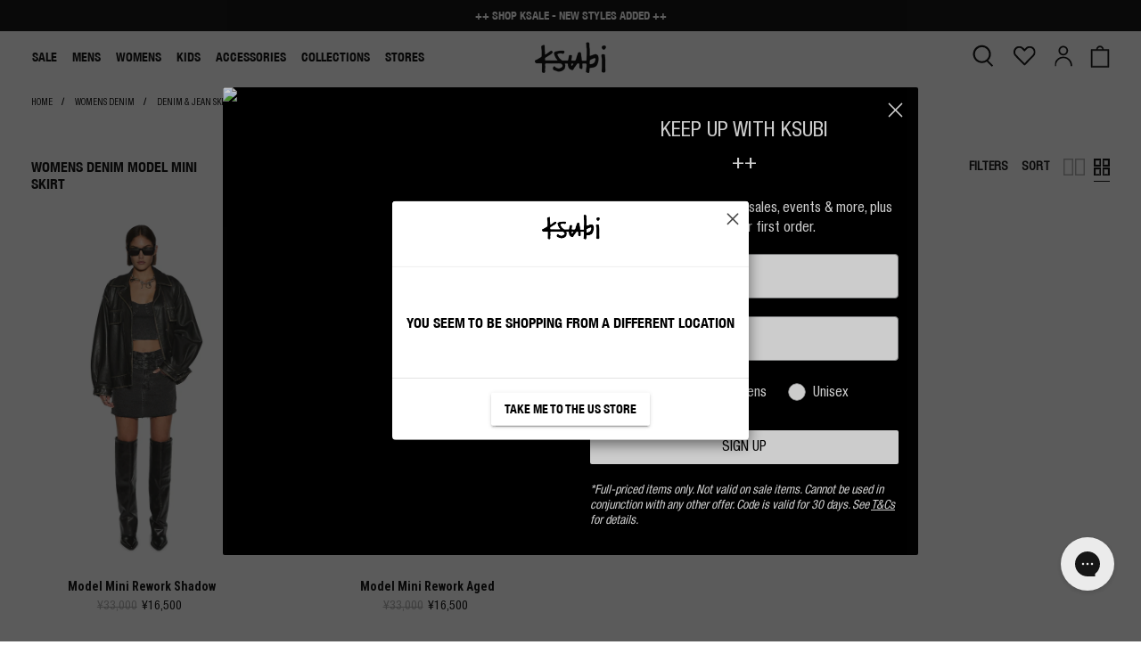

--- FILE ---
content_type: text/html; charset=utf-8
request_url: https://ksubi.jp/collections/womens-denim-model-mini-skirt
body_size: 80329
content:


  

















 <!doctype html>
<html lang="en">
<head> <script src="//ksubi.jp/cdn/shop/t/118/assets/swym-collections-logic.js?v=113634923524651960611766961566" defer="defer"></script><script type="text/javascript" src="https://try.abtasty.com/7204c29c35c574b0eca98e44b44ea521.js" async></script>
<meta charset="utf-8"> <meta http-equiv="cleartype" content="on"> <meta name="viewport" content="width=device-width,initial-scale=1"> <meta name="theme-color" content="#ffffff"> <meta name="robots" content="index,follow"> <link rel="canonical" href="https://ksubi.jp/collections/womens-denim-model-mini-skirt" /><link rel="shortcut icon" type="image/x-icon" href="//ksubi.jp/cdn/shop/files/Ksubi_favicon_180x180.png?v=1620031474"> <link rel="apple-touch-icon" href="//ksubi.jp/cdn/shop/files/Ksubi_favicon_180x180.png?v=1620031474"/> <link rel="apple-touch-icon" sizes="57x57" href="//ksubi.jp/cdn/shop/files/Ksubi_favicon_57x57.png?v=1620031474"/> <link rel="apple-touch-icon" sizes="60x60" href="//ksubi.jp/cdn/shop/files/Ksubi_favicon_60x60.png?v=1620031474"/> <link rel="apple-touch-icon" sizes="72x72" href="//ksubi.jp/cdn/shop/files/Ksubi_favicon_72x72.png?v=1620031474"/> <link rel="apple-touch-icon" sizes="76x76" href="//ksubi.jp/cdn/shop/files/Ksubi_favicon_76x76.png?v=1620031474"/> <link rel="apple-touch-icon" sizes="114x114" href="//ksubi.jp/cdn/shop/files/Ksubi_favicon_114x114.png?v=1620031474"/> <link rel="apple-touch-icon" sizes="180x180" href="//ksubi.jp/cdn/shop/files/Ksubi_favicon_180x180.png?v=1620031474"/> <link rel="apple-touch-icon" sizes="228x228" href="//ksubi.jp/cdn/shop/files/Ksubi_favicon_228x228.png?v=1620031474"/> <title>Shop Denim Model Mini Skirt | Women’s High Waisted Skirts | KSUBI  | Ksubi ++</title> <meta name="description" content="Shop high-waisted denim mini skirts online at Ksubi. Crafted from premium rigid denim, get this Denim Model Mini Skirt for the perfect everyday skirt." />
    
<link rel="preconnect dns-prefetch" href="https://fonts.shopifycdn.com" /> <link rel="preconnect dns-prefetch" href="https://cdn.shopify.com" /> <link rel="preconnect dns-prefetch" href="https://v.shopify.com" /> <link rel="preconnect dns-prefetch" href="https://cdn.shopifycloud.com" /> <link href="//ksubi.jp/cdn/shop/t/118/assets/HelveticaNeueCondensedBold.woff2?v=33365714133192905431766961566" as="font" type="font/woff2" crossorigin="anonymous" rel="preload"> <link href="//ksubi.jp/cdn/shop/t/118/assets/Helvectica-Neue-Condensed-Bold.woff?v=27544455046963815561766961566" as="font" type="font/woff" crossorigin="anonymous" rel="preload"> <link href="//ksubi.jp/cdn/shop/t/118/assets/HelveticaNeueCondensed.woff2?v=43095407224886659761766961566" as="font" type="font/woff2" crossorigin="anonymous" rel="preload"> <link href="//ksubi.jp/cdn/shop/t/118/assets/HelveticaNeue-Condensed.woff?v=138649779974107769971766961566" as="font" type="font/woff" crossorigin="anonymous" rel="preload"> <link href="//ksubi.jp/cdn/shop/t/118/assets/BodoniPosterCompressed.woff2?v=88155743881115806491766961566" as="font" type="font/woff2" crossorigin="anonymous" rel="preload"> <link href="//ksubi.jp/cdn/shop/t/118/assets/Bodoni-Poster-Compressed.woff?v=131389602422019559231766961566" as="font" type="font/woff" crossorigin="anonymous" rel="preload"> <link href="https://cdn.shopify.com/s/files/1/0519/3059/5493/files/HelveticaNeueCondensedBold.woff2?v=1692684110" as="font" type="font/woff2" crossorigin="anonymous" rel="preload"> <link href="https://cdn.shopify.com/s/files/1/0519/3059/5493/files/HelveticaNeueCondensed.woff2?v=1692684110" as="font" type="font/woff2" crossorigin="anonymous" rel="preload"> <link rel="preload"  href="//ksubi.jp/cdn/shop/t/118/assets/slick-1.8.1.css?v=99639561323254153231766961566" as="style" onload="this.rel='stylesheet'"> <link rel="preload"  href="//ksubi.jp/cdn/shop/t/118/assets/slick-theme-1.8.1.css?v=154572330992693840251766961566" as="style" onload="this.rel='stylesheet'">

  
<link rel="alternate" hreflang="x-default" href="https://ksubi.com/collections/womens-denim-model-mini-skirt"/> <link rel="alternate" hreflang="en-au" href="https://ksubi.com.au/collections/womens-denim-model-mini-skirt"/> <link rel="alternate" hreflang="en-gb" href="https://ksubi.uk/collections/womens-denim-model-mini-skirt"/> <link rel="alternate" hreflang="en-us" href="https://ksubi.com/collections/womens-denim-model-mini-skirt"/> <link rel="alternate" hreflang="en-jp" href="https://ksubi.jp/collections/womens-denim-model-mini-skirt"/> <link rel="alternate" hreflang="en-ca" href="https://ksubistore.ca/collections/womens-denim-model-mini-skirt"/> <link rel="alternate" hreflang="en-nz" href="https://ksubi.co.nz/collections/womens-denim-model-mini-skirt"/> <div id="shopify-section-hide__nav-items" class="shopify-section"> <style>
      .navbar-item.header__item[data-navlink-handle="careers"] {
        display: none;
      }</style> <style>
      .navbar-item.header__item[data-navlink-handle="holiday-gifting"] {
        display: none;
      }</style> <style>
    [data-mobile-menu-navlink-handle="holiday-gifting"] {
      display: none;
    }</style>




</div> <link rel="preload"  href="//ksubi.jp/cdn/shop/t/118/assets/fancybox.css?v=30466120580444283401766961566" as="style" onload="this.rel='stylesheet'"> <link href="//ksubi.jp/cdn/shop/t/118/assets/theme-styles.scss.css?v=169795510140411560811766963637" rel="stylesheet" type="text/css" media="all" />


  
<style>
    
        @font-face {
  font-family: Oswald;
  font-weight: 400;
  font-style: normal;
  font-display: swap;
  src: url("//ksubi.jp/cdn/fonts/oswald/oswald_n4.7760ed7a63e536050f64bb0607ff70ce07a480bd.woff2") format("woff2"),
       url("//ksubi.jp/cdn/fonts/oswald/oswald_n4.ae5e497f60fc686568afe76e9ff1872693c533e9.woff") format("woff");
}

    
    :root {
        --swym-popup-font-family: Oswald, sans-serif;
        --swym-popup-overlay-bg-color: #000000;
        --swym-popup-overlay-opacity: calc(85/100.00);
        --swym-popup-bg-color: #FFFFFF;
        --swym-popup-font-family: Oswald, sans-serif;
        --swym-popup-border: 1px solid #1E1E1E;
        --swym-popup-border-radius: 10px;
        
        --swym-popup-header-bg-color: transparent;
        --swym-popup-header-text-color: #1E1E1E;
        --swym-popup-header-text-alignment : left;
        --swym-popup-header-text-font-size : 16px;
        --swym-popup-header-text-font-weight : 400;
        
        --swym-popup-body-details-alignment: left;
        --swym-popup-body-details-text-color: #1E1E1E;
        
        --swym-popup-body-vendor-font-size : 10px;
        --swym-popup-body-vendor-font-weight :400;
        --swym-popup-vendor-display-style: none; 
        --swym-popup-vendor-text-color: #6D7175;
        
        --swym-popup-body-title-font-size : 14px;
        --swym-popup-body-title-font-weight : 400;
        --swym-popup-body-title-text-color: #4D4D4D;
        
        --swym-popup-body-variant-title-font-size : 13px;
        --swym-popup-body-variant-title-font-weight : 400;
        --swym-popup-body-variant-title-text-color: #6D7175;
        
        --swym-popup-body-variant-price-font-size : 16px;
        --swym-popup-body-variant-price-font-weight : 400;
        --swym-popup-body-variant-price-text-color: #4D4D4D;
        
        --swym-popup-body-preferences-font-size : 10px;
        --swym-popup-body-preferences-font-weight : 400;
        --swym-popup-body-preferences-text-color: #4D4D4D;
        --swym-popup-body-preferences-text-alignment: left;
        
        --swym-popup-variant-selector-border: 1px solid #EBEBEB;
        --swym-popup-variant-selector-border-radius: 4px;
        --swym-popup-variant-selector-text-alignment: left;
        --swym-popup-variant-selector-padding: 10px;
        --swym-popup-options-title-font-size: 12px;
        --swym-popup-options-title-font-weight: 500;
        --swym-popup-options-title-color: #4D4D4D;
        --swym-popup-options-values-font-size: 10px;
        --swym-popup-options-values-font-weight: 400;
        --swym-popup-options-values-color: #808080;
        --swym-selected-filter-label-color: #FFFFFF;
        --swym-selected-filter-label-bg-color: #000000;
        
        --swym-popup-body-select-list-font-size : 10px;
        --swym-popup-body-select-list-font-weight : 400;
        --swym-popup-body-select-list-text-color: #4D4D4D;
        --swym-popup-body-select-list-text-alignment: left;
        
        --swym-popup-body-lists-font-size : 12px;
        --swym-popup-body-lists-font-weight : 400;
        --swym-popup-body-lists-text-color: #000000;
        --swym-popup-body-lists-checkbox-alignment: row;
        --swym-popup-body-lists-checkbox-accent-color: #393D51;
        
        --swym-popup-create-new-list-btn-font-size : 14px;
        --swym-popup-create-new-list-btn-font-weight : 400;
        --swym-popup-create-new-list-btn-text-color: #4D4D4D;
        --swym-popup-create-new-list-btn-bg-color: #FFFFFF;
        --swym-popup-create-new-list-btn-text-alignment: left;
        --swym-popup-create-new-list-btn-border: none;
        --swym-popup-create-new-list-btn-border-radius: 0;
        
        --swym-popup-add-to-list-btn-font-size : 14px;
        --swym-popup-add-to-list-btn-font-weight : 400;
        --swym-popup-add-to-list-btn-text-color: #FFFFFF;
        --swym-popup-add-to-list-btn-bg-color: #000000;
        --swym-popup-add-to-list-btn-text-alignment: center;
        --swym-popup-add-to-list-btn-height: 40px;
        --swym-popup-add-to-list-btn-border: none;
        --swym-popup-add-to-list-btn-border-radius: 10px;
        
        --swym-popup-add-to-list-disabled-btn-text-color: #FFFFFF;
        --swym-popup-add-to-list-disabled-btn-bg-color: #808080;
        
        --swym-create-list-popup-bg-color: #FFFFFF;
        --swym-create-list-popup-border: 1px solid #1E1E1E;
        --swym-create-list-popup-border-radius: 10px;
        
        --swym-popup-add-to-list-submit-btn-font-size : 14px;
        --swym-popup-add-to-list-submit-btn-font-weight : 400;
        --swym-popup-add-to-list-submit-btn-text-color: #FFFFFF;
        --swym-popup-add-to-list-submit-btn-bg-color: #000000;
        --swym-popup-add-to-list-submit-btn-text-alignment: center;
        --swym-popup-add-to-list-submit-btn-height: 40px;
        --swym-popup-add-to-list-submit-btn-border: 1px solid #EBEBEB;
        --swym-popup-add-to-list-submit-btn-border-radius: 10px;
    }
</style>

<script>const themeSettings = {"theme_mode":"dark","login_message":"Hey there, login to your Ksubi account below to access your order history and view your wishlist.","navigation_link_color":true,"enable_dark_mode":false,"secret_key":"Ksubi_Secret","ab_tasty":"\u003cscript type=\"text\/javascript\" src=\"https:\/\/try.abtasty.com\/7204c29c35c574b0eca98e44b44ea521.js\" async\u003e\u003c\/script\u003e","enable_klaviyo_bis":false,"klaviyo_company_id":"VWJz7Z","show_liable_text":true,"liable_text":"Prices may not include local taxes and duties, and you may be liable to pay these upon delivery. Products on sale are not eligible for a refund, exchange or store credit.","show_announcement_bar":true,"show_popup":false,"show_fixed_message":false,"header_layout":"classic","footer_layout":"classic","product_layout":"classic","image_loading_style":"fade-in","mobile_logo_width":200,"logo_mobile_position":"center","logo_menu_position":"left","show_search_icon_mobile":true,"mobile_sidebar_position":"below","icon_style":"icons","mobile_menu_background_color":"rgba(0,0,0,0)","mobile_menu_opacity":100,"mobile_menu_link_color":"rgba(0,0,0,0)","mobile_menu_link_hover_color":"rgba(0,0,0,0)","button_primary_padding":"regular","button_primary_bg_color":"#000000","button_primary_bg_color_transparency":100,"button_primary_border_color":"rgba(0,0,0,0)","button_primary_text_color":"#ffffff","button_primary_bg_color--highlight":"#606060","button_primary_bg_color_transparency--highlight":100,"button_primary_border_color--highlight":"rgba(0,0,0,0)","button_primary_text_color--highlight":"#ffffff","button_primary_border_radius":0,"button_secondary_padding":"regular","button_secondary_bg_color":"rgba(0,0,0,0)","button_secondary_bg_color_transparency":0,"button_secondary_border_color":"#000000","button_secondary_text_color":"#000000","button_secondary_bg_color--highlight":"#000000","button_secondary_bg_color_transparency--highlight":100,"button_secondary_border_color--highlight":"#000000","button_secondary_text_color--highlight":"#ffffff","button_secondary_border_radius":0,"button_link_padding":"regular","button_link_text_color":"#000000","button_link_text_color--highlight":"#ccc","button_link_underline_style":"solid","button_link_underline_thickness":1,"button_cart_padding":"regular","button_cart_bg_color":"#c70000","button_cart_bg_color--highlight":"#de1313","button_cart_border_color":"rgba(0,0,0,0)","button_cart_border_color--highlight":"rgba(0,0,0,0)","button_cart_text_color":"#FFF","button_cart_text_color--highlight":"#FFF","button_cart_icon":"","button_cart_icon_position":"left","button_cart_border_radius":2,"icon":"icon_solid","toggle_icon_style":"plus_and_minus","social_media_share_style":"squared","enable_metafield_breadcrumbs":true,"breadcrumb_capitalization":"none","breadcrumb_separator":"arrow","breadcrumb_size":"regular","dropdown_style":"vertical","dropdown_position":"below-parent","dropdown_link_spacing":"medium","use_placeholders":false,"form_button_style":"button--primary","display_heading_divider":true,"heading_divider_animation":"none","heading_divider_style":"short","heading_divider_width":2,"toggle_sidebar":false,"tab_style":"underline","table_styles_enabled":true,"qty_box_style":"box","qty_border_radius":0,"tag_style":"solid","mega_menu_1":true,"mega_menu_2":true,"mega_menu_3":true,"mega_menu_4":true,"mega_menu_5":true,"mega_menu_6":true,"mega_menu_7":false,"mega_menu_8":false,"mega_menu_9":false,"mega_menu_10":false,"shop_bg_color":"#ffffff","border_color":"#D3D3D3","regular_color":"#000000","link_color":"#007ACE","link_hover_color":"#51B2F5","heading_color":"#000000","banner_heading_color":"#FFFFFF","divider_color":"#000000","logo_text":"#FFFFFF","header_background":"rgba(0,0,0,0)","header_link_color":"#FFFFFF","header_link_hover_color":"#51B2F5","header_cart_badge_color":"#007ACE","cart_background_color":"#fff","show_dropdown_shadow":true,"dropdown_background":"#FFFFFF","dropdown_background_opacity":100,"dropdown_link_color":"#000000","dropdown_link_hover_color":"#007ACE","footer_background":"#808080","footer_border":"rgba(0,0,0,0)","footer_link_color":"#FFFFFF","footer_link_hover_color":"#000000","footer_text_color":"#FFFFFF","sale_color":"#C70000","was_price_color":"#808080","product_hover_text_color":"#000000","product_hover_bg_color":"#FFFFFF","banner_bestseller":"#F0D00E","banner_comingsoon":"#585757","banner_new":"#007ACE","banner_preorder":"#6E6E6F","banner_sale":"#C70000","banner_staffpick":"#222222","qty_icon_color":"#fff","qty_icon_hover_color":"#ddd","qty_background_color":"#000","qty_background_hover_color":"#222","regular__font":{"error":"json not allowed for this object"},"regular_font_size":15,"logo__font":{"error":"json not allowed for this object"},"logo_font_size":20,"logo_font_style":"none","nav__font":{"error":"json not allowed for this object"},"nav_font_size":14,"nav_letter_spacing":1,"nav_font_style":"none","dropdown_heading_font_size":16,"dropdown_font_size":12,"dropdown_letter_spacing":0,"dropdown_font_style":"none","button__font":{"error":"json not allowed for this object"},"button_letter_spacing":0,"button_font_style":"none","heading__font":{"error":"json not allowed for this object"},"heading_size":24,"heading_letter_spacing":0,"heading_font_style":"none","preheading_font":{"error":"json not allowed for this object"},"preheading_size":15,"preheading_style":"none","subheading_font":{"error":"json not allowed for this object"},"subheading_size":15,"subheading_style":"none","banner_heading__font":{"error":"json not allowed for this object"},"banner_heading_size":40,"banner_heading_style":"none","banner_text__font":{"error":"json not allowed for this object"},"banner_text_size":15,"banner_text_letter_spacing":1,"footer_heading_font_size":18,"footer_font_size":14,"search_option":"everything","search_title":"Search","search_placeholder":"What are you looking for?","search_heading_color":"#000","search_display_style":"popup","search_popup_bg":"#FFF","enable_autocomplete":true,"search_to_display":5,"customise_ss_banner":true,"show_secondary_image":true,"display_vendor":false,"thumbnail_hover_enabled":true,"thumbnail_text_alignment":"center","stickers_enabled":true,"sticker_shape":"square","sticker_position":"left","collection_swatches":true,"collection_swatches_shape":"square","enable_shopify_review_comments":false,"enable_shopify_collection_badges":false,"display_product_quantity":false,"limit_quantity":false,"display_inventory_left":true,"inventory_threshold":10,"free_price_text":"Free","product_form_style":"swatches","swatch_style":"square","notify_me_form":true,"notify_me_description":"\u003cp\u003eNotify me when this product is available:\u003c\/p\u003e","enable_productview":false,"enable_quickshop":true,"quickshop_button_style":"button--secondary","quickshop_show_vendor":false,"quickshop_show_price_savings":true,"show_dynamic_checkout_button":false,"quickshop_truncate_words":false,"quickshop_truncate_words_limit":20,"qs_popup_color":"#fff","show_product_gallery_thumbnails":true,"quickshop_arrows":true,"quickshop_magnify_images":false,"quickshop_speed":0,"quickshop_gallery_transition_styles":"slide","quickshop_thumbnail_position":"bottom-thumbnails","enable_thumbnail_slider":true,"quickshop_gallery_position":"left","video_looping":false,"cart_action":"drawer","show_lock_icon":true,"cart_icon":"bag","display_special_instructions":false,"display_tos_checkbox":false,"display_savings":false,"display_ajax_quantity_box":true,"cart_message":"","go_to_checkout":true,"enable_shipping_calculator":false,"shipping_calculator_default_country":"United States","enable_free_shipping_bar":true,"free_shipping_text_reached":"++ You're receiving free shipping with this order! ++","free_shipping_text_unreached":"++ Spend {amount} more to qualify for free shipping ++","cart_free_shipping_threshold":"14000","black_background_free_shipping_bar":true,"show_multiple_currencies":false,"currency_format":"money_with_currency_format","supported_currencies":"USD CAD INR GBP AUD EUR JPY","default_currency":"USD","timer-body__font":{"error":"json not allowed for this object"},"enable-custom-font":true,"custom-body__font":"'Helvectica-Neue-Condensed-Bold', sans-serif","disqus_enabled":false,"disqus_shortname":"","twitter_link":"","facebook_link":"","youtube_link":"","vimeo_link":"","pinterest_link":"","tumblr_link":"","instagram_link":"","snapchat_link":"","houzz_link":"","linkedin_link":"","dribbble_link":"","behance_link":"","flickr_link":"","email_link":"","favicon":"\/\/ksubi.jp\/cdn\/shop\/files\/Ksubi_favicon.png?v=1620031474","free_shipping_text":"++ FREE SHIPPING FOR ORDERS OVER ¥14,000 ++","ss_enable":true,"ss_site_id":"fslq7j","ss_collection_handle":"shop","swym_vs_text_font_family":{"error":"json not allowed for this object"},"swym_vs_bg_color":"#FFFFFF","swym_vs_overlay_bg_color":"#000000","swym_vs_overlay_opacity":85,"swym_vs_enable_border":true,"swym_vs_border_color":"#1E1E1E","swym_vs_border_width":1,"swym_vs_enable_border_radius":true,"swym_vs_border_radius":10,"swym_vs_layout":"carousel","desktopModalTitle":"ADD TO WISHLIST","swym_vs_header_close_icon":"\u003csvg xmlns=\"http:\/\/www.w3.org\/2000\/svg\" width=\"20\" height=\"20\" viewBox=\"0 0 24 24\"\u003e\u003cpath d=\"M23 20.168l-8.185-8.187 8.185-8.174-2.832-2.807-8.182 8.179-8.176-8.179-2.81 2.81 8.186 8.196-8.186 8.184 2.81 2.81 8.203-8.192 8.18 8.192z\"\/\u003e\u003c\/svg\u003e","swym_vs_header_bg_color":"transparent","swym_vs_header_text_color":"#1E1E1E","swym_vs_header_text_alignment":"left","swym_vs_header_text_font_size":16,"swym_vs_header_text_font_weight":400,"swym_vs_body_text_color":"#1E1E1E","swym_vs_body_text_alignment":"left","swymShowVendor":false,"swym_vs_body_vendor_font_size":10,"swym_vs_body_vendor_font_weight":400,"swym_vs_body_vendor_text_color":"#6D7175","swym_vs_body_title_font_size":14,"swym_vs_body_title_font_weight":400,"swym_vs_body_title_text_color":"#4D4D4D","swym_vs_body_variant_title_font_size":13,"swym_vs_body_variant_title_font_weight":400,"swym_vs_body_variant_title_text_color":"#6D7175","swym_vs_body_variant_price_font_size":16,"swym_vs_body_variant_price_font_weight":400,"swym_vs_body_variant_price_text_color":"#4D4D4D","singleWishlistButtonAddText":"ADD TO WISHLIST","singleWishlistButtonRemoveText":"REMOVE FROM WISHLIST","defaultWishlistTitle":"My Wishlist","addedToSingleList":" Wishlist","addedToMultipleLists":" Wishlists","selectPreferenceText":"","swym_vs_body_preferences_font_size":10,"swym_vs_body_preferences_font_weight":400,"swym_vs_body_preferences_text_alignment":"left","swym_vs_body_preferences_text_color":"#4D4D4D","swym_variant_selector_enable_border":true,"swym_variant_selector_border_color":"#EBEBEB","swym_variant_selector_border_width":1,"swym_variant_selector_enable_border_radius":true,"sswym_variant_selector_border_radius":4,"swym_variant_selector_padding":10,"swym_variant_selector_text_alignment":"left","swym_vs_option_title_font_size":12,"swym_vs_option_title_font_weight":500,"swym_vs_option_title_text_color":"#4D4D4D","swym_vs_option_values_font_size":10,"swym_vs_option_values_font_weight":400,"swym_vs_option_values_text_color":"#808080","swym_selected_filter_label_color":"#FFFFFF","swym_selected_filter_label_bg_color":"#000000","addToWishlistTextNoListSelected":"Select List","addToWishlistTextAddState":"ADD TO WISHLIST","addToWishlistTextUpdateState":"UPDATE LISTS","swym_vs_add_to_list_btn_height":40,"swym_vs_add_to_list_btn_font_size":14,"swym_vs_add_to_list_btn_font_weight":400,"swym_vs_add_to_list_btn_text_color":"#FFFFFF","swym_vs_add_to_list_btn_bg_color":"#000000","swym_vs_add_to_list_btn_text_alignment":"center","swym_vs_add_to_list_btn_enable_border":false,"swym_vs_add_to_list_btn_border_color":"#EBEBEB","swym_vs_add_to_list_btn_border_width":1,"swym_vs_add_to_list_btn_enable_border_radius":true,"swym_vs_add_to_list_btn_border_radius":10,"swym_vs_add_to_list_disabled_btn_text_color":"#FFFFFF","swym_vs_add_to_list_disabled_btn_bg_color":"#808080","selectWishlistText":"Select Wishlists to update","swym_vs_body_select_list_font_size":10,"swym_vs_body_select_list_font_weight":400,"swym_vs_body_select_list_text_alignment":"left","swym_vs_body_select_list_text_color":"#4D4D4D","swym_vs_body_lists_font_size":12,"swym_vs_body_lists_font_weight":400,"swym_vs_body_lists_text_color":"#000000","swym_vs_body_lists_checkbox_placement":true,"swym_vs_body_lists_selected_checkbox_color":"#393D51","createListButtonText":"+ Create New Wishlist","swym_vs_create_new_list_btn_font_size":14,"swym_vs_create_new_list_btn_font_weight":400,"swym_vs_create_new_list_btn_text_color":"#4D4D4D","swym_vs_create_new_list_btn_bg_color":"#FFFFFF","swym_vs_create_new_list_btn_text_alignment":"left","swym_vs_create_new_list_btn_enable_border":false,"swym_vs_create_new_list_btn_border_color":"#EBEBEB","swym_vs_create_new_list_btn_border_width":1,"swym_vs_create_new_list_btn_enable_border_radius":false,"swym_vs_create_new_list_btn_border_radius":4,"swym_create_list_popup_bg_color":"#FFFFFF","swym_create_list_popup_enable_border":true,"swym_create_list_popup_border_color":"#1E1E1E","swym_create_list_popup_border_width":1,"swym_create_list_popup_enable_border_radius":true,"swym_create_list_popup_border_radius":10,"createListGuideText":"Wishlist Name","createListModalTitle":"Create New Wishlist","confirmNewListButtonText":"Save","createListInputPlaceHolder":"Enter name","swym_vs_add_to_list_submit_btn_height":40,"swym_vs_add_to_list_submit_btn_font_size":14,"swym_vs_add_to_list_submit_btn_font_weight":400,"swym_vs_add_to_list_submit_btn_text_color":"#FFFFFF","swym_vs_add_to_list_submit_btn_bg_color":"#000000","swym_vs_add_to_list_submit_btn_text_alignment":"center","swym_vs_add_to_list_submit_btn_enable_border":true,"swym_vs_add_to_list_submit_btn_border_color":"#EBEBEB","swym_vs_add_to_list_submit_btn_border_width":1,"swym_vs_add_to_list_submit_btn_enable_border_radius":true,"swym_vs_add_to_list_submit_btn_border_radius":10,"listNameError":"List name must be atleast 3 characters and lesser than 50 characters!","listNameNotUniqueError":" already exists! Please enter a unique name.","listLimitErrorMessage":"List limit of 10 Wishlists reached, please delete a wishlist to create newer wishlists.","notificationAddText":"has been added to your Wishlist!","notification Remove Text":" has been removed from your Wishlist","notificationUpdateText":"has been added to","checkout_logo_image":null,"checkout_logo_position":"left","checkout_logo_size":"medium","checkout_body_background_color":"#fff","checkout_input_background_color_mode":"white","checkout_sidebar_background_color":"#fafafa","checkout_heading_font":"-apple-system, BlinkMacSystemFont, 'Segoe UI', Roboto, Helvetica, Arial, sans-serif, 'Apple Color Emoji', 'Segoe UI Emoji', 'Segoe UI Symbol'","checkout_body_font":"-apple-system, BlinkMacSystemFont, 'Segoe UI', Roboto, Helvetica, Arial, sans-serif, 'Apple Color Emoji', 'Segoe UI Emoji', 'Segoe UI Symbol'","checkout_accent_color":"#1878b9","checkout_button_color":"#1878b9","checkout_error_color":"#e22120","customer_layout":"customer_area"};</script> <style data-shopify>
/* div#accessiblyAppWidgetButton {
  position: unset !important;
  display: none !important;
} */ 
/* comment out above code for now, widget is hidden on US, which is not what we want */

/* ============================= VARIANT SELECTION POPUP CSS ===============================*/

/* POPUP CONTAINER */
#swym-custom-collections-modal-background {
  height: 100%; width: 100vw;
  position: fixed;
  z-index: 999;
}
#swym-custom-collections-modal-background::after{
  content: ''; height: 100%; width: 100vw;
  position: absolute;
  inset: 0; 
  background-color: var(--swym-popup-overlay-bg-color);
  opacity: var(--swym-popup-overlay-opacity);
} 

#swym-custom-collections-modal-parent {
  height: auto;
  background: var(--swym-popup-bg-color);
  border-radius: 0px;
  border: var(--swym-popup-border);
  /* min-height: 505px; */
  position: absolute;
  z-index: 99999999;
  overflow-y: auto;
}

.swym-global-font-family{ font-family: var(--swym-popup-font-family) }

@media only screen and (min-width: 768px){
  #swym-custom-collections-modal-parent {
      max-width: 700px; width: 100%;
      height: auto;
      display: flex;
      flex-direction: column;
      background: var(--swym-popup-bg-color);
      border-radius: 0px;
      border: var(--swym-popup-border);
      /* min-height: 505px; */
      top: 50%; left: 50%;
      transform: translate(-50%, -50%);
      &.swym-layout--below_main_image{
          max-width: unset;
          width: 505px;
      }
  }
}
@media only screen and (max-width: 767px){
  #swym-custom-collections-modal-parent {bottom: 0}
}

/* HEADER */
#swym-collections-title-and-close {
  padding-inline: 20px;
  position: relative;
  color: var(--swym-popup-header-text-color);
  background-color: var(--swym-popup-header-bg-color);
}

p#swym-custom-modal-title {
  font-weight: var(--swym-popup-header-text-font-weight);
  font-size: var(--swym-popup-header-text-font-size);
  line-height: var(--swym-popup-header-text-font-size);
  text-align: var(--swym-popup-header-text-alignment);
  padding-right: 20px;
  margin-left: 14px;
}

#swym-custom-mobile-title { display: none }
#swym-custom-modal-close {
  font-size: 27px;
  cursor: pointer;
  z-index: 99;
  position: absolute;
  top: 0;
  right: 20px;
}

/* BODY CSS */  

.swym-custom-loaded {
  display: block !important;
}

input[type="checkbox"] {
  accent-color: var(--swym-popup-body-lists-checkbox-accent-color);
}

#swym-custom-image-wrapper {
  display: none;
  margin: 1rem;
  position: relative;
  overflow: hidden;
}

div#swym-multiple-wishlist-container {
  overflow-x: scroll;
  display: flex;
  flex-direction: column;
}

#swym-custom-images-slide-container {
  display: none;
  width: 100%;
  display: flex;
  flex-direction: row;
  overflow-x: scroll;
  scroll-behavior: smooth;
  list-style: none;
  margin: 0;
  padding: 0;
}

.swym-custom-slide-arrow {
  position: absolute;
  display: flex;
  top: 0;
  bottom: 0;
  margin: auto;
  height: 4rem;
  background: transparent !important;
  border: none;
  width: 2rem;
  font-size: 3rem;
  padding: 0;
  cursor: pointer;
  opacity: 0.5;
  transition: opacity 100ms;
  color: grey;
}

.swym-custom-slide-arrow:hover,
.swym-custom-slide-arrow:focus {
  opacity: 1;
}

div#swym-custom-images-slide-container::-webkit-scrollbar {
  display: none;
}

.swym-filter-option-name ::-webkit-scrollbar {
  display: none;
}

#swym-custom-slide-arrow-prev {
  left: 0;
  padding-left: 0.25rem;
  border-radius: 0 2rem 2rem 0;
}

#swym-custom-slide-arrow-next {
  right: 0;
  padding-left: 0.75rem;
  border-radius: 2rem 0 0 2rem;
}

input#swym-new-list-name-input:focus {
  outline: none;
  border: 1px solid #393D51;
}

input#swym-new-list-name-input {
  transition: border-color 0.3s, box-shadow 0.3s;
}

p#swym-list-guide-text {
  width: 100%;
  text-align: left;
  font-weight: 500;
  font-size: 14px;
  margin-top: 5px;
  margin-bottom: 5px;
}

p#swym-create-list-title {
  font-weight: 600;
  font-size: 16px;
}

div#swym-custom-backdrop {
  position: fixed;
  width: 100%;
  height: 100%;
  display: flex;
  z-index: 9999999;
  justify-content: center;
  align-items: center;
  backdrop-filter: blur(5px);
  background-color: rgb(44 44 44 / 50%);
}

div#swym-create-list-title-wrapper {
  width: 100%;
  display: flex;
  justify-content: space-between;
  border-bottom: 2px solid #EBEBEB;
}

button#swym-custom-notconfirm-list-button {
  background: none;
  border: none;
  cursor: pointer;
  font-size: 25px;
  color: grey;
}

button#swym-custom-confirm-list-button {
  cursor: pointer;
  font-size: var(--swym-popup-add-to-list-submit-btn-font-size);
  font-weight: var(--swym-popup-add-to-list-submit-btn-font-weight);
  height: var(--swym-popup-add-to-list-submit-btn-height);
  background: var(--swym-popup-add-to-list-submit-btn-bg-color);
  color: var(--swym-popup-add-to-list-submit-btn-text-color);
  text-align: var(--swym-popup-add-to-list-submit-btn-text-alignment);
  border: var(--swym-popup-add-to-list-submit-btn-border);
  margin-bottom: 10px;
  border-radius: 0px;
}

div#swym-create-list-button-wrapper {
  display: flex;
  flex-direction: column;
  text-align: center;
  justify-content: center;
  background: white;
  width: 100%;
  gap: 15px;
  margin-bottom: 5px;
}

div#swym-create-list-mobile-modal {
  position: absolute;
  background: white;
  border: 1px solid #EBEBEB;
  justify-content: center;
  display: flex;
  flex-direction: column;
  width: 100%;
  bottom: 50%;
}
.colour.swym-filter-option-name {
  display: none;
}

div#swym-custom-mobile-modal-wrapper-title {
  display: flex;
  justify-content: space-between;
  padding: 10px;
}

div#swym-custom-mobile-modal-wrapper-buttons {
  display: flex;
  flex-direction: column;
}

img.swym-custom-slider-image {
  object-fit: contain;
  flex: 1 0 100%;
}

button.swym-zoomed-image-close-button.close-button {
  position: relative;
  top: 1%;
  font-size: 20px;
  border-radius: 100px;
  cursor: pointer;
  border: 1px solid #c2c0c0;
}

.zoomed-image {
  position: fixed;
  top: 0;
  left: 0;
  width: 100%;
  height: 100%;
  background-color: rgba(0, 0, 0, 0.8);
  z-index: 99999999999999;
  display: flex;
  justify-content: center;
  align-items: center;
  flex-direction: column;
}

.zoomed-image img {
  max-width: 90%;
  max-height: 90%;
  object-fit: contain;
}

button#swym-collections {
  display: none;
  position: absolute;
  z-index: 10;
  background: none;
  border: none;
  font-size: 15px;
  right: 1%;
  top: 1%;
}

div#swym-custom-list-id-container {
  max-height: 90px;
  overflow-y: scroll;
  display: flex;
  flex-direction: column;
  padding: 10px;
  width: 100%;
}

div#swym-images-and-components-container {
  display: flex;
  flex-direction: row;
  justify-content: space-between;
  padding-left: 20px;
  padding-right: 20px;
}

div#swym-images-container {
  display: flex;
  flex-direction: column;
  width: 180px;
  align-items: center;
  flex: 0.5;
}

div#swym-custom-product-title {
  font-size: var(--swym-popup-body-title-font-size);
  font-weight: var(--swym-popup-body-title-font-weight);
  font-size: var(--swym-popup-body-title-font-size);
  color: var(--swym-popup-body-title-text-color);
  line-height: 18px;
}

div#swym-custom-vendor-title {
  display:none !important;
  font-size: var(--swym-popup-body-vendor-font-size); 
  font-weight: var(--swym-popup-body-vendor-font-weight); 
  color: var(--swym-popup-vendor-text-color); 
  display: var(--swym-vendor-display-style); 
}

div#swym-custom-variant-title {
  display: none;
  font-size: var(--swym-popup-body-variant-title-font-size);
  font-weight: var(--swym-popup-body-variant-title-font-weight);
  color: var(--swym-popup-body-variant-title-text-color);
}

div#swym-custom-variant-price {
  font-size: var(--swym-popup-body-variant-price-font-size);
  font-weight: var(--swym-popup-body-variant-price-font-weight);
  color: var(--swym-popup-body-variant-price-text-color);
  line-height: 20px;
  margin-block: 10px;
}

div#swym-custom-product-info {
  display: flex;
  flex-direction: column;
  align-items: flex-start;
  text-align: var(--swym-popup-body-details-alignment);
  line-height: 30px;
  margin-left: 5px;
  color: var(--swym-popup-body-details-text-color);
}

div#swym-custom-component-container {
  display: flex;
  flex-direction: column;
  width: 100%;
  padding-left: 15px;
  flex: 0.5;
}

.swym-radio-buttons-container input {
  touch-action: manipulation;
}

div#swym-custom-variant-selector-container {
  display: flex;
  flex-direction: column;
  border-radius: 0px;
  border: var(--swym-popup-variant-selector-border);
  padding: var(--swym-popup-variant-selector-padding);
  text-align: var(--swym-popup-variant-selector-text-alignment);
  touch-action: pan-x;
}

div#swym-custom-add-to-wishlist-container {
  width: 100%;
  display: flex;
  flex-direction: column-reverse;
  height: 100%;
  align-items: flex-end;
}

button#swym-custom-add-to-wishlist-button {
  cursor: pointer;
  min-width: 218px;
  height: var(--swym-popup-add-to-list-btn-height); 
  flex-shrink: 0;
  background: var(--swym-popup-add-to-list-btn-bg-color);
  color: var(--swym-popup-add-to-list-btn-text-color);
  /* float: right; */
  margin: 20px;
  text-align: var(--swym-popup-add-to-list-btn-text-alignment);
  border-radius: 0px;
  border: var(--swym-popup-add-to-list-btn-border);
  font-size: var(--swym-popup-add-to-list-btn-font-size);
  font-weight: var(--swym-popup-add-to-list-btn-font-weight);

}

.swym-filter-option-name {
  display: flex;
  flex-direction: column;
  padding-left: 10px;
}

label.swym-filter-labels {
  display: flex;
  border: 1px solid #D8D8D8;
  height: 30px;
  text-align: center;
  justify-content: center;
  border-radius: 0px;
  align-items: center;
  width: auto;
  padding: 8px 10px;
  cursor: pointer;
  font-size: var(--swym-popup-options-values-font-size);
  font-weight: var(--swym-popup-options-values-font-weight);
  color: var(--swym-popup-options-values-color);
  white-space: nowrap;
  margin: 6px 8px 2px 3px;
}

label.swym-filter-labels.selected {
  color: var(--swym-selected-filter-label-color);
  background-color: var(--swym-selected-filter-label-bg-color);
}

label.swym-filter-labels:hover {
  transform: scale(1.15);
  transition: 0.1s ease-in-out;
  text-decoration: underline;
}

img#swym-custom-image-blob.selected {
  border: 1px solid #393D51;
  border-radius: 0px;
}

.swym-radio-buttons-container {
  display: flex;
  flex-direction: row;
  flex-wrap: wrap;
  max-height: 140px;
  overflow-y: auto;
  position: relative;
  right: 3px;
  -webkit-overflow-scrolling: touch;
  scroll-behavior: smooth;
}

div#swymOptionName {
  font-size: var(--swym-popup-options-title-font-size);
  font-weight: var(--swym-popup-options-title-font-weight);
  color: var(--swym-popup-options-title-color);
  line-height: 16px;
  text-transform: uppercase;
}

img#swym-custom-primary-image {
  cursor: zoom-in;
  object-fit: contain;
}

img#swym-custom-image-blob {
  cursor: pointer;
  margin-right: 8px;
  transform: scale(1);
  transition: transform 0.08s ease-in-out;
}

img#swym-custom-image-blob:hover {
  transform: scale(1.3);
}

div#swym-custom-image-blob-container {
  margin-top: 8px;
  margin-left: 8px;
  display: flex;
}

div#swym-input-and-label-wrapper {
  display: flex;
  color: var(--swym-popup-body-lists-text-color);
  font-size: var(--swym-popup-body-lists-font-size);
  font-style: normal;
  font-weight: var(--swym-popup-body-lists-font-weight);
  line-height: 14px;
  flex-direction: var(--swym-popup-body-lists-checkbox-alignment);
  justify-content: space-between;
  align-items: center;
  margin-top: 5px;
  margin-bottom: 5px;
  cursor: pointer;
  transform: scale(1);
  transition: transform .08s ease-in-out
}

button#swym-custom-create-list-button {
  border: var(--swym-popup-create-new-list-btn-border);
  border-radius: 0px;
  cursor: pointer;
  padding: 15px;
  width: auto;
  text-align: var(--swym-popup-create-new-list-btn-text-alignment);
  margin-top: 5px;
  font-size: var(--swym-popup-create-new-list-btn-font-size);
  font-weight: var(--swym-popup-create-new-list-btn-font-weight);
  color: var(--swym-popup-create-new-list-btn-text-color);
  background-color: var(--swym-popup-create-new-list-btn-bg-color);
}

p#swym-custom-select-preference-text {
  font-size: var(--swym-popup-body-preferences-font-size);
  font-weight: var(--swym-popup-body-preferences-font-weight);
  color: var(--swym-popup-body-preferences-text-color);
  text-align: var(--swym-popup-body-preferences-text-alignment);
  line-height: 14px;
}

div#swym-custom-multiple-wishlist-container {
  border-radius: 0px;
  border: 1px solid #EBEBEB;
  margin-top: 15px;
  display: flex;
  flex-direction: column;
  align-items: flex-start;
  justify-content: center;
}

input.swym-custom-list-button {
  cursor: pointer;
}

label.swym-custom-list-label {
  cursor: pointer;
  justify-content: right;
  display: flex;
  margin-right: 10px;
}

button#swym-custom-add-to-wishlist-button[disabled="true"] {
  cursor: default;
  background: var(--swym-popup-add-to-list-disabled-btn-bg-color);
  color: var(--swym-popup-add-to-list-disabled-btn-text-color);
}

div#swym-custom-create-list-container {
  width: 360px;
  height: auto;
  display: flex;
  flex-direction: column;
  justify-content: center;
  align-items: center;
  padding: 0 15px;
  position: absolute;
  background: var(--swym-create-list-popup-bg-color);
  border: var(--swym-create-list-popup-border);
  border-radius: 0px;
}

div#swym-custom-images-caraousel {
  overflow-x: scroll;
}

input#swym-custom-new-list-name-input {
  width: 100%;
  font-style: normal;
  font-weight: 400;
  height: 40px;
  padding: 15px;
  &:focus-visible{
      outline: 0;
      outline-offset: 0;
      box-shadow: none;
  }
}

button#swym-custom-create-list-button[disabled="true"] {
  display: none;
}

p#swym-custom-select-wishlists-text {
  font-size: var(--swym-popup-body-select-list-font-size);
  font-weight: var(--swym-popup-body-select-list-font-weight);
  text-align: var(--swym-popup-body-select-list-text-alignment);
  color: var(--swym-popup-body-select-list-text-color);
  line-height: 14px;
}

.swym-list-creation-buttons {
  margin-right: 5px;
  margin-left: 5px;
  cursor: pointer;
}

.swym-hide-container {
display: none !important;
}

/* Desktop only */

@media only screen and (min-width: 1024px) {
button#swym-custom-add-to-wishlist-button {
  position: absolute;
  width: 315px;
  margin-bottom: 15px;
}

div#swym-custom-product-info {
  position: relative;
  top: 11px;
}
  div#swym-input-and-label-wrapper:hover {
      transform: scale(1.04);
      transition: 0.2s ease;
      text-decoration: underline;
  }
} 

/* Ancient Mobile Devices */

@media (max-width: 380px) and (max-height: 550px){
  img.swym-custom-slider-image {
      display: none;
  }

  div#swym-custom-product-info {
      display: none;
  }

  div#swym-custom-component-container {
      margin-top: -30px;
  }
  
  div#swym-collections-title-and-close {
      margin-top: 15px;
  }
}

/* Older Mobile Devices */

@media (max-width: 480px) and (max-height: 741px) {
  img.swym-custom-slider-image {
      width: 150px;
      height: 150px;
  }
  
  div#swymOptionName {
      min-width: 70px;
  }
}

/* Recent Mobile Devices*/

@media only screen and (max-width: 768px) {
 div#swym-custom-variant-selector-container{
  position: relative;
  right: 7px;
  bottom: 5px;
}
#swym-collections-title-and-close {
  padding-inline: 20px;
  }
  .swym-filter-option-name {
      flex-direction: row;
  }
  div#swym-custom-product-info {
      margin: 10px 5px 10px 5px;
  }
 
  div#swym-custom-collections-modal-background {
      justify-content: flex-end;
  }

  div#swymOptionName {
      min-width: 70px;
  }

  div#swym-custom-create-list-container {
      width: --webkit-fill-available;
  }

  label.swym-filter-labels {
      margin: 0px 7px 7px 0px;
  }

  p#swym-custom-modal-title {
      display: none;
  }

  p#swym-custom-mobile-title {
      display: block;
      font-family: inherit;
      font-size: 16px;
      font-weight: 600;
      line-height: 20px;
      letter-spacing: 0px;
      text-align: left;
      padding-block: 5px;
      margin-top:10px;
  }

  div#swym-custom-add-to-wishlist-container {
      padding: 5px;
  }

  div#swym-custom-images-slide-container {
      display: flex;
      overflow-x: scroll;
  }

  #swym-custom-image-wrapper {
      display: flex;
  }

  div#swym-images-container {
      display: none;
  }

  div#swym-product-info {
      display: none;
  }

  div#swym-custom-image-blob-container {
      display: none;
  }

  div#swym-custom-collections-modal-parent {
      flex-direction: column;
      width: -webkit-fill-available;
  }

  div#swym-images-and-components-container {
      flex-direction: column;
  }

  button#swym-custom-add-to-wishlist-button {
      width: 100%;
      margin: 0px;
  }

  .swym-radio-buttons-container {
      flex-wrap: wrap;
      overflow-x: auto;
      padding: 10px 5px 0px
  }

  div#swymOptionName {
      text-align: center;
      align-items: center;
      display: flex;
      padding: 5px;
  }

  div#swym-images-and-components-container {
      padding: 0;
  }

  .swym-filter-option-name {
      padding: 0;
  }

  p#swym-custom-select-preference-text {
      display: none;
  }

  div#swym-images-container {
      width: unset;
      height: 250p;
  }

  img#swym-custom-primary-image {
      height: 250px;
      width: 250px;
  }

  div#swym-multiple-wishlist-container {
      margin-top: 5px;
  }

  div#swym-input-and-label-wrapper {
      line-height: unset;
  }

} 

.swym-layout--carousel {
  /* align-items: center; */
  #swym-images-container { display: none }
  #swym-custom-image-wrapper { 
      flex: 0.5; 
      display: block;
      #swym-custom-images-slide-container img { height: 100%; width: 100%; margin: auto; cursor: zoom-in; }
  }
  #swym-custom-component-container { flex: 0.5 }
}

.swym-layout--below_main_image {
  #swym-images-container, #swym-custom-component-container {
      flex: unset; 
  }
  
}

#swym-custom-collections-modal-background { top: 0; left: 0 }
#swym-custom-modal-title { padding-top: 10px }
#swym-custom-select-preference-text { padding-block: 10px }
</style> <!-- Stylesheets for Flex "2.0.0" --> <link rel="preload"  href="//ksubi.jp/cdn/shop/t/118/assets/global.auto.scss.css?v=62675875175983776191766961566" as="style" onload="this.rel='stylesheet'"> <script>
    

Shopify = window.Shopify || {};


window.theme = {
  info: {
    name: "Flex",
    version: "2.0.0"
  }
}


Currency = window.Currency || {};
Currency.show_multiple_currencies = false;
Currency.shop_currency = "JPY";
Currency.default_currency = "USD";
Currency.display_format = "money_with_currency_format";
Currency.money_format = "¥{{amount_no_decimals}} JPY";
Currency.money_format_no_currency = "¥{{amount_no_decimals}}";
Currency.money_format_currency = "¥{{amount_no_decimals}} JPY";
Currency.native_multi_currency = false;



Window.theme = {};
Window.theme.allCountryOptionTags = "\u003coption value=\"Japan\" data-provinces=\"[[\u0026quot;Aichi\u0026quot;,\u0026quot;Aichi\u0026quot;],[\u0026quot;Akita\u0026quot;,\u0026quot;Akita\u0026quot;],[\u0026quot;Aomori\u0026quot;,\u0026quot;Aomori\u0026quot;],[\u0026quot;Chiba\u0026quot;,\u0026quot;Chiba\u0026quot;],[\u0026quot;Ehime\u0026quot;,\u0026quot;Ehime\u0026quot;],[\u0026quot;Fukui\u0026quot;,\u0026quot;Fukui\u0026quot;],[\u0026quot;Fukuoka\u0026quot;,\u0026quot;Fukuoka\u0026quot;],[\u0026quot;Fukushima\u0026quot;,\u0026quot;Fukushima\u0026quot;],[\u0026quot;Gifu\u0026quot;,\u0026quot;Gifu\u0026quot;],[\u0026quot;Gunma\u0026quot;,\u0026quot;Gunma\u0026quot;],[\u0026quot;Hiroshima\u0026quot;,\u0026quot;Hiroshima\u0026quot;],[\u0026quot;Hokkaidō\u0026quot;,\u0026quot;Hokkaido\u0026quot;],[\u0026quot;Hyōgo\u0026quot;,\u0026quot;Hyogo\u0026quot;],[\u0026quot;Ibaraki\u0026quot;,\u0026quot;Ibaraki\u0026quot;],[\u0026quot;Ishikawa\u0026quot;,\u0026quot;Ishikawa\u0026quot;],[\u0026quot;Iwate\u0026quot;,\u0026quot;Iwate\u0026quot;],[\u0026quot;Kagawa\u0026quot;,\u0026quot;Kagawa\u0026quot;],[\u0026quot;Kagoshima\u0026quot;,\u0026quot;Kagoshima\u0026quot;],[\u0026quot;Kanagawa\u0026quot;,\u0026quot;Kanagawa\u0026quot;],[\u0026quot;Kumamoto\u0026quot;,\u0026quot;Kumamoto\u0026quot;],[\u0026quot;Kyōto\u0026quot;,\u0026quot;Kyoto\u0026quot;],[\u0026quot;Kōchi\u0026quot;,\u0026quot;Kochi\u0026quot;],[\u0026quot;Mie\u0026quot;,\u0026quot;Mie\u0026quot;],[\u0026quot;Miyagi\u0026quot;,\u0026quot;Miyagi\u0026quot;],[\u0026quot;Miyazaki\u0026quot;,\u0026quot;Miyazaki\u0026quot;],[\u0026quot;Nagano\u0026quot;,\u0026quot;Nagano\u0026quot;],[\u0026quot;Nagasaki\u0026quot;,\u0026quot;Nagasaki\u0026quot;],[\u0026quot;Nara\u0026quot;,\u0026quot;Nara\u0026quot;],[\u0026quot;Niigata\u0026quot;,\u0026quot;Niigata\u0026quot;],[\u0026quot;Okayama\u0026quot;,\u0026quot;Okayama\u0026quot;],[\u0026quot;Okinawa\u0026quot;,\u0026quot;Okinawa\u0026quot;],[\u0026quot;Saga\u0026quot;,\u0026quot;Saga\u0026quot;],[\u0026quot;Saitama\u0026quot;,\u0026quot;Saitama\u0026quot;],[\u0026quot;Shiga\u0026quot;,\u0026quot;Shiga\u0026quot;],[\u0026quot;Shimane\u0026quot;,\u0026quot;Shimane\u0026quot;],[\u0026quot;Shizuoka\u0026quot;,\u0026quot;Shizuoka\u0026quot;],[\u0026quot;Tochigi\u0026quot;,\u0026quot;Tochigi\u0026quot;],[\u0026quot;Tokushima\u0026quot;,\u0026quot;Tokushima\u0026quot;],[\u0026quot;Tottori\u0026quot;,\u0026quot;Tottori\u0026quot;],[\u0026quot;Toyama\u0026quot;,\u0026quot;Toyama\u0026quot;],[\u0026quot;Tōkyō\u0026quot;,\u0026quot;Tokyo\u0026quot;],[\u0026quot;Wakayama\u0026quot;,\u0026quot;Wakayama\u0026quot;],[\u0026quot;Yamagata\u0026quot;,\u0026quot;Yamagata\u0026quot;],[\u0026quot;Yamaguchi\u0026quot;,\u0026quot;Yamaguchi\u0026quot;],[\u0026quot;Yamanashi\u0026quot;,\u0026quot;Yamanashi\u0026quot;],[\u0026quot;Ōita\u0026quot;,\u0026quot;Oita\u0026quot;],[\u0026quot;Ōsaka\u0026quot;,\u0026quot;Osaka\u0026quot;]]\"\u003eJapan\u003c\/option\u003e\n\u003coption value=\"---\" data-provinces=\"[]\"\u003e---\u003c\/option\u003e\n\u003coption value=\"Afghanistan\" data-provinces=\"[]\"\u003eAfghanistan\u003c\/option\u003e\n\u003coption value=\"Aland Islands\" data-provinces=\"[]\"\u003eÅland Islands\u003c\/option\u003e\n\u003coption value=\"Albania\" data-provinces=\"[]\"\u003eAlbania\u003c\/option\u003e\n\u003coption value=\"Algeria\" data-provinces=\"[]\"\u003eAlgeria\u003c\/option\u003e\n\u003coption value=\"Andorra\" data-provinces=\"[]\"\u003eAndorra\u003c\/option\u003e\n\u003coption value=\"Angola\" data-provinces=\"[]\"\u003eAngola\u003c\/option\u003e\n\u003coption value=\"Anguilla\" data-provinces=\"[]\"\u003eAnguilla\u003c\/option\u003e\n\u003coption value=\"Antigua And Barbuda\" data-provinces=\"[]\"\u003eAntigua \u0026 Barbuda\u003c\/option\u003e\n\u003coption value=\"Argentina\" data-provinces=\"[[\u0026quot;Buenos Aires\u0026quot;,\u0026quot;Buenos Aires Province\u0026quot;],[\u0026quot;Catamarca\u0026quot;,\u0026quot;Catamarca\u0026quot;],[\u0026quot;Chaco\u0026quot;,\u0026quot;Chaco\u0026quot;],[\u0026quot;Chubut\u0026quot;,\u0026quot;Chubut\u0026quot;],[\u0026quot;Ciudad Autónoma de Buenos Aires\u0026quot;,\u0026quot;Buenos Aires (Autonomous City)\u0026quot;],[\u0026quot;Corrientes\u0026quot;,\u0026quot;Corrientes\u0026quot;],[\u0026quot;Córdoba\u0026quot;,\u0026quot;Córdoba\u0026quot;],[\u0026quot;Entre Ríos\u0026quot;,\u0026quot;Entre Ríos\u0026quot;],[\u0026quot;Formosa\u0026quot;,\u0026quot;Formosa\u0026quot;],[\u0026quot;Jujuy\u0026quot;,\u0026quot;Jujuy\u0026quot;],[\u0026quot;La Pampa\u0026quot;,\u0026quot;La Pampa\u0026quot;],[\u0026quot;La Rioja\u0026quot;,\u0026quot;La Rioja\u0026quot;],[\u0026quot;Mendoza\u0026quot;,\u0026quot;Mendoza\u0026quot;],[\u0026quot;Misiones\u0026quot;,\u0026quot;Misiones\u0026quot;],[\u0026quot;Neuquén\u0026quot;,\u0026quot;Neuquén\u0026quot;],[\u0026quot;Río Negro\u0026quot;,\u0026quot;Río Negro\u0026quot;],[\u0026quot;Salta\u0026quot;,\u0026quot;Salta\u0026quot;],[\u0026quot;San Juan\u0026quot;,\u0026quot;San Juan\u0026quot;],[\u0026quot;San Luis\u0026quot;,\u0026quot;San Luis\u0026quot;],[\u0026quot;Santa Cruz\u0026quot;,\u0026quot;Santa Cruz\u0026quot;],[\u0026quot;Santa Fe\u0026quot;,\u0026quot;Santa Fe\u0026quot;],[\u0026quot;Santiago Del Estero\u0026quot;,\u0026quot;Santiago del Estero\u0026quot;],[\u0026quot;Tierra Del Fuego\u0026quot;,\u0026quot;Tierra del Fuego\u0026quot;],[\u0026quot;Tucumán\u0026quot;,\u0026quot;Tucumán\u0026quot;]]\"\u003eArgentina\u003c\/option\u003e\n\u003coption value=\"Armenia\" data-provinces=\"[]\"\u003eArmenia\u003c\/option\u003e\n\u003coption value=\"Aruba\" data-provinces=\"[]\"\u003eAruba\u003c\/option\u003e\n\u003coption value=\"Ascension Island\" data-provinces=\"[]\"\u003eAscension Island\u003c\/option\u003e\n\u003coption value=\"Australia\" data-provinces=\"[[\u0026quot;Australian Capital Territory\u0026quot;,\u0026quot;Australian Capital Territory\u0026quot;],[\u0026quot;New South Wales\u0026quot;,\u0026quot;New South Wales\u0026quot;],[\u0026quot;Northern Territory\u0026quot;,\u0026quot;Northern Territory\u0026quot;],[\u0026quot;Queensland\u0026quot;,\u0026quot;Queensland\u0026quot;],[\u0026quot;South Australia\u0026quot;,\u0026quot;South Australia\u0026quot;],[\u0026quot;Tasmania\u0026quot;,\u0026quot;Tasmania\u0026quot;],[\u0026quot;Victoria\u0026quot;,\u0026quot;Victoria\u0026quot;],[\u0026quot;Western Australia\u0026quot;,\u0026quot;Western Australia\u0026quot;]]\"\u003eAustralia\u003c\/option\u003e\n\u003coption value=\"Austria\" data-provinces=\"[]\"\u003eAustria\u003c\/option\u003e\n\u003coption value=\"Azerbaijan\" data-provinces=\"[]\"\u003eAzerbaijan\u003c\/option\u003e\n\u003coption value=\"Bahamas\" data-provinces=\"[]\"\u003eBahamas\u003c\/option\u003e\n\u003coption value=\"Bahrain\" data-provinces=\"[]\"\u003eBahrain\u003c\/option\u003e\n\u003coption value=\"Bangladesh\" data-provinces=\"[]\"\u003eBangladesh\u003c\/option\u003e\n\u003coption value=\"Barbados\" data-provinces=\"[]\"\u003eBarbados\u003c\/option\u003e\n\u003coption value=\"Belarus\" data-provinces=\"[]\"\u003eBelarus\u003c\/option\u003e\n\u003coption value=\"Belgium\" data-provinces=\"[]\"\u003eBelgium\u003c\/option\u003e\n\u003coption value=\"Belize\" data-provinces=\"[]\"\u003eBelize\u003c\/option\u003e\n\u003coption value=\"Benin\" data-provinces=\"[]\"\u003eBenin\u003c\/option\u003e\n\u003coption value=\"Bermuda\" data-provinces=\"[]\"\u003eBermuda\u003c\/option\u003e\n\u003coption value=\"Bhutan\" data-provinces=\"[]\"\u003eBhutan\u003c\/option\u003e\n\u003coption value=\"Bolivia\" data-provinces=\"[]\"\u003eBolivia\u003c\/option\u003e\n\u003coption value=\"Bosnia And Herzegovina\" data-provinces=\"[]\"\u003eBosnia \u0026 Herzegovina\u003c\/option\u003e\n\u003coption value=\"Botswana\" data-provinces=\"[]\"\u003eBotswana\u003c\/option\u003e\n\u003coption value=\"Brazil\" data-provinces=\"[[\u0026quot;Acre\u0026quot;,\u0026quot;Acre\u0026quot;],[\u0026quot;Alagoas\u0026quot;,\u0026quot;Alagoas\u0026quot;],[\u0026quot;Amapá\u0026quot;,\u0026quot;Amapá\u0026quot;],[\u0026quot;Amazonas\u0026quot;,\u0026quot;Amazonas\u0026quot;],[\u0026quot;Bahia\u0026quot;,\u0026quot;Bahia\u0026quot;],[\u0026quot;Ceará\u0026quot;,\u0026quot;Ceará\u0026quot;],[\u0026quot;Distrito Federal\u0026quot;,\u0026quot;Federal District\u0026quot;],[\u0026quot;Espírito Santo\u0026quot;,\u0026quot;Espírito Santo\u0026quot;],[\u0026quot;Goiás\u0026quot;,\u0026quot;Goiás\u0026quot;],[\u0026quot;Maranhão\u0026quot;,\u0026quot;Maranhão\u0026quot;],[\u0026quot;Mato Grosso\u0026quot;,\u0026quot;Mato Grosso\u0026quot;],[\u0026quot;Mato Grosso do Sul\u0026quot;,\u0026quot;Mato Grosso do Sul\u0026quot;],[\u0026quot;Minas Gerais\u0026quot;,\u0026quot;Minas Gerais\u0026quot;],[\u0026quot;Paraná\u0026quot;,\u0026quot;Paraná\u0026quot;],[\u0026quot;Paraíba\u0026quot;,\u0026quot;Paraíba\u0026quot;],[\u0026quot;Pará\u0026quot;,\u0026quot;Pará\u0026quot;],[\u0026quot;Pernambuco\u0026quot;,\u0026quot;Pernambuco\u0026quot;],[\u0026quot;Piauí\u0026quot;,\u0026quot;Piauí\u0026quot;],[\u0026quot;Rio Grande do Norte\u0026quot;,\u0026quot;Rio Grande do Norte\u0026quot;],[\u0026quot;Rio Grande do Sul\u0026quot;,\u0026quot;Rio Grande do Sul\u0026quot;],[\u0026quot;Rio de Janeiro\u0026quot;,\u0026quot;Rio de Janeiro\u0026quot;],[\u0026quot;Rondônia\u0026quot;,\u0026quot;Rondônia\u0026quot;],[\u0026quot;Roraima\u0026quot;,\u0026quot;Roraima\u0026quot;],[\u0026quot;Santa Catarina\u0026quot;,\u0026quot;Santa Catarina\u0026quot;],[\u0026quot;Sergipe\u0026quot;,\u0026quot;Sergipe\u0026quot;],[\u0026quot;São Paulo\u0026quot;,\u0026quot;São Paulo\u0026quot;],[\u0026quot;Tocantins\u0026quot;,\u0026quot;Tocantins\u0026quot;]]\"\u003eBrazil\u003c\/option\u003e\n\u003coption value=\"British Indian Ocean Territory\" data-provinces=\"[]\"\u003eBritish Indian Ocean Territory\u003c\/option\u003e\n\u003coption value=\"Virgin Islands, British\" data-provinces=\"[]\"\u003eBritish Virgin Islands\u003c\/option\u003e\n\u003coption value=\"Brunei\" data-provinces=\"[]\"\u003eBrunei\u003c\/option\u003e\n\u003coption value=\"Bulgaria\" data-provinces=\"[]\"\u003eBulgaria\u003c\/option\u003e\n\u003coption value=\"Burkina Faso\" data-provinces=\"[]\"\u003eBurkina Faso\u003c\/option\u003e\n\u003coption value=\"Burundi\" data-provinces=\"[]\"\u003eBurundi\u003c\/option\u003e\n\u003coption value=\"Cambodia\" data-provinces=\"[]\"\u003eCambodia\u003c\/option\u003e\n\u003coption value=\"Republic of Cameroon\" data-provinces=\"[]\"\u003eCameroon\u003c\/option\u003e\n\u003coption value=\"Canada\" data-provinces=\"[[\u0026quot;Alberta\u0026quot;,\u0026quot;Alberta\u0026quot;],[\u0026quot;British Columbia\u0026quot;,\u0026quot;British Columbia\u0026quot;],[\u0026quot;Manitoba\u0026quot;,\u0026quot;Manitoba\u0026quot;],[\u0026quot;New Brunswick\u0026quot;,\u0026quot;New Brunswick\u0026quot;],[\u0026quot;Newfoundland and Labrador\u0026quot;,\u0026quot;Newfoundland and Labrador\u0026quot;],[\u0026quot;Northwest Territories\u0026quot;,\u0026quot;Northwest Territories\u0026quot;],[\u0026quot;Nova Scotia\u0026quot;,\u0026quot;Nova Scotia\u0026quot;],[\u0026quot;Nunavut\u0026quot;,\u0026quot;Nunavut\u0026quot;],[\u0026quot;Ontario\u0026quot;,\u0026quot;Ontario\u0026quot;],[\u0026quot;Prince Edward Island\u0026quot;,\u0026quot;Prince Edward Island\u0026quot;],[\u0026quot;Quebec\u0026quot;,\u0026quot;Quebec\u0026quot;],[\u0026quot;Saskatchewan\u0026quot;,\u0026quot;Saskatchewan\u0026quot;],[\u0026quot;Yukon\u0026quot;,\u0026quot;Yukon\u0026quot;]]\"\u003eCanada\u003c\/option\u003e\n\u003coption value=\"Cape Verde\" data-provinces=\"[]\"\u003eCape Verde\u003c\/option\u003e\n\u003coption value=\"Caribbean Netherlands\" data-provinces=\"[]\"\u003eCaribbean Netherlands\u003c\/option\u003e\n\u003coption value=\"Cayman Islands\" data-provinces=\"[]\"\u003eCayman Islands\u003c\/option\u003e\n\u003coption value=\"Central African Republic\" data-provinces=\"[]\"\u003eCentral African Republic\u003c\/option\u003e\n\u003coption value=\"Chad\" data-provinces=\"[]\"\u003eChad\u003c\/option\u003e\n\u003coption value=\"Chile\" data-provinces=\"[[\u0026quot;Antofagasta\u0026quot;,\u0026quot;Antofagasta\u0026quot;],[\u0026quot;Araucanía\u0026quot;,\u0026quot;Araucanía\u0026quot;],[\u0026quot;Arica and Parinacota\u0026quot;,\u0026quot;Arica y Parinacota\u0026quot;],[\u0026quot;Atacama\u0026quot;,\u0026quot;Atacama\u0026quot;],[\u0026quot;Aysén\u0026quot;,\u0026quot;Aysén\u0026quot;],[\u0026quot;Biobío\u0026quot;,\u0026quot;Bío Bío\u0026quot;],[\u0026quot;Coquimbo\u0026quot;,\u0026quot;Coquimbo\u0026quot;],[\u0026quot;Los Lagos\u0026quot;,\u0026quot;Los Lagos\u0026quot;],[\u0026quot;Los Ríos\u0026quot;,\u0026quot;Los Ríos\u0026quot;],[\u0026quot;Magallanes\u0026quot;,\u0026quot;Magallanes Region\u0026quot;],[\u0026quot;Maule\u0026quot;,\u0026quot;Maule\u0026quot;],[\u0026quot;O\u0026#39;Higgins\u0026quot;,\u0026quot;Libertador General Bernardo O’Higgins\u0026quot;],[\u0026quot;Santiago\u0026quot;,\u0026quot;Santiago Metropolitan\u0026quot;],[\u0026quot;Tarapacá\u0026quot;,\u0026quot;Tarapacá\u0026quot;],[\u0026quot;Valparaíso\u0026quot;,\u0026quot;Valparaíso\u0026quot;],[\u0026quot;Ñuble\u0026quot;,\u0026quot;Ñuble\u0026quot;]]\"\u003eChile\u003c\/option\u003e\n\u003coption value=\"China\" data-provinces=\"[[\u0026quot;Anhui\u0026quot;,\u0026quot;Anhui\u0026quot;],[\u0026quot;Beijing\u0026quot;,\u0026quot;Beijing\u0026quot;],[\u0026quot;Chongqing\u0026quot;,\u0026quot;Chongqing\u0026quot;],[\u0026quot;Fujian\u0026quot;,\u0026quot;Fujian\u0026quot;],[\u0026quot;Gansu\u0026quot;,\u0026quot;Gansu\u0026quot;],[\u0026quot;Guangdong\u0026quot;,\u0026quot;Guangdong\u0026quot;],[\u0026quot;Guangxi\u0026quot;,\u0026quot;Guangxi\u0026quot;],[\u0026quot;Guizhou\u0026quot;,\u0026quot;Guizhou\u0026quot;],[\u0026quot;Hainan\u0026quot;,\u0026quot;Hainan\u0026quot;],[\u0026quot;Hebei\u0026quot;,\u0026quot;Hebei\u0026quot;],[\u0026quot;Heilongjiang\u0026quot;,\u0026quot;Heilongjiang\u0026quot;],[\u0026quot;Henan\u0026quot;,\u0026quot;Henan\u0026quot;],[\u0026quot;Hubei\u0026quot;,\u0026quot;Hubei\u0026quot;],[\u0026quot;Hunan\u0026quot;,\u0026quot;Hunan\u0026quot;],[\u0026quot;Inner Mongolia\u0026quot;,\u0026quot;Inner Mongolia\u0026quot;],[\u0026quot;Jiangsu\u0026quot;,\u0026quot;Jiangsu\u0026quot;],[\u0026quot;Jiangxi\u0026quot;,\u0026quot;Jiangxi\u0026quot;],[\u0026quot;Jilin\u0026quot;,\u0026quot;Jilin\u0026quot;],[\u0026quot;Liaoning\u0026quot;,\u0026quot;Liaoning\u0026quot;],[\u0026quot;Ningxia\u0026quot;,\u0026quot;Ningxia\u0026quot;],[\u0026quot;Qinghai\u0026quot;,\u0026quot;Qinghai\u0026quot;],[\u0026quot;Shaanxi\u0026quot;,\u0026quot;Shaanxi\u0026quot;],[\u0026quot;Shandong\u0026quot;,\u0026quot;Shandong\u0026quot;],[\u0026quot;Shanghai\u0026quot;,\u0026quot;Shanghai\u0026quot;],[\u0026quot;Shanxi\u0026quot;,\u0026quot;Shanxi\u0026quot;],[\u0026quot;Sichuan\u0026quot;,\u0026quot;Sichuan\u0026quot;],[\u0026quot;Tianjin\u0026quot;,\u0026quot;Tianjin\u0026quot;],[\u0026quot;Xinjiang\u0026quot;,\u0026quot;Xinjiang\u0026quot;],[\u0026quot;Xizang\u0026quot;,\u0026quot;Tibet\u0026quot;],[\u0026quot;Yunnan\u0026quot;,\u0026quot;Yunnan\u0026quot;],[\u0026quot;Zhejiang\u0026quot;,\u0026quot;Zhejiang\u0026quot;]]\"\u003eChina\u003c\/option\u003e\n\u003coption value=\"Christmas Island\" data-provinces=\"[]\"\u003eChristmas Island\u003c\/option\u003e\n\u003coption value=\"Cocos (Keeling) Islands\" data-provinces=\"[]\"\u003eCocos (Keeling) Islands\u003c\/option\u003e\n\u003coption value=\"Colombia\" data-provinces=\"[[\u0026quot;Amazonas\u0026quot;,\u0026quot;Amazonas\u0026quot;],[\u0026quot;Antioquia\u0026quot;,\u0026quot;Antioquia\u0026quot;],[\u0026quot;Arauca\u0026quot;,\u0026quot;Arauca\u0026quot;],[\u0026quot;Atlántico\u0026quot;,\u0026quot;Atlántico\u0026quot;],[\u0026quot;Bogotá, D.C.\u0026quot;,\u0026quot;Capital District\u0026quot;],[\u0026quot;Bolívar\u0026quot;,\u0026quot;Bolívar\u0026quot;],[\u0026quot;Boyacá\u0026quot;,\u0026quot;Boyacá\u0026quot;],[\u0026quot;Caldas\u0026quot;,\u0026quot;Caldas\u0026quot;],[\u0026quot;Caquetá\u0026quot;,\u0026quot;Caquetá\u0026quot;],[\u0026quot;Casanare\u0026quot;,\u0026quot;Casanare\u0026quot;],[\u0026quot;Cauca\u0026quot;,\u0026quot;Cauca\u0026quot;],[\u0026quot;Cesar\u0026quot;,\u0026quot;Cesar\u0026quot;],[\u0026quot;Chocó\u0026quot;,\u0026quot;Chocó\u0026quot;],[\u0026quot;Cundinamarca\u0026quot;,\u0026quot;Cundinamarca\u0026quot;],[\u0026quot;Córdoba\u0026quot;,\u0026quot;Córdoba\u0026quot;],[\u0026quot;Guainía\u0026quot;,\u0026quot;Guainía\u0026quot;],[\u0026quot;Guaviare\u0026quot;,\u0026quot;Guaviare\u0026quot;],[\u0026quot;Huila\u0026quot;,\u0026quot;Huila\u0026quot;],[\u0026quot;La Guajira\u0026quot;,\u0026quot;La Guajira\u0026quot;],[\u0026quot;Magdalena\u0026quot;,\u0026quot;Magdalena\u0026quot;],[\u0026quot;Meta\u0026quot;,\u0026quot;Meta\u0026quot;],[\u0026quot;Nariño\u0026quot;,\u0026quot;Nariño\u0026quot;],[\u0026quot;Norte de Santander\u0026quot;,\u0026quot;Norte de Santander\u0026quot;],[\u0026quot;Putumayo\u0026quot;,\u0026quot;Putumayo\u0026quot;],[\u0026quot;Quindío\u0026quot;,\u0026quot;Quindío\u0026quot;],[\u0026quot;Risaralda\u0026quot;,\u0026quot;Risaralda\u0026quot;],[\u0026quot;San Andrés, Providencia y Santa Catalina\u0026quot;,\u0026quot;San Andrés \\u0026 Providencia\u0026quot;],[\u0026quot;Santander\u0026quot;,\u0026quot;Santander\u0026quot;],[\u0026quot;Sucre\u0026quot;,\u0026quot;Sucre\u0026quot;],[\u0026quot;Tolima\u0026quot;,\u0026quot;Tolima\u0026quot;],[\u0026quot;Valle del Cauca\u0026quot;,\u0026quot;Valle del Cauca\u0026quot;],[\u0026quot;Vaupés\u0026quot;,\u0026quot;Vaupés\u0026quot;],[\u0026quot;Vichada\u0026quot;,\u0026quot;Vichada\u0026quot;]]\"\u003eColombia\u003c\/option\u003e\n\u003coption value=\"Comoros\" data-provinces=\"[]\"\u003eComoros\u003c\/option\u003e\n\u003coption value=\"Congo\" data-provinces=\"[]\"\u003eCongo - Brazzaville\u003c\/option\u003e\n\u003coption value=\"Congo, The Democratic Republic Of The\" data-provinces=\"[]\"\u003eCongo - Kinshasa\u003c\/option\u003e\n\u003coption value=\"Cook Islands\" data-provinces=\"[]\"\u003eCook Islands\u003c\/option\u003e\n\u003coption value=\"Costa Rica\" data-provinces=\"[[\u0026quot;Alajuela\u0026quot;,\u0026quot;Alajuela\u0026quot;],[\u0026quot;Cartago\u0026quot;,\u0026quot;Cartago\u0026quot;],[\u0026quot;Guanacaste\u0026quot;,\u0026quot;Guanacaste\u0026quot;],[\u0026quot;Heredia\u0026quot;,\u0026quot;Heredia\u0026quot;],[\u0026quot;Limón\u0026quot;,\u0026quot;Limón\u0026quot;],[\u0026quot;Puntarenas\u0026quot;,\u0026quot;Puntarenas\u0026quot;],[\u0026quot;San José\u0026quot;,\u0026quot;San José\u0026quot;]]\"\u003eCosta Rica\u003c\/option\u003e\n\u003coption value=\"Croatia\" data-provinces=\"[]\"\u003eCroatia\u003c\/option\u003e\n\u003coption value=\"Curaçao\" data-provinces=\"[]\"\u003eCuraçao\u003c\/option\u003e\n\u003coption value=\"Cyprus\" data-provinces=\"[]\"\u003eCyprus\u003c\/option\u003e\n\u003coption value=\"Czech Republic\" data-provinces=\"[]\"\u003eCzechia\u003c\/option\u003e\n\u003coption value=\"Côte d'Ivoire\" data-provinces=\"[]\"\u003eCôte d’Ivoire\u003c\/option\u003e\n\u003coption value=\"Denmark\" data-provinces=\"[]\"\u003eDenmark\u003c\/option\u003e\n\u003coption value=\"Djibouti\" data-provinces=\"[]\"\u003eDjibouti\u003c\/option\u003e\n\u003coption value=\"Dominica\" data-provinces=\"[]\"\u003eDominica\u003c\/option\u003e\n\u003coption value=\"Dominican Republic\" data-provinces=\"[]\"\u003eDominican Republic\u003c\/option\u003e\n\u003coption value=\"Ecuador\" data-provinces=\"[]\"\u003eEcuador\u003c\/option\u003e\n\u003coption value=\"Egypt\" data-provinces=\"[[\u0026quot;6th of October\u0026quot;,\u0026quot;6th of October\u0026quot;],[\u0026quot;Al Sharqia\u0026quot;,\u0026quot;Al Sharqia\u0026quot;],[\u0026quot;Alexandria\u0026quot;,\u0026quot;Alexandria\u0026quot;],[\u0026quot;Aswan\u0026quot;,\u0026quot;Aswan\u0026quot;],[\u0026quot;Asyut\u0026quot;,\u0026quot;Asyut\u0026quot;],[\u0026quot;Beheira\u0026quot;,\u0026quot;Beheira\u0026quot;],[\u0026quot;Beni Suef\u0026quot;,\u0026quot;Beni Suef\u0026quot;],[\u0026quot;Cairo\u0026quot;,\u0026quot;Cairo\u0026quot;],[\u0026quot;Dakahlia\u0026quot;,\u0026quot;Dakahlia\u0026quot;],[\u0026quot;Damietta\u0026quot;,\u0026quot;Damietta\u0026quot;],[\u0026quot;Faiyum\u0026quot;,\u0026quot;Faiyum\u0026quot;],[\u0026quot;Gharbia\u0026quot;,\u0026quot;Gharbia\u0026quot;],[\u0026quot;Giza\u0026quot;,\u0026quot;Giza\u0026quot;],[\u0026quot;Helwan\u0026quot;,\u0026quot;Helwan\u0026quot;],[\u0026quot;Ismailia\u0026quot;,\u0026quot;Ismailia\u0026quot;],[\u0026quot;Kafr el-Sheikh\u0026quot;,\u0026quot;Kafr el-Sheikh\u0026quot;],[\u0026quot;Luxor\u0026quot;,\u0026quot;Luxor\u0026quot;],[\u0026quot;Matrouh\u0026quot;,\u0026quot;Matrouh\u0026quot;],[\u0026quot;Minya\u0026quot;,\u0026quot;Minya\u0026quot;],[\u0026quot;Monufia\u0026quot;,\u0026quot;Monufia\u0026quot;],[\u0026quot;New Valley\u0026quot;,\u0026quot;New Valley\u0026quot;],[\u0026quot;North Sinai\u0026quot;,\u0026quot;North Sinai\u0026quot;],[\u0026quot;Port Said\u0026quot;,\u0026quot;Port Said\u0026quot;],[\u0026quot;Qalyubia\u0026quot;,\u0026quot;Qalyubia\u0026quot;],[\u0026quot;Qena\u0026quot;,\u0026quot;Qena\u0026quot;],[\u0026quot;Red Sea\u0026quot;,\u0026quot;Red Sea\u0026quot;],[\u0026quot;Sohag\u0026quot;,\u0026quot;Sohag\u0026quot;],[\u0026quot;South Sinai\u0026quot;,\u0026quot;South Sinai\u0026quot;],[\u0026quot;Suez\u0026quot;,\u0026quot;Suez\u0026quot;]]\"\u003eEgypt\u003c\/option\u003e\n\u003coption value=\"El Salvador\" data-provinces=\"[[\u0026quot;Ahuachapán\u0026quot;,\u0026quot;Ahuachapán\u0026quot;],[\u0026quot;Cabañas\u0026quot;,\u0026quot;Cabañas\u0026quot;],[\u0026quot;Chalatenango\u0026quot;,\u0026quot;Chalatenango\u0026quot;],[\u0026quot;Cuscatlán\u0026quot;,\u0026quot;Cuscatlán\u0026quot;],[\u0026quot;La Libertad\u0026quot;,\u0026quot;La Libertad\u0026quot;],[\u0026quot;La Paz\u0026quot;,\u0026quot;La Paz\u0026quot;],[\u0026quot;La Unión\u0026quot;,\u0026quot;La Unión\u0026quot;],[\u0026quot;Morazán\u0026quot;,\u0026quot;Morazán\u0026quot;],[\u0026quot;San Miguel\u0026quot;,\u0026quot;San Miguel\u0026quot;],[\u0026quot;San Salvador\u0026quot;,\u0026quot;San Salvador\u0026quot;],[\u0026quot;San Vicente\u0026quot;,\u0026quot;San Vicente\u0026quot;],[\u0026quot;Santa Ana\u0026quot;,\u0026quot;Santa Ana\u0026quot;],[\u0026quot;Sonsonate\u0026quot;,\u0026quot;Sonsonate\u0026quot;],[\u0026quot;Usulután\u0026quot;,\u0026quot;Usulután\u0026quot;]]\"\u003eEl Salvador\u003c\/option\u003e\n\u003coption value=\"Equatorial Guinea\" data-provinces=\"[]\"\u003eEquatorial Guinea\u003c\/option\u003e\n\u003coption value=\"Eritrea\" data-provinces=\"[]\"\u003eEritrea\u003c\/option\u003e\n\u003coption value=\"Estonia\" data-provinces=\"[]\"\u003eEstonia\u003c\/option\u003e\n\u003coption value=\"Eswatini\" data-provinces=\"[]\"\u003eEswatini\u003c\/option\u003e\n\u003coption value=\"Ethiopia\" data-provinces=\"[]\"\u003eEthiopia\u003c\/option\u003e\n\u003coption value=\"Falkland Islands (Malvinas)\" data-provinces=\"[]\"\u003eFalkland Islands\u003c\/option\u003e\n\u003coption value=\"Faroe Islands\" data-provinces=\"[]\"\u003eFaroe Islands\u003c\/option\u003e\n\u003coption value=\"Fiji\" data-provinces=\"[]\"\u003eFiji\u003c\/option\u003e\n\u003coption value=\"Finland\" data-provinces=\"[]\"\u003eFinland\u003c\/option\u003e\n\u003coption value=\"France\" data-provinces=\"[]\"\u003eFrance\u003c\/option\u003e\n\u003coption value=\"French Guiana\" data-provinces=\"[]\"\u003eFrench Guiana\u003c\/option\u003e\n\u003coption value=\"French Polynesia\" data-provinces=\"[]\"\u003eFrench Polynesia\u003c\/option\u003e\n\u003coption value=\"French Southern Territories\" data-provinces=\"[]\"\u003eFrench Southern Territories\u003c\/option\u003e\n\u003coption value=\"Gabon\" data-provinces=\"[]\"\u003eGabon\u003c\/option\u003e\n\u003coption value=\"Gambia\" data-provinces=\"[]\"\u003eGambia\u003c\/option\u003e\n\u003coption value=\"Georgia\" data-provinces=\"[]\"\u003eGeorgia\u003c\/option\u003e\n\u003coption value=\"Germany\" data-provinces=\"[]\"\u003eGermany\u003c\/option\u003e\n\u003coption value=\"Ghana\" data-provinces=\"[]\"\u003eGhana\u003c\/option\u003e\n\u003coption value=\"Gibraltar\" data-provinces=\"[]\"\u003eGibraltar\u003c\/option\u003e\n\u003coption value=\"Greece\" data-provinces=\"[]\"\u003eGreece\u003c\/option\u003e\n\u003coption value=\"Greenland\" data-provinces=\"[]\"\u003eGreenland\u003c\/option\u003e\n\u003coption value=\"Grenada\" data-provinces=\"[]\"\u003eGrenada\u003c\/option\u003e\n\u003coption value=\"Guadeloupe\" data-provinces=\"[]\"\u003eGuadeloupe\u003c\/option\u003e\n\u003coption value=\"Guatemala\" data-provinces=\"[[\u0026quot;Alta Verapaz\u0026quot;,\u0026quot;Alta Verapaz\u0026quot;],[\u0026quot;Baja Verapaz\u0026quot;,\u0026quot;Baja Verapaz\u0026quot;],[\u0026quot;Chimaltenango\u0026quot;,\u0026quot;Chimaltenango\u0026quot;],[\u0026quot;Chiquimula\u0026quot;,\u0026quot;Chiquimula\u0026quot;],[\u0026quot;El Progreso\u0026quot;,\u0026quot;El Progreso\u0026quot;],[\u0026quot;Escuintla\u0026quot;,\u0026quot;Escuintla\u0026quot;],[\u0026quot;Guatemala\u0026quot;,\u0026quot;Guatemala\u0026quot;],[\u0026quot;Huehuetenango\u0026quot;,\u0026quot;Huehuetenango\u0026quot;],[\u0026quot;Izabal\u0026quot;,\u0026quot;Izabal\u0026quot;],[\u0026quot;Jalapa\u0026quot;,\u0026quot;Jalapa\u0026quot;],[\u0026quot;Jutiapa\u0026quot;,\u0026quot;Jutiapa\u0026quot;],[\u0026quot;Petén\u0026quot;,\u0026quot;Petén\u0026quot;],[\u0026quot;Quetzaltenango\u0026quot;,\u0026quot;Quetzaltenango\u0026quot;],[\u0026quot;Quiché\u0026quot;,\u0026quot;Quiché\u0026quot;],[\u0026quot;Retalhuleu\u0026quot;,\u0026quot;Retalhuleu\u0026quot;],[\u0026quot;Sacatepéquez\u0026quot;,\u0026quot;Sacatepéquez\u0026quot;],[\u0026quot;San Marcos\u0026quot;,\u0026quot;San Marcos\u0026quot;],[\u0026quot;Santa Rosa\u0026quot;,\u0026quot;Santa Rosa\u0026quot;],[\u0026quot;Sololá\u0026quot;,\u0026quot;Sololá\u0026quot;],[\u0026quot;Suchitepéquez\u0026quot;,\u0026quot;Suchitepéquez\u0026quot;],[\u0026quot;Totonicapán\u0026quot;,\u0026quot;Totonicapán\u0026quot;],[\u0026quot;Zacapa\u0026quot;,\u0026quot;Zacapa\u0026quot;]]\"\u003eGuatemala\u003c\/option\u003e\n\u003coption value=\"Guernsey\" data-provinces=\"[]\"\u003eGuernsey\u003c\/option\u003e\n\u003coption value=\"Guinea\" data-provinces=\"[]\"\u003eGuinea\u003c\/option\u003e\n\u003coption value=\"Guinea Bissau\" data-provinces=\"[]\"\u003eGuinea-Bissau\u003c\/option\u003e\n\u003coption value=\"Guyana\" data-provinces=\"[]\"\u003eGuyana\u003c\/option\u003e\n\u003coption value=\"Haiti\" data-provinces=\"[]\"\u003eHaiti\u003c\/option\u003e\n\u003coption value=\"Honduras\" data-provinces=\"[]\"\u003eHonduras\u003c\/option\u003e\n\u003coption value=\"Hong Kong\" data-provinces=\"[[\u0026quot;Hong Kong Island\u0026quot;,\u0026quot;Hong Kong Island\u0026quot;],[\u0026quot;Kowloon\u0026quot;,\u0026quot;Kowloon\u0026quot;],[\u0026quot;New Territories\u0026quot;,\u0026quot;New Territories\u0026quot;]]\"\u003eHong Kong SAR\u003c\/option\u003e\n\u003coption value=\"Hungary\" data-provinces=\"[]\"\u003eHungary\u003c\/option\u003e\n\u003coption value=\"Iceland\" data-provinces=\"[]\"\u003eIceland\u003c\/option\u003e\n\u003coption value=\"India\" data-provinces=\"[[\u0026quot;Andaman and Nicobar Islands\u0026quot;,\u0026quot;Andaman and Nicobar Islands\u0026quot;],[\u0026quot;Andhra Pradesh\u0026quot;,\u0026quot;Andhra Pradesh\u0026quot;],[\u0026quot;Arunachal Pradesh\u0026quot;,\u0026quot;Arunachal Pradesh\u0026quot;],[\u0026quot;Assam\u0026quot;,\u0026quot;Assam\u0026quot;],[\u0026quot;Bihar\u0026quot;,\u0026quot;Bihar\u0026quot;],[\u0026quot;Chandigarh\u0026quot;,\u0026quot;Chandigarh\u0026quot;],[\u0026quot;Chhattisgarh\u0026quot;,\u0026quot;Chhattisgarh\u0026quot;],[\u0026quot;Dadra and Nagar Haveli\u0026quot;,\u0026quot;Dadra and Nagar Haveli\u0026quot;],[\u0026quot;Daman and Diu\u0026quot;,\u0026quot;Daman and Diu\u0026quot;],[\u0026quot;Delhi\u0026quot;,\u0026quot;Delhi\u0026quot;],[\u0026quot;Goa\u0026quot;,\u0026quot;Goa\u0026quot;],[\u0026quot;Gujarat\u0026quot;,\u0026quot;Gujarat\u0026quot;],[\u0026quot;Haryana\u0026quot;,\u0026quot;Haryana\u0026quot;],[\u0026quot;Himachal Pradesh\u0026quot;,\u0026quot;Himachal Pradesh\u0026quot;],[\u0026quot;Jammu and Kashmir\u0026quot;,\u0026quot;Jammu and Kashmir\u0026quot;],[\u0026quot;Jharkhand\u0026quot;,\u0026quot;Jharkhand\u0026quot;],[\u0026quot;Karnataka\u0026quot;,\u0026quot;Karnataka\u0026quot;],[\u0026quot;Kerala\u0026quot;,\u0026quot;Kerala\u0026quot;],[\u0026quot;Ladakh\u0026quot;,\u0026quot;Ladakh\u0026quot;],[\u0026quot;Lakshadweep\u0026quot;,\u0026quot;Lakshadweep\u0026quot;],[\u0026quot;Madhya Pradesh\u0026quot;,\u0026quot;Madhya Pradesh\u0026quot;],[\u0026quot;Maharashtra\u0026quot;,\u0026quot;Maharashtra\u0026quot;],[\u0026quot;Manipur\u0026quot;,\u0026quot;Manipur\u0026quot;],[\u0026quot;Meghalaya\u0026quot;,\u0026quot;Meghalaya\u0026quot;],[\u0026quot;Mizoram\u0026quot;,\u0026quot;Mizoram\u0026quot;],[\u0026quot;Nagaland\u0026quot;,\u0026quot;Nagaland\u0026quot;],[\u0026quot;Odisha\u0026quot;,\u0026quot;Odisha\u0026quot;],[\u0026quot;Puducherry\u0026quot;,\u0026quot;Puducherry\u0026quot;],[\u0026quot;Punjab\u0026quot;,\u0026quot;Punjab\u0026quot;],[\u0026quot;Rajasthan\u0026quot;,\u0026quot;Rajasthan\u0026quot;],[\u0026quot;Sikkim\u0026quot;,\u0026quot;Sikkim\u0026quot;],[\u0026quot;Tamil Nadu\u0026quot;,\u0026quot;Tamil Nadu\u0026quot;],[\u0026quot;Telangana\u0026quot;,\u0026quot;Telangana\u0026quot;],[\u0026quot;Tripura\u0026quot;,\u0026quot;Tripura\u0026quot;],[\u0026quot;Uttar Pradesh\u0026quot;,\u0026quot;Uttar Pradesh\u0026quot;],[\u0026quot;Uttarakhand\u0026quot;,\u0026quot;Uttarakhand\u0026quot;],[\u0026quot;West Bengal\u0026quot;,\u0026quot;West Bengal\u0026quot;]]\"\u003eIndia\u003c\/option\u003e\n\u003coption value=\"Indonesia\" data-provinces=\"[[\u0026quot;Aceh\u0026quot;,\u0026quot;Aceh\u0026quot;],[\u0026quot;Bali\u0026quot;,\u0026quot;Bali\u0026quot;],[\u0026quot;Bangka Belitung\u0026quot;,\u0026quot;Bangka–Belitung Islands\u0026quot;],[\u0026quot;Banten\u0026quot;,\u0026quot;Banten\u0026quot;],[\u0026quot;Bengkulu\u0026quot;,\u0026quot;Bengkulu\u0026quot;],[\u0026quot;Gorontalo\u0026quot;,\u0026quot;Gorontalo\u0026quot;],[\u0026quot;Jakarta\u0026quot;,\u0026quot;Jakarta\u0026quot;],[\u0026quot;Jambi\u0026quot;,\u0026quot;Jambi\u0026quot;],[\u0026quot;Jawa Barat\u0026quot;,\u0026quot;West Java\u0026quot;],[\u0026quot;Jawa Tengah\u0026quot;,\u0026quot;Central Java\u0026quot;],[\u0026quot;Jawa Timur\u0026quot;,\u0026quot;East Java\u0026quot;],[\u0026quot;Kalimantan Barat\u0026quot;,\u0026quot;West Kalimantan\u0026quot;],[\u0026quot;Kalimantan Selatan\u0026quot;,\u0026quot;South Kalimantan\u0026quot;],[\u0026quot;Kalimantan Tengah\u0026quot;,\u0026quot;Central Kalimantan\u0026quot;],[\u0026quot;Kalimantan Timur\u0026quot;,\u0026quot;East Kalimantan\u0026quot;],[\u0026quot;Kalimantan Utara\u0026quot;,\u0026quot;North Kalimantan\u0026quot;],[\u0026quot;Kepulauan Riau\u0026quot;,\u0026quot;Riau Islands\u0026quot;],[\u0026quot;Lampung\u0026quot;,\u0026quot;Lampung\u0026quot;],[\u0026quot;Maluku\u0026quot;,\u0026quot;Maluku\u0026quot;],[\u0026quot;Maluku Utara\u0026quot;,\u0026quot;North Maluku\u0026quot;],[\u0026quot;North Sumatra\u0026quot;,\u0026quot;North Sumatra\u0026quot;],[\u0026quot;Nusa Tenggara Barat\u0026quot;,\u0026quot;West Nusa Tenggara\u0026quot;],[\u0026quot;Nusa Tenggara Timur\u0026quot;,\u0026quot;East Nusa Tenggara\u0026quot;],[\u0026quot;Papua\u0026quot;,\u0026quot;Papua\u0026quot;],[\u0026quot;Papua Barat\u0026quot;,\u0026quot;West Papua\u0026quot;],[\u0026quot;Riau\u0026quot;,\u0026quot;Riau\u0026quot;],[\u0026quot;South Sumatra\u0026quot;,\u0026quot;South Sumatra\u0026quot;],[\u0026quot;Sulawesi Barat\u0026quot;,\u0026quot;West Sulawesi\u0026quot;],[\u0026quot;Sulawesi Selatan\u0026quot;,\u0026quot;South Sulawesi\u0026quot;],[\u0026quot;Sulawesi Tengah\u0026quot;,\u0026quot;Central Sulawesi\u0026quot;],[\u0026quot;Sulawesi Tenggara\u0026quot;,\u0026quot;Southeast Sulawesi\u0026quot;],[\u0026quot;Sulawesi Utara\u0026quot;,\u0026quot;North Sulawesi\u0026quot;],[\u0026quot;West Sumatra\u0026quot;,\u0026quot;West Sumatra\u0026quot;],[\u0026quot;Yogyakarta\u0026quot;,\u0026quot;Yogyakarta\u0026quot;]]\"\u003eIndonesia\u003c\/option\u003e\n\u003coption value=\"Iraq\" data-provinces=\"[]\"\u003eIraq\u003c\/option\u003e\n\u003coption value=\"Ireland\" data-provinces=\"[[\u0026quot;Carlow\u0026quot;,\u0026quot;Carlow\u0026quot;],[\u0026quot;Cavan\u0026quot;,\u0026quot;Cavan\u0026quot;],[\u0026quot;Clare\u0026quot;,\u0026quot;Clare\u0026quot;],[\u0026quot;Cork\u0026quot;,\u0026quot;Cork\u0026quot;],[\u0026quot;Donegal\u0026quot;,\u0026quot;Donegal\u0026quot;],[\u0026quot;Dublin\u0026quot;,\u0026quot;Dublin\u0026quot;],[\u0026quot;Galway\u0026quot;,\u0026quot;Galway\u0026quot;],[\u0026quot;Kerry\u0026quot;,\u0026quot;Kerry\u0026quot;],[\u0026quot;Kildare\u0026quot;,\u0026quot;Kildare\u0026quot;],[\u0026quot;Kilkenny\u0026quot;,\u0026quot;Kilkenny\u0026quot;],[\u0026quot;Laois\u0026quot;,\u0026quot;Laois\u0026quot;],[\u0026quot;Leitrim\u0026quot;,\u0026quot;Leitrim\u0026quot;],[\u0026quot;Limerick\u0026quot;,\u0026quot;Limerick\u0026quot;],[\u0026quot;Longford\u0026quot;,\u0026quot;Longford\u0026quot;],[\u0026quot;Louth\u0026quot;,\u0026quot;Louth\u0026quot;],[\u0026quot;Mayo\u0026quot;,\u0026quot;Mayo\u0026quot;],[\u0026quot;Meath\u0026quot;,\u0026quot;Meath\u0026quot;],[\u0026quot;Monaghan\u0026quot;,\u0026quot;Monaghan\u0026quot;],[\u0026quot;Offaly\u0026quot;,\u0026quot;Offaly\u0026quot;],[\u0026quot;Roscommon\u0026quot;,\u0026quot;Roscommon\u0026quot;],[\u0026quot;Sligo\u0026quot;,\u0026quot;Sligo\u0026quot;],[\u0026quot;Tipperary\u0026quot;,\u0026quot;Tipperary\u0026quot;],[\u0026quot;Waterford\u0026quot;,\u0026quot;Waterford\u0026quot;],[\u0026quot;Westmeath\u0026quot;,\u0026quot;Westmeath\u0026quot;],[\u0026quot;Wexford\u0026quot;,\u0026quot;Wexford\u0026quot;],[\u0026quot;Wicklow\u0026quot;,\u0026quot;Wicklow\u0026quot;]]\"\u003eIreland\u003c\/option\u003e\n\u003coption value=\"Isle Of Man\" data-provinces=\"[]\"\u003eIsle of Man\u003c\/option\u003e\n\u003coption value=\"Israel\" data-provinces=\"[]\"\u003eIsrael\u003c\/option\u003e\n\u003coption value=\"Italy\" data-provinces=\"[[\u0026quot;Agrigento\u0026quot;,\u0026quot;Agrigento\u0026quot;],[\u0026quot;Alessandria\u0026quot;,\u0026quot;Alessandria\u0026quot;],[\u0026quot;Ancona\u0026quot;,\u0026quot;Ancona\u0026quot;],[\u0026quot;Aosta\u0026quot;,\u0026quot;Aosta Valley\u0026quot;],[\u0026quot;Arezzo\u0026quot;,\u0026quot;Arezzo\u0026quot;],[\u0026quot;Ascoli Piceno\u0026quot;,\u0026quot;Ascoli Piceno\u0026quot;],[\u0026quot;Asti\u0026quot;,\u0026quot;Asti\u0026quot;],[\u0026quot;Avellino\u0026quot;,\u0026quot;Avellino\u0026quot;],[\u0026quot;Bari\u0026quot;,\u0026quot;Bari\u0026quot;],[\u0026quot;Barletta-Andria-Trani\u0026quot;,\u0026quot;Barletta-Andria-Trani\u0026quot;],[\u0026quot;Belluno\u0026quot;,\u0026quot;Belluno\u0026quot;],[\u0026quot;Benevento\u0026quot;,\u0026quot;Benevento\u0026quot;],[\u0026quot;Bergamo\u0026quot;,\u0026quot;Bergamo\u0026quot;],[\u0026quot;Biella\u0026quot;,\u0026quot;Biella\u0026quot;],[\u0026quot;Bologna\u0026quot;,\u0026quot;Bologna\u0026quot;],[\u0026quot;Bolzano\u0026quot;,\u0026quot;South Tyrol\u0026quot;],[\u0026quot;Brescia\u0026quot;,\u0026quot;Brescia\u0026quot;],[\u0026quot;Brindisi\u0026quot;,\u0026quot;Brindisi\u0026quot;],[\u0026quot;Cagliari\u0026quot;,\u0026quot;Cagliari\u0026quot;],[\u0026quot;Caltanissetta\u0026quot;,\u0026quot;Caltanissetta\u0026quot;],[\u0026quot;Campobasso\u0026quot;,\u0026quot;Campobasso\u0026quot;],[\u0026quot;Carbonia-Iglesias\u0026quot;,\u0026quot;Carbonia-Iglesias\u0026quot;],[\u0026quot;Caserta\u0026quot;,\u0026quot;Caserta\u0026quot;],[\u0026quot;Catania\u0026quot;,\u0026quot;Catania\u0026quot;],[\u0026quot;Catanzaro\u0026quot;,\u0026quot;Catanzaro\u0026quot;],[\u0026quot;Chieti\u0026quot;,\u0026quot;Chieti\u0026quot;],[\u0026quot;Como\u0026quot;,\u0026quot;Como\u0026quot;],[\u0026quot;Cosenza\u0026quot;,\u0026quot;Cosenza\u0026quot;],[\u0026quot;Cremona\u0026quot;,\u0026quot;Cremona\u0026quot;],[\u0026quot;Crotone\u0026quot;,\u0026quot;Crotone\u0026quot;],[\u0026quot;Cuneo\u0026quot;,\u0026quot;Cuneo\u0026quot;],[\u0026quot;Enna\u0026quot;,\u0026quot;Enna\u0026quot;],[\u0026quot;Fermo\u0026quot;,\u0026quot;Fermo\u0026quot;],[\u0026quot;Ferrara\u0026quot;,\u0026quot;Ferrara\u0026quot;],[\u0026quot;Firenze\u0026quot;,\u0026quot;Florence\u0026quot;],[\u0026quot;Foggia\u0026quot;,\u0026quot;Foggia\u0026quot;],[\u0026quot;Forlì-Cesena\u0026quot;,\u0026quot;Forlì-Cesena\u0026quot;],[\u0026quot;Frosinone\u0026quot;,\u0026quot;Frosinone\u0026quot;],[\u0026quot;Genova\u0026quot;,\u0026quot;Genoa\u0026quot;],[\u0026quot;Gorizia\u0026quot;,\u0026quot;Gorizia\u0026quot;],[\u0026quot;Grosseto\u0026quot;,\u0026quot;Grosseto\u0026quot;],[\u0026quot;Imperia\u0026quot;,\u0026quot;Imperia\u0026quot;],[\u0026quot;Isernia\u0026quot;,\u0026quot;Isernia\u0026quot;],[\u0026quot;L\u0026#39;Aquila\u0026quot;,\u0026quot;L’Aquila\u0026quot;],[\u0026quot;La Spezia\u0026quot;,\u0026quot;La Spezia\u0026quot;],[\u0026quot;Latina\u0026quot;,\u0026quot;Latina\u0026quot;],[\u0026quot;Lecce\u0026quot;,\u0026quot;Lecce\u0026quot;],[\u0026quot;Lecco\u0026quot;,\u0026quot;Lecco\u0026quot;],[\u0026quot;Livorno\u0026quot;,\u0026quot;Livorno\u0026quot;],[\u0026quot;Lodi\u0026quot;,\u0026quot;Lodi\u0026quot;],[\u0026quot;Lucca\u0026quot;,\u0026quot;Lucca\u0026quot;],[\u0026quot;Macerata\u0026quot;,\u0026quot;Macerata\u0026quot;],[\u0026quot;Mantova\u0026quot;,\u0026quot;Mantua\u0026quot;],[\u0026quot;Massa-Carrara\u0026quot;,\u0026quot;Massa and Carrara\u0026quot;],[\u0026quot;Matera\u0026quot;,\u0026quot;Matera\u0026quot;],[\u0026quot;Medio Campidano\u0026quot;,\u0026quot;Medio Campidano\u0026quot;],[\u0026quot;Messina\u0026quot;,\u0026quot;Messina\u0026quot;],[\u0026quot;Milano\u0026quot;,\u0026quot;Milan\u0026quot;],[\u0026quot;Modena\u0026quot;,\u0026quot;Modena\u0026quot;],[\u0026quot;Monza e Brianza\u0026quot;,\u0026quot;Monza and Brianza\u0026quot;],[\u0026quot;Napoli\u0026quot;,\u0026quot;Naples\u0026quot;],[\u0026quot;Novara\u0026quot;,\u0026quot;Novara\u0026quot;],[\u0026quot;Nuoro\u0026quot;,\u0026quot;Nuoro\u0026quot;],[\u0026quot;Ogliastra\u0026quot;,\u0026quot;Ogliastra\u0026quot;],[\u0026quot;Olbia-Tempio\u0026quot;,\u0026quot;Olbia-Tempio\u0026quot;],[\u0026quot;Oristano\u0026quot;,\u0026quot;Oristano\u0026quot;],[\u0026quot;Padova\u0026quot;,\u0026quot;Padua\u0026quot;],[\u0026quot;Palermo\u0026quot;,\u0026quot;Palermo\u0026quot;],[\u0026quot;Parma\u0026quot;,\u0026quot;Parma\u0026quot;],[\u0026quot;Pavia\u0026quot;,\u0026quot;Pavia\u0026quot;],[\u0026quot;Perugia\u0026quot;,\u0026quot;Perugia\u0026quot;],[\u0026quot;Pesaro e Urbino\u0026quot;,\u0026quot;Pesaro and Urbino\u0026quot;],[\u0026quot;Pescara\u0026quot;,\u0026quot;Pescara\u0026quot;],[\u0026quot;Piacenza\u0026quot;,\u0026quot;Piacenza\u0026quot;],[\u0026quot;Pisa\u0026quot;,\u0026quot;Pisa\u0026quot;],[\u0026quot;Pistoia\u0026quot;,\u0026quot;Pistoia\u0026quot;],[\u0026quot;Pordenone\u0026quot;,\u0026quot;Pordenone\u0026quot;],[\u0026quot;Potenza\u0026quot;,\u0026quot;Potenza\u0026quot;],[\u0026quot;Prato\u0026quot;,\u0026quot;Prato\u0026quot;],[\u0026quot;Ragusa\u0026quot;,\u0026quot;Ragusa\u0026quot;],[\u0026quot;Ravenna\u0026quot;,\u0026quot;Ravenna\u0026quot;],[\u0026quot;Reggio Calabria\u0026quot;,\u0026quot;Reggio Calabria\u0026quot;],[\u0026quot;Reggio Emilia\u0026quot;,\u0026quot;Reggio Emilia\u0026quot;],[\u0026quot;Rieti\u0026quot;,\u0026quot;Rieti\u0026quot;],[\u0026quot;Rimini\u0026quot;,\u0026quot;Rimini\u0026quot;],[\u0026quot;Roma\u0026quot;,\u0026quot;Rome\u0026quot;],[\u0026quot;Rovigo\u0026quot;,\u0026quot;Rovigo\u0026quot;],[\u0026quot;Salerno\u0026quot;,\u0026quot;Salerno\u0026quot;],[\u0026quot;Sassari\u0026quot;,\u0026quot;Sassari\u0026quot;],[\u0026quot;Savona\u0026quot;,\u0026quot;Savona\u0026quot;],[\u0026quot;Siena\u0026quot;,\u0026quot;Siena\u0026quot;],[\u0026quot;Siracusa\u0026quot;,\u0026quot;Syracuse\u0026quot;],[\u0026quot;Sondrio\u0026quot;,\u0026quot;Sondrio\u0026quot;],[\u0026quot;Taranto\u0026quot;,\u0026quot;Taranto\u0026quot;],[\u0026quot;Teramo\u0026quot;,\u0026quot;Teramo\u0026quot;],[\u0026quot;Terni\u0026quot;,\u0026quot;Terni\u0026quot;],[\u0026quot;Torino\u0026quot;,\u0026quot;Turin\u0026quot;],[\u0026quot;Trapani\u0026quot;,\u0026quot;Trapani\u0026quot;],[\u0026quot;Trento\u0026quot;,\u0026quot;Trentino\u0026quot;],[\u0026quot;Treviso\u0026quot;,\u0026quot;Treviso\u0026quot;],[\u0026quot;Trieste\u0026quot;,\u0026quot;Trieste\u0026quot;],[\u0026quot;Udine\u0026quot;,\u0026quot;Udine\u0026quot;],[\u0026quot;Varese\u0026quot;,\u0026quot;Varese\u0026quot;],[\u0026quot;Venezia\u0026quot;,\u0026quot;Venice\u0026quot;],[\u0026quot;Verbano-Cusio-Ossola\u0026quot;,\u0026quot;Verbano-Cusio-Ossola\u0026quot;],[\u0026quot;Vercelli\u0026quot;,\u0026quot;Vercelli\u0026quot;],[\u0026quot;Verona\u0026quot;,\u0026quot;Verona\u0026quot;],[\u0026quot;Vibo Valentia\u0026quot;,\u0026quot;Vibo Valentia\u0026quot;],[\u0026quot;Vicenza\u0026quot;,\u0026quot;Vicenza\u0026quot;],[\u0026quot;Viterbo\u0026quot;,\u0026quot;Viterbo\u0026quot;]]\"\u003eItaly\u003c\/option\u003e\n\u003coption value=\"Jamaica\" data-provinces=\"[]\"\u003eJamaica\u003c\/option\u003e\n\u003coption value=\"Japan\" data-provinces=\"[[\u0026quot;Aichi\u0026quot;,\u0026quot;Aichi\u0026quot;],[\u0026quot;Akita\u0026quot;,\u0026quot;Akita\u0026quot;],[\u0026quot;Aomori\u0026quot;,\u0026quot;Aomori\u0026quot;],[\u0026quot;Chiba\u0026quot;,\u0026quot;Chiba\u0026quot;],[\u0026quot;Ehime\u0026quot;,\u0026quot;Ehime\u0026quot;],[\u0026quot;Fukui\u0026quot;,\u0026quot;Fukui\u0026quot;],[\u0026quot;Fukuoka\u0026quot;,\u0026quot;Fukuoka\u0026quot;],[\u0026quot;Fukushima\u0026quot;,\u0026quot;Fukushima\u0026quot;],[\u0026quot;Gifu\u0026quot;,\u0026quot;Gifu\u0026quot;],[\u0026quot;Gunma\u0026quot;,\u0026quot;Gunma\u0026quot;],[\u0026quot;Hiroshima\u0026quot;,\u0026quot;Hiroshima\u0026quot;],[\u0026quot;Hokkaidō\u0026quot;,\u0026quot;Hokkaido\u0026quot;],[\u0026quot;Hyōgo\u0026quot;,\u0026quot;Hyogo\u0026quot;],[\u0026quot;Ibaraki\u0026quot;,\u0026quot;Ibaraki\u0026quot;],[\u0026quot;Ishikawa\u0026quot;,\u0026quot;Ishikawa\u0026quot;],[\u0026quot;Iwate\u0026quot;,\u0026quot;Iwate\u0026quot;],[\u0026quot;Kagawa\u0026quot;,\u0026quot;Kagawa\u0026quot;],[\u0026quot;Kagoshima\u0026quot;,\u0026quot;Kagoshima\u0026quot;],[\u0026quot;Kanagawa\u0026quot;,\u0026quot;Kanagawa\u0026quot;],[\u0026quot;Kumamoto\u0026quot;,\u0026quot;Kumamoto\u0026quot;],[\u0026quot;Kyōto\u0026quot;,\u0026quot;Kyoto\u0026quot;],[\u0026quot;Kōchi\u0026quot;,\u0026quot;Kochi\u0026quot;],[\u0026quot;Mie\u0026quot;,\u0026quot;Mie\u0026quot;],[\u0026quot;Miyagi\u0026quot;,\u0026quot;Miyagi\u0026quot;],[\u0026quot;Miyazaki\u0026quot;,\u0026quot;Miyazaki\u0026quot;],[\u0026quot;Nagano\u0026quot;,\u0026quot;Nagano\u0026quot;],[\u0026quot;Nagasaki\u0026quot;,\u0026quot;Nagasaki\u0026quot;],[\u0026quot;Nara\u0026quot;,\u0026quot;Nara\u0026quot;],[\u0026quot;Niigata\u0026quot;,\u0026quot;Niigata\u0026quot;],[\u0026quot;Okayama\u0026quot;,\u0026quot;Okayama\u0026quot;],[\u0026quot;Okinawa\u0026quot;,\u0026quot;Okinawa\u0026quot;],[\u0026quot;Saga\u0026quot;,\u0026quot;Saga\u0026quot;],[\u0026quot;Saitama\u0026quot;,\u0026quot;Saitama\u0026quot;],[\u0026quot;Shiga\u0026quot;,\u0026quot;Shiga\u0026quot;],[\u0026quot;Shimane\u0026quot;,\u0026quot;Shimane\u0026quot;],[\u0026quot;Shizuoka\u0026quot;,\u0026quot;Shizuoka\u0026quot;],[\u0026quot;Tochigi\u0026quot;,\u0026quot;Tochigi\u0026quot;],[\u0026quot;Tokushima\u0026quot;,\u0026quot;Tokushima\u0026quot;],[\u0026quot;Tottori\u0026quot;,\u0026quot;Tottori\u0026quot;],[\u0026quot;Toyama\u0026quot;,\u0026quot;Toyama\u0026quot;],[\u0026quot;Tōkyō\u0026quot;,\u0026quot;Tokyo\u0026quot;],[\u0026quot;Wakayama\u0026quot;,\u0026quot;Wakayama\u0026quot;],[\u0026quot;Yamagata\u0026quot;,\u0026quot;Yamagata\u0026quot;],[\u0026quot;Yamaguchi\u0026quot;,\u0026quot;Yamaguchi\u0026quot;],[\u0026quot;Yamanashi\u0026quot;,\u0026quot;Yamanashi\u0026quot;],[\u0026quot;Ōita\u0026quot;,\u0026quot;Oita\u0026quot;],[\u0026quot;Ōsaka\u0026quot;,\u0026quot;Osaka\u0026quot;]]\"\u003eJapan\u003c\/option\u003e\n\u003coption value=\"Jersey\" data-provinces=\"[]\"\u003eJersey\u003c\/option\u003e\n\u003coption value=\"Jordan\" data-provinces=\"[]\"\u003eJordan\u003c\/option\u003e\n\u003coption value=\"Kazakhstan\" data-provinces=\"[]\"\u003eKazakhstan\u003c\/option\u003e\n\u003coption value=\"Kenya\" data-provinces=\"[]\"\u003eKenya\u003c\/option\u003e\n\u003coption value=\"Kiribati\" data-provinces=\"[]\"\u003eKiribati\u003c\/option\u003e\n\u003coption value=\"Kosovo\" data-provinces=\"[]\"\u003eKosovo\u003c\/option\u003e\n\u003coption value=\"Kuwait\" data-provinces=\"[[\u0026quot;Al Ahmadi\u0026quot;,\u0026quot;Al Ahmadi\u0026quot;],[\u0026quot;Al Asimah\u0026quot;,\u0026quot;Al Asimah\u0026quot;],[\u0026quot;Al Farwaniyah\u0026quot;,\u0026quot;Al Farwaniyah\u0026quot;],[\u0026quot;Al Jahra\u0026quot;,\u0026quot;Al Jahra\u0026quot;],[\u0026quot;Hawalli\u0026quot;,\u0026quot;Hawalli\u0026quot;],[\u0026quot;Mubarak Al-Kabeer\u0026quot;,\u0026quot;Mubarak Al-Kabeer\u0026quot;]]\"\u003eKuwait\u003c\/option\u003e\n\u003coption value=\"Kyrgyzstan\" data-provinces=\"[]\"\u003eKyrgyzstan\u003c\/option\u003e\n\u003coption value=\"Lao People's Democratic Republic\" data-provinces=\"[]\"\u003eLaos\u003c\/option\u003e\n\u003coption value=\"Latvia\" data-provinces=\"[]\"\u003eLatvia\u003c\/option\u003e\n\u003coption value=\"Lebanon\" data-provinces=\"[]\"\u003eLebanon\u003c\/option\u003e\n\u003coption value=\"Lesotho\" data-provinces=\"[]\"\u003eLesotho\u003c\/option\u003e\n\u003coption value=\"Liberia\" data-provinces=\"[]\"\u003eLiberia\u003c\/option\u003e\n\u003coption value=\"Libyan Arab Jamahiriya\" data-provinces=\"[]\"\u003eLibya\u003c\/option\u003e\n\u003coption value=\"Liechtenstein\" data-provinces=\"[]\"\u003eLiechtenstein\u003c\/option\u003e\n\u003coption value=\"Lithuania\" data-provinces=\"[]\"\u003eLithuania\u003c\/option\u003e\n\u003coption value=\"Luxembourg\" data-provinces=\"[]\"\u003eLuxembourg\u003c\/option\u003e\n\u003coption value=\"Macao\" data-provinces=\"[]\"\u003eMacao SAR\u003c\/option\u003e\n\u003coption value=\"Madagascar\" data-provinces=\"[]\"\u003eMadagascar\u003c\/option\u003e\n\u003coption value=\"Malawi\" data-provinces=\"[]\"\u003eMalawi\u003c\/option\u003e\n\u003coption value=\"Malaysia\" data-provinces=\"[[\u0026quot;Johor\u0026quot;,\u0026quot;Johor\u0026quot;],[\u0026quot;Kedah\u0026quot;,\u0026quot;Kedah\u0026quot;],[\u0026quot;Kelantan\u0026quot;,\u0026quot;Kelantan\u0026quot;],[\u0026quot;Kuala Lumpur\u0026quot;,\u0026quot;Kuala Lumpur\u0026quot;],[\u0026quot;Labuan\u0026quot;,\u0026quot;Labuan\u0026quot;],[\u0026quot;Melaka\u0026quot;,\u0026quot;Malacca\u0026quot;],[\u0026quot;Negeri Sembilan\u0026quot;,\u0026quot;Negeri Sembilan\u0026quot;],[\u0026quot;Pahang\u0026quot;,\u0026quot;Pahang\u0026quot;],[\u0026quot;Penang\u0026quot;,\u0026quot;Penang\u0026quot;],[\u0026quot;Perak\u0026quot;,\u0026quot;Perak\u0026quot;],[\u0026quot;Perlis\u0026quot;,\u0026quot;Perlis\u0026quot;],[\u0026quot;Putrajaya\u0026quot;,\u0026quot;Putrajaya\u0026quot;],[\u0026quot;Sabah\u0026quot;,\u0026quot;Sabah\u0026quot;],[\u0026quot;Sarawak\u0026quot;,\u0026quot;Sarawak\u0026quot;],[\u0026quot;Selangor\u0026quot;,\u0026quot;Selangor\u0026quot;],[\u0026quot;Terengganu\u0026quot;,\u0026quot;Terengganu\u0026quot;]]\"\u003eMalaysia\u003c\/option\u003e\n\u003coption value=\"Maldives\" data-provinces=\"[]\"\u003eMaldives\u003c\/option\u003e\n\u003coption value=\"Mali\" data-provinces=\"[]\"\u003eMali\u003c\/option\u003e\n\u003coption value=\"Malta\" data-provinces=\"[]\"\u003eMalta\u003c\/option\u003e\n\u003coption value=\"Martinique\" data-provinces=\"[]\"\u003eMartinique\u003c\/option\u003e\n\u003coption value=\"Mauritania\" data-provinces=\"[]\"\u003eMauritania\u003c\/option\u003e\n\u003coption value=\"Mauritius\" data-provinces=\"[]\"\u003eMauritius\u003c\/option\u003e\n\u003coption value=\"Mayotte\" data-provinces=\"[]\"\u003eMayotte\u003c\/option\u003e\n\u003coption value=\"Mexico\" data-provinces=\"[[\u0026quot;Aguascalientes\u0026quot;,\u0026quot;Aguascalientes\u0026quot;],[\u0026quot;Baja California\u0026quot;,\u0026quot;Baja California\u0026quot;],[\u0026quot;Baja California Sur\u0026quot;,\u0026quot;Baja California Sur\u0026quot;],[\u0026quot;Campeche\u0026quot;,\u0026quot;Campeche\u0026quot;],[\u0026quot;Chiapas\u0026quot;,\u0026quot;Chiapas\u0026quot;],[\u0026quot;Chihuahua\u0026quot;,\u0026quot;Chihuahua\u0026quot;],[\u0026quot;Ciudad de México\u0026quot;,\u0026quot;Ciudad de Mexico\u0026quot;],[\u0026quot;Coahuila\u0026quot;,\u0026quot;Coahuila\u0026quot;],[\u0026quot;Colima\u0026quot;,\u0026quot;Colima\u0026quot;],[\u0026quot;Durango\u0026quot;,\u0026quot;Durango\u0026quot;],[\u0026quot;Guanajuato\u0026quot;,\u0026quot;Guanajuato\u0026quot;],[\u0026quot;Guerrero\u0026quot;,\u0026quot;Guerrero\u0026quot;],[\u0026quot;Hidalgo\u0026quot;,\u0026quot;Hidalgo\u0026quot;],[\u0026quot;Jalisco\u0026quot;,\u0026quot;Jalisco\u0026quot;],[\u0026quot;Michoacán\u0026quot;,\u0026quot;Michoacán\u0026quot;],[\u0026quot;Morelos\u0026quot;,\u0026quot;Morelos\u0026quot;],[\u0026quot;México\u0026quot;,\u0026quot;Mexico State\u0026quot;],[\u0026quot;Nayarit\u0026quot;,\u0026quot;Nayarit\u0026quot;],[\u0026quot;Nuevo León\u0026quot;,\u0026quot;Nuevo León\u0026quot;],[\u0026quot;Oaxaca\u0026quot;,\u0026quot;Oaxaca\u0026quot;],[\u0026quot;Puebla\u0026quot;,\u0026quot;Puebla\u0026quot;],[\u0026quot;Querétaro\u0026quot;,\u0026quot;Querétaro\u0026quot;],[\u0026quot;Quintana Roo\u0026quot;,\u0026quot;Quintana Roo\u0026quot;],[\u0026quot;San Luis Potosí\u0026quot;,\u0026quot;San Luis Potosí\u0026quot;],[\u0026quot;Sinaloa\u0026quot;,\u0026quot;Sinaloa\u0026quot;],[\u0026quot;Sonora\u0026quot;,\u0026quot;Sonora\u0026quot;],[\u0026quot;Tabasco\u0026quot;,\u0026quot;Tabasco\u0026quot;],[\u0026quot;Tamaulipas\u0026quot;,\u0026quot;Tamaulipas\u0026quot;],[\u0026quot;Tlaxcala\u0026quot;,\u0026quot;Tlaxcala\u0026quot;],[\u0026quot;Veracruz\u0026quot;,\u0026quot;Veracruz\u0026quot;],[\u0026quot;Yucatán\u0026quot;,\u0026quot;Yucatán\u0026quot;],[\u0026quot;Zacatecas\u0026quot;,\u0026quot;Zacatecas\u0026quot;]]\"\u003eMexico\u003c\/option\u003e\n\u003coption value=\"Moldova, Republic of\" data-provinces=\"[]\"\u003eMoldova\u003c\/option\u003e\n\u003coption value=\"Monaco\" data-provinces=\"[]\"\u003eMonaco\u003c\/option\u003e\n\u003coption value=\"Mongolia\" data-provinces=\"[]\"\u003eMongolia\u003c\/option\u003e\n\u003coption value=\"Montenegro\" data-provinces=\"[]\"\u003eMontenegro\u003c\/option\u003e\n\u003coption value=\"Montserrat\" data-provinces=\"[]\"\u003eMontserrat\u003c\/option\u003e\n\u003coption value=\"Morocco\" data-provinces=\"[]\"\u003eMorocco\u003c\/option\u003e\n\u003coption value=\"Mozambique\" data-provinces=\"[]\"\u003eMozambique\u003c\/option\u003e\n\u003coption value=\"Myanmar\" data-provinces=\"[]\"\u003eMyanmar (Burma)\u003c\/option\u003e\n\u003coption value=\"Namibia\" data-provinces=\"[]\"\u003eNamibia\u003c\/option\u003e\n\u003coption value=\"Nauru\" data-provinces=\"[]\"\u003eNauru\u003c\/option\u003e\n\u003coption value=\"Nepal\" data-provinces=\"[]\"\u003eNepal\u003c\/option\u003e\n\u003coption value=\"Netherlands\" data-provinces=\"[]\"\u003eNetherlands\u003c\/option\u003e\n\u003coption value=\"New Caledonia\" data-provinces=\"[]\"\u003eNew Caledonia\u003c\/option\u003e\n\u003coption value=\"New Zealand\" data-provinces=\"[[\u0026quot;Auckland\u0026quot;,\u0026quot;Auckland\u0026quot;],[\u0026quot;Bay of Plenty\u0026quot;,\u0026quot;Bay of Plenty\u0026quot;],[\u0026quot;Canterbury\u0026quot;,\u0026quot;Canterbury\u0026quot;],[\u0026quot;Chatham Islands\u0026quot;,\u0026quot;Chatham Islands\u0026quot;],[\u0026quot;Gisborne\u0026quot;,\u0026quot;Gisborne\u0026quot;],[\u0026quot;Hawke\u0026#39;s Bay\u0026quot;,\u0026quot;Hawke’s Bay\u0026quot;],[\u0026quot;Manawatu-Wanganui\u0026quot;,\u0026quot;Manawatū-Whanganui\u0026quot;],[\u0026quot;Marlborough\u0026quot;,\u0026quot;Marlborough\u0026quot;],[\u0026quot;Nelson\u0026quot;,\u0026quot;Nelson\u0026quot;],[\u0026quot;Northland\u0026quot;,\u0026quot;Northland\u0026quot;],[\u0026quot;Otago\u0026quot;,\u0026quot;Otago\u0026quot;],[\u0026quot;Southland\u0026quot;,\u0026quot;Southland\u0026quot;],[\u0026quot;Taranaki\u0026quot;,\u0026quot;Taranaki\u0026quot;],[\u0026quot;Tasman\u0026quot;,\u0026quot;Tasman\u0026quot;],[\u0026quot;Waikato\u0026quot;,\u0026quot;Waikato\u0026quot;],[\u0026quot;Wellington\u0026quot;,\u0026quot;Wellington\u0026quot;],[\u0026quot;West Coast\u0026quot;,\u0026quot;West Coast\u0026quot;]]\"\u003eNew Zealand\u003c\/option\u003e\n\u003coption value=\"Nicaragua\" data-provinces=\"[]\"\u003eNicaragua\u003c\/option\u003e\n\u003coption value=\"Niger\" data-provinces=\"[]\"\u003eNiger\u003c\/option\u003e\n\u003coption value=\"Nigeria\" data-provinces=\"[[\u0026quot;Abia\u0026quot;,\u0026quot;Abia\u0026quot;],[\u0026quot;Abuja Federal Capital Territory\u0026quot;,\u0026quot;Federal Capital Territory\u0026quot;],[\u0026quot;Adamawa\u0026quot;,\u0026quot;Adamawa\u0026quot;],[\u0026quot;Akwa Ibom\u0026quot;,\u0026quot;Akwa Ibom\u0026quot;],[\u0026quot;Anambra\u0026quot;,\u0026quot;Anambra\u0026quot;],[\u0026quot;Bauchi\u0026quot;,\u0026quot;Bauchi\u0026quot;],[\u0026quot;Bayelsa\u0026quot;,\u0026quot;Bayelsa\u0026quot;],[\u0026quot;Benue\u0026quot;,\u0026quot;Benue\u0026quot;],[\u0026quot;Borno\u0026quot;,\u0026quot;Borno\u0026quot;],[\u0026quot;Cross River\u0026quot;,\u0026quot;Cross River\u0026quot;],[\u0026quot;Delta\u0026quot;,\u0026quot;Delta\u0026quot;],[\u0026quot;Ebonyi\u0026quot;,\u0026quot;Ebonyi\u0026quot;],[\u0026quot;Edo\u0026quot;,\u0026quot;Edo\u0026quot;],[\u0026quot;Ekiti\u0026quot;,\u0026quot;Ekiti\u0026quot;],[\u0026quot;Enugu\u0026quot;,\u0026quot;Enugu\u0026quot;],[\u0026quot;Gombe\u0026quot;,\u0026quot;Gombe\u0026quot;],[\u0026quot;Imo\u0026quot;,\u0026quot;Imo\u0026quot;],[\u0026quot;Jigawa\u0026quot;,\u0026quot;Jigawa\u0026quot;],[\u0026quot;Kaduna\u0026quot;,\u0026quot;Kaduna\u0026quot;],[\u0026quot;Kano\u0026quot;,\u0026quot;Kano\u0026quot;],[\u0026quot;Katsina\u0026quot;,\u0026quot;Katsina\u0026quot;],[\u0026quot;Kebbi\u0026quot;,\u0026quot;Kebbi\u0026quot;],[\u0026quot;Kogi\u0026quot;,\u0026quot;Kogi\u0026quot;],[\u0026quot;Kwara\u0026quot;,\u0026quot;Kwara\u0026quot;],[\u0026quot;Lagos\u0026quot;,\u0026quot;Lagos\u0026quot;],[\u0026quot;Nasarawa\u0026quot;,\u0026quot;Nasarawa\u0026quot;],[\u0026quot;Niger\u0026quot;,\u0026quot;Niger\u0026quot;],[\u0026quot;Ogun\u0026quot;,\u0026quot;Ogun\u0026quot;],[\u0026quot;Ondo\u0026quot;,\u0026quot;Ondo\u0026quot;],[\u0026quot;Osun\u0026quot;,\u0026quot;Osun\u0026quot;],[\u0026quot;Oyo\u0026quot;,\u0026quot;Oyo\u0026quot;],[\u0026quot;Plateau\u0026quot;,\u0026quot;Plateau\u0026quot;],[\u0026quot;Rivers\u0026quot;,\u0026quot;Rivers\u0026quot;],[\u0026quot;Sokoto\u0026quot;,\u0026quot;Sokoto\u0026quot;],[\u0026quot;Taraba\u0026quot;,\u0026quot;Taraba\u0026quot;],[\u0026quot;Yobe\u0026quot;,\u0026quot;Yobe\u0026quot;],[\u0026quot;Zamfara\u0026quot;,\u0026quot;Zamfara\u0026quot;]]\"\u003eNigeria\u003c\/option\u003e\n\u003coption value=\"Niue\" data-provinces=\"[]\"\u003eNiue\u003c\/option\u003e\n\u003coption value=\"Norfolk Island\" data-provinces=\"[]\"\u003eNorfolk Island\u003c\/option\u003e\n\u003coption value=\"North Macedonia\" data-provinces=\"[]\"\u003eNorth Macedonia\u003c\/option\u003e\n\u003coption value=\"Norway\" data-provinces=\"[]\"\u003eNorway\u003c\/option\u003e\n\u003coption value=\"Oman\" data-provinces=\"[]\"\u003eOman\u003c\/option\u003e\n\u003coption value=\"Pakistan\" data-provinces=\"[]\"\u003ePakistan\u003c\/option\u003e\n\u003coption value=\"Palestinian Territory, Occupied\" data-provinces=\"[]\"\u003ePalestinian Territories\u003c\/option\u003e\n\u003coption value=\"Panama\" data-provinces=\"[[\u0026quot;Bocas del Toro\u0026quot;,\u0026quot;Bocas del Toro\u0026quot;],[\u0026quot;Chiriquí\u0026quot;,\u0026quot;Chiriquí\u0026quot;],[\u0026quot;Coclé\u0026quot;,\u0026quot;Coclé\u0026quot;],[\u0026quot;Colón\u0026quot;,\u0026quot;Colón\u0026quot;],[\u0026quot;Darién\u0026quot;,\u0026quot;Darién\u0026quot;],[\u0026quot;Emberá\u0026quot;,\u0026quot;Emberá\u0026quot;],[\u0026quot;Herrera\u0026quot;,\u0026quot;Herrera\u0026quot;],[\u0026quot;Kuna Yala\u0026quot;,\u0026quot;Guna Yala\u0026quot;],[\u0026quot;Los Santos\u0026quot;,\u0026quot;Los Santos\u0026quot;],[\u0026quot;Ngöbe-Buglé\u0026quot;,\u0026quot;Ngöbe-Buglé\u0026quot;],[\u0026quot;Panamá\u0026quot;,\u0026quot;Panamá\u0026quot;],[\u0026quot;Panamá Oeste\u0026quot;,\u0026quot;West Panamá\u0026quot;],[\u0026quot;Veraguas\u0026quot;,\u0026quot;Veraguas\u0026quot;]]\"\u003ePanama\u003c\/option\u003e\n\u003coption value=\"Papua New Guinea\" data-provinces=\"[]\"\u003ePapua New Guinea\u003c\/option\u003e\n\u003coption value=\"Paraguay\" data-provinces=\"[]\"\u003eParaguay\u003c\/option\u003e\n\u003coption value=\"Peru\" data-provinces=\"[[\u0026quot;Amazonas\u0026quot;,\u0026quot;Amazonas\u0026quot;],[\u0026quot;Apurímac\u0026quot;,\u0026quot;Apurímac\u0026quot;],[\u0026quot;Arequipa\u0026quot;,\u0026quot;Arequipa\u0026quot;],[\u0026quot;Ayacucho\u0026quot;,\u0026quot;Ayacucho\u0026quot;],[\u0026quot;Cajamarca\u0026quot;,\u0026quot;Cajamarca\u0026quot;],[\u0026quot;Callao\u0026quot;,\u0026quot;El Callao\u0026quot;],[\u0026quot;Cuzco\u0026quot;,\u0026quot;Cusco\u0026quot;],[\u0026quot;Huancavelica\u0026quot;,\u0026quot;Huancavelica\u0026quot;],[\u0026quot;Huánuco\u0026quot;,\u0026quot;Huánuco\u0026quot;],[\u0026quot;Ica\u0026quot;,\u0026quot;Ica\u0026quot;],[\u0026quot;Junín\u0026quot;,\u0026quot;Junín\u0026quot;],[\u0026quot;La Libertad\u0026quot;,\u0026quot;La Libertad\u0026quot;],[\u0026quot;Lambayeque\u0026quot;,\u0026quot;Lambayeque\u0026quot;],[\u0026quot;Lima (departamento)\u0026quot;,\u0026quot;Lima (Department)\u0026quot;],[\u0026quot;Lima (provincia)\u0026quot;,\u0026quot;Lima (Metropolitan)\u0026quot;],[\u0026quot;Loreto\u0026quot;,\u0026quot;Loreto\u0026quot;],[\u0026quot;Madre de Dios\u0026quot;,\u0026quot;Madre de Dios\u0026quot;],[\u0026quot;Moquegua\u0026quot;,\u0026quot;Moquegua\u0026quot;],[\u0026quot;Pasco\u0026quot;,\u0026quot;Pasco\u0026quot;],[\u0026quot;Piura\u0026quot;,\u0026quot;Piura\u0026quot;],[\u0026quot;Puno\u0026quot;,\u0026quot;Puno\u0026quot;],[\u0026quot;San Martín\u0026quot;,\u0026quot;San Martín\u0026quot;],[\u0026quot;Tacna\u0026quot;,\u0026quot;Tacna\u0026quot;],[\u0026quot;Tumbes\u0026quot;,\u0026quot;Tumbes\u0026quot;],[\u0026quot;Ucayali\u0026quot;,\u0026quot;Ucayali\u0026quot;],[\u0026quot;Áncash\u0026quot;,\u0026quot;Ancash\u0026quot;]]\"\u003ePeru\u003c\/option\u003e\n\u003coption value=\"Philippines\" data-provinces=\"[[\u0026quot;Abra\u0026quot;,\u0026quot;Abra\u0026quot;],[\u0026quot;Agusan del Norte\u0026quot;,\u0026quot;Agusan del Norte\u0026quot;],[\u0026quot;Agusan del Sur\u0026quot;,\u0026quot;Agusan del Sur\u0026quot;],[\u0026quot;Aklan\u0026quot;,\u0026quot;Aklan\u0026quot;],[\u0026quot;Albay\u0026quot;,\u0026quot;Albay\u0026quot;],[\u0026quot;Antique\u0026quot;,\u0026quot;Antique\u0026quot;],[\u0026quot;Apayao\u0026quot;,\u0026quot;Apayao\u0026quot;],[\u0026quot;Aurora\u0026quot;,\u0026quot;Aurora\u0026quot;],[\u0026quot;Basilan\u0026quot;,\u0026quot;Basilan\u0026quot;],[\u0026quot;Bataan\u0026quot;,\u0026quot;Bataan\u0026quot;],[\u0026quot;Batanes\u0026quot;,\u0026quot;Batanes\u0026quot;],[\u0026quot;Batangas\u0026quot;,\u0026quot;Batangas\u0026quot;],[\u0026quot;Benguet\u0026quot;,\u0026quot;Benguet\u0026quot;],[\u0026quot;Biliran\u0026quot;,\u0026quot;Biliran\u0026quot;],[\u0026quot;Bohol\u0026quot;,\u0026quot;Bohol\u0026quot;],[\u0026quot;Bukidnon\u0026quot;,\u0026quot;Bukidnon\u0026quot;],[\u0026quot;Bulacan\u0026quot;,\u0026quot;Bulacan\u0026quot;],[\u0026quot;Cagayan\u0026quot;,\u0026quot;Cagayan\u0026quot;],[\u0026quot;Camarines Norte\u0026quot;,\u0026quot;Camarines Norte\u0026quot;],[\u0026quot;Camarines Sur\u0026quot;,\u0026quot;Camarines Sur\u0026quot;],[\u0026quot;Camiguin\u0026quot;,\u0026quot;Camiguin\u0026quot;],[\u0026quot;Capiz\u0026quot;,\u0026quot;Capiz\u0026quot;],[\u0026quot;Catanduanes\u0026quot;,\u0026quot;Catanduanes\u0026quot;],[\u0026quot;Cavite\u0026quot;,\u0026quot;Cavite\u0026quot;],[\u0026quot;Cebu\u0026quot;,\u0026quot;Cebu\u0026quot;],[\u0026quot;Cotabato\u0026quot;,\u0026quot;Cotabato\u0026quot;],[\u0026quot;Davao Occidental\u0026quot;,\u0026quot;Davao Occidental\u0026quot;],[\u0026quot;Davao Oriental\u0026quot;,\u0026quot;Davao Oriental\u0026quot;],[\u0026quot;Davao de Oro\u0026quot;,\u0026quot;Compostela Valley\u0026quot;],[\u0026quot;Davao del Norte\u0026quot;,\u0026quot;Davao del Norte\u0026quot;],[\u0026quot;Davao del Sur\u0026quot;,\u0026quot;Davao del Sur\u0026quot;],[\u0026quot;Dinagat Islands\u0026quot;,\u0026quot;Dinagat Islands\u0026quot;],[\u0026quot;Eastern Samar\u0026quot;,\u0026quot;Eastern Samar\u0026quot;],[\u0026quot;Guimaras\u0026quot;,\u0026quot;Guimaras\u0026quot;],[\u0026quot;Ifugao\u0026quot;,\u0026quot;Ifugao\u0026quot;],[\u0026quot;Ilocos Norte\u0026quot;,\u0026quot;Ilocos Norte\u0026quot;],[\u0026quot;Ilocos Sur\u0026quot;,\u0026quot;Ilocos Sur\u0026quot;],[\u0026quot;Iloilo\u0026quot;,\u0026quot;Iloilo\u0026quot;],[\u0026quot;Isabela\u0026quot;,\u0026quot;Isabela\u0026quot;],[\u0026quot;Kalinga\u0026quot;,\u0026quot;Kalinga\u0026quot;],[\u0026quot;La Union\u0026quot;,\u0026quot;La Union\u0026quot;],[\u0026quot;Laguna\u0026quot;,\u0026quot;Laguna\u0026quot;],[\u0026quot;Lanao del Norte\u0026quot;,\u0026quot;Lanao del Norte\u0026quot;],[\u0026quot;Lanao del Sur\u0026quot;,\u0026quot;Lanao del Sur\u0026quot;],[\u0026quot;Leyte\u0026quot;,\u0026quot;Leyte\u0026quot;],[\u0026quot;Maguindanao\u0026quot;,\u0026quot;Maguindanao\u0026quot;],[\u0026quot;Marinduque\u0026quot;,\u0026quot;Marinduque\u0026quot;],[\u0026quot;Masbate\u0026quot;,\u0026quot;Masbate\u0026quot;],[\u0026quot;Metro Manila\u0026quot;,\u0026quot;Metro Manila\u0026quot;],[\u0026quot;Misamis Occidental\u0026quot;,\u0026quot;Misamis Occidental\u0026quot;],[\u0026quot;Misamis Oriental\u0026quot;,\u0026quot;Misamis Oriental\u0026quot;],[\u0026quot;Mountain Province\u0026quot;,\u0026quot;Mountain\u0026quot;],[\u0026quot;Negros Occidental\u0026quot;,\u0026quot;Negros Occidental\u0026quot;],[\u0026quot;Negros Oriental\u0026quot;,\u0026quot;Negros Oriental\u0026quot;],[\u0026quot;Northern Samar\u0026quot;,\u0026quot;Northern Samar\u0026quot;],[\u0026quot;Nueva Ecija\u0026quot;,\u0026quot;Nueva Ecija\u0026quot;],[\u0026quot;Nueva Vizcaya\u0026quot;,\u0026quot;Nueva Vizcaya\u0026quot;],[\u0026quot;Occidental Mindoro\u0026quot;,\u0026quot;Occidental Mindoro\u0026quot;],[\u0026quot;Oriental Mindoro\u0026quot;,\u0026quot;Oriental Mindoro\u0026quot;],[\u0026quot;Palawan\u0026quot;,\u0026quot;Palawan\u0026quot;],[\u0026quot;Pampanga\u0026quot;,\u0026quot;Pampanga\u0026quot;],[\u0026quot;Pangasinan\u0026quot;,\u0026quot;Pangasinan\u0026quot;],[\u0026quot;Quezon\u0026quot;,\u0026quot;Quezon\u0026quot;],[\u0026quot;Quirino\u0026quot;,\u0026quot;Quirino\u0026quot;],[\u0026quot;Rizal\u0026quot;,\u0026quot;Rizal\u0026quot;],[\u0026quot;Romblon\u0026quot;,\u0026quot;Romblon\u0026quot;],[\u0026quot;Samar\u0026quot;,\u0026quot;Samar\u0026quot;],[\u0026quot;Sarangani\u0026quot;,\u0026quot;Sarangani\u0026quot;],[\u0026quot;Siquijor\u0026quot;,\u0026quot;Siquijor\u0026quot;],[\u0026quot;Sorsogon\u0026quot;,\u0026quot;Sorsogon\u0026quot;],[\u0026quot;South Cotabato\u0026quot;,\u0026quot;South Cotabato\u0026quot;],[\u0026quot;Southern Leyte\u0026quot;,\u0026quot;Southern Leyte\u0026quot;],[\u0026quot;Sultan Kudarat\u0026quot;,\u0026quot;Sultan Kudarat\u0026quot;],[\u0026quot;Sulu\u0026quot;,\u0026quot;Sulu\u0026quot;],[\u0026quot;Surigao del Norte\u0026quot;,\u0026quot;Surigao del Norte\u0026quot;],[\u0026quot;Surigao del Sur\u0026quot;,\u0026quot;Surigao del Sur\u0026quot;],[\u0026quot;Tarlac\u0026quot;,\u0026quot;Tarlac\u0026quot;],[\u0026quot;Tawi-Tawi\u0026quot;,\u0026quot;Tawi-Tawi\u0026quot;],[\u0026quot;Zambales\u0026quot;,\u0026quot;Zambales\u0026quot;],[\u0026quot;Zamboanga Sibugay\u0026quot;,\u0026quot;Zamboanga Sibugay\u0026quot;],[\u0026quot;Zamboanga del Norte\u0026quot;,\u0026quot;Zamboanga del Norte\u0026quot;],[\u0026quot;Zamboanga del Sur\u0026quot;,\u0026quot;Zamboanga del Sur\u0026quot;]]\"\u003ePhilippines\u003c\/option\u003e\n\u003coption value=\"Pitcairn\" data-provinces=\"[]\"\u003ePitcairn Islands\u003c\/option\u003e\n\u003coption value=\"Poland\" data-provinces=\"[]\"\u003ePoland\u003c\/option\u003e\n\u003coption value=\"Portugal\" data-provinces=\"[[\u0026quot;Aveiro\u0026quot;,\u0026quot;Aveiro\u0026quot;],[\u0026quot;Açores\u0026quot;,\u0026quot;Azores\u0026quot;],[\u0026quot;Beja\u0026quot;,\u0026quot;Beja\u0026quot;],[\u0026quot;Braga\u0026quot;,\u0026quot;Braga\u0026quot;],[\u0026quot;Bragança\u0026quot;,\u0026quot;Bragança\u0026quot;],[\u0026quot;Castelo Branco\u0026quot;,\u0026quot;Castelo Branco\u0026quot;],[\u0026quot;Coimbra\u0026quot;,\u0026quot;Coimbra\u0026quot;],[\u0026quot;Faro\u0026quot;,\u0026quot;Faro\u0026quot;],[\u0026quot;Guarda\u0026quot;,\u0026quot;Guarda\u0026quot;],[\u0026quot;Leiria\u0026quot;,\u0026quot;Leiria\u0026quot;],[\u0026quot;Lisboa\u0026quot;,\u0026quot;Lisbon\u0026quot;],[\u0026quot;Madeira\u0026quot;,\u0026quot;Madeira\u0026quot;],[\u0026quot;Portalegre\u0026quot;,\u0026quot;Portalegre\u0026quot;],[\u0026quot;Porto\u0026quot;,\u0026quot;Porto\u0026quot;],[\u0026quot;Santarém\u0026quot;,\u0026quot;Santarém\u0026quot;],[\u0026quot;Setúbal\u0026quot;,\u0026quot;Setúbal\u0026quot;],[\u0026quot;Viana do Castelo\u0026quot;,\u0026quot;Viana do Castelo\u0026quot;],[\u0026quot;Vila Real\u0026quot;,\u0026quot;Vila Real\u0026quot;],[\u0026quot;Viseu\u0026quot;,\u0026quot;Viseu\u0026quot;],[\u0026quot;Évora\u0026quot;,\u0026quot;Évora\u0026quot;]]\"\u003ePortugal\u003c\/option\u003e\n\u003coption value=\"Qatar\" data-provinces=\"[]\"\u003eQatar\u003c\/option\u003e\n\u003coption value=\"Reunion\" data-provinces=\"[]\"\u003eRéunion\u003c\/option\u003e\n\u003coption value=\"Romania\" data-provinces=\"[[\u0026quot;Alba\u0026quot;,\u0026quot;Alba\u0026quot;],[\u0026quot;Arad\u0026quot;,\u0026quot;Arad\u0026quot;],[\u0026quot;Argeș\u0026quot;,\u0026quot;Argeș\u0026quot;],[\u0026quot;Bacău\u0026quot;,\u0026quot;Bacău\u0026quot;],[\u0026quot;Bihor\u0026quot;,\u0026quot;Bihor\u0026quot;],[\u0026quot;Bistrița-Năsăud\u0026quot;,\u0026quot;Bistriţa-Năsăud\u0026quot;],[\u0026quot;Botoșani\u0026quot;,\u0026quot;Botoşani\u0026quot;],[\u0026quot;Brașov\u0026quot;,\u0026quot;Braşov\u0026quot;],[\u0026quot;Brăila\u0026quot;,\u0026quot;Brăila\u0026quot;],[\u0026quot;București\u0026quot;,\u0026quot;Bucharest\u0026quot;],[\u0026quot;Buzău\u0026quot;,\u0026quot;Buzău\u0026quot;],[\u0026quot;Caraș-Severin\u0026quot;,\u0026quot;Caraș-Severin\u0026quot;],[\u0026quot;Cluj\u0026quot;,\u0026quot;Cluj\u0026quot;],[\u0026quot;Constanța\u0026quot;,\u0026quot;Constanța\u0026quot;],[\u0026quot;Covasna\u0026quot;,\u0026quot;Covasna\u0026quot;],[\u0026quot;Călărași\u0026quot;,\u0026quot;Călărași\u0026quot;],[\u0026quot;Dolj\u0026quot;,\u0026quot;Dolj\u0026quot;],[\u0026quot;Dâmbovița\u0026quot;,\u0026quot;Dâmbovița\u0026quot;],[\u0026quot;Galați\u0026quot;,\u0026quot;Galați\u0026quot;],[\u0026quot;Giurgiu\u0026quot;,\u0026quot;Giurgiu\u0026quot;],[\u0026quot;Gorj\u0026quot;,\u0026quot;Gorj\u0026quot;],[\u0026quot;Harghita\u0026quot;,\u0026quot;Harghita\u0026quot;],[\u0026quot;Hunedoara\u0026quot;,\u0026quot;Hunedoara\u0026quot;],[\u0026quot;Ialomița\u0026quot;,\u0026quot;Ialomița\u0026quot;],[\u0026quot;Iași\u0026quot;,\u0026quot;Iași\u0026quot;],[\u0026quot;Ilfov\u0026quot;,\u0026quot;Ilfov\u0026quot;],[\u0026quot;Maramureș\u0026quot;,\u0026quot;Maramureş\u0026quot;],[\u0026quot;Mehedinți\u0026quot;,\u0026quot;Mehedinți\u0026quot;],[\u0026quot;Mureș\u0026quot;,\u0026quot;Mureş\u0026quot;],[\u0026quot;Neamț\u0026quot;,\u0026quot;Neamţ\u0026quot;],[\u0026quot;Olt\u0026quot;,\u0026quot;Olt\u0026quot;],[\u0026quot;Prahova\u0026quot;,\u0026quot;Prahova\u0026quot;],[\u0026quot;Satu Mare\u0026quot;,\u0026quot;Satu Mare\u0026quot;],[\u0026quot;Sibiu\u0026quot;,\u0026quot;Sibiu\u0026quot;],[\u0026quot;Suceava\u0026quot;,\u0026quot;Suceava\u0026quot;],[\u0026quot;Sălaj\u0026quot;,\u0026quot;Sălaj\u0026quot;],[\u0026quot;Teleorman\u0026quot;,\u0026quot;Teleorman\u0026quot;],[\u0026quot;Timiș\u0026quot;,\u0026quot;Timiș\u0026quot;],[\u0026quot;Tulcea\u0026quot;,\u0026quot;Tulcea\u0026quot;],[\u0026quot;Vaslui\u0026quot;,\u0026quot;Vaslui\u0026quot;],[\u0026quot;Vrancea\u0026quot;,\u0026quot;Vrancea\u0026quot;],[\u0026quot;Vâlcea\u0026quot;,\u0026quot;Vâlcea\u0026quot;]]\"\u003eRomania\u003c\/option\u003e\n\u003coption value=\"Russia\" data-provinces=\"[[\u0026quot;Altai Krai\u0026quot;,\u0026quot;Altai Krai\u0026quot;],[\u0026quot;Altai Republic\u0026quot;,\u0026quot;Altai\u0026quot;],[\u0026quot;Amur Oblast\u0026quot;,\u0026quot;Amur\u0026quot;],[\u0026quot;Arkhangelsk Oblast\u0026quot;,\u0026quot;Arkhangelsk\u0026quot;],[\u0026quot;Astrakhan Oblast\u0026quot;,\u0026quot;Astrakhan\u0026quot;],[\u0026quot;Belgorod Oblast\u0026quot;,\u0026quot;Belgorod\u0026quot;],[\u0026quot;Bryansk Oblast\u0026quot;,\u0026quot;Bryansk\u0026quot;],[\u0026quot;Chechen Republic\u0026quot;,\u0026quot;Chechen\u0026quot;],[\u0026quot;Chelyabinsk Oblast\u0026quot;,\u0026quot;Chelyabinsk\u0026quot;],[\u0026quot;Chukotka Autonomous Okrug\u0026quot;,\u0026quot;Chukotka Okrug\u0026quot;],[\u0026quot;Chuvash Republic\u0026quot;,\u0026quot;Chuvash\u0026quot;],[\u0026quot;Irkutsk Oblast\u0026quot;,\u0026quot;Irkutsk\u0026quot;],[\u0026quot;Ivanovo Oblast\u0026quot;,\u0026quot;Ivanovo\u0026quot;],[\u0026quot;Jewish Autonomous Oblast\u0026quot;,\u0026quot;Jewish\u0026quot;],[\u0026quot;Kabardino-Balkarian Republic\u0026quot;,\u0026quot;Kabardino-Balkar\u0026quot;],[\u0026quot;Kaliningrad Oblast\u0026quot;,\u0026quot;Kaliningrad\u0026quot;],[\u0026quot;Kaluga Oblast\u0026quot;,\u0026quot;Kaluga\u0026quot;],[\u0026quot;Kamchatka Krai\u0026quot;,\u0026quot;Kamchatka Krai\u0026quot;],[\u0026quot;Karachay–Cherkess Republic\u0026quot;,\u0026quot;Karachay-Cherkess\u0026quot;],[\u0026quot;Kemerovo Oblast\u0026quot;,\u0026quot;Kemerovo\u0026quot;],[\u0026quot;Khabarovsk Krai\u0026quot;,\u0026quot;Khabarovsk Krai\u0026quot;],[\u0026quot;Khanty-Mansi Autonomous Okrug\u0026quot;,\u0026quot;Khanty-Mansi\u0026quot;],[\u0026quot;Kirov Oblast\u0026quot;,\u0026quot;Kirov\u0026quot;],[\u0026quot;Komi Republic\u0026quot;,\u0026quot;Komi\u0026quot;],[\u0026quot;Kostroma Oblast\u0026quot;,\u0026quot;Kostroma\u0026quot;],[\u0026quot;Krasnodar Krai\u0026quot;,\u0026quot;Krasnodar Krai\u0026quot;],[\u0026quot;Krasnoyarsk Krai\u0026quot;,\u0026quot;Krasnoyarsk Krai\u0026quot;],[\u0026quot;Kurgan Oblast\u0026quot;,\u0026quot;Kurgan\u0026quot;],[\u0026quot;Kursk Oblast\u0026quot;,\u0026quot;Kursk\u0026quot;],[\u0026quot;Leningrad Oblast\u0026quot;,\u0026quot;Leningrad\u0026quot;],[\u0026quot;Lipetsk Oblast\u0026quot;,\u0026quot;Lipetsk\u0026quot;],[\u0026quot;Magadan Oblast\u0026quot;,\u0026quot;Magadan\u0026quot;],[\u0026quot;Mari El Republic\u0026quot;,\u0026quot;Mari El\u0026quot;],[\u0026quot;Moscow\u0026quot;,\u0026quot;Moscow\u0026quot;],[\u0026quot;Moscow Oblast\u0026quot;,\u0026quot;Moscow Province\u0026quot;],[\u0026quot;Murmansk Oblast\u0026quot;,\u0026quot;Murmansk\u0026quot;],[\u0026quot;Nizhny Novgorod Oblast\u0026quot;,\u0026quot;Nizhny Novgorod\u0026quot;],[\u0026quot;Novgorod Oblast\u0026quot;,\u0026quot;Novgorod\u0026quot;],[\u0026quot;Novosibirsk Oblast\u0026quot;,\u0026quot;Novosibirsk\u0026quot;],[\u0026quot;Omsk Oblast\u0026quot;,\u0026quot;Omsk\u0026quot;],[\u0026quot;Orenburg Oblast\u0026quot;,\u0026quot;Orenburg\u0026quot;],[\u0026quot;Oryol Oblast\u0026quot;,\u0026quot;Oryol\u0026quot;],[\u0026quot;Penza Oblast\u0026quot;,\u0026quot;Penza\u0026quot;],[\u0026quot;Perm Krai\u0026quot;,\u0026quot;Perm Krai\u0026quot;],[\u0026quot;Primorsky Krai\u0026quot;,\u0026quot;Primorsky Krai\u0026quot;],[\u0026quot;Pskov Oblast\u0026quot;,\u0026quot;Pskov\u0026quot;],[\u0026quot;Republic of Adygeya\u0026quot;,\u0026quot;Adygea\u0026quot;],[\u0026quot;Republic of Bashkortostan\u0026quot;,\u0026quot;Bashkortostan\u0026quot;],[\u0026quot;Republic of Buryatia\u0026quot;,\u0026quot;Buryat\u0026quot;],[\u0026quot;Republic of Dagestan\u0026quot;,\u0026quot;Dagestan\u0026quot;],[\u0026quot;Republic of Ingushetia\u0026quot;,\u0026quot;Ingushetia\u0026quot;],[\u0026quot;Republic of Kalmykia\u0026quot;,\u0026quot;Kalmykia\u0026quot;],[\u0026quot;Republic of Karelia\u0026quot;,\u0026quot;Karelia\u0026quot;],[\u0026quot;Republic of Khakassia\u0026quot;,\u0026quot;Khakassia\u0026quot;],[\u0026quot;Republic of Mordovia\u0026quot;,\u0026quot;Mordovia\u0026quot;],[\u0026quot;Republic of North Ossetia–Alania\u0026quot;,\u0026quot;North Ossetia-Alania\u0026quot;],[\u0026quot;Republic of Tatarstan\u0026quot;,\u0026quot;Tatarstan\u0026quot;],[\u0026quot;Rostov Oblast\u0026quot;,\u0026quot;Rostov\u0026quot;],[\u0026quot;Ryazan Oblast\u0026quot;,\u0026quot;Ryazan\u0026quot;],[\u0026quot;Saint Petersburg\u0026quot;,\u0026quot;Saint Petersburg\u0026quot;],[\u0026quot;Sakha Republic (Yakutia)\u0026quot;,\u0026quot;Sakha\u0026quot;],[\u0026quot;Sakhalin Oblast\u0026quot;,\u0026quot;Sakhalin\u0026quot;],[\u0026quot;Samara Oblast\u0026quot;,\u0026quot;Samara\u0026quot;],[\u0026quot;Saratov Oblast\u0026quot;,\u0026quot;Saratov\u0026quot;],[\u0026quot;Smolensk Oblast\u0026quot;,\u0026quot;Smolensk\u0026quot;],[\u0026quot;Stavropol Krai\u0026quot;,\u0026quot;Stavropol Krai\u0026quot;],[\u0026quot;Sverdlovsk Oblast\u0026quot;,\u0026quot;Sverdlovsk\u0026quot;],[\u0026quot;Tambov Oblast\u0026quot;,\u0026quot;Tambov\u0026quot;],[\u0026quot;Tomsk Oblast\u0026quot;,\u0026quot;Tomsk\u0026quot;],[\u0026quot;Tula Oblast\u0026quot;,\u0026quot;Tula\u0026quot;],[\u0026quot;Tver Oblast\u0026quot;,\u0026quot;Tver\u0026quot;],[\u0026quot;Tyumen Oblast\u0026quot;,\u0026quot;Tyumen\u0026quot;],[\u0026quot;Tyva Republic\u0026quot;,\u0026quot;Tuva\u0026quot;],[\u0026quot;Udmurtia\u0026quot;,\u0026quot;Udmurt\u0026quot;],[\u0026quot;Ulyanovsk Oblast\u0026quot;,\u0026quot;Ulyanovsk\u0026quot;],[\u0026quot;Vladimir Oblast\u0026quot;,\u0026quot;Vladimir\u0026quot;],[\u0026quot;Volgograd Oblast\u0026quot;,\u0026quot;Volgograd\u0026quot;],[\u0026quot;Vologda Oblast\u0026quot;,\u0026quot;Vologda\u0026quot;],[\u0026quot;Voronezh Oblast\u0026quot;,\u0026quot;Voronezh\u0026quot;],[\u0026quot;Yamalo-Nenets Autonomous Okrug\u0026quot;,\u0026quot;Yamalo-Nenets Okrug\u0026quot;],[\u0026quot;Yaroslavl Oblast\u0026quot;,\u0026quot;Yaroslavl\u0026quot;],[\u0026quot;Zabaykalsky Krai\u0026quot;,\u0026quot;Zabaykalsky Krai\u0026quot;]]\"\u003eRussia\u003c\/option\u003e\n\u003coption value=\"Rwanda\" data-provinces=\"[]\"\u003eRwanda\u003c\/option\u003e\n\u003coption value=\"Samoa\" data-provinces=\"[]\"\u003eSamoa\u003c\/option\u003e\n\u003coption value=\"San Marino\" data-provinces=\"[]\"\u003eSan Marino\u003c\/option\u003e\n\u003coption value=\"Sao Tome And Principe\" data-provinces=\"[]\"\u003eSão Tomé \u0026 Príncipe\u003c\/option\u003e\n\u003coption value=\"Saudi Arabia\" data-provinces=\"[]\"\u003eSaudi Arabia\u003c\/option\u003e\n\u003coption value=\"Senegal\" data-provinces=\"[]\"\u003eSenegal\u003c\/option\u003e\n\u003coption value=\"Serbia\" data-provinces=\"[]\"\u003eSerbia\u003c\/option\u003e\n\u003coption value=\"Seychelles\" data-provinces=\"[]\"\u003eSeychelles\u003c\/option\u003e\n\u003coption value=\"Sierra Leone\" data-provinces=\"[]\"\u003eSierra Leone\u003c\/option\u003e\n\u003coption value=\"Singapore\" data-provinces=\"[]\"\u003eSingapore\u003c\/option\u003e\n\u003coption value=\"Sint Maarten\" data-provinces=\"[]\"\u003eSint Maarten\u003c\/option\u003e\n\u003coption value=\"Slovakia\" data-provinces=\"[]\"\u003eSlovakia\u003c\/option\u003e\n\u003coption value=\"Slovenia\" data-provinces=\"[]\"\u003eSlovenia\u003c\/option\u003e\n\u003coption value=\"Solomon Islands\" data-provinces=\"[]\"\u003eSolomon Islands\u003c\/option\u003e\n\u003coption value=\"Somalia\" data-provinces=\"[]\"\u003eSomalia\u003c\/option\u003e\n\u003coption value=\"South Africa\" data-provinces=\"[[\u0026quot;Eastern Cape\u0026quot;,\u0026quot;Eastern Cape\u0026quot;],[\u0026quot;Free State\u0026quot;,\u0026quot;Free State\u0026quot;],[\u0026quot;Gauteng\u0026quot;,\u0026quot;Gauteng\u0026quot;],[\u0026quot;KwaZulu-Natal\u0026quot;,\u0026quot;KwaZulu-Natal\u0026quot;],[\u0026quot;Limpopo\u0026quot;,\u0026quot;Limpopo\u0026quot;],[\u0026quot;Mpumalanga\u0026quot;,\u0026quot;Mpumalanga\u0026quot;],[\u0026quot;North West\u0026quot;,\u0026quot;North West\u0026quot;],[\u0026quot;Northern Cape\u0026quot;,\u0026quot;Northern Cape\u0026quot;],[\u0026quot;Western Cape\u0026quot;,\u0026quot;Western Cape\u0026quot;]]\"\u003eSouth Africa\u003c\/option\u003e\n\u003coption value=\"South Georgia And The South Sandwich Islands\" data-provinces=\"[]\"\u003eSouth Georgia \u0026 South Sandwich Islands\u003c\/option\u003e\n\u003coption value=\"South Korea\" data-provinces=\"[[\u0026quot;Busan\u0026quot;,\u0026quot;Busan\u0026quot;],[\u0026quot;Chungbuk\u0026quot;,\u0026quot;North Chungcheong\u0026quot;],[\u0026quot;Chungnam\u0026quot;,\u0026quot;South Chungcheong\u0026quot;],[\u0026quot;Daegu\u0026quot;,\u0026quot;Daegu\u0026quot;],[\u0026quot;Daejeon\u0026quot;,\u0026quot;Daejeon\u0026quot;],[\u0026quot;Gangwon\u0026quot;,\u0026quot;Gangwon\u0026quot;],[\u0026quot;Gwangju\u0026quot;,\u0026quot;Gwangju City\u0026quot;],[\u0026quot;Gyeongbuk\u0026quot;,\u0026quot;North Gyeongsang\u0026quot;],[\u0026quot;Gyeonggi\u0026quot;,\u0026quot;Gyeonggi\u0026quot;],[\u0026quot;Gyeongnam\u0026quot;,\u0026quot;South Gyeongsang\u0026quot;],[\u0026quot;Incheon\u0026quot;,\u0026quot;Incheon\u0026quot;],[\u0026quot;Jeju\u0026quot;,\u0026quot;Jeju\u0026quot;],[\u0026quot;Jeonbuk\u0026quot;,\u0026quot;North Jeolla\u0026quot;],[\u0026quot;Jeonnam\u0026quot;,\u0026quot;South Jeolla\u0026quot;],[\u0026quot;Sejong\u0026quot;,\u0026quot;Sejong\u0026quot;],[\u0026quot;Seoul\u0026quot;,\u0026quot;Seoul\u0026quot;],[\u0026quot;Ulsan\u0026quot;,\u0026quot;Ulsan\u0026quot;]]\"\u003eSouth Korea\u003c\/option\u003e\n\u003coption value=\"South Sudan\" data-provinces=\"[]\"\u003eSouth Sudan\u003c\/option\u003e\n\u003coption value=\"Spain\" data-provinces=\"[[\u0026quot;A Coruña\u0026quot;,\u0026quot;A Coruña\u0026quot;],[\u0026quot;Albacete\u0026quot;,\u0026quot;Albacete\u0026quot;],[\u0026quot;Alicante\u0026quot;,\u0026quot;Alicante\u0026quot;],[\u0026quot;Almería\u0026quot;,\u0026quot;Almería\u0026quot;],[\u0026quot;Asturias\u0026quot;,\u0026quot;Asturias Province\u0026quot;],[\u0026quot;Badajoz\u0026quot;,\u0026quot;Badajoz\u0026quot;],[\u0026quot;Balears\u0026quot;,\u0026quot;Balears Province\u0026quot;],[\u0026quot;Barcelona\u0026quot;,\u0026quot;Barcelona\u0026quot;],[\u0026quot;Burgos\u0026quot;,\u0026quot;Burgos\u0026quot;],[\u0026quot;Cantabria\u0026quot;,\u0026quot;Cantabria Province\u0026quot;],[\u0026quot;Castellón\u0026quot;,\u0026quot;Castellón\u0026quot;],[\u0026quot;Ceuta\u0026quot;,\u0026quot;Ceuta\u0026quot;],[\u0026quot;Ciudad Real\u0026quot;,\u0026quot;Ciudad Real\u0026quot;],[\u0026quot;Cuenca\u0026quot;,\u0026quot;Cuenca\u0026quot;],[\u0026quot;Cáceres\u0026quot;,\u0026quot;Cáceres\u0026quot;],[\u0026quot;Cádiz\u0026quot;,\u0026quot;Cádiz\u0026quot;],[\u0026quot;Córdoba\u0026quot;,\u0026quot;Córdoba\u0026quot;],[\u0026quot;Girona\u0026quot;,\u0026quot;Girona\u0026quot;],[\u0026quot;Granada\u0026quot;,\u0026quot;Granada\u0026quot;],[\u0026quot;Guadalajara\u0026quot;,\u0026quot;Guadalajara\u0026quot;],[\u0026quot;Guipúzcoa\u0026quot;,\u0026quot;Gipuzkoa\u0026quot;],[\u0026quot;Huelva\u0026quot;,\u0026quot;Huelva\u0026quot;],[\u0026quot;Huesca\u0026quot;,\u0026quot;Huesca\u0026quot;],[\u0026quot;Jaén\u0026quot;,\u0026quot;Jaén\u0026quot;],[\u0026quot;La Rioja\u0026quot;,\u0026quot;La Rioja Province\u0026quot;],[\u0026quot;Las Palmas\u0026quot;,\u0026quot;Las Palmas\u0026quot;],[\u0026quot;León\u0026quot;,\u0026quot;León\u0026quot;],[\u0026quot;Lleida\u0026quot;,\u0026quot;Lleida\u0026quot;],[\u0026quot;Lugo\u0026quot;,\u0026quot;Lugo\u0026quot;],[\u0026quot;Madrid\u0026quot;,\u0026quot;Madrid Province\u0026quot;],[\u0026quot;Melilla\u0026quot;,\u0026quot;Melilla\u0026quot;],[\u0026quot;Murcia\u0026quot;,\u0026quot;Murcia\u0026quot;],[\u0026quot;Málaga\u0026quot;,\u0026quot;Málaga\u0026quot;],[\u0026quot;Navarra\u0026quot;,\u0026quot;Navarra\u0026quot;],[\u0026quot;Ourense\u0026quot;,\u0026quot;Ourense\u0026quot;],[\u0026quot;Palencia\u0026quot;,\u0026quot;Palencia\u0026quot;],[\u0026quot;Pontevedra\u0026quot;,\u0026quot;Pontevedra\u0026quot;],[\u0026quot;Salamanca\u0026quot;,\u0026quot;Salamanca\u0026quot;],[\u0026quot;Santa Cruz de Tenerife\u0026quot;,\u0026quot;Santa Cruz de Tenerife\u0026quot;],[\u0026quot;Segovia\u0026quot;,\u0026quot;Segovia\u0026quot;],[\u0026quot;Sevilla\u0026quot;,\u0026quot;Seville\u0026quot;],[\u0026quot;Soria\u0026quot;,\u0026quot;Soria\u0026quot;],[\u0026quot;Tarragona\u0026quot;,\u0026quot;Tarragona\u0026quot;],[\u0026quot;Teruel\u0026quot;,\u0026quot;Teruel\u0026quot;],[\u0026quot;Toledo\u0026quot;,\u0026quot;Toledo\u0026quot;],[\u0026quot;Valencia\u0026quot;,\u0026quot;Valencia\u0026quot;],[\u0026quot;Valladolid\u0026quot;,\u0026quot;Valladolid\u0026quot;],[\u0026quot;Vizcaya\u0026quot;,\u0026quot;Biscay\u0026quot;],[\u0026quot;Zamora\u0026quot;,\u0026quot;Zamora\u0026quot;],[\u0026quot;Zaragoza\u0026quot;,\u0026quot;Zaragoza\u0026quot;],[\u0026quot;Álava\u0026quot;,\u0026quot;Álava\u0026quot;],[\u0026quot;Ávila\u0026quot;,\u0026quot;Ávila\u0026quot;]]\"\u003eSpain\u003c\/option\u003e\n\u003coption value=\"Sri Lanka\" data-provinces=\"[]\"\u003eSri Lanka\u003c\/option\u003e\n\u003coption value=\"Saint Barthélemy\" data-provinces=\"[]\"\u003eSt. Barthélemy\u003c\/option\u003e\n\u003coption value=\"Saint Helena\" data-provinces=\"[]\"\u003eSt. Helena\u003c\/option\u003e\n\u003coption value=\"Saint Kitts And Nevis\" data-provinces=\"[]\"\u003eSt. Kitts \u0026 Nevis\u003c\/option\u003e\n\u003coption value=\"Saint Lucia\" data-provinces=\"[]\"\u003eSt. Lucia\u003c\/option\u003e\n\u003coption value=\"Saint Martin\" data-provinces=\"[]\"\u003eSt. Martin\u003c\/option\u003e\n\u003coption value=\"Saint Pierre And Miquelon\" data-provinces=\"[]\"\u003eSt. Pierre \u0026 Miquelon\u003c\/option\u003e\n\u003coption value=\"St. Vincent\" data-provinces=\"[]\"\u003eSt. Vincent \u0026 Grenadines\u003c\/option\u003e\n\u003coption value=\"Sudan\" data-provinces=\"[]\"\u003eSudan\u003c\/option\u003e\n\u003coption value=\"Suriname\" data-provinces=\"[]\"\u003eSuriname\u003c\/option\u003e\n\u003coption value=\"Svalbard And Jan Mayen\" data-provinces=\"[]\"\u003eSvalbard \u0026 Jan Mayen\u003c\/option\u003e\n\u003coption value=\"Sweden\" data-provinces=\"[]\"\u003eSweden\u003c\/option\u003e\n\u003coption value=\"Switzerland\" data-provinces=\"[]\"\u003eSwitzerland\u003c\/option\u003e\n\u003coption value=\"Taiwan\" data-provinces=\"[]\"\u003eTaiwan\u003c\/option\u003e\n\u003coption value=\"Tajikistan\" data-provinces=\"[]\"\u003eTajikistan\u003c\/option\u003e\n\u003coption value=\"Tanzania, United Republic Of\" data-provinces=\"[]\"\u003eTanzania\u003c\/option\u003e\n\u003coption value=\"Thailand\" data-provinces=\"[[\u0026quot;Amnat Charoen\u0026quot;,\u0026quot;Amnat Charoen\u0026quot;],[\u0026quot;Ang Thong\u0026quot;,\u0026quot;Ang Thong\u0026quot;],[\u0026quot;Bangkok\u0026quot;,\u0026quot;Bangkok\u0026quot;],[\u0026quot;Bueng Kan\u0026quot;,\u0026quot;Bueng Kan\u0026quot;],[\u0026quot;Buriram\u0026quot;,\u0026quot;Buri Ram\u0026quot;],[\u0026quot;Chachoengsao\u0026quot;,\u0026quot;Chachoengsao\u0026quot;],[\u0026quot;Chai Nat\u0026quot;,\u0026quot;Chai Nat\u0026quot;],[\u0026quot;Chaiyaphum\u0026quot;,\u0026quot;Chaiyaphum\u0026quot;],[\u0026quot;Chanthaburi\u0026quot;,\u0026quot;Chanthaburi\u0026quot;],[\u0026quot;Chiang Mai\u0026quot;,\u0026quot;Chiang Mai\u0026quot;],[\u0026quot;Chiang Rai\u0026quot;,\u0026quot;Chiang Rai\u0026quot;],[\u0026quot;Chon Buri\u0026quot;,\u0026quot;Chon Buri\u0026quot;],[\u0026quot;Chumphon\u0026quot;,\u0026quot;Chumphon\u0026quot;],[\u0026quot;Kalasin\u0026quot;,\u0026quot;Kalasin\u0026quot;],[\u0026quot;Kamphaeng Phet\u0026quot;,\u0026quot;Kamphaeng Phet\u0026quot;],[\u0026quot;Kanchanaburi\u0026quot;,\u0026quot;Kanchanaburi\u0026quot;],[\u0026quot;Khon Kaen\u0026quot;,\u0026quot;Khon Kaen\u0026quot;],[\u0026quot;Krabi\u0026quot;,\u0026quot;Krabi\u0026quot;],[\u0026quot;Lampang\u0026quot;,\u0026quot;Lampang\u0026quot;],[\u0026quot;Lamphun\u0026quot;,\u0026quot;Lamphun\u0026quot;],[\u0026quot;Loei\u0026quot;,\u0026quot;Loei\u0026quot;],[\u0026quot;Lopburi\u0026quot;,\u0026quot;Lopburi\u0026quot;],[\u0026quot;Mae Hong Son\u0026quot;,\u0026quot;Mae Hong Son\u0026quot;],[\u0026quot;Maha Sarakham\u0026quot;,\u0026quot;Maha Sarakham\u0026quot;],[\u0026quot;Mukdahan\u0026quot;,\u0026quot;Mukdahan\u0026quot;],[\u0026quot;Nakhon Nayok\u0026quot;,\u0026quot;Nakhon Nayok\u0026quot;],[\u0026quot;Nakhon Pathom\u0026quot;,\u0026quot;Nakhon Pathom\u0026quot;],[\u0026quot;Nakhon Phanom\u0026quot;,\u0026quot;Nakhon Phanom\u0026quot;],[\u0026quot;Nakhon Ratchasima\u0026quot;,\u0026quot;Nakhon Ratchasima\u0026quot;],[\u0026quot;Nakhon Sawan\u0026quot;,\u0026quot;Nakhon Sawan\u0026quot;],[\u0026quot;Nakhon Si Thammarat\u0026quot;,\u0026quot;Nakhon Si Thammarat\u0026quot;],[\u0026quot;Nan\u0026quot;,\u0026quot;Nan\u0026quot;],[\u0026quot;Narathiwat\u0026quot;,\u0026quot;Narathiwat\u0026quot;],[\u0026quot;Nong Bua Lam Phu\u0026quot;,\u0026quot;Nong Bua Lam Phu\u0026quot;],[\u0026quot;Nong Khai\u0026quot;,\u0026quot;Nong Khai\u0026quot;],[\u0026quot;Nonthaburi\u0026quot;,\u0026quot;Nonthaburi\u0026quot;],[\u0026quot;Pathum Thani\u0026quot;,\u0026quot;Pathum Thani\u0026quot;],[\u0026quot;Pattani\u0026quot;,\u0026quot;Pattani\u0026quot;],[\u0026quot;Pattaya\u0026quot;,\u0026quot;Pattaya\u0026quot;],[\u0026quot;Phangnga\u0026quot;,\u0026quot;Phang Nga\u0026quot;],[\u0026quot;Phatthalung\u0026quot;,\u0026quot;Phatthalung\u0026quot;],[\u0026quot;Phayao\u0026quot;,\u0026quot;Phayao\u0026quot;],[\u0026quot;Phetchabun\u0026quot;,\u0026quot;Phetchabun\u0026quot;],[\u0026quot;Phetchaburi\u0026quot;,\u0026quot;Phetchaburi\u0026quot;],[\u0026quot;Phichit\u0026quot;,\u0026quot;Phichit\u0026quot;],[\u0026quot;Phitsanulok\u0026quot;,\u0026quot;Phitsanulok\u0026quot;],[\u0026quot;Phra Nakhon Si Ayutthaya\u0026quot;,\u0026quot;Phra Nakhon Si Ayutthaya\u0026quot;],[\u0026quot;Phrae\u0026quot;,\u0026quot;Phrae\u0026quot;],[\u0026quot;Phuket\u0026quot;,\u0026quot;Phuket\u0026quot;],[\u0026quot;Prachin Buri\u0026quot;,\u0026quot;Prachin Buri\u0026quot;],[\u0026quot;Prachuap Khiri Khan\u0026quot;,\u0026quot;Prachuap Khiri Khan\u0026quot;],[\u0026quot;Ranong\u0026quot;,\u0026quot;Ranong\u0026quot;],[\u0026quot;Ratchaburi\u0026quot;,\u0026quot;Ratchaburi\u0026quot;],[\u0026quot;Rayong\u0026quot;,\u0026quot;Rayong\u0026quot;],[\u0026quot;Roi Et\u0026quot;,\u0026quot;Roi Et\u0026quot;],[\u0026quot;Sa Kaeo\u0026quot;,\u0026quot;Sa Kaeo\u0026quot;],[\u0026quot;Sakon Nakhon\u0026quot;,\u0026quot;Sakon Nakhon\u0026quot;],[\u0026quot;Samut Prakan\u0026quot;,\u0026quot;Samut Prakan\u0026quot;],[\u0026quot;Samut Sakhon\u0026quot;,\u0026quot;Samut Sakhon\u0026quot;],[\u0026quot;Samut Songkhram\u0026quot;,\u0026quot;Samut Songkhram\u0026quot;],[\u0026quot;Saraburi\u0026quot;,\u0026quot;Saraburi\u0026quot;],[\u0026quot;Satun\u0026quot;,\u0026quot;Satun\u0026quot;],[\u0026quot;Sing Buri\u0026quot;,\u0026quot;Sing Buri\u0026quot;],[\u0026quot;Sisaket\u0026quot;,\u0026quot;Si Sa Ket\u0026quot;],[\u0026quot;Songkhla\u0026quot;,\u0026quot;Songkhla\u0026quot;],[\u0026quot;Sukhothai\u0026quot;,\u0026quot;Sukhothai\u0026quot;],[\u0026quot;Suphan Buri\u0026quot;,\u0026quot;Suphanburi\u0026quot;],[\u0026quot;Surat Thani\u0026quot;,\u0026quot;Surat Thani\u0026quot;],[\u0026quot;Surin\u0026quot;,\u0026quot;Surin\u0026quot;],[\u0026quot;Tak\u0026quot;,\u0026quot;Tak\u0026quot;],[\u0026quot;Trang\u0026quot;,\u0026quot;Trang\u0026quot;],[\u0026quot;Trat\u0026quot;,\u0026quot;Trat\u0026quot;],[\u0026quot;Ubon Ratchathani\u0026quot;,\u0026quot;Ubon Ratchathani\u0026quot;],[\u0026quot;Udon Thani\u0026quot;,\u0026quot;Udon Thani\u0026quot;],[\u0026quot;Uthai Thani\u0026quot;,\u0026quot;Uthai Thani\u0026quot;],[\u0026quot;Uttaradit\u0026quot;,\u0026quot;Uttaradit\u0026quot;],[\u0026quot;Yala\u0026quot;,\u0026quot;Yala\u0026quot;],[\u0026quot;Yasothon\u0026quot;,\u0026quot;Yasothon\u0026quot;]]\"\u003eThailand\u003c\/option\u003e\n\u003coption value=\"Timor Leste\" data-provinces=\"[]\"\u003eTimor-Leste\u003c\/option\u003e\n\u003coption value=\"Togo\" data-provinces=\"[]\"\u003eTogo\u003c\/option\u003e\n\u003coption value=\"Tokelau\" data-provinces=\"[]\"\u003eTokelau\u003c\/option\u003e\n\u003coption value=\"Tonga\" data-provinces=\"[]\"\u003eTonga\u003c\/option\u003e\n\u003coption value=\"Trinidad and Tobago\" data-provinces=\"[]\"\u003eTrinidad \u0026 Tobago\u003c\/option\u003e\n\u003coption value=\"Tristan da Cunha\" data-provinces=\"[]\"\u003eTristan da Cunha\u003c\/option\u003e\n\u003coption value=\"Tunisia\" data-provinces=\"[]\"\u003eTunisia\u003c\/option\u003e\n\u003coption value=\"Turkey\" data-provinces=\"[]\"\u003eTürkiye\u003c\/option\u003e\n\u003coption value=\"Turkmenistan\" data-provinces=\"[]\"\u003eTurkmenistan\u003c\/option\u003e\n\u003coption value=\"Turks and Caicos Islands\" data-provinces=\"[]\"\u003eTurks \u0026 Caicos Islands\u003c\/option\u003e\n\u003coption value=\"Tuvalu\" data-provinces=\"[]\"\u003eTuvalu\u003c\/option\u003e\n\u003coption value=\"United States Minor Outlying Islands\" data-provinces=\"[]\"\u003eU.S. Outlying Islands\u003c\/option\u003e\n\u003coption value=\"Uganda\" data-provinces=\"[]\"\u003eUganda\u003c\/option\u003e\n\u003coption value=\"Ukraine\" data-provinces=\"[]\"\u003eUkraine\u003c\/option\u003e\n\u003coption value=\"United Arab Emirates\" data-provinces=\"[[\u0026quot;Abu Dhabi\u0026quot;,\u0026quot;Abu Dhabi\u0026quot;],[\u0026quot;Ajman\u0026quot;,\u0026quot;Ajman\u0026quot;],[\u0026quot;Dubai\u0026quot;,\u0026quot;Dubai\u0026quot;],[\u0026quot;Fujairah\u0026quot;,\u0026quot;Fujairah\u0026quot;],[\u0026quot;Ras al-Khaimah\u0026quot;,\u0026quot;Ras al-Khaimah\u0026quot;],[\u0026quot;Sharjah\u0026quot;,\u0026quot;Sharjah\u0026quot;],[\u0026quot;Umm al-Quwain\u0026quot;,\u0026quot;Umm al-Quwain\u0026quot;]]\"\u003eUnited Arab Emirates\u003c\/option\u003e\n\u003coption value=\"United Kingdom\" data-provinces=\"[[\u0026quot;British Forces\u0026quot;,\u0026quot;British Forces\u0026quot;],[\u0026quot;England\u0026quot;,\u0026quot;England\u0026quot;],[\u0026quot;Northern Ireland\u0026quot;,\u0026quot;Northern Ireland\u0026quot;],[\u0026quot;Scotland\u0026quot;,\u0026quot;Scotland\u0026quot;],[\u0026quot;Wales\u0026quot;,\u0026quot;Wales\u0026quot;]]\"\u003eUnited Kingdom\u003c\/option\u003e\n\u003coption value=\"United States\" data-provinces=\"[[\u0026quot;Alabama\u0026quot;,\u0026quot;Alabama\u0026quot;],[\u0026quot;Alaska\u0026quot;,\u0026quot;Alaska\u0026quot;],[\u0026quot;American Samoa\u0026quot;,\u0026quot;American Samoa\u0026quot;],[\u0026quot;Arizona\u0026quot;,\u0026quot;Arizona\u0026quot;],[\u0026quot;Arkansas\u0026quot;,\u0026quot;Arkansas\u0026quot;],[\u0026quot;Armed Forces Americas\u0026quot;,\u0026quot;Armed Forces Americas\u0026quot;],[\u0026quot;Armed Forces Europe\u0026quot;,\u0026quot;Armed Forces Europe\u0026quot;],[\u0026quot;Armed Forces Pacific\u0026quot;,\u0026quot;Armed Forces Pacific\u0026quot;],[\u0026quot;California\u0026quot;,\u0026quot;California\u0026quot;],[\u0026quot;Colorado\u0026quot;,\u0026quot;Colorado\u0026quot;],[\u0026quot;Connecticut\u0026quot;,\u0026quot;Connecticut\u0026quot;],[\u0026quot;Delaware\u0026quot;,\u0026quot;Delaware\u0026quot;],[\u0026quot;District of Columbia\u0026quot;,\u0026quot;Washington DC\u0026quot;],[\u0026quot;Federated States of Micronesia\u0026quot;,\u0026quot;Micronesia\u0026quot;],[\u0026quot;Florida\u0026quot;,\u0026quot;Florida\u0026quot;],[\u0026quot;Georgia\u0026quot;,\u0026quot;Georgia\u0026quot;],[\u0026quot;Guam\u0026quot;,\u0026quot;Guam\u0026quot;],[\u0026quot;Hawaii\u0026quot;,\u0026quot;Hawaii\u0026quot;],[\u0026quot;Idaho\u0026quot;,\u0026quot;Idaho\u0026quot;],[\u0026quot;Illinois\u0026quot;,\u0026quot;Illinois\u0026quot;],[\u0026quot;Indiana\u0026quot;,\u0026quot;Indiana\u0026quot;],[\u0026quot;Iowa\u0026quot;,\u0026quot;Iowa\u0026quot;],[\u0026quot;Kansas\u0026quot;,\u0026quot;Kansas\u0026quot;],[\u0026quot;Kentucky\u0026quot;,\u0026quot;Kentucky\u0026quot;],[\u0026quot;Louisiana\u0026quot;,\u0026quot;Louisiana\u0026quot;],[\u0026quot;Maine\u0026quot;,\u0026quot;Maine\u0026quot;],[\u0026quot;Marshall Islands\u0026quot;,\u0026quot;Marshall Islands\u0026quot;],[\u0026quot;Maryland\u0026quot;,\u0026quot;Maryland\u0026quot;],[\u0026quot;Massachusetts\u0026quot;,\u0026quot;Massachusetts\u0026quot;],[\u0026quot;Michigan\u0026quot;,\u0026quot;Michigan\u0026quot;],[\u0026quot;Minnesota\u0026quot;,\u0026quot;Minnesota\u0026quot;],[\u0026quot;Mississippi\u0026quot;,\u0026quot;Mississippi\u0026quot;],[\u0026quot;Missouri\u0026quot;,\u0026quot;Missouri\u0026quot;],[\u0026quot;Montana\u0026quot;,\u0026quot;Montana\u0026quot;],[\u0026quot;Nebraska\u0026quot;,\u0026quot;Nebraska\u0026quot;],[\u0026quot;Nevada\u0026quot;,\u0026quot;Nevada\u0026quot;],[\u0026quot;New Hampshire\u0026quot;,\u0026quot;New Hampshire\u0026quot;],[\u0026quot;New Jersey\u0026quot;,\u0026quot;New Jersey\u0026quot;],[\u0026quot;New Mexico\u0026quot;,\u0026quot;New Mexico\u0026quot;],[\u0026quot;New York\u0026quot;,\u0026quot;New York\u0026quot;],[\u0026quot;North Carolina\u0026quot;,\u0026quot;North Carolina\u0026quot;],[\u0026quot;North Dakota\u0026quot;,\u0026quot;North Dakota\u0026quot;],[\u0026quot;Northern Mariana Islands\u0026quot;,\u0026quot;Northern Mariana Islands\u0026quot;],[\u0026quot;Ohio\u0026quot;,\u0026quot;Ohio\u0026quot;],[\u0026quot;Oklahoma\u0026quot;,\u0026quot;Oklahoma\u0026quot;],[\u0026quot;Oregon\u0026quot;,\u0026quot;Oregon\u0026quot;],[\u0026quot;Palau\u0026quot;,\u0026quot;Palau\u0026quot;],[\u0026quot;Pennsylvania\u0026quot;,\u0026quot;Pennsylvania\u0026quot;],[\u0026quot;Puerto Rico\u0026quot;,\u0026quot;Puerto Rico\u0026quot;],[\u0026quot;Rhode Island\u0026quot;,\u0026quot;Rhode Island\u0026quot;],[\u0026quot;South Carolina\u0026quot;,\u0026quot;South Carolina\u0026quot;],[\u0026quot;South Dakota\u0026quot;,\u0026quot;South Dakota\u0026quot;],[\u0026quot;Tennessee\u0026quot;,\u0026quot;Tennessee\u0026quot;],[\u0026quot;Texas\u0026quot;,\u0026quot;Texas\u0026quot;],[\u0026quot;Utah\u0026quot;,\u0026quot;Utah\u0026quot;],[\u0026quot;Vermont\u0026quot;,\u0026quot;Vermont\u0026quot;],[\u0026quot;Virgin Islands\u0026quot;,\u0026quot;U.S. Virgin Islands\u0026quot;],[\u0026quot;Virginia\u0026quot;,\u0026quot;Virginia\u0026quot;],[\u0026quot;Washington\u0026quot;,\u0026quot;Washington\u0026quot;],[\u0026quot;West Virginia\u0026quot;,\u0026quot;West Virginia\u0026quot;],[\u0026quot;Wisconsin\u0026quot;,\u0026quot;Wisconsin\u0026quot;],[\u0026quot;Wyoming\u0026quot;,\u0026quot;Wyoming\u0026quot;]]\"\u003eUnited States\u003c\/option\u003e\n\u003coption value=\"Uruguay\" data-provinces=\"[[\u0026quot;Artigas\u0026quot;,\u0026quot;Artigas\u0026quot;],[\u0026quot;Canelones\u0026quot;,\u0026quot;Canelones\u0026quot;],[\u0026quot;Cerro Largo\u0026quot;,\u0026quot;Cerro Largo\u0026quot;],[\u0026quot;Colonia\u0026quot;,\u0026quot;Colonia\u0026quot;],[\u0026quot;Durazno\u0026quot;,\u0026quot;Durazno\u0026quot;],[\u0026quot;Flores\u0026quot;,\u0026quot;Flores\u0026quot;],[\u0026quot;Florida\u0026quot;,\u0026quot;Florida\u0026quot;],[\u0026quot;Lavalleja\u0026quot;,\u0026quot;Lavalleja\u0026quot;],[\u0026quot;Maldonado\u0026quot;,\u0026quot;Maldonado\u0026quot;],[\u0026quot;Montevideo\u0026quot;,\u0026quot;Montevideo\u0026quot;],[\u0026quot;Paysandú\u0026quot;,\u0026quot;Paysandú\u0026quot;],[\u0026quot;Rivera\u0026quot;,\u0026quot;Rivera\u0026quot;],[\u0026quot;Rocha\u0026quot;,\u0026quot;Rocha\u0026quot;],[\u0026quot;Río Negro\u0026quot;,\u0026quot;Río Negro\u0026quot;],[\u0026quot;Salto\u0026quot;,\u0026quot;Salto\u0026quot;],[\u0026quot;San José\u0026quot;,\u0026quot;San José\u0026quot;],[\u0026quot;Soriano\u0026quot;,\u0026quot;Soriano\u0026quot;],[\u0026quot;Tacuarembó\u0026quot;,\u0026quot;Tacuarembó\u0026quot;],[\u0026quot;Treinta y Tres\u0026quot;,\u0026quot;Treinta y Tres\u0026quot;]]\"\u003eUruguay\u003c\/option\u003e\n\u003coption value=\"Uzbekistan\" data-provinces=\"[]\"\u003eUzbekistan\u003c\/option\u003e\n\u003coption value=\"Vanuatu\" data-provinces=\"[]\"\u003eVanuatu\u003c\/option\u003e\n\u003coption value=\"Holy See (Vatican City State)\" data-provinces=\"[]\"\u003eVatican City\u003c\/option\u003e\n\u003coption value=\"Venezuela\" data-provinces=\"[[\u0026quot;Amazonas\u0026quot;,\u0026quot;Amazonas\u0026quot;],[\u0026quot;Anzoátegui\u0026quot;,\u0026quot;Anzoátegui\u0026quot;],[\u0026quot;Apure\u0026quot;,\u0026quot;Apure\u0026quot;],[\u0026quot;Aragua\u0026quot;,\u0026quot;Aragua\u0026quot;],[\u0026quot;Barinas\u0026quot;,\u0026quot;Barinas\u0026quot;],[\u0026quot;Bolívar\u0026quot;,\u0026quot;Bolívar\u0026quot;],[\u0026quot;Carabobo\u0026quot;,\u0026quot;Carabobo\u0026quot;],[\u0026quot;Cojedes\u0026quot;,\u0026quot;Cojedes\u0026quot;],[\u0026quot;Delta Amacuro\u0026quot;,\u0026quot;Delta Amacuro\u0026quot;],[\u0026quot;Dependencias Federales\u0026quot;,\u0026quot;Federal Dependencies\u0026quot;],[\u0026quot;Distrito Capital\u0026quot;,\u0026quot;Capital\u0026quot;],[\u0026quot;Falcón\u0026quot;,\u0026quot;Falcón\u0026quot;],[\u0026quot;Guárico\u0026quot;,\u0026quot;Guárico\u0026quot;],[\u0026quot;La Guaira\u0026quot;,\u0026quot;Vargas\u0026quot;],[\u0026quot;Lara\u0026quot;,\u0026quot;Lara\u0026quot;],[\u0026quot;Miranda\u0026quot;,\u0026quot;Miranda\u0026quot;],[\u0026quot;Monagas\u0026quot;,\u0026quot;Monagas\u0026quot;],[\u0026quot;Mérida\u0026quot;,\u0026quot;Mérida\u0026quot;],[\u0026quot;Nueva Esparta\u0026quot;,\u0026quot;Nueva Esparta\u0026quot;],[\u0026quot;Portuguesa\u0026quot;,\u0026quot;Portuguesa\u0026quot;],[\u0026quot;Sucre\u0026quot;,\u0026quot;Sucre\u0026quot;],[\u0026quot;Trujillo\u0026quot;,\u0026quot;Trujillo\u0026quot;],[\u0026quot;Táchira\u0026quot;,\u0026quot;Táchira\u0026quot;],[\u0026quot;Yaracuy\u0026quot;,\u0026quot;Yaracuy\u0026quot;],[\u0026quot;Zulia\u0026quot;,\u0026quot;Zulia\u0026quot;]]\"\u003eVenezuela\u003c\/option\u003e\n\u003coption value=\"Vietnam\" data-provinces=\"[]\"\u003eVietnam\u003c\/option\u003e\n\u003coption value=\"Wallis And Futuna\" data-provinces=\"[]\"\u003eWallis \u0026 Futuna\u003c\/option\u003e\n\u003coption value=\"Western Sahara\" data-provinces=\"[]\"\u003eWestern Sahara\u003c\/option\u003e\n\u003coption value=\"Yemen\" data-provinces=\"[]\"\u003eYemen\u003c\/option\u003e\n\u003coption value=\"Zambia\" data-provinces=\"[]\"\u003eZambia\u003c\/option\u003e\n\u003coption value=\"Zimbabwe\" data-provinces=\"[]\"\u003eZimbabwe\u003c\/option\u003e";Shopify.theme_settings = {};Shopify.contentCreator = {};Shopify.theme_settings.icon_style = "icon_solid";Shopify.theme_settings.is_ie_11 = !!window.MSInputMethodContext && !!document.documentMode;Shopify.theme_settings.image_loading_style = "fade-in";Shopify.theme_settings.userLoggedIn = false;Shopify.theme_settings.userAddress = '';Shopify.theme_settings.display_inventory_left = true;Shopify.theme_settings.inventory_threshold = "10";Shopify.theme_settings.limit_quantity = "false";Shopify.theme_settings.announcement_enabled = true;Shopify.theme_settings.header_layout = "classic";Shopify.theme_settings.footer_layout = "classic";Shopify.theme_settings.search_layout = "popup";Shopify.theme_settings.product_form_style = "swatches";Shopify.theme_settings.show_multiple_currencies = false;Shopify.theme_settings.stickers_enabled = true;Shopify.theme_settings.show_secondary_image = true;Shopify.theme_settings.enable_shopify_collection_badges = false;Shopify.theme_settings.show_collection_swatches = true;Shopify.theme_settings.enable_quickshop = true;Shopify.theme_settings.video_looping = false;Shopify.theme_settings.enable_autocomplete = true;Shopify.theme_settings.search_to_display = 5;Shopify.theme_settings.search_option = "everything";Shopify.theme_settings.shipping_calculator_enabled = false;Shopify.theme_settings.customer_logged_in = false;Shopify.breakpoints =Shopify.breakpoints || {};Shopify.breakpoints.small = 480;Shopify.breakpoints.medium = 798;Shopify.breakpoints.large = 1024;Shopify.breakpoints.widescreen = 1400;Shopify.translation =Shopify.translation || {};Shopify.translation.product_savings = "You save:";Shopify.translation.free_price_text = "Free";Shopify.translation.page_text = "Page";Shopify.translation.of_text = "of";Shopify.translation.notify_form_success = "Thanks! We will notify you when this product becomes available!";Shopify.translation.notify_form_email = "Email address";Shopify.translation.contact_email = "";Shopify.translation.customer_email = "";Shopify.translation.notify_form_send = "Send";Shopify.translation.email_content = "Please notify me when the following product is back in stock: ";Shopify.translation.cartItemsOne = "item";Shopify.translation.cartItemsOther = "items";Shopify.translation.addToCart = "Add to bag";Shopify.translation.soldOut = "Sold Out";Shopify.translation.unavailable = "Unavailable";Shopify.translation.all_results = "View all results";Shopify.translation.no_results = "No results found.";Shopify.translation.product_count_one = "only left";Shopify.translation.product_count_other = "only left";Shopify.translation.sold_out = "Sold Out";Shopify.translation.savings = "You save:";Shopify.translation.best_seller = "Best Seller";Shopify.translation.coming_soon = "Coming Soon";Shopify.translation.new_sticker = "New";Shopify.translation.pre_order = "Pre-Order";Shopify.translation.sale = "Sale";Shopify.translation.staff_pick = "Staff Pick";Shopify.translation.free = "Free";Shopify.translation.newsletter_form_success = "Thank you for joining our mailing list!";Shopify.translation.contact_form_success = "Thanks for contacting us. We&amp;#39;ll get back to you as soon as possible.";Shopify.translation.contact_form_checkbox_error = "Please make sure at least one checkbox is checked.";Shopify.translation.shipping_calculator_submit_btn = "Calculate";Shopify.translation.shipping_calculator_submit_btn_disabled = "Calculating...";Shopify.translation.shipping_calculator_zip_code = "Zip / Postal Code";
Shopify.theme_settings.enable_klaviyo_bis = false;
Shopify.theme_settings.klaviyo_company_id = "VWJz7Z";</script> <script src="//ksubi.jp/cdn/shop/t/118/assets/jquery.min.js?v=89264165447073588911766961566" defer></script> <script defer src="//ksubi.jp/cdn/shop/t/118/assets/sweetalert2-11.min.js?v=77021635593387708371766961566"></script> <script defer src="//ksubi.jp/cdn/shop/t/118/assets/js-cookie-2.2.1.min.js?v=1790979490768844091766961566"></script> <script defer src="//ksubi.jp/cdn/shop/t/118/assets/slick.min.js?v=71779134894361685811766961566"></script> <script defer src="//ksubi.jp/cdn/shop/t/118/assets/vendors.js?v=97864242845619499461766961566"></script> <script defer src="//ksubi.jp/cdn/shop/t/118/assets/utilities.js?v=75054263151527974571766961566"></script> <script defer src="//ksubi.jp/cdn/shop/t/118/assets/app.js?v=155698635395927555701766961566"></script>

  

<link rel="preload" href="https://fonts.googleapis.com/css2?family=Roboto+Condensed:wght@100..900&display=swap" as="style" onload="this.onload=null;this.rel='stylesheet'"> <link rel="preload" href="//ksubi.jp/cdn/shop/t/118/assets/homepage.auto.scss.css?v=141213306197848196221766961566" as="style" onload="this.onload=null;this.rel='stylesheet'"> <link rel="preload"  href="//ksubi.jp/cdn/shop/t/118/assets/category.auto.scss.css?v=51203011115769539761766961566" as="style" onload="this.rel='stylesheet'"> <script src="//ksubi.jp/cdn/shop/t/118/assets/category.auto.js?v=176020661825428728661766961566" defer></script>

<noscript> <style>
      /* Insert styles for styles when JS is not loaded */</style></noscript> <script>window.performance && window.performance.mark && window.performance.mark('shopify.content_for_header.start');</script><meta name="google-site-verification" content="JH5rTqVX3LsVZDeRWU0BgJ5QTTJBkItSX5LYDZaiuHc">
<meta name="google-site-verification" content="sxkz08k-4PwyS0mb_PWzGgOzDRJUQj5rTlZ30tuNXsE">
<meta id="shopify-digital-wallet" name="shopify-digital-wallet" content="/51717898412/digital_wallets/dialog">
<meta name="shopify-checkout-api-token" content="2e3bd20fd5ad609b17bce7508dba5099">
<meta id="in-context-paypal-metadata" data-shop-id="51717898412" data-venmo-supported="false" data-environment="production" data-locale="en_US" data-paypal-v4="true" data-currency="JPY">
<link rel="alternate" type="application/atom+xml" title="Feed" href="/collections/womens-denim-model-mini-skirt.atom" />
<link rel="alternate" type="application/json+oembed" href="https://ksubi.jp/collections/womens-denim-model-mini-skirt.oembed">
<script async="async" src="/checkouts/internal/preloads.js?locale=en-JP"></script>
<script id="shopify-features" type="application/json">{"accessToken":"2e3bd20fd5ad609b17bce7508dba5099","betas":["rich-media-storefront-analytics"],"domain":"ksubi.jp","predictiveSearch":true,"shopId":51717898412,"locale":"en"}</script>
<script>var Shopify = Shopify || {};
Shopify.shop = "ksubi-jp.myshopify.com";
Shopify.locale = "en";
Shopify.currency = {"active":"JPY","rate":"1.0"};
Shopify.country = "JP";
Shopify.theme = {"name":"🚀 Searchspring x Shopify EOSS 50% 30.12.25","id":148658389164,"schema_name":"Flex","schema_version":"2.0.0","theme_store_id":null,"role":"main"};
Shopify.theme.handle = "null";
Shopify.theme.style = {"id":null,"handle":null};
Shopify.cdnHost = "ksubi.jp/cdn";
Shopify.routes = Shopify.routes || {};
Shopify.routes.root = "/";</script>
<script type="module">!function(o){(o.Shopify=o.Shopify||{}).modules=!0}(window);</script>
<script>!function(o){function n(){var o=[];function n(){o.push(Array.prototype.slice.apply(arguments))}return n.q=o,n}var t=o.Shopify=o.Shopify||{};t.loadFeatures=n(),t.autoloadFeatures=n()}(window);</script>
<script id="shop-js-analytics" type="application/json">{"pageType":"collection"}</script>
<script defer="defer" async type="module" src="//ksubi.jp/cdn/shopifycloud/shop-js/modules/v2/client.init-shop-cart-sync_BT-GjEfc.en.esm.js"></script>
<script defer="defer" async type="module" src="//ksubi.jp/cdn/shopifycloud/shop-js/modules/v2/chunk.common_D58fp_Oc.esm.js"></script>
<script defer="defer" async type="module" src="//ksubi.jp/cdn/shopifycloud/shop-js/modules/v2/chunk.modal_xMitdFEc.esm.js"></script>
<script type="module">
  await import("//ksubi.jp/cdn/shopifycloud/shop-js/modules/v2/client.init-shop-cart-sync_BT-GjEfc.en.esm.js");
await import("//ksubi.jp/cdn/shopifycloud/shop-js/modules/v2/chunk.common_D58fp_Oc.esm.js");
await import("//ksubi.jp/cdn/shopifycloud/shop-js/modules/v2/chunk.modal_xMitdFEc.esm.js");

  window.Shopify.SignInWithShop?.initShopCartSync?.({"fedCMEnabled":true,"windoidEnabled":true});

</script>
<script>(function() {
  var isLoaded = false;
  function asyncLoad() {
    if (isLoaded) return;
    isLoaded = true;
    var urls = ["https:\/\/cdn.shopify.com\/s\/files\/1\/0517\/1789\/8412\/t\/1\/assets\/globo.formbuilder.init.js?v=1626738073\u0026shop=ksubi-jp.myshopify.com","https:\/\/swymv3premium-01.azureedge.net\/code\/swym-shopify.js?shop=ksubi-jp.myshopify.com","https:\/\/swymv3premium-01.azureedge.net\/code\/swym-shopify.js?shop=ksubi-jp.myshopify.com","https:\/\/cozycountryredirectiii.addons.business\/js\/eggbox\/13746\/script_f0ec1cd3162acd7ef649780c8a17aa6e.js?v=1\u0026sign=f0ec1cd3162acd7ef649780c8a17aa6e\u0026shop=ksubi-jp.myshopify.com","https:\/\/customer-first-focus.b-cdn.net\/cffPCLoader_min.js?shop=ksubi-jp.myshopify.com","https:\/\/na.shgcdn3.com\/pixel-collector.js?shop=ksubi-jp.myshopify.com","https:\/\/thread.spicegems.org\/0\/js\/scripttags\/ksubi-jp\/country_redirect_721dc6e86b6bb96a1eaa500832cb984e.min.js?v=51\u0026shop=ksubi-jp.myshopify.com","https:\/\/cdn.9gtb.com\/loader.js?g_cvt_id=abacef5d-3b32-481c-9be9-4c9114a48f12\u0026shop=ksubi-jp.myshopify.com"];
    for (var i = 0; i <urls.length; i++) {
      var s = document.createElement('script');
      s.type = 'text/javascript';
      s.async = true;
      s.src = urls[i];
      var x = document.getElementsByTagName('script')[0];
      x.parentNode.insertBefore(s, x);
    }
  };
  if(window.attachEvent) {
    window.attachEvent('onload', asyncLoad);
  } else {
    window.addEventListener('load', asyncLoad, false);
  }
})();</script>
<script id="__st">var __st={"a":51717898412,"offset":39600,"reqid":"f3cb4811-befc-4f19-a0ae-b9cb5411999e-1769062311","pageurl":"ksubi.jp\/collections\/womens-denim-model-mini-skirt","u":"9ff86a3e16a2","p":"collection","rtyp":"collection","rid":268206833836};</script>
<script>window.ShopifyPaypalV4VisibilityTracking = true;</script>
<script id="captcha-bootstrap">!function(){'use strict';const t='contact',e='account',n='new_comment',o=[[t,t],['blogs',n],['comments',n],[t,'customer']],c=[[e,'customer_login'],[e,'guest_login'],[e,'recover_customer_password'],[e,'create_customer']],r=t=>t.map((([t,e])=>`form[action*='/${t}']:not([data-nocaptcha='true']) input[name='form_type'][value='${e}']`)).join(','),a=t=>()=>t?[...document.querySelectorAll(t)].map((t=>t.form)):[];function s(){const t=[...o],e=r(t);return a(e)}const i='password',u='form_key',d=['recaptcha-v3-token','g-recaptcha-response','h-captcha-response',i],f=()=>{try{return window.sessionStorage}catch{return}},m='__shopify_v',_=t=>t.elements[u];function p(t,e,n=!1){try{const o=window.sessionStorage,c=JSON.parse(o.getItem(e)),{data:r}=function(t){const{data:e,action:n}=t;return t[m]||n?{data:e,action:n}:{data:t,action:n}}(c);for(const[e,n]of Object.entries(r))t.elements[e]&&(t.elements[e].value=n);n&&o.removeItem(e)}catch(o){console.error('form repopulation failed',{error:o})}}const l='form_type',E='cptcha';function T(t){t.dataset[E]=!0}const w=window,h=w.document,L='Shopify',v='ce_forms',y='captcha';let A=!1;((t,e)=>{const n=(g='f06e6c50-85a8-45c8-87d0-21a2b65856fe',I='https://cdn.shopify.com/shopifycloud/storefront-forms-hcaptcha/ce_storefront_forms_captcha_hcaptcha.v1.5.2.iife.js',D={infoText:'Protected by hCaptcha',privacyText:'Privacy',termsText:'Terms'},(t,e,n)=>{const o=w[L][v],c=o.bindForm;if(c)return c(t,g,e,D).then(n);var r;o.q.push([[t,g,e,D],n]),r=I,A||(h.body.append(Object.assign(h.createElement('script'),{id:'captcha-provider',async:!0,src:r})),A=!0)});var g,I,D;w[L]=w[L]||{},w[L][v]=w[L][v]||{},w[L][v].q=[],w[L][y]=w[L][y]||{},w[L][y].protect=function(t,e){n(t,void 0,e),T(t)},Object.freeze(w[L][y]),function(t,e,n,w,h,L){const[v,y,A,g]=function(t,e,n){const i=e?o:[],u=t?c:[],d=[...i,...u],f=r(d),m=r(i),_=r(d.filter((([t,e])=>n.includes(e))));return[a(f),a(m),a(_),s()]}(w,h,L),I=t=>{const e=t.target;return e instanceof HTMLFormElement?e:e&&e.form},D=t=>v().includes(t);t.addEventListener('submit',(t=>{const e=I(t);if(!e)return;const n=D(e)&&!e.dataset.hcaptchaBound&&!e.dataset.recaptchaBound,o=_(e),c=g().includes(e)&&(!o||!o.value);(n||c)&&t.preventDefault(),c&&!n&&(function(t){try{if(!f())return;!function(t){const e=f();if(!e)return;const n=_(t);if(!n)return;const o=n.value;o&&e.removeItem(o)}(t);const e=Array.from(Array(32),(()=>Math.random().toString(36)[2])).join('');!function(t,e){_(t)||t.append(Object.assign(document.createElement('input'),{type:'hidden',name:u})),t.elements[u].value=e}(t,e),function(t,e){const n=f();if(!n)return;const o=[...t.querySelectorAll(`input[type='${i}']`)].map((({name:t})=>t)),c=[...d,...o],r={};for(const[a,s]of new FormData(t).entries())c.includes(a)||(r[a]=s);n.setItem(e,JSON.stringify({[m]:1,action:t.action,data:r}))}(t,e)}catch(e){console.error('failed to persist form',e)}}(e),e.submit())}));const S=(t,e)=>{t&&!t.dataset[E]&&(n(t,e.some((e=>e===t))),T(t))};for(const o of['focusin','change'])t.addEventListener(o,(t=>{const e=I(t);D(e)&&S(e,y())}));const B=e.get('form_key'),M=e.get(l),P=B&&M;t.addEventListener('DOMContentLoaded',(()=>{const t=y();if(P)for(const e of t)e.elements[l].value===M&&p(e,B);[...new Set([...A(),...v().filter((t=>'true'===t.dataset.shopifyCaptcha))])].forEach((e=>S(e,t)))}))}(h,new URLSearchParams(w.location.search),n,t,e,['guest_login'])})(!0,!1)}();</script>
<script integrity="sha256-4kQ18oKyAcykRKYeNunJcIwy7WH5gtpwJnB7kiuLZ1E=" data-source-attribution="shopify.loadfeatures" defer="defer" src="//ksubi.jp/cdn/shopifycloud/storefront/assets/storefront/load_feature-a0a9edcb.js" crossorigin="anonymous"></script>
<script data-source-attribution="shopify.dynamic_checkout.dynamic.init">var Shopify=Shopify||{};Shopify.PaymentButton=Shopify.PaymentButton||{isStorefrontPortableWallets:!0,init:function(){window.Shopify.PaymentButton.init=function(){};var t=document.createElement("script");t.src="https://ksubi.jp/cdn/shopifycloud/portable-wallets/latest/portable-wallets.en.js",t.type="module",document.head.appendChild(t)}};
</script>
<script data-source-attribution="shopify.dynamic_checkout.buyer_consent">
  function portableWalletsHideBuyerConsent(e){var t=document.getElementById("shopify-buyer-consent"),n=document.getElementById("shopify-subscription-policy-button");t&&n&&(t.classList.add("hidden"),t.setAttribute("aria-hidden","true"),n.removeEventListener("click",e))}function portableWalletsShowBuyerConsent(e){var t=document.getElementById("shopify-buyer-consent"),n=document.getElementById("shopify-subscription-policy-button");t&&n&&(t.classList.remove("hidden"),t.removeAttribute("aria-hidden"),n.addEventListener("click",e))}window.Shopify?.PaymentButton&&(window.Shopify.PaymentButton.hideBuyerConsent=portableWalletsHideBuyerConsent,window.Shopify.PaymentButton.showBuyerConsent=portableWalletsShowBuyerConsent);
</script>
<script data-source-attribution="shopify.dynamic_checkout.cart.bootstrap">document.addEventListener("DOMContentLoaded",(function(){function t(){return document.querySelector("shopify-accelerated-checkout-cart, shopify-accelerated-checkout")}if(t())Shopify.PaymentButton.init();else{new MutationObserver((function(e,n){t()&&(Shopify.PaymentButton.init(),n.disconnect())})).observe(document.body,{childList:!0,subtree:!0})}}));
</script>
<link id="shopify-accelerated-checkout-styles" rel="stylesheet" media="screen" href="https://ksubi.jp/cdn/shopifycloud/portable-wallets/latest/accelerated-checkout-backwards-compat.css" crossorigin="anonymous">
<style id="shopify-accelerated-checkout-cart">
        #shopify-buyer-consent {
  margin-top: 1em;
  display: inline-block;
  width: 100%;
}

#shopify-buyer-consent.hidden {
  display: none;
}

#shopify-subscription-policy-button {
  background: none;
  border: none;
  padding: 0;
  text-decoration: underline;
  font-size: inherit;
  cursor: pointer;
}

#shopify-subscription-policy-button::before {
  box-shadow: none;
}

      </style>

<script>window.performance && window.performance.mark && window.performance.mark('shopify.content_for_header.end');</script> <script type="text/javascript">
    
      window.__shgMoneyFormat = window.__shgMoneyFormat || {"JPY":{"currency":"JPY","currency_symbol":"¥","currency_symbol_location":"left","decimal_places":0,"decimal_separator":".","thousands_separator":","}};
    
    window.__shgCurrentCurrencyCode = window.__shgCurrentCurrencyCode || {
      currency: "JPY",
      currency_symbol: "¥",
      decimal_separator: ".",
      thousands_separator: ",",
      decimal_places: 2,
      currency_symbol_location: "left"
    };</script>




  

<meta name="author" content="Ksubi JP">
<meta property="og:url" content="https://ksubi.jp/collections/womens-denim-model-mini-skirt">
<meta property="og:site_name" content="Ksubi JP">

<meta property="og:type" content="product.group"> <meta property="og:title" content="Shop Denim Model Mini Skirt | Women’s High Waisted Skirts | Ksubi  | Ksubi ++"> <meta property="og:image" content="https://ksubi.jp/cdn/shop/collections/Denim_Category_Slider_WomensModel_mini_c726541f-a434-49a2-9421-cde897cafb3c_600x.jpg?v=1738648240"> <meta property="og:image:secure_url" content="https://ksubi.jp/cdn/shop/collections/Denim_Category_Slider_WomensModel_mini_c726541f-a434-49a2-9421-cde897cafb3c_600x.jpg?v=1738648240"><meta property="og:description" content="Shop high-waisted denim mini skirts online at Ksubi. Crafted from premium rigid denim, get this Denim Model Mini Skirt for the perfect everyday skirt.">
<meta name="twitter:card" content="summary">
  
  

<script> !function (w, d, t) { w.TiktokAnalyticsObject=t;var ttq=w[t]=w[t]||[];ttq.methods=["page","track","identify","instances","debug","on","off","once","ready","alias","group","enableCookie","disableCookie"],ttq.setAndDefer=function(t,e){t[e]=function(){t.push([e].concat(Array.prototype.slice.call(arguments,0)))}};for(var i=0;i<ttq.methods.length;i++)ttq.setAndDefer(ttq,ttq.methods[i]);ttq.instance=function(t){for(var e=ttq._i[t]||[],n=0;n<ttq.methods.length;n++)ttq.setAndDefer(e,ttq.methods[n]);return e},ttq.load=function(e,n){var i="https://analytics.tiktok.com/i18n/pixel/events.js";ttq._i=ttq._i||{},ttq._i[e]=[],ttq._i[e]._u=i,ttq._t=ttq._t||{},ttq._t[e]=+new Date,ttq._o=ttq._o||{},ttq._o[e]=n||{};var o=document.createElement("script");o.type="text/javascript",o.async=!0,o.src=i+"?sdkid="+e+"&lib="+t;var a=document.getElementsByTagName("script")[0];a.parentNode.insertBefore(o,a)}; ttq.load('C9F03J3C77U6S6FSF2C0'); ttq.page(); }(window, document, 'ttq');</script>

<!-- STAGING TIKTOK script -->

<script>
    ttq.track("ViewContent", {
      content_id: "268206833836",
      content_type: "product_group",
      content_name: "Womens Denim Model Mini Skirt",
      currency: "JPY",
      price: 0.0,
      value: 0.0,
    });</script><script defer>
    window.addEventListener('DOMContentLoaded', function() {
      $( "#checkout" ).on( "click", function() {
        ttq.track("InitiateCheckout");
      });
      $(document).on("click",".ajax-cart__button.button--add-to-cart.button",function() {
        ttq.track("InitiateCheckout");
      });

      $(document).ready(function(){
        if (window.location.pathname == '/account/login') {
          if ($("#customer.login__form .errors ul li:contains('verify')").length >0) {
            ttq.track('CompleteRegistration')
          }
        }

        $("body").on('DOMNodeInserted', ".swym-wishlist-notifications-container", function(e) {
          if (e.target.innerHTML.length > 0) {
            ttq.track('AddToWishlist')
          }
        });

        $(document).on("click","[data-testid='form-row'] .go3894874857, [data-testid='FLYOUT'] .go3061778534",function() {
            setTimeout(function() {
              if ($("[data-testid='form-row'] .ql-container .ql-editor p strong:contains('subscribing')").length >0) {
                ttq.track('Subscribe')
              } else if ($("[data-testid='FLYOUT'] .ql-container .ql-editor p strong:contains('subscribing')").length >0) {
                ttq.track('Subscribe')
              }
          }, 1000);

        });
      })
    });</script>

<!--collection-filter-css-->
<link rel="preload stylesheet" href="//ksubi.jp/cdn/shop/t/118/assets/collection-style-init.css?v=72557192470271520411766961566" as="style"> <link rel="preload stylesheet" href="//ksubi.jp/cdn/shop/t/118/assets/collection-style-general.css?v=38101560981038845281766961566" as="style"><link rel="preload stylesheet" href="//ksubi.jp/cdn/shop/t/118/assets/collection-style-custom.css?v=168265044949462043451766961566" as="style">


<!--collection-filter-css-->

<!-- only add 'slick slider library for lookbook template relevant pages' -->

<script src="https://www.google.com/recaptcha/api.js?onload=globoFormbuilderRecaptchaInit&render=explicit&hl=en" async defer></script>
<script>
	var Globo = Globo || {};
    var globoFormbuilderRecaptchaInit = function(){};
    Globo.FormBuilder = Globo.FormBuilder || {};
    Globo.FormBuilder.url = "https://form.globosoftware.net";
    Globo.FormBuilder.shop = {
        settings : {
            reCaptcha : {
                siteKey : '6LdPeKkbAAAAAGUz4qTxgnX3ZLCkQ-Yt9cWe1ClY'
            },
            hideWaterMark : false
        },
        pricing:{
            features:{
                fileUpload : 2,
                removeCopyright : false
            }
        }
    };
    Globo.FormBuilder.forms = [];

    
    Globo.FormBuilder.page = {
        title : document.title,
        href : window.location.href
    };
    Globo.FormBuilder.assetFormUrls = [];
            Globo.FormBuilder.assetFormUrls[51777] = "//ksubi.jp/cdn/shop/t/118/assets/globo.formbuilder.data.51777.js?v=105468918057002890651766961566";
        
</script>

<link rel="preload" href="//ksubi.jp/cdn/shop/t/118/assets/globo.formbuilder.css?v=56100010989005119371766961566" as="style" onload="this.onload=null;this.rel='stylesheet'">
<noscript><link rel="stylesheet" href="//ksubi.jp/cdn/shop/t/118/assets/globo.formbuilder.css?v=56100010989005119371766961566"></noscript>


<script>
    Globo.FormBuilder.__webpack_public_path__ = "//ksubi.jp/cdn/shop/t/118/assets/"
</script>
<script src="//ksubi.jp/cdn/shop/t/118/assets/globo.formbuilder.index.js?v=104759081911158387851766961566" defer></script>


  

<script type="text/javascript">
  
    window.SHG_CUSTOMER = null;
  
</script>







  
	



<script src="https://snapui.searchspring.io/fslq7j/bundle.js" id="searchspring-context" defer>
    siteId="fslq7j";
	 
			collection = { id: "268206833836", name: "Womens Denim Model Mini Skirt", handle: "womens-denim-model-mini-skirt" };
		
		template = "collection.womens-denim";
	
	format = "¥{{amount_no_decimals}}";

</script> <link rel="preconnect" href="https://foursixty.com" crossorigin> <link rel="preload" href="https://foursixty.com/media/scripts/fs.slider.v2.5.js" as="script"> <!-- Preload first product image -->
  
<!-- BEGIN app block: shopify://apps/elevar-conversion-tracking/blocks/dataLayerEmbed/bc30ab68-b15c-4311-811f-8ef485877ad6 -->



<script type="module" dynamic>
  const configUrl = "/a/elevar/static/configs/5c2853743fc9faa5619aa0613c44185ec28542b6/config.js";
  const config = (await import(configUrl)).default;
  const scriptUrl = config.script_src_app_theme_embed;

  if (scriptUrl) {
    const { handler } = await import(scriptUrl);

    await handler(
      config,
      {
        cartData: {
  marketId: "644153516",
  attributes:{},
  cartTotal: "0.0",
  currencyCode:"JPY",
  items: []
}
,
        user: {cartTotal: "0.0",
    currencyCode:"JPY",customer: {},
}
,
        isOnCartPage:false,
        collectionView:{
    currencyCode:"JPY",
    items: [{id:"76981",name:"MODEL MINI REWORK SHADOW",
          brand:"Ksubi JP",
          category:"female \u003e skirts",
          variant:"BLACK \/ 25",
          price: "16500.0",
          productId: "7779167666348",
          variantId: "43026952880300",
          handle:"model-mini-rework-shadow",
          compareAtPrice: "33000.0",image:"\/\/ksubi.jp\/cdn\/shop\/files\/SKIRTS_ModelMiniReworkShadow_1475.jpg?v=1738875299"},{id:"77010",name:"MODEL MINI REWORK AGED",
          brand:"Ksubi JP",
          category:"female \u003e skirts",
          variant:"DENIM \/ 24",
          price: "16500.0",
          productId: "7779162489004",
          variantId: "43026921619628",
          handle:"model-mini-rework-aged",
          compareAtPrice: "33000.0",image:"\/\/ksubi.jp\/cdn\/shop\/files\/TOPS_SyndicateTankXtraSky_269.jpg?v=1738875306"},]
  },
        searchResultsView:null,
        productView:null,
        checkoutComplete: null
      }
    );
  }
</script>


<!-- END app block --><!-- BEGIN app block: shopify://apps/klaviyo-email-marketing-sms/blocks/klaviyo-onsite-embed/2632fe16-c075-4321-a88b-50b567f42507 -->












  <script async src="https://static.klaviyo.com/onsite/js/TqiqQ7/klaviyo.js?company_id=TqiqQ7"></script>
  <script>!function(){if(!window.klaviyo){window._klOnsite=window._klOnsite||[];try{window.klaviyo=new Proxy({},{get:function(n,i){return"push"===i?function(){var n;(n=window._klOnsite).push.apply(n,arguments)}:function(){for(var n=arguments.length,o=new Array(n),w=0;w<n;w++)o[w]=arguments[w];var t="function"==typeof o[o.length-1]?o.pop():void 0,e=new Promise((function(n){window._klOnsite.push([i].concat(o,[function(i){t&&t(i),n(i)}]))}));return e}}})}catch(n){window.klaviyo=window.klaviyo||[],window.klaviyo.push=function(){var n;(n=window._klOnsite).push.apply(n,arguments)}}}}();</script>

  




  <script>
    window.klaviyoReviewsProductDesignMode = false
  </script>







<!-- END app block --><link href="https://monorail-edge.shopifysvc.com" rel="dns-prefetch">
<script>(function(){if ("sendBeacon" in navigator && "performance" in window) {try {var session_token_from_headers = performance.getEntriesByType('navigation')[0].serverTiming.find(x => x.name == '_s').description;} catch {var session_token_from_headers = undefined;}var session_cookie_matches = document.cookie.match(/_shopify_s=([^;]*)/);var session_token_from_cookie = session_cookie_matches && session_cookie_matches.length === 2 ? session_cookie_matches[1] : "";var session_token = session_token_from_headers || session_token_from_cookie || "";function handle_abandonment_event(e) {var entries = performance.getEntries().filter(function(entry) {return /monorail-edge.shopifysvc.com/.test(entry.name);});if (!window.abandonment_tracked && entries.length === 0) {window.abandonment_tracked = true;var currentMs = Date.now();var navigation_start = performance.timing.navigationStart;var payload = {shop_id: 51717898412,url: window.location.href,navigation_start,duration: currentMs - navigation_start,session_token,page_type: "collection"};window.navigator.sendBeacon("https://monorail-edge.shopifysvc.com/v1/produce", JSON.stringify({schema_id: "online_store_buyer_site_abandonment/1.1",payload: payload,metadata: {event_created_at_ms: currentMs,event_sent_at_ms: currentMs}}));}}window.addEventListener('pagehide', handle_abandonment_event);}}());</script>
<script id="web-pixels-manager-setup">(function e(e,d,r,n,o){if(void 0===o&&(o={}),!Boolean(null===(a=null===(i=window.Shopify)||void 0===i?void 0:i.analytics)||void 0===a?void 0:a.replayQueue)){var i,a;window.Shopify=window.Shopify||{};var t=window.Shopify;t.analytics=t.analytics||{};var s=t.analytics;s.replayQueue=[],s.publish=function(e,d,r){return s.replayQueue.push([e,d,r]),!0};try{self.performance.mark("wpm:start")}catch(e){}var l=function(){var e={modern:/Edge?\/(1{2}[4-9]|1[2-9]\d|[2-9]\d{2}|\d{4,})\.\d+(\.\d+|)|Firefox\/(1{2}[4-9]|1[2-9]\d|[2-9]\d{2}|\d{4,})\.\d+(\.\d+|)|Chrom(ium|e)\/(9{2}|\d{3,})\.\d+(\.\d+|)|(Maci|X1{2}).+ Version\/(15\.\d+|(1[6-9]|[2-9]\d|\d{3,})\.\d+)([,.]\d+|)( \(\w+\)|)( Mobile\/\w+|) Safari\/|Chrome.+OPR\/(9{2}|\d{3,})\.\d+\.\d+|(CPU[ +]OS|iPhone[ +]OS|CPU[ +]iPhone|CPU IPhone OS|CPU iPad OS)[ +]+(15[._]\d+|(1[6-9]|[2-9]\d|\d{3,})[._]\d+)([._]\d+|)|Android:?[ /-](13[3-9]|1[4-9]\d|[2-9]\d{2}|\d{4,})(\.\d+|)(\.\d+|)|Android.+Firefox\/(13[5-9]|1[4-9]\d|[2-9]\d{2}|\d{4,})\.\d+(\.\d+|)|Android.+Chrom(ium|e)\/(13[3-9]|1[4-9]\d|[2-9]\d{2}|\d{4,})\.\d+(\.\d+|)|SamsungBrowser\/([2-9]\d|\d{3,})\.\d+/,legacy:/Edge?\/(1[6-9]|[2-9]\d|\d{3,})\.\d+(\.\d+|)|Firefox\/(5[4-9]|[6-9]\d|\d{3,})\.\d+(\.\d+|)|Chrom(ium|e)\/(5[1-9]|[6-9]\d|\d{3,})\.\d+(\.\d+|)([\d.]+$|.*Safari\/(?![\d.]+ Edge\/[\d.]+$))|(Maci|X1{2}).+ Version\/(10\.\d+|(1[1-9]|[2-9]\d|\d{3,})\.\d+)([,.]\d+|)( \(\w+\)|)( Mobile\/\w+|) Safari\/|Chrome.+OPR\/(3[89]|[4-9]\d|\d{3,})\.\d+\.\d+|(CPU[ +]OS|iPhone[ +]OS|CPU[ +]iPhone|CPU IPhone OS|CPU iPad OS)[ +]+(10[._]\d+|(1[1-9]|[2-9]\d|\d{3,})[._]\d+)([._]\d+|)|Android:?[ /-](13[3-9]|1[4-9]\d|[2-9]\d{2}|\d{4,})(\.\d+|)(\.\d+|)|Mobile Safari.+OPR\/([89]\d|\d{3,})\.\d+\.\d+|Android.+Firefox\/(13[5-9]|1[4-9]\d|[2-9]\d{2}|\d{4,})\.\d+(\.\d+|)|Android.+Chrom(ium|e)\/(13[3-9]|1[4-9]\d|[2-9]\d{2}|\d{4,})\.\d+(\.\d+|)|Android.+(UC? ?Browser|UCWEB|U3)[ /]?(15\.([5-9]|\d{2,})|(1[6-9]|[2-9]\d|\d{3,})\.\d+)\.\d+|SamsungBrowser\/(5\.\d+|([6-9]|\d{2,})\.\d+)|Android.+MQ{2}Browser\/(14(\.(9|\d{2,})|)|(1[5-9]|[2-9]\d|\d{3,})(\.\d+|))(\.\d+|)|K[Aa][Ii]OS\/(3\.\d+|([4-9]|\d{2,})\.\d+)(\.\d+|)/},d=e.modern,r=e.legacy,n=navigator.userAgent;return n.match(d)?"modern":n.match(r)?"legacy":"unknown"}(),u="modern"===l?"modern":"legacy",c=(null!=n?n:{modern:"",legacy:""})[u],f=function(e){return[e.baseUrl,"/wpm","/b",e.hashVersion,"modern"===e.buildTarget?"m":"l",".js"].join("")}({baseUrl:d,hashVersion:r,buildTarget:u}),m=function(e){var d=e.version,r=e.bundleTarget,n=e.surface,o=e.pageUrl,i=e.monorailEndpoint;return{emit:function(e){var a=e.status,t=e.errorMsg,s=(new Date).getTime(),l=JSON.stringify({metadata:{event_sent_at_ms:s},events:[{schema_id:"web_pixels_manager_load/3.1",payload:{version:d,bundle_target:r,page_url:o,status:a,surface:n,error_msg:t},metadata:{event_created_at_ms:s}}]});if(!i)return console&&console.warn&&console.warn("[Web Pixels Manager] No Monorail endpoint provided, skipping logging."),!1;try{return self.navigator.sendBeacon.bind(self.navigator)(i,l)}catch(e){}var u=new XMLHttpRequest;try{return u.open("POST",i,!0),u.setRequestHeader("Content-Type","text/plain"),u.send(l),!0}catch(e){return console&&console.warn&&console.warn("[Web Pixels Manager] Got an unhandled error while logging to Monorail."),!1}}}}({version:r,bundleTarget:l,surface:e.surface,pageUrl:self.location.href,monorailEndpoint:e.monorailEndpoint});try{o.browserTarget=l,function(e){var d=e.src,r=e.async,n=void 0===r||r,o=e.onload,i=e.onerror,a=e.sri,t=e.scriptDataAttributes,s=void 0===t?{}:t,l=document.createElement("script"),u=document.querySelector("head"),c=document.querySelector("body");if(l.async=n,l.src=d,a&&(l.integrity=a,l.crossOrigin="anonymous"),s)for(var f in s)if(Object.prototype.hasOwnProperty.call(s,f))try{l.dataset[f]=s[f]}catch(e){}if(o&&l.addEventListener("load",o),i&&l.addEventListener("error",i),u)u.appendChild(l);else{if(!c)throw new Error("Did not find a head or body element to append the script");c.appendChild(l)}}({src:f,async:!0,onload:function(){if(!function(){var e,d;return Boolean(null===(d=null===(e=window.Shopify)||void 0===e?void 0:e.analytics)||void 0===d?void 0:d.initialized)}()){var d=window.webPixelsManager.init(e)||void 0;if(d){var r=window.Shopify.analytics;r.replayQueue.forEach((function(e){var r=e[0],n=e[1],o=e[2];d.publishCustomEvent(r,n,o)})),r.replayQueue=[],r.publish=d.publishCustomEvent,r.visitor=d.visitor,r.initialized=!0}}},onerror:function(){return m.emit({status:"failed",errorMsg:"".concat(f," has failed to load")})},sri:function(e){var d=/^sha384-[A-Za-z0-9+/=]+$/;return"string"==typeof e&&d.test(e)}(c)?c:"",scriptDataAttributes:o}),m.emit({status:"loading"})}catch(e){m.emit({status:"failed",errorMsg:(null==e?void 0:e.message)||"Unknown error"})}}})({shopId: 51717898412,storefrontBaseUrl: "https://ksubi.jp",extensionsBaseUrl: "https://extensions.shopifycdn.com/cdn/shopifycloud/web-pixels-manager",monorailEndpoint: "https://monorail-edge.shopifysvc.com/unstable/produce_batch",surface: "storefront-renderer",enabledBetaFlags: ["2dca8a86"],webPixelsConfigList: [{"id":"1681948844","configuration":"{\"accountID\":\"TqiqQ7\",\"webPixelConfig\":\"eyJlbmFibGVBZGRlZFRvQ2FydEV2ZW50cyI6IHRydWV9\"}","eventPayloadVersion":"v1","runtimeContext":"STRICT","scriptVersion":"524f6c1ee37bacdca7657a665bdca589","type":"APP","apiClientId":123074,"privacyPurposes":["ANALYTICS","MARKETING"],"dataSharingAdjustments":{"protectedCustomerApprovalScopes":["read_customer_address","read_customer_email","read_customer_name","read_customer_personal_data","read_customer_phone"]}},{"id":"881492140","configuration":"{\"site_id\":\"689336d4-8a95-4782-bb59-9b55a9cee207\",\"analytics_endpoint\":\"https:\\\/\\\/na.shgcdn3.com\"}","eventPayloadVersion":"v1","runtimeContext":"STRICT","scriptVersion":"695709fc3f146fa50a25299517a954f2","type":"APP","apiClientId":1158168,"privacyPurposes":["ANALYTICS","MARKETING","SALE_OF_DATA"],"dataSharingAdjustments":{"protectedCustomerApprovalScopes":["read_customer_personal_data"]}},{"id":"494207148","configuration":"{\"swymApiEndpoint\":\"https:\/\/swymstore-v3premium-01.swymrelay.com\",\"swymTier\":\"v3premium-01\"}","eventPayloadVersion":"v1","runtimeContext":"STRICT","scriptVersion":"5b6f6917e306bc7f24523662663331c0","type":"APP","apiClientId":1350849,"privacyPurposes":["ANALYTICS","MARKETING","PREFERENCES"],"dataSharingAdjustments":{"protectedCustomerApprovalScopes":["read_customer_email","read_customer_name","read_customer_personal_data","read_customer_phone"]}},{"id":"476577964","configuration":"{\"config\":\"{\\\"pixel_id\\\":\\\"AW-873219713\\\",\\\"target_country\\\":\\\"JP\\\",\\\"gtag_events\\\":[{\\\"type\\\":\\\"search\\\",\\\"action_label\\\":\\\"AW-873219713\\\/m04tCJvcwL0CEIGNsaAD\\\"},{\\\"type\\\":\\\"begin_checkout\\\",\\\"action_label\\\":\\\"AW-873219713\\\/6Ll4CJjcwL0CEIGNsaAD\\\"},{\\\"type\\\":\\\"view_item\\\",\\\"action_label\\\":[\\\"AW-873219713\\\/ZqNTCJrbwL0CEIGNsaAD\\\",\\\"MC-E4GSXYRT6N\\\"]},{\\\"type\\\":\\\"purchase\\\",\\\"action_label\\\":[\\\"AW-873219713\\\/nBblCO29xI8YEIGNsaAD\\\",\\\"MC-E4GSXYRT6N\\\"]},{\\\"type\\\":\\\"page_view\\\",\\\"action_label\\\":[\\\"AW-873219713\\\/FBEMCJTbwL0CEIGNsaAD\\\",\\\"MC-E4GSXYRT6N\\\"]},{\\\"type\\\":\\\"add_payment_info\\\",\\\"action_label\\\":\\\"AW-873219713\\\/XebdCJ7cwL0CEIGNsaAD\\\"},{\\\"type\\\":\\\"add_to_cart\\\",\\\"action_label\\\":\\\"AW-873219713\\\/j95iCJ3bwL0CEIGNsaAD\\\"}],\\\"enable_monitoring_mode\\\":false}\"}","eventPayloadVersion":"v1","runtimeContext":"OPEN","scriptVersion":"b2a88bafab3e21179ed38636efcd8a93","type":"APP","apiClientId":1780363,"privacyPurposes":[],"dataSharingAdjustments":{"protectedCustomerApprovalScopes":["read_customer_address","read_customer_email","read_customer_name","read_customer_personal_data","read_customer_phone"]}},{"id":"43712684","configuration":"{\"config_url\": \"\/a\/elevar\/static\/configs\/5c2853743fc9faa5619aa0613c44185ec28542b6\/config.js\"}","eventPayloadVersion":"v1","runtimeContext":"STRICT","scriptVersion":"ab86028887ec2044af7d02b854e52653","type":"APP","apiClientId":2509311,"privacyPurposes":[],"dataSharingAdjustments":{"protectedCustomerApprovalScopes":["read_customer_address","read_customer_email","read_customer_name","read_customer_personal_data","read_customer_phone"]}},{"id":"21659820","eventPayloadVersion":"1","runtimeContext":"LAX","scriptVersion":"2","type":"CUSTOM","privacyPurposes":["ANALYTICS","MARKETING","SALE_OF_DATA"],"name":"Forter - Production"},{"id":"27033772","eventPayloadVersion":"1","runtimeContext":"LAX","scriptVersion":"1","type":"CUSTOM","privacyPurposes":[],"name":"Elevar - Checkout Tracking"},{"id":"shopify-app-pixel","configuration":"{}","eventPayloadVersion":"v1","runtimeContext":"STRICT","scriptVersion":"0450","apiClientId":"shopify-pixel","type":"APP","privacyPurposes":["ANALYTICS","MARKETING"]},{"id":"shopify-custom-pixel","eventPayloadVersion":"v1","runtimeContext":"LAX","scriptVersion":"0450","apiClientId":"shopify-pixel","type":"CUSTOM","privacyPurposes":["ANALYTICS","MARKETING"]}],isMerchantRequest: false,initData: {"shop":{"name":"Ksubi JP","paymentSettings":{"currencyCode":"JPY"},"myshopifyDomain":"ksubi-jp.myshopify.com","countryCode":"AU","storefrontUrl":"https:\/\/ksubi.jp"},"customer":null,"cart":null,"checkout":null,"productVariants":[],"purchasingCompany":null},},"https://ksubi.jp/cdn","fcfee988w5aeb613cpc8e4bc33m6693e112",{"modern":"","legacy":""},{"shopId":"51717898412","storefrontBaseUrl":"https:\/\/ksubi.jp","extensionBaseUrl":"https:\/\/extensions.shopifycdn.com\/cdn\/shopifycloud\/web-pixels-manager","surface":"storefront-renderer","enabledBetaFlags":"[\"2dca8a86\"]","isMerchantRequest":"false","hashVersion":"fcfee988w5aeb613cpc8e4bc33m6693e112","publish":"custom","events":"[[\"page_viewed\",{}],[\"collection_viewed\",{\"collection\":{\"id\":\"268206833836\",\"title\":\"Womens Denim Model Mini Skirt\",\"productVariants\":[{\"price\":{\"amount\":16500.0,\"currencyCode\":\"JPY\"},\"product\":{\"title\":\"MODEL MINI REWORK SHADOW\",\"vendor\":\"Ksubi JP\",\"id\":\"7779167666348\",\"untranslatedTitle\":\"MODEL MINI REWORK SHADOW\",\"url\":\"\/products\/model-mini-rework-shadow\",\"type\":\"female \u003e skirts\"},\"id\":\"43026952781996\",\"image\":{\"src\":\"\/\/ksubi.jp\/cdn\/shop\/files\/SKIRTS_ModelMiniReworkShadow_1475.jpg?v=1738875299\"},\"sku\":\"76978\",\"title\":\"BLACK \/ 22\",\"untranslatedTitle\":\"BLACK \/ 22\"},{\"price\":{\"amount\":16500.0,\"currencyCode\":\"JPY\"},\"product\":{\"title\":\"MODEL MINI REWORK AGED\",\"vendor\":\"Ksubi JP\",\"id\":\"7779162489004\",\"untranslatedTitle\":\"MODEL MINI REWORK AGED\",\"url\":\"\/products\/model-mini-rework-aged\",\"type\":\"female \u003e skirts\"},\"id\":\"43026921554092\",\"image\":{\"src\":\"\/\/ksubi.jp\/cdn\/shop\/files\/TOPS_SyndicateTankXtraSky_269.jpg?v=1738875306\"},\"sku\":\"77008\",\"title\":\"DENIM \/ 22\",\"untranslatedTitle\":\"DENIM \/ 22\"}]}}]]"});</script><script>
  window.ShopifyAnalytics = window.ShopifyAnalytics || {};
  window.ShopifyAnalytics.meta = window.ShopifyAnalytics.meta || {};
  window.ShopifyAnalytics.meta.currency = 'JPY';
  var meta = {"products":[{"id":7779167666348,"gid":"gid:\/\/shopify\/Product\/7779167666348","vendor":"Ksubi JP","type":"female \u003e skirts","handle":"model-mini-rework-shadow","variants":[{"id":43026952781996,"price":1650000,"name":"MODEL MINI REWORK SHADOW - BLACK \/ 22","public_title":"BLACK \/ 22","sku":"76978"},{"id":43026952814764,"price":1650000,"name":"MODEL MINI REWORK SHADOW - BLACK \/ 23","public_title":"BLACK \/ 23","sku":"76979"},{"id":43026952847532,"price":1650000,"name":"MODEL MINI REWORK SHADOW - BLACK \/ 24","public_title":"BLACK \/ 24","sku":"76980"},{"id":43026952880300,"price":1650000,"name":"MODEL MINI REWORK SHADOW - BLACK \/ 25","public_title":"BLACK \/ 25","sku":"76981"},{"id":43026952913068,"price":1650000,"name":"MODEL MINI REWORK SHADOW - BLACK \/ 26","public_title":"BLACK \/ 26","sku":"76982"},{"id":43026952945836,"price":1650000,"name":"MODEL MINI REWORK SHADOW - BLACK \/ 27","public_title":"BLACK \/ 27","sku":"76983"},{"id":43026952978604,"price":1650000,"name":"MODEL MINI REWORK SHADOW - BLACK \/ 28","public_title":"BLACK \/ 28","sku":"76984"},{"id":43026953011372,"price":1650000,"name":"MODEL MINI REWORK SHADOW - BLACK \/ 29","public_title":"BLACK \/ 29","sku":"76985"},{"id":43026953044140,"price":1650000,"name":"MODEL MINI REWORK SHADOW - BLACK \/ 30","public_title":"BLACK \/ 30","sku":"76986"},{"id":43026953076908,"price":1650000,"name":"MODEL MINI REWORK SHADOW - BLACK \/ 31","public_title":"BLACK \/ 31","sku":"76987"},{"id":43026953109676,"price":1650000,"name":"MODEL MINI REWORK SHADOW - BLACK \/ 32","public_title":"BLACK \/ 32","sku":"76988"},{"id":43026953142444,"price":1650000,"name":"MODEL MINI REWORK SHADOW - BLACK \/ 33","public_title":"BLACK \/ 33","sku":"76989"},{"id":43026953175212,"price":1650000,"name":"MODEL MINI REWORK SHADOW - BLACK \/ 34","public_title":"BLACK \/ 34","sku":"76990"}],"remote":false},{"id":7779162489004,"gid":"gid:\/\/shopify\/Product\/7779162489004","vendor":"Ksubi JP","type":"female \u003e skirts","handle":"model-mini-rework-aged","variants":[{"id":43026921554092,"price":1650000,"name":"MODEL MINI REWORK AGED - DENIM \/ 22","public_title":"DENIM \/ 22","sku":"77008"},{"id":43026921586860,"price":1650000,"name":"MODEL MINI REWORK AGED - DENIM \/ 23","public_title":"DENIM \/ 23","sku":"77009"},{"id":43026921619628,"price":1650000,"name":"MODEL MINI REWORK AGED - DENIM \/ 24","public_title":"DENIM \/ 24","sku":"77010"},{"id":43026921652396,"price":1650000,"name":"MODEL MINI REWORK AGED - DENIM \/ 25","public_title":"DENIM \/ 25","sku":"77011"},{"id":43026921685164,"price":1650000,"name":"MODEL MINI REWORK AGED - DENIM \/ 26","public_title":"DENIM \/ 26","sku":"77012"},{"id":43026921717932,"price":1650000,"name":"MODEL MINI REWORK AGED - DENIM \/ 27","public_title":"DENIM \/ 27","sku":"77013"},{"id":43026921750700,"price":1650000,"name":"MODEL MINI REWORK AGED - DENIM \/ 28","public_title":"DENIM \/ 28","sku":"77014"},{"id":43026921783468,"price":1650000,"name":"MODEL MINI REWORK AGED - DENIM \/ 29","public_title":"DENIM \/ 29","sku":"77015"},{"id":43026921816236,"price":1650000,"name":"MODEL MINI REWORK AGED - DENIM \/ 30","public_title":"DENIM \/ 30","sku":"77016"},{"id":43026921849004,"price":1650000,"name":"MODEL MINI REWORK AGED - DENIM \/ 31","public_title":"DENIM \/ 31","sku":"77017"},{"id":43026921881772,"price":1650000,"name":"MODEL MINI REWORK AGED - DENIM \/ 32","public_title":"DENIM \/ 32","sku":"77018"},{"id":43026921914540,"price":1650000,"name":"MODEL MINI REWORK AGED - DENIM \/ 33","public_title":"DENIM \/ 33","sku":"77019"},{"id":43026921947308,"price":1650000,"name":"MODEL MINI REWORK AGED - DENIM \/ 34","public_title":"DENIM \/ 34","sku":"77020"}],"remote":false}],"page":{"pageType":"collection","resourceType":"collection","resourceId":268206833836,"requestId":"f3cb4811-befc-4f19-a0ae-b9cb5411999e-1769062311"}};
  for (var attr in meta) {
    window.ShopifyAnalytics.meta[attr] = meta[attr];
  }
</script>
<script class="analytics">
  (function () {
    var customDocumentWrite = function(content) {
      var jquery = null;

      if (window.jQuery) {
        jquery = window.jQuery;
      } else if (window.Checkout && window.Checkout.$) {
        jquery = window.Checkout.$;
      }

      if (jquery) {
        jquery('body').append(content);
      }
    };

    var hasLoggedConversion = function(token) {
      if (token) {
        return document.cookie.indexOf('loggedConversion=' + token) !== -1;
      }
      return false;
    }

    var setCookieIfConversion = function(token) {
      if (token) {
        var twoMonthsFromNow = new Date(Date.now());
        twoMonthsFromNow.setMonth(twoMonthsFromNow.getMonth() + 2);

        document.cookie = 'loggedConversion=' + token + '; expires=' + twoMonthsFromNow;
      }
    }

    var trekkie = window.ShopifyAnalytics.lib = window.trekkie = window.trekkie || [];
    if (trekkie.integrations) {
      return;
    }
    trekkie.methods = [
      'identify',
      'page',
      'ready',
      'track',
      'trackForm',
      'trackLink'
    ];
    trekkie.factory = function(method) {
      return function() {
        var args = Array.prototype.slice.call(arguments);
        args.unshift(method);
        trekkie.push(args);
        return trekkie;
      };
    };
    for (var i = 0; i < trekkie.methods.length; i++) {
      var key = trekkie.methods[i];
      trekkie[key] = trekkie.factory(key);
    }
    trekkie.load = function(config) {
      trekkie.config = config || {};
      trekkie.config.initialDocumentCookie = document.cookie;
      var first = document.getElementsByTagName('script')[0];
      var script = document.createElement('script');
      script.type = 'text/javascript';
      script.onerror = function(e) {
        var scriptFallback = document.createElement('script');
        scriptFallback.type = 'text/javascript';
        scriptFallback.onerror = function(error) {
                var Monorail = {
      produce: function produce(monorailDomain, schemaId, payload) {
        var currentMs = new Date().getTime();
        var event = {
          schema_id: schemaId,
          payload: payload,
          metadata: {
            event_created_at_ms: currentMs,
            event_sent_at_ms: currentMs
          }
        };
        return Monorail.sendRequest("https://" + monorailDomain + "/v1/produce", JSON.stringify(event));
      },
      sendRequest: function sendRequest(endpointUrl, payload) {
        // Try the sendBeacon API
        if (window && window.navigator && typeof window.navigator.sendBeacon === 'function' && typeof window.Blob === 'function' && !Monorail.isIos12()) {
          var blobData = new window.Blob([payload], {
            type: 'text/plain'
          });

          if (window.navigator.sendBeacon(endpointUrl, blobData)) {
            return true;
          } // sendBeacon was not successful

        } // XHR beacon

        var xhr = new XMLHttpRequest();

        try {
          xhr.open('POST', endpointUrl);
          xhr.setRequestHeader('Content-Type', 'text/plain');
          xhr.send(payload);
        } catch (e) {
          console.log(e);
        }

        return false;
      },
      isIos12: function isIos12() {
        return window.navigator.userAgent.lastIndexOf('iPhone; CPU iPhone OS 12_') !== -1 || window.navigator.userAgent.lastIndexOf('iPad; CPU OS 12_') !== -1;
      }
    };
    Monorail.produce('monorail-edge.shopifysvc.com',
      'trekkie_storefront_load_errors/1.1',
      {shop_id: 51717898412,
      theme_id: 148658389164,
      app_name: "storefront",
      context_url: window.location.href,
      source_url: "//ksubi.jp/cdn/s/trekkie.storefront.1bbfab421998800ff09850b62e84b8915387986d.min.js"});

        };
        scriptFallback.async = true;
        scriptFallback.src = '//ksubi.jp/cdn/s/trekkie.storefront.1bbfab421998800ff09850b62e84b8915387986d.min.js';
        first.parentNode.insertBefore(scriptFallback, first);
      };
      script.async = true;
      script.src = '//ksubi.jp/cdn/s/trekkie.storefront.1bbfab421998800ff09850b62e84b8915387986d.min.js';
      first.parentNode.insertBefore(script, first);
    };
    trekkie.load(
      {"Trekkie":{"appName":"storefront","development":false,"defaultAttributes":{"shopId":51717898412,"isMerchantRequest":null,"themeId":148658389164,"themeCityHash":"4580893370698836657","contentLanguage":"en","currency":"JPY"},"isServerSideCookieWritingEnabled":true,"monorailRegion":"shop_domain","enabledBetaFlags":["65f19447"]},"Session Attribution":{},"S2S":{"facebookCapiEnabled":false,"source":"trekkie-storefront-renderer","apiClientId":580111}}
    );

    var loaded = false;
    trekkie.ready(function() {
      if (loaded) return;
      loaded = true;

      window.ShopifyAnalytics.lib = window.trekkie;

      var originalDocumentWrite = document.write;
      document.write = customDocumentWrite;
      try { window.ShopifyAnalytics.merchantGoogleAnalytics.call(this); } catch(error) {};
      document.write = originalDocumentWrite;

      window.ShopifyAnalytics.lib.page(null,{"pageType":"collection","resourceType":"collection","resourceId":268206833836,"requestId":"f3cb4811-befc-4f19-a0ae-b9cb5411999e-1769062311","shopifyEmitted":true});

      var match = window.location.pathname.match(/checkouts\/(.+)\/(thank_you|post_purchase)/)
      var token = match? match[1]: undefined;
      if (!hasLoggedConversion(token)) {
        setCookieIfConversion(token);
        window.ShopifyAnalytics.lib.track("Viewed Product Category",{"currency":"JPY","category":"Collection: womens-denim-model-mini-skirt","collectionName":"womens-denim-model-mini-skirt","collectionId":268206833836,"nonInteraction":true},undefined,undefined,{"shopifyEmitted":true});
      }
    });


        var eventsListenerScript = document.createElement('script');
        eventsListenerScript.async = true;
        eventsListenerScript.src = "//ksubi.jp/cdn/shopifycloud/storefront/assets/shop_events_listener-3da45d37.js";
        document.getElementsByTagName('head')[0].appendChild(eventsListenerScript);

})();</script>
<script
  defer
  src="https://ksubi.jp/cdn/shopifycloud/perf-kit/shopify-perf-kit-3.0.4.min.js"
  data-application="storefront-renderer"
  data-shop-id="51717898412"
  data-render-region="gcp-us-central1"
  data-page-type="collection"
  data-theme-instance-id="148658389164"
  data-theme-name="Flex"
  data-theme-version="2.0.0"
  data-monorail-region="shop_domain"
  data-resource-timing-sampling-rate="10"
  data-shs="true"
  data-shs-beacon="true"
  data-shs-export-with-fetch="true"
  data-shs-logs-sample-rate="1"
  data-shs-beacon-endpoint="https://ksubi.jp/api/collect"
></script>
</head> <script>
    window.addEventListener('DOMContentLoaded', function() {
      if (window.location.pathname == '/' || !window.location.pathname) {
        if (document.referrer.indexOf('/account/register') !== -1 || document.referrer.indexOf('/challenge') !== -1) {
          $('body').css('display', 'none');
          window.location = '/login';
        }
      }
    })</script> <script>window.customiseSSbanner = true</script>
<body data-template="collection" class=" 
             link_color_white 
            
            cms-page-shop-denim-model-mini-skirt-|-women’s-high-waisted-skirts-|-ksubi-body
            collection
collection-womens-denim
customise-ss-banner
             
            "
      data-money-format="¥{{amount_no_decimals}}"
      data-shop-url="https://ksubi.jp"
      data-currency-iso="JPY"

    ><div id="shopify-section-announcement-bar" class="shopify-section announcement-container jsAnnouncementBar">

















<style data-shopify>
  #shopify-section-announcement-bar {
    
      width: 100%;
    
  }
  
#shopify-section-announcement-bar .announcement-bar {
    background-color: #000000;
   }#shopify-section-announcement-bar 

  .announcement-bar__icon {
    fill: #ffffff;
   }#shopify-section-announcement-bar 

  .announcement-bar__close {
    fill: #ffffff;
    background-color: rgba(255, 255, 255, 0.1);
   }#shopify-section-announcement-bar 

  .announcement-bar__close:hover {
    background-color: rgba(255, 255, 255, 0.2);
   }#shopify-section-announcement-bar 

  .message-header {
    color: #ffffff;
   }
  

</style>





  
<div class="announcement-bar__container "> <div class="announcement-bar
              is-regular
              "
        id="announcement-bar"> <div class="section
                is-width-wide"> <div class="message-header"> <div class="announcement-bar__content is-justify-center show-close-icon-false"> <div class="announcement-bar__text announcement-bar__text-01 text-align-center"> <p><a href="/collections/sale" title="KSUBI SALE">++ SHOP KSALE - NEW STYLES ADDED ++</a></p></div></div></div></div></div> <div class="announcement-bar__shadow" id="announcement-bar__shadow"></div>
</div>




<script
  type="application/json"
  data-section-id="announcement-bar"
  data-section-data
>
  {
    "homepage_only": false,
    "enable_sticky": true,
    "show_close_icon": false
  }
</script>
<script src="//ksubi.jp/cdn/shop/t/118/assets/z__jsAnnouncementBar.js?v=107656038278535949401766961566" defer></script>



</div>
<div id="shopify-section-header__top-bar" class="shopify-section top-bar">




















<style data-shopify>
  @font-face {
  font-family: "Open Sans";
  font-weight: 400;
  font-style: normal;
  src: url("//ksubi.jp/cdn/fonts/open_sans/opensans_n4.c32e4d4eca5273f6d4ee95ddf54b5bbb75fc9b61.woff2") format("woff2"),
       url("//ksubi.jp/cdn/fonts/open_sans/opensans_n4.5f3406f8d94162b37bfa232b486ac93ee892406d.woff") format("woff");
}


  #shopify-section-header__top-bar {
    background-color:;
    
  }
  
#shopify-section-header__top-bar .top-bar {
    font-family: "Open Sans", sans-serif;
    font-weight: 400;
    font-style: normal;
    letter-spacing: 0px;
    font-size: 14px;
    text-transform: none;
   }#shopify-section-header__top-bar 



  a {
    color:;
   }#shopify-section-header__top-bar 

  a:hover {
    color:;
   }#shopify-section-header__top-bar 

  p {
    color:;
   }
  

</style>





</div> <div id="shopify-section-header-classic" class="shopify-section header--classic jsHeader header-section">




















<style data-shopify>
  #shopify-section-header-classic {
    padding-top: px;
    padding-bottom: px;
    
  }
  
#shopify-section-header-classic .header__logo,
  .logo__content {
    width: 80px;
   }#shopify-section-header-classic 

  .is-sticky .header__logo {
    width: 80px;
   }#shopify-section-header-classic [data-enable_overlay="true"] .header {
      background-color:Liquid error (sections/header-classic line 40): Alpha must be a float between 0 and 1;
     }#shopify-section-header-classic 

    [data-enable_overlay="true"] .header__logo,
    .overlay-logo__content {
      width: 80px;
     }#shopify-section-header-classic 

    [data-enable_overlay="true"] .header__link,
    [data-enable_overlay="true"] .select select {
      color:;
      fill:;
      
     }#shopify-section-header-classic 

    [data-enable_overlay="true"] .header__link:hover,
    [data-enable_overlay="true"] .header__link.is-active,
    [data-enable_overlay="true"] .select select:hover {
      color:;
      fill:;
     }#shopify-section-header-classic .header-sticky-wrapper.is-sticky .header {
      background-color: Liquid error (sections/header-classic line 66): Alpha must be a float between 0 and 1;
     }#shopify-section-header-classic 

    #mobile-header-sticky-wrapper.is-sticky .mobile-header {
      background-color: Liquid error (sections/header-classic line 70): Alpha must be a float between 0 and 1;
     }#shopify-section-header-classic 

    .mobile-menu--opened #mobile-header-sticky-wrapper.is-sticky .mobile-header {
      background-color: rgba(0,0,0,0);
     }
  


  
  .essential_countdown_annoucement_bar_wrapper div p,
  .essential_countdown_annoucement_bar_wrapper a,
  .essential_countdown_timer span, .essential_countdown_timer div {
    font-family: 'Helvectica-Neue-Condensed-Bold', sans-serif
  }
  
  .essential_countdown_annoucement_bar_wrapper a:hover {
    color: #5A5A5A;
  }
</style>


<script type="application/ld+json">
  {
    "@context": "http://schema.org",
    "@type": "Organization",
    "name": "Ksubi JP",
    
      
      "logo": "https://ksubi.jp/cdn/shop/files/black_logo_256x256_b1ee5c17-3312-489d-9e81-5cb19a7283c6_1_256x.png?v=1731379805",
    
    "sameAs": [
      "",
      "",
      "",
      "",
      "",
      "",
      "",
      ""
    ],
    "url": "https://ksubi.jp"
  }
</script>



<div class="is-relative " data-enable_overlay="true" data-enable_sticky="true"> <header id="header" class="header dropdown-style-vertical box-shadow-true"> <section class="section
                    is-width-standard"> <div class="container"> <div class="navbar is-align-center is-justify-space-between vertical-alignment-center one-whole column"> <div class="header__menu is-justify-start"> <nav class="header__menu-items is-flex is-flex-wrap is-justify-start header__dropdown--below-parent" role="navigation" aria-label="main navigation"> <div class="navbar-item header__item has-dropdown has-dropdown--vertical is-hoverable " aria-haspopup="true" aria-expanded="false" data-navlink-handle="sale"> <a class="navbar-link header__link "
                       href="/collections/sale" >
                      Sale</a>
                    

<div class="navbar-dropdown navbar-dropdown--below-parent is-vertical has-medium-vertical-spacing"> <a class="navbar-item " href="/collections/sale">
            Shop All Sale</a> <div class="has-submenu"> <input class="visuallyhidden" type="checkbox" id="submenu--2-1"> <label for="submenu--2-1"> <a href="/collections/mens-sale" class="navbar-link "> <span>Mens Sale</span></a> <span class="close-dropdown"></span></label> <ul class="navbar-submenu"> <li> <a class="navbar-item" href="/collections/mens-denim-sale"
                    aria-label="mens denim sale">
                    Mens Sale Denim</a></li> <li> <a class="navbar-item" href="/collections/mens-sale-accessories"
                    aria-label="mens sale accessories">
                    Mens Sale Accessories</a></li> <li> <a class="navbar-item" href="/collections/mens-sale"
                    aria-label="mens sale">
                    All Mens Sale</a></li></ul></div> <div class="has-submenu"> <input class="visuallyhidden" type="checkbox" id="submenu--3-1"> <label for="submenu--3-1"> <a href="/collections/womens-sale" class="navbar-link "> <span>Womens Sale</span></a> <span class="close-dropdown"></span></label> <ul class="navbar-submenu"> <li> <a class="navbar-item" href="/collections/womens-denim-sale"
                    aria-label="womens denim sale">
                    Womens Sale Denim</a></li> <li> <a class="navbar-item" href="/collections/womens-sale-accessories"
                    aria-label="womens sale accessories">
                    Womens Sale Accessories</a></li> <li> <a class="navbar-item" href="/collections/womens-sale"
                    aria-label="womens sale">
                    All Womens Sale</a></li></ul></div> <div class="has-submenu"> <input class="visuallyhidden" type="checkbox" id="submenu--4-1"> <label for="submenu--4-1"> <a href="/collections/sale" class="navbar-link "> <span>Unisex Sale</span></a> <span class="close-dropdown"></span></label> <ul class="navbar-submenu"> <li> <a class="navbar-item" href="/collections/sale"
                    aria-label="sale">
                    All Sale</a></li></ul></div>
        
      
    
</div></div> <div class="navbar-item header__item has-dropdown has-dropdown--vertical is-hoverable " aria-haspopup="true" aria-expanded="false" data-navlink-handle="holiday-gifting"> <a class="navbar-link header__link "
                       href="/collections/holiday-gifting" >
                      Holiday Gifting</a>
                    

<div class="navbar-dropdown navbar-dropdown--below-parent is-vertical has-medium-vertical-spacing"> <a class="navbar-item " href="/collections/holiday-gifting">
            All Gifts</a> <a class="navbar-item " href="/collections/gifts-for-her">
            Gifts For Her</a> <a class="navbar-item " href="/collections/gifts-for-him">
            Gifts For Him</a> <a class="navbar-item " href="/collections/gifts-under-100">
            Gifts Under $100</a> <a class="navbar-item " href="/collections/gifts-under-200">
            Gifts Under $200</a> <a class="navbar-item " href="/collections/gifts-under-300">
            Gifts Under $300</a>
        
      
    
</div></div> <div class="navbar-item header__item has-dropdown has-dropdown--vertical is-hoverable " aria-haspopup="true" aria-expanded="false" data-navlink-handle="mens"> <a class="navbar-link header__link "
                       href="/collections/mens" >
                      Mens</a>
                    

<div class="navbar-dropdown navbar-dropdown--below-parent is-vertical has-medium-vertical-spacing"> <a class="navbar-item " href="/collections/ksubi-by-alice-hollywood-clothing">
            Ksubi by Alice Hollywood</a> <a class="navbar-item " href="/collections/mens">
            Shop All Mens</a> <div class="has-submenu"> <input class="visuallyhidden" type="checkbox" id="submenu--3-3"> <label for="submenu--3-3"> <a class="navbar-link "> <span>Denim By Fit</span></a> <span class="close-dropdown"></span></label> <ul class="navbar-submenu"> <li> <a class="navbar-item" href="/pages/jean-fit-guide-mens"
                    aria-label="jean fit guide mens">
                    View Fit Guide</a></li> <li> <a class="navbar-item" href="/collections/mens-denim"
                    aria-label="mens denim">
                    View All Jeans</a></li> <li> <a class="navbar-item" href="/collections/new-in-mens-denim"
                    aria-label="new in mens denim">
                    New Arrivals</a></li> <li> <a class="navbar-item" href="/collections/mens-skinny-jeans"
                    aria-label="mens skinny jeans">
                    Skinny</a></li> <li> <a class="navbar-item" href="/collections/mens-slim-fit-jeans"
                    aria-label="mens slim fit jeans">
                    Slim</a></li> <li> <a class="navbar-item" href="/collections/mens-tapered-jeans"
                    aria-label="mens tapered jeans">
                    Tapered</a></li> <li> <a class="navbar-item" href="/collections/mens-straight-leg-jeans"
                    aria-label="mens straight leg jeans">
                    Straight</a></li> <li> <a class="navbar-item" href="/collections/mens-relaxed-fit-jeans"
                    aria-label="mens relaxed fit jeans">
                    Relaxed</a></li> <li> <a class="navbar-item" href="/collections/mens-baggy-jeans"
                    aria-label="mens baggy jeans">
                    Baggy</a></li> <li> <a class="navbar-item" href="/collections/wide-leg-jeans"
                    aria-label="wide leg jeans">
                    Wide</a></li> <li> <a class="navbar-item" href="/collections/mens-bootcut-jeans"
                    aria-label="mens bootcut jeans">
                    Bootcut</a></li> <li> <a class="navbar-item" href="/collections/mens-denim-shorts"
                    aria-label="mens denim shorts">
                    Denim Shorts</a></li> <li> <a class="navbar-item" href="/collections/mens-denim-sale"
                    aria-label="mens denim sale">
                    Sale</a></li></ul></div> <div class="has-submenu"> <input class="visuallyhidden" type="checkbox" id="submenu--4-3"> <label for="submenu--4-3"> <a class="navbar-link "> <span>Denim By Style</span></a> <span class="close-dropdown"></span></label> <ul class="navbar-submenu"> <li> <a class="navbar-item" href="/collections/mens-denim-clothing"
                    aria-label="mens denim clothing">
                    View All Denim</a></li> <li> <a class="navbar-item" href="/collections/mens-denim-van-winkle"
                    aria-label="mens denim van winkle">
                    Van Winkle Jean</a></li> <li> <a class="navbar-item" href="/collections/mens-denim-chitch"
                    aria-label="mens denim chitch">
                    Chitch Jean</a></li> <li> <a class="navbar-item" href="/collections/mens-denim-hazlow"
                    aria-label="mens denim hazlow">
                    Hazlow Jean</a></li> <li> <a class="navbar-item" href="/collections/mens-denim-wolfgang"
                    aria-label="mens denim wolfgang">
                    Wolfgang Jean</a></li> <li> <a class="navbar-item" href="/collections/mens-denim-bronko"
                    aria-label="mens denim bronko">
                    Bronko Jean</a></li> <li> <a class="navbar-item" href="/collections/mens-denim-anti-k"
                    aria-label="mens denim anti k">
                    Anti K Jean</a></li> <li> <a class="navbar-item" href="/collections/mens-denim-maxx"
                    aria-label="mens denim maxx">
                    Maxx Jean</a></li> <li> <a class="navbar-item" href="/collections/mens-denim-chopper-short"
                    aria-label="mens denim chopper short">
                    Chopper Short</a></li> <li> <a class="navbar-item" href="/collections/mens-denim-maxx-shorts"
                    aria-label="mens denim maxx shorts">
                    Maxx Short</a></li></ul></div> <div class="has-submenu"> <input class="visuallyhidden" type="checkbox" id="submenu--5-3"> <label for="submenu--5-3"> <a class="navbar-link "> <span>Denim By Detail</span></a> <span class="close-dropdown"></span></label> <ul class="navbar-submenu"> <li> <a class="navbar-item" href="/collections/mens-denim-clothing"
                    aria-label="mens denim clothing">
                    View All Denim</a></li> <li> <a class="navbar-item" href="/collections/mens-ripped-jeans"
                    aria-label="mens ripped jeans">
                    Ripped</a></li> <li> <a class="navbar-item" href="/collections/mens-waxed-jeans"
                    aria-label="mens waxed jeans">
                    Waxed</a></li> <li> <a class="navbar-item" href="/collections/mens-studded-jeans"
                    aria-label="mens studded jeans">
                    Metal</a></li> <li> <a class="navbar-item" href="/collections/mens-faded-jeans"
                    aria-label="mens faded jeans">
                    Faded</a></li> <li> <a class="navbar-item" href="/collections/mens-krystal"
                    aria-label="mens krystal">
                    Krystal</a></li> <li> <a class="navbar-item" href="/collections/mens-blue-jeans"
                    aria-label="mens blue jeans">
                    Blue Jeans</a></li> <li> <a class="navbar-item" href="/collections/mens-black-jeans"
                    aria-label="mens black jeans">
                    Black Jeans</a></li> <li> <a class="navbar-item" href="/collections/mens-grey-jeans"
                    aria-label="mens grey jeans">
                    Grey Jeans</a></li> <li> <a class="navbar-item" href="/collections/mens-white-jeans"
                    aria-label="mens white jeans">
                    White Jeans</a></li> <li> <a class="navbar-item" href="/collections/mens-acid-wash-jeans"
                    aria-label="mens acid wash jeans">
                    Acid Washed Jeans</a></li></ul></div> <div class="has-submenu"> <input class="visuallyhidden" type="checkbox" id="submenu--6-3"> <label for="submenu--6-3"> <a class="navbar-link "> <span>Apparel</span></a> <span class="close-dropdown"></span></label> <ul class="navbar-submenu"> <li> <a class="navbar-item" href="/collections/mens"
                    aria-label="mens">
                    View All Apparel</a></li> <li> <a class="navbar-item" href="/collections/new-in-mens"
                    aria-label="new in mens">
                    New Arrivals</a></li> <li> <a class="navbar-item" href="/collections/mens-denim-clothing"
                    aria-label="mens denim clothing">
                    All Denim</a></li> <li> <a class="navbar-item" href="/collections/ksubi-by-alice-hollywood-clothing"
                    aria-label="ksubi by alice hollywood clothing">
                    Ksubi by Alice Hollywood</a></li> <li> <a class="navbar-item" href="/collections/kselvedge"
                    aria-label="kselvedge">
                    Kselvedge</a></li> <li> <a class="navbar-item" href="/collections/mens-tshirts"
                    aria-label="mens tshirts">
                    T-shirts</a></li> <li> <a class="navbar-item" href="/collections/mens-shirts"
                    aria-label="mens shirts">
                    Shirts</a></li> <li> <a class="navbar-item" href="/collections/mens-pants"
                    aria-label="mens pants">
                    Pants</a></li> <li> <a class="navbar-item" href="/collections/mens-cargo-pants"
                    aria-label="mens cargo pants">
                    Cargo Pants</a></li> <li> <a class="navbar-item" href="/collections/mens-shorts"
                    aria-label="mens shorts">
                    Shorts</a></li> <li> <a class="navbar-item" href="/collections/mens-jackets"
                    aria-label="mens jackets">
                    Jackets</a></li> <li> <a class="navbar-item" href="/collections/mens-denim-jackets"
                    aria-label="mens denim jackets">
                    Denim Jackets</a></li> <li> <a class="navbar-item" href="/collections/mens-4-x-4"
                    aria-label="mens 4 x 4">
                    4 X 4</a></li> <li> <a class="navbar-item" href="/collections/mens-sweats"
                    aria-label="mens sweats">
                    Sweats</a></li> <li> <a class="navbar-item" href="/collections/mens-hoodies-sweatshirts"
                    aria-label="mens hoodies sweatshirts">
                    Hoodies & Sweatshirts</a></li> <li> <a class="navbar-item" href="/collections/mens-sweatpants-joggers"
                    aria-label="mens sweatpants joggers">
                    Sweatpants</a></li> <li> <a class="navbar-item" href="/collections/mens-knits"
                    aria-label="mens knits">
                    Knits</a></li> <li> <a class="navbar-item" href="/collections/mens-sale"
                    aria-label="mens sale">
                    Sale</a></li></ul></div> <div class="has-submenu"> <input class="visuallyhidden" type="checkbox" id="submenu--7-3"> <label for="submenu--7-3"> <a href="/collections/mens-accessories" class="navbar-link "> <span>Accessories</span></a> <span class="close-dropdown"></span></label> <ul class="navbar-submenu"> <li> <a class="navbar-item" href="/collections/mens-accessories"
                    aria-label="mens accessories">
                    View All Accessories</a></li> <li> <a class="navbar-item" href="/collections/ksubi-eyewear"
                    aria-label="ksubi eyewear">
                    Eyewear</a></li> <li> <a class="navbar-item" href="/collections/underwear"
                    aria-label="underwear">
                    Underwear</a></li> <li> <a class="navbar-item" href="/collections/headwear"
                    aria-label="headwear">
                    Headwear</a></li> <li> <a class="navbar-item" href="/collections/bags"
                    aria-label="bags">
                    Bags</a></li> <li> <a class="navbar-item" href="/collections/key-rings"
                    aria-label="key rings">
                    Key Rings</a></li> <li> <a class="navbar-item" href="/collections/kashtrays"
                    aria-label="kashtrays">
                    Kashtrays</a></li> <li> <a class="navbar-item" href="/collections/balaclavas"
                    aria-label="balaclavas">
                    Balaclavas</a></li> <li> <a class="navbar-item" href="/collections/socks"
                    aria-label="socks">
                    Socks</a></li> <li> <a class="navbar-item" href="/collections/wallets"
                    aria-label="wallets">
                    Wallets</a></li> <li> <a class="navbar-item" href="/collections/mens-sale-accessories"
                    aria-label="mens sale accessories">
                    Sale</a></li></ul></div>
        
      
    
</div></div> <div class="navbar-item header__item has-dropdown has-dropdown--vertical is-hoverable " aria-haspopup="true" aria-expanded="false" data-navlink-handle="womens"> <a class="navbar-link header__link "
                       href="/collections/womens" >
                      Womens</a>
                    

<div class="navbar-dropdown navbar-dropdown--below-parent is-vertical has-medium-vertical-spacing"> <a class="navbar-item " href="/collections/designer-swimwear">
            Kswim</a> <a class="navbar-item " href="/collections/womens">
            Shop All Womens</a> <div class="has-submenu"> <input class="visuallyhidden" type="checkbox" id="submenu--3-4"> <label for="submenu--3-4"> <a class="navbar-link "> <span>Denim By Fit</span></a> <span class="close-dropdown"></span></label> <ul class="navbar-submenu"> <li> <a class="navbar-item" href="/pages/jean-fit-guide-womens"
                    aria-label="jean fit guide womens">
                    View Fit Guide</a></li> <li> <a class="navbar-item" href="/collections/womens-denim"
                    aria-label="womens denim">
                    View All Jeans</a></li> <li> <a class="navbar-item" href="/collections/new-in-womens-denim"
                    aria-label="new in womens denim">
                    New Arrivals</a></li> <li> <a class="navbar-item" href="/collections/womens-skinny-jeans"
                    aria-label="womens skinny jeans">
                    Skinny</a></li> <li> <a class="navbar-item" href="/collections/womens-straight-leg-jeans"
                    aria-label="womens straight leg jeans">
                    Straight</a></li> <li> <a class="navbar-item" href="/collections/womens-flare-jeans"
                    aria-label="womens flare jeans">
                    Flare</a></li> <li> <a class="navbar-item" href="/collections/womens-baggy-jeans"
                    aria-label="womens baggy jeans">
                    Baggy</a></li> <li> <a class="navbar-item" href="/collections/womens-wide-leg-jeans"
                    aria-label="womens wide leg jeans">
                    Wide</a></li> <li> <a class="navbar-item" href="/collections/womens-low-rise-jeans"
                    aria-label="womens low rise jeans">
                    Low Rise</a></li> <li> <a class="navbar-item" href="/collections/womens-mid-rise-jeans"
                    aria-label="womens mid rise jeans">
                    Mid Rise</a></li> <li> <a class="navbar-item" href="/collections/womens-high-waisted-jeans"
                    aria-label="womens high waisted jeans">
                    High Rise</a></li> <li> <a class="navbar-item" href="/collections/womens-denim-shorts"
                    aria-label="womens denim shorts">
                    Denim Shorts</a></li> <li> <a class="navbar-item" href="/collections/womens-denim-skirts"
                    aria-label="womens denim skirts">
                    Denim Skirts</a></li> <li> <a class="navbar-item" href="/collections/wrap-skirts"
                    aria-label="wrap skirts">
                    Wrap Skirts</a></li> <li> <a class="navbar-item" href="/collections/womens-denim-sale"
                    aria-label="womens denim sale">
                    Sale</a></li></ul></div> <div class="has-submenu"> <input class="visuallyhidden" type="checkbox" id="submenu--4-4"> <label for="submenu--4-4"> <a class="navbar-link "> <span>Denim By Style</span></a> <span class="close-dropdown"></span></label> <ul class="navbar-submenu"> <li> <a class="navbar-item" href="/collections/womens-denim-clothing"
                    aria-label="womens denim clothing">
                    View All Denim</a></li> <li> <a class="navbar-item" href="/collections/womens-spray-on"
                    aria-label="womens spray on">
                    Spray On Jean</a></li> <li> <a class="navbar-item" href="/collections/womens-denim-hi-n-wasted"
                    aria-label="womens denim hi n wasted">
                    Hi N Wasted Jean</a></li> <li> <a class="navbar-item" href="/collections/womens-denim-playback"
                    aria-label="womens denim playback">
                    Playback Jean</a></li> <li> <a class="navbar-item" href="/collections/womens-denim-soho"
                    aria-label="womens denim soho">
                    Soho Jean</a></li> <li> <a class="navbar-item" href="/collections/womens-denim-low-rider"
                    aria-label="womens denim low rider">
                    Low Rider Jean</a></li> <li> <a class="navbar-item" href="/collections/womens-denim-baggy-fit"
                    aria-label="womens denim baggy fit">
                    Baggy Jean</a></li> <li> <a class="navbar-item" href="/collections/womens-ksuper-baggy-jeans"
                    aria-label="womens ksuper baggy jeans">
                    Ksuper Jean</a></li> <li> <a class="navbar-item" href="/collections/womens-barrel-baggy-jeans"
                    aria-label="womens barrel baggy jeans">
                    Barrel Jean</a></li> <li> <a class="navbar-item" href="/collections/womens-denim-strider"
                    aria-label="womens denim strider">
                    Strider Jean</a></li> <li> <a class="navbar-item" href="/collections/womens-denim-brooklyn"
                    aria-label="womens denim brooklyn">
                    Brooklyn Jean</a></li> <li> <a class="navbar-item" href="/collections/rise-n-high-short"
                    aria-label="rise n high short">
                    Rise N Hi Short</a></li> <li> <a class="navbar-item" href="/collections/womens-denim-kali-short"
                    aria-label="womens denim kali short">
                    Kali Short</a></li> <li> <a class="navbar-item" href="/collections/womens-denim-rollin-out-short"
                    aria-label="womens denim rollin out short">
                    Rollin Out Short</a></li> <li> <a class="navbar-item" href="/collections/womens-hi-line-shorts"
                    aria-label="womens hi line shorts">
                    Hi Line Short</a></li> <li> <a class="navbar-item" href="/collections/womens-denim-rap-skirt"
                    aria-label="womens denim rap skirt">
                    Rap Skirt</a></li> <li> <a class="navbar-item" href="/collections/womens-low-rider-skirt"
                    aria-label="womens low rider skirt">
                    Low Rider Skirt</a></li></ul></div> <div class="has-submenu"> <input class="visuallyhidden" type="checkbox" id="submenu--5-4"> <label for="submenu--5-4"> <a class="navbar-link "> <span>Shop By Detail</span></a> <span class="close-dropdown"></span></label> <ul class="navbar-submenu"> <li> <a class="navbar-item" href="/collections/womens-denim-clothing"
                    aria-label="womens denim clothing">
                    View All Denim</a></li> <li> <a class="navbar-item" href="/collections/womens-ripped-jeans"
                    aria-label="womens ripped jeans">
                    Ripped</a></li> <li> <a class="navbar-item" href="/collections/womens-krystal"
                    aria-label="womens krystal">
                    Krystal</a></li> <li> <a class="navbar-item" href="/collections/womens-waxed"
                    aria-label="womens waxed">
                    Coated</a></li> <li> <a class="navbar-item" href="/collections/womens-metallic"
                    aria-label="womens metallic">
                    Metal</a></li> <li> <a class="navbar-item" href="/collections/womens-blue-jeans"
                    aria-label="womens blue jeans">
                    Blue Jeans</a></li> <li> <a class="navbar-item" href="/collections/womens-black-jeans"
                    aria-label="womens black jeans">
                    Black Jeans</a></li> <li> <a class="navbar-item" href="/collections/womens-grey-jeans"
                    aria-label="womens grey jeans">
                    Grey Jeans</a></li> <li> <a class="navbar-item" href="/collections/womens-white-jeans"
                    aria-label="womens white jeans">
                    White Jeans</a></li></ul></div> <div class="has-submenu"> <input class="visuallyhidden" type="checkbox" id="submenu--6-4"> <label for="submenu--6-4"> <a href="/collections/womens" class="navbar-link "> <span>Apparel</span></a> <span class="close-dropdown"></span></label> <ul class="navbar-submenu"> <li> <a class="navbar-item" href="/collections/womens"
                    aria-label="womens">
                    View All Apparel</a></li> <li> <a class="navbar-item" href="/collections/new-in-womens"
                    aria-label="new in womens">
                    New Arrivals</a></li> <li> <a class="navbar-item" href="/collections/womens-denim-clothing"
                    aria-label="womens denim clothing">
                    All Denim</a></li> <li> <a class="navbar-item" href="/collections/womens-tops"
                    aria-label="womens tops">
                    Tops</a></li> <li> <a class="navbar-item" href="/collections/womens-t-shirts"
                    aria-label="womens t shirts">
                    T-shirts</a></li> <li> <a class="navbar-item" href="/collections/womens-shorts"
                    aria-label="womens shorts">
                    Shorts</a></li> <li> <a class="navbar-item" href="/collections/womens-skirts"
                    aria-label="womens skirts">
                    Skirts</a></li> <li> <a class="navbar-item" href="/collections/womens-pants"
                    aria-label="womens pants">
                    Pants</a></li> <li> <a class="navbar-item" href="/collections/womens-cargo-pants"
                    aria-label="womens cargo pants">
                    Cargo Pants</a></li> <li> <a class="navbar-item" href="/collections/womens-dresses"
                    aria-label="womens dresses">
                    Dresses</a></li> <li> <a class="navbar-item" href="/collections/womens-jackets"
                    aria-label="womens jackets">
                    Jackets</a></li> <li> <a class="navbar-item" href="/collections/womens-denim-jean-jackets"
                    aria-label="womens denim jean jackets">
                    Denim Jackets</a></li> <li> <a class="navbar-item" href="/collections/womens-4-x-4"
                    aria-label="womens 4 x 4">
                    4 X 4</a></li> <li> <a class="navbar-item" href="/collections/womens-sweats"
                    aria-label="womens sweats">
                    Sweats</a></li> <li> <a class="navbar-item" href="/collections/womens-hoodies-sweatshirts"
                    aria-label="womens hoodies sweatshirts">
                    Hoodies & Sweatshirts</a></li> <li> <a class="navbar-item" href="/collections/womens-joggers-sweatpants"
                    aria-label="womens joggers sweatpants">
                    Sweatpants</a></li> <li> <a class="navbar-item" href="/collections/designer-swimwear"
                    aria-label="designer swimwear">
                    Swimwear</a></li> <li> <a class="navbar-item" href="/collections/womens-sale"
                    aria-label="womens sale">
                    Sale</a></li></ul></div> <div class="has-submenu"> <input class="visuallyhidden" type="checkbox" id="submenu--7-4"> <label for="submenu--7-4"> <a href="/collections/womens-accessories" class="navbar-link "> <span>Accessories</span></a> <span class="close-dropdown"></span></label> <ul class="navbar-submenu"> <li> <a class="navbar-item" href="/collections/womens-accessories"
                    aria-label="womens accessories">
                    View All Accessories</a></li> <li> <a class="navbar-item" href="/collections/ksubi-eyewear"
                    aria-label="ksubi eyewear">
                    Eyewear</a></li> <li> <a class="navbar-item" href="/collections/underwear"
                    aria-label="underwear">
                    Underwear</a></li> <li> <a class="navbar-item" href="/collections/bags"
                    aria-label="bags">
                    Bags</a></li> <li> <a class="navbar-item" href="/collections/headwear"
                    aria-label="headwear">
                    Headwear</a></li> <li> <a class="navbar-item" href="/collections/key-rings"
                    aria-label="key rings">
                    Key Rings</a></li> <li> <a class="navbar-item" href="/collections/kashtrays"
                    aria-label="kashtrays">
                    Kashtrays</a></li> <li> <a class="navbar-item" href="/collections/socks"
                    aria-label="socks">
                    Socks</a></li> <li> <a class="navbar-item" href="/collections/womens-sale-accessories"
                    aria-label="womens sale accessories">
                    Sale</a></li></ul></div>
        
      
    
</div></div> <div class="navbar-item header__item " data-navlink-handle="kids"> <a href="/collections/kids-clothes" class="navbar-link header__link  is-arrowless">
                      Kids</a></div> <div class="navbar-item header__item has-dropdown has-dropdown--vertical is-hoverable " aria-haspopup="true" aria-expanded="false" data-navlink-handle="accessories"> <a class="navbar-link header__link "
                       href="/collections/accessories" >
                      Accessories</a>
                    

<div class="navbar-dropdown navbar-dropdown--below-parent is-vertical has-medium-vertical-spacing"> <a class="navbar-item " href="/collections/accessories">
            Shop All Accessories</a> <a class="navbar-item " href="/collections/jewelry">
            Jewelry</a> <a class="navbar-item " href="/collections/ksubi-eyewear">
            Eyewear</a> <a class="navbar-item " href="/collections/underwear">
            Underwear</a> <a class="navbar-item " href="/collections/headwear">
            Headwear</a> <a class="navbar-item " href="/collections/socks">
            Socks</a> <a class="navbar-item " href="/collections/bags">
            Bags</a> <a class="navbar-item " href="/collections/key-rings">
            Key Rings</a> <a class="navbar-item " href="/collections/kashtrays">
            Kashtrays</a> <a class="navbar-item " href="/collections/wallets">
            Wallets</a> <a class="navbar-item " href="/products/gift-cards">
            Gift Cards</a> <a class="navbar-item " href="/collections/accessories-sale">
            Sale</a>
        
      
    
</div></div> <div class="navbar-item header__item has-dropdown has-dropdown--vertical is-hoverable " aria-haspopup="true" aria-expanded="false" data-navlink-handle="collections"> <a class="navbar-link header__link "
                       href="/pages/lookbook-view-all-collections" >
                      Collections</a>
                    

<div class="navbar-dropdown navbar-dropdown--below-parent is-vertical has-medium-vertical-spacing"> <a class="navbar-item " href="/pages/lookbook-kswim">
            KSWIM</a> <a class="navbar-item " href="/pages/lookbook-neo-nostalgia">
            NEO-NOSTALGIA</a> <a class="navbar-item " href="/pages/lookbook-ksubi-by-lissy-roddy">
            KSUBI BY LISSY RODDY</a> <a class="navbar-item " href="/pages/lookbook-no-vacancy-nirvana">
            NO VACANCY NIRVANA</a> <a class="navbar-item " href="/pages/lookbook-ksubi-x-mowalola">
            KSUBI X MOWALOLA</a> <a class="navbar-item " href="/pages/lookbook-view-all-collections">
            View All Collections</a>
        
      
    
</div></div> <div class="navbar-item header__item " data-navlink-handle="stores"> <a href="/pages/our-stores" class="navbar-link header__link  is-arrowless">
                      Stores</a></div> <div class="navbar-item header__item " data-navlink-handle="careers"> <a href="/pages/careers" class="navbar-link header__link  is-arrowless">
                      Careers</a></div></nav></div> <div class="header__brand"> <div class="overlay-logo__content"> <a class="header__logo header__link overlay-logo" href="https://ksubi.jp" title="Ksubi JP"> <div class="image-element__wrap "
              style=""> <img  alt="" 
            
              src="//ksubi.jp/cdn/shop/files/black_logo_256x256_b1ee5c17-3312-489d-9e81-5cb19a7283c6_1.png?v=1731379805&width=160"
            
            
              width="160" height="70"
            
            
            
              class="overlay-logo"
            
            
              loading="eager"
            
      /></div>



<noscript> <img class="overlay-logo" src="//ksubi.jp/cdn/shop/files/black_logo_256x256_b1ee5c17-3312-489d-9e81-5cb19a7283c6_1_2000x.png?v=1731379805" alt="">
</noscript></a></div> <div class="logo__content"> <a class="header__logo header__link primary-logo" href="https://ksubi.jp" title="Ksubi JP">
                    











<div class="image-element__wrap "
            
            style=" max-width: 256px;"> <img  alt=""
        class="lazyload transition--fade-in primary-logo"
        
        
          src="//ksubi.jp/cdn/shop/files/black_logo_256x256_b1ee5c17-3312-489d-9e81-5cb19a7283c6_2_1600x.png?v=1735769991"
        
        data-sizes="auto"
        data-aspectratio="256/112"
        data-srcset="//ksubi.jp/cdn/shop/files/black_logo_256x256_b1ee5c17-3312-489d-9e81-5cb19a7283c6_2_5000x.png?v=1735769991 5000w,
    //ksubi.jp/cdn/shop/files/black_logo_256x256_b1ee5c17-3312-489d-9e81-5cb19a7283c6_2_4500x.png?v=1735769991 4500w,
    //ksubi.jp/cdn/shop/files/black_logo_256x256_b1ee5c17-3312-489d-9e81-5cb19a7283c6_2_4000x.png?v=1735769991 4000w,
    //ksubi.jp/cdn/shop/files/black_logo_256x256_b1ee5c17-3312-489d-9e81-5cb19a7283c6_2_3500x.png?v=1735769991 3500w,
    //ksubi.jp/cdn/shop/files/black_logo_256x256_b1ee5c17-3312-489d-9e81-5cb19a7283c6_2_3000x.png?v=1735769991 3000w,
    //ksubi.jp/cdn/shop/files/black_logo_256x256_b1ee5c17-3312-489d-9e81-5cb19a7283c6_2_2500x.png?v=1735769991 2500w,
    //ksubi.jp/cdn/shop/files/black_logo_256x256_b1ee5c17-3312-489d-9e81-5cb19a7283c6_2_2000x.png?v=1735769991 2000w,
    //ksubi.jp/cdn/shop/files/black_logo_256x256_b1ee5c17-3312-489d-9e81-5cb19a7283c6_2_1800x.png?v=1735769991 1800w,
    //ksubi.jp/cdn/shop/files/black_logo_256x256_b1ee5c17-3312-489d-9e81-5cb19a7283c6_2_1600x.png?v=1735769991 1600w,
    //ksubi.jp/cdn/shop/files/black_logo_256x256_b1ee5c17-3312-489d-9e81-5cb19a7283c6_2_1400x.png?v=1735769991 1400w,
    //ksubi.jp/cdn/shop/files/black_logo_256x256_b1ee5c17-3312-489d-9e81-5cb19a7283c6_2_1200x.png?v=1735769991 1200w,
    //ksubi.jp/cdn/shop/files/black_logo_256x256_b1ee5c17-3312-489d-9e81-5cb19a7283c6_2_1000x.png?v=1735769991 1000w,
    //ksubi.jp/cdn/shop/files/black_logo_256x256_b1ee5c17-3312-489d-9e81-5cb19a7283c6_2_800x.png?v=1735769991 800w,
    //ksubi.jp/cdn/shop/files/black_logo_256x256_b1ee5c17-3312-489d-9e81-5cb19a7283c6_2_600x.png?v=1735769991 600w,
    //ksubi.jp/cdn/shop/files/black_logo_256x256_b1ee5c17-3312-489d-9e81-5cb19a7283c6_2_400x.png?v=1735769991 400w,
    //ksubi.jp/cdn/shop/files/black_logo_256x256_b1ee5c17-3312-489d-9e81-5cb19a7283c6_2_200x.png?v=1735769991 200w,"
        srcset="[data-uri]"
        
          height="112"
          width="256"
        
        style=";"
        
  />
</div>



<noscript> <img class="primary-logo" src="//ksubi.jp/cdn/shop/files/black_logo_256x256_b1ee5c17-3312-489d-9e81-5cb19a7283c6_2_2000x.png?v=1735769991" alt="">
</noscript></a></div></div>

          


<div class="header__icons header__icon-style-icons "> <a class="header__link action-area__link search-link header-searchIcon-mobile" data-show-search-trigger role="button">
      

<span class="icon header__icon" data-icon="search"> <svg xmlns="http://www.w3.org/2000/svg" viewBox="0 0 100 100"><title></title><g id="search"><path d="M92.83,90.18,71.47,68.83a38.58,38.58,0,1,0-6.29,5l22,22ZM14,41.46A30.47,30.47,0,1,1,44.47,71.93,30.51,30.51,0,0,1,14,41.46Z"/></g></svg>

  
</span> <span class="icon-caption">Search</span></a> <div class="header__link action-area__link search-link header-searchIcon-desktop">
      

<span class="icon header__icon header-desktop-searchIcon" data-icon="search"> <svg xmlns="http://www.w3.org/2000/svg" viewBox="0 0 100 100"><title></title><g id="search"><path d="M92.83,90.18,71.47,68.83a38.58,38.58,0,1,0-6.29,5l22,22ZM14,41.46A30.47,30.47,0,1,1,44.47,71.93,30.51,30.51,0,0,1,14,41.46Z"/></g></svg>

  
</span> <span class="icon-caption">Search</span> <form class="desktop-search-form" action="/collections/shop"> <div class="search__fields"> <label for="q" class="visuallyhidden">What are you looking for?</label> <div class="field"> <div class="control has-icons-left"> <input class="input ss-autocomplete" id="q" type="text" name="q" placeholder="What are you looking for?"  x-webkit-speech autocapitalize="off" autocomplete="off" autocorrect="off" /></div></div></div></form> <noscript> <form class="desktop-search-form" action="/search"> <div class="search__fields"> <label for="q" class="visuallyhidden">What are you looking for?</label> <div class="field"> <div class="control has-icons-left"> <input class="input" id="q" type="text" name="q" placeholder="What are you looking for?" value="" x-webkit-speech autocapitalize="off" autocomplete="off" autocorrect="off" /></div></div> <input type="submit" name="search" class="visuallyhidden" value="" /></div></form></noscript></div> <a href="#swym-wishlist" class="site-header__icon action-area__link site-header__wishlist"> <span class="site-header__wishlist-hover-off">
      

<span class="icon header__icon" data-icon="heart-wishlist"> <svg xmlns="http://www.w3.org/2000/svg" xmlns:xlink="http://www.w3.org/1999/xlink" width="27px" height="24px" viewBox="0 0 27 24" version="1.1"> <title>heart-wishlist</title> <desc>Created with Sketch.</desc> <defs> <polygon id="path-1" points="0.644040672 0 26.4040407 0 26.4040407 23 0.644040672 23"/></defs> <g id="Desktop" stroke="none" stroke-width="1" fill="none" fill-rule="evenodd"> <g id="Mens-Menu" transform="translate(-1297.000000, -50.000000)"> <g id="Group-3" transform="translate(1297.299956, 50.800000)"> <mask id="mask-2" fill="white"> <use xlink:href="#path-1"/></mask> <g id="Clip-2"/> <path d="M23.0007086,10.3332731 L13.5241854,20.0583745 L4.04737273,10.3332731 C2.21043326,8.44814891 2.21043326,5.38084843 4.04737273,3.49572429 C4.93703624,2.58272406 6.12026266,2.07972718 7.37905112,2.07972718 C8.63755008,2.07972718 9.82077649,2.58272406 10.7101505,3.49572429 L13.5241854,6.38327693 L16.3379308,3.49572429 C17.2275944,2.58272406 18.4105313,2.07972718 19.6690302,2.07972718 C20.9281082,2.07972718 22.1113346,2.58272406 23.0007086,3.49572429 C23.8892141,4.4075361 24.3787751,5.62179967 24.3787751,6.91449867 C24.3787751,8.20749477 23.8892141,9.42146123 23.0007086,10.3332731 M24.433782,2.02506007 C23.161097,0.719288501 21.4689124,0 19.6690302,0 C17.869148,0 16.1775424,0.719288501 14.9048575,2.02506007 L13.5241854,3.44224559 L12.1432238,2.02506007 C10.8708284,0.719288501 9.17864383,0 7.37905112,0 C5.5788794,0 3.88698432,0.719288501 2.61429939,2.02506007 C-0.0127122332,4.7209807 -0.0127122332,9.10801664 2.61429939,11.8039373 L13.5241854,23 L24.433782,11.8039373 C27.0607936,9.10801664 27.0607936,4.7209807 24.433782,2.02506007" id="Fill-1" fill="#ffffff" mask="url(#mask-2)"/></g></g></g></svg>

  
</span></span> <span class="site-header__wishlist-hover-on" style="display: none;">
      

<span class="icon header__icon" data-icon="heart-fill-wishlist"> <svg xmlns="http://www.w3.org/2000/svg" xmlns:xlink="http://www.w3.org/1999/xlink" width="27px" height="24px" viewBox="0 0 27 24" version="1.1"> <title></title> <desc>Created with Sketch.</desc> <defs> <polygon id="path-1" points="0.644040672 0 26.4040407 0 26.4040407 23 0.644040672 23"/></defs> <g id="-" stroke="none" stroke-width="1" fill="none" fill-rule="evenodd"> <g id="Style-Guide" transform="translate(-632.000000, -975.000000)"> <g id="Group-3" transform="translate(632.299956, 975.300000)"> <mask id="mask-2" fill="white"> <use xlink:href="#path-1"/></mask> <g id="Clip-2"/> <path d="M23.0007086,10.3332731 L13.5241854,20.0583745 L4.04737273,10.3332731 C2.21043326,8.44814891 2.21043326,5.38084843 4.04737273,3.49572429 C4.93703624,2.58272406 6.12026266,2.07972718 7.37905112,2.07972718 C8.63755008,2.07972718 9.82077649,2.58272406 10.7101505,3.49572429 L13.5241854,6.38327693 L16.3379308,3.49572429 C17.2275944,2.58272406 18.4105313,2.07972718 19.6690302,2.07972718 C20.9281082,2.07972718 22.1113346,2.58272406 23.0007086,3.49572429 C23.8892141,4.4075361 24.3787751,5.62179967 24.3787751,6.91449867 C24.3787751,8.20749477 23.8892141,9.42146123 23.0007086,10.3332731" id="Fill-1" fill="#000000" mask="url(#mask-2)"/> <path d="M24.433782,2.02506007 C23.161097,0.719288501 21.4689124,0 19.6690302,0 C17.869148,0 16.1775424,0.719288501 14.9048575,2.02506007 L13.5241854,3.44224559 L12.1432238,2.02506007 C10.8708284,0.719288501 9.17864383,0 7.37905112,0 C5.5788794,0 3.88698432,0.719288501 2.61429939,2.02506007 C-0.0127122332,4.7209807 -0.0127122332,9.10801664 2.61429939,11.8039373 L13.5241854,23 L24.433782,11.8039373 C27.0607936,9.10801664 27.0607936,4.7209807 24.433782,2.02506007" id="Path" fill="#000000" mask="url(#mask-2)"/></g></g></g></svg>

  
</span></span></a> <a href="/account/login" class="header__link action-area__link site-header__account" >
          

<span class="icon header__icon" data-icon="avatar-3"> <svg xmlns="http://www.w3.org/2000/svg" xmlns:xlink="http://www.w3.org/1999/xlink" width="21px" height="25px" viewBox="0 0 21 25" version="1.1"> <title></title> <desc>Created with Sketch.</desc> <defs> <polygon id="path-1" points="0 0.508345946 20.6171057 0.508345946 20.6171057 11.6754811 0 11.6754811"/></defs> <g id="Desktop" stroke="none" stroke-width="1" fill="none" fill-rule="evenodd"> <g id="Mens-Menu" transform="translate(-1344.000000, -50.000000)"> <g id="Group-6" transform="translate(1344.000000, 50.500000)"> <path d="M6.51995676,5.5835027 C6.51995676,3.47863784 8.23238919,1.76620541 10.3372541,1.76620541 C12.4103351,1.76620541 14.0974703,3.47863784 14.0974703,5.5835027 C14.0974703,7.68836757 12.4103351,9.4008 10.3372541,9.4008 C8.23238919,9.4008 6.51995676,7.68836757 6.51995676,5.5835027 M10.3372541,11.1670703 C13.4163892,11.1670703 15.9208216,8.66263784 15.9208216,5.5835027 C15.9208216,2.50436757 13.4163892,-6.48648649e-05 10.3372541,-6.48648649e-05 C7.22698378,-6.48648649e-05 4.69595676,2.50436757 4.69595676,5.5835027 C4.69595676,8.66263784 7.22698378,11.1670703 10.3372541,11.1670703" id="Fill-1" fill="#ffffff"/> <g id="Group-5" transform="translate(0.000000, 12.064605)"> <mask id="mask-2" fill="white"> <use xlink:href="#path-1"/></mask> <g id="Clip-4"/> <path d="M17.8403027,3.77753514 C15.9001946,1.69991351 13.1654919,0.508345946 10.3373838,0.508345946 C7.43468108,0.508345946 4.74668108,1.67461622 2.77024865,3.79180541 C0.8016,5.89991351 -0.173318919,8.64564324 0.0251675676,11.5243459 L0.0355459459,11.6754811 L1.86149189,11.6754811 L1.84787027,11.5003459 C1.65587027,9.08542703 2.45111351,6.77883243 4.08765405,5.00737297 C5.71576216,3.24499459 7.93478919,2.27461622 10.3373838,2.27461622 C12.7075459,2.27461622 14.9045189,3.23980541 16.5235459,4.9931027 C18.140627,6.74380541 18.9592216,9.11526486 18.7698162,11.5003459 L18.7555459,11.6754811 L20.5821405,11.6754811 L20.5918703,11.5243459 C20.7903568,8.6411027 19.8128432,5.88953514 17.8403027,3.77753514" id="Fill-3" fill="#ffffff" mask="url(#mask-2)"/></g></g></g></g></svg>

  
</span> <span class="icon-caption">Login</span></a> <div class="header-cart action-area__link  site-header__cart" data-ajax-cart-trigger> <a class="header__link" href="/cart" > <span class="header-cart__icon"> <span class="site-header__cart-hover-off">
          

<span class="icon header__icon" data-icon="bag"> <svg xmlns="http://www.w3.org/2000/svg" xmlns:xlink="http://www.w3.org/1999/xlink" width="22px" height="25px" viewBox="0 0 22 25" version="1.1"> <title></title> <desc>Created with Sketch.</desc> <g id="Desktop" stroke="none" stroke-width="1" fill="none" fill-rule="evenodd"> <g id="Mens-Menu" transform="translate(-1384.000000, -50.000000)" fill="#ffffff" stroke="#ffffff" stroke-width="0.5"> <g id="Group-3" transform="translate(1385.000000, 50.500000)"> <path d="M18.6666667,20 L18.6666667,22.6666667 L1.33333333,22.6666667 L1.33333333,20 L1.33333333,5.33333333 L5.40533333,5.33333333 L6,5.33333333 L7.33333333,5.33333333 L12.6666667,5.33333333 L14,5.33333333 L15.0706667,5.33333333 L18.6666667,5.33333333 L18.6666667,20 Z M10,1.33333333 C11.472,1.33333333 12.6666667,2.528 12.6666667,4 L7.33333333,4 C7.33333333,2.528 8.528,1.33333333 10,1.33333333 L10,1.33333333 Z M14,4 C14,1.792 12.208,0 10,0 C7.79066667,0 6,1.792 6,4 L0,4 L0,24 L20,24 L20,4 L14,4 Z" id="Fill-1"/></g></g></g></svg>

  
</span></span> <span class="site-header__cart-hover-on" style="display: none;">
            

<span class="icon header__icon" data-icon="fill-bag"> <svg xmlns="http://www.w3.org/2000/svg" xmlns:xlink="http://www.w3.org/1999/xlink" width="22px" height="26px" viewBox="0 0 22 26" version="1.1"> <title></title> <desc>Created with Sketch.</desc> <g id="-" stroke="none" stroke-width="1" fill="none" fill-rule="evenodd"> <g id="Style-Guide" transform="translate(-719.000000, -974.000000)" fill="#000000" stroke="#000000" stroke-width="0.5"> <g id="Group-3" transform="translate(720.000000, 975.000000)"> <path d="M10,1.33333333 C11.472,1.33333333 12.6666667,2.528 12.6666667,4 L7.33333333,4 C7.33333333,2.528 8.528,1.33333333 10,1.33333333 L10,1.33333333 Z M14,4 L20,4 L20,24 L0,24 L0,4 L6,4 C6,1.792 7.79066667,0 10,0 C12.208,0 14,1.792 14,4 Z" id="Fill-1"/></g></g></g></svg>

  
</span></span><span class="header-cart__count header-cart__count-sticky-on header-cart__count--badge badge" data-bind="itemCount">
          0</span> <span class="header-cart__count header-cart__count-sticky-off header-cart__count--badge badge" data-bind="itemCount">
          0</span></span> <span class="header-cart__caption icon-caption">
        Cart
</span></a></div>
</div></div></div></section></header>

  


<style data-shopify>.mobile-menu {
    background-color: rgb(0, 0, 0);
  }</style>
<div id="mobile-header" class="mobile-header"> <div data-show-mobile-menu="false" class="mobile-menu__toggle-button mobile-toggle__position--left"></div> <div class="mobile-header__content
              mobile-layout--left
              mobile-logo__position--center
              header__icon-style-icons"> <div class="mobile-dropdown mobile-dropdown__position--left"> <div class="mobile-menu__toggle-icon"> <div class="mobile-header__open-menu">
          

<span class="icon " data-icon="menu"> <svg xmlns="http://www.w3.org/2000/svg" viewBox="0 0 100 100"><title>z</title><g id="menu"><rect x="5" y="12" width="90" height="8"/><rect x="5" y="46" width="90" height="8"/><rect x="5" y="80" width="90" height="8"/></g></svg>

  
</span></div> <div class="mobile-header__close-menu">
          

<span class="icon " data-icon="x"> <svg xmlns="http://www.w3.org/2000/svg" viewBox="0 0 100 100"><title>z</title><g id="x"><polygon points="97.83 7.83 92.17 2.17 50 44.34 7.83 2.17 2.17 7.83 44.34 50 2.17 92.17 7.83 97.83 50 55.66 92.17 97.83 97.83 92.17 55.66 50 97.83 7.83"/></g></svg>

  
</span></div></div> <div class="mobile-menu"> <div class="mobile-menu__content richard"> <div class="mobile-menu__close-icon">
      

<span class="icon header__icon" data-icon="close"> <svg xmlns="http://www.w3.org/2000/svg" xmlns:xlink="http://www.w3.org/1999/xlink" width="15px" height="14px" viewBox="0 0 15 14" version="1.1"> <title>Remove</title> <desc>Created with Sketch.</desc> <g id="Mobile" stroke="none" stroke-width="1" fill="none" fill-rule="evenodd" stroke-linecap="square"> <g id="Menu-Mobi-3" transform="translate(-302.000000, -47.000000)" stroke="#000000" stroke-width="2"> <g id="Group-10" transform="translate(309.357178, 54.085681) rotate(45.000000) translate(-309.357178, -54.085681) translate(300.912733, 46.085681)"> <path d="M0.519607833,7.94444428 L16.1078428,7.94444428" id="Line-7"/> <path d="M0.519607641,7.94444428 L16.1078426,7.94444428" id="Line-7" transform="translate(8.313725, 7.944444) rotate(90.000000) translate(-8.313725, -7.944444) "/></g></g></g></svg>

  
</span></div> <div class='mobile-menu__logo'> <a href="/"> <img class="mr-lazyload" width="60" height="26" data-src="https://cdn.shopify.com/s/files/1/0518/8324/5761/files/black_logo.png?v=1613716954" alt=""></a></div> <ul class="mobile-menu__list has-margin-bottom"> <li class="mobile-menu__list-item" data-mobile-menu-navlink-handle="sale"> <div class="mobile-menu__first-level has-submenu" data-mobile-menu-has-toggle="true"> <input class="visuallyhidden submenu__input" type="checkbox" id="mobile-submenu-1"> <label class="submenu__label" for="mobile-submenu-1"> <a href="/collections/sale" class="mobile-menu-link  sale">
            Sale <span class="mobile-menu__first-level__icon-container"><svg width="12" height="12" viewBox="0 0 12 12" fill="none" xmlns="http://www.w3.org/2000/svg">
<path d="M1.0625 6.0625H10.4375" stroke="black" stroke-width="2.5" stroke-linecap="square"/>
<path d="M5.75 1.375L5.75 10.75" stroke="black" stroke-width="2.5" stroke-linecap="square"/>
</svg>
<svg width="12" height="12" viewBox="0 0 12 12" fill="none" xmlns="http://www.w3.org/2000/svg">
<path d="M1.0625 6.0625H10.4375" stroke="black" stroke-width="2.5" stroke-linecap="square"/>
<path d="M5.75 1.375L5.75 10.75" stroke="black" stroke-width="2.5" stroke-linecap="square"/>
</svg>
</span></a> <span class="close-dropdown"></span></label> <div class="mobile-submenu__list mobile-menu__submenu has-dropdown" data-mobile-submenu-first-level-list> <label class="submenu__label submenu_title" for="mobile-submenu-1"> <a href="/collections/sale" class="mobile-menu-link " >
              Sale

              

<span class="icon header__icon" data-icon="caret-right"> <svg xmlns="http://www.w3.org/2000/svg" xmlns:xlink="http://www.w3.org/1999/xlink" width="8px" height="15px" viewBox="0 0 8 15" version="1.1"><title>Path</title> <desc>Created with Sketch.</desc> <g id="Mobile" stroke="none" stroke-width="1" fill="none" fill-rule="evenodd"> <g id="Menu-Mobi-1" transform="translate(-306.000000, -237.000000)" fill="#000000" fill-rule="nonzero" stroke="#000000" stroke-width="0.5"> <g id="Group" transform="translate(0.000000, 105.000000)"> <polygon id="Path" points="307.047521 146 306 144.96 311.57281 139.5 306 134.04 307.047521 133 313.681818 139.5"/></g></g></g></svg>

  
</span></a> <span class="close-dropdown"></span></label> <ul class="mobile-submenu__custom"> <li class="mobile-menu__submenu-list-item"> <a class="mobile-menu__item  shop all sale" 
                    href="/collections/sale" 
                    aria-label="sale">
                    Shop All Sale</a></li> <li class="mobile-menu__submenu-list-item"> <div class="mobile-menu__second-level"> <input class="visuallyhidden submenu__input submenu__input--second-level" type="checkbox" id="mobile-sub-submenu-2-1"> <label class="submenu__label" for="mobile-sub-submenu-2-1"> <a 
                        href="/collections/mens-sale" 
                        aria-label="mens sale"
                     
                    class="mobile-menu__item ">
                    
                    Mens Sale <span class="mobile-menu__second-level__icon-plus"><svg width="11" height="12" viewBox="0 0 11 12" fill="none" xmlns="http://www.w3.org/2000/svg">
<path d="M1.625 6.35645H11" stroke="black" stroke-width="1.5" stroke-linecap="square"/>
<path d="M6.3125 1.66895L6.3125 11.0439" stroke="black" stroke-width="1.5" stroke-linecap="square"/>
</svg>
</span> <span class="mobile-menu__second-level__icon-minus"><svg width="12" height="2" viewBox="0 0 12 2" fill="none" xmlns="http://www.w3.org/2000/svg">
<path d="M1.0625 1.0625H10.4375" stroke="black" stroke-width="1.5" stroke-linecap="square"/>
</svg>
</span></a> <span class="close-sub-dropdown"></span></label> <ul class="mobile-sub-submenu__list mobile-menu__submenu" data-mobile-submenu-second-level-list> <li class="mobile-menu__submenu-list-item"> <a class="mobile-menu__item 
                             
                             
                            " 
                            href="/collections/mens-denim-sale" 
                            aria-label="mens denim sale">
                            
                            Mens Sale Denim</a></li> <li class="mobile-menu__submenu-list-item"> <a class="mobile-menu__item 
                             
                             
                            " 
                            href="/collections/mens-sale-accessories" 
                            aria-label="mens sale accessories">
                            
                            Mens Sale Accessories</a></li> <li class="mobile-menu__submenu-list-item"> <a class="mobile-menu__item 
                             
                             
                            " 
                            href="/collections/mens-sale" 
                            aria-label="mens sale">
                            
                            All Mens Sale</a></li></ul></div></li> <li class="mobile-menu__submenu-list-item"> <div class="mobile-menu__second-level"> <input class="visuallyhidden submenu__input submenu__input--second-level" type="checkbox" id="mobile-sub-submenu-3-1"> <label class="submenu__label" for="mobile-sub-submenu-3-1"> <a 
                        href="/collections/womens-sale" 
                        aria-label="womens sale"
                     
                    class="mobile-menu__item ">
                    
                    Womens Sale <span class="mobile-menu__second-level__icon-plus"><svg width="11" height="12" viewBox="0 0 11 12" fill="none" xmlns="http://www.w3.org/2000/svg">
<path d="M1.625 6.35645H11" stroke="black" stroke-width="1.5" stroke-linecap="square"/>
<path d="M6.3125 1.66895L6.3125 11.0439" stroke="black" stroke-width="1.5" stroke-linecap="square"/>
</svg>
</span> <span class="mobile-menu__second-level__icon-minus"><svg width="12" height="2" viewBox="0 0 12 2" fill="none" xmlns="http://www.w3.org/2000/svg">
<path d="M1.0625 1.0625H10.4375" stroke="black" stroke-width="1.5" stroke-linecap="square"/>
</svg>
</span></a> <span class="close-sub-dropdown"></span></label> <ul class="mobile-sub-submenu__list mobile-menu__submenu" data-mobile-submenu-second-level-list> <li class="mobile-menu__submenu-list-item"> <a class="mobile-menu__item 
                             
                             
                            " 
                            href="/collections/womens-denim-sale" 
                            aria-label="womens denim sale">
                            
                            Womens Sale Denim</a></li> <li class="mobile-menu__submenu-list-item"> <a class="mobile-menu__item 
                             
                             
                            " 
                            href="/collections/womens-sale-accessories" 
                            aria-label="womens sale accessories">
                            
                            Womens Sale Accessories</a></li> <li class="mobile-menu__submenu-list-item"> <a class="mobile-menu__item 
                             
                             
                            " 
                            href="/collections/womens-sale" 
                            aria-label="womens sale">
                            
                            All Womens Sale</a></li></ul></div></li> <li class="mobile-menu__submenu-list-item"> <div class="mobile-menu__second-level"> <input class="visuallyhidden submenu__input submenu__input--second-level" type="checkbox" id="mobile-sub-submenu-4-1"> <label class="submenu__label" for="mobile-sub-submenu-4-1"> <a 
                        href="/collections/sale" 
                        aria-label="sale"
                     
                    class="mobile-menu__item ">
                    
                    Unisex Sale <span class="mobile-menu__second-level__icon-plus"><svg width="11" height="12" viewBox="0 0 11 12" fill="none" xmlns="http://www.w3.org/2000/svg">
<path d="M1.625 6.35645H11" stroke="black" stroke-width="1.5" stroke-linecap="square"/>
<path d="M6.3125 1.66895L6.3125 11.0439" stroke="black" stroke-width="1.5" stroke-linecap="square"/>
</svg>
</span> <span class="mobile-menu__second-level__icon-minus"><svg width="12" height="2" viewBox="0 0 12 2" fill="none" xmlns="http://www.w3.org/2000/svg">
<path d="M1.0625 1.0625H10.4375" stroke="black" stroke-width="1.5" stroke-linecap="square"/>
</svg>
</span></a> <span class="close-sub-dropdown"></span></label> <ul class="mobile-sub-submenu__list mobile-menu__submenu" data-mobile-submenu-second-level-list> <li class="mobile-menu__submenu-list-item"> <a class="mobile-menu__item 
                             
                             
                            " 
                            href="/collections/sale" 
                            aria-label="sale">
                            
                            All Sale</a></li></ul></div></li></ul></div></div></li> <li class="mobile-menu__list-item" data-mobile-menu-navlink-handle="holiday-gifting"> <div class="mobile-menu__first-level has-submenu" data-mobile-menu-has-toggle="true"> <input class="visuallyhidden submenu__input" type="checkbox" id="mobile-submenu-2"> <label class="submenu__label" for="mobile-submenu-2"> <a href="/collections/holiday-gifting" class="mobile-menu-link  holiday gifting ">
            Holiday Gifting <span class="mobile-menu__first-level__icon-container"><svg width="12" height="12" viewBox="0 0 12 12" fill="none" xmlns="http://www.w3.org/2000/svg">
<path d="M1.0625 6.0625H10.4375" stroke="black" stroke-width="2.5" stroke-linecap="square"/>
<path d="M5.75 1.375L5.75 10.75" stroke="black" stroke-width="2.5" stroke-linecap="square"/>
</svg>
<svg width="12" height="12" viewBox="0 0 12 12" fill="none" xmlns="http://www.w3.org/2000/svg">
<path d="M1.0625 6.0625H10.4375" stroke="black" stroke-width="2.5" stroke-linecap="square"/>
<path d="M5.75 1.375L5.75 10.75" stroke="black" stroke-width="2.5" stroke-linecap="square"/>
</svg>
</span></a> <span class="close-dropdown"></span></label> <div class="mobile-submenu__list mobile-menu__submenu has-dropdown" data-mobile-submenu-first-level-list> <label class="submenu__label submenu_title" for="mobile-submenu-2"> <a href="/collections/holiday-gifting" class="mobile-menu-link " >
              Holiday Gifting 

              

<span class="icon header__icon" data-icon="caret-right"> <svg xmlns="http://www.w3.org/2000/svg" xmlns:xlink="http://www.w3.org/1999/xlink" width="8px" height="15px" viewBox="0 0 8 15" version="1.1"><title>Path</title> <desc>Created with Sketch.</desc> <g id="Mobile" stroke="none" stroke-width="1" fill="none" fill-rule="evenodd"> <g id="Menu-Mobi-1" transform="translate(-306.000000, -237.000000)" fill="#000000" fill-rule="nonzero" stroke="#000000" stroke-width="0.5"> <g id="Group" transform="translate(0.000000, 105.000000)"> <polygon id="Path" points="307.047521 146 306 144.96 311.57281 139.5 306 134.04 307.047521 133 313.681818 139.5"/></g></g></g></svg>

  
</span></a> <span class="close-dropdown"></span></label> <ul class="mobile-submenu__custom"> <li class="mobile-menu__submenu-list-item"> <a class="mobile-menu__item  all gifts " 
                    href="/collections/holiday-gifting" 
                    aria-label="holiday gifting">
                    All Gifts</a></li> <li class="mobile-menu__submenu-list-item"> <a class="mobile-menu__item  gifts for her" 
                    href="/collections/gifts-for-her" 
                    aria-label="gifts for her">
                    Gifts For Her</a></li> <li class="mobile-menu__submenu-list-item"> <a class="mobile-menu__item  gifts for him" 
                    href="/collections/gifts-for-him" 
                    aria-label="gifts for him">
                    Gifts For Him</a></li> <li class="mobile-menu__submenu-list-item"> <a class="mobile-menu__item  gifts under $100" 
                    href="/collections/gifts-under-100" 
                    aria-label="gifts under 100">
                    Gifts Under $100</a></li> <li class="mobile-menu__submenu-list-item"> <a class="mobile-menu__item  gifts under $200" 
                    href="/collections/gifts-under-200" 
                    aria-label="gifts under 200">
                    Gifts Under $200</a></li> <li class="mobile-menu__submenu-list-item"> <a class="mobile-menu__item  gifts under $300" 
                    href="/collections/gifts-under-300" 
                    aria-label="gifts under 300">
                    Gifts Under $300</a></li></ul></div></div></li> <li class="mobile-menu__list-item" data-mobile-menu-navlink-handle="mens"> <div class="mobile-menu__first-level has-submenu" data-mobile-menu-has-toggle="true"> <input class="visuallyhidden submenu__input" type="checkbox" id="mobile-submenu-3"> <label class="submenu__label" for="mobile-submenu-3"> <a href="/collections/mens" class="mobile-menu-link  mens">
            Mens <span class="mobile-menu__first-level__icon-container"><svg width="12" height="12" viewBox="0 0 12 12" fill="none" xmlns="http://www.w3.org/2000/svg">
<path d="M1.0625 6.0625H10.4375" stroke="black" stroke-width="2.5" stroke-linecap="square"/>
<path d="M5.75 1.375L5.75 10.75" stroke="black" stroke-width="2.5" stroke-linecap="square"/>
</svg>
<svg width="12" height="12" viewBox="0 0 12 12" fill="none" xmlns="http://www.w3.org/2000/svg">
<path d="M1.0625 6.0625H10.4375" stroke="black" stroke-width="2.5" stroke-linecap="square"/>
<path d="M5.75 1.375L5.75 10.75" stroke="black" stroke-width="2.5" stroke-linecap="square"/>
</svg>
</span></a> <span class="close-dropdown"></span></label> <div class="mobile-submenu__list mobile-menu__submenu has-dropdown" data-mobile-submenu-first-level-list> <label class="submenu__label submenu_title" for="mobile-submenu-3"> <a href="/collections/mens" class="mobile-menu-link " >
              Mens

              

<span class="icon header__icon" data-icon="caret-right"> <svg xmlns="http://www.w3.org/2000/svg" xmlns:xlink="http://www.w3.org/1999/xlink" width="8px" height="15px" viewBox="0 0 8 15" version="1.1"><title>Path</title> <desc>Created with Sketch.</desc> <g id="Mobile" stroke="none" stroke-width="1" fill="none" fill-rule="evenodd"> <g id="Menu-Mobi-1" transform="translate(-306.000000, -237.000000)" fill="#000000" fill-rule="nonzero" stroke="#000000" stroke-width="0.5"> <g id="Group" transform="translate(0.000000, 105.000000)"> <polygon id="Path" points="307.047521 146 306 144.96 311.57281 139.5 306 134.04 307.047521 133 313.681818 139.5"/></g></g></g></svg>

  
</span></a> <span class="close-dropdown"></span></label> <ul class="mobile-submenu__custom"> <li class="mobile-menu__submenu-list-item"> <a class="mobile-menu__item  ksubi by alice hollywood" 
                    href="/collections/ksubi-by-alice-hollywood-clothing" 
                    aria-label="ksubi by alice hollywood clothing">
                    Ksubi by Alice Hollywood</a></li> <li class="mobile-menu__submenu-list-item"> <a class="mobile-menu__item  shop all mens" 
                    href="/collections/mens" 
                    aria-label="mens">
                    Shop All Mens</a></li> <li class="mobile-menu__submenu-list-item"> <div class="mobile-menu__second-level"> <input class="visuallyhidden submenu__input submenu__input--second-level" type="checkbox" id="mobile-sub-submenu-3-3"> <label class="submenu__label" for="mobile-sub-submenu-3-3"> <a  
                    class="mobile-menu__item ">
                    
                    Denim By Fit <span class="mobile-menu__second-level__icon-plus"><svg width="11" height="12" viewBox="0 0 11 12" fill="none" xmlns="http://www.w3.org/2000/svg">
<path d="M1.625 6.35645H11" stroke="black" stroke-width="1.5" stroke-linecap="square"/>
<path d="M6.3125 1.66895L6.3125 11.0439" stroke="black" stroke-width="1.5" stroke-linecap="square"/>
</svg>
</span> <span class="mobile-menu__second-level__icon-minus"><svg width="12" height="2" viewBox="0 0 12 2" fill="none" xmlns="http://www.w3.org/2000/svg">
<path d="M1.0625 1.0625H10.4375" stroke="black" stroke-width="1.5" stroke-linecap="square"/>
</svg>
</span></a> <span class="close-sub-dropdown"></span></label> <ul class="mobile-sub-submenu__list mobile-menu__submenu" data-mobile-submenu-second-level-list> <li class="mobile-menu__submenu-list-item"> <a class="mobile-menu__item 
                             
                             
                            " 
                            href="/pages/jean-fit-guide-mens" 
                            aria-label="jean fit guide mens">
                            
                            View Fit Guide</a></li> <li class="mobile-menu__submenu-list-item"> <a class="mobile-menu__item 
                             
                             
                            " 
                            href="/collections/mens-denim" 
                            aria-label="mens denim">
                            
                            View All Jeans</a></li> <li class="mobile-menu__submenu-list-item"> <a class="mobile-menu__item 
                             
                             
                            " 
                            href="/collections/new-in-mens-denim" 
                            aria-label="new in mens denim">
                            
                            New Arrivals</a></li> <li class="mobile-menu__submenu-list-item"> <a class="mobile-menu__item 
                             
                             
                            " 
                            href="/collections/mens-skinny-jeans" 
                            aria-label="mens skinny jeans">
                            
                            Skinny</a></li> <li class="mobile-menu__submenu-list-item"> <a class="mobile-menu__item 
                             
                             
                            " 
                            href="/collections/mens-slim-fit-jeans" 
                            aria-label="mens slim fit jeans">
                            
                            Slim</a></li> <li class="mobile-menu__submenu-list-item"> <a class="mobile-menu__item 
                             
                             
                            " 
                            href="/collections/mens-tapered-jeans" 
                            aria-label="mens tapered jeans">
                            
                            Tapered</a></li> <li class="mobile-menu__submenu-list-item"> <a class="mobile-menu__item 
                             
                             
                            " 
                            href="/collections/mens-straight-leg-jeans" 
                            aria-label="mens straight leg jeans">
                            
                            Straight</a></li> <li class="mobile-menu__submenu-list-item"> <a class="mobile-menu__item 
                             
                             
                            " 
                            href="/collections/mens-relaxed-fit-jeans" 
                            aria-label="mens relaxed fit jeans">
                            
                            Relaxed</a></li> <li class="mobile-menu__submenu-list-item"> <a class="mobile-menu__item 
                             
                             
                            " 
                            href="/collections/mens-baggy-jeans" 
                            aria-label="mens baggy jeans">
                            
                            Baggy</a></li> <li class="mobile-menu__submenu-list-item"> <a class="mobile-menu__item 
                             
                             
                            " 
                            href="/collections/wide-leg-jeans" 
                            aria-label="wide leg jeans">
                            
                            Wide</a></li> <li class="mobile-menu__submenu-list-item"> <a class="mobile-menu__item 
                             
                             
                            " 
                            href="/collections/mens-bootcut-jeans" 
                            aria-label="mens bootcut jeans">
                            
                            Bootcut</a></li> <li class="mobile-menu__submenu-list-item"> <a class="mobile-menu__item 
                             
                             
                            " 
                            href="/collections/mens-denim-shorts" 
                            aria-label="mens denim shorts">
                            
                            Denim Shorts</a></li> <li class="mobile-menu__submenu-list-item"> <a class="mobile-menu__item 
                             
                             
                            is-sale-link" 
                            href="/collections/mens-denim-sale" 
                            aria-label="mens denim sale">
                            
                            Sale</a></li></ul></div></li> <li class="mobile-menu__submenu-list-item"> <div class="mobile-menu__second-level"> <input class="visuallyhidden submenu__input submenu__input--second-level" type="checkbox" id="mobile-sub-submenu-4-3"> <label class="submenu__label" for="mobile-sub-submenu-4-3"> <a  
                    class="mobile-menu__item ">
                    
                    Denim By Style <span class="mobile-menu__second-level__icon-plus"><svg width="11" height="12" viewBox="0 0 11 12" fill="none" xmlns="http://www.w3.org/2000/svg">
<path d="M1.625 6.35645H11" stroke="black" stroke-width="1.5" stroke-linecap="square"/>
<path d="M6.3125 1.66895L6.3125 11.0439" stroke="black" stroke-width="1.5" stroke-linecap="square"/>
</svg>
</span> <span class="mobile-menu__second-level__icon-minus"><svg width="12" height="2" viewBox="0 0 12 2" fill="none" xmlns="http://www.w3.org/2000/svg">
<path d="M1.0625 1.0625H10.4375" stroke="black" stroke-width="1.5" stroke-linecap="square"/>
</svg>
</span></a> <span class="close-sub-dropdown"></span></label> <ul class="mobile-sub-submenu__list mobile-menu__submenu" data-mobile-submenu-second-level-list> <li class="mobile-menu__submenu-list-item"> <a class="mobile-menu__item 
                             
                             
                            " 
                            href="/collections/mens-denim-clothing" 
                            aria-label="mens denim clothing">
                            
                            View All Denim</a></li> <li class="mobile-menu__submenu-list-item"> <a class="mobile-menu__item 
                             
                             
                            " 
                            href="/collections/mens-denim-van-winkle" 
                            aria-label="mens denim van winkle">
                            
                            Van Winkle Jean</a></li> <li class="mobile-menu__submenu-list-item"> <a class="mobile-menu__item 
                             
                             
                            " 
                            href="/collections/mens-denim-chitch" 
                            aria-label="mens denim chitch">
                            
                            Chitch Jean</a></li> <li class="mobile-menu__submenu-list-item"> <a class="mobile-menu__item 
                             
                             
                            " 
                            href="/collections/mens-denim-hazlow" 
                            aria-label="mens denim hazlow">
                            
                            Hazlow Jean</a></li> <li class="mobile-menu__submenu-list-item"> <a class="mobile-menu__item 
                             
                             
                            " 
                            href="/collections/mens-denim-wolfgang" 
                            aria-label="mens denim wolfgang">
                            
                            Wolfgang Jean</a></li> <li class="mobile-menu__submenu-list-item"> <a class="mobile-menu__item 
                             
                             
                            " 
                            href="/collections/mens-denim-bronko" 
                            aria-label="mens denim bronko">
                            
                            Bronko Jean</a></li> <li class="mobile-menu__submenu-list-item"> <a class="mobile-menu__item 
                             
                             
                            " 
                            href="/collections/mens-denim-anti-k" 
                            aria-label="mens denim anti k">
                            
                            Anti K Jean</a></li> <li class="mobile-menu__submenu-list-item"> <a class="mobile-menu__item 
                             
                             
                            " 
                            href="/collections/mens-denim-maxx" 
                            aria-label="mens denim maxx">
                            
                            Maxx Jean</a></li> <li class="mobile-menu__submenu-list-item"> <a class="mobile-menu__item 
                             
                             
                            " 
                            href="/collections/mens-denim-chopper-short" 
                            aria-label="mens denim chopper short">
                            
                            Chopper Short</a></li> <li class="mobile-menu__submenu-list-item"> <a class="mobile-menu__item 
                             
                             
                            " 
                            href="/collections/mens-denim-maxx-shorts" 
                            aria-label="mens denim maxx shorts">
                            
                            Maxx Short</a></li></ul></div></li> <li class="mobile-menu__submenu-list-item"> <div class="mobile-menu__second-level"> <input class="visuallyhidden submenu__input submenu__input--second-level" type="checkbox" id="mobile-sub-submenu-5-3"> <label class="submenu__label" for="mobile-sub-submenu-5-3"> <a  
                    class="mobile-menu__item ">
                    
                    Denim By Detail <span class="mobile-menu__second-level__icon-plus"><svg width="11" height="12" viewBox="0 0 11 12" fill="none" xmlns="http://www.w3.org/2000/svg">
<path d="M1.625 6.35645H11" stroke="black" stroke-width="1.5" stroke-linecap="square"/>
<path d="M6.3125 1.66895L6.3125 11.0439" stroke="black" stroke-width="1.5" stroke-linecap="square"/>
</svg>
</span> <span class="mobile-menu__second-level__icon-minus"><svg width="12" height="2" viewBox="0 0 12 2" fill="none" xmlns="http://www.w3.org/2000/svg">
<path d="M1.0625 1.0625H10.4375" stroke="black" stroke-width="1.5" stroke-linecap="square"/>
</svg>
</span></a> <span class="close-sub-dropdown"></span></label> <ul class="mobile-sub-submenu__list mobile-menu__submenu" data-mobile-submenu-second-level-list> <li class="mobile-menu__submenu-list-item"> <a class="mobile-menu__item 
                             
                             
                            " 
                            href="/collections/mens-denim-clothing" 
                            aria-label="mens denim clothing">
                            
                            View All Denim</a></li> <li class="mobile-menu__submenu-list-item"> <a class="mobile-menu__item 
                             
                             
                            " 
                            href="/collections/mens-ripped-jeans" 
                            aria-label="mens ripped jeans">
                            
                            Ripped</a></li> <li class="mobile-menu__submenu-list-item"> <a class="mobile-menu__item 
                             
                             
                            " 
                            href="/collections/mens-waxed-jeans" 
                            aria-label="mens waxed jeans">
                            
                            Waxed</a></li> <li class="mobile-menu__submenu-list-item"> <a class="mobile-menu__item 
                             
                             
                            " 
                            href="/collections/mens-studded-jeans" 
                            aria-label="mens studded jeans">
                            
                            Metal</a></li> <li class="mobile-menu__submenu-list-item"> <a class="mobile-menu__item 
                             
                             
                            " 
                            href="/collections/mens-faded-jeans" 
                            aria-label="mens faded jeans">
                            
                            Faded</a></li> <li class="mobile-menu__submenu-list-item"> <a class="mobile-menu__item 
                             
                             
                            " 
                            href="/collections/mens-krystal" 
                            aria-label="mens krystal">
                            
                            Krystal</a></li> <li class="mobile-menu__submenu-list-item"> <a class="mobile-menu__item 
                             
                             
                            " 
                            href="/collections/mens-blue-jeans" 
                            aria-label="mens blue jeans">
                            
                            Blue Jeans</a></li> <li class="mobile-menu__submenu-list-item"> <a class="mobile-menu__item 
                             
                             
                            " 
                            href="/collections/mens-black-jeans" 
                            aria-label="mens black jeans">
                            
                            Black Jeans</a></li> <li class="mobile-menu__submenu-list-item"> <a class="mobile-menu__item 
                             
                             
                            " 
                            href="/collections/mens-grey-jeans" 
                            aria-label="mens grey jeans">
                            
                            Grey Jeans</a></li> <li class="mobile-menu__submenu-list-item"> <a class="mobile-menu__item 
                             
                             
                            " 
                            href="/collections/mens-white-jeans" 
                            aria-label="mens white jeans">
                            
                            White Jeans</a></li> <li class="mobile-menu__submenu-list-item"> <a class="mobile-menu__item 
                             
                             
                            " 
                            href="/collections/mens-acid-wash-jeans" 
                            aria-label="mens acid wash jeans">
                            
                            Acid Washed Jeans</a></li></ul></div></li> <li class="mobile-menu__submenu-list-item"> <div class="mobile-menu__second-level"> <input class="visuallyhidden submenu__input submenu__input--second-level" type="checkbox" id="mobile-sub-submenu-6-3"> <label class="submenu__label" for="mobile-sub-submenu-6-3"> <a  
                    class="mobile-menu__item ">
                    
                    Apparel <span class="mobile-menu__second-level__icon-plus"><svg width="11" height="12" viewBox="0 0 11 12" fill="none" xmlns="http://www.w3.org/2000/svg">
<path d="M1.625 6.35645H11" stroke="black" stroke-width="1.5" stroke-linecap="square"/>
<path d="M6.3125 1.66895L6.3125 11.0439" stroke="black" stroke-width="1.5" stroke-linecap="square"/>
</svg>
</span> <span class="mobile-menu__second-level__icon-minus"><svg width="12" height="2" viewBox="0 0 12 2" fill="none" xmlns="http://www.w3.org/2000/svg">
<path d="M1.0625 1.0625H10.4375" stroke="black" stroke-width="1.5" stroke-linecap="square"/>
</svg>
</span></a> <span class="close-sub-dropdown"></span></label> <ul class="mobile-sub-submenu__list mobile-menu__submenu" data-mobile-submenu-second-level-list> <li class="mobile-menu__submenu-list-item"> <a class="mobile-menu__item 
                             
                             
                            " 
                            href="/collections/mens" 
                            aria-label="mens">
                            
                            View All Apparel</a></li> <li class="mobile-menu__submenu-list-item"> <a class="mobile-menu__item 
                             
                             
                            " 
                            href="/collections/new-in-mens" 
                            aria-label="new in mens">
                            
                            New Arrivals</a></li> <li class="mobile-menu__submenu-list-item"> <a class="mobile-menu__item 
                             
                             
                            " 
                            href="/collections/mens-denim-clothing" 
                            aria-label="mens denim clothing">
                            
                            All Denim</a></li> <li class="mobile-menu__submenu-list-item"> <a class="mobile-menu__item 
                             
                             
                            " 
                            href="/collections/ksubi-by-alice-hollywood-clothing" 
                            aria-label="ksubi by alice hollywood clothing">
                            
                            Ksubi by Alice Hollywood</a></li> <li class="mobile-menu__submenu-list-item"> <a class="mobile-menu__item 
                             
                             
                            " 
                            href="/collections/kselvedge" 
                            aria-label="kselvedge">
                            
                            Kselvedge</a></li> <li class="mobile-menu__submenu-list-item"> <a class="mobile-menu__item 
                             
                             
                            " 
                            href="/collections/mens-tshirts" 
                            aria-label="mens tshirts">
                            
                            T-shirts</a></li> <li class="mobile-menu__submenu-list-item"> <a class="mobile-menu__item 
                             
                             
                            " 
                            href="/collections/mens-shirts" 
                            aria-label="mens shirts">
                            
                            Shirts</a></li> <li class="mobile-menu__submenu-list-item"> <a class="mobile-menu__item 
                             
                             
                            " 
                            href="/collections/mens-pants" 
                            aria-label="mens pants">
                            
                            Pants</a></li> <li class="mobile-menu__submenu-list-item"> <a class="mobile-menu__item 
                             
                             
                            " 
                            href="/collections/mens-cargo-pants" 
                            aria-label="mens cargo pants">
                            
                            Cargo Pants</a></li> <li class="mobile-menu__submenu-list-item"> <a class="mobile-menu__item 
                             
                             
                            " 
                            href="/collections/mens-shorts" 
                            aria-label="mens shorts">
                            
                            Shorts</a></li> <li class="mobile-menu__submenu-list-item"> <a class="mobile-menu__item 
                             
                             
                            " 
                            href="/collections/mens-jackets" 
                            aria-label="mens jackets">
                            
                            Jackets</a></li> <li class="mobile-menu__submenu-list-item"> <a class="mobile-menu__item 
                             
                             
                            " 
                            href="/collections/mens-denim-jackets" 
                            aria-label="mens denim jackets">
                            
                            Denim Jackets</a></li> <li class="mobile-menu__submenu-list-item"> <a class="mobile-menu__item 
                             
                             
                            " 
                            href="/collections/mens-4-x-4" 
                            aria-label="mens 4 x 4">
                            
                            4 X 4</a></li> <li class="mobile-menu__submenu-list-item"> <a class="mobile-menu__item 
                             
                             
                            " 
                            href="/collections/mens-sweats" 
                            aria-label="mens sweats">
                            
                            Sweats</a></li> <li class="mobile-menu__submenu-list-item"> <a class="mobile-menu__item 
                             
                             
                            " 
                            href="/collections/mens-hoodies-sweatshirts" 
                            aria-label="mens hoodies sweatshirts">
                            
                            Hoodies & Sweatshirts</a></li> <li class="mobile-menu__submenu-list-item"> <a class="mobile-menu__item 
                             
                             
                            " 
                            href="/collections/mens-sweatpants-joggers" 
                            aria-label="mens sweatpants joggers">
                            
                            Sweatpants</a></li> <li class="mobile-menu__submenu-list-item"> <a class="mobile-menu__item 
                             
                             
                            " 
                            href="/collections/mens-knits" 
                            aria-label="mens knits">
                            
                            Knits</a></li> <li class="mobile-menu__submenu-list-item"> <a class="mobile-menu__item 
                             
                             
                            is-sale-link" 
                            href="/collections/mens-sale" 
                            aria-label="mens sale">
                            
                            Sale</a></li></ul></div></li> <li class="mobile-menu__submenu-list-item"> <div class="mobile-menu__second-level"> <input class="visuallyhidden submenu__input submenu__input--second-level" type="checkbox" id="mobile-sub-submenu-7-3"> <label class="submenu__label" for="mobile-sub-submenu-7-3"> <a 
                        href="/collections/mens-accessories" 
                        aria-label="mens accessories"
                     
                    class="mobile-menu__item ">
                    
                    Accessories <span class="mobile-menu__second-level__icon-plus"><svg width="11" height="12" viewBox="0 0 11 12" fill="none" xmlns="http://www.w3.org/2000/svg">
<path d="M1.625 6.35645H11" stroke="black" stroke-width="1.5" stroke-linecap="square"/>
<path d="M6.3125 1.66895L6.3125 11.0439" stroke="black" stroke-width="1.5" stroke-linecap="square"/>
</svg>
</span> <span class="mobile-menu__second-level__icon-minus"><svg width="12" height="2" viewBox="0 0 12 2" fill="none" xmlns="http://www.w3.org/2000/svg">
<path d="M1.0625 1.0625H10.4375" stroke="black" stroke-width="1.5" stroke-linecap="square"/>
</svg>
</span></a> <span class="close-sub-dropdown"></span></label> <ul class="mobile-sub-submenu__list mobile-menu__submenu" data-mobile-submenu-second-level-list> <li class="mobile-menu__submenu-list-item"> <a class="mobile-menu__item 
                             
                             
                            " 
                            href="/collections/mens-accessories" 
                            aria-label="mens accessories">
                            
                            View All Accessories</a></li> <li class="mobile-menu__submenu-list-item"> <a class="mobile-menu__item 
                             
                             
                            " 
                            href="/collections/ksubi-eyewear" 
                            aria-label="ksubi eyewear">
                            
                            Eyewear</a></li> <li class="mobile-menu__submenu-list-item"> <a class="mobile-menu__item 
                             
                             
                            " 
                            href="/collections/underwear" 
                            aria-label="underwear">
                            
                            Underwear</a></li> <li class="mobile-menu__submenu-list-item"> <a class="mobile-menu__item 
                             
                             
                            " 
                            href="/collections/headwear" 
                            aria-label="headwear">
                            
                            Headwear</a></li> <li class="mobile-menu__submenu-list-item"> <a class="mobile-menu__item 
                             
                             
                            " 
                            href="/collections/bags" 
                            aria-label="bags">
                            
                            Bags</a></li> <li class="mobile-menu__submenu-list-item"> <a class="mobile-menu__item 
                             
                             
                            " 
                            href="/collections/key-rings" 
                            aria-label="key rings">
                            
                            Key Rings</a></li> <li class="mobile-menu__submenu-list-item"> <a class="mobile-menu__item 
                             
                             
                            " 
                            href="/collections/kashtrays" 
                            aria-label="kashtrays">
                            
                            Kashtrays</a></li> <li class="mobile-menu__submenu-list-item"> <a class="mobile-menu__item 
                             
                             
                            " 
                            href="/collections/balaclavas" 
                            aria-label="balaclavas">
                            
                            Balaclavas</a></li> <li class="mobile-menu__submenu-list-item"> <a class="mobile-menu__item 
                             
                             
                            " 
                            href="/collections/socks" 
                            aria-label="socks">
                            
                            Socks</a></li> <li class="mobile-menu__submenu-list-item"> <a class="mobile-menu__item 
                             
                             
                            " 
                            href="/collections/wallets" 
                            aria-label="wallets">
                            
                            Wallets</a></li> <li class="mobile-menu__submenu-list-item"> <a class="mobile-menu__item 
                             
                             
                            is-sale-link" 
                            href="/collections/mens-sale-accessories" 
                            aria-label="mens sale accessories">
                            
                            Sale</a></li></ul></div></li></ul></div></div></li> <li class="mobile-menu__list-item" data-mobile-menu-navlink-handle="womens"> <div class="mobile-menu__first-level has-submenu" data-mobile-menu-has-toggle="true"> <input class="visuallyhidden submenu__input" type="checkbox" id="mobile-submenu-4"> <label class="submenu__label" for="mobile-submenu-4"> <a href="/collections/womens" class="mobile-menu-link  womens">
            Womens <span class="mobile-menu__first-level__icon-container"><svg width="12" height="12" viewBox="0 0 12 12" fill="none" xmlns="http://www.w3.org/2000/svg">
<path d="M1.0625 6.0625H10.4375" stroke="black" stroke-width="2.5" stroke-linecap="square"/>
<path d="M5.75 1.375L5.75 10.75" stroke="black" stroke-width="2.5" stroke-linecap="square"/>
</svg>
<svg width="12" height="12" viewBox="0 0 12 12" fill="none" xmlns="http://www.w3.org/2000/svg">
<path d="M1.0625 6.0625H10.4375" stroke="black" stroke-width="2.5" stroke-linecap="square"/>
<path d="M5.75 1.375L5.75 10.75" stroke="black" stroke-width="2.5" stroke-linecap="square"/>
</svg>
</span></a> <span class="close-dropdown"></span></label> <div class="mobile-submenu__list mobile-menu__submenu has-dropdown" data-mobile-submenu-first-level-list> <label class="submenu__label submenu_title" for="mobile-submenu-4"> <a href="/collections/womens" class="mobile-menu-link " >
              Womens

              

<span class="icon header__icon" data-icon="caret-right"> <svg xmlns="http://www.w3.org/2000/svg" xmlns:xlink="http://www.w3.org/1999/xlink" width="8px" height="15px" viewBox="0 0 8 15" version="1.1"><title>Path</title> <desc>Created with Sketch.</desc> <g id="Mobile" stroke="none" stroke-width="1" fill="none" fill-rule="evenodd"> <g id="Menu-Mobi-1" transform="translate(-306.000000, -237.000000)" fill="#000000" fill-rule="nonzero" stroke="#000000" stroke-width="0.5"> <g id="Group" transform="translate(0.000000, 105.000000)"> <polygon id="Path" points="307.047521 146 306 144.96 311.57281 139.5 306 134.04 307.047521 133 313.681818 139.5"/></g></g></g></svg>

  
</span></a> <span class="close-dropdown"></span></label> <ul class="mobile-submenu__custom"> <li class="mobile-menu__submenu-list-item"> <a class="mobile-menu__item  kswim" 
                    href="/collections/designer-swimwear" 
                    aria-label="designer swimwear">
                    Kswim</a></li> <li class="mobile-menu__submenu-list-item"> <a class="mobile-menu__item  shop all womens" 
                    href="/collections/womens" 
                    aria-label="womens">
                    Shop All Womens</a></li> <li class="mobile-menu__submenu-list-item"> <div class="mobile-menu__second-level"> <input class="visuallyhidden submenu__input submenu__input--second-level" type="checkbox" id="mobile-sub-submenu-3-4"> <label class="submenu__label" for="mobile-sub-submenu-3-4"> <a  
                    class="mobile-menu__item ">
                    
                    Denim By Fit <span class="mobile-menu__second-level__icon-plus"><svg width="11" height="12" viewBox="0 0 11 12" fill="none" xmlns="http://www.w3.org/2000/svg">
<path d="M1.625 6.35645H11" stroke="black" stroke-width="1.5" stroke-linecap="square"/>
<path d="M6.3125 1.66895L6.3125 11.0439" stroke="black" stroke-width="1.5" stroke-linecap="square"/>
</svg>
</span> <span class="mobile-menu__second-level__icon-minus"><svg width="12" height="2" viewBox="0 0 12 2" fill="none" xmlns="http://www.w3.org/2000/svg">
<path d="M1.0625 1.0625H10.4375" stroke="black" stroke-width="1.5" stroke-linecap="square"/>
</svg>
</span></a> <span class="close-sub-dropdown"></span></label> <ul class="mobile-sub-submenu__list mobile-menu__submenu" data-mobile-submenu-second-level-list> <li class="mobile-menu__submenu-list-item"> <a class="mobile-menu__item 
                             
                             
                            " 
                            href="/pages/jean-fit-guide-womens" 
                            aria-label="jean fit guide womens">
                            
                            View Fit Guide</a></li> <li class="mobile-menu__submenu-list-item"> <a class="mobile-menu__item 
                             
                             
                            " 
                            href="/collections/womens-denim" 
                            aria-label="womens denim">
                            
                            View All Jeans</a></li> <li class="mobile-menu__submenu-list-item"> <a class="mobile-menu__item 
                             
                             
                            " 
                            href="/collections/new-in-womens-denim" 
                            aria-label="new in womens denim">
                            
                            New Arrivals</a></li> <li class="mobile-menu__submenu-list-item"> <a class="mobile-menu__item 
                             
                             
                            " 
                            href="/collections/womens-skinny-jeans" 
                            aria-label="womens skinny jeans">
                            
                            Skinny</a></li> <li class="mobile-menu__submenu-list-item"> <a class="mobile-menu__item 
                             
                             
                            " 
                            href="/collections/womens-straight-leg-jeans" 
                            aria-label="womens straight leg jeans">
                            
                            Straight</a></li> <li class="mobile-menu__submenu-list-item"> <a class="mobile-menu__item 
                             
                             
                            " 
                            href="/collections/womens-flare-jeans" 
                            aria-label="womens flare jeans">
                            
                            Flare</a></li> <li class="mobile-menu__submenu-list-item"> <a class="mobile-menu__item 
                             
                             
                            " 
                            href="/collections/womens-baggy-jeans" 
                            aria-label="womens baggy jeans">
                            
                            Baggy</a></li> <li class="mobile-menu__submenu-list-item"> <a class="mobile-menu__item 
                             
                             
                            " 
                            href="/collections/womens-wide-leg-jeans" 
                            aria-label="womens wide leg jeans">
                            
                            Wide</a></li> <li class="mobile-menu__submenu-list-item"> <a class="mobile-menu__item 
                             
                             
                            " 
                            href="/collections/womens-low-rise-jeans" 
                            aria-label="womens low rise jeans">
                            
                            Low Rise</a></li> <li class="mobile-menu__submenu-list-item"> <a class="mobile-menu__item 
                             
                             
                            " 
                            href="/collections/womens-mid-rise-jeans" 
                            aria-label="womens mid rise jeans">
                            
                            Mid Rise</a></li> <li class="mobile-menu__submenu-list-item"> <a class="mobile-menu__item 
                             
                             
                            " 
                            href="/collections/womens-high-waisted-jeans" 
                            aria-label="womens high waisted jeans">
                            
                            High Rise</a></li> <li class="mobile-menu__submenu-list-item"> <a class="mobile-menu__item 
                             
                             
                            " 
                            href="/collections/womens-denim-shorts" 
                            aria-label="womens denim shorts">
                            
                            Denim Shorts</a></li> <li class="mobile-menu__submenu-list-item"> <a class="mobile-menu__item 
                             
                             
                            " 
                            href="/collections/womens-denim-skirts" 
                            aria-label="womens denim skirts">
                            
                            Denim Skirts</a></li> <li class="mobile-menu__submenu-list-item"> <a class="mobile-menu__item 
                             
                             
                            " 
                            href="/collections/wrap-skirts" 
                            aria-label="wrap skirts">
                            
                            Wrap Skirts</a></li> <li class="mobile-menu__submenu-list-item"> <a class="mobile-menu__item 
                             
                             
                            is-sale-link" 
                            href="/collections/womens-denim-sale" 
                            aria-label="womens denim sale">
                            
                            Sale</a></li></ul></div></li> <li class="mobile-menu__submenu-list-item"> <div class="mobile-menu__second-level"> <input class="visuallyhidden submenu__input submenu__input--second-level" type="checkbox" id="mobile-sub-submenu-4-4"> <label class="submenu__label" for="mobile-sub-submenu-4-4"> <a  
                    class="mobile-menu__item ">
                    
                    Denim By Style <span class="mobile-menu__second-level__icon-plus"><svg width="11" height="12" viewBox="0 0 11 12" fill="none" xmlns="http://www.w3.org/2000/svg">
<path d="M1.625 6.35645H11" stroke="black" stroke-width="1.5" stroke-linecap="square"/>
<path d="M6.3125 1.66895L6.3125 11.0439" stroke="black" stroke-width="1.5" stroke-linecap="square"/>
</svg>
</span> <span class="mobile-menu__second-level__icon-minus"><svg width="12" height="2" viewBox="0 0 12 2" fill="none" xmlns="http://www.w3.org/2000/svg">
<path d="M1.0625 1.0625H10.4375" stroke="black" stroke-width="1.5" stroke-linecap="square"/>
</svg>
</span></a> <span class="close-sub-dropdown"></span></label> <ul class="mobile-sub-submenu__list mobile-menu__submenu" data-mobile-submenu-second-level-list> <li class="mobile-menu__submenu-list-item"> <a class="mobile-menu__item 
                             
                             
                            " 
                            href="/collections/womens-denim-clothing" 
                            aria-label="womens denim clothing">
                            
                            View All Denim</a></li> <li class="mobile-menu__submenu-list-item"> <a class="mobile-menu__item 
                             
                             
                            " 
                            href="/collections/womens-spray-on" 
                            aria-label="womens spray on">
                            
                            Spray On Jean</a></li> <li class="mobile-menu__submenu-list-item"> <a class="mobile-menu__item 
                             
                             
                            " 
                            href="/collections/womens-denim-hi-n-wasted" 
                            aria-label="womens denim hi n wasted">
                            
                            Hi N Wasted Jean</a></li> <li class="mobile-menu__submenu-list-item"> <a class="mobile-menu__item 
                             
                             
                            " 
                            href="/collections/womens-denim-playback" 
                            aria-label="womens denim playback">
                            
                            Playback Jean</a></li> <li class="mobile-menu__submenu-list-item"> <a class="mobile-menu__item 
                             
                             
                            " 
                            href="/collections/womens-denim-soho" 
                            aria-label="womens denim soho">
                            
                            Soho Jean</a></li> <li class="mobile-menu__submenu-list-item"> <a class="mobile-menu__item 
                             
                             
                            " 
                            href="/collections/womens-denim-low-rider" 
                            aria-label="womens denim low rider">
                            
                            Low Rider Jean</a></li> <li class="mobile-menu__submenu-list-item"> <a class="mobile-menu__item 
                             
                             
                            " 
                            href="/collections/womens-denim-baggy-fit" 
                            aria-label="womens denim baggy fit">
                            
                            Baggy Jean</a></li> <li class="mobile-menu__submenu-list-item"> <a class="mobile-menu__item 
                             
                             
                            " 
                            href="/collections/womens-ksuper-baggy-jeans" 
                            aria-label="womens ksuper baggy jeans">
                            
                            Ksuper Jean</a></li> <li class="mobile-menu__submenu-list-item"> <a class="mobile-menu__item 
                             
                             
                            " 
                            href="/collections/womens-barrel-baggy-jeans" 
                            aria-label="womens barrel baggy jeans">
                            
                            Barrel Jean</a></li> <li class="mobile-menu__submenu-list-item"> <a class="mobile-menu__item 
                             
                             
                            " 
                            href="/collections/womens-denim-strider" 
                            aria-label="womens denim strider">
                            
                            Strider Jean</a></li> <li class="mobile-menu__submenu-list-item"> <a class="mobile-menu__item 
                             
                             
                            " 
                            href="/collections/womens-denim-brooklyn" 
                            aria-label="womens denim brooklyn">
                            
                            Brooklyn Jean</a></li> <li class="mobile-menu__submenu-list-item"> <a class="mobile-menu__item 
                             
                             
                            " 
                            href="/collections/rise-n-high-short" 
                            aria-label="rise n high short">
                            
                            Rise N Hi Short</a></li> <li class="mobile-menu__submenu-list-item"> <a class="mobile-menu__item 
                             
                             
                            " 
                            href="/collections/womens-denim-kali-short" 
                            aria-label="womens denim kali short">
                            
                            Kali Short</a></li> <li class="mobile-menu__submenu-list-item"> <a class="mobile-menu__item 
                             
                             
                            " 
                            href="/collections/womens-denim-rollin-out-short" 
                            aria-label="womens denim rollin out short">
                            
                            Rollin Out Short</a></li> <li class="mobile-menu__submenu-list-item"> <a class="mobile-menu__item 
                             
                             
                            " 
                            href="/collections/womens-hi-line-shorts" 
                            aria-label="womens hi line shorts">
                            
                            Hi Line Short</a></li> <li class="mobile-menu__submenu-list-item"> <a class="mobile-menu__item 
                             
                             
                            " 
                            href="/collections/womens-denim-rap-skirt" 
                            aria-label="womens denim rap skirt">
                            
                            Rap Skirt</a></li> <li class="mobile-menu__submenu-list-item"> <a class="mobile-menu__item 
                             
                             
                            " 
                            href="/collections/womens-low-rider-skirt" 
                            aria-label="womens low rider skirt">
                            
                            Low Rider Skirt</a></li></ul></div></li> <li class="mobile-menu__submenu-list-item"> <div class="mobile-menu__second-level"> <input class="visuallyhidden submenu__input submenu__input--second-level" type="checkbox" id="mobile-sub-submenu-5-4"> <label class="submenu__label" for="mobile-sub-submenu-5-4"> <a  
                    class="mobile-menu__item ">
                    
                    Shop By Detail <span class="mobile-menu__second-level__icon-plus"><svg width="11" height="12" viewBox="0 0 11 12" fill="none" xmlns="http://www.w3.org/2000/svg">
<path d="M1.625 6.35645H11" stroke="black" stroke-width="1.5" stroke-linecap="square"/>
<path d="M6.3125 1.66895L6.3125 11.0439" stroke="black" stroke-width="1.5" stroke-linecap="square"/>
</svg>
</span> <span class="mobile-menu__second-level__icon-minus"><svg width="12" height="2" viewBox="0 0 12 2" fill="none" xmlns="http://www.w3.org/2000/svg">
<path d="M1.0625 1.0625H10.4375" stroke="black" stroke-width="1.5" stroke-linecap="square"/>
</svg>
</span></a> <span class="close-sub-dropdown"></span></label> <ul class="mobile-sub-submenu__list mobile-menu__submenu" data-mobile-submenu-second-level-list> <li class="mobile-menu__submenu-list-item"> <a class="mobile-menu__item 
                             
                             
                            " 
                            href="/collections/womens-denim-clothing" 
                            aria-label="womens denim clothing">
                            
                            View All Denim</a></li> <li class="mobile-menu__submenu-list-item"> <a class="mobile-menu__item 
                             
                             
                            " 
                            href="/collections/womens-ripped-jeans" 
                            aria-label="womens ripped jeans">
                            
                            Ripped</a></li> <li class="mobile-menu__submenu-list-item"> <a class="mobile-menu__item 
                             
                             
                            " 
                            href="/collections/womens-krystal" 
                            aria-label="womens krystal">
                            
                            Krystal</a></li> <li class="mobile-menu__submenu-list-item"> <a class="mobile-menu__item 
                             
                             
                            " 
                            href="/collections/womens-waxed" 
                            aria-label="womens waxed">
                            
                            Coated</a></li> <li class="mobile-menu__submenu-list-item"> <a class="mobile-menu__item 
                             
                             
                            " 
                            href="/collections/womens-metallic" 
                            aria-label="womens metallic">
                            
                            Metal</a></li> <li class="mobile-menu__submenu-list-item"> <a class="mobile-menu__item 
                             
                             
                            " 
                            href="/collections/womens-blue-jeans" 
                            aria-label="womens blue jeans">
                            
                            Blue Jeans</a></li> <li class="mobile-menu__submenu-list-item"> <a class="mobile-menu__item 
                             
                             
                            " 
                            href="/collections/womens-black-jeans" 
                            aria-label="womens black jeans">
                            
                            Black Jeans</a></li> <li class="mobile-menu__submenu-list-item"> <a class="mobile-menu__item 
                             
                             
                            " 
                            href="/collections/womens-grey-jeans" 
                            aria-label="womens grey jeans">
                            
                            Grey Jeans</a></li> <li class="mobile-menu__submenu-list-item"> <a class="mobile-menu__item 
                             
                             
                            " 
                            href="/collections/womens-white-jeans" 
                            aria-label="womens white jeans">
                            
                            White Jeans</a></li></ul></div></li> <li class="mobile-menu__submenu-list-item"> <div class="mobile-menu__second-level"> <input class="visuallyhidden submenu__input submenu__input--second-level" type="checkbox" id="mobile-sub-submenu-6-4"> <label class="submenu__label" for="mobile-sub-submenu-6-4"> <a 
                        href="/collections/womens" 
                        aria-label="womens"
                     
                    class="mobile-menu__item ">
                    
                    Apparel <span class="mobile-menu__second-level__icon-plus"><svg width="11" height="12" viewBox="0 0 11 12" fill="none" xmlns="http://www.w3.org/2000/svg">
<path d="M1.625 6.35645H11" stroke="black" stroke-width="1.5" stroke-linecap="square"/>
<path d="M6.3125 1.66895L6.3125 11.0439" stroke="black" stroke-width="1.5" stroke-linecap="square"/>
</svg>
</span> <span class="mobile-menu__second-level__icon-minus"><svg width="12" height="2" viewBox="0 0 12 2" fill="none" xmlns="http://www.w3.org/2000/svg">
<path d="M1.0625 1.0625H10.4375" stroke="black" stroke-width="1.5" stroke-linecap="square"/>
</svg>
</span></a> <span class="close-sub-dropdown"></span></label> <ul class="mobile-sub-submenu__list mobile-menu__submenu" data-mobile-submenu-second-level-list> <li class="mobile-menu__submenu-list-item"> <a class="mobile-menu__item 
                             
                             
                            " 
                            href="/collections/womens" 
                            aria-label="womens">
                            
                            View All Apparel</a></li> <li class="mobile-menu__submenu-list-item"> <a class="mobile-menu__item 
                             
                             
                            " 
                            href="/collections/new-in-womens" 
                            aria-label="new in womens">
                            
                            New Arrivals</a></li> <li class="mobile-menu__submenu-list-item"> <a class="mobile-menu__item 
                             
                             
                            " 
                            href="/collections/womens-denim-clothing" 
                            aria-label="womens denim clothing">
                            
                            All Denim</a></li> <li class="mobile-menu__submenu-list-item"> <a class="mobile-menu__item 
                             
                             
                            " 
                            href="/collections/womens-tops" 
                            aria-label="womens tops">
                            
                            Tops</a></li> <li class="mobile-menu__submenu-list-item"> <a class="mobile-menu__item 
                             
                             
                            " 
                            href="/collections/womens-t-shirts" 
                            aria-label="womens t shirts">
                            
                            T-shirts</a></li> <li class="mobile-menu__submenu-list-item"> <a class="mobile-menu__item 
                             
                             
                            " 
                            href="/collections/womens-shorts" 
                            aria-label="womens shorts">
                            
                            Shorts</a></li> <li class="mobile-menu__submenu-list-item"> <a class="mobile-menu__item 
                             
                             
                            " 
                            href="/collections/womens-skirts" 
                            aria-label="womens skirts">
                            
                            Skirts</a></li> <li class="mobile-menu__submenu-list-item"> <a class="mobile-menu__item 
                             
                             
                            " 
                            href="/collections/womens-pants" 
                            aria-label="womens pants">
                            
                            Pants</a></li> <li class="mobile-menu__submenu-list-item"> <a class="mobile-menu__item 
                             
                             
                            " 
                            href="/collections/womens-cargo-pants" 
                            aria-label="womens cargo pants">
                            
                            Cargo Pants</a></li> <li class="mobile-menu__submenu-list-item"> <a class="mobile-menu__item 
                             
                             
                            " 
                            href="/collections/womens-dresses" 
                            aria-label="womens dresses">
                            
                            Dresses</a></li> <li class="mobile-menu__submenu-list-item"> <a class="mobile-menu__item 
                             
                             
                            " 
                            href="/collections/womens-jackets" 
                            aria-label="womens jackets">
                            
                            Jackets</a></li> <li class="mobile-menu__submenu-list-item"> <a class="mobile-menu__item 
                             
                             
                            " 
                            href="/collections/womens-denim-jean-jackets" 
                            aria-label="womens denim jean jackets">
                            
                            Denim Jackets</a></li> <li class="mobile-menu__submenu-list-item"> <a class="mobile-menu__item 
                             
                             
                            " 
                            href="/collections/womens-4-x-4" 
                            aria-label="womens 4 x 4">
                            
                            4 X 4</a></li> <li class="mobile-menu__submenu-list-item"> <a class="mobile-menu__item 
                             
                             
                            " 
                            href="/collections/womens-sweats" 
                            aria-label="womens sweats">
                            
                            Sweats</a></li> <li class="mobile-menu__submenu-list-item"> <a class="mobile-menu__item 
                             
                             
                            " 
                            href="/collections/womens-hoodies-sweatshirts" 
                            aria-label="womens hoodies sweatshirts">
                            
                            Hoodies & Sweatshirts</a></li> <li class="mobile-menu__submenu-list-item"> <a class="mobile-menu__item 
                             
                             
                            " 
                            href="/collections/womens-joggers-sweatpants" 
                            aria-label="womens joggers sweatpants">
                            
                            Sweatpants</a></li> <li class="mobile-menu__submenu-list-item"> <a class="mobile-menu__item 
                             
                             
                            " 
                            href="/collections/designer-swimwear" 
                            aria-label="designer swimwear">
                            
                            Swimwear</a></li> <li class="mobile-menu__submenu-list-item"> <a class="mobile-menu__item 
                             
                             
                            is-sale-link" 
                            href="/collections/womens-sale" 
                            aria-label="womens sale">
                            
                            Sale</a></li></ul></div></li> <li class="mobile-menu__submenu-list-item"> <div class="mobile-menu__second-level"> <input class="visuallyhidden submenu__input submenu__input--second-level" type="checkbox" id="mobile-sub-submenu-7-4"> <label class="submenu__label" for="mobile-sub-submenu-7-4"> <a 
                        href="/collections/womens-accessories" 
                        aria-label="womens accessories"
                     
                    class="mobile-menu__item ">
                    
                    Accessories <span class="mobile-menu__second-level__icon-plus"><svg width="11" height="12" viewBox="0 0 11 12" fill="none" xmlns="http://www.w3.org/2000/svg">
<path d="M1.625 6.35645H11" stroke="black" stroke-width="1.5" stroke-linecap="square"/>
<path d="M6.3125 1.66895L6.3125 11.0439" stroke="black" stroke-width="1.5" stroke-linecap="square"/>
</svg>
</span> <span class="mobile-menu__second-level__icon-minus"><svg width="12" height="2" viewBox="0 0 12 2" fill="none" xmlns="http://www.w3.org/2000/svg">
<path d="M1.0625 1.0625H10.4375" stroke="black" stroke-width="1.5" stroke-linecap="square"/>
</svg>
</span></a> <span class="close-sub-dropdown"></span></label> <ul class="mobile-sub-submenu__list mobile-menu__submenu" data-mobile-submenu-second-level-list> <li class="mobile-menu__submenu-list-item"> <a class="mobile-menu__item 
                             
                             
                            " 
                            href="/collections/womens-accessories" 
                            aria-label="womens accessories">
                            
                            View All Accessories</a></li> <li class="mobile-menu__submenu-list-item"> <a class="mobile-menu__item 
                             
                             
                            " 
                            href="/collections/ksubi-eyewear" 
                            aria-label="ksubi eyewear">
                            
                            Eyewear</a></li> <li class="mobile-menu__submenu-list-item"> <a class="mobile-menu__item 
                             
                             
                            " 
                            href="/collections/underwear" 
                            aria-label="underwear">
                            
                            Underwear</a></li> <li class="mobile-menu__submenu-list-item"> <a class="mobile-menu__item 
                             
                             
                            " 
                            href="/collections/bags" 
                            aria-label="bags">
                            
                            Bags</a></li> <li class="mobile-menu__submenu-list-item"> <a class="mobile-menu__item 
                             
                             
                            " 
                            href="/collections/headwear" 
                            aria-label="headwear">
                            
                            Headwear</a></li> <li class="mobile-menu__submenu-list-item"> <a class="mobile-menu__item 
                             
                             
                            " 
                            href="/collections/key-rings" 
                            aria-label="key rings">
                            
                            Key Rings</a></li> <li class="mobile-menu__submenu-list-item"> <a class="mobile-menu__item 
                             
                             
                            " 
                            href="/collections/kashtrays" 
                            aria-label="kashtrays">
                            
                            Kashtrays</a></li> <li class="mobile-menu__submenu-list-item"> <a class="mobile-menu__item 
                             
                             
                            " 
                            href="/collections/socks" 
                            aria-label="socks">
                            
                            Socks</a></li> <li class="mobile-menu__submenu-list-item"> <a class="mobile-menu__item 
                             
                             
                            is-sale-link" 
                            href="/collections/womens-sale-accessories" 
                            aria-label="womens sale accessories">
                            
                            Sale</a></li></ul></div></li></ul></div></div></li> <li class="mobile-menu__list-item" data-mobile-menu-navlink-handle="kids"> <div class="mobile-menu__first-level has-no-submenu" data-mobile-menu-has-toggle="false"> <input class="visuallyhidden submenu__input" type="checkbox" id="mobile-submenu-kids"> <label class="submenu__label " for="mobile-submenu-kids"> <a class="mobile-menu__item " 
            href="/collections/kids-clothes" 
            aria-label="kids clothes">
            Kids</a></label></div></li> <li class="mobile-menu__list-item" data-mobile-menu-navlink-handle="accessories"> <div class="mobile-menu__first-level has-submenu" data-mobile-menu-has-toggle="true"> <input class="visuallyhidden submenu__input" type="checkbox" id="mobile-submenu-6"> <label class="submenu__label" for="mobile-submenu-6"> <a href="/collections/accessories" class="mobile-menu-link  accessories">
            Accessories <span class="mobile-menu__first-level__icon-container"><svg width="12" height="12" viewBox="0 0 12 12" fill="none" xmlns="http://www.w3.org/2000/svg">
<path d="M1.0625 6.0625H10.4375" stroke="black" stroke-width="2.5" stroke-linecap="square"/>
<path d="M5.75 1.375L5.75 10.75" stroke="black" stroke-width="2.5" stroke-linecap="square"/>
</svg>
<svg width="12" height="12" viewBox="0 0 12 12" fill="none" xmlns="http://www.w3.org/2000/svg">
<path d="M1.0625 6.0625H10.4375" stroke="black" stroke-width="2.5" stroke-linecap="square"/>
<path d="M5.75 1.375L5.75 10.75" stroke="black" stroke-width="2.5" stroke-linecap="square"/>
</svg>
</span></a> <span class="close-dropdown"></span></label> <div class="mobile-submenu__list mobile-menu__submenu has-dropdown" data-mobile-submenu-first-level-list> <label class="submenu__label submenu_title" for="mobile-submenu-6"> <a href="/collections/accessories" class="mobile-menu-link " >
              Accessories

              

<span class="icon header__icon" data-icon="caret-right"> <svg xmlns="http://www.w3.org/2000/svg" xmlns:xlink="http://www.w3.org/1999/xlink" width="8px" height="15px" viewBox="0 0 8 15" version="1.1"><title>Path</title> <desc>Created with Sketch.</desc> <g id="Mobile" stroke="none" stroke-width="1" fill="none" fill-rule="evenodd"> <g id="Menu-Mobi-1" transform="translate(-306.000000, -237.000000)" fill="#000000" fill-rule="nonzero" stroke="#000000" stroke-width="0.5"> <g id="Group" transform="translate(0.000000, 105.000000)"> <polygon id="Path" points="307.047521 146 306 144.96 311.57281 139.5 306 134.04 307.047521 133 313.681818 139.5"/></g></g></g></svg>

  
</span></a> <span class="close-dropdown"></span></label> <ul class="mobile-submenu__custom"> <li class="mobile-menu__submenu-list-item"> <a class="mobile-menu__item  shop all accessories" 
                    href="/collections/accessories" 
                    aria-label="accessories">
                    Shop All Accessories</a></li> <li class="mobile-menu__submenu-list-item"> <a class="mobile-menu__item  jewelry" 
                    href="/collections/jewelry" 
                    aria-label="jewelry">
                    Jewelry</a></li> <li class="mobile-menu__submenu-list-item"> <a class="mobile-menu__item  eyewear" 
                    href="/collections/ksubi-eyewear" 
                    aria-label="ksubi eyewear">
                    Eyewear</a></li> <li class="mobile-menu__submenu-list-item"> <a class="mobile-menu__item  underwear" 
                    href="/collections/underwear" 
                    aria-label="underwear">
                    Underwear</a></li> <li class="mobile-menu__submenu-list-item"> <a class="mobile-menu__item  headwear" 
                    href="/collections/headwear" 
                    aria-label="headwear">
                    Headwear</a></li> <li class="mobile-menu__submenu-list-item"> <a class="mobile-menu__item  socks" 
                    href="/collections/socks" 
                    aria-label="socks">
                    Socks</a></li> <li class="mobile-menu__submenu-list-item"> <a class="mobile-menu__item  bags" 
                    href="/collections/bags" 
                    aria-label="bags">
                    Bags</a></li> <li class="mobile-menu__submenu-list-item"> <a class="mobile-menu__item  key rings" 
                    href="/collections/key-rings" 
                    aria-label="key rings">
                    Key Rings</a></li> <li class="mobile-menu__submenu-list-item"> <a class="mobile-menu__item  kashtrays" 
                    href="/collections/kashtrays" 
                    aria-label="kashtrays">
                    Kashtrays</a></li> <li class="mobile-menu__submenu-list-item"> <a class="mobile-menu__item  wallets" 
                    href="/collections/wallets" 
                    aria-label="wallets">
                    Wallets</a></li> <li class="mobile-menu__submenu-list-item"> <a class="mobile-menu__item  gift cards" 
                    href="/products/gift-cards" 
                    aria-label="gift cards">
                    Gift Cards</a></li> <li class="mobile-menu__submenu-list-item"> <a class="mobile-menu__item  sale" 
                    href="/collections/accessories-sale" 
                    aria-label="accessories sale">
                    Sale</a></li></ul></div></div></li> <li class="mobile-menu__list-item" data-mobile-menu-navlink-handle="collections"> <div class="mobile-menu__first-level has-submenu" data-mobile-menu-has-toggle="true"> <input class="visuallyhidden submenu__input" type="checkbox" id="mobile-submenu-7"> <label class="submenu__label" for="mobile-submenu-7"> <a href="/pages/lookbook-view-all-collections" class="mobile-menu-link  collections">
            Collections <span class="mobile-menu__first-level__icon-container"><svg width="12" height="12" viewBox="0 0 12 12" fill="none" xmlns="http://www.w3.org/2000/svg">
<path d="M1.0625 6.0625H10.4375" stroke="black" stroke-width="2.5" stroke-linecap="square"/>
<path d="M5.75 1.375L5.75 10.75" stroke="black" stroke-width="2.5" stroke-linecap="square"/>
</svg>
<svg width="12" height="12" viewBox="0 0 12 12" fill="none" xmlns="http://www.w3.org/2000/svg">
<path d="M1.0625 6.0625H10.4375" stroke="black" stroke-width="2.5" stroke-linecap="square"/>
<path d="M5.75 1.375L5.75 10.75" stroke="black" stroke-width="2.5" stroke-linecap="square"/>
</svg>
</span></a> <span class="close-dropdown"></span></label> <div class="mobile-submenu__list mobile-menu__submenu has-dropdown" data-mobile-submenu-first-level-list> <label class="submenu__label submenu_title" for="mobile-submenu-7"> <a href="/pages/lookbook-view-all-collections" class="mobile-menu-link " >
              Collections

              

<span class="icon header__icon" data-icon="caret-right"> <svg xmlns="http://www.w3.org/2000/svg" xmlns:xlink="http://www.w3.org/1999/xlink" width="8px" height="15px" viewBox="0 0 8 15" version="1.1"><title>Path</title> <desc>Created with Sketch.</desc> <g id="Mobile" stroke="none" stroke-width="1" fill="none" fill-rule="evenodd"> <g id="Menu-Mobi-1" transform="translate(-306.000000, -237.000000)" fill="#000000" fill-rule="nonzero" stroke="#000000" stroke-width="0.5"> <g id="Group" transform="translate(0.000000, 105.000000)"> <polygon id="Path" points="307.047521 146 306 144.96 311.57281 139.5 306 134.04 307.047521 133 313.681818 139.5"/></g></g></g></svg>

  
</span></a> <span class="close-dropdown"></span></label> <ul class="mobile-submenu__custom"> <li class="mobile-menu__submenu-list-item"> <a class="mobile-menu__item  kswim" 
                    href="/pages/lookbook-kswim" 
                    aria-label="lookbook kswim">
                    KSWIM</a></li> <li class="mobile-menu__submenu-list-item"> <a class="mobile-menu__item  neo-nostalgia" 
                    href="/pages/lookbook-neo-nostalgia" 
                    aria-label="lookbook neo nostalgia">
                    NEO-NOSTALGIA</a></li> <li class="mobile-menu__submenu-list-item"> <a class="mobile-menu__item  ksubi by lissy roddy" 
                    href="/pages/lookbook-ksubi-by-lissy-roddy" 
                    aria-label="lookbook ksubi by lissy roddy">
                    KSUBI BY LISSY RODDY</a></li> <li class="mobile-menu__submenu-list-item"> <a class="mobile-menu__item  no vacancy nirvana" 
                    href="/pages/lookbook-no-vacancy-nirvana" 
                    aria-label="lookbook no vacancy nirvana">
                    NO VACANCY NIRVANA</a></li> <li class="mobile-menu__submenu-list-item"> <a class="mobile-menu__item  ksubi x mowalola" 
                    href="/pages/lookbook-ksubi-x-mowalola" 
                    aria-label="lookbook ksubi x mowalola">
                    KSUBI X MOWALOLA</a></li> <li class="mobile-menu__submenu-list-item"> <a class="mobile-menu__item view-all-collections view all collections" 
                    href="/pages/lookbook-view-all-collections" 
                    aria-label="lookbook view all collections">
                    View All Collections</a></li></ul></div></div></li> <li class="mobile-menu__list-item" data-mobile-menu-navlink-handle="stores"> <div class="mobile-menu__first-level has-no-submenu" data-mobile-menu-has-toggle="false"> <input class="visuallyhidden submenu__input" type="checkbox" id="mobile-submenu-stores"> <label class="submenu__label " for="mobile-submenu-stores"> <a class="mobile-menu__item " 
            href="/pages/our-stores" 
            aria-label="our stores">
            Stores</a></label></div></li> <li class="mobile-menu__list-item" data-mobile-menu-navlink-handle="careers"> <div class="mobile-menu__first-level has-no-submenu" data-mobile-menu-has-toggle="false"> <input class="visuallyhidden submenu__input" type="checkbox" id="mobile-submenu-careers"> <label class="submenu__label " for="mobile-submenu-careers"> <a class="mobile-menu__item " 
            href="/pages/careers" 
            aria-label="careers">
            Careers</a></label></div></li> <li class="mobile-menu__list-item customer-links account-link"> <a class="mobile-menu__item" href="/account/login" >
                Login

                

<span class="icon header__icon" data-icon="caret-right-thin"> <svg xmlns="http://www.w3.org/2000/svg" xmlns:xlink="http://www.w3.org/1999/xlink" width="8px" height="13px" viewBox="0 0 8 13" version="1.1"> <title>Path</title> <desc>Created with Sketch.</desc> <g id="Mobile" stroke="none" stroke-width="1" fill="none" fill-rule="evenodd"> <g id="Menu-Mobi-1" transform="translate(-306.000000, -349.000000)" fill="#000000" fill-rule="nonzero"> <polygon id="Path" points="307.047521 362 306 360.96 311.57281 355.5 306 350.04 307.047521 349 313.681818 355.5"/></g></g></svg>

  
</span></a></li></ul> <div class="mobile-nav-featured-collection"> <div class="mobile-nav-featured-collection__item"> <a href="/collections/new-world-error-unisex"> <img 
                  class="mr-lazyload image-sublink sublink-img"
                  width="739"
                  height="554"
                  data-src="//ksubi.jp/cdn/shop/files/Singular_mobile_navigation_1_421f61e7-2c64-48e1-ae2d-d13b515e41a1.png?v=1767929128&width=739"
                  trigger=""
                  loading="lazy"
                  alt=""
                ></a> <a class="site-nav__image-label" href="/collections/new-world-error-unisex"> <span class="site-nav__image-label site-nav__image-label">
                SHOP NEW WORLD ERROR</span></a></div></div></div> <div class="nav-mask"></div>
</div></div> <div class="mobile-logo"> <a class="mobile-header__logo header__link primary-logo" href="https://ksubi.jp" title="Ksubi JP">
          











<div class="image-element__wrap "
            
            style=" max-width: 256px;"> <img  alt=""
        class="lazyload transition--fade-in primary-logo"
        
        
          src="//ksubi.jp/cdn/shop/files/black_logo_256x256_b1ee5c17-3312-489d-9e81-5cb19a7283c6_2_1600x.png?v=1735769991"
        
        data-sizes="auto"
        data-aspectratio="256/112"
        data-srcset="//ksubi.jp/cdn/shop/files/black_logo_256x256_b1ee5c17-3312-489d-9e81-5cb19a7283c6_2_5000x.png?v=1735769991 5000w,
    //ksubi.jp/cdn/shop/files/black_logo_256x256_b1ee5c17-3312-489d-9e81-5cb19a7283c6_2_4500x.png?v=1735769991 4500w,
    //ksubi.jp/cdn/shop/files/black_logo_256x256_b1ee5c17-3312-489d-9e81-5cb19a7283c6_2_4000x.png?v=1735769991 4000w,
    //ksubi.jp/cdn/shop/files/black_logo_256x256_b1ee5c17-3312-489d-9e81-5cb19a7283c6_2_3500x.png?v=1735769991 3500w,
    //ksubi.jp/cdn/shop/files/black_logo_256x256_b1ee5c17-3312-489d-9e81-5cb19a7283c6_2_3000x.png?v=1735769991 3000w,
    //ksubi.jp/cdn/shop/files/black_logo_256x256_b1ee5c17-3312-489d-9e81-5cb19a7283c6_2_2500x.png?v=1735769991 2500w,
    //ksubi.jp/cdn/shop/files/black_logo_256x256_b1ee5c17-3312-489d-9e81-5cb19a7283c6_2_2000x.png?v=1735769991 2000w,
    //ksubi.jp/cdn/shop/files/black_logo_256x256_b1ee5c17-3312-489d-9e81-5cb19a7283c6_2_1800x.png?v=1735769991 1800w,
    //ksubi.jp/cdn/shop/files/black_logo_256x256_b1ee5c17-3312-489d-9e81-5cb19a7283c6_2_1600x.png?v=1735769991 1600w,
    //ksubi.jp/cdn/shop/files/black_logo_256x256_b1ee5c17-3312-489d-9e81-5cb19a7283c6_2_1400x.png?v=1735769991 1400w,
    //ksubi.jp/cdn/shop/files/black_logo_256x256_b1ee5c17-3312-489d-9e81-5cb19a7283c6_2_1200x.png?v=1735769991 1200w,
    //ksubi.jp/cdn/shop/files/black_logo_256x256_b1ee5c17-3312-489d-9e81-5cb19a7283c6_2_1000x.png?v=1735769991 1000w,
    //ksubi.jp/cdn/shop/files/black_logo_256x256_b1ee5c17-3312-489d-9e81-5cb19a7283c6_2_800x.png?v=1735769991 800w,
    //ksubi.jp/cdn/shop/files/black_logo_256x256_b1ee5c17-3312-489d-9e81-5cb19a7283c6_2_600x.png?v=1735769991 600w,
    //ksubi.jp/cdn/shop/files/black_logo_256x256_b1ee5c17-3312-489d-9e81-5cb19a7283c6_2_400x.png?v=1735769991 400w,
    //ksubi.jp/cdn/shop/files/black_logo_256x256_b1ee5c17-3312-489d-9e81-5cb19a7283c6_2_200x.png?v=1735769991 200w,"
        srcset="[data-uri]"
        
          height="112"
          width="256"
        
        style=";"
        
  />
</div>



<noscript> <img class="primary-logo" src="//ksubi.jp/cdn/shop/files/black_logo_256x256_b1ee5c17-3312-489d-9e81-5cb19a7283c6_2_2000x.png?v=1735769991" alt="">
</noscript></a> <a class="mobile-header__logo header__link overlay-logo" href="https://ksubi.jp" title="Ksubi JP"> <div class="image-element__wrap "
              style=""> <img  alt="" 
            
              src="//ksubi.jp/cdn/shop/files/black_logo_256x256_b1ee5c17-3312-489d-9e81-5cb19a7283c6_1.png?v=1731379805&width=160"
            
            
              width="160" height="70"
            
            
            
              class="overlay-logo"
            
            
              loading="eager"
            
      /></div>



<noscript> <img class="overlay-logo" src="//ksubi.jp/cdn/shop/files/black_logo_256x256_b1ee5c17-3312-489d-9e81-5cb19a7283c6_1_2000x.png?v=1731379805" alt="">
</noscript></a></div> <div class="mobile-icons "> <span class="site-header__icon site-header__wishlist"> <a href="#swym-wishlist"></a> <span class="site-header__wishlist-hover-off">
          

<span class="icon header__icon" data-icon="heart-wishlist"> <svg xmlns="http://www.w3.org/2000/svg" xmlns:xlink="http://www.w3.org/1999/xlink" width="27px" height="24px" viewBox="0 0 27 24" version="1.1"> <title>heart-wishlist</title> <desc>Created with Sketch.</desc> <defs> <polygon id="path-1" points="0.644040672 0 26.4040407 0 26.4040407 23 0.644040672 23"/></defs> <g id="Desktop" stroke="none" stroke-width="1" fill="none" fill-rule="evenodd"> <g id="Mens-Menu" transform="translate(-1297.000000, -50.000000)"> <g id="Group-3" transform="translate(1297.299956, 50.800000)"> <mask id="mask-2" fill="white"> <use xlink:href="#path-1"/></mask> <g id="Clip-2"/> <path d="M23.0007086,10.3332731 L13.5241854,20.0583745 L4.04737273,10.3332731 C2.21043326,8.44814891 2.21043326,5.38084843 4.04737273,3.49572429 C4.93703624,2.58272406 6.12026266,2.07972718 7.37905112,2.07972718 C8.63755008,2.07972718 9.82077649,2.58272406 10.7101505,3.49572429 L13.5241854,6.38327693 L16.3379308,3.49572429 C17.2275944,2.58272406 18.4105313,2.07972718 19.6690302,2.07972718 C20.9281082,2.07972718 22.1113346,2.58272406 23.0007086,3.49572429 C23.8892141,4.4075361 24.3787751,5.62179967 24.3787751,6.91449867 C24.3787751,8.20749477 23.8892141,9.42146123 23.0007086,10.3332731 M24.433782,2.02506007 C23.161097,0.719288501 21.4689124,0 19.6690302,0 C17.869148,0 16.1775424,0.719288501 14.9048575,2.02506007 L13.5241854,3.44224559 L12.1432238,2.02506007 C10.8708284,0.719288501 9.17864383,0 7.37905112,0 C5.5788794,0 3.88698432,0.719288501 2.61429939,2.02506007 C-0.0127122332,4.7209807 -0.0127122332,9.10801664 2.61429939,11.8039373 L13.5241854,23 L24.433782,11.8039373 C27.0607936,9.10801664 27.0607936,4.7209807 24.433782,2.02506007" id="Fill-1" fill="#ffffff" mask="url(#mask-2)"/></g></g></g></svg>

  
</span></span> <span class="site-header__wishlist-hover-on" style="display: none;">
          

<span class="icon header__icon" data-icon="heart-fill-wishlist"> <svg xmlns="http://www.w3.org/2000/svg" xmlns:xlink="http://www.w3.org/1999/xlink" width="27px" height="24px" viewBox="0 0 27 24" version="1.1"> <title></title> <desc>Created with Sketch.</desc> <defs> <polygon id="path-1" points="0.644040672 0 26.4040407 0 26.4040407 23 0.644040672 23"/></defs> <g id="-" stroke="none" stroke-width="1" fill="none" fill-rule="evenodd"> <g id="Style-Guide" transform="translate(-632.000000, -975.000000)"> <g id="Group-3" transform="translate(632.299956, 975.300000)"> <mask id="mask-2" fill="white"> <use xlink:href="#path-1"/></mask> <g id="Clip-2"/> <path d="M23.0007086,10.3332731 L13.5241854,20.0583745 L4.04737273,10.3332731 C2.21043326,8.44814891 2.21043326,5.38084843 4.04737273,3.49572429 C4.93703624,2.58272406 6.12026266,2.07972718 7.37905112,2.07972718 C8.63755008,2.07972718 9.82077649,2.58272406 10.7101505,3.49572429 L13.5241854,6.38327693 L16.3379308,3.49572429 C17.2275944,2.58272406 18.4105313,2.07972718 19.6690302,2.07972718 C20.9281082,2.07972718 22.1113346,2.58272406 23.0007086,3.49572429 C23.8892141,4.4075361 24.3787751,5.62179967 24.3787751,6.91449867 C24.3787751,8.20749477 23.8892141,9.42146123 23.0007086,10.3332731" id="Fill-1" fill="#000000" mask="url(#mask-2)"/> <path d="M24.433782,2.02506007 C23.161097,0.719288501 21.4689124,0 19.6690302,0 C17.869148,0 16.1775424,0.719288501 14.9048575,2.02506007 L13.5241854,3.44224559 L12.1432238,2.02506007 C10.8708284,0.719288501 9.17864383,0 7.37905112,0 C5.5788794,0 3.88698432,0.719288501 2.61429939,2.02506007 C-0.0127122332,4.7209807 -0.0127122332,9.10801664 2.61429939,11.8039373 L13.5241854,23 L24.433782,11.8039373 C27.0607936,9.10801664 27.0607936,4.7209807 24.433782,2.02506007" id="Path" fill="#000000" mask="url(#mask-2)"/></g></g></g></svg>

  
</span></span></span> <a href="/account/login" class="header__link action-area__link site-header__account" >
              

<span class="icon header__icon" data-icon="avatar-3"> <svg xmlns="http://www.w3.org/2000/svg" xmlns:xlink="http://www.w3.org/1999/xlink" width="21px" height="25px" viewBox="0 0 21 25" version="1.1"> <title></title> <desc>Created with Sketch.</desc> <defs> <polygon id="path-1" points="0 0.508345946 20.6171057 0.508345946 20.6171057 11.6754811 0 11.6754811"/></defs> <g id="Desktop" stroke="none" stroke-width="1" fill="none" fill-rule="evenodd"> <g id="Mens-Menu" transform="translate(-1344.000000, -50.000000)"> <g id="Group-6" transform="translate(1344.000000, 50.500000)"> <path d="M6.51995676,5.5835027 C6.51995676,3.47863784 8.23238919,1.76620541 10.3372541,1.76620541 C12.4103351,1.76620541 14.0974703,3.47863784 14.0974703,5.5835027 C14.0974703,7.68836757 12.4103351,9.4008 10.3372541,9.4008 C8.23238919,9.4008 6.51995676,7.68836757 6.51995676,5.5835027 M10.3372541,11.1670703 C13.4163892,11.1670703 15.9208216,8.66263784 15.9208216,5.5835027 C15.9208216,2.50436757 13.4163892,-6.48648649e-05 10.3372541,-6.48648649e-05 C7.22698378,-6.48648649e-05 4.69595676,2.50436757 4.69595676,5.5835027 C4.69595676,8.66263784 7.22698378,11.1670703 10.3372541,11.1670703" id="Fill-1" fill="#ffffff"/> <g id="Group-5" transform="translate(0.000000, 12.064605)"> <mask id="mask-2" fill="white"> <use xlink:href="#path-1"/></mask> <g id="Clip-4"/> <path d="M17.8403027,3.77753514 C15.9001946,1.69991351 13.1654919,0.508345946 10.3373838,0.508345946 C7.43468108,0.508345946 4.74668108,1.67461622 2.77024865,3.79180541 C0.8016,5.89991351 -0.173318919,8.64564324 0.0251675676,11.5243459 L0.0355459459,11.6754811 L1.86149189,11.6754811 L1.84787027,11.5003459 C1.65587027,9.08542703 2.45111351,6.77883243 4.08765405,5.00737297 C5.71576216,3.24499459 7.93478919,2.27461622 10.3373838,2.27461622 C12.7075459,2.27461622 14.9045189,3.23980541 16.5235459,4.9931027 C18.140627,6.74380541 18.9592216,9.11526486 18.7698162,11.5003459 L18.7555459,11.6754811 L20.5821405,11.6754811 L20.5918703,11.5243459 C20.7903568,8.6411027 19.8128432,5.88953514 17.8403027,3.77753514" id="Fill-3" fill="#ffffff" mask="url(#mask-2)"/></g></g></g></g></svg>

  
</span> <span class="icon-caption">Login</span></a> <div class="header-cart action-area__link  site-header__cart" data-ajax-cart-trigger> <a class="header__link" href="/cart" > <span class="header-cart__icon"> <span class="site-header__cart-hover-off">
              

<span class="icon header__icon" data-icon="bag"> <svg xmlns="http://www.w3.org/2000/svg" xmlns:xlink="http://www.w3.org/1999/xlink" width="22px" height="25px" viewBox="0 0 22 25" version="1.1"> <title></title> <desc>Created with Sketch.</desc> <g id="Desktop" stroke="none" stroke-width="1" fill="none" fill-rule="evenodd"> <g id="Mens-Menu" transform="translate(-1384.000000, -50.000000)" fill="#ffffff" stroke="#ffffff" stroke-width="0.5"> <g id="Group-3" transform="translate(1385.000000, 50.500000)"> <path d="M18.6666667,20 L18.6666667,22.6666667 L1.33333333,22.6666667 L1.33333333,20 L1.33333333,5.33333333 L5.40533333,5.33333333 L6,5.33333333 L7.33333333,5.33333333 L12.6666667,5.33333333 L14,5.33333333 L15.0706667,5.33333333 L18.6666667,5.33333333 L18.6666667,20 Z M10,1.33333333 C11.472,1.33333333 12.6666667,2.528 12.6666667,4 L7.33333333,4 C7.33333333,2.528 8.528,1.33333333 10,1.33333333 L10,1.33333333 Z M14,4 C14,1.792 12.208,0 10,0 C7.79066667,0 6,1.792 6,4 L0,4 L0,24 L20,24 L20,4 L14,4 Z" id="Fill-1"/></g></g></g></svg>

  
</span></span> <span class="site-header__cart-hover-on" style="display: none;">
                

<span class="icon header__icon" data-icon="fill-bag"> <svg xmlns="http://www.w3.org/2000/svg" xmlns:xlink="http://www.w3.org/1999/xlink" width="22px" height="26px" viewBox="0 0 22 26" version="1.1"> <title></title> <desc>Created with Sketch.</desc> <g id="-" stroke="none" stroke-width="1" fill="none" fill-rule="evenodd"> <g id="Style-Guide" transform="translate(-719.000000, -974.000000)" fill="#000000" stroke="#000000" stroke-width="0.5"> <g id="Group-3" transform="translate(720.000000, 975.000000)"> <path d="M10,1.33333333 C11.472,1.33333333 12.6666667,2.528 12.6666667,4 L7.33333333,4 C7.33333333,2.528 8.528,1.33333333 10,1.33333333 L10,1.33333333 Z M14,4 L20,4 L20,24 L0,24 L0,4 L6,4 C6,1.792 7.79066667,0 10,0 C12.208,0 14,1.792 14,4 Z" id="Fill-1"/></g></g></g></svg>

  
</span></span><span class="header-cart__count header-cart__count-sticky-on header-cart__count--badge badge" data-bind="itemCount">
              0</span> <span class="header-cart__count header-cart__count-sticky-off header-cart__count--badge badge" data-bind="itemCount">
              0</span></span> <span class="header-cart__caption icon-caption">
            Cart
</span></a></div></div></div>

  

</div>


  

</div>


<script
  type="application/json"
  data-section-id="header-classic"
  data-section-data
>
  {
    "enable_overlay": true,
    "enable_sticky": true,
    "header_layout": "classic"
  }
</script>
<script defer src="//ksubi.jp/cdn/shop/t/118/assets/z__jsMegaMenu.js?v=184270449165186239491766961566"></script>
<script defer src="//ksubi.jp/cdn/shop/t/118/assets/z__jsHeader.js?v=22682822860883910471766961566"></script>



</div>
<div id="theme-ajax-cart" class="theme-ajax-cart shopify-section  jsAjaxCart is-drawer theme-ajax-cart--header-classic" data-ajax-cart-drawer> <section class="ajax-cart ajax-cart--drawer"> <div class="ajax-cart__close-icon" data-ajax-cart-close> <svg width="9px" height="16px" viewBox="0 0 9 16" version="1.1" xmlns="http://www.w3.org/2000/svg" xmlns:xlink="http://www.w3.org/1999/xlink"> <g id="Desktop" stroke="none" stroke-width="1" fill="none" fill-rule="evenodd"> <g id="Mini-Cart" transform="translate(-1063.000000, -21.000000)" fill="#000000" fill-rule="nonzero" stroke="#000000" stroke-width="0.5"> <polygon id="Path" transform="translate(1067.136364, 29.000000) scale(-1, -1) translate(-1067.136364, -29.000000) " points="1064.1281 36 1063 34.88 1069.00149 29 1063 23.12 1064.1281 22 1071.27273 29"></polygon></g></g></svg></div> <div id="ajax-cart__content" data-ajax-cart-content></div></section> <script
    type="application/json"
    data-section-id="theme-ajax-cart"
    data-section-data
  >
    {
      "cart_action": "drawer",
      "display_tos_checkbox": false
    }</script> <script src="//ksubi.jp/cdn/shop/t/118/assets/z__jsAjaxCart.js?v=158378413529515320851766961566" defer></script>
</div> <div class="ajax-cart__overlay" data-ajax-cart-close></div> <div id="shopify-section-mega-menu-1" class="shopify-section mega-menu-section mega-menu-1 jsMegaMenu">




<section class="mega-menu__section mega-menu__mega-menu-1">

  




<style data-shopify>
  .mega-menu__mega-menu-1 .mega-menu {
    background-color: #ffffff !important;
    color: #404040;
  }

  .mega-menu__mega-menu-1 .mega-menu__banner {
    background-color: #007ace;
    color: #efefef;
  }

  .mega-menu__mega-menu-1 .mega-menu__banner a {
    color: #efefef;
  }

  .mega-menu__mega-menu-1 .mega-menu__banner.has-link:hover {
    background-color: #006bb4;
  }

  
</style>

<div class="mega-menu  mega-menu--header-classic" data-parent-link="mens"> <div class="container has-no-side-gutter"> <div class="column
                  mega-menu__block
                  block__d24df0c0-db0a-45fc-b15a-ad8395b1fa7c
                  block__menu
                  




  one-fourth

                  medium-down--one-half"
                  > <div class="mega-menu__content">
            
              

<div class="mega-menu__linklist "> <!-- <p class="menu__heading">
    
      Mens</p> --> <ul class="collections-link"> <li class="collection-menu"> <a href="#" class="mega-menu__linklist-link ">
          Denim By Fit</a> <ul class="sublinks_menu"> <li class=" "> <a class="mobile-menu__item" href="/pages/jean-fit-guide-mens"
                aria-label="jean fit guide mens">
                View Fit Guide</a></li> <li class=" "> <a class="mobile-menu__item" href="/collections/mens-denim"
                aria-label="mens denim">
                All Jeans</a></li> <li class=" "> <a class="mobile-menu__item" href="/collections/new-in-mens-denim"
                aria-label="new in mens denim">
                New Arrivals</a></li> <li class=" "> <a class="mobile-menu__item" href="/collections/mens-skinny-jeans"
                aria-label="mens skinny jeans">
                Skinny</a></li> <li class=" "> <a class="mobile-menu__item" href="/collections/mens-slim-fit-jeans"
                aria-label="mens slim fit jeans">
                Slim</a></li> <li class=" "> <a class="mobile-menu__item" href="/collections/mens-tapered-jeans"
                aria-label="mens tapered jeans">
                Tapered</a></li> <li class=" "> <a class="mobile-menu__item" href="/collections/mens-straight-leg-jeans"
                aria-label="mens straight leg jeans">
                Straight</a></li> <li class=" "> <a class="mobile-menu__item" href="/collections/mens-relaxed-fit-jeans"
                aria-label="mens relaxed fit jeans">
                Relaxed</a></li> <li class=" "> <a class="mobile-menu__item" href="/collections/mens-baggy-jeans"
                aria-label="mens baggy jeans">
                Baggy</a></li> <li class=" "> <a class="mobile-menu__item" href="/collections/wide-leg-jeans"
                aria-label="wide leg jeans">
                Wide</a></li> <li class=" "> <a class="mobile-menu__item" href="/collections/mens-bootcut-jeans"
                aria-label="mens bootcut jeans">
                Bootcut</a></li> <li class=" "> <a class="mobile-menu__item" href="/collections/mens-denim-shorts"
                aria-label="mens denim shorts">
                Denim Shorts</a></li> <li class=" is-sale-link"> <a class="mobile-menu__item" href="/collections/mens-denim-sale"
                aria-label="mens denim sale">
                Sale</a></li></ul></li> <li class="collection-menu"> <a href="/collections/mens-denim" class="mega-menu__linklist-link ">
          Denim By Style</a> <ul class="sublinks_menu"> <li class=" "> <a class="mobile-menu__item" href="/collections/mens-denim-van-winkle"
                aria-label="mens denim van winkle">
                Van Winkle Jean</a></li> <li class=" "> <a class="mobile-menu__item" href="/collections/mens-denim-chitch"
                aria-label="mens denim chitch">
                Chitch Jean</a></li> <li class=" "> <a class="mobile-menu__item" href="/collections/mens-denim-hazlow"
                aria-label="mens denim hazlow">
                Hazlow Jean</a></li> <li class=" "> <a class="mobile-menu__item" href="/collections/mens-denim-wolfgang"
                aria-label="mens denim wolfgang">
                Wolfgang Jean</a></li> <li class=" "> <a class="mobile-menu__item" href="/collections/mens-denim-bronko"
                aria-label="mens denim bronko">
                Bronko Jean</a></li> <li class=" "> <a class="mobile-menu__item" href="/collections/mens-denim-toro"
                aria-label="mens denim toro">
                Toro Jean</a></li> <li class=" "> <a class="mobile-menu__item" href="/collections/mens-denim-toro"
                aria-label="mens denim toro">
                Toro Jean</a></li> <li class=" "> <a class="mobile-menu__item" href="/collections/mens-denim-anti-k"
                aria-label="mens denim anti k">
                Anti K Jean</a></li> <li class=" "> <a class="mobile-menu__item" href="/collections/mens-denim-maxx"
                aria-label="mens denim maxx">
                Maxx Jean</a></li> <li class=" "> <a class="mobile-menu__item" href="/collections/mens-denim-chopper-short"
                aria-label="mens denim chopper short">
                Chopper Short</a></li> <li class=" "> <a class="mobile-menu__item" href="/collections/mens-denim-maxx-shorts"
                aria-label="mens denim maxx shorts">
                Maxx Short</a></li></ul></li> <li class="collection-menu"> <a href="#" class="mega-menu__linklist-link ">
          Denim By Detail</a> <ul class="sublinks_menu"> <li class=" "> <a class="mobile-menu__item" href="/collections/mens-ripped-jeans"
                aria-label="mens ripped jeans">
                Ripped</a></li> <li class=" "> <a class="mobile-menu__item" href="/collections/mens-waxed-jeans"
                aria-label="mens waxed jeans">
                Waxed</a></li> <li class=" "> <a class="mobile-menu__item" href="/collections/mens-studded-jeans"
                aria-label="mens studded jeans">
                Metal</a></li> <li class=" "> <a class="mobile-menu__item" href="/collections/mens-faded-jeans"
                aria-label="mens faded jeans">
                Faded</a></li> <li class=" "> <a class="mobile-menu__item" href="/collections/mens-krystal"
                aria-label="mens krystal">
                Krystal</a></li> <li class=" "> <a class="mobile-menu__item" href="/collections/mens-blue-jeans"
                aria-label="mens blue jeans">
                Blue Jeans</a></li> <li class=" "> <a class="mobile-menu__item" href="/collections/mens-black-jeans"
                aria-label="mens black jeans">
                Black Jeans</a></li> <li class=" "> <a class="mobile-menu__item" href="/collections/mens-white-jeans"
                aria-label="mens white jeans">
                White Jeans</a></li> <li class=" "> <a class="mobile-menu__item" href="/collections/mens-acid-wash-jeans"
                aria-label="mens acid wash jeans">
                Acid Washed Jeans</a></li></ul></li> <li class="collection-menu"> <a href="#" class="mega-menu__linklist-link ">
          Apparel</a> <ul class="sublinks_menu"> <li class=" "> <a class="mobile-menu__item" href="/collections/mens"
                aria-label="mens">
                All Apparel</a></li> <li class=" "> <a class="mobile-menu__item" href="/collections/new-in-mens"
                aria-label="new in mens">
                New Arrivals</a></li> <li class=" "> <a class="mobile-menu__item" href="/collections/mens-denim-clothing"
                aria-label="mens denim clothing">
                All Denim</a></li> <li class=" "> <a class="mobile-menu__item" href="/collections/kselvedge"
                aria-label="kselvedge">
                Kselvedge</a></li> <li class=" "> <a class="mobile-menu__item" href="/collections/neo-nostalgia-mens"
                aria-label="neo nostalgia mens">
                Neo-Nostalgia</a></li> <li class=" "> <a class="mobile-menu__item" href="/collections/mens-tshirts"
                aria-label="mens tshirts">
                T-Shirts</a></li> <li class=" "> <a class="mobile-menu__item" href="/collections/mens-shirts"
                aria-label="mens shirts">
                Shirts</a></li> <li class=" "> <a class="mobile-menu__item" href="/collections/mens-pants"
                aria-label="mens pants">
                Pants</a></li> <li class=" "> <a class="mobile-menu__item" href="/collections/mens-cargo-pants"
                aria-label="mens cargo pants">
                Cargo Pants</a></li> <li class=" "> <a class="mobile-menu__item" href="/collections/mens-shorts"
                aria-label="mens shorts">
                Shorts</a></li> <li class=" "> <a class="mobile-menu__item" href="/collections/mens-jackets"
                aria-label="mens jackets">
                Jackets</a></li> <li class=" "> <a class="mobile-menu__item" href="/collections/mens-denim-jackets"
                aria-label="mens denim jackets">
                Denim Jackets</a></li> <li class=" "> <a class="mobile-menu__item" href="/collections/mens-4-x-4"
                aria-label="mens 4 x 4">
                4 X 4</a></li> <li class=" "> <a class="mobile-menu__item" href="/collections/mens-sweats"
                aria-label="mens sweats">
                Sweats</a></li> <li class=" "> <a class="mobile-menu__item" href="/collections/mens-hoodies-sweatshirts"
                aria-label="mens hoodies sweatshirts">
                Hoodies & Sweatshirts</a></li> <li class=" "> <a class="mobile-menu__item" href="/collections/mens-sweatpants-joggers"
                aria-label="mens sweatpants joggers">
                Sweatpants</a></li> <li class=" "> <a class="mobile-menu__item" href="/collections/mens-knits"
                aria-label="mens knits">
                Knits</a></li> <li class=" is-sale-link"> <a class="mobile-menu__item" href="/collections/mens-sale"
                aria-label="mens sale">
                Sale</a></li></ul></li> <li class="collection-menu"> <a href="#" class="mega-menu__linklist-link ">
          Accessories</a> <ul class="sublinks_menu"> <li class=" "> <a class="mobile-menu__item" href="/collections/mens-accessories"
                aria-label="mens accessories">
                All Accessories</a></li> <li class=" "> <a class="mobile-menu__item" href="/collections/ksubi-eyewear"
                aria-label="ksubi eyewear">
                Eyewear</a></li> <li class=" "> <a class="mobile-menu__item" href="/collections/underwear"
                aria-label="underwear">
                Underwear</a></li> <li class=" "> <a class="mobile-menu__item" href="/collections/headwear"
                aria-label="headwear">
                Headwear</a></li> <li class=" "> <a class="mobile-menu__item" href="/collections/bags"
                aria-label="bags">
                Bags</a></li> <li class=" "> <a class="mobile-menu__item" href="/collections/key-rings"
                aria-label="key rings">
                Key Rings</a></li> <li class=" "> <a class="mobile-menu__item" href="/collections/kashtrays"
                aria-label="kashtrays">
                Kashtrays</a></li> <li class=" "> <a class="mobile-menu__item" href="/collections/balaclavas"
                aria-label="balaclavas">
                Balaclavas</a></li> <li class=" "> <a class="mobile-menu__item" href="/collections/socks"
                aria-label="socks">
                Socks</a></li> <li class=" "> <a class="mobile-menu__item" href="/collections/wallets"
                aria-label="wallets">
                Wallets</a></li> <li class=" is-sale-link"> <a class="mobile-menu__item" href="/collections/mens-sale-accessories"
                aria-label="mens sale accessories">
                Sale</a></li></ul></li></ul>
</div></div></div> <div class="column
                  mega-menu__block
                  block__8fbe738b-0e1a-41d7-8501-8921d31d7361
                  block__image
                  




  one-fourth

                  medium-down--one-half"
                  > <div class="mega-menu__content"> <a href="/collections/mens">
            

              
                











<div class="image-element__wrap "
            
            style=" max-width: 751px;"> <img  alt=""
        class="lazyload transition--fade-in mega-menu__image"
        
        
          src="//ksubi.jp/cdn/shop/files/Main_Navigation_Tile_Mens_Collection_US_f898b40f-8e6c-43f4-a7a9-5bc3117cda40_1600x.jpg?v=1764650106"
        
        data-sizes="auto"
        data-aspectratio="751/1096"
        data-srcset="//ksubi.jp/cdn/shop/files/Main_Navigation_Tile_Mens_Collection_US_f898b40f-8e6c-43f4-a7a9-5bc3117cda40_5000x.jpg?v=1764650106 5000w,
    //ksubi.jp/cdn/shop/files/Main_Navigation_Tile_Mens_Collection_US_f898b40f-8e6c-43f4-a7a9-5bc3117cda40_4500x.jpg?v=1764650106 4500w,
    //ksubi.jp/cdn/shop/files/Main_Navigation_Tile_Mens_Collection_US_f898b40f-8e6c-43f4-a7a9-5bc3117cda40_4000x.jpg?v=1764650106 4000w,
    //ksubi.jp/cdn/shop/files/Main_Navigation_Tile_Mens_Collection_US_f898b40f-8e6c-43f4-a7a9-5bc3117cda40_3500x.jpg?v=1764650106 3500w,
    //ksubi.jp/cdn/shop/files/Main_Navigation_Tile_Mens_Collection_US_f898b40f-8e6c-43f4-a7a9-5bc3117cda40_3000x.jpg?v=1764650106 3000w,
    //ksubi.jp/cdn/shop/files/Main_Navigation_Tile_Mens_Collection_US_f898b40f-8e6c-43f4-a7a9-5bc3117cda40_2500x.jpg?v=1764650106 2500w,
    //ksubi.jp/cdn/shop/files/Main_Navigation_Tile_Mens_Collection_US_f898b40f-8e6c-43f4-a7a9-5bc3117cda40_2000x.jpg?v=1764650106 2000w,
    //ksubi.jp/cdn/shop/files/Main_Navigation_Tile_Mens_Collection_US_f898b40f-8e6c-43f4-a7a9-5bc3117cda40_1800x.jpg?v=1764650106 1800w,
    //ksubi.jp/cdn/shop/files/Main_Navigation_Tile_Mens_Collection_US_f898b40f-8e6c-43f4-a7a9-5bc3117cda40_1600x.jpg?v=1764650106 1600w,
    //ksubi.jp/cdn/shop/files/Main_Navigation_Tile_Mens_Collection_US_f898b40f-8e6c-43f4-a7a9-5bc3117cda40_1400x.jpg?v=1764650106 1400w,
    //ksubi.jp/cdn/shop/files/Main_Navigation_Tile_Mens_Collection_US_f898b40f-8e6c-43f4-a7a9-5bc3117cda40_1200x.jpg?v=1764650106 1200w,
    //ksubi.jp/cdn/shop/files/Main_Navigation_Tile_Mens_Collection_US_f898b40f-8e6c-43f4-a7a9-5bc3117cda40_1000x.jpg?v=1764650106 1000w,
    //ksubi.jp/cdn/shop/files/Main_Navigation_Tile_Mens_Collection_US_f898b40f-8e6c-43f4-a7a9-5bc3117cda40_800x.jpg?v=1764650106 800w,
    //ksubi.jp/cdn/shop/files/Main_Navigation_Tile_Mens_Collection_US_f898b40f-8e6c-43f4-a7a9-5bc3117cda40_600x.jpg?v=1764650106 600w,
    //ksubi.jp/cdn/shop/files/Main_Navigation_Tile_Mens_Collection_US_f898b40f-8e6c-43f4-a7a9-5bc3117cda40_400x.jpg?v=1764650106 400w,
    //ksubi.jp/cdn/shop/files/Main_Navigation_Tile_Mens_Collection_US_f898b40f-8e6c-43f4-a7a9-5bc3117cda40_200x.jpg?v=1764650106 200w,"
        srcset="[data-uri]"
        
          width="226"
          height="330"
        
        style=";"
        
          loading="lazy"
        
  />
</div>



<noscript> <img class="mega-menu__image" src="//ksubi.jp/cdn/shop/files/Main_Navigation_Tile_Mens_Collection_US_f898b40f-8e6c-43f4-a7a9-5bc3117cda40_2000x.jpg?v=1764650106" alt="">
</noscript></a></div> <div class="mega-menu__content content"> <a href="/collections/mens"> <p>MENS</p></a></div></div> <div class="column
                  mega-menu__block
                  block__mega-menu-1-4
                  block__image
                  




  one-fourth

                  medium-down--one-half"
                  > <div class="mega-menu__content"> <a href="/collections/mens-denim">
            

              
                











<div class="image-element__wrap "
            
            style=" max-width: 751px;"> <img  alt=""
        class="lazyload transition--fade-in mega-menu__image"
        
        
          src="//ksubi.jp/cdn/shop/files/Main_Navigation_Tile_Mens_Denim_US_d4775016-82fe-4977-901c-f4722c4de969_1600x.jpg?v=1764650106"
        
        data-sizes="auto"
        data-aspectratio="751/1096"
        data-srcset="//ksubi.jp/cdn/shop/files/Main_Navigation_Tile_Mens_Denim_US_d4775016-82fe-4977-901c-f4722c4de969_5000x.jpg?v=1764650106 5000w,
    //ksubi.jp/cdn/shop/files/Main_Navigation_Tile_Mens_Denim_US_d4775016-82fe-4977-901c-f4722c4de969_4500x.jpg?v=1764650106 4500w,
    //ksubi.jp/cdn/shop/files/Main_Navigation_Tile_Mens_Denim_US_d4775016-82fe-4977-901c-f4722c4de969_4000x.jpg?v=1764650106 4000w,
    //ksubi.jp/cdn/shop/files/Main_Navigation_Tile_Mens_Denim_US_d4775016-82fe-4977-901c-f4722c4de969_3500x.jpg?v=1764650106 3500w,
    //ksubi.jp/cdn/shop/files/Main_Navigation_Tile_Mens_Denim_US_d4775016-82fe-4977-901c-f4722c4de969_3000x.jpg?v=1764650106 3000w,
    //ksubi.jp/cdn/shop/files/Main_Navigation_Tile_Mens_Denim_US_d4775016-82fe-4977-901c-f4722c4de969_2500x.jpg?v=1764650106 2500w,
    //ksubi.jp/cdn/shop/files/Main_Navigation_Tile_Mens_Denim_US_d4775016-82fe-4977-901c-f4722c4de969_2000x.jpg?v=1764650106 2000w,
    //ksubi.jp/cdn/shop/files/Main_Navigation_Tile_Mens_Denim_US_d4775016-82fe-4977-901c-f4722c4de969_1800x.jpg?v=1764650106 1800w,
    //ksubi.jp/cdn/shop/files/Main_Navigation_Tile_Mens_Denim_US_d4775016-82fe-4977-901c-f4722c4de969_1600x.jpg?v=1764650106 1600w,
    //ksubi.jp/cdn/shop/files/Main_Navigation_Tile_Mens_Denim_US_d4775016-82fe-4977-901c-f4722c4de969_1400x.jpg?v=1764650106 1400w,
    //ksubi.jp/cdn/shop/files/Main_Navigation_Tile_Mens_Denim_US_d4775016-82fe-4977-901c-f4722c4de969_1200x.jpg?v=1764650106 1200w,
    //ksubi.jp/cdn/shop/files/Main_Navigation_Tile_Mens_Denim_US_d4775016-82fe-4977-901c-f4722c4de969_1000x.jpg?v=1764650106 1000w,
    //ksubi.jp/cdn/shop/files/Main_Navigation_Tile_Mens_Denim_US_d4775016-82fe-4977-901c-f4722c4de969_800x.jpg?v=1764650106 800w,
    //ksubi.jp/cdn/shop/files/Main_Navigation_Tile_Mens_Denim_US_d4775016-82fe-4977-901c-f4722c4de969_600x.jpg?v=1764650106 600w,
    //ksubi.jp/cdn/shop/files/Main_Navigation_Tile_Mens_Denim_US_d4775016-82fe-4977-901c-f4722c4de969_400x.jpg?v=1764650106 400w,
    //ksubi.jp/cdn/shop/files/Main_Navigation_Tile_Mens_Denim_US_d4775016-82fe-4977-901c-f4722c4de969_200x.jpg?v=1764650106 200w,"
        srcset="[data-uri]"
        
          width="226"
          height="330"
        
        style=";"
        
          loading="lazy"
        
  />
</div>



<noscript> <img class="mega-menu__image" src="//ksubi.jp/cdn/shop/files/Main_Navigation_Tile_Mens_Denim_US_d4775016-82fe-4977-901c-f4722c4de969_2000x.jpg?v=1764650106" alt="">
</noscript></a></div> <div class="mega-menu__content content"> <a href="/collections/mens-denim"> <p>MENS DENIM</p></a></div></div> <div class="column
                  mega-menu__block
                  block__d69090a1-4929-4f27-8175-28bf09b3375a
                  block__image
                  




  one-fourth

                  medium-down--one-half"
                  > <div class="mega-menu__content"> <a href="/collections/accessories">
            

              
                











<div class="image-element__wrap "
            
            style=" max-width: 751px;"> <img  alt=""
        class="lazyload transition--fade-in mega-menu__image"
        
        
          src="//ksubi.jp/cdn/shop/files/Main_Navigation_Tile_Mens_Accessories_US_fd8a23a3-fe32-4b0a-baf6-5d72ce5f2e06_1600x.jpg?v=1766206656"
        
        data-sizes="auto"
        data-aspectratio="751/1096"
        data-srcset="//ksubi.jp/cdn/shop/files/Main_Navigation_Tile_Mens_Accessories_US_fd8a23a3-fe32-4b0a-baf6-5d72ce5f2e06_5000x.jpg?v=1766206656 5000w,
    //ksubi.jp/cdn/shop/files/Main_Navigation_Tile_Mens_Accessories_US_fd8a23a3-fe32-4b0a-baf6-5d72ce5f2e06_4500x.jpg?v=1766206656 4500w,
    //ksubi.jp/cdn/shop/files/Main_Navigation_Tile_Mens_Accessories_US_fd8a23a3-fe32-4b0a-baf6-5d72ce5f2e06_4000x.jpg?v=1766206656 4000w,
    //ksubi.jp/cdn/shop/files/Main_Navigation_Tile_Mens_Accessories_US_fd8a23a3-fe32-4b0a-baf6-5d72ce5f2e06_3500x.jpg?v=1766206656 3500w,
    //ksubi.jp/cdn/shop/files/Main_Navigation_Tile_Mens_Accessories_US_fd8a23a3-fe32-4b0a-baf6-5d72ce5f2e06_3000x.jpg?v=1766206656 3000w,
    //ksubi.jp/cdn/shop/files/Main_Navigation_Tile_Mens_Accessories_US_fd8a23a3-fe32-4b0a-baf6-5d72ce5f2e06_2500x.jpg?v=1766206656 2500w,
    //ksubi.jp/cdn/shop/files/Main_Navigation_Tile_Mens_Accessories_US_fd8a23a3-fe32-4b0a-baf6-5d72ce5f2e06_2000x.jpg?v=1766206656 2000w,
    //ksubi.jp/cdn/shop/files/Main_Navigation_Tile_Mens_Accessories_US_fd8a23a3-fe32-4b0a-baf6-5d72ce5f2e06_1800x.jpg?v=1766206656 1800w,
    //ksubi.jp/cdn/shop/files/Main_Navigation_Tile_Mens_Accessories_US_fd8a23a3-fe32-4b0a-baf6-5d72ce5f2e06_1600x.jpg?v=1766206656 1600w,
    //ksubi.jp/cdn/shop/files/Main_Navigation_Tile_Mens_Accessories_US_fd8a23a3-fe32-4b0a-baf6-5d72ce5f2e06_1400x.jpg?v=1766206656 1400w,
    //ksubi.jp/cdn/shop/files/Main_Navigation_Tile_Mens_Accessories_US_fd8a23a3-fe32-4b0a-baf6-5d72ce5f2e06_1200x.jpg?v=1766206656 1200w,
    //ksubi.jp/cdn/shop/files/Main_Navigation_Tile_Mens_Accessories_US_fd8a23a3-fe32-4b0a-baf6-5d72ce5f2e06_1000x.jpg?v=1766206656 1000w,
    //ksubi.jp/cdn/shop/files/Main_Navigation_Tile_Mens_Accessories_US_fd8a23a3-fe32-4b0a-baf6-5d72ce5f2e06_800x.jpg?v=1766206656 800w,
    //ksubi.jp/cdn/shop/files/Main_Navigation_Tile_Mens_Accessories_US_fd8a23a3-fe32-4b0a-baf6-5d72ce5f2e06_600x.jpg?v=1766206656 600w,
    //ksubi.jp/cdn/shop/files/Main_Navigation_Tile_Mens_Accessories_US_fd8a23a3-fe32-4b0a-baf6-5d72ce5f2e06_400x.jpg?v=1766206656 400w,
    //ksubi.jp/cdn/shop/files/Main_Navigation_Tile_Mens_Accessories_US_fd8a23a3-fe32-4b0a-baf6-5d72ce5f2e06_200x.jpg?v=1766206656 200w,"
        srcset="[data-uri]"
        
          width="226"
          height="330"
        
        style=";"
        
          loading="lazy"
        
  />
</div>



<noscript> <img class="mega-menu__image" src="//ksubi.jp/cdn/shop/files/Main_Navigation_Tile_Mens_Accessories_US_fd8a23a3-fe32-4b0a-baf6-5d72ce5f2e06_2000x.jpg?v=1766206656" alt="">
</noscript></a></div> <div class="mega-menu__content content"> <a href="/collections/accessories"> <p>Accessories</p></a></div></div></div>

  

</div> <script
    type="application/json"
    data-section-id="mega-menu-1"
    data-section-data
  >
    {
      "parent_link": "mens",
      "section_id": "mega-menu-1"
    }</script>
</section>


</div> <div id="shopify-section-mega-menu-2" class="shopify-section mega-menu-section mega-menu-2 jsMegaMenu">




<section class="mega-menu__section mega-menu__mega-menu-2">

  




<style data-shopify>
  .mega-menu__mega-menu-2 .mega-menu {
    background-color: #ffffff !important;
    color: #404040;
  }

  .mega-menu__mega-menu-2 .mega-menu__banner {
    background-color: #007ace;
    color: #efefef;
  }

  .mega-menu__mega-menu-2 .mega-menu__banner a {
    color: #efefef;
  }

  .mega-menu__mega-menu-2 .mega-menu__banner.has-link:hover {
    background-color: #006bb4;
  }

  
</style>

<div class="mega-menu  mega-menu--header-classic" data-parent-link="womens"> <div class="container has-no-side-gutter"> <div class="column
                  mega-menu__block
                  block__mega-menu-2-0
                  block__menu
                  




  one-fourth

                  medium-down--one-half"
                  > <div class="mega-menu__content">
            
              

<div class="mega-menu__linklist "> <!-- <p class="menu__heading">
    
      Womens</p> --> <ul class="collections-link"> <li class="collection-menu"> <a href="#" class="mega-menu__linklist-link ">
          Denim By Fit</a> <ul class="sublinks_menu"> <li class=" "> <a class="mobile-menu__item" href="/pages/jean-fit-guide-womens"
                aria-label="jean fit guide womens">
                View Fit Guide</a></li> <li class=" "> <a class="mobile-menu__item" href="/collections/womens-denim"
                aria-label="womens denim">
                All Jeans</a></li> <li class=" "> <a class="mobile-menu__item" href="/collections/new-in-womens-denim"
                aria-label="new in womens denim">
                New Arrivals</a></li> <li class=" "> <a class="mobile-menu__item" href="/collections/womens-skinny-jeans"
                aria-label="womens skinny jeans">
                Skinny</a></li> <li class=" "> <a class="mobile-menu__item" href="/collections/womens-straight-leg-jeans"
                aria-label="womens straight leg jeans">
                Straight</a></li> <li class=" "> <a class="mobile-menu__item" href="/collections/womens-flare-jeans"
                aria-label="womens flare jeans">
                Flare</a></li> <li class=" "> <a class="mobile-menu__item" href="/collections/womens-baggy-jeans"
                aria-label="womens baggy jeans">
                Baggy</a></li> <li class=" "> <a class="mobile-menu__item" href="/collections/womens-wide-leg-jeans"
                aria-label="womens wide leg jeans">
                Wide</a></li> <li class=" "> <a class="mobile-menu__item" href="/collections/womens-low-rise-jeans"
                aria-label="womens low rise jeans">
                Low Rise</a></li> <li class=" "> <a class="mobile-menu__item" href="/collections/womens-mid-rise-jeans"
                aria-label="womens mid rise jeans">
                Mid Rise</a></li> <li class=" "> <a class="mobile-menu__item" href="/collections/womens-high-waisted-jeans"
                aria-label="womens high waisted jeans">
                High Rise</a></li> <li class=" "> <a class="mobile-menu__item" href="/collections/womens-denim-shorts"
                aria-label="womens denim shorts">
                Denim Shorts</a></li> <li class=" "> <a class="mobile-menu__item" href="/collections/womens-denim-skirts"
                aria-label="womens denim skirts">
                Denim Skirts</a></li> <li class=" "> <a class="mobile-menu__item" href="/collections/wrap-skirts"
                aria-label="wrap skirts">
                Wrap Skirts</a></li> <li class=" is-sale-link"> <a class="mobile-menu__item" href="/collections/womens-denim-sale"
                aria-label="womens denim sale">
                Sale</a></li></ul></li> <li class="collection-menu"> <a href="#" class="mega-menu__linklist-link ">
          Denim By Style</a> <ul class="sublinks_menu"> <li class=" "> <a class="mobile-menu__item" href="/collections/womens-spray-on"
                aria-label="womens spray on">
                Spray On Jean</a></li> <li class=" "> <a class="mobile-menu__item" href="/collections/womens-denim-hi-n-wasted"
                aria-label="womens denim hi n wasted">
                Hi N Wasted Jean</a></li> <li class=" "> <a class="mobile-menu__item" href="/collections/womens-denim-playback"
                aria-label="womens denim playback">
                Playback Jean</a></li> <li class=" "> <a class="mobile-menu__item" href="/collections/womens-denim-soho"
                aria-label="womens denim soho">
                Soho Jean</a></li> <li class=" "> <a class="mobile-menu__item" href="/collections/womens-denim-low-rider"
                aria-label="womens denim low rider">
                Low Rider Jean</a></li> <li class=" "> <a class="mobile-menu__item" href="/collections/womens-denim-baggy-fit"
                aria-label="womens denim baggy fit">
                Baggy Jean</a></li> <li class=" "> <a class="mobile-menu__item" href="/collections/womens-ksuper-baggy-jeans"
                aria-label="womens ksuper baggy jeans">
                Ksuper Jean</a></li> <li class=" "> <a class="mobile-menu__item" href="/collections/womens-barrel-baggy-jeans"
                aria-label="womens barrel baggy jeans">
                Barrel Jean</a></li> <li class=" "> <a class="mobile-menu__item" href="/collections/womens-denim-strider"
                aria-label="womens denim strider">
                Strider Jean</a></li> <li class=" "> <a class="mobile-menu__item" href="/collections/womens-barrel-baggy-jeans"
                aria-label="womens barrel baggy jeans">
                Empire Jean</a></li> <li class=" "> <a class="mobile-menu__item" href="/collections/womens-denim-brooklyn"
                aria-label="womens denim brooklyn">
                Brooklyn Jean</a></li> <li class=" "> <a class="mobile-menu__item" href="/collections/rise-n-high-short"
                aria-label="rise n high short">
                Rise N Hi Short</a></li> <li class=" "> <a class="mobile-menu__item" href="/collections/womens-denim-kali-short"
                aria-label="womens denim kali short">
                Kali Short</a></li> <li class=" "> <a class="mobile-menu__item" href="/collections/womens-denim-rollin-out-short"
                aria-label="womens denim rollin out short">
                Rollin Out Short</a></li> <li class=" "> <a class="mobile-menu__item" href="/collections/womens-hi-line-shorts"
                aria-label="womens hi line shorts">
                Hi Line Short</a></li> <li class=" "> <a class="mobile-menu__item" href="/collections/womens-denim-rap-skirt"
                aria-label="womens denim rap skirt">
                Rap Skirt</a></li> <li class=" "> <a class="mobile-menu__item" href="/collections/womens-low-rider-skirt"
                aria-label="womens low rider skirt">
                Low Rider Skirt</a></li></ul></li> <li class="collection-menu"> <a href="#" class="mega-menu__linklist-link ">
          Shop By Detail</a> <ul class="sublinks_menu"> <li class=" "> <a class="mobile-menu__item" href="/collections/womens-ripped-denim"
                aria-label="womens ripped denim">
                Ripped</a></li> <li class=" "> <a class="mobile-menu__item" href="/collections/womens-krystal"
                aria-label="womens krystal">
                Krystal</a></li> <li class=" "> <a class="mobile-menu__item" href="/collections/womens-waxed"
                aria-label="womens waxed">
                Coated</a></li> <li class=" "> <a class="mobile-menu__item" href="/collections/womens-metallic"
                aria-label="womens metallic">
                Metal</a></li> <li class=" "> <a class="mobile-menu__item" href="/collections/womens-blue-jeans"
                aria-label="womens blue jeans">
                Blue Jeans</a></li> <li class=" "> <a class="mobile-menu__item" href="/collections/womens-black-jeans"
                aria-label="womens black jeans">
                Black Jeans</a></li> <li class=" "> <a class="mobile-menu__item" href="/collections/womens-grey-jeans"
                aria-label="womens grey jeans">
                Grey Jeans</a></li> <li class=" "> <a class="mobile-menu__item" href="/collections/womens-white-jeans"
                aria-label="womens white jeans">
                White Jeans</a></li></ul></li> <li class="collection-menu"> <a href="#" class="mega-menu__linklist-link ">
          Apparel</a> <ul class="sublinks_menu"> <li class=" "> <a class="mobile-menu__item" href="/collections/womens"
                aria-label="womens">
                All Apparel</a></li> <li class=" "> <a class="mobile-menu__item" href="/collections/new-in-womens"
                aria-label="new in womens">
                New Arrivals</a></li> <li class=" "> <a class="mobile-menu__item" href="/collections/womens-denim-clothing"
                aria-label="womens denim clothing">
                All Denim</a></li> <li class=" "> <a class="mobile-menu__item" href="/collections/designer-swimwear"
                aria-label="designer swimwear">
                Kwim</a></li> <li class=" "> <a class="mobile-menu__item" href="/collections/neo-nostalgia-womens"
                aria-label="neo nostalgia womens">
                Neo-Nostalgia</a></li> <li class=" "> <a class="mobile-menu__item" href="/collections/womens-tops"
                aria-label="womens tops">
                Tops</a></li> <li class=" "> <a class="mobile-menu__item" href="/collections/womens-t-shirts"
                aria-label="womens t shirts">
                T-shirts</a></li> <li class=" "> <a class="mobile-menu__item" href="/collections/womens-shorts"
                aria-label="womens shorts">
                Shorts</a></li> <li class=" "> <a class="mobile-menu__item" href="/collections/womens-skirts"
                aria-label="womens skirts">
                Skirts</a></li> <li class=" "> <a class="mobile-menu__item" href="/collections/womens-pants"
                aria-label="womens pants">
                Pants</a></li> <li class=" "> <a class="mobile-menu__item" href="/collections/womens-cargo-pants"
                aria-label="womens cargo pants">
                Cargo Pants</a></li> <li class=" "> <a class="mobile-menu__item" href="/collections/womens-dresses"
                aria-label="womens dresses">
                Dresses</a></li> <li class=" "> <a class="mobile-menu__item" href="/collections/womens-jackets"
                aria-label="womens jackets">
                Jackets</a></li> <li class=" "> <a class="mobile-menu__item" href="/collections/womens-denim-jean-jackets"
                aria-label="womens denim jean jackets">
                Denim Jackets</a></li> <li class=" "> <a class="mobile-menu__item" href="/collections/womens-4-x-4"
                aria-label="womens 4 x 4">
                4 X 4</a></li> <li class=" "> <a class="mobile-menu__item" href="/collections/womens-sweats"
                aria-label="womens sweats">
                Sweats</a></li> <li class=" "> <a class="mobile-menu__item" href="/collections/womens-hoodies-sweatshirts"
                aria-label="womens hoodies sweatshirts">
                Hoodies & Sweatshirts</a></li> <li class=" "> <a class="mobile-menu__item" href="/collections/womens-joggers-sweatpants"
                aria-label="womens joggers sweatpants">
                Sweatpants</a></li> <li class=" is-sale-link"> <a class="mobile-menu__item" href="/collections/womens-sale"
                aria-label="womens sale">
                Sale</a></li></ul></li> <li class="collection-menu"> <a href="#" class="mega-menu__linklist-link ">
          Accessories</a> <ul class="sublinks_menu"> <li class=" "> <a class="mobile-menu__item" href="/collections/womens-accessories"
                aria-label="womens accessories">
                All Accessories</a></li> <li class=" "> <a class="mobile-menu__item" href="/collections/jewelry"
                aria-label="jewelry">
                Jewelry</a></li> <li class=" "> <a class="mobile-menu__item" href="/collections/ksubi-eyewear"
                aria-label="ksubi eyewear">
                Eyewear</a></li> <li class=" "> <a class="mobile-menu__item" href="/collections/underwear"
                aria-label="underwear">
                Underwear</a></li> <li class=" "> <a class="mobile-menu__item" href="/collections/bags"
                aria-label="bags">
                Bags</a></li> <li class=" "> <a class="mobile-menu__item" href="/collections/headwear"
                aria-label="headwear">
                Headwear</a></li> <li class=" "> <a class="mobile-menu__item" href="/collections/key-rings"
                aria-label="key rings">
                Key Rings</a></li> <li class=" "> <a class="mobile-menu__item" href="/collections/kashtrays"
                aria-label="kashtrays">
                Kashtrays</a></li> <li class=" "> <a class="mobile-menu__item" href="/collections/socks"
                aria-label="socks">
                Socks</a></li> <li class=" is-sale-link"> <a class="mobile-menu__item" href="/collections/womens-sale-accessories"
                aria-label="womens sale accessories">
                Sale</a></li></ul></li></ul>
</div></div></div> <div class="column
                  mega-menu__block
                  block__09d97d4a-78f3-496e-aaec-fa6d1165e2ee
                  block__image
                  




  one-fourth

                  medium-down--one-half"
                  > <div class="mega-menu__content"> <a href="/collections/womens">
            

              
                











<div class="image-element__wrap "
            
            style=" max-width: 751px;"> <img  alt=""
        class="lazyload transition--fade-in mega-menu__image"
        
        
          src="//ksubi.jp/cdn/shop/files/Main_Navigation_Tile_Collection_US_1600x.jpg?v=1764650117"
        
        data-sizes="auto"
        data-aspectratio="751/1096"
        data-srcset="//ksubi.jp/cdn/shop/files/Main_Navigation_Tile_Collection_US_5000x.jpg?v=1764650117 5000w,
    //ksubi.jp/cdn/shop/files/Main_Navigation_Tile_Collection_US_4500x.jpg?v=1764650117 4500w,
    //ksubi.jp/cdn/shop/files/Main_Navigation_Tile_Collection_US_4000x.jpg?v=1764650117 4000w,
    //ksubi.jp/cdn/shop/files/Main_Navigation_Tile_Collection_US_3500x.jpg?v=1764650117 3500w,
    //ksubi.jp/cdn/shop/files/Main_Navigation_Tile_Collection_US_3000x.jpg?v=1764650117 3000w,
    //ksubi.jp/cdn/shop/files/Main_Navigation_Tile_Collection_US_2500x.jpg?v=1764650117 2500w,
    //ksubi.jp/cdn/shop/files/Main_Navigation_Tile_Collection_US_2000x.jpg?v=1764650117 2000w,
    //ksubi.jp/cdn/shop/files/Main_Navigation_Tile_Collection_US_1800x.jpg?v=1764650117 1800w,
    //ksubi.jp/cdn/shop/files/Main_Navigation_Tile_Collection_US_1600x.jpg?v=1764650117 1600w,
    //ksubi.jp/cdn/shop/files/Main_Navigation_Tile_Collection_US_1400x.jpg?v=1764650117 1400w,
    //ksubi.jp/cdn/shop/files/Main_Navigation_Tile_Collection_US_1200x.jpg?v=1764650117 1200w,
    //ksubi.jp/cdn/shop/files/Main_Navigation_Tile_Collection_US_1000x.jpg?v=1764650117 1000w,
    //ksubi.jp/cdn/shop/files/Main_Navigation_Tile_Collection_US_800x.jpg?v=1764650117 800w,
    //ksubi.jp/cdn/shop/files/Main_Navigation_Tile_Collection_US_600x.jpg?v=1764650117 600w,
    //ksubi.jp/cdn/shop/files/Main_Navigation_Tile_Collection_US_400x.jpg?v=1764650117 400w,
    //ksubi.jp/cdn/shop/files/Main_Navigation_Tile_Collection_US_200x.jpg?v=1764650117 200w,"
        srcset="[data-uri]"
        
          width="226"
          height="330"
        
        style=";"
        
          loading="lazy"
        
  />
</div>



<noscript> <img class="mega-menu__image" src="//ksubi.jp/cdn/shop/files/Main_Navigation_Tile_Collection_US_2000x.jpg?v=1764650117" alt="">
</noscript></a></div> <div class="mega-menu__content content"> <a href="/collections/womens"> <p>WOMENS</p></a></div></div> <div class="column
                  mega-menu__block
                  block__mega-menu-2-4
                  block__image
                  




  one-fourth

                  medium-down--one-half"
                  > <div class="mega-menu__content"> <a href="/collections/womens-denim">
            

              
                











<div class="image-element__wrap "
            
            style=" max-width: 751px;"> <img  alt=""
        class="lazyload transition--fade-in mega-menu__image"
        
        
          src="//ksubi.jp/cdn/shop/files/Main_Navigation_Tile_Womens_Denim_US_1600x.jpg?v=1764650117"
        
        data-sizes="auto"
        data-aspectratio="751/1096"
        data-srcset="//ksubi.jp/cdn/shop/files/Main_Navigation_Tile_Womens_Denim_US_5000x.jpg?v=1764650117 5000w,
    //ksubi.jp/cdn/shop/files/Main_Navigation_Tile_Womens_Denim_US_4500x.jpg?v=1764650117 4500w,
    //ksubi.jp/cdn/shop/files/Main_Navigation_Tile_Womens_Denim_US_4000x.jpg?v=1764650117 4000w,
    //ksubi.jp/cdn/shop/files/Main_Navigation_Tile_Womens_Denim_US_3500x.jpg?v=1764650117 3500w,
    //ksubi.jp/cdn/shop/files/Main_Navigation_Tile_Womens_Denim_US_3000x.jpg?v=1764650117 3000w,
    //ksubi.jp/cdn/shop/files/Main_Navigation_Tile_Womens_Denim_US_2500x.jpg?v=1764650117 2500w,
    //ksubi.jp/cdn/shop/files/Main_Navigation_Tile_Womens_Denim_US_2000x.jpg?v=1764650117 2000w,
    //ksubi.jp/cdn/shop/files/Main_Navigation_Tile_Womens_Denim_US_1800x.jpg?v=1764650117 1800w,
    //ksubi.jp/cdn/shop/files/Main_Navigation_Tile_Womens_Denim_US_1600x.jpg?v=1764650117 1600w,
    //ksubi.jp/cdn/shop/files/Main_Navigation_Tile_Womens_Denim_US_1400x.jpg?v=1764650117 1400w,
    //ksubi.jp/cdn/shop/files/Main_Navigation_Tile_Womens_Denim_US_1200x.jpg?v=1764650117 1200w,
    //ksubi.jp/cdn/shop/files/Main_Navigation_Tile_Womens_Denim_US_1000x.jpg?v=1764650117 1000w,
    //ksubi.jp/cdn/shop/files/Main_Navigation_Tile_Womens_Denim_US_800x.jpg?v=1764650117 800w,
    //ksubi.jp/cdn/shop/files/Main_Navigation_Tile_Womens_Denim_US_600x.jpg?v=1764650117 600w,
    //ksubi.jp/cdn/shop/files/Main_Navigation_Tile_Womens_Denim_US_400x.jpg?v=1764650117 400w,
    //ksubi.jp/cdn/shop/files/Main_Navigation_Tile_Womens_Denim_US_200x.jpg?v=1764650117 200w,"
        srcset="[data-uri]"
        
          width="226"
          height="330"
        
        style=";"
        
          loading="lazy"
        
  />
</div>



<noscript> <img class="mega-menu__image" src="//ksubi.jp/cdn/shop/files/Main_Navigation_Tile_Womens_Denim_US_2000x.jpg?v=1764650117" alt="">
</noscript></a></div> <div class="mega-menu__content content"> <a href="/collections/womens-denim"> <p>WOMENS DENIM</p></a></div></div> <div class="column
                  mega-menu__block
                  block__094e5a94-dabb-4e32-b839-24e9fcebd12f
                  block__image
                  




  one-fourth

                  medium-down--one-half"
                  > <div class="mega-menu__content"> <a href="/collections/accessories">
            

              
                











<div class="image-element__wrap "
            
            style=" max-width: 751px;"> <img  alt=""
        class="lazyload transition--fade-in mega-menu__image"
        
        
          src="//ksubi.jp/cdn/shop/files/Main_Navigation_Tile_Womens_Accessories_1600x.png?v=1767929366"
        
        data-sizes="auto"
        data-aspectratio="751/1096"
        data-srcset="//ksubi.jp/cdn/shop/files/Main_Navigation_Tile_Womens_Accessories_5000x.png?v=1767929366 5000w,
    //ksubi.jp/cdn/shop/files/Main_Navigation_Tile_Womens_Accessories_4500x.png?v=1767929366 4500w,
    //ksubi.jp/cdn/shop/files/Main_Navigation_Tile_Womens_Accessories_4000x.png?v=1767929366 4000w,
    //ksubi.jp/cdn/shop/files/Main_Navigation_Tile_Womens_Accessories_3500x.png?v=1767929366 3500w,
    //ksubi.jp/cdn/shop/files/Main_Navigation_Tile_Womens_Accessories_3000x.png?v=1767929366 3000w,
    //ksubi.jp/cdn/shop/files/Main_Navigation_Tile_Womens_Accessories_2500x.png?v=1767929366 2500w,
    //ksubi.jp/cdn/shop/files/Main_Navigation_Tile_Womens_Accessories_2000x.png?v=1767929366 2000w,
    //ksubi.jp/cdn/shop/files/Main_Navigation_Tile_Womens_Accessories_1800x.png?v=1767929366 1800w,
    //ksubi.jp/cdn/shop/files/Main_Navigation_Tile_Womens_Accessories_1600x.png?v=1767929366 1600w,
    //ksubi.jp/cdn/shop/files/Main_Navigation_Tile_Womens_Accessories_1400x.png?v=1767929366 1400w,
    //ksubi.jp/cdn/shop/files/Main_Navigation_Tile_Womens_Accessories_1200x.png?v=1767929366 1200w,
    //ksubi.jp/cdn/shop/files/Main_Navigation_Tile_Womens_Accessories_1000x.png?v=1767929366 1000w,
    //ksubi.jp/cdn/shop/files/Main_Navigation_Tile_Womens_Accessories_800x.png?v=1767929366 800w,
    //ksubi.jp/cdn/shop/files/Main_Navigation_Tile_Womens_Accessories_600x.png?v=1767929366 600w,
    //ksubi.jp/cdn/shop/files/Main_Navigation_Tile_Womens_Accessories_400x.png?v=1767929366 400w,
    //ksubi.jp/cdn/shop/files/Main_Navigation_Tile_Womens_Accessories_200x.png?v=1767929366 200w,"
        srcset="[data-uri]"
        
          width="226"
          height="330"
        
        style=";"
        
          loading="lazy"
        
  />
</div>



<noscript> <img class="mega-menu__image" src="//ksubi.jp/cdn/shop/files/Main_Navigation_Tile_Womens_Accessories_2000x.png?v=1767929366" alt="">
</noscript></a></div> <div class="mega-menu__content content"> <a href="/collections/accessories"> <p>Accessories</p></a></div></div></div>

  

</div> <script
    type="application/json"
    data-section-id="mega-menu-2"
    data-section-data
  >
    {
      "parent_link": "womens",
      "section_id": "mega-menu-2"
    }</script>
</section>


</div> <div id="shopify-section-mega-menu-3" class="shopify-section mega-menu-section mega-menu-3 jsMegaMenu">




<section class="mega-menu__section mega-menu__mega-menu-3">

  




<style data-shopify>
  .mega-menu__mega-menu-3 .mega-menu {
    background-color: #ffffff !important;
    color: #404040;
  }

  .mega-menu__mega-menu-3 .mega-menu__banner {
    background-color: #007ace;
    color: #efefef;
  }

  .mega-menu__mega-menu-3 .mega-menu__banner a {
    color: #efefef;
  }

  .mega-menu__mega-menu-3 .mega-menu__banner.has-link:hover {
    background-color: #006bb4;
  }

  
</style>

<div class="mega-menu  mega-menu--header-classic" data-parent-link="holiday-gifting"> <div class="container has-no-side-gutter"> <div class="column
                  mega-menu__block
                  block__32577ef6-cfc6-4335-834c-62d7838f3eab
                  block__image
                  




  one-sixth

                  medium-down--one-half"
                  > <div class="mega-menu__content"> <a href="/collections/holiday-gifting">
            

              
                











<div class="image-element__wrap "
            
            style=" max-width: 751px;"> <img  alt=""
        class="lazyload transition--fade-in mega-menu__image"
        
        
          src="//ksubi.jp/cdn/shop/files/Main_Navigation_Tile_All_Gifts_1600x.jpg?v=1765173613"
        
        data-sizes="auto"
        data-aspectratio="751/1096"
        data-srcset="//ksubi.jp/cdn/shop/files/Main_Navigation_Tile_All_Gifts_5000x.jpg?v=1765173613 5000w,
    //ksubi.jp/cdn/shop/files/Main_Navigation_Tile_All_Gifts_4500x.jpg?v=1765173613 4500w,
    //ksubi.jp/cdn/shop/files/Main_Navigation_Tile_All_Gifts_4000x.jpg?v=1765173613 4000w,
    //ksubi.jp/cdn/shop/files/Main_Navigation_Tile_All_Gifts_3500x.jpg?v=1765173613 3500w,
    //ksubi.jp/cdn/shop/files/Main_Navigation_Tile_All_Gifts_3000x.jpg?v=1765173613 3000w,
    //ksubi.jp/cdn/shop/files/Main_Navigation_Tile_All_Gifts_2500x.jpg?v=1765173613 2500w,
    //ksubi.jp/cdn/shop/files/Main_Navigation_Tile_All_Gifts_2000x.jpg?v=1765173613 2000w,
    //ksubi.jp/cdn/shop/files/Main_Navigation_Tile_All_Gifts_1800x.jpg?v=1765173613 1800w,
    //ksubi.jp/cdn/shop/files/Main_Navigation_Tile_All_Gifts_1600x.jpg?v=1765173613 1600w,
    //ksubi.jp/cdn/shop/files/Main_Navigation_Tile_All_Gifts_1400x.jpg?v=1765173613 1400w,
    //ksubi.jp/cdn/shop/files/Main_Navigation_Tile_All_Gifts_1200x.jpg?v=1765173613 1200w,
    //ksubi.jp/cdn/shop/files/Main_Navigation_Tile_All_Gifts_1000x.jpg?v=1765173613 1000w,
    //ksubi.jp/cdn/shop/files/Main_Navigation_Tile_All_Gifts_800x.jpg?v=1765173613 800w,
    //ksubi.jp/cdn/shop/files/Main_Navigation_Tile_All_Gifts_600x.jpg?v=1765173613 600w,
    //ksubi.jp/cdn/shop/files/Main_Navigation_Tile_All_Gifts_400x.jpg?v=1765173613 400w,
    //ksubi.jp/cdn/shop/files/Main_Navigation_Tile_All_Gifts_200x.jpg?v=1765173613 200w,"
        srcset="[data-uri]"
        
          width="226"
          height="330"
        
        style=";"
        
          loading="lazy"
        
  />
</div>



<noscript> <img class="mega-menu__image" src="//ksubi.jp/cdn/shop/files/Main_Navigation_Tile_All_Gifts_2000x.jpg?v=1765173613" alt="">
</noscript></a></div> <div class="mega-menu__content content"> <a href="/collections/holiday-gifting"></a></div></div> <div class="column
                  mega-menu__block
                  block__025131fa-75a3-4ad0-ab25-39315c5f2fad
                  block__image
                  




  one-sixth

                  medium-down--one-half"
                  > <div class="mega-menu__content"> <a href="/collections/gifts-for-him">
            

              
                











<div class="image-element__wrap "
            
            style=" max-width: 751px;"> <img  alt=""
        class="lazyload transition--fade-in mega-menu__image"
        
        
          src="//ksubi.jp/cdn/shop/files/Main_Navigation_Tile_Gifts_for_Him_1600x.jpg?v=1765173613"
        
        data-sizes="auto"
        data-aspectratio="751/1096"
        data-srcset="//ksubi.jp/cdn/shop/files/Main_Navigation_Tile_Gifts_for_Him_5000x.jpg?v=1765173613 5000w,
    //ksubi.jp/cdn/shop/files/Main_Navigation_Tile_Gifts_for_Him_4500x.jpg?v=1765173613 4500w,
    //ksubi.jp/cdn/shop/files/Main_Navigation_Tile_Gifts_for_Him_4000x.jpg?v=1765173613 4000w,
    //ksubi.jp/cdn/shop/files/Main_Navigation_Tile_Gifts_for_Him_3500x.jpg?v=1765173613 3500w,
    //ksubi.jp/cdn/shop/files/Main_Navigation_Tile_Gifts_for_Him_3000x.jpg?v=1765173613 3000w,
    //ksubi.jp/cdn/shop/files/Main_Navigation_Tile_Gifts_for_Him_2500x.jpg?v=1765173613 2500w,
    //ksubi.jp/cdn/shop/files/Main_Navigation_Tile_Gifts_for_Him_2000x.jpg?v=1765173613 2000w,
    //ksubi.jp/cdn/shop/files/Main_Navigation_Tile_Gifts_for_Him_1800x.jpg?v=1765173613 1800w,
    //ksubi.jp/cdn/shop/files/Main_Navigation_Tile_Gifts_for_Him_1600x.jpg?v=1765173613 1600w,
    //ksubi.jp/cdn/shop/files/Main_Navigation_Tile_Gifts_for_Him_1400x.jpg?v=1765173613 1400w,
    //ksubi.jp/cdn/shop/files/Main_Navigation_Tile_Gifts_for_Him_1200x.jpg?v=1765173613 1200w,
    //ksubi.jp/cdn/shop/files/Main_Navigation_Tile_Gifts_for_Him_1000x.jpg?v=1765173613 1000w,
    //ksubi.jp/cdn/shop/files/Main_Navigation_Tile_Gifts_for_Him_800x.jpg?v=1765173613 800w,
    //ksubi.jp/cdn/shop/files/Main_Navigation_Tile_Gifts_for_Him_600x.jpg?v=1765173613 600w,
    //ksubi.jp/cdn/shop/files/Main_Navigation_Tile_Gifts_for_Him_400x.jpg?v=1765173613 400w,
    //ksubi.jp/cdn/shop/files/Main_Navigation_Tile_Gifts_for_Him_200x.jpg?v=1765173613 200w,"
        srcset="[data-uri]"
        
          width="226"
          height="330"
        
        style=";"
        
          loading="lazy"
        
  />
</div>



<noscript> <img class="mega-menu__image" src="//ksubi.jp/cdn/shop/files/Main_Navigation_Tile_Gifts_for_Him_2000x.jpg?v=1765173613" alt="">
</noscript></a></div> <div class="mega-menu__content content"> <a href="/collections/gifts-for-him"></a></div></div> <div class="column
                  mega-menu__block
                  block__6aa0b1df-4154-4657-b706-b59032ede27b
                  block__image
                  




  one-sixth

                  medium-down--one-half"
                  > <div class="mega-menu__content"> <a href="/collections/gifts-for-her">
            

              
                











<div class="image-element__wrap "
            
            style=" max-width: 751px;"> <img  alt=""
        class="lazyload transition--fade-in mega-menu__image"
        
        
          src="//ksubi.jp/cdn/shop/files/Main_Navigation_Tile_Gifts_for_Her_1600x.jpg?v=1765173613"
        
        data-sizes="auto"
        data-aspectratio="751/1096"
        data-srcset="//ksubi.jp/cdn/shop/files/Main_Navigation_Tile_Gifts_for_Her_5000x.jpg?v=1765173613 5000w,
    //ksubi.jp/cdn/shop/files/Main_Navigation_Tile_Gifts_for_Her_4500x.jpg?v=1765173613 4500w,
    //ksubi.jp/cdn/shop/files/Main_Navigation_Tile_Gifts_for_Her_4000x.jpg?v=1765173613 4000w,
    //ksubi.jp/cdn/shop/files/Main_Navigation_Tile_Gifts_for_Her_3500x.jpg?v=1765173613 3500w,
    //ksubi.jp/cdn/shop/files/Main_Navigation_Tile_Gifts_for_Her_3000x.jpg?v=1765173613 3000w,
    //ksubi.jp/cdn/shop/files/Main_Navigation_Tile_Gifts_for_Her_2500x.jpg?v=1765173613 2500w,
    //ksubi.jp/cdn/shop/files/Main_Navigation_Tile_Gifts_for_Her_2000x.jpg?v=1765173613 2000w,
    //ksubi.jp/cdn/shop/files/Main_Navigation_Tile_Gifts_for_Her_1800x.jpg?v=1765173613 1800w,
    //ksubi.jp/cdn/shop/files/Main_Navigation_Tile_Gifts_for_Her_1600x.jpg?v=1765173613 1600w,
    //ksubi.jp/cdn/shop/files/Main_Navigation_Tile_Gifts_for_Her_1400x.jpg?v=1765173613 1400w,
    //ksubi.jp/cdn/shop/files/Main_Navigation_Tile_Gifts_for_Her_1200x.jpg?v=1765173613 1200w,
    //ksubi.jp/cdn/shop/files/Main_Navigation_Tile_Gifts_for_Her_1000x.jpg?v=1765173613 1000w,
    //ksubi.jp/cdn/shop/files/Main_Navigation_Tile_Gifts_for_Her_800x.jpg?v=1765173613 800w,
    //ksubi.jp/cdn/shop/files/Main_Navigation_Tile_Gifts_for_Her_600x.jpg?v=1765173613 600w,
    //ksubi.jp/cdn/shop/files/Main_Navigation_Tile_Gifts_for_Her_400x.jpg?v=1765173613 400w,
    //ksubi.jp/cdn/shop/files/Main_Navigation_Tile_Gifts_for_Her_200x.jpg?v=1765173613 200w,"
        srcset="[data-uri]"
        
          width="226"
          height="330"
        
        style=";"
        
          loading="lazy"
        
  />
</div>



<noscript> <img class="mega-menu__image" src="//ksubi.jp/cdn/shop/files/Main_Navigation_Tile_Gifts_for_Her_2000x.jpg?v=1765173613" alt="">
</noscript></a></div> <div class="mega-menu__content content"> <a href="/collections/gifts-for-her"></a></div></div> <div class="column
                  mega-menu__block
                  block__81ebc95e-fe1a-40e9-8145-a1362254985c
                  block__image
                  




  one-sixth

                  medium-down--one-half"
                  > <div class="mega-menu__content"> <a href="/collections/gifts-under-100">
            

              
                











<div class="image-element__wrap "
            
            style=" max-width: 751px;"> <img  alt=""
        class="lazyload transition--fade-in mega-menu__image"
        
        
          src="//ksubi.jp/cdn/shop/files/Main_Navigation_Tile_Gifts_under_100_1600x.jpg?v=1765173613"
        
        data-sizes="auto"
        data-aspectratio="751/1096"
        data-srcset="//ksubi.jp/cdn/shop/files/Main_Navigation_Tile_Gifts_under_100_5000x.jpg?v=1765173613 5000w,
    //ksubi.jp/cdn/shop/files/Main_Navigation_Tile_Gifts_under_100_4500x.jpg?v=1765173613 4500w,
    //ksubi.jp/cdn/shop/files/Main_Navigation_Tile_Gifts_under_100_4000x.jpg?v=1765173613 4000w,
    //ksubi.jp/cdn/shop/files/Main_Navigation_Tile_Gifts_under_100_3500x.jpg?v=1765173613 3500w,
    //ksubi.jp/cdn/shop/files/Main_Navigation_Tile_Gifts_under_100_3000x.jpg?v=1765173613 3000w,
    //ksubi.jp/cdn/shop/files/Main_Navigation_Tile_Gifts_under_100_2500x.jpg?v=1765173613 2500w,
    //ksubi.jp/cdn/shop/files/Main_Navigation_Tile_Gifts_under_100_2000x.jpg?v=1765173613 2000w,
    //ksubi.jp/cdn/shop/files/Main_Navigation_Tile_Gifts_under_100_1800x.jpg?v=1765173613 1800w,
    //ksubi.jp/cdn/shop/files/Main_Navigation_Tile_Gifts_under_100_1600x.jpg?v=1765173613 1600w,
    //ksubi.jp/cdn/shop/files/Main_Navigation_Tile_Gifts_under_100_1400x.jpg?v=1765173613 1400w,
    //ksubi.jp/cdn/shop/files/Main_Navigation_Tile_Gifts_under_100_1200x.jpg?v=1765173613 1200w,
    //ksubi.jp/cdn/shop/files/Main_Navigation_Tile_Gifts_under_100_1000x.jpg?v=1765173613 1000w,
    //ksubi.jp/cdn/shop/files/Main_Navigation_Tile_Gifts_under_100_800x.jpg?v=1765173613 800w,
    //ksubi.jp/cdn/shop/files/Main_Navigation_Tile_Gifts_under_100_600x.jpg?v=1765173613 600w,
    //ksubi.jp/cdn/shop/files/Main_Navigation_Tile_Gifts_under_100_400x.jpg?v=1765173613 400w,
    //ksubi.jp/cdn/shop/files/Main_Navigation_Tile_Gifts_under_100_200x.jpg?v=1765173613 200w,"
        srcset="[data-uri]"
        
          width="226"
          height="330"
        
        style=";"
        
          loading="lazy"
        
  />
</div>



<noscript> <img class="mega-menu__image" src="//ksubi.jp/cdn/shop/files/Main_Navigation_Tile_Gifts_under_100_2000x.jpg?v=1765173613" alt="">
</noscript></a></div> <div class="mega-menu__content content"> <a href="/collections/gifts-under-100"></a></div></div> <div class="column
                  mega-menu__block
                  block__mega-menu-3-4
                  block__image
                  




  one-sixth

                  medium-down--one-half"
                  > <div class="mega-menu__content"> <a href="/collections/gifts-under-200">
            

              
                











<div class="image-element__wrap "
            
            style=" max-width: 751px;"> <img  alt=""
        class="lazyload transition--fade-in mega-menu__image"
        
        
          src="//ksubi.jp/cdn/shop/files/Main_Navigation_Tile_Gifts_under_200_1600x.jpg?v=1765173613"
        
        data-sizes="auto"
        data-aspectratio="751/1096"
        data-srcset="//ksubi.jp/cdn/shop/files/Main_Navigation_Tile_Gifts_under_200_5000x.jpg?v=1765173613 5000w,
    //ksubi.jp/cdn/shop/files/Main_Navigation_Tile_Gifts_under_200_4500x.jpg?v=1765173613 4500w,
    //ksubi.jp/cdn/shop/files/Main_Navigation_Tile_Gifts_under_200_4000x.jpg?v=1765173613 4000w,
    //ksubi.jp/cdn/shop/files/Main_Navigation_Tile_Gifts_under_200_3500x.jpg?v=1765173613 3500w,
    //ksubi.jp/cdn/shop/files/Main_Navigation_Tile_Gifts_under_200_3000x.jpg?v=1765173613 3000w,
    //ksubi.jp/cdn/shop/files/Main_Navigation_Tile_Gifts_under_200_2500x.jpg?v=1765173613 2500w,
    //ksubi.jp/cdn/shop/files/Main_Navigation_Tile_Gifts_under_200_2000x.jpg?v=1765173613 2000w,
    //ksubi.jp/cdn/shop/files/Main_Navigation_Tile_Gifts_under_200_1800x.jpg?v=1765173613 1800w,
    //ksubi.jp/cdn/shop/files/Main_Navigation_Tile_Gifts_under_200_1600x.jpg?v=1765173613 1600w,
    //ksubi.jp/cdn/shop/files/Main_Navigation_Tile_Gifts_under_200_1400x.jpg?v=1765173613 1400w,
    //ksubi.jp/cdn/shop/files/Main_Navigation_Tile_Gifts_under_200_1200x.jpg?v=1765173613 1200w,
    //ksubi.jp/cdn/shop/files/Main_Navigation_Tile_Gifts_under_200_1000x.jpg?v=1765173613 1000w,
    //ksubi.jp/cdn/shop/files/Main_Navigation_Tile_Gifts_under_200_800x.jpg?v=1765173613 800w,
    //ksubi.jp/cdn/shop/files/Main_Navigation_Tile_Gifts_under_200_600x.jpg?v=1765173613 600w,
    //ksubi.jp/cdn/shop/files/Main_Navigation_Tile_Gifts_under_200_400x.jpg?v=1765173613 400w,
    //ksubi.jp/cdn/shop/files/Main_Navigation_Tile_Gifts_under_200_200x.jpg?v=1765173613 200w,"
        srcset="[data-uri]"
        
          width="226"
          height="330"
        
        style=";"
        
          loading="lazy"
        
  />
</div>



<noscript> <img class="mega-menu__image" src="//ksubi.jp/cdn/shop/files/Main_Navigation_Tile_Gifts_under_200_2000x.jpg?v=1765173613" alt="">
</noscript></a></div> <div class="mega-menu__content content"> <a href="/collections/gifts-under-200"></a></div></div> <div class="column
                  mega-menu__block
                  block__f12a57f2-6669-4a4b-a9bd-b275e07e7775
                  block__image
                  




  one-sixth

                  medium-down--one-half"
                  > <div class="mega-menu__content"> <a href="/collections/gifts-under-300">
            

              
                











<div class="image-element__wrap "
            
            style=" max-width: 751px;"> <img  alt=""
        class="lazyload transition--fade-in mega-menu__image"
        
        
          src="//ksubi.jp/cdn/shop/files/Main_Navigation_Tile_Gifts_under_300_1600x.jpg?v=1765173613"
        
        data-sizes="auto"
        data-aspectratio="751/1096"
        data-srcset="//ksubi.jp/cdn/shop/files/Main_Navigation_Tile_Gifts_under_300_5000x.jpg?v=1765173613 5000w,
    //ksubi.jp/cdn/shop/files/Main_Navigation_Tile_Gifts_under_300_4500x.jpg?v=1765173613 4500w,
    //ksubi.jp/cdn/shop/files/Main_Navigation_Tile_Gifts_under_300_4000x.jpg?v=1765173613 4000w,
    //ksubi.jp/cdn/shop/files/Main_Navigation_Tile_Gifts_under_300_3500x.jpg?v=1765173613 3500w,
    //ksubi.jp/cdn/shop/files/Main_Navigation_Tile_Gifts_under_300_3000x.jpg?v=1765173613 3000w,
    //ksubi.jp/cdn/shop/files/Main_Navigation_Tile_Gifts_under_300_2500x.jpg?v=1765173613 2500w,
    //ksubi.jp/cdn/shop/files/Main_Navigation_Tile_Gifts_under_300_2000x.jpg?v=1765173613 2000w,
    //ksubi.jp/cdn/shop/files/Main_Navigation_Tile_Gifts_under_300_1800x.jpg?v=1765173613 1800w,
    //ksubi.jp/cdn/shop/files/Main_Navigation_Tile_Gifts_under_300_1600x.jpg?v=1765173613 1600w,
    //ksubi.jp/cdn/shop/files/Main_Navigation_Tile_Gifts_under_300_1400x.jpg?v=1765173613 1400w,
    //ksubi.jp/cdn/shop/files/Main_Navigation_Tile_Gifts_under_300_1200x.jpg?v=1765173613 1200w,
    //ksubi.jp/cdn/shop/files/Main_Navigation_Tile_Gifts_under_300_1000x.jpg?v=1765173613 1000w,
    //ksubi.jp/cdn/shop/files/Main_Navigation_Tile_Gifts_under_300_800x.jpg?v=1765173613 800w,
    //ksubi.jp/cdn/shop/files/Main_Navigation_Tile_Gifts_under_300_600x.jpg?v=1765173613 600w,
    //ksubi.jp/cdn/shop/files/Main_Navigation_Tile_Gifts_under_300_400x.jpg?v=1765173613 400w,
    //ksubi.jp/cdn/shop/files/Main_Navigation_Tile_Gifts_under_300_200x.jpg?v=1765173613 200w,"
        srcset="[data-uri]"
        
          width="226"
          height="330"
        
        style=";"
        
          loading="lazy"
        
  />
</div>



<noscript> <img class="mega-menu__image" src="//ksubi.jp/cdn/shop/files/Main_Navigation_Tile_Gifts_under_300_2000x.jpg?v=1765173613" alt="">
</noscript></a></div> <div class="mega-menu__content content"> <a href="/collections/gifts-under-300"></a></div></div></div>

  

</div> <script
    type="application/json"
    data-section-id="mega-menu-3"
    data-section-data
  >
    {
      "parent_link": "holiday-gifting",
      "section_id": "mega-menu-3"
    }</script>
</section>


</div> <div id="shopify-section-mega-menu-4" class="shopify-section mega-menu-section mega-menu-4 jsMegaMenu">




<section class="mega-menu__section mega-menu__mega-menu-4">

  




<style data-shopify>
  .mega-menu__mega-menu-4 .mega-menu {
    background-color: #ffffff !important;
    color: #404040;
  }

  .mega-menu__mega-menu-4 .mega-menu__banner {
    background-color: #007ace;
    color: #efefef;
  }

  .mega-menu__mega-menu-4 .mega-menu__banner a {
    color: #efefef;
  }

  .mega-menu__mega-menu-4 .mega-menu__banner.has-link:hover {
    background-color: #006bb4;
  }

  
</style>

<div class="mega-menu  mega-menu--header-classic" data-parent-link="collections"> <div class="container has-no-side-gutter"> <div class="column
                  mega-menu__block
                  block__mega-menu-4-4
                  block__image
                  




  one-sixth

                  medium-down--one-half"
                  > <div class="mega-menu__content"> <a href="/pages/lookbook-the-edwards-edit">
            

              
                











<div class="image-element__wrap "
            
            style=" max-width: 751px;"> <img  alt=""
        class="lazyload transition--fade-in mega-menu__image"
        
        
          src="//ksubi.jp/cdn/shop/files/Main_Navigation_Tile_Edwards_Edit_Womens_1600x.png?v=1764810364"
        
        data-sizes="auto"
        data-aspectratio="751/1096"
        data-srcset="//ksubi.jp/cdn/shop/files/Main_Navigation_Tile_Edwards_Edit_Womens_5000x.png?v=1764810364 5000w,
    //ksubi.jp/cdn/shop/files/Main_Navigation_Tile_Edwards_Edit_Womens_4500x.png?v=1764810364 4500w,
    //ksubi.jp/cdn/shop/files/Main_Navigation_Tile_Edwards_Edit_Womens_4000x.png?v=1764810364 4000w,
    //ksubi.jp/cdn/shop/files/Main_Navigation_Tile_Edwards_Edit_Womens_3500x.png?v=1764810364 3500w,
    //ksubi.jp/cdn/shop/files/Main_Navigation_Tile_Edwards_Edit_Womens_3000x.png?v=1764810364 3000w,
    //ksubi.jp/cdn/shop/files/Main_Navigation_Tile_Edwards_Edit_Womens_2500x.png?v=1764810364 2500w,
    //ksubi.jp/cdn/shop/files/Main_Navigation_Tile_Edwards_Edit_Womens_2000x.png?v=1764810364 2000w,
    //ksubi.jp/cdn/shop/files/Main_Navigation_Tile_Edwards_Edit_Womens_1800x.png?v=1764810364 1800w,
    //ksubi.jp/cdn/shop/files/Main_Navigation_Tile_Edwards_Edit_Womens_1600x.png?v=1764810364 1600w,
    //ksubi.jp/cdn/shop/files/Main_Navigation_Tile_Edwards_Edit_Womens_1400x.png?v=1764810364 1400w,
    //ksubi.jp/cdn/shop/files/Main_Navigation_Tile_Edwards_Edit_Womens_1200x.png?v=1764810364 1200w,
    //ksubi.jp/cdn/shop/files/Main_Navigation_Tile_Edwards_Edit_Womens_1000x.png?v=1764810364 1000w,
    //ksubi.jp/cdn/shop/files/Main_Navigation_Tile_Edwards_Edit_Womens_800x.png?v=1764810364 800w,
    //ksubi.jp/cdn/shop/files/Main_Navigation_Tile_Edwards_Edit_Womens_600x.png?v=1764810364 600w,
    //ksubi.jp/cdn/shop/files/Main_Navigation_Tile_Edwards_Edit_Womens_400x.png?v=1764810364 400w,
    //ksubi.jp/cdn/shop/files/Main_Navigation_Tile_Edwards_Edit_Womens_200x.png?v=1764810364 200w,"
        srcset="[data-uri]"
        
          width="226"
          height="330"
        
        style=";"
        
          loading="lazy"
        
  />
</div>



<noscript> <img class="mega-menu__image" src="//ksubi.jp/cdn/shop/files/Main_Navigation_Tile_Edwards_Edit_Womens_2000x.png?v=1764810364" alt="">
</noscript></a></div> <div class="mega-menu__content content"> <a href="/pages/lookbook-the-edwards-edit"> <p>THE EDWARDS EDIT</p></a></div></div> <div class="column
                  mega-menu__block
                  block__8a3ef592-d193-4d23-bc6f-dbefdd5d2e28
                  block__image
                  




  one-sixth

                  medium-down--one-half"
                  > <div class="mega-menu__content"> <a href="/collections/designer-swimwear">
            

              
                











<div class="image-element__wrap "
            
            style=" max-width: 751px;"> <img  alt=""
        class="lazyload transition--fade-in mega-menu__image"
        
        
          src="//ksubi.jp/cdn/shop/files/Main_Navigation_Tile_Collection_Page_58bdc503-b6c5-4bb0-9efc-ed262b3a807c_1600x.jpg?v=1761175191"
        
        data-sizes="auto"
        data-aspectratio="751/1096"
        data-srcset="//ksubi.jp/cdn/shop/files/Main_Navigation_Tile_Collection_Page_58bdc503-b6c5-4bb0-9efc-ed262b3a807c_5000x.jpg?v=1761175191 5000w,
    //ksubi.jp/cdn/shop/files/Main_Navigation_Tile_Collection_Page_58bdc503-b6c5-4bb0-9efc-ed262b3a807c_4500x.jpg?v=1761175191 4500w,
    //ksubi.jp/cdn/shop/files/Main_Navigation_Tile_Collection_Page_58bdc503-b6c5-4bb0-9efc-ed262b3a807c_4000x.jpg?v=1761175191 4000w,
    //ksubi.jp/cdn/shop/files/Main_Navigation_Tile_Collection_Page_58bdc503-b6c5-4bb0-9efc-ed262b3a807c_3500x.jpg?v=1761175191 3500w,
    //ksubi.jp/cdn/shop/files/Main_Navigation_Tile_Collection_Page_58bdc503-b6c5-4bb0-9efc-ed262b3a807c_3000x.jpg?v=1761175191 3000w,
    //ksubi.jp/cdn/shop/files/Main_Navigation_Tile_Collection_Page_58bdc503-b6c5-4bb0-9efc-ed262b3a807c_2500x.jpg?v=1761175191 2500w,
    //ksubi.jp/cdn/shop/files/Main_Navigation_Tile_Collection_Page_58bdc503-b6c5-4bb0-9efc-ed262b3a807c_2000x.jpg?v=1761175191 2000w,
    //ksubi.jp/cdn/shop/files/Main_Navigation_Tile_Collection_Page_58bdc503-b6c5-4bb0-9efc-ed262b3a807c_1800x.jpg?v=1761175191 1800w,
    //ksubi.jp/cdn/shop/files/Main_Navigation_Tile_Collection_Page_58bdc503-b6c5-4bb0-9efc-ed262b3a807c_1600x.jpg?v=1761175191 1600w,
    //ksubi.jp/cdn/shop/files/Main_Navigation_Tile_Collection_Page_58bdc503-b6c5-4bb0-9efc-ed262b3a807c_1400x.jpg?v=1761175191 1400w,
    //ksubi.jp/cdn/shop/files/Main_Navigation_Tile_Collection_Page_58bdc503-b6c5-4bb0-9efc-ed262b3a807c_1200x.jpg?v=1761175191 1200w,
    //ksubi.jp/cdn/shop/files/Main_Navigation_Tile_Collection_Page_58bdc503-b6c5-4bb0-9efc-ed262b3a807c_1000x.jpg?v=1761175191 1000w,
    //ksubi.jp/cdn/shop/files/Main_Navigation_Tile_Collection_Page_58bdc503-b6c5-4bb0-9efc-ed262b3a807c_800x.jpg?v=1761175191 800w,
    //ksubi.jp/cdn/shop/files/Main_Navigation_Tile_Collection_Page_58bdc503-b6c5-4bb0-9efc-ed262b3a807c_600x.jpg?v=1761175191 600w,
    //ksubi.jp/cdn/shop/files/Main_Navigation_Tile_Collection_Page_58bdc503-b6c5-4bb0-9efc-ed262b3a807c_400x.jpg?v=1761175191 400w,
    //ksubi.jp/cdn/shop/files/Main_Navigation_Tile_Collection_Page_58bdc503-b6c5-4bb0-9efc-ed262b3a807c_200x.jpg?v=1761175191 200w,"
        srcset="[data-uri]"
        
          width="226"
          height="330"
        
        style=";"
        
          loading="lazy"
        
  />
</div>



<noscript> <img class="mega-menu__image" src="//ksubi.jp/cdn/shop/files/Main_Navigation_Tile_Collection_Page_58bdc503-b6c5-4bb0-9efc-ed262b3a807c_2000x.jpg?v=1761175191" alt="">
</noscript></a></div> <div class="mega-menu__content content"> <a href="/collections/designer-swimwear"> <p>KSWIM</p></a></div></div> <div class="column
                  mega-menu__block
                  block__0226a3b1-ea66-421a-97f0-ecb2aa0e8774
                  block__image
                  




  one-sixth

                  medium-down--one-half"
                  > <div class="mega-menu__content"> <a href="/pages/lookbook-ksubi-by-alice-hollywood">
            

              
                











<div class="image-element__wrap "
            
            style=" max-width: 751px;"> <img  alt=""
        class="lazyload transition--fade-in mega-menu__image"
        
        
          src="//ksubi.jp/cdn/shop/files/Main_Navigation_Tile_Collection_Alice_1600x.jpg?v=1758606581"
        
        data-sizes="auto"
        data-aspectratio="751/1096"
        data-srcset="//ksubi.jp/cdn/shop/files/Main_Navigation_Tile_Collection_Alice_5000x.jpg?v=1758606581 5000w,
    //ksubi.jp/cdn/shop/files/Main_Navigation_Tile_Collection_Alice_4500x.jpg?v=1758606581 4500w,
    //ksubi.jp/cdn/shop/files/Main_Navigation_Tile_Collection_Alice_4000x.jpg?v=1758606581 4000w,
    //ksubi.jp/cdn/shop/files/Main_Navigation_Tile_Collection_Alice_3500x.jpg?v=1758606581 3500w,
    //ksubi.jp/cdn/shop/files/Main_Navigation_Tile_Collection_Alice_3000x.jpg?v=1758606581 3000w,
    //ksubi.jp/cdn/shop/files/Main_Navigation_Tile_Collection_Alice_2500x.jpg?v=1758606581 2500w,
    //ksubi.jp/cdn/shop/files/Main_Navigation_Tile_Collection_Alice_2000x.jpg?v=1758606581 2000w,
    //ksubi.jp/cdn/shop/files/Main_Navigation_Tile_Collection_Alice_1800x.jpg?v=1758606581 1800w,
    //ksubi.jp/cdn/shop/files/Main_Navigation_Tile_Collection_Alice_1600x.jpg?v=1758606581 1600w,
    //ksubi.jp/cdn/shop/files/Main_Navigation_Tile_Collection_Alice_1400x.jpg?v=1758606581 1400w,
    //ksubi.jp/cdn/shop/files/Main_Navigation_Tile_Collection_Alice_1200x.jpg?v=1758606581 1200w,
    //ksubi.jp/cdn/shop/files/Main_Navigation_Tile_Collection_Alice_1000x.jpg?v=1758606581 1000w,
    //ksubi.jp/cdn/shop/files/Main_Navigation_Tile_Collection_Alice_800x.jpg?v=1758606581 800w,
    //ksubi.jp/cdn/shop/files/Main_Navigation_Tile_Collection_Alice_600x.jpg?v=1758606581 600w,
    //ksubi.jp/cdn/shop/files/Main_Navigation_Tile_Collection_Alice_400x.jpg?v=1758606581 400w,
    //ksubi.jp/cdn/shop/files/Main_Navigation_Tile_Collection_Alice_200x.jpg?v=1758606581 200w,"
        srcset="[data-uri]"
        
          width="226"
          height="330"
        
        style=";"
        
          loading="lazy"
        
  />
</div>



<noscript> <img class="mega-menu__image" src="//ksubi.jp/cdn/shop/files/Main_Navigation_Tile_Collection_Alice_2000x.jpg?v=1758606581" alt="">
</noscript></a></div> <div class="mega-menu__content content"> <a href="/pages/lookbook-ksubi-by-alice-hollywood"> <p>KSUBI BY ALICE HOLLYWOOD</p></a></div></div> <div class="column
                  mega-menu__block
                  block__13762e71-6fd5-4449-9c79-2fa1e6ce6d1c
                  block__image
                  




  one-sixth

                  medium-down--one-half"
                  > <div class="mega-menu__content"> <a href="/pages/lookbook-neo-nostalgia">
            

              
                











<div class="image-element__wrap "
            
            style=" max-width: 751px;"> <img  alt=""
        class="lazyload transition--fade-in mega-menu__image"
        
        
          src="//ksubi.jp/cdn/shop/files/Collection_Tile_4be68863-7a43-436a-9432-87c8c1495906_1600x.jpg?v=1754970101"
        
        data-sizes="auto"
        data-aspectratio="751/1096"
        data-srcset="//ksubi.jp/cdn/shop/files/Collection_Tile_4be68863-7a43-436a-9432-87c8c1495906_5000x.jpg?v=1754970101 5000w,
    //ksubi.jp/cdn/shop/files/Collection_Tile_4be68863-7a43-436a-9432-87c8c1495906_4500x.jpg?v=1754970101 4500w,
    //ksubi.jp/cdn/shop/files/Collection_Tile_4be68863-7a43-436a-9432-87c8c1495906_4000x.jpg?v=1754970101 4000w,
    //ksubi.jp/cdn/shop/files/Collection_Tile_4be68863-7a43-436a-9432-87c8c1495906_3500x.jpg?v=1754970101 3500w,
    //ksubi.jp/cdn/shop/files/Collection_Tile_4be68863-7a43-436a-9432-87c8c1495906_3000x.jpg?v=1754970101 3000w,
    //ksubi.jp/cdn/shop/files/Collection_Tile_4be68863-7a43-436a-9432-87c8c1495906_2500x.jpg?v=1754970101 2500w,
    //ksubi.jp/cdn/shop/files/Collection_Tile_4be68863-7a43-436a-9432-87c8c1495906_2000x.jpg?v=1754970101 2000w,
    //ksubi.jp/cdn/shop/files/Collection_Tile_4be68863-7a43-436a-9432-87c8c1495906_1800x.jpg?v=1754970101 1800w,
    //ksubi.jp/cdn/shop/files/Collection_Tile_4be68863-7a43-436a-9432-87c8c1495906_1600x.jpg?v=1754970101 1600w,
    //ksubi.jp/cdn/shop/files/Collection_Tile_4be68863-7a43-436a-9432-87c8c1495906_1400x.jpg?v=1754970101 1400w,
    //ksubi.jp/cdn/shop/files/Collection_Tile_4be68863-7a43-436a-9432-87c8c1495906_1200x.jpg?v=1754970101 1200w,
    //ksubi.jp/cdn/shop/files/Collection_Tile_4be68863-7a43-436a-9432-87c8c1495906_1000x.jpg?v=1754970101 1000w,
    //ksubi.jp/cdn/shop/files/Collection_Tile_4be68863-7a43-436a-9432-87c8c1495906_800x.jpg?v=1754970101 800w,
    //ksubi.jp/cdn/shop/files/Collection_Tile_4be68863-7a43-436a-9432-87c8c1495906_600x.jpg?v=1754970101 600w,
    //ksubi.jp/cdn/shop/files/Collection_Tile_4be68863-7a43-436a-9432-87c8c1495906_400x.jpg?v=1754970101 400w,
    //ksubi.jp/cdn/shop/files/Collection_Tile_4be68863-7a43-436a-9432-87c8c1495906_200x.jpg?v=1754970101 200w,"
        srcset="[data-uri]"
        
          width="226"
          height="330"
        
        style=";"
        
          loading="lazy"
        
  />
</div>



<noscript> <img class="mega-menu__image" src="//ksubi.jp/cdn/shop/files/Collection_Tile_4be68863-7a43-436a-9432-87c8c1495906_2000x.jpg?v=1754970101" alt="">
</noscript></a></div> <div class="mega-menu__content content"> <a href="/pages/lookbook-neo-nostalgia"> <p>NEO-NOSTALGIA</p></a></div></div> <div class="column
                  mega-menu__block
                  block__fdd0ac67-f400-44d4-bf61-9ab1c2695b68
                  block__image
                  




  one-sixth

                  medium-down--one-half"
                  > <div class="mega-menu__content"> <a href="/pages/lookbook-ksubi-by-lissy-roddy">
            

              
                











<div class="image-element__wrap "
            
            style=" max-width: 751px;"> <img  alt=""
        class="lazyload transition--fade-in mega-menu__image"
        
        
          src="//ksubi.jp/cdn/shop/files/LR_-_Collection_Tile_2_1600x.png?v=1754538807"
        
        data-sizes="auto"
        data-aspectratio="751/1096"
        data-srcset="//ksubi.jp/cdn/shop/files/LR_-_Collection_Tile_2_5000x.png?v=1754538807 5000w,
    //ksubi.jp/cdn/shop/files/LR_-_Collection_Tile_2_4500x.png?v=1754538807 4500w,
    //ksubi.jp/cdn/shop/files/LR_-_Collection_Tile_2_4000x.png?v=1754538807 4000w,
    //ksubi.jp/cdn/shop/files/LR_-_Collection_Tile_2_3500x.png?v=1754538807 3500w,
    //ksubi.jp/cdn/shop/files/LR_-_Collection_Tile_2_3000x.png?v=1754538807 3000w,
    //ksubi.jp/cdn/shop/files/LR_-_Collection_Tile_2_2500x.png?v=1754538807 2500w,
    //ksubi.jp/cdn/shop/files/LR_-_Collection_Tile_2_2000x.png?v=1754538807 2000w,
    //ksubi.jp/cdn/shop/files/LR_-_Collection_Tile_2_1800x.png?v=1754538807 1800w,
    //ksubi.jp/cdn/shop/files/LR_-_Collection_Tile_2_1600x.png?v=1754538807 1600w,
    //ksubi.jp/cdn/shop/files/LR_-_Collection_Tile_2_1400x.png?v=1754538807 1400w,
    //ksubi.jp/cdn/shop/files/LR_-_Collection_Tile_2_1200x.png?v=1754538807 1200w,
    //ksubi.jp/cdn/shop/files/LR_-_Collection_Tile_2_1000x.png?v=1754538807 1000w,
    //ksubi.jp/cdn/shop/files/LR_-_Collection_Tile_2_800x.png?v=1754538807 800w,
    //ksubi.jp/cdn/shop/files/LR_-_Collection_Tile_2_600x.png?v=1754538807 600w,
    //ksubi.jp/cdn/shop/files/LR_-_Collection_Tile_2_400x.png?v=1754538807 400w,
    //ksubi.jp/cdn/shop/files/LR_-_Collection_Tile_2_200x.png?v=1754538807 200w,"
        srcset="[data-uri]"
        
          width="226"
          height="330"
        
        style=";"
        
          loading="lazy"
        
  />
</div>



<noscript> <img class="mega-menu__image" src="//ksubi.jp/cdn/shop/files/LR_-_Collection_Tile_2_2000x.png?v=1754538807" alt="">
</noscript></a></div> <div class="mega-menu__content content"> <a href="/pages/lookbook-ksubi-by-lissy-roddy"> <p>KSUBI BY LISSY RODDY</p></a></div></div> <div class="column
                  mega-menu__block
                  block__b3e42e81-5b84-4b83-8b7f-f61dbb531990
                  block__image
                  




  one-sixth

                  medium-down--one-half"
                  > <div class="mega-menu__content"> <a href="/pages/lookbook-view-all-collections">
            

              
                











<div class="image-element__wrap "
            
            style=" max-width: 751px;"> <img  alt=""
        class="lazyload transition--fade-in mega-menu__image"
        
        
          src="//ksubi.jp/cdn/shop/files/WOMENS-DENIM_b3e47e7e-879e-419a-9f43-1fb0af93cee7_1600x.png?v=1731380142"
        
        data-sizes="auto"
        data-aspectratio="751/1096"
        data-srcset="//ksubi.jp/cdn/shop/files/WOMENS-DENIM_b3e47e7e-879e-419a-9f43-1fb0af93cee7_5000x.png?v=1731380142 5000w,
    //ksubi.jp/cdn/shop/files/WOMENS-DENIM_b3e47e7e-879e-419a-9f43-1fb0af93cee7_4500x.png?v=1731380142 4500w,
    //ksubi.jp/cdn/shop/files/WOMENS-DENIM_b3e47e7e-879e-419a-9f43-1fb0af93cee7_4000x.png?v=1731380142 4000w,
    //ksubi.jp/cdn/shop/files/WOMENS-DENIM_b3e47e7e-879e-419a-9f43-1fb0af93cee7_3500x.png?v=1731380142 3500w,
    //ksubi.jp/cdn/shop/files/WOMENS-DENIM_b3e47e7e-879e-419a-9f43-1fb0af93cee7_3000x.png?v=1731380142 3000w,
    //ksubi.jp/cdn/shop/files/WOMENS-DENIM_b3e47e7e-879e-419a-9f43-1fb0af93cee7_2500x.png?v=1731380142 2500w,
    //ksubi.jp/cdn/shop/files/WOMENS-DENIM_b3e47e7e-879e-419a-9f43-1fb0af93cee7_2000x.png?v=1731380142 2000w,
    //ksubi.jp/cdn/shop/files/WOMENS-DENIM_b3e47e7e-879e-419a-9f43-1fb0af93cee7_1800x.png?v=1731380142 1800w,
    //ksubi.jp/cdn/shop/files/WOMENS-DENIM_b3e47e7e-879e-419a-9f43-1fb0af93cee7_1600x.png?v=1731380142 1600w,
    //ksubi.jp/cdn/shop/files/WOMENS-DENIM_b3e47e7e-879e-419a-9f43-1fb0af93cee7_1400x.png?v=1731380142 1400w,
    //ksubi.jp/cdn/shop/files/WOMENS-DENIM_b3e47e7e-879e-419a-9f43-1fb0af93cee7_1200x.png?v=1731380142 1200w,
    //ksubi.jp/cdn/shop/files/WOMENS-DENIM_b3e47e7e-879e-419a-9f43-1fb0af93cee7_1000x.png?v=1731380142 1000w,
    //ksubi.jp/cdn/shop/files/WOMENS-DENIM_b3e47e7e-879e-419a-9f43-1fb0af93cee7_800x.png?v=1731380142 800w,
    //ksubi.jp/cdn/shop/files/WOMENS-DENIM_b3e47e7e-879e-419a-9f43-1fb0af93cee7_600x.png?v=1731380142 600w,
    //ksubi.jp/cdn/shop/files/WOMENS-DENIM_b3e47e7e-879e-419a-9f43-1fb0af93cee7_400x.png?v=1731380142 400w,
    //ksubi.jp/cdn/shop/files/WOMENS-DENIM_b3e47e7e-879e-419a-9f43-1fb0af93cee7_200x.png?v=1731380142 200w,"
        srcset="[data-uri]"
        
          width="226"
          height="330"
        
        style=";"
        
          loading="lazy"
        
  />
</div>



<noscript> <img class="mega-menu__image" src="//ksubi.jp/cdn/shop/files/WOMENS-DENIM_b3e47e7e-879e-419a-9f43-1fb0af93cee7_2000x.png?v=1731380142" alt="">
</noscript></a></div> <div class="mega-menu__content content"> <a href="/pages/lookbook-view-all-collections"> <p>VIEW ALL COLLECTIONS</p></a></div></div></div>

  

</div> <script
    type="application/json"
    data-section-id="mega-menu-4"
    data-section-data
  >
    {
      "parent_link": "collections",
      "section_id": "mega-menu-4"
    }</script>
</section>


</div> <div id="shopify-section-mega-menu-5" class="shopify-section mega-menu-section mega-menu-5 jsMegaMenu">




<section class="mega-menu__section mega-menu__mega-menu-5">

  




<style data-shopify>
  .mega-menu__mega-menu-5 .mega-menu {
    background-color: #f6f6f6 !important;
    color: #404040;
  }

  .mega-menu__mega-menu-5 .mega-menu__banner {
    background-color: #007ace;
    color: #efefef;
  }

  .mega-menu__mega-menu-5 .mega-menu__banner a {
    color: #efefef;
  }

  .mega-menu__mega-menu-5 .mega-menu__banner.has-link:hover {
    background-color: #006bb4;
  }

  
</style>

<div class="mega-menu  mega-menu--header-classic" data-parent-link="accessories"> <div class="container has-no-side-gutter"> <div class="column
                  mega-menu__block
                  block__40fdffb8-2e22-424e-8eee-f5b92b6b52cf
                  block__image
                  




  one-sixth

                  medium-down--one-half"
                  > <div class="mega-menu__content"> <a href="/collections/bags">
            

              
                











<div class="image-element__wrap "
            
            style=" max-width: 751px;"> <img  alt=""
        class="lazyload transition--fade-in mega-menu__image"
        
        
          src="//ksubi.jp/cdn/shop/files/MAIN_NAV_-_TRASH_BAG_1600x.png?v=1767749279"
        
        data-sizes="auto"
        data-aspectratio="751/1096"
        data-srcset="//ksubi.jp/cdn/shop/files/MAIN_NAV_-_TRASH_BAG_5000x.png?v=1767749279 5000w,
    //ksubi.jp/cdn/shop/files/MAIN_NAV_-_TRASH_BAG_4500x.png?v=1767749279 4500w,
    //ksubi.jp/cdn/shop/files/MAIN_NAV_-_TRASH_BAG_4000x.png?v=1767749279 4000w,
    //ksubi.jp/cdn/shop/files/MAIN_NAV_-_TRASH_BAG_3500x.png?v=1767749279 3500w,
    //ksubi.jp/cdn/shop/files/MAIN_NAV_-_TRASH_BAG_3000x.png?v=1767749279 3000w,
    //ksubi.jp/cdn/shop/files/MAIN_NAV_-_TRASH_BAG_2500x.png?v=1767749279 2500w,
    //ksubi.jp/cdn/shop/files/MAIN_NAV_-_TRASH_BAG_2000x.png?v=1767749279 2000w,
    //ksubi.jp/cdn/shop/files/MAIN_NAV_-_TRASH_BAG_1800x.png?v=1767749279 1800w,
    //ksubi.jp/cdn/shop/files/MAIN_NAV_-_TRASH_BAG_1600x.png?v=1767749279 1600w,
    //ksubi.jp/cdn/shop/files/MAIN_NAV_-_TRASH_BAG_1400x.png?v=1767749279 1400w,
    //ksubi.jp/cdn/shop/files/MAIN_NAV_-_TRASH_BAG_1200x.png?v=1767749279 1200w,
    //ksubi.jp/cdn/shop/files/MAIN_NAV_-_TRASH_BAG_1000x.png?v=1767749279 1000w,
    //ksubi.jp/cdn/shop/files/MAIN_NAV_-_TRASH_BAG_800x.png?v=1767749279 800w,
    //ksubi.jp/cdn/shop/files/MAIN_NAV_-_TRASH_BAG_600x.png?v=1767749279 600w,
    //ksubi.jp/cdn/shop/files/MAIN_NAV_-_TRASH_BAG_400x.png?v=1767749279 400w,
    //ksubi.jp/cdn/shop/files/MAIN_NAV_-_TRASH_BAG_200x.png?v=1767749279 200w,"
        srcset="[data-uri]"
        
          width="226"
          height="330"
        
        style=";"
        
          loading="lazy"
        
  />
</div>



<noscript> <img class="mega-menu__image" src="//ksubi.jp/cdn/shop/files/MAIN_NAV_-_TRASH_BAG_2000x.png?v=1767749279" alt="">
</noscript></a></div> <div class="mega-menu__content content"> <a href="/collections/bags"> <p>BAGS</p></a></div></div> <div class="column
                  mega-menu__block
                  block__8bca4510-f68b-44b8-88f1-b6c185b4d9a6
                  block__image
                  




  one-sixth

                  medium-down--one-half"
                  > <div class="mega-menu__content"> <a href="/collections/jewelry">
            

              
                











<div class="image-element__wrap "
            
            style=" max-width: 751px;"> <img  alt=""
        class="lazyload transition--fade-in mega-menu__image"
        
        
          src="//ksubi.jp/cdn/shop/files/Collection_Tile_c01a5253-a3f1-4be7-adbc-77f7899090b5_1600x.jpg?v=1749705006"
        
        data-sizes="auto"
        data-aspectratio="751/1096"
        data-srcset="//ksubi.jp/cdn/shop/files/Collection_Tile_c01a5253-a3f1-4be7-adbc-77f7899090b5_5000x.jpg?v=1749705006 5000w,
    //ksubi.jp/cdn/shop/files/Collection_Tile_c01a5253-a3f1-4be7-adbc-77f7899090b5_4500x.jpg?v=1749705006 4500w,
    //ksubi.jp/cdn/shop/files/Collection_Tile_c01a5253-a3f1-4be7-adbc-77f7899090b5_4000x.jpg?v=1749705006 4000w,
    //ksubi.jp/cdn/shop/files/Collection_Tile_c01a5253-a3f1-4be7-adbc-77f7899090b5_3500x.jpg?v=1749705006 3500w,
    //ksubi.jp/cdn/shop/files/Collection_Tile_c01a5253-a3f1-4be7-adbc-77f7899090b5_3000x.jpg?v=1749705006 3000w,
    //ksubi.jp/cdn/shop/files/Collection_Tile_c01a5253-a3f1-4be7-adbc-77f7899090b5_2500x.jpg?v=1749705006 2500w,
    //ksubi.jp/cdn/shop/files/Collection_Tile_c01a5253-a3f1-4be7-adbc-77f7899090b5_2000x.jpg?v=1749705006 2000w,
    //ksubi.jp/cdn/shop/files/Collection_Tile_c01a5253-a3f1-4be7-adbc-77f7899090b5_1800x.jpg?v=1749705006 1800w,
    //ksubi.jp/cdn/shop/files/Collection_Tile_c01a5253-a3f1-4be7-adbc-77f7899090b5_1600x.jpg?v=1749705006 1600w,
    //ksubi.jp/cdn/shop/files/Collection_Tile_c01a5253-a3f1-4be7-adbc-77f7899090b5_1400x.jpg?v=1749705006 1400w,
    //ksubi.jp/cdn/shop/files/Collection_Tile_c01a5253-a3f1-4be7-adbc-77f7899090b5_1200x.jpg?v=1749705006 1200w,
    //ksubi.jp/cdn/shop/files/Collection_Tile_c01a5253-a3f1-4be7-adbc-77f7899090b5_1000x.jpg?v=1749705006 1000w,
    //ksubi.jp/cdn/shop/files/Collection_Tile_c01a5253-a3f1-4be7-adbc-77f7899090b5_800x.jpg?v=1749705006 800w,
    //ksubi.jp/cdn/shop/files/Collection_Tile_c01a5253-a3f1-4be7-adbc-77f7899090b5_600x.jpg?v=1749705006 600w,
    //ksubi.jp/cdn/shop/files/Collection_Tile_c01a5253-a3f1-4be7-adbc-77f7899090b5_400x.jpg?v=1749705006 400w,
    //ksubi.jp/cdn/shop/files/Collection_Tile_c01a5253-a3f1-4be7-adbc-77f7899090b5_200x.jpg?v=1749705006 200w,"
        srcset="[data-uri]"
        
          width="226"
          height="330"
        
        style=";"
        
          loading="lazy"
        
  />
</div>



<noscript> <img class="mega-menu__image" src="//ksubi.jp/cdn/shop/files/Collection_Tile_c01a5253-a3f1-4be7-adbc-77f7899090b5_2000x.jpg?v=1749705006" alt="">
</noscript></a></div> <div class="mega-menu__content content"> <a href="/collections/jewelry"> <p>Jewelry</p></a></div></div> <div class="column
                  mega-menu__block
                  block__fe4f1262-9830-4694-9e7d-0fafc61db3dc
                  block__image
                  




  one-sixth

                  medium-down--one-half"
                  > <div class="mega-menu__content"> <a href="/collections/headwear">
            

              
                











<div class="image-element__wrap "
            
            style=" max-width: 751px;"> <img  alt=""
        class="lazyload transition--fade-in mega-menu__image"
        
        
          src="//ksubi.jp/cdn/shop/files/MAIN_NAV_-_NEW_ERA_1600x.png?v=1767749279"
        
        data-sizes="auto"
        data-aspectratio="751/1096"
        data-srcset="//ksubi.jp/cdn/shop/files/MAIN_NAV_-_NEW_ERA_5000x.png?v=1767749279 5000w,
    //ksubi.jp/cdn/shop/files/MAIN_NAV_-_NEW_ERA_4500x.png?v=1767749279 4500w,
    //ksubi.jp/cdn/shop/files/MAIN_NAV_-_NEW_ERA_4000x.png?v=1767749279 4000w,
    //ksubi.jp/cdn/shop/files/MAIN_NAV_-_NEW_ERA_3500x.png?v=1767749279 3500w,
    //ksubi.jp/cdn/shop/files/MAIN_NAV_-_NEW_ERA_3000x.png?v=1767749279 3000w,
    //ksubi.jp/cdn/shop/files/MAIN_NAV_-_NEW_ERA_2500x.png?v=1767749279 2500w,
    //ksubi.jp/cdn/shop/files/MAIN_NAV_-_NEW_ERA_2000x.png?v=1767749279 2000w,
    //ksubi.jp/cdn/shop/files/MAIN_NAV_-_NEW_ERA_1800x.png?v=1767749279 1800w,
    //ksubi.jp/cdn/shop/files/MAIN_NAV_-_NEW_ERA_1600x.png?v=1767749279 1600w,
    //ksubi.jp/cdn/shop/files/MAIN_NAV_-_NEW_ERA_1400x.png?v=1767749279 1400w,
    //ksubi.jp/cdn/shop/files/MAIN_NAV_-_NEW_ERA_1200x.png?v=1767749279 1200w,
    //ksubi.jp/cdn/shop/files/MAIN_NAV_-_NEW_ERA_1000x.png?v=1767749279 1000w,
    //ksubi.jp/cdn/shop/files/MAIN_NAV_-_NEW_ERA_800x.png?v=1767749279 800w,
    //ksubi.jp/cdn/shop/files/MAIN_NAV_-_NEW_ERA_600x.png?v=1767749279 600w,
    //ksubi.jp/cdn/shop/files/MAIN_NAV_-_NEW_ERA_400x.png?v=1767749279 400w,
    //ksubi.jp/cdn/shop/files/MAIN_NAV_-_NEW_ERA_200x.png?v=1767749279 200w,"
        srcset="[data-uri]"
        
          width="226"
          height="330"
        
        style=";"
        
          loading="lazy"
        
  />
</div>



<noscript> <img class="mega-menu__image" src="//ksubi.jp/cdn/shop/files/MAIN_NAV_-_NEW_ERA_2000x.png?v=1767749279" alt="">
</noscript></a></div> <div class="mega-menu__content content"> <a href="/collections/headwear"> <p>HEADWEAR</p></a></div></div> <div class="column
                  mega-menu__block
                  block__d43797f3-efff-4716-b4df-005096a9ab0b
                  block__image
                  




  one-sixth

                  medium-down--one-half"
                  > <div class="mega-menu__content"> <a href="/collections/ksubi-eyewear">
            

              
                











<div class="image-element__wrap "
            
            style=" max-width: 751px;"> <img  alt=""
        class="lazyload transition--fade-in mega-menu__image"
        
        
          src="//ksubi.jp/cdn/shop/files/Sloane_Collection_Tile_1_1600x.png?v=1753770856"
        
        data-sizes="auto"
        data-aspectratio="751/1096"
        data-srcset="//ksubi.jp/cdn/shop/files/Sloane_Collection_Tile_1_5000x.png?v=1753770856 5000w,
    //ksubi.jp/cdn/shop/files/Sloane_Collection_Tile_1_4500x.png?v=1753770856 4500w,
    //ksubi.jp/cdn/shop/files/Sloane_Collection_Tile_1_4000x.png?v=1753770856 4000w,
    //ksubi.jp/cdn/shop/files/Sloane_Collection_Tile_1_3500x.png?v=1753770856 3500w,
    //ksubi.jp/cdn/shop/files/Sloane_Collection_Tile_1_3000x.png?v=1753770856 3000w,
    //ksubi.jp/cdn/shop/files/Sloane_Collection_Tile_1_2500x.png?v=1753770856 2500w,
    //ksubi.jp/cdn/shop/files/Sloane_Collection_Tile_1_2000x.png?v=1753770856 2000w,
    //ksubi.jp/cdn/shop/files/Sloane_Collection_Tile_1_1800x.png?v=1753770856 1800w,
    //ksubi.jp/cdn/shop/files/Sloane_Collection_Tile_1_1600x.png?v=1753770856 1600w,
    //ksubi.jp/cdn/shop/files/Sloane_Collection_Tile_1_1400x.png?v=1753770856 1400w,
    //ksubi.jp/cdn/shop/files/Sloane_Collection_Tile_1_1200x.png?v=1753770856 1200w,
    //ksubi.jp/cdn/shop/files/Sloane_Collection_Tile_1_1000x.png?v=1753770856 1000w,
    //ksubi.jp/cdn/shop/files/Sloane_Collection_Tile_1_800x.png?v=1753770856 800w,
    //ksubi.jp/cdn/shop/files/Sloane_Collection_Tile_1_600x.png?v=1753770856 600w,
    //ksubi.jp/cdn/shop/files/Sloane_Collection_Tile_1_400x.png?v=1753770856 400w,
    //ksubi.jp/cdn/shop/files/Sloane_Collection_Tile_1_200x.png?v=1753770856 200w,"
        srcset="[data-uri]"
        
          width="226"
          height="330"
        
        style=";"
        
          loading="lazy"
        
  />
</div>



<noscript> <img class="mega-menu__image" src="//ksubi.jp/cdn/shop/files/Sloane_Collection_Tile_1_2000x.png?v=1753770856" alt="">
</noscript></a></div> <div class="mega-menu__content content"> <a href="/collections/ksubi-eyewear"> <p>EYEWAR</p></a></div></div> <div class="column
                  mega-menu__block
                  block__mega-menu-5-4
                  block__image
                  




  one-sixth

                  medium-down--one-half"
                  > <div class="mega-menu__content"> <a href="/collections/underwear">
            

              
                











<div class="image-element__wrap "
            
            style=" max-width: 1449px;"> <img  alt=""
        class="lazyload transition--fade-in mega-menu__image"
        
        
          src="//ksubi.jp/cdn/shop/files/UNDERWEAR_f37f19f3-5b1e-48b3-9c3b-d86d3fdb70c7_1600x.jpg?v=1749705003"
        
        data-sizes="auto"
        data-aspectratio="1449/1970"
        data-srcset="//ksubi.jp/cdn/shop/files/UNDERWEAR_f37f19f3-5b1e-48b3-9c3b-d86d3fdb70c7_5000x.jpg?v=1749705003 5000w,
    //ksubi.jp/cdn/shop/files/UNDERWEAR_f37f19f3-5b1e-48b3-9c3b-d86d3fdb70c7_4500x.jpg?v=1749705003 4500w,
    //ksubi.jp/cdn/shop/files/UNDERWEAR_f37f19f3-5b1e-48b3-9c3b-d86d3fdb70c7_4000x.jpg?v=1749705003 4000w,
    //ksubi.jp/cdn/shop/files/UNDERWEAR_f37f19f3-5b1e-48b3-9c3b-d86d3fdb70c7_3500x.jpg?v=1749705003 3500w,
    //ksubi.jp/cdn/shop/files/UNDERWEAR_f37f19f3-5b1e-48b3-9c3b-d86d3fdb70c7_3000x.jpg?v=1749705003 3000w,
    //ksubi.jp/cdn/shop/files/UNDERWEAR_f37f19f3-5b1e-48b3-9c3b-d86d3fdb70c7_2500x.jpg?v=1749705003 2500w,
    //ksubi.jp/cdn/shop/files/UNDERWEAR_f37f19f3-5b1e-48b3-9c3b-d86d3fdb70c7_2000x.jpg?v=1749705003 2000w,
    //ksubi.jp/cdn/shop/files/UNDERWEAR_f37f19f3-5b1e-48b3-9c3b-d86d3fdb70c7_1800x.jpg?v=1749705003 1800w,
    //ksubi.jp/cdn/shop/files/UNDERWEAR_f37f19f3-5b1e-48b3-9c3b-d86d3fdb70c7_1600x.jpg?v=1749705003 1600w,
    //ksubi.jp/cdn/shop/files/UNDERWEAR_f37f19f3-5b1e-48b3-9c3b-d86d3fdb70c7_1400x.jpg?v=1749705003 1400w,
    //ksubi.jp/cdn/shop/files/UNDERWEAR_f37f19f3-5b1e-48b3-9c3b-d86d3fdb70c7_1200x.jpg?v=1749705003 1200w,
    //ksubi.jp/cdn/shop/files/UNDERWEAR_f37f19f3-5b1e-48b3-9c3b-d86d3fdb70c7_1000x.jpg?v=1749705003 1000w,
    //ksubi.jp/cdn/shop/files/UNDERWEAR_f37f19f3-5b1e-48b3-9c3b-d86d3fdb70c7_800x.jpg?v=1749705003 800w,
    //ksubi.jp/cdn/shop/files/UNDERWEAR_f37f19f3-5b1e-48b3-9c3b-d86d3fdb70c7_600x.jpg?v=1749705003 600w,
    //ksubi.jp/cdn/shop/files/UNDERWEAR_f37f19f3-5b1e-48b3-9c3b-d86d3fdb70c7_400x.jpg?v=1749705003 400w,
    //ksubi.jp/cdn/shop/files/UNDERWEAR_f37f19f3-5b1e-48b3-9c3b-d86d3fdb70c7_200x.jpg?v=1749705003 200w,"
        srcset="[data-uri]"
        
          width="226"
          height="330"
        
        style=";"
        
          loading="lazy"
        
  />
</div>



<noscript> <img class="mega-menu__image" src="//ksubi.jp/cdn/shop/files/UNDERWEAR_f37f19f3-5b1e-48b3-9c3b-d86d3fdb70c7_2000x.jpg?v=1749705003" alt="">
</noscript></a></div> <div class="mega-menu__content content"> <a href="/collections/underwear"> <p>Underwear</p></a></div></div> <div class="column
                  mega-menu__block
                  block__e54d4470-db75-4c98-b44a-9e5f60575c14
                  block__image
                  




  one-sixth

                  medium-down--one-half"
                  > <div class="mega-menu__content"> <a href="/products/gift-cards">
            

              
                











<div class="image-element__wrap "
            
            style=" max-width: 1449px;"> <img  alt=""
        class="lazyload transition--fade-in mega-menu__image"
        
        
          src="//ksubi.jp/cdn/shop/files/5.gift-cards_1600x.png?v=1699503261"
        
        data-sizes="auto"
        data-aspectratio="1449/1970"
        data-srcset="//ksubi.jp/cdn/shop/files/5.gift-cards_5000x.png?v=1699503261 5000w,
    //ksubi.jp/cdn/shop/files/5.gift-cards_4500x.png?v=1699503261 4500w,
    //ksubi.jp/cdn/shop/files/5.gift-cards_4000x.png?v=1699503261 4000w,
    //ksubi.jp/cdn/shop/files/5.gift-cards_3500x.png?v=1699503261 3500w,
    //ksubi.jp/cdn/shop/files/5.gift-cards_3000x.png?v=1699503261 3000w,
    //ksubi.jp/cdn/shop/files/5.gift-cards_2500x.png?v=1699503261 2500w,
    //ksubi.jp/cdn/shop/files/5.gift-cards_2000x.png?v=1699503261 2000w,
    //ksubi.jp/cdn/shop/files/5.gift-cards_1800x.png?v=1699503261 1800w,
    //ksubi.jp/cdn/shop/files/5.gift-cards_1600x.png?v=1699503261 1600w,
    //ksubi.jp/cdn/shop/files/5.gift-cards_1400x.png?v=1699503261 1400w,
    //ksubi.jp/cdn/shop/files/5.gift-cards_1200x.png?v=1699503261 1200w,
    //ksubi.jp/cdn/shop/files/5.gift-cards_1000x.png?v=1699503261 1000w,
    //ksubi.jp/cdn/shop/files/5.gift-cards_800x.png?v=1699503261 800w,
    //ksubi.jp/cdn/shop/files/5.gift-cards_600x.png?v=1699503261 600w,
    //ksubi.jp/cdn/shop/files/5.gift-cards_400x.png?v=1699503261 400w,
    //ksubi.jp/cdn/shop/files/5.gift-cards_200x.png?v=1699503261 200w,"
        srcset="[data-uri]"
        
          width="226"
          height="330"
        
        style=";"
        
          loading="lazy"
        
  />
</div>



<noscript> <img class="mega-menu__image" src="//ksubi.jp/cdn/shop/files/5.gift-cards_2000x.png?v=1699503261" alt="">
</noscript></a></div> <div class="mega-menu__content content"> <a href="/products/gift-cards"> <p>Gift Cards</p></a></div></div></div>

  

</div> <script
    type="application/json"
    data-section-id="mega-menu-5"
    data-section-data
  >
    {
      "parent_link": "accessories",
      "section_id": "mega-menu-5"
    }</script>
</section>


</div> <div id="shopify-section-mega-menu-6" class="shopify-section mega-menu-section mega-menu-6 jsMegaMenu">




<section class="mega-menu__section mega-menu__mega-menu-6">

  




<style data-shopify>
  .mega-menu__mega-menu-6 .mega-menu {
    background-color: #ffffff !important;
    color: #404040;
  }

  .mega-menu__mega-menu-6 .mega-menu__banner {
    background-color: #007ace;
    color: #efefef;
  }

  .mega-menu__mega-menu-6 .mega-menu__banner a {
    color: #efefef;
  }

  .mega-menu__mega-menu-6 .mega-menu__banner.has-link:hover {
    background-color: #006bb4;
  }

  
</style>

<div class="mega-menu  mega-menu--header-classic" data-parent-link="sale"> <div class="container has-no-side-gutter"> <div class="column
                  mega-menu__block
                  block__mega-menu-6-0
                  block__menu
                  




  one-fourth

                  medium-down--one-half"
                  > <div class="mega-menu__content">
            
              

<div class="mega-menu__linklist "> <!-- <p class="menu__heading">
    
      Sale</p> --> <ul class="collections-link"> <li class="collection-menu"> <a href="/collections/mens-sale" class="mega-menu__linklist-link ">
          Mens Sale</a> <ul class="sublinks_menu"> <li class=" "> <a class="mobile-menu__item" href="/collections/mens-denim-sale"
                aria-label="mens denim sale">
                Mens Sale Denim</a></li> <li class=" "> <a class="mobile-menu__item" href="/collections/mens-sale-accessories"
                aria-label="mens sale accessories">
                 Mens Sale Accessories</a></li> <li class=" "> <a class="mobile-menu__item" href="/collections/mens-sale"
                aria-label="mens sale">
                All Mens Sale</a></li></ul></li> <li class="collection-menu"> <a href="/collections/womens-sale" class="mega-menu__linklist-link ">
          Womens Sale</a> <ul class="sublinks_menu"> <li class=" "> <a class="mobile-menu__item" href="/collections/womens-denim-sale"
                aria-label="womens denim sale">
                Womens Sale Denim</a></li> <li class=" "> <a class="mobile-menu__item" href="/collections/womens-sale-accessories"
                aria-label="womens sale accessories">
                 Womens Sale Accessories</a></li> <li class=" "> <a class="mobile-menu__item" href="/collections/womens-sale"
                aria-label="womens sale">
                All Womens Sale</a></li></ul></li> <li class="collection-menu"> <a href="/collections/sale" class="mega-menu__linklist-link ">
          Unisex Sale</a> <ul class="sublinks_menu"> <li class=" "> <a class="mobile-menu__item" href="/collections/sale"
                aria-label="sale">
                All Sale</a></li></ul></li></ul>
</div></div></div> <div class="column
                  mega-menu__block
                  block__95a89926-010b-4eee-a9b1-c840d0c40f0a
                  block__image
                  




  one-fourth

                  medium-down--one-half"
                  > <div class="mega-menu__content"> <a href="/collections/mens-sale">
            

              
                











<div class="image-element__wrap "
            
            style=" max-width: 751px;"> <img  alt=""
        class="lazyload transition--fade-in mega-menu__image"
        
        
          src="//ksubi.jp/cdn/shop/files/Main_Navigation_Tile_JAN_KSALE_Mens_1600x.png?v=1769054586"
        
        data-sizes="auto"
        data-aspectratio="751/1096"
        data-srcset="//ksubi.jp/cdn/shop/files/Main_Navigation_Tile_JAN_KSALE_Mens_5000x.png?v=1769054586 5000w,
    //ksubi.jp/cdn/shop/files/Main_Navigation_Tile_JAN_KSALE_Mens_4500x.png?v=1769054586 4500w,
    //ksubi.jp/cdn/shop/files/Main_Navigation_Tile_JAN_KSALE_Mens_4000x.png?v=1769054586 4000w,
    //ksubi.jp/cdn/shop/files/Main_Navigation_Tile_JAN_KSALE_Mens_3500x.png?v=1769054586 3500w,
    //ksubi.jp/cdn/shop/files/Main_Navigation_Tile_JAN_KSALE_Mens_3000x.png?v=1769054586 3000w,
    //ksubi.jp/cdn/shop/files/Main_Navigation_Tile_JAN_KSALE_Mens_2500x.png?v=1769054586 2500w,
    //ksubi.jp/cdn/shop/files/Main_Navigation_Tile_JAN_KSALE_Mens_2000x.png?v=1769054586 2000w,
    //ksubi.jp/cdn/shop/files/Main_Navigation_Tile_JAN_KSALE_Mens_1800x.png?v=1769054586 1800w,
    //ksubi.jp/cdn/shop/files/Main_Navigation_Tile_JAN_KSALE_Mens_1600x.png?v=1769054586 1600w,
    //ksubi.jp/cdn/shop/files/Main_Navigation_Tile_JAN_KSALE_Mens_1400x.png?v=1769054586 1400w,
    //ksubi.jp/cdn/shop/files/Main_Navigation_Tile_JAN_KSALE_Mens_1200x.png?v=1769054586 1200w,
    //ksubi.jp/cdn/shop/files/Main_Navigation_Tile_JAN_KSALE_Mens_1000x.png?v=1769054586 1000w,
    //ksubi.jp/cdn/shop/files/Main_Navigation_Tile_JAN_KSALE_Mens_800x.png?v=1769054586 800w,
    //ksubi.jp/cdn/shop/files/Main_Navigation_Tile_JAN_KSALE_Mens_600x.png?v=1769054586 600w,
    //ksubi.jp/cdn/shop/files/Main_Navigation_Tile_JAN_KSALE_Mens_400x.png?v=1769054586 400w,
    //ksubi.jp/cdn/shop/files/Main_Navigation_Tile_JAN_KSALE_Mens_200x.png?v=1769054586 200w,"
        srcset="[data-uri]"
        
          width="226"
          height="330"
        
        style=";"
        
          loading="lazy"
        
  />
</div>



<noscript> <img class="mega-menu__image" src="//ksubi.jp/cdn/shop/files/Main_Navigation_Tile_JAN_KSALE_Mens_2000x.png?v=1769054586" alt="">
</noscript></a></div> <div class="mega-menu__content content"> <a href="/collections/mens-sale"></a></div></div> <div class="column
                  mega-menu__block
                  block__2fac6b7b-97d3-45ae-8c74-5d97eeb08c6b
                  block__image
                  




  one-fourth

                  medium-down--one-half"
                  > <div class="mega-menu__content"> <a href="/collections/womens-sale">
            

              
                











<div class="image-element__wrap "
            
            style=" max-width: 751px;"> <img  alt=""
        class="lazyload transition--fade-in mega-menu__image"
        
        
          src="//ksubi.jp/cdn/shop/files/Main_Navigation_Tile_JAN_KSALE_Womens_1600x.png?v=1769054586"
        
        data-sizes="auto"
        data-aspectratio="751/1096"
        data-srcset="//ksubi.jp/cdn/shop/files/Main_Navigation_Tile_JAN_KSALE_Womens_5000x.png?v=1769054586 5000w,
    //ksubi.jp/cdn/shop/files/Main_Navigation_Tile_JAN_KSALE_Womens_4500x.png?v=1769054586 4500w,
    //ksubi.jp/cdn/shop/files/Main_Navigation_Tile_JAN_KSALE_Womens_4000x.png?v=1769054586 4000w,
    //ksubi.jp/cdn/shop/files/Main_Navigation_Tile_JAN_KSALE_Womens_3500x.png?v=1769054586 3500w,
    //ksubi.jp/cdn/shop/files/Main_Navigation_Tile_JAN_KSALE_Womens_3000x.png?v=1769054586 3000w,
    //ksubi.jp/cdn/shop/files/Main_Navigation_Tile_JAN_KSALE_Womens_2500x.png?v=1769054586 2500w,
    //ksubi.jp/cdn/shop/files/Main_Navigation_Tile_JAN_KSALE_Womens_2000x.png?v=1769054586 2000w,
    //ksubi.jp/cdn/shop/files/Main_Navigation_Tile_JAN_KSALE_Womens_1800x.png?v=1769054586 1800w,
    //ksubi.jp/cdn/shop/files/Main_Navigation_Tile_JAN_KSALE_Womens_1600x.png?v=1769054586 1600w,
    //ksubi.jp/cdn/shop/files/Main_Navigation_Tile_JAN_KSALE_Womens_1400x.png?v=1769054586 1400w,
    //ksubi.jp/cdn/shop/files/Main_Navigation_Tile_JAN_KSALE_Womens_1200x.png?v=1769054586 1200w,
    //ksubi.jp/cdn/shop/files/Main_Navigation_Tile_JAN_KSALE_Womens_1000x.png?v=1769054586 1000w,
    //ksubi.jp/cdn/shop/files/Main_Navigation_Tile_JAN_KSALE_Womens_800x.png?v=1769054586 800w,
    //ksubi.jp/cdn/shop/files/Main_Navigation_Tile_JAN_KSALE_Womens_600x.png?v=1769054586 600w,
    //ksubi.jp/cdn/shop/files/Main_Navigation_Tile_JAN_KSALE_Womens_400x.png?v=1769054586 400w,
    //ksubi.jp/cdn/shop/files/Main_Navigation_Tile_JAN_KSALE_Womens_200x.png?v=1769054586 200w,"
        srcset="[data-uri]"
        
          width="226"
          height="330"
        
        style=";"
        
          loading="lazy"
        
  />
</div>



<noscript> <img class="mega-menu__image" src="//ksubi.jp/cdn/shop/files/Main_Navigation_Tile_JAN_KSALE_Womens_2000x.png?v=1769054586" alt="">
</noscript></a></div> <div class="mega-menu__content content"> <a href="/collections/womens-sale"></a></div></div> <div class="column
                  mega-menu__block
                  block__e899cd40-39d6-48f3-8152-f1c43e43a5f3
                  block__image
                  




  one-fourth

                  medium-down--one-half"
                  > <div class="mega-menu__content"> <a href="/collections/sale">
            

              
                











<div class="image-element__wrap "
            
            style=" max-width: 751px;"> <img  alt=""
        class="lazyload transition--fade-in mega-menu__image"
        
        
          src="//ksubi.jp/cdn/shop/files/Main_Navigation_Tile_JAN_KSALE_Unisex_1600x.png?v=1769054586"
        
        data-sizes="auto"
        data-aspectratio="751/1096"
        data-srcset="//ksubi.jp/cdn/shop/files/Main_Navigation_Tile_JAN_KSALE_Unisex_5000x.png?v=1769054586 5000w,
    //ksubi.jp/cdn/shop/files/Main_Navigation_Tile_JAN_KSALE_Unisex_4500x.png?v=1769054586 4500w,
    //ksubi.jp/cdn/shop/files/Main_Navigation_Tile_JAN_KSALE_Unisex_4000x.png?v=1769054586 4000w,
    //ksubi.jp/cdn/shop/files/Main_Navigation_Tile_JAN_KSALE_Unisex_3500x.png?v=1769054586 3500w,
    //ksubi.jp/cdn/shop/files/Main_Navigation_Tile_JAN_KSALE_Unisex_3000x.png?v=1769054586 3000w,
    //ksubi.jp/cdn/shop/files/Main_Navigation_Tile_JAN_KSALE_Unisex_2500x.png?v=1769054586 2500w,
    //ksubi.jp/cdn/shop/files/Main_Navigation_Tile_JAN_KSALE_Unisex_2000x.png?v=1769054586 2000w,
    //ksubi.jp/cdn/shop/files/Main_Navigation_Tile_JAN_KSALE_Unisex_1800x.png?v=1769054586 1800w,
    //ksubi.jp/cdn/shop/files/Main_Navigation_Tile_JAN_KSALE_Unisex_1600x.png?v=1769054586 1600w,
    //ksubi.jp/cdn/shop/files/Main_Navigation_Tile_JAN_KSALE_Unisex_1400x.png?v=1769054586 1400w,
    //ksubi.jp/cdn/shop/files/Main_Navigation_Tile_JAN_KSALE_Unisex_1200x.png?v=1769054586 1200w,
    //ksubi.jp/cdn/shop/files/Main_Navigation_Tile_JAN_KSALE_Unisex_1000x.png?v=1769054586 1000w,
    //ksubi.jp/cdn/shop/files/Main_Navigation_Tile_JAN_KSALE_Unisex_800x.png?v=1769054586 800w,
    //ksubi.jp/cdn/shop/files/Main_Navigation_Tile_JAN_KSALE_Unisex_600x.png?v=1769054586 600w,
    //ksubi.jp/cdn/shop/files/Main_Navigation_Tile_JAN_KSALE_Unisex_400x.png?v=1769054586 400w,
    //ksubi.jp/cdn/shop/files/Main_Navigation_Tile_JAN_KSALE_Unisex_200x.png?v=1769054586 200w,"
        srcset="[data-uri]"
        
          width="226"
          height="330"
        
        style=";"
        
          loading="lazy"
        
  />
</div>



<noscript> <img class="mega-menu__image" src="//ksubi.jp/cdn/shop/files/Main_Navigation_Tile_JAN_KSALE_Unisex_2000x.png?v=1769054586" alt="">
</noscript></a></div> <div class="mega-menu__content content"> <a href="/collections/sale"></a></div></div></div>

  

</div> <script
    type="application/json"
    data-section-id="mega-menu-6"
    data-section-data
  >
    {
      "parent_link": "sale",
      "section_id": "mega-menu-6"
    }</script>
</section>


</div>
  
  
  
  
  

  

  



  


<div class="breadcrumb-container"> <nav class="breadcrumbs" role="navigation" aria-label="breadcrumbs"> <ol class="breadcrumbs__list" itemscope itemtype="https://schema.org/BreadcrumbList"> <li class="breadcrumbs__item" itemprop="itemListElement" itemscope itemtype="https://schema.org/ListItem"> <a class="breadcrumbs__link" itemprop="item" href="/"><span itemprop="name">Home</span></a> <meta itemprop="position" content="1"></li> <li class="breadcrumbs__item" itemprop="itemListElement" itemscope itemtype="https://schema.org/ListItem"> <a class="breadcrumbs__link" itemprop="item" href="/collections/womens-denim" aria-current="page"><span itemprop="name">Womens Denim</span></a> <meta itemprop="position" content="2"></li> <li class="breadcrumbs__item" itemprop="itemListElement" itemscope itemtype="https://schema.org/ListItem"> <a class="breadcrumbs__link" itemprop="item" href="/collections/womens-denim-skirts" aria-current="page"><span itemprop="name">Denim & Jean Skirts</span></a> <meta itemprop="position" content="3"></li> <li class="breadcrumbs__item" itemprop="itemListElement" itemscope itemtype="https://schema.org/ListItem"> <a class="breadcrumbs__link" itemprop="item" href="/collections/womens-denim-model-mini-skirt" aria-current="page"><span itemprop="name">Womens Denim Model Mini Skirt</span></a> <meta itemprop="position" content="4"></li>
      
</ol></nav>
</div> <div id="template-collection-womens-denim" class="shopify-section collection-page" data-check-for-order="true"><div id="shopify-section-template--19560606924972__banner" class="shopify-section banner collection-banner overlaid-header-option">




</div><section id="shopify-section-template--19560606924972__main" class="shopify-section section__wrapper section jsCollection"><div id="searchspring-topbanners"></div>
<div id="shopify-section-collection__filter" class="shopify-section"> <div class="collection-header-mainContainer"> <div class="collection-header-mainTitleContainer"> <h1 class="collection-header-mainTitle searchspring-header">Womens Denim Model Mini Skirt</h1></div> <div class="collection-header-detailContianer collapsed" id="searchspring-toolbar-details"> <noscript> <div class="container"> <div class="one-whole column has-padding-bottom"> <div class="boost-pfs-filter-tree boost-pfs-filter-tree-h" data-is-desktop> <div class="boost-pfs-filter-option boost-pfs-filter-option-skeleton"> <div class="boost-pfs-filter-option-title"> <h3><span></span></h3></div> <div class="boost-pfs-filter-option-content"> <span class="boost-pfs-filter-skeleton-text boost-pfs-filter-skeleton-width3"></span> <span class="boost-pfs-filter-skeleton-text boost-pfs-filter-skeleton-width4"></span> <span class="boost-pfs-filter-skeleton-text boost-pfs-filter-skeleton-width2"></span> <span class="boost-pfs-filter-skeleton-text boost-pfs-filter-skeleton-width1"></span></div></div> <div class="boost-pfs-filter-option boost-pfs-filter-option-skeleton"> <div class="boost-pfs-filter-option-title"> <h3><span></span></h3></div> <div class="boost-pfs-filter-option-content"> <span class="boost-pfs-filter-skeleton-text boost-pfs-filter-skeleton-width3"></span> <span class="boost-pfs-filter-skeleton-text boost-pfs-filter-skeleton-width4"></span> <span class="boost-pfs-filter-skeleton-text boost-pfs-filter-skeleton-width2"></span> <span class="boost-pfs-filter-skeleton-text boost-pfs-filter-skeleton-width1"></span></div></div> <div class="boost-pfs-filter-option boost-pfs-filter-option-skeleton"> <div class="boost-pfs-filter-option-title"> <h3><span></span></h3></div> <div class="boost-pfs-filter-option-content"> <span class="boost-pfs-filter-skeleton-text boost-pfs-filter-skeleton-width3"></span> <span class="boost-pfs-filter-skeleton-text boost-pfs-filter-skeleton-width4"></span> <span class="boost-pfs-filter-skeleton-text boost-pfs-filter-skeleton-width2"></span> <span class="boost-pfs-filter-skeleton-text boost-pfs-filter-skeleton-width1"></span></div></div>
      
    
</div> <div class="boost-pfs-filter-tree boost-pfs-filter-tree-mobile-button"> <button class="boost-pfs-filter-skeleton-button"><span></span></button>
    
</div> <div class="boost-pfs-filter-tree boost-pfs-filter-tree-v" data-is-mobile></div> <div class="collection-header-mobileBtnsContainer"> <button id="collection-filter-mobileResetBtn">reset filters</button> <button id="collection-filter-mobileApplyBtn" data-befor="apply"></button></div></div> <div class="collection-header-btnsContainer"> <button id="collection-filter-resetBtn">reset filters</button> <button id="collection-filter-applyBtn">apply</button></div></div></noscript></div> <div class="collection-header-filtersContainer" id="searchspring-toolbar"> <noscript> <div class="collection-filters-itemContainer collection-filters-filterContainer"> <button class="collection-filters-item collection-filters-filter" id="collection-filters-filersDesktopBtn">filters <span></span></button> <button class="collection-filters-item collection-filters-filterMobile" id="collection-filters-filersMobileBtn">filters <span></span></button></div> <div class="collection-filters-itemContainer collection-filters-sortContainer"> <button class="collection-filters-item collection-filters-sort">sort</button> <div class="collection-filters-defaultSortContainer"> <div class="boost-pfs-filter-top-sorting" class="collection__sort-by-filter select"></div></div> <div class="collection-filters-customSortContainer"> <ul class="collection-filters-customSort" aria-label="Sort by" class="sort_by"> <li class="collection-filters-customSortItem" value="best-selling" >Best Selling</li> <li class="collection-filters-customSortItem" value="manual" >Featured</li> <li class="collection-filters-customSortItem" value="created-descending" >New</li> <li class="collection-filters-customSortItem" value="price-ascending" >Lowest Price</li> <li class="collection-filters-customSortItem" value="price-descending" >Highest Price</li></ul></div></div> <div class="collection-filters-itemContainer collection-filters-viewgridContainer"> <button class="collection-filters-item collection-filters-viewgridTwo"> <div class="collection-filters-itemContent-desktop"> <div class="gridView-twoContainer"> <div class="gridView-common gridView-two"></div> <div class="gridView-common gridView-two"></div></div></div> <div class="collection-filters-itemContent-mobile"> <div class="gridView-oneContainer"> <div class="gridView-common gridView-one"></div></div></div></button> <button class="collection-filters-item collection-filters-viewgridFour collection-filters-viewgrid-selected"> <div class="collection-filters-itemContent-desktop"> <div class="gridView-fourContainer"> <div class="gridView-common gridView-four"></div> <div class="gridView-common gridView-four"></div> <div class="gridView-common gridView-four"></div> <div class="gridView-common gridView-four"></div></div></div> <div class="collection-filters-itemContent-mobile"> <div class="gridView-twoContainer"> <div class="gridView-common gridView-two"></div> <div class="gridView-common gridView-two"></div></div></div></button></div></noscript></div>
</div>
</div>




<div class='collection__fit-guide invisible'>






</div>

<div class="container collection__content"> <div class="shopify-section collection-template-classic collection-main has-sidebar-option"> <style data-shopify>
      .section__wrapper {
        padding-top: 40px;
        padding-bottom: 40px;
        
      }
  
      .on-subcollection-page.section__wrapper {
        
      }
  
      
  
      
        .breadcrumb__page-count {
          display: none;
        }</style> <div id="templateB" style="display:none"></div> <div class="collection__main " data-collection-handle="womens-denim-model-mini-skirt" id="searchspring-content"> <noscript> <div class="collection-matrix__wrapper"> <div class="boost-pfs-filter-btn-load-previous-page-wrapper"></div> <div class="boost-pfs-filter-products container" data-load-more--grid ></div></div> <div class="container container--pagination" style="display: none;"> <div class="one-whole column text-align-center"> <div class="paginate"> <div class="boost-pfs-filter-bottom-pagination"></div> <div class="boost-pfs-filter-load-more"></div></div></div></div> <div class="collection-pagination-container"> <div class="collection-pagination-conclusionContainer"> <div class="collection-pagination-conclusionIconContainer"> <img src="https://cdn.shopify.com/s/files/1/0518/8324/5761/files/double-plus.png" alt="double-plus"></div> <div class="collection-pagination-conclusionContentContainer"> <p></p> <div class="collection-paginaition-conclusionPercentage"> <div class="collection-pagination-conclusionPercentageValue"></div></div></div> <div class="collection-pagination-conclusionBtnContainer"> <button class="collection-pagination-conclusionBtn" id="collection-pagination-conclusionBtn">load more</button></div></div> <div class="collection-infinite-viewAllContainer"> <a class="collection-pagination-viewAllBtn" role="button">View All Products</a></div></div></noscript></div> <script
        type="application/json"
        data-section-id="template--19560606924972__main"
        data-section-data
      >
        {
          "enable_filter": true,
          "enable_sorting": true,
          "enable_breadcrumb": true,
          "pagination_type": "load_more",
          "number_of_pages": 1
        }</script> <div class="searchspring--product-recs--container" data-check-for-order="true"> <script type="searchspring/personalized-recommendations" profile="recently-viewed"></script></div> <script>
      // Declare boostPFSThemeConfig variable
      var boostPFSThemeConfig = {
        label: {
          sorting:   "Sort by" ,
          sorting_best_selling:   "Best Selling" ,
          sorting_featured:   "Featured" ,
          sorting_title_ascending:   "Alphabetically: A-Z" ,
          sorting_title_descending:   "Alphabetically: Z-A" ,
          sorting_price_ascending:   "Price: Low to High" ,
          sorting_price_descending:   "Price: High to Low" ,
          sorting_date_ascending:   "Date: Old to New" ,
          sorting_date_descending:   "Date: New to Old" ,
          sorting_sale_descending:   "Translation missing: en.collections.sorting.sale_descending" ,
          sorting_relevance:   "Translation missing: en.collections.sorting.relevance" ,
  
          sale: "Sale",
          best_seller: "Best Seller",
          coming_soon: "Coming Soon",
          new: "New",
          pre_order: "Pre-Order",
          staff_pick: "Staff Pick",
          sold_out: "Sold Out",
          from: "from",
          previous: "Previous",
          next: "Next",
        },
        custom: {
          products_per_page:  16 ,
          products_per_row:  4 ,
          mobile_products_per_row:  "1" ,
          pagination_type:  "load_more" ,
          enable_quickshop:  true ,
          stickers_enabled:  true ,
          sticker_shape:  "square" ,
          sticker_position:  "left" ,
          thumbnail_hover_enabled:  true ,
          thumbnail_text_alignment:  "center" ,
          align_height:  false ,
          collection_height:  200 ,
          image_loading_style:  "fade-in" ,
          show_secondary_image:  true ,
          display_vendor:  false ,
          free_price_text:  "Free" ,
          collection_swatches:  true ,
          collection_swatches_shape:  "square" ,
          enable_shopify_collection_badges:  false ,
          enable_shopify_review_comments:  false ,
          show_multiple_currencies:  false ,
        }
      };</script></div>
</div>



<script async src="//ksubi.jp/cdn/shop/t/118/assets/z__jsCollection.js?v=37943256629051832481766961566"></script></section><div id="shopify-section-template--19560606924972__description" class="shopify-section"> <div class='collection__description'> <div class='collection__description-content'> <meta charset="utf-8"><span data-contrast="none" lang="EN-AU" class="TextRun SCXW105705176 BCX0" data-mce-fragment="1" xml:lang="EN-AU"><span class="NormalTextRun SCXW105705176 BCX0" data-mce-fragment="1">The Model Mini is</span><span class="NormalTextRun SpellingErrorV2Themed SCXW105705176 BCX0" data-mce-fragment="1">Ksubi’s</span><span class="NormalTextRun SCXW105705176 BCX0" data-mce-fragment="1"> take on the classic</span></span><span data-contrast="none" lang="EN-AU" class="TextRun Highlight SCXW105705176 BCX0" data-mce-fragment="1" xml:lang="EN-AU"><span class="NormalTextRun SCXW105705176 BCX0" data-mce-fragment="1">denim mini skirt</span></span><span data-contrast="none" lang="EN-AU" class="TextRun SCXW105705176 BCX0" data-mce-fragment="1" xml:lang="EN-AU"><span class="NormalTextRun SCXW105705176 BCX0" data-mce-fragment="1">.</span><span class="NormalTextRun SCXW105705176 BCX0" data-mce-fragment="1">This</span></span><span data-contrast="none" lang="EN-AU" class="TextRun Highlight SCXW105705176 BCX0" data-mce-fragment="1" xml:lang="EN-AU"><span class="NormalTextRun SCXW105705176 BCX0" data-mce-fragment="1">high waisted mini skirt</span></span><span data-contrast="none" lang="EN-AU" class="TextRun SCXW105705176 BCX0" data-mce-fragment="1" xml:lang="EN-AU"><span class="NormalTextRun SCXW105705176 BCX0" data-mce-fragment="1"> sits at thigh grazing length and</span><span class="NormalTextRun SCXW105705176 BCX0" data-mce-fragment="1">is</span><span class="NormalTextRun SCXW105705176 BCX0" data-mce-fragment="1">made from premium rigid denim for the perfect everyday skirt.</span><span class="NormalTextRun SCXW105705176 BCX0" data-mce-fragment="1">This style features a raw-cut hem, five pocket styling and seam splits on the sides. Pair with a</span><span class="NormalTextRun SCXW105705176 BCX0" data-mce-fragment="1"> crop and sneakers for a casual</span><span class="NormalTextRun SCXW105705176 BCX0" data-mce-fragment="1"></span><span class="NormalTextRun SCXW105705176 BCX0" data-mce-fragment="1">look, or a</span></span><a class="Hyperlink SCXW105705176 BCX0" href="/collections/womens-sweats" data-mce-fragment="1" data-mce-href="/collections/womens-sweats" target="_blank"><span data-contrast="none" lang="EN-AU" class="TextRun Underlined SCXW105705176 BCX0" data-mce-fragment="1" xml:lang="EN-AU"><span class="NormalTextRun SCXW105705176 BCX0" data-ccp-charstyle="Hyperlink" data-mce-fragment="1">sweat</span></span></a><span data-contrast="none" lang="EN-AU" class="TextRun SCXW105705176 BCX0" data-mce-fragment="1" xml:lang="EN-AU"><span class="NormalTextRun SCXW105705176 BCX0" data-mce-fragment="1"></span><span class="NormalTextRun SCXW105705176 BCX0" data-mce-fragment="1">and boots for a</span><span class="NormalTextRun SCXW105705176 BCX0" data-mce-fragment="1">cooler season fit.</span><span class="NormalTextRun SCXW105705176 BCX0" data-mce-fragment="1">Find the full</span><span class="NormalTextRun SCXW105705176 BCX0" data-mce-fragment="1">collection of</span></span><span data-contrast="none" lang="EN-AU" class="TextRun Highlight SCXW105705176 BCX0" data-mce-fragment="1" xml:lang="EN-AU"><span class="NormalTextRun SCXW105705176 BCX0" data-mce-fragment="1">high waist denim</span><span class="NormalTextRun ContextualSpellingAndGrammarErrorV2Themed SCXW105705176 BCX0" data-mce-fragment="1">mini</span><span class="NormalTextRun ContextualSpellingAndGrammarErrorV2Themed SCXW105705176 BCX0" data-mce-fragment="1">skirt</span><span class="NormalTextRun ContextualSpellingAndGrammarErrorV2Themed SCXW105705176 BCX0" data-mce-fragment="1">s</span></span><span data-contrast="none" lang="EN-AU" class="TextRun SCXW105705176 BCX0" data-mce-fragment="1" xml:lang="EN-AU"><span class="NormalTextRun SCXW105705176 BCX0" data-mce-fragment="1"></span><span class="NormalTextRun SCXW105705176 BCX0" data-mce-fragment="1">available</span><span class="NormalTextRun SCXW105705176 BCX0" data-mce-fragment="1"></span></span><a class="Hyperlink SCXW105705176 BCX0" href="/collections/womens-skirts" data-mce-fragment="1" data-mce-href="/collections/womens-skirts" target="_blank"><span data-contrast="none" lang="EN-AU" class="TextRun Underlined SCXW105705176 BCX0" data-mce-fragment="1" xml:lang="EN-AU"><span class="NormalTextRun SCXW105705176 BCX0" data-ccp-charstyle="Hyperlink" data-mce-fragment="1">here</span></span></a><span data-contrast="none" lang="EN-AU" class="TextRun SCXW105705176 BCX0" data-mce-fragment="1" xml:lang="EN-AU"><span class="NormalTextRun SCXW105705176 BCX0" data-mce-fragment="1">.</span></span></div></div>




<!-- 
 -->
</div></div> <div id="shopify-section-footer__icon-bar" class="shopify-section icon-bar">



















<style data-shopify>
  #shopify-section-footer__icon-bar {
    background-color:#8b8b8b;
    
  }

  
#shopify-section-footer__icon-bar a.icon-bar__block {
    color:#ffffff;
   }#shopify-section-footer__icon-bar 

  a.icon-bar__block:hover {
    color:#000000;
   }#shopify-section-footer__icon-bar 

  .icon-bar__block {
    color:#ffffff;
   }
  

</style>





</div> <div id="shopify-section-usp" class="shopify-section usp-section"><div 
  class="
    usp-wrapper
    
      dark
    
  "
> <div class="usp-item" > <div class="usp-icon"> <img class="usp-icon-dark" src="//ksubi.jp/cdn/shop/files/icon-usp-free-shipping.svg?v=1754443204&width=100" alt="Free Shipping over ¥14,000" width="100" height="100" loading="lazy"></div> <h3>Free Shipping over ¥14,000</h3></div> <div class="usp-item" > <div class="usp-icon"> <img class="usp-icon-dark" src="//ksubi.jp/cdn/shop/files/icon-usp-pay-later.svg?v=1754443354&width=100" alt="Buy Now, Pay Later" width="100" height="100" loading="lazy"></div> <h3>Buy Now, Pay Later</h3></div> <div class="usp-item" > <div class="usp-icon"> <img class="usp-icon-dark" src="//ksubi.jp/cdn/shop/files/icon-usp-quality.svg?v=1754443413&width=100" alt="OG DENIM" width="100" height="100" loading="lazy"></div> <h3>OG DENIM</h3></div> <div class="usp-item" > <div class="usp-icon"> <img class="usp-icon-dark" src="//ksubi.jp/cdn/shop/files/icon-usp-founded.svg?v=1754443448&width=100" alt="SINCE 1999" width="100" height="100" loading="lazy"></div> <h3>SINCE 1999</h3></div>
    
  
</div>

</div> <div id="shopify-section-footer-classic" class="shopify-section footer footer--classic">








<style data-shopify>
  


  
    :root {
      --footer-background-colour: #000;
      --footer-text-colour: #fff;
      --footer-border-colour: #3F3F3F;
    }
  
</style>


<footer class="footer__container "> <div class="footer__main"> <!-- <section class="footer__newsletter"> <p>Stay up to date with Ksubi</p>
      








<style data-shopify>

  #shopify-section-footer-classic .newsletter-form__wrapper {
    
  }

  

</style>


<div class="newsletter-form__wrapper "> <div class="form__success-message text-align-"></div> <form method="post" action="/contact#newsletter_form" id="newsletter_form" accept-charset="UTF-8" class="contact-form newsletter-form--newsletter-section"><input type="hidden" name="form_type" value="customer" /><input type="hidden" name="utf8" value="✓" /> <input type="hidden" name="contact[tags]" value="prospect,newsletter"/> <input type="hidden" name="challenge" value="false" /> <div class="newsletter-form form is-responsive"> <div class="field is-stretched-width"> <div class="control "> <input class="input is-primary-btn-style is-regular" type="email" name="contact[email]" placeholder="Email Address" required></div></div> <div class="field is-default-width is-align-self-end"> <div class="control"> <button type="submit" class="button button--primary is-within-form" >Sign Up</button></div></div></div></form>
</div></section> --> <div class="footer__newsletter-wrapper" data-animation="1"> <div class="footer__flag-plus left">
    
<svg width="17" height="19" viewBox="0 0 17 19" fill="none" xmlns="http://www.w3.org/2000/svg">
<path fill-rule="evenodd" clip-rule="evenodd" d="M3.50389 10.3788C2.75097 10.3533 1.99783 10.329 1.24492 10.3013C1.13093 10.297 1.01558 10.2857 0.904536 10.2625C0.577496 10.1938 0.356304 10.0045 0.254528 9.69798C0.214496 9.57775 0.179214 9.45254 0.168132 9.32733C0.135563 8.95819 0.142122 8.58884 0.197307 8.22144C0.236208 7.96126 0.36716 7.7572 0.585186 7.59949C0.76793 7.46756 0.949091 7.33282 1.12618 7.19396C1.34511 7.02239 1.59797 6.93401 1.87548 6.92707C2.32125 6.91646 2.76771 6.91104 3.21326 6.92123C4.13535 6.94202 5.05721 6.97322 5.97885 7.00354C6.13536 7.00853 6.29096 7.03409 6.44724 7.04167C6.5791 7.04817 6.71412 7.05749 6.84349 7.03886C7.1798 6.9899 7.38516 6.74294 7.36911 6.41908C7.363 6.2982 7.34875 6.17689 7.32591 6.05796C7.24245 5.61733 7.22187 5.17259 7.2619 4.72894C7.32772 3.9963 7.34853 3.26561 7.2653 2.53275C7.24042 2.31569 7.25602 2.09429 7.25263 1.87506C7.24358 1.2685 7.66312 0.904562 8.20163 0.762887C8.29368 0.738624 8.39184 0.730825 8.48796 0.726276C8.81297 0.710896 9.13797 0.700064 9.4632 0.687933C9.51137 0.685983 9.55955 0.685333 9.60772 0.685333C9.99673 0.686416 10.3075 0.835024 10.5375 1.13657C10.8139 1.49899 11.0027 1.89737 11.0208 2.34926C11.0507 3.09338 11.0683 3.83816 11.0792 4.58293C11.0889 5.25838 11.0803 5.93405 11.0855 6.60971C11.0864 6.73557 11.1036 6.8636 11.1332 6.98643C11.1866 7.20696 11.3345 7.35643 11.565 7.40864C11.71 7.44135 11.8642 7.46626 12.0114 7.45587C12.9552 7.38958 13.9042 7.4381 14.8462 7.32351C15.242 7.2752 15.6426 7.29274 16.0334 7.37983C16.2139 7.42012 16.3953 7.47406 16.561 7.55162C16.8177 7.67163 16.9543 7.88674 16.9837 8.15796C16.9987 8.29574 17.0009 8.43481 17.0027 8.57324C17.0055 8.82171 17.0032 9.06975 17.0039 9.31823C17.0048 9.56822 16.9177 9.78572 16.7209 9.95057C16.5995 10.0526 16.4683 10.1492 16.327 10.2229C15.8705 10.4607 15.387 10.607 14.8591 10.5994C13.9067 10.5855 12.9541 10.5764 12.0017 10.5693C11.8276 10.568 11.6521 10.5768 11.479 10.5955C11.3788 10.6061 11.278 10.636 11.1846 10.6739C10.9788 10.7569 10.8627 10.9115 10.8369 11.1238C10.8286 11.1923 10.8277 11.2629 10.8349 11.3314C10.8786 11.7486 10.8417 12.1628 10.772 12.574C10.6705 13.1727 10.6703 13.7693 10.7804 14.3666C10.9023 15.0253 10.8281 15.6791 10.7166 16.331C10.7019 16.4157 10.6752 16.5001 10.6427 16.5805C10.5303 16.8591 10.4843 17.1494 10.4778 17.4453C10.4721 17.7159 10.3324 17.8922 10.0772 17.9858C9.94856 18.033 9.81037 18.0562 9.67874 18.0973C9.53037 18.1439 9.37703 18.1838 9.23929 18.252C8.74104 18.4988 8.25591 18.486 7.77485 18.2139C7.68665 18.1641 7.59392 18.1214 7.50549 18.0722C7.0769 17.8331 6.84191 17.4782 6.81612 17.0019C6.8107 16.9042 6.80911 16.8049 6.81929 16.7079C6.89641 15.9668 6.96087 15.224 7.06061 14.4857C7.17822 13.6129 7.22006 12.7375 7.2282 11.8593C7.22956 11.7033 7.23906 11.5476 7.2368 11.3916C7.23499 11.2651 7.23137 11.137 7.21034 11.0123C7.16148 10.7211 7.02307 10.592 6.71729 10.5379C6.64062 10.5244 6.56214 10.5151 6.48411 10.5112C5.93633 10.4846 5.38878 10.4579 4.841 10.4354C4.39522 10.417 3.94944 10.404 3.50366 10.3888C3.50366 10.3853 3.50389 10.3821 3.50389 10.3788Z" fill="white"/>
</svg>  


    
<svg width="17" height="19" viewBox="0 0 17 19" fill="none" xmlns="http://www.w3.org/2000/svg">
<path fill-rule="evenodd" clip-rule="evenodd" d="M3.50389 10.3788C2.75097 10.3533 1.99783 10.329 1.24492 10.3013C1.13093 10.297 1.01558 10.2857 0.904536 10.2625C0.577496 10.1938 0.356304 10.0045 0.254528 9.69798C0.214496 9.57775 0.179214 9.45254 0.168132 9.32733C0.135563 8.95819 0.142122 8.58884 0.197307 8.22144C0.236208 7.96126 0.36716 7.7572 0.585186 7.59949C0.76793 7.46756 0.949091 7.33282 1.12618 7.19396C1.34511 7.02239 1.59797 6.93401 1.87548 6.92707C2.32125 6.91646 2.76771 6.91104 3.21326 6.92123C4.13535 6.94202 5.05721 6.97322 5.97885 7.00354C6.13536 7.00853 6.29096 7.03409 6.44724 7.04167C6.5791 7.04817 6.71412 7.05749 6.84349 7.03886C7.1798 6.9899 7.38516 6.74294 7.36911 6.41908C7.363 6.2982 7.34875 6.17689 7.32591 6.05796C7.24245 5.61733 7.22187 5.17259 7.2619 4.72894C7.32772 3.9963 7.34853 3.26561 7.2653 2.53275C7.24042 2.31569 7.25602 2.09429 7.25263 1.87506C7.24358 1.2685 7.66312 0.904562 8.20163 0.762887C8.29368 0.738624 8.39184 0.730825 8.48796 0.726276C8.81297 0.710896 9.13797 0.700064 9.4632 0.687933C9.51137 0.685983 9.55955 0.685333 9.60772 0.685333C9.99673 0.686416 10.3075 0.835024 10.5375 1.13657C10.8139 1.49899 11.0027 1.89737 11.0208 2.34926C11.0507 3.09338 11.0683 3.83816 11.0792 4.58293C11.0889 5.25838 11.0803 5.93405 11.0855 6.60971C11.0864 6.73557 11.1036 6.8636 11.1332 6.98643C11.1866 7.20696 11.3345 7.35643 11.565 7.40864C11.71 7.44135 11.8642 7.46626 12.0114 7.45587C12.9552 7.38958 13.9042 7.4381 14.8462 7.32351C15.242 7.2752 15.6426 7.29274 16.0334 7.37983C16.2139 7.42012 16.3953 7.47406 16.561 7.55162C16.8177 7.67163 16.9543 7.88674 16.9837 8.15796C16.9987 8.29574 17.0009 8.43481 17.0027 8.57324C17.0055 8.82171 17.0032 9.06975 17.0039 9.31823C17.0048 9.56822 16.9177 9.78572 16.7209 9.95057C16.5995 10.0526 16.4683 10.1492 16.327 10.2229C15.8705 10.4607 15.387 10.607 14.8591 10.5994C13.9067 10.5855 12.9541 10.5764 12.0017 10.5693C11.8276 10.568 11.6521 10.5768 11.479 10.5955C11.3788 10.6061 11.278 10.636 11.1846 10.6739C10.9788 10.7569 10.8627 10.9115 10.8369 11.1238C10.8286 11.1923 10.8277 11.2629 10.8349 11.3314C10.8786 11.7486 10.8417 12.1628 10.772 12.574C10.6705 13.1727 10.6703 13.7693 10.7804 14.3666C10.9023 15.0253 10.8281 15.6791 10.7166 16.331C10.7019 16.4157 10.6752 16.5001 10.6427 16.5805C10.5303 16.8591 10.4843 17.1494 10.4778 17.4453C10.4721 17.7159 10.3324 17.8922 10.0772 17.9858C9.94856 18.033 9.81037 18.0562 9.67874 18.0973C9.53037 18.1439 9.37703 18.1838 9.23929 18.252C8.74104 18.4988 8.25591 18.486 7.77485 18.2139C7.68665 18.1641 7.59392 18.1214 7.50549 18.0722C7.0769 17.8331 6.84191 17.4782 6.81612 17.0019C6.8107 16.9042 6.80911 16.8049 6.81929 16.7079C6.89641 15.9668 6.96087 15.224 7.06061 14.4857C7.17822 13.6129 7.22006 12.7375 7.2282 11.8593C7.22956 11.7033 7.23906 11.5476 7.2368 11.3916C7.23499 11.2651 7.23137 11.137 7.21034 11.0123C7.16148 10.7211 7.02307 10.592 6.71729 10.5379C6.64062 10.5244 6.56214 10.5151 6.48411 10.5112C5.93633 10.4846 5.38878 10.4579 4.841 10.4354C4.39522 10.417 3.94944 10.404 3.50366 10.3888C3.50366 10.3853 3.50389 10.3821 3.50389 10.3788Z" fill="white"/>
</svg>  


    
<svg width="17" height="19" viewBox="0 0 17 19" fill="none" xmlns="http://www.w3.org/2000/svg">
<path fill-rule="evenodd" clip-rule="evenodd" d="M3.50389 10.3788C2.75097 10.3533 1.99783 10.329 1.24492 10.3013C1.13093 10.297 1.01558 10.2857 0.904536 10.2625C0.577496 10.1938 0.356304 10.0045 0.254528 9.69798C0.214496 9.57775 0.179214 9.45254 0.168132 9.32733C0.135563 8.95819 0.142122 8.58884 0.197307 8.22144C0.236208 7.96126 0.36716 7.7572 0.585186 7.59949C0.76793 7.46756 0.949091 7.33282 1.12618 7.19396C1.34511 7.02239 1.59797 6.93401 1.87548 6.92707C2.32125 6.91646 2.76771 6.91104 3.21326 6.92123C4.13535 6.94202 5.05721 6.97322 5.97885 7.00354C6.13536 7.00853 6.29096 7.03409 6.44724 7.04167C6.5791 7.04817 6.71412 7.05749 6.84349 7.03886C7.1798 6.9899 7.38516 6.74294 7.36911 6.41908C7.363 6.2982 7.34875 6.17689 7.32591 6.05796C7.24245 5.61733 7.22187 5.17259 7.2619 4.72894C7.32772 3.9963 7.34853 3.26561 7.2653 2.53275C7.24042 2.31569 7.25602 2.09429 7.25263 1.87506C7.24358 1.2685 7.66312 0.904562 8.20163 0.762887C8.29368 0.738624 8.39184 0.730825 8.48796 0.726276C8.81297 0.710896 9.13797 0.700064 9.4632 0.687933C9.51137 0.685983 9.55955 0.685333 9.60772 0.685333C9.99673 0.686416 10.3075 0.835024 10.5375 1.13657C10.8139 1.49899 11.0027 1.89737 11.0208 2.34926C11.0507 3.09338 11.0683 3.83816 11.0792 4.58293C11.0889 5.25838 11.0803 5.93405 11.0855 6.60971C11.0864 6.73557 11.1036 6.8636 11.1332 6.98643C11.1866 7.20696 11.3345 7.35643 11.565 7.40864C11.71 7.44135 11.8642 7.46626 12.0114 7.45587C12.9552 7.38958 13.9042 7.4381 14.8462 7.32351C15.242 7.2752 15.6426 7.29274 16.0334 7.37983C16.2139 7.42012 16.3953 7.47406 16.561 7.55162C16.8177 7.67163 16.9543 7.88674 16.9837 8.15796C16.9987 8.29574 17.0009 8.43481 17.0027 8.57324C17.0055 8.82171 17.0032 9.06975 17.0039 9.31823C17.0048 9.56822 16.9177 9.78572 16.7209 9.95057C16.5995 10.0526 16.4683 10.1492 16.327 10.2229C15.8705 10.4607 15.387 10.607 14.8591 10.5994C13.9067 10.5855 12.9541 10.5764 12.0017 10.5693C11.8276 10.568 11.6521 10.5768 11.479 10.5955C11.3788 10.6061 11.278 10.636 11.1846 10.6739C10.9788 10.7569 10.8627 10.9115 10.8369 11.1238C10.8286 11.1923 10.8277 11.2629 10.8349 11.3314C10.8786 11.7486 10.8417 12.1628 10.772 12.574C10.6705 13.1727 10.6703 13.7693 10.7804 14.3666C10.9023 15.0253 10.8281 15.6791 10.7166 16.331C10.7019 16.4157 10.6752 16.5001 10.6427 16.5805C10.5303 16.8591 10.4843 17.1494 10.4778 17.4453C10.4721 17.7159 10.3324 17.8922 10.0772 17.9858C9.94856 18.033 9.81037 18.0562 9.67874 18.0973C9.53037 18.1439 9.37703 18.1838 9.23929 18.252C8.74104 18.4988 8.25591 18.486 7.77485 18.2139C7.68665 18.1641 7.59392 18.1214 7.50549 18.0722C7.0769 17.8331 6.84191 17.4782 6.81612 17.0019C6.8107 16.9042 6.80911 16.8049 6.81929 16.7079C6.89641 15.9668 6.96087 15.224 7.06061 14.4857C7.17822 13.6129 7.22006 12.7375 7.2282 11.8593C7.22956 11.7033 7.23906 11.5476 7.2368 11.3916C7.23499 11.2651 7.23137 11.137 7.21034 11.0123C7.16148 10.7211 7.02307 10.592 6.71729 10.5379C6.64062 10.5244 6.56214 10.5151 6.48411 10.5112C5.93633 10.4846 5.38878 10.4579 4.841 10.4354C4.39522 10.417 3.94944 10.404 3.50366 10.3888C3.50366 10.3853 3.50389 10.3821 3.50389 10.3788Z" fill="white"/>
</svg>  


    
<svg width="17" height="19" viewBox="0 0 17 19" fill="none" xmlns="http://www.w3.org/2000/svg">
<path fill-rule="evenodd" clip-rule="evenodd" d="M3.50389 10.3788C2.75097 10.3533 1.99783 10.329 1.24492 10.3013C1.13093 10.297 1.01558 10.2857 0.904536 10.2625C0.577496 10.1938 0.356304 10.0045 0.254528 9.69798C0.214496 9.57775 0.179214 9.45254 0.168132 9.32733C0.135563 8.95819 0.142122 8.58884 0.197307 8.22144C0.236208 7.96126 0.36716 7.7572 0.585186 7.59949C0.76793 7.46756 0.949091 7.33282 1.12618 7.19396C1.34511 7.02239 1.59797 6.93401 1.87548 6.92707C2.32125 6.91646 2.76771 6.91104 3.21326 6.92123C4.13535 6.94202 5.05721 6.97322 5.97885 7.00354C6.13536 7.00853 6.29096 7.03409 6.44724 7.04167C6.5791 7.04817 6.71412 7.05749 6.84349 7.03886C7.1798 6.9899 7.38516 6.74294 7.36911 6.41908C7.363 6.2982 7.34875 6.17689 7.32591 6.05796C7.24245 5.61733 7.22187 5.17259 7.2619 4.72894C7.32772 3.9963 7.34853 3.26561 7.2653 2.53275C7.24042 2.31569 7.25602 2.09429 7.25263 1.87506C7.24358 1.2685 7.66312 0.904562 8.20163 0.762887C8.29368 0.738624 8.39184 0.730825 8.48796 0.726276C8.81297 0.710896 9.13797 0.700064 9.4632 0.687933C9.51137 0.685983 9.55955 0.685333 9.60772 0.685333C9.99673 0.686416 10.3075 0.835024 10.5375 1.13657C10.8139 1.49899 11.0027 1.89737 11.0208 2.34926C11.0507 3.09338 11.0683 3.83816 11.0792 4.58293C11.0889 5.25838 11.0803 5.93405 11.0855 6.60971C11.0864 6.73557 11.1036 6.8636 11.1332 6.98643C11.1866 7.20696 11.3345 7.35643 11.565 7.40864C11.71 7.44135 11.8642 7.46626 12.0114 7.45587C12.9552 7.38958 13.9042 7.4381 14.8462 7.32351C15.242 7.2752 15.6426 7.29274 16.0334 7.37983C16.2139 7.42012 16.3953 7.47406 16.561 7.55162C16.8177 7.67163 16.9543 7.88674 16.9837 8.15796C16.9987 8.29574 17.0009 8.43481 17.0027 8.57324C17.0055 8.82171 17.0032 9.06975 17.0039 9.31823C17.0048 9.56822 16.9177 9.78572 16.7209 9.95057C16.5995 10.0526 16.4683 10.1492 16.327 10.2229C15.8705 10.4607 15.387 10.607 14.8591 10.5994C13.9067 10.5855 12.9541 10.5764 12.0017 10.5693C11.8276 10.568 11.6521 10.5768 11.479 10.5955C11.3788 10.6061 11.278 10.636 11.1846 10.6739C10.9788 10.7569 10.8627 10.9115 10.8369 11.1238C10.8286 11.1923 10.8277 11.2629 10.8349 11.3314C10.8786 11.7486 10.8417 12.1628 10.772 12.574C10.6705 13.1727 10.6703 13.7693 10.7804 14.3666C10.9023 15.0253 10.8281 15.6791 10.7166 16.331C10.7019 16.4157 10.6752 16.5001 10.6427 16.5805C10.5303 16.8591 10.4843 17.1494 10.4778 17.4453C10.4721 17.7159 10.3324 17.8922 10.0772 17.9858C9.94856 18.033 9.81037 18.0562 9.67874 18.0973C9.53037 18.1439 9.37703 18.1838 9.23929 18.252C8.74104 18.4988 8.25591 18.486 7.77485 18.2139C7.68665 18.1641 7.59392 18.1214 7.50549 18.0722C7.0769 17.8331 6.84191 17.4782 6.81612 17.0019C6.8107 16.9042 6.80911 16.8049 6.81929 16.7079C6.89641 15.9668 6.96087 15.224 7.06061 14.4857C7.17822 13.6129 7.22006 12.7375 7.2282 11.8593C7.22956 11.7033 7.23906 11.5476 7.2368 11.3916C7.23499 11.2651 7.23137 11.137 7.21034 11.0123C7.16148 10.7211 7.02307 10.592 6.71729 10.5379C6.64062 10.5244 6.56214 10.5151 6.48411 10.5112C5.93633 10.4846 5.38878 10.4579 4.841 10.4354C4.39522 10.417 3.94944 10.404 3.50366 10.3888C3.50366 10.3853 3.50389 10.3821 3.50389 10.3788Z" fill="white"/>
</svg>  


    
<svg width="17" height="19" viewBox="0 0 17 19" fill="none" xmlns="http://www.w3.org/2000/svg">
<path fill-rule="evenodd" clip-rule="evenodd" d="M3.50389 10.3788C2.75097 10.3533 1.99783 10.329 1.24492 10.3013C1.13093 10.297 1.01558 10.2857 0.904536 10.2625C0.577496 10.1938 0.356304 10.0045 0.254528 9.69798C0.214496 9.57775 0.179214 9.45254 0.168132 9.32733C0.135563 8.95819 0.142122 8.58884 0.197307 8.22144C0.236208 7.96126 0.36716 7.7572 0.585186 7.59949C0.76793 7.46756 0.949091 7.33282 1.12618 7.19396C1.34511 7.02239 1.59797 6.93401 1.87548 6.92707C2.32125 6.91646 2.76771 6.91104 3.21326 6.92123C4.13535 6.94202 5.05721 6.97322 5.97885 7.00354C6.13536 7.00853 6.29096 7.03409 6.44724 7.04167C6.5791 7.04817 6.71412 7.05749 6.84349 7.03886C7.1798 6.9899 7.38516 6.74294 7.36911 6.41908C7.363 6.2982 7.34875 6.17689 7.32591 6.05796C7.24245 5.61733 7.22187 5.17259 7.2619 4.72894C7.32772 3.9963 7.34853 3.26561 7.2653 2.53275C7.24042 2.31569 7.25602 2.09429 7.25263 1.87506C7.24358 1.2685 7.66312 0.904562 8.20163 0.762887C8.29368 0.738624 8.39184 0.730825 8.48796 0.726276C8.81297 0.710896 9.13797 0.700064 9.4632 0.687933C9.51137 0.685983 9.55955 0.685333 9.60772 0.685333C9.99673 0.686416 10.3075 0.835024 10.5375 1.13657C10.8139 1.49899 11.0027 1.89737 11.0208 2.34926C11.0507 3.09338 11.0683 3.83816 11.0792 4.58293C11.0889 5.25838 11.0803 5.93405 11.0855 6.60971C11.0864 6.73557 11.1036 6.8636 11.1332 6.98643C11.1866 7.20696 11.3345 7.35643 11.565 7.40864C11.71 7.44135 11.8642 7.46626 12.0114 7.45587C12.9552 7.38958 13.9042 7.4381 14.8462 7.32351C15.242 7.2752 15.6426 7.29274 16.0334 7.37983C16.2139 7.42012 16.3953 7.47406 16.561 7.55162C16.8177 7.67163 16.9543 7.88674 16.9837 8.15796C16.9987 8.29574 17.0009 8.43481 17.0027 8.57324C17.0055 8.82171 17.0032 9.06975 17.0039 9.31823C17.0048 9.56822 16.9177 9.78572 16.7209 9.95057C16.5995 10.0526 16.4683 10.1492 16.327 10.2229C15.8705 10.4607 15.387 10.607 14.8591 10.5994C13.9067 10.5855 12.9541 10.5764 12.0017 10.5693C11.8276 10.568 11.6521 10.5768 11.479 10.5955C11.3788 10.6061 11.278 10.636 11.1846 10.6739C10.9788 10.7569 10.8627 10.9115 10.8369 11.1238C10.8286 11.1923 10.8277 11.2629 10.8349 11.3314C10.8786 11.7486 10.8417 12.1628 10.772 12.574C10.6705 13.1727 10.6703 13.7693 10.7804 14.3666C10.9023 15.0253 10.8281 15.6791 10.7166 16.331C10.7019 16.4157 10.6752 16.5001 10.6427 16.5805C10.5303 16.8591 10.4843 17.1494 10.4778 17.4453C10.4721 17.7159 10.3324 17.8922 10.0772 17.9858C9.94856 18.033 9.81037 18.0562 9.67874 18.0973C9.53037 18.1439 9.37703 18.1838 9.23929 18.252C8.74104 18.4988 8.25591 18.486 7.77485 18.2139C7.68665 18.1641 7.59392 18.1214 7.50549 18.0722C7.0769 17.8331 6.84191 17.4782 6.81612 17.0019C6.8107 16.9042 6.80911 16.8049 6.81929 16.7079C6.89641 15.9668 6.96087 15.224 7.06061 14.4857C7.17822 13.6129 7.22006 12.7375 7.2282 11.8593C7.22956 11.7033 7.23906 11.5476 7.2368 11.3916C7.23499 11.2651 7.23137 11.137 7.21034 11.0123C7.16148 10.7211 7.02307 10.592 6.71729 10.5379C6.64062 10.5244 6.56214 10.5151 6.48411 10.5112C5.93633 10.4846 5.38878 10.4579 4.841 10.4354C4.39522 10.417 3.94944 10.404 3.50366 10.3888C3.50366 10.3853 3.50389 10.3821 3.50389 10.3788Z" fill="white"/>
</svg>  


    
<svg width="17" height="19" viewBox="0 0 17 19" fill="none" xmlns="http://www.w3.org/2000/svg">
<path fill-rule="evenodd" clip-rule="evenodd" d="M3.50389 10.3788C2.75097 10.3533 1.99783 10.329 1.24492 10.3013C1.13093 10.297 1.01558 10.2857 0.904536 10.2625C0.577496 10.1938 0.356304 10.0045 0.254528 9.69798C0.214496 9.57775 0.179214 9.45254 0.168132 9.32733C0.135563 8.95819 0.142122 8.58884 0.197307 8.22144C0.236208 7.96126 0.36716 7.7572 0.585186 7.59949C0.76793 7.46756 0.949091 7.33282 1.12618 7.19396C1.34511 7.02239 1.59797 6.93401 1.87548 6.92707C2.32125 6.91646 2.76771 6.91104 3.21326 6.92123C4.13535 6.94202 5.05721 6.97322 5.97885 7.00354C6.13536 7.00853 6.29096 7.03409 6.44724 7.04167C6.5791 7.04817 6.71412 7.05749 6.84349 7.03886C7.1798 6.9899 7.38516 6.74294 7.36911 6.41908C7.363 6.2982 7.34875 6.17689 7.32591 6.05796C7.24245 5.61733 7.22187 5.17259 7.2619 4.72894C7.32772 3.9963 7.34853 3.26561 7.2653 2.53275C7.24042 2.31569 7.25602 2.09429 7.25263 1.87506C7.24358 1.2685 7.66312 0.904562 8.20163 0.762887C8.29368 0.738624 8.39184 0.730825 8.48796 0.726276C8.81297 0.710896 9.13797 0.700064 9.4632 0.687933C9.51137 0.685983 9.55955 0.685333 9.60772 0.685333C9.99673 0.686416 10.3075 0.835024 10.5375 1.13657C10.8139 1.49899 11.0027 1.89737 11.0208 2.34926C11.0507 3.09338 11.0683 3.83816 11.0792 4.58293C11.0889 5.25838 11.0803 5.93405 11.0855 6.60971C11.0864 6.73557 11.1036 6.8636 11.1332 6.98643C11.1866 7.20696 11.3345 7.35643 11.565 7.40864C11.71 7.44135 11.8642 7.46626 12.0114 7.45587C12.9552 7.38958 13.9042 7.4381 14.8462 7.32351C15.242 7.2752 15.6426 7.29274 16.0334 7.37983C16.2139 7.42012 16.3953 7.47406 16.561 7.55162C16.8177 7.67163 16.9543 7.88674 16.9837 8.15796C16.9987 8.29574 17.0009 8.43481 17.0027 8.57324C17.0055 8.82171 17.0032 9.06975 17.0039 9.31823C17.0048 9.56822 16.9177 9.78572 16.7209 9.95057C16.5995 10.0526 16.4683 10.1492 16.327 10.2229C15.8705 10.4607 15.387 10.607 14.8591 10.5994C13.9067 10.5855 12.9541 10.5764 12.0017 10.5693C11.8276 10.568 11.6521 10.5768 11.479 10.5955C11.3788 10.6061 11.278 10.636 11.1846 10.6739C10.9788 10.7569 10.8627 10.9115 10.8369 11.1238C10.8286 11.1923 10.8277 11.2629 10.8349 11.3314C10.8786 11.7486 10.8417 12.1628 10.772 12.574C10.6705 13.1727 10.6703 13.7693 10.7804 14.3666C10.9023 15.0253 10.8281 15.6791 10.7166 16.331C10.7019 16.4157 10.6752 16.5001 10.6427 16.5805C10.5303 16.8591 10.4843 17.1494 10.4778 17.4453C10.4721 17.7159 10.3324 17.8922 10.0772 17.9858C9.94856 18.033 9.81037 18.0562 9.67874 18.0973C9.53037 18.1439 9.37703 18.1838 9.23929 18.252C8.74104 18.4988 8.25591 18.486 7.77485 18.2139C7.68665 18.1641 7.59392 18.1214 7.50549 18.0722C7.0769 17.8331 6.84191 17.4782 6.81612 17.0019C6.8107 16.9042 6.80911 16.8049 6.81929 16.7079C6.89641 15.9668 6.96087 15.224 7.06061 14.4857C7.17822 13.6129 7.22006 12.7375 7.2282 11.8593C7.22956 11.7033 7.23906 11.5476 7.2368 11.3916C7.23499 11.2651 7.23137 11.137 7.21034 11.0123C7.16148 10.7211 7.02307 10.592 6.71729 10.5379C6.64062 10.5244 6.56214 10.5151 6.48411 10.5112C5.93633 10.4846 5.38878 10.4579 4.841 10.4354C4.39522 10.417 3.94944 10.404 3.50366 10.3888C3.50366 10.3853 3.50389 10.3821 3.50389 10.3788Z" fill="white"/>
</svg>  


    
<svg width="17" height="19" viewBox="0 0 17 19" fill="none" xmlns="http://www.w3.org/2000/svg">
<path fill-rule="evenodd" clip-rule="evenodd" d="M3.50389 10.3788C2.75097 10.3533 1.99783 10.329 1.24492 10.3013C1.13093 10.297 1.01558 10.2857 0.904536 10.2625C0.577496 10.1938 0.356304 10.0045 0.254528 9.69798C0.214496 9.57775 0.179214 9.45254 0.168132 9.32733C0.135563 8.95819 0.142122 8.58884 0.197307 8.22144C0.236208 7.96126 0.36716 7.7572 0.585186 7.59949C0.76793 7.46756 0.949091 7.33282 1.12618 7.19396C1.34511 7.02239 1.59797 6.93401 1.87548 6.92707C2.32125 6.91646 2.76771 6.91104 3.21326 6.92123C4.13535 6.94202 5.05721 6.97322 5.97885 7.00354C6.13536 7.00853 6.29096 7.03409 6.44724 7.04167C6.5791 7.04817 6.71412 7.05749 6.84349 7.03886C7.1798 6.9899 7.38516 6.74294 7.36911 6.41908C7.363 6.2982 7.34875 6.17689 7.32591 6.05796C7.24245 5.61733 7.22187 5.17259 7.2619 4.72894C7.32772 3.9963 7.34853 3.26561 7.2653 2.53275C7.24042 2.31569 7.25602 2.09429 7.25263 1.87506C7.24358 1.2685 7.66312 0.904562 8.20163 0.762887C8.29368 0.738624 8.39184 0.730825 8.48796 0.726276C8.81297 0.710896 9.13797 0.700064 9.4632 0.687933C9.51137 0.685983 9.55955 0.685333 9.60772 0.685333C9.99673 0.686416 10.3075 0.835024 10.5375 1.13657C10.8139 1.49899 11.0027 1.89737 11.0208 2.34926C11.0507 3.09338 11.0683 3.83816 11.0792 4.58293C11.0889 5.25838 11.0803 5.93405 11.0855 6.60971C11.0864 6.73557 11.1036 6.8636 11.1332 6.98643C11.1866 7.20696 11.3345 7.35643 11.565 7.40864C11.71 7.44135 11.8642 7.46626 12.0114 7.45587C12.9552 7.38958 13.9042 7.4381 14.8462 7.32351C15.242 7.2752 15.6426 7.29274 16.0334 7.37983C16.2139 7.42012 16.3953 7.47406 16.561 7.55162C16.8177 7.67163 16.9543 7.88674 16.9837 8.15796C16.9987 8.29574 17.0009 8.43481 17.0027 8.57324C17.0055 8.82171 17.0032 9.06975 17.0039 9.31823C17.0048 9.56822 16.9177 9.78572 16.7209 9.95057C16.5995 10.0526 16.4683 10.1492 16.327 10.2229C15.8705 10.4607 15.387 10.607 14.8591 10.5994C13.9067 10.5855 12.9541 10.5764 12.0017 10.5693C11.8276 10.568 11.6521 10.5768 11.479 10.5955C11.3788 10.6061 11.278 10.636 11.1846 10.6739C10.9788 10.7569 10.8627 10.9115 10.8369 11.1238C10.8286 11.1923 10.8277 11.2629 10.8349 11.3314C10.8786 11.7486 10.8417 12.1628 10.772 12.574C10.6705 13.1727 10.6703 13.7693 10.7804 14.3666C10.9023 15.0253 10.8281 15.6791 10.7166 16.331C10.7019 16.4157 10.6752 16.5001 10.6427 16.5805C10.5303 16.8591 10.4843 17.1494 10.4778 17.4453C10.4721 17.7159 10.3324 17.8922 10.0772 17.9858C9.94856 18.033 9.81037 18.0562 9.67874 18.0973C9.53037 18.1439 9.37703 18.1838 9.23929 18.252C8.74104 18.4988 8.25591 18.486 7.77485 18.2139C7.68665 18.1641 7.59392 18.1214 7.50549 18.0722C7.0769 17.8331 6.84191 17.4782 6.81612 17.0019C6.8107 16.9042 6.80911 16.8049 6.81929 16.7079C6.89641 15.9668 6.96087 15.224 7.06061 14.4857C7.17822 13.6129 7.22006 12.7375 7.2282 11.8593C7.22956 11.7033 7.23906 11.5476 7.2368 11.3916C7.23499 11.2651 7.23137 11.137 7.21034 11.0123C7.16148 10.7211 7.02307 10.592 6.71729 10.5379C6.64062 10.5244 6.56214 10.5151 6.48411 10.5112C5.93633 10.4846 5.38878 10.4579 4.841 10.4354C4.39522 10.417 3.94944 10.404 3.50366 10.3888C3.50366 10.3853 3.50389 10.3821 3.50389 10.3788Z" fill="white"/>
</svg>  


    
<svg width="17" height="19" viewBox="0 0 17 19" fill="none" xmlns="http://www.w3.org/2000/svg">
<path fill-rule="evenodd" clip-rule="evenodd" d="M3.50389 10.3788C2.75097 10.3533 1.99783 10.329 1.24492 10.3013C1.13093 10.297 1.01558 10.2857 0.904536 10.2625C0.577496 10.1938 0.356304 10.0045 0.254528 9.69798C0.214496 9.57775 0.179214 9.45254 0.168132 9.32733C0.135563 8.95819 0.142122 8.58884 0.197307 8.22144C0.236208 7.96126 0.36716 7.7572 0.585186 7.59949C0.76793 7.46756 0.949091 7.33282 1.12618 7.19396C1.34511 7.02239 1.59797 6.93401 1.87548 6.92707C2.32125 6.91646 2.76771 6.91104 3.21326 6.92123C4.13535 6.94202 5.05721 6.97322 5.97885 7.00354C6.13536 7.00853 6.29096 7.03409 6.44724 7.04167C6.5791 7.04817 6.71412 7.05749 6.84349 7.03886C7.1798 6.9899 7.38516 6.74294 7.36911 6.41908C7.363 6.2982 7.34875 6.17689 7.32591 6.05796C7.24245 5.61733 7.22187 5.17259 7.2619 4.72894C7.32772 3.9963 7.34853 3.26561 7.2653 2.53275C7.24042 2.31569 7.25602 2.09429 7.25263 1.87506C7.24358 1.2685 7.66312 0.904562 8.20163 0.762887C8.29368 0.738624 8.39184 0.730825 8.48796 0.726276C8.81297 0.710896 9.13797 0.700064 9.4632 0.687933C9.51137 0.685983 9.55955 0.685333 9.60772 0.685333C9.99673 0.686416 10.3075 0.835024 10.5375 1.13657C10.8139 1.49899 11.0027 1.89737 11.0208 2.34926C11.0507 3.09338 11.0683 3.83816 11.0792 4.58293C11.0889 5.25838 11.0803 5.93405 11.0855 6.60971C11.0864 6.73557 11.1036 6.8636 11.1332 6.98643C11.1866 7.20696 11.3345 7.35643 11.565 7.40864C11.71 7.44135 11.8642 7.46626 12.0114 7.45587C12.9552 7.38958 13.9042 7.4381 14.8462 7.32351C15.242 7.2752 15.6426 7.29274 16.0334 7.37983C16.2139 7.42012 16.3953 7.47406 16.561 7.55162C16.8177 7.67163 16.9543 7.88674 16.9837 8.15796C16.9987 8.29574 17.0009 8.43481 17.0027 8.57324C17.0055 8.82171 17.0032 9.06975 17.0039 9.31823C17.0048 9.56822 16.9177 9.78572 16.7209 9.95057C16.5995 10.0526 16.4683 10.1492 16.327 10.2229C15.8705 10.4607 15.387 10.607 14.8591 10.5994C13.9067 10.5855 12.9541 10.5764 12.0017 10.5693C11.8276 10.568 11.6521 10.5768 11.479 10.5955C11.3788 10.6061 11.278 10.636 11.1846 10.6739C10.9788 10.7569 10.8627 10.9115 10.8369 11.1238C10.8286 11.1923 10.8277 11.2629 10.8349 11.3314C10.8786 11.7486 10.8417 12.1628 10.772 12.574C10.6705 13.1727 10.6703 13.7693 10.7804 14.3666C10.9023 15.0253 10.8281 15.6791 10.7166 16.331C10.7019 16.4157 10.6752 16.5001 10.6427 16.5805C10.5303 16.8591 10.4843 17.1494 10.4778 17.4453C10.4721 17.7159 10.3324 17.8922 10.0772 17.9858C9.94856 18.033 9.81037 18.0562 9.67874 18.0973C9.53037 18.1439 9.37703 18.1838 9.23929 18.252C8.74104 18.4988 8.25591 18.486 7.77485 18.2139C7.68665 18.1641 7.59392 18.1214 7.50549 18.0722C7.0769 17.8331 6.84191 17.4782 6.81612 17.0019C6.8107 16.9042 6.80911 16.8049 6.81929 16.7079C6.89641 15.9668 6.96087 15.224 7.06061 14.4857C7.17822 13.6129 7.22006 12.7375 7.2282 11.8593C7.22956 11.7033 7.23906 11.5476 7.2368 11.3916C7.23499 11.2651 7.23137 11.137 7.21034 11.0123C7.16148 10.7211 7.02307 10.592 6.71729 10.5379C6.64062 10.5244 6.56214 10.5151 6.48411 10.5112C5.93633 10.4846 5.38878 10.4579 4.841 10.4354C4.39522 10.417 3.94944 10.404 3.50366 10.3888C3.50366 10.3853 3.50389 10.3821 3.50389 10.3788Z" fill="white"/>
</svg>  


    
<svg width="17" height="19" viewBox="0 0 17 19" fill="none" xmlns="http://www.w3.org/2000/svg">
<path fill-rule="evenodd" clip-rule="evenodd" d="M3.50389 10.3788C2.75097 10.3533 1.99783 10.329 1.24492 10.3013C1.13093 10.297 1.01558 10.2857 0.904536 10.2625C0.577496 10.1938 0.356304 10.0045 0.254528 9.69798C0.214496 9.57775 0.179214 9.45254 0.168132 9.32733C0.135563 8.95819 0.142122 8.58884 0.197307 8.22144C0.236208 7.96126 0.36716 7.7572 0.585186 7.59949C0.76793 7.46756 0.949091 7.33282 1.12618 7.19396C1.34511 7.02239 1.59797 6.93401 1.87548 6.92707C2.32125 6.91646 2.76771 6.91104 3.21326 6.92123C4.13535 6.94202 5.05721 6.97322 5.97885 7.00354C6.13536 7.00853 6.29096 7.03409 6.44724 7.04167C6.5791 7.04817 6.71412 7.05749 6.84349 7.03886C7.1798 6.9899 7.38516 6.74294 7.36911 6.41908C7.363 6.2982 7.34875 6.17689 7.32591 6.05796C7.24245 5.61733 7.22187 5.17259 7.2619 4.72894C7.32772 3.9963 7.34853 3.26561 7.2653 2.53275C7.24042 2.31569 7.25602 2.09429 7.25263 1.87506C7.24358 1.2685 7.66312 0.904562 8.20163 0.762887C8.29368 0.738624 8.39184 0.730825 8.48796 0.726276C8.81297 0.710896 9.13797 0.700064 9.4632 0.687933C9.51137 0.685983 9.55955 0.685333 9.60772 0.685333C9.99673 0.686416 10.3075 0.835024 10.5375 1.13657C10.8139 1.49899 11.0027 1.89737 11.0208 2.34926C11.0507 3.09338 11.0683 3.83816 11.0792 4.58293C11.0889 5.25838 11.0803 5.93405 11.0855 6.60971C11.0864 6.73557 11.1036 6.8636 11.1332 6.98643C11.1866 7.20696 11.3345 7.35643 11.565 7.40864C11.71 7.44135 11.8642 7.46626 12.0114 7.45587C12.9552 7.38958 13.9042 7.4381 14.8462 7.32351C15.242 7.2752 15.6426 7.29274 16.0334 7.37983C16.2139 7.42012 16.3953 7.47406 16.561 7.55162C16.8177 7.67163 16.9543 7.88674 16.9837 8.15796C16.9987 8.29574 17.0009 8.43481 17.0027 8.57324C17.0055 8.82171 17.0032 9.06975 17.0039 9.31823C17.0048 9.56822 16.9177 9.78572 16.7209 9.95057C16.5995 10.0526 16.4683 10.1492 16.327 10.2229C15.8705 10.4607 15.387 10.607 14.8591 10.5994C13.9067 10.5855 12.9541 10.5764 12.0017 10.5693C11.8276 10.568 11.6521 10.5768 11.479 10.5955C11.3788 10.6061 11.278 10.636 11.1846 10.6739C10.9788 10.7569 10.8627 10.9115 10.8369 11.1238C10.8286 11.1923 10.8277 11.2629 10.8349 11.3314C10.8786 11.7486 10.8417 12.1628 10.772 12.574C10.6705 13.1727 10.6703 13.7693 10.7804 14.3666C10.9023 15.0253 10.8281 15.6791 10.7166 16.331C10.7019 16.4157 10.6752 16.5001 10.6427 16.5805C10.5303 16.8591 10.4843 17.1494 10.4778 17.4453C10.4721 17.7159 10.3324 17.8922 10.0772 17.9858C9.94856 18.033 9.81037 18.0562 9.67874 18.0973C9.53037 18.1439 9.37703 18.1838 9.23929 18.252C8.74104 18.4988 8.25591 18.486 7.77485 18.2139C7.68665 18.1641 7.59392 18.1214 7.50549 18.0722C7.0769 17.8331 6.84191 17.4782 6.81612 17.0019C6.8107 16.9042 6.80911 16.8049 6.81929 16.7079C6.89641 15.9668 6.96087 15.224 7.06061 14.4857C7.17822 13.6129 7.22006 12.7375 7.2282 11.8593C7.22956 11.7033 7.23906 11.5476 7.2368 11.3916C7.23499 11.2651 7.23137 11.137 7.21034 11.0123C7.16148 10.7211 7.02307 10.592 6.71729 10.5379C6.64062 10.5244 6.56214 10.5151 6.48411 10.5112C5.93633 10.4846 5.38878 10.4579 4.841 10.4354C4.39522 10.417 3.94944 10.404 3.50366 10.3888C3.50366 10.3853 3.50389 10.3821 3.50389 10.3788Z" fill="white"/>
</svg>  


    
<svg width="17" height="19" viewBox="0 0 17 19" fill="none" xmlns="http://www.w3.org/2000/svg">
<path fill-rule="evenodd" clip-rule="evenodd" d="M3.50389 10.3788C2.75097 10.3533 1.99783 10.329 1.24492 10.3013C1.13093 10.297 1.01558 10.2857 0.904536 10.2625C0.577496 10.1938 0.356304 10.0045 0.254528 9.69798C0.214496 9.57775 0.179214 9.45254 0.168132 9.32733C0.135563 8.95819 0.142122 8.58884 0.197307 8.22144C0.236208 7.96126 0.36716 7.7572 0.585186 7.59949C0.76793 7.46756 0.949091 7.33282 1.12618 7.19396C1.34511 7.02239 1.59797 6.93401 1.87548 6.92707C2.32125 6.91646 2.76771 6.91104 3.21326 6.92123C4.13535 6.94202 5.05721 6.97322 5.97885 7.00354C6.13536 7.00853 6.29096 7.03409 6.44724 7.04167C6.5791 7.04817 6.71412 7.05749 6.84349 7.03886C7.1798 6.9899 7.38516 6.74294 7.36911 6.41908C7.363 6.2982 7.34875 6.17689 7.32591 6.05796C7.24245 5.61733 7.22187 5.17259 7.2619 4.72894C7.32772 3.9963 7.34853 3.26561 7.2653 2.53275C7.24042 2.31569 7.25602 2.09429 7.25263 1.87506C7.24358 1.2685 7.66312 0.904562 8.20163 0.762887C8.29368 0.738624 8.39184 0.730825 8.48796 0.726276C8.81297 0.710896 9.13797 0.700064 9.4632 0.687933C9.51137 0.685983 9.55955 0.685333 9.60772 0.685333C9.99673 0.686416 10.3075 0.835024 10.5375 1.13657C10.8139 1.49899 11.0027 1.89737 11.0208 2.34926C11.0507 3.09338 11.0683 3.83816 11.0792 4.58293C11.0889 5.25838 11.0803 5.93405 11.0855 6.60971C11.0864 6.73557 11.1036 6.8636 11.1332 6.98643C11.1866 7.20696 11.3345 7.35643 11.565 7.40864C11.71 7.44135 11.8642 7.46626 12.0114 7.45587C12.9552 7.38958 13.9042 7.4381 14.8462 7.32351C15.242 7.2752 15.6426 7.29274 16.0334 7.37983C16.2139 7.42012 16.3953 7.47406 16.561 7.55162C16.8177 7.67163 16.9543 7.88674 16.9837 8.15796C16.9987 8.29574 17.0009 8.43481 17.0027 8.57324C17.0055 8.82171 17.0032 9.06975 17.0039 9.31823C17.0048 9.56822 16.9177 9.78572 16.7209 9.95057C16.5995 10.0526 16.4683 10.1492 16.327 10.2229C15.8705 10.4607 15.387 10.607 14.8591 10.5994C13.9067 10.5855 12.9541 10.5764 12.0017 10.5693C11.8276 10.568 11.6521 10.5768 11.479 10.5955C11.3788 10.6061 11.278 10.636 11.1846 10.6739C10.9788 10.7569 10.8627 10.9115 10.8369 11.1238C10.8286 11.1923 10.8277 11.2629 10.8349 11.3314C10.8786 11.7486 10.8417 12.1628 10.772 12.574C10.6705 13.1727 10.6703 13.7693 10.7804 14.3666C10.9023 15.0253 10.8281 15.6791 10.7166 16.331C10.7019 16.4157 10.6752 16.5001 10.6427 16.5805C10.5303 16.8591 10.4843 17.1494 10.4778 17.4453C10.4721 17.7159 10.3324 17.8922 10.0772 17.9858C9.94856 18.033 9.81037 18.0562 9.67874 18.0973C9.53037 18.1439 9.37703 18.1838 9.23929 18.252C8.74104 18.4988 8.25591 18.486 7.77485 18.2139C7.68665 18.1641 7.59392 18.1214 7.50549 18.0722C7.0769 17.8331 6.84191 17.4782 6.81612 17.0019C6.8107 16.9042 6.80911 16.8049 6.81929 16.7079C6.89641 15.9668 6.96087 15.224 7.06061 14.4857C7.17822 13.6129 7.22006 12.7375 7.2282 11.8593C7.22956 11.7033 7.23906 11.5476 7.2368 11.3916C7.23499 11.2651 7.23137 11.137 7.21034 11.0123C7.16148 10.7211 7.02307 10.592 6.71729 10.5379C6.64062 10.5244 6.56214 10.5151 6.48411 10.5112C5.93633 10.4846 5.38878 10.4579 4.841 10.4354C4.39522 10.417 3.94944 10.404 3.50366 10.3888C3.50366 10.3853 3.50389 10.3821 3.50389 10.3788Z" fill="white"/>
</svg>  


    
<svg width="17" height="19" viewBox="0 0 17 19" fill="none" xmlns="http://www.w3.org/2000/svg">
<path fill-rule="evenodd" clip-rule="evenodd" d="M3.50389 10.3788C2.75097 10.3533 1.99783 10.329 1.24492 10.3013C1.13093 10.297 1.01558 10.2857 0.904536 10.2625C0.577496 10.1938 0.356304 10.0045 0.254528 9.69798C0.214496 9.57775 0.179214 9.45254 0.168132 9.32733C0.135563 8.95819 0.142122 8.58884 0.197307 8.22144C0.236208 7.96126 0.36716 7.7572 0.585186 7.59949C0.76793 7.46756 0.949091 7.33282 1.12618 7.19396C1.34511 7.02239 1.59797 6.93401 1.87548 6.92707C2.32125 6.91646 2.76771 6.91104 3.21326 6.92123C4.13535 6.94202 5.05721 6.97322 5.97885 7.00354C6.13536 7.00853 6.29096 7.03409 6.44724 7.04167C6.5791 7.04817 6.71412 7.05749 6.84349 7.03886C7.1798 6.9899 7.38516 6.74294 7.36911 6.41908C7.363 6.2982 7.34875 6.17689 7.32591 6.05796C7.24245 5.61733 7.22187 5.17259 7.2619 4.72894C7.32772 3.9963 7.34853 3.26561 7.2653 2.53275C7.24042 2.31569 7.25602 2.09429 7.25263 1.87506C7.24358 1.2685 7.66312 0.904562 8.20163 0.762887C8.29368 0.738624 8.39184 0.730825 8.48796 0.726276C8.81297 0.710896 9.13797 0.700064 9.4632 0.687933C9.51137 0.685983 9.55955 0.685333 9.60772 0.685333C9.99673 0.686416 10.3075 0.835024 10.5375 1.13657C10.8139 1.49899 11.0027 1.89737 11.0208 2.34926C11.0507 3.09338 11.0683 3.83816 11.0792 4.58293C11.0889 5.25838 11.0803 5.93405 11.0855 6.60971C11.0864 6.73557 11.1036 6.8636 11.1332 6.98643C11.1866 7.20696 11.3345 7.35643 11.565 7.40864C11.71 7.44135 11.8642 7.46626 12.0114 7.45587C12.9552 7.38958 13.9042 7.4381 14.8462 7.32351C15.242 7.2752 15.6426 7.29274 16.0334 7.37983C16.2139 7.42012 16.3953 7.47406 16.561 7.55162C16.8177 7.67163 16.9543 7.88674 16.9837 8.15796C16.9987 8.29574 17.0009 8.43481 17.0027 8.57324C17.0055 8.82171 17.0032 9.06975 17.0039 9.31823C17.0048 9.56822 16.9177 9.78572 16.7209 9.95057C16.5995 10.0526 16.4683 10.1492 16.327 10.2229C15.8705 10.4607 15.387 10.607 14.8591 10.5994C13.9067 10.5855 12.9541 10.5764 12.0017 10.5693C11.8276 10.568 11.6521 10.5768 11.479 10.5955C11.3788 10.6061 11.278 10.636 11.1846 10.6739C10.9788 10.7569 10.8627 10.9115 10.8369 11.1238C10.8286 11.1923 10.8277 11.2629 10.8349 11.3314C10.8786 11.7486 10.8417 12.1628 10.772 12.574C10.6705 13.1727 10.6703 13.7693 10.7804 14.3666C10.9023 15.0253 10.8281 15.6791 10.7166 16.331C10.7019 16.4157 10.6752 16.5001 10.6427 16.5805C10.5303 16.8591 10.4843 17.1494 10.4778 17.4453C10.4721 17.7159 10.3324 17.8922 10.0772 17.9858C9.94856 18.033 9.81037 18.0562 9.67874 18.0973C9.53037 18.1439 9.37703 18.1838 9.23929 18.252C8.74104 18.4988 8.25591 18.486 7.77485 18.2139C7.68665 18.1641 7.59392 18.1214 7.50549 18.0722C7.0769 17.8331 6.84191 17.4782 6.81612 17.0019C6.8107 16.9042 6.80911 16.8049 6.81929 16.7079C6.89641 15.9668 6.96087 15.224 7.06061 14.4857C7.17822 13.6129 7.22006 12.7375 7.2282 11.8593C7.22956 11.7033 7.23906 11.5476 7.2368 11.3916C7.23499 11.2651 7.23137 11.137 7.21034 11.0123C7.16148 10.7211 7.02307 10.592 6.71729 10.5379C6.64062 10.5244 6.56214 10.5151 6.48411 10.5112C5.93633 10.4846 5.38878 10.4579 4.841 10.4354C4.39522 10.417 3.94944 10.404 3.50366 10.3888C3.50366 10.3853 3.50389 10.3821 3.50389 10.3788Z" fill="white"/>
</svg>  


    
<svg width="17" height="19" viewBox="0 0 17 19" fill="none" xmlns="http://www.w3.org/2000/svg">
<path fill-rule="evenodd" clip-rule="evenodd" d="M3.50389 10.3788C2.75097 10.3533 1.99783 10.329 1.24492 10.3013C1.13093 10.297 1.01558 10.2857 0.904536 10.2625C0.577496 10.1938 0.356304 10.0045 0.254528 9.69798C0.214496 9.57775 0.179214 9.45254 0.168132 9.32733C0.135563 8.95819 0.142122 8.58884 0.197307 8.22144C0.236208 7.96126 0.36716 7.7572 0.585186 7.59949C0.76793 7.46756 0.949091 7.33282 1.12618 7.19396C1.34511 7.02239 1.59797 6.93401 1.87548 6.92707C2.32125 6.91646 2.76771 6.91104 3.21326 6.92123C4.13535 6.94202 5.05721 6.97322 5.97885 7.00354C6.13536 7.00853 6.29096 7.03409 6.44724 7.04167C6.5791 7.04817 6.71412 7.05749 6.84349 7.03886C7.1798 6.9899 7.38516 6.74294 7.36911 6.41908C7.363 6.2982 7.34875 6.17689 7.32591 6.05796C7.24245 5.61733 7.22187 5.17259 7.2619 4.72894C7.32772 3.9963 7.34853 3.26561 7.2653 2.53275C7.24042 2.31569 7.25602 2.09429 7.25263 1.87506C7.24358 1.2685 7.66312 0.904562 8.20163 0.762887C8.29368 0.738624 8.39184 0.730825 8.48796 0.726276C8.81297 0.710896 9.13797 0.700064 9.4632 0.687933C9.51137 0.685983 9.55955 0.685333 9.60772 0.685333C9.99673 0.686416 10.3075 0.835024 10.5375 1.13657C10.8139 1.49899 11.0027 1.89737 11.0208 2.34926C11.0507 3.09338 11.0683 3.83816 11.0792 4.58293C11.0889 5.25838 11.0803 5.93405 11.0855 6.60971C11.0864 6.73557 11.1036 6.8636 11.1332 6.98643C11.1866 7.20696 11.3345 7.35643 11.565 7.40864C11.71 7.44135 11.8642 7.46626 12.0114 7.45587C12.9552 7.38958 13.9042 7.4381 14.8462 7.32351C15.242 7.2752 15.6426 7.29274 16.0334 7.37983C16.2139 7.42012 16.3953 7.47406 16.561 7.55162C16.8177 7.67163 16.9543 7.88674 16.9837 8.15796C16.9987 8.29574 17.0009 8.43481 17.0027 8.57324C17.0055 8.82171 17.0032 9.06975 17.0039 9.31823C17.0048 9.56822 16.9177 9.78572 16.7209 9.95057C16.5995 10.0526 16.4683 10.1492 16.327 10.2229C15.8705 10.4607 15.387 10.607 14.8591 10.5994C13.9067 10.5855 12.9541 10.5764 12.0017 10.5693C11.8276 10.568 11.6521 10.5768 11.479 10.5955C11.3788 10.6061 11.278 10.636 11.1846 10.6739C10.9788 10.7569 10.8627 10.9115 10.8369 11.1238C10.8286 11.1923 10.8277 11.2629 10.8349 11.3314C10.8786 11.7486 10.8417 12.1628 10.772 12.574C10.6705 13.1727 10.6703 13.7693 10.7804 14.3666C10.9023 15.0253 10.8281 15.6791 10.7166 16.331C10.7019 16.4157 10.6752 16.5001 10.6427 16.5805C10.5303 16.8591 10.4843 17.1494 10.4778 17.4453C10.4721 17.7159 10.3324 17.8922 10.0772 17.9858C9.94856 18.033 9.81037 18.0562 9.67874 18.0973C9.53037 18.1439 9.37703 18.1838 9.23929 18.252C8.74104 18.4988 8.25591 18.486 7.77485 18.2139C7.68665 18.1641 7.59392 18.1214 7.50549 18.0722C7.0769 17.8331 6.84191 17.4782 6.81612 17.0019C6.8107 16.9042 6.80911 16.8049 6.81929 16.7079C6.89641 15.9668 6.96087 15.224 7.06061 14.4857C7.17822 13.6129 7.22006 12.7375 7.2282 11.8593C7.22956 11.7033 7.23906 11.5476 7.2368 11.3916C7.23499 11.2651 7.23137 11.137 7.21034 11.0123C7.16148 10.7211 7.02307 10.592 6.71729 10.5379C6.64062 10.5244 6.56214 10.5151 6.48411 10.5112C5.93633 10.4846 5.38878 10.4579 4.841 10.4354C4.39522 10.417 3.94944 10.404 3.50366 10.3888C3.50366 10.3853 3.50389 10.3821 3.50389 10.3788Z" fill="white"/>
</svg>  


    
<svg width="17" height="19" viewBox="0 0 17 19" fill="none" xmlns="http://www.w3.org/2000/svg">
<path fill-rule="evenodd" clip-rule="evenodd" d="M3.50389 10.3788C2.75097 10.3533 1.99783 10.329 1.24492 10.3013C1.13093 10.297 1.01558 10.2857 0.904536 10.2625C0.577496 10.1938 0.356304 10.0045 0.254528 9.69798C0.214496 9.57775 0.179214 9.45254 0.168132 9.32733C0.135563 8.95819 0.142122 8.58884 0.197307 8.22144C0.236208 7.96126 0.36716 7.7572 0.585186 7.59949C0.76793 7.46756 0.949091 7.33282 1.12618 7.19396C1.34511 7.02239 1.59797 6.93401 1.87548 6.92707C2.32125 6.91646 2.76771 6.91104 3.21326 6.92123C4.13535 6.94202 5.05721 6.97322 5.97885 7.00354C6.13536 7.00853 6.29096 7.03409 6.44724 7.04167C6.5791 7.04817 6.71412 7.05749 6.84349 7.03886C7.1798 6.9899 7.38516 6.74294 7.36911 6.41908C7.363 6.2982 7.34875 6.17689 7.32591 6.05796C7.24245 5.61733 7.22187 5.17259 7.2619 4.72894C7.32772 3.9963 7.34853 3.26561 7.2653 2.53275C7.24042 2.31569 7.25602 2.09429 7.25263 1.87506C7.24358 1.2685 7.66312 0.904562 8.20163 0.762887C8.29368 0.738624 8.39184 0.730825 8.48796 0.726276C8.81297 0.710896 9.13797 0.700064 9.4632 0.687933C9.51137 0.685983 9.55955 0.685333 9.60772 0.685333C9.99673 0.686416 10.3075 0.835024 10.5375 1.13657C10.8139 1.49899 11.0027 1.89737 11.0208 2.34926C11.0507 3.09338 11.0683 3.83816 11.0792 4.58293C11.0889 5.25838 11.0803 5.93405 11.0855 6.60971C11.0864 6.73557 11.1036 6.8636 11.1332 6.98643C11.1866 7.20696 11.3345 7.35643 11.565 7.40864C11.71 7.44135 11.8642 7.46626 12.0114 7.45587C12.9552 7.38958 13.9042 7.4381 14.8462 7.32351C15.242 7.2752 15.6426 7.29274 16.0334 7.37983C16.2139 7.42012 16.3953 7.47406 16.561 7.55162C16.8177 7.67163 16.9543 7.88674 16.9837 8.15796C16.9987 8.29574 17.0009 8.43481 17.0027 8.57324C17.0055 8.82171 17.0032 9.06975 17.0039 9.31823C17.0048 9.56822 16.9177 9.78572 16.7209 9.95057C16.5995 10.0526 16.4683 10.1492 16.327 10.2229C15.8705 10.4607 15.387 10.607 14.8591 10.5994C13.9067 10.5855 12.9541 10.5764 12.0017 10.5693C11.8276 10.568 11.6521 10.5768 11.479 10.5955C11.3788 10.6061 11.278 10.636 11.1846 10.6739C10.9788 10.7569 10.8627 10.9115 10.8369 11.1238C10.8286 11.1923 10.8277 11.2629 10.8349 11.3314C10.8786 11.7486 10.8417 12.1628 10.772 12.574C10.6705 13.1727 10.6703 13.7693 10.7804 14.3666C10.9023 15.0253 10.8281 15.6791 10.7166 16.331C10.7019 16.4157 10.6752 16.5001 10.6427 16.5805C10.5303 16.8591 10.4843 17.1494 10.4778 17.4453C10.4721 17.7159 10.3324 17.8922 10.0772 17.9858C9.94856 18.033 9.81037 18.0562 9.67874 18.0973C9.53037 18.1439 9.37703 18.1838 9.23929 18.252C8.74104 18.4988 8.25591 18.486 7.77485 18.2139C7.68665 18.1641 7.59392 18.1214 7.50549 18.0722C7.0769 17.8331 6.84191 17.4782 6.81612 17.0019C6.8107 16.9042 6.80911 16.8049 6.81929 16.7079C6.89641 15.9668 6.96087 15.224 7.06061 14.4857C7.17822 13.6129 7.22006 12.7375 7.2282 11.8593C7.22956 11.7033 7.23906 11.5476 7.2368 11.3916C7.23499 11.2651 7.23137 11.137 7.21034 11.0123C7.16148 10.7211 7.02307 10.592 6.71729 10.5379C6.64062 10.5244 6.56214 10.5151 6.48411 10.5112C5.93633 10.4846 5.38878 10.4579 4.841 10.4354C4.39522 10.417 3.94944 10.404 3.50366 10.3888C3.50366 10.3853 3.50389 10.3821 3.50389 10.3788Z" fill="white"/>
</svg>  


    
<svg width="17" height="19" viewBox="0 0 17 19" fill="none" xmlns="http://www.w3.org/2000/svg">
<path fill-rule="evenodd" clip-rule="evenodd" d="M3.50389 10.3788C2.75097 10.3533 1.99783 10.329 1.24492 10.3013C1.13093 10.297 1.01558 10.2857 0.904536 10.2625C0.577496 10.1938 0.356304 10.0045 0.254528 9.69798C0.214496 9.57775 0.179214 9.45254 0.168132 9.32733C0.135563 8.95819 0.142122 8.58884 0.197307 8.22144C0.236208 7.96126 0.36716 7.7572 0.585186 7.59949C0.76793 7.46756 0.949091 7.33282 1.12618 7.19396C1.34511 7.02239 1.59797 6.93401 1.87548 6.92707C2.32125 6.91646 2.76771 6.91104 3.21326 6.92123C4.13535 6.94202 5.05721 6.97322 5.97885 7.00354C6.13536 7.00853 6.29096 7.03409 6.44724 7.04167C6.5791 7.04817 6.71412 7.05749 6.84349 7.03886C7.1798 6.9899 7.38516 6.74294 7.36911 6.41908C7.363 6.2982 7.34875 6.17689 7.32591 6.05796C7.24245 5.61733 7.22187 5.17259 7.2619 4.72894C7.32772 3.9963 7.34853 3.26561 7.2653 2.53275C7.24042 2.31569 7.25602 2.09429 7.25263 1.87506C7.24358 1.2685 7.66312 0.904562 8.20163 0.762887C8.29368 0.738624 8.39184 0.730825 8.48796 0.726276C8.81297 0.710896 9.13797 0.700064 9.4632 0.687933C9.51137 0.685983 9.55955 0.685333 9.60772 0.685333C9.99673 0.686416 10.3075 0.835024 10.5375 1.13657C10.8139 1.49899 11.0027 1.89737 11.0208 2.34926C11.0507 3.09338 11.0683 3.83816 11.0792 4.58293C11.0889 5.25838 11.0803 5.93405 11.0855 6.60971C11.0864 6.73557 11.1036 6.8636 11.1332 6.98643C11.1866 7.20696 11.3345 7.35643 11.565 7.40864C11.71 7.44135 11.8642 7.46626 12.0114 7.45587C12.9552 7.38958 13.9042 7.4381 14.8462 7.32351C15.242 7.2752 15.6426 7.29274 16.0334 7.37983C16.2139 7.42012 16.3953 7.47406 16.561 7.55162C16.8177 7.67163 16.9543 7.88674 16.9837 8.15796C16.9987 8.29574 17.0009 8.43481 17.0027 8.57324C17.0055 8.82171 17.0032 9.06975 17.0039 9.31823C17.0048 9.56822 16.9177 9.78572 16.7209 9.95057C16.5995 10.0526 16.4683 10.1492 16.327 10.2229C15.8705 10.4607 15.387 10.607 14.8591 10.5994C13.9067 10.5855 12.9541 10.5764 12.0017 10.5693C11.8276 10.568 11.6521 10.5768 11.479 10.5955C11.3788 10.6061 11.278 10.636 11.1846 10.6739C10.9788 10.7569 10.8627 10.9115 10.8369 11.1238C10.8286 11.1923 10.8277 11.2629 10.8349 11.3314C10.8786 11.7486 10.8417 12.1628 10.772 12.574C10.6705 13.1727 10.6703 13.7693 10.7804 14.3666C10.9023 15.0253 10.8281 15.6791 10.7166 16.331C10.7019 16.4157 10.6752 16.5001 10.6427 16.5805C10.5303 16.8591 10.4843 17.1494 10.4778 17.4453C10.4721 17.7159 10.3324 17.8922 10.0772 17.9858C9.94856 18.033 9.81037 18.0562 9.67874 18.0973C9.53037 18.1439 9.37703 18.1838 9.23929 18.252C8.74104 18.4988 8.25591 18.486 7.77485 18.2139C7.68665 18.1641 7.59392 18.1214 7.50549 18.0722C7.0769 17.8331 6.84191 17.4782 6.81612 17.0019C6.8107 16.9042 6.80911 16.8049 6.81929 16.7079C6.89641 15.9668 6.96087 15.224 7.06061 14.4857C7.17822 13.6129 7.22006 12.7375 7.2282 11.8593C7.22956 11.7033 7.23906 11.5476 7.2368 11.3916C7.23499 11.2651 7.23137 11.137 7.21034 11.0123C7.16148 10.7211 7.02307 10.592 6.71729 10.5379C6.64062 10.5244 6.56214 10.5151 6.48411 10.5112C5.93633 10.4846 5.38878 10.4579 4.841 10.4354C4.39522 10.417 3.94944 10.404 3.50366 10.3888C3.50366 10.3853 3.50389 10.3821 3.50389 10.3788Z" fill="white"/>
</svg>  


    
<svg width="17" height="19" viewBox="0 0 17 19" fill="none" xmlns="http://www.w3.org/2000/svg">
<path fill-rule="evenodd" clip-rule="evenodd" d="M3.50389 10.3788C2.75097 10.3533 1.99783 10.329 1.24492 10.3013C1.13093 10.297 1.01558 10.2857 0.904536 10.2625C0.577496 10.1938 0.356304 10.0045 0.254528 9.69798C0.214496 9.57775 0.179214 9.45254 0.168132 9.32733C0.135563 8.95819 0.142122 8.58884 0.197307 8.22144C0.236208 7.96126 0.36716 7.7572 0.585186 7.59949C0.76793 7.46756 0.949091 7.33282 1.12618 7.19396C1.34511 7.02239 1.59797 6.93401 1.87548 6.92707C2.32125 6.91646 2.76771 6.91104 3.21326 6.92123C4.13535 6.94202 5.05721 6.97322 5.97885 7.00354C6.13536 7.00853 6.29096 7.03409 6.44724 7.04167C6.5791 7.04817 6.71412 7.05749 6.84349 7.03886C7.1798 6.9899 7.38516 6.74294 7.36911 6.41908C7.363 6.2982 7.34875 6.17689 7.32591 6.05796C7.24245 5.61733 7.22187 5.17259 7.2619 4.72894C7.32772 3.9963 7.34853 3.26561 7.2653 2.53275C7.24042 2.31569 7.25602 2.09429 7.25263 1.87506C7.24358 1.2685 7.66312 0.904562 8.20163 0.762887C8.29368 0.738624 8.39184 0.730825 8.48796 0.726276C8.81297 0.710896 9.13797 0.700064 9.4632 0.687933C9.51137 0.685983 9.55955 0.685333 9.60772 0.685333C9.99673 0.686416 10.3075 0.835024 10.5375 1.13657C10.8139 1.49899 11.0027 1.89737 11.0208 2.34926C11.0507 3.09338 11.0683 3.83816 11.0792 4.58293C11.0889 5.25838 11.0803 5.93405 11.0855 6.60971C11.0864 6.73557 11.1036 6.8636 11.1332 6.98643C11.1866 7.20696 11.3345 7.35643 11.565 7.40864C11.71 7.44135 11.8642 7.46626 12.0114 7.45587C12.9552 7.38958 13.9042 7.4381 14.8462 7.32351C15.242 7.2752 15.6426 7.29274 16.0334 7.37983C16.2139 7.42012 16.3953 7.47406 16.561 7.55162C16.8177 7.67163 16.9543 7.88674 16.9837 8.15796C16.9987 8.29574 17.0009 8.43481 17.0027 8.57324C17.0055 8.82171 17.0032 9.06975 17.0039 9.31823C17.0048 9.56822 16.9177 9.78572 16.7209 9.95057C16.5995 10.0526 16.4683 10.1492 16.327 10.2229C15.8705 10.4607 15.387 10.607 14.8591 10.5994C13.9067 10.5855 12.9541 10.5764 12.0017 10.5693C11.8276 10.568 11.6521 10.5768 11.479 10.5955C11.3788 10.6061 11.278 10.636 11.1846 10.6739C10.9788 10.7569 10.8627 10.9115 10.8369 11.1238C10.8286 11.1923 10.8277 11.2629 10.8349 11.3314C10.8786 11.7486 10.8417 12.1628 10.772 12.574C10.6705 13.1727 10.6703 13.7693 10.7804 14.3666C10.9023 15.0253 10.8281 15.6791 10.7166 16.331C10.7019 16.4157 10.6752 16.5001 10.6427 16.5805C10.5303 16.8591 10.4843 17.1494 10.4778 17.4453C10.4721 17.7159 10.3324 17.8922 10.0772 17.9858C9.94856 18.033 9.81037 18.0562 9.67874 18.0973C9.53037 18.1439 9.37703 18.1838 9.23929 18.252C8.74104 18.4988 8.25591 18.486 7.77485 18.2139C7.68665 18.1641 7.59392 18.1214 7.50549 18.0722C7.0769 17.8331 6.84191 17.4782 6.81612 17.0019C6.8107 16.9042 6.80911 16.8049 6.81929 16.7079C6.89641 15.9668 6.96087 15.224 7.06061 14.4857C7.17822 13.6129 7.22006 12.7375 7.2282 11.8593C7.22956 11.7033 7.23906 11.5476 7.2368 11.3916C7.23499 11.2651 7.23137 11.137 7.21034 11.0123C7.16148 10.7211 7.02307 10.592 6.71729 10.5379C6.64062 10.5244 6.56214 10.5151 6.48411 10.5112C5.93633 10.4846 5.38878 10.4579 4.841 10.4354C4.39522 10.417 3.94944 10.404 3.50366 10.3888C3.50366 10.3853 3.50389 10.3821 3.50389 10.3788Z" fill="white"/>
</svg>  


    
<svg width="17" height="19" viewBox="0 0 17 19" fill="none" xmlns="http://www.w3.org/2000/svg">
<path fill-rule="evenodd" clip-rule="evenodd" d="M3.50389 10.3788C2.75097 10.3533 1.99783 10.329 1.24492 10.3013C1.13093 10.297 1.01558 10.2857 0.904536 10.2625C0.577496 10.1938 0.356304 10.0045 0.254528 9.69798C0.214496 9.57775 0.179214 9.45254 0.168132 9.32733C0.135563 8.95819 0.142122 8.58884 0.197307 8.22144C0.236208 7.96126 0.36716 7.7572 0.585186 7.59949C0.76793 7.46756 0.949091 7.33282 1.12618 7.19396C1.34511 7.02239 1.59797 6.93401 1.87548 6.92707C2.32125 6.91646 2.76771 6.91104 3.21326 6.92123C4.13535 6.94202 5.05721 6.97322 5.97885 7.00354C6.13536 7.00853 6.29096 7.03409 6.44724 7.04167C6.5791 7.04817 6.71412 7.05749 6.84349 7.03886C7.1798 6.9899 7.38516 6.74294 7.36911 6.41908C7.363 6.2982 7.34875 6.17689 7.32591 6.05796C7.24245 5.61733 7.22187 5.17259 7.2619 4.72894C7.32772 3.9963 7.34853 3.26561 7.2653 2.53275C7.24042 2.31569 7.25602 2.09429 7.25263 1.87506C7.24358 1.2685 7.66312 0.904562 8.20163 0.762887C8.29368 0.738624 8.39184 0.730825 8.48796 0.726276C8.81297 0.710896 9.13797 0.700064 9.4632 0.687933C9.51137 0.685983 9.55955 0.685333 9.60772 0.685333C9.99673 0.686416 10.3075 0.835024 10.5375 1.13657C10.8139 1.49899 11.0027 1.89737 11.0208 2.34926C11.0507 3.09338 11.0683 3.83816 11.0792 4.58293C11.0889 5.25838 11.0803 5.93405 11.0855 6.60971C11.0864 6.73557 11.1036 6.8636 11.1332 6.98643C11.1866 7.20696 11.3345 7.35643 11.565 7.40864C11.71 7.44135 11.8642 7.46626 12.0114 7.45587C12.9552 7.38958 13.9042 7.4381 14.8462 7.32351C15.242 7.2752 15.6426 7.29274 16.0334 7.37983C16.2139 7.42012 16.3953 7.47406 16.561 7.55162C16.8177 7.67163 16.9543 7.88674 16.9837 8.15796C16.9987 8.29574 17.0009 8.43481 17.0027 8.57324C17.0055 8.82171 17.0032 9.06975 17.0039 9.31823C17.0048 9.56822 16.9177 9.78572 16.7209 9.95057C16.5995 10.0526 16.4683 10.1492 16.327 10.2229C15.8705 10.4607 15.387 10.607 14.8591 10.5994C13.9067 10.5855 12.9541 10.5764 12.0017 10.5693C11.8276 10.568 11.6521 10.5768 11.479 10.5955C11.3788 10.6061 11.278 10.636 11.1846 10.6739C10.9788 10.7569 10.8627 10.9115 10.8369 11.1238C10.8286 11.1923 10.8277 11.2629 10.8349 11.3314C10.8786 11.7486 10.8417 12.1628 10.772 12.574C10.6705 13.1727 10.6703 13.7693 10.7804 14.3666C10.9023 15.0253 10.8281 15.6791 10.7166 16.331C10.7019 16.4157 10.6752 16.5001 10.6427 16.5805C10.5303 16.8591 10.4843 17.1494 10.4778 17.4453C10.4721 17.7159 10.3324 17.8922 10.0772 17.9858C9.94856 18.033 9.81037 18.0562 9.67874 18.0973C9.53037 18.1439 9.37703 18.1838 9.23929 18.252C8.74104 18.4988 8.25591 18.486 7.77485 18.2139C7.68665 18.1641 7.59392 18.1214 7.50549 18.0722C7.0769 17.8331 6.84191 17.4782 6.81612 17.0019C6.8107 16.9042 6.80911 16.8049 6.81929 16.7079C6.89641 15.9668 6.96087 15.224 7.06061 14.4857C7.17822 13.6129 7.22006 12.7375 7.2282 11.8593C7.22956 11.7033 7.23906 11.5476 7.2368 11.3916C7.23499 11.2651 7.23137 11.137 7.21034 11.0123C7.16148 10.7211 7.02307 10.592 6.71729 10.5379C6.64062 10.5244 6.56214 10.5151 6.48411 10.5112C5.93633 10.4846 5.38878 10.4579 4.841 10.4354C4.39522 10.417 3.94944 10.404 3.50366 10.3888C3.50366 10.3853 3.50389 10.3821 3.50389 10.3788Z" fill="white"/>
</svg></div> <div class="footer__flag-plus right">
    
<svg width="17" height="19" viewBox="0 0 17 19" fill="none" xmlns="http://www.w3.org/2000/svg">
<path fill-rule="evenodd" clip-rule="evenodd" d="M3.50389 10.3788C2.75097 10.3533 1.99783 10.329 1.24492 10.3013C1.13093 10.297 1.01558 10.2857 0.904536 10.2625C0.577496 10.1938 0.356304 10.0045 0.254528 9.69798C0.214496 9.57775 0.179214 9.45254 0.168132 9.32733C0.135563 8.95819 0.142122 8.58884 0.197307 8.22144C0.236208 7.96126 0.36716 7.7572 0.585186 7.59949C0.76793 7.46756 0.949091 7.33282 1.12618 7.19396C1.34511 7.02239 1.59797 6.93401 1.87548 6.92707C2.32125 6.91646 2.76771 6.91104 3.21326 6.92123C4.13535 6.94202 5.05721 6.97322 5.97885 7.00354C6.13536 7.00853 6.29096 7.03409 6.44724 7.04167C6.5791 7.04817 6.71412 7.05749 6.84349 7.03886C7.1798 6.9899 7.38516 6.74294 7.36911 6.41908C7.363 6.2982 7.34875 6.17689 7.32591 6.05796C7.24245 5.61733 7.22187 5.17259 7.2619 4.72894C7.32772 3.9963 7.34853 3.26561 7.2653 2.53275C7.24042 2.31569 7.25602 2.09429 7.25263 1.87506C7.24358 1.2685 7.66312 0.904562 8.20163 0.762887C8.29368 0.738624 8.39184 0.730825 8.48796 0.726276C8.81297 0.710896 9.13797 0.700064 9.4632 0.687933C9.51137 0.685983 9.55955 0.685333 9.60772 0.685333C9.99673 0.686416 10.3075 0.835024 10.5375 1.13657C10.8139 1.49899 11.0027 1.89737 11.0208 2.34926C11.0507 3.09338 11.0683 3.83816 11.0792 4.58293C11.0889 5.25838 11.0803 5.93405 11.0855 6.60971C11.0864 6.73557 11.1036 6.8636 11.1332 6.98643C11.1866 7.20696 11.3345 7.35643 11.565 7.40864C11.71 7.44135 11.8642 7.46626 12.0114 7.45587C12.9552 7.38958 13.9042 7.4381 14.8462 7.32351C15.242 7.2752 15.6426 7.29274 16.0334 7.37983C16.2139 7.42012 16.3953 7.47406 16.561 7.55162C16.8177 7.67163 16.9543 7.88674 16.9837 8.15796C16.9987 8.29574 17.0009 8.43481 17.0027 8.57324C17.0055 8.82171 17.0032 9.06975 17.0039 9.31823C17.0048 9.56822 16.9177 9.78572 16.7209 9.95057C16.5995 10.0526 16.4683 10.1492 16.327 10.2229C15.8705 10.4607 15.387 10.607 14.8591 10.5994C13.9067 10.5855 12.9541 10.5764 12.0017 10.5693C11.8276 10.568 11.6521 10.5768 11.479 10.5955C11.3788 10.6061 11.278 10.636 11.1846 10.6739C10.9788 10.7569 10.8627 10.9115 10.8369 11.1238C10.8286 11.1923 10.8277 11.2629 10.8349 11.3314C10.8786 11.7486 10.8417 12.1628 10.772 12.574C10.6705 13.1727 10.6703 13.7693 10.7804 14.3666C10.9023 15.0253 10.8281 15.6791 10.7166 16.331C10.7019 16.4157 10.6752 16.5001 10.6427 16.5805C10.5303 16.8591 10.4843 17.1494 10.4778 17.4453C10.4721 17.7159 10.3324 17.8922 10.0772 17.9858C9.94856 18.033 9.81037 18.0562 9.67874 18.0973C9.53037 18.1439 9.37703 18.1838 9.23929 18.252C8.74104 18.4988 8.25591 18.486 7.77485 18.2139C7.68665 18.1641 7.59392 18.1214 7.50549 18.0722C7.0769 17.8331 6.84191 17.4782 6.81612 17.0019C6.8107 16.9042 6.80911 16.8049 6.81929 16.7079C6.89641 15.9668 6.96087 15.224 7.06061 14.4857C7.17822 13.6129 7.22006 12.7375 7.2282 11.8593C7.22956 11.7033 7.23906 11.5476 7.2368 11.3916C7.23499 11.2651 7.23137 11.137 7.21034 11.0123C7.16148 10.7211 7.02307 10.592 6.71729 10.5379C6.64062 10.5244 6.56214 10.5151 6.48411 10.5112C5.93633 10.4846 5.38878 10.4579 4.841 10.4354C4.39522 10.417 3.94944 10.404 3.50366 10.3888C3.50366 10.3853 3.50389 10.3821 3.50389 10.3788Z" fill="white"/>
</svg>  


    
<svg width="17" height="19" viewBox="0 0 17 19" fill="none" xmlns="http://www.w3.org/2000/svg">
<path fill-rule="evenodd" clip-rule="evenodd" d="M3.50389 10.3788C2.75097 10.3533 1.99783 10.329 1.24492 10.3013C1.13093 10.297 1.01558 10.2857 0.904536 10.2625C0.577496 10.1938 0.356304 10.0045 0.254528 9.69798C0.214496 9.57775 0.179214 9.45254 0.168132 9.32733C0.135563 8.95819 0.142122 8.58884 0.197307 8.22144C0.236208 7.96126 0.36716 7.7572 0.585186 7.59949C0.76793 7.46756 0.949091 7.33282 1.12618 7.19396C1.34511 7.02239 1.59797 6.93401 1.87548 6.92707C2.32125 6.91646 2.76771 6.91104 3.21326 6.92123C4.13535 6.94202 5.05721 6.97322 5.97885 7.00354C6.13536 7.00853 6.29096 7.03409 6.44724 7.04167C6.5791 7.04817 6.71412 7.05749 6.84349 7.03886C7.1798 6.9899 7.38516 6.74294 7.36911 6.41908C7.363 6.2982 7.34875 6.17689 7.32591 6.05796C7.24245 5.61733 7.22187 5.17259 7.2619 4.72894C7.32772 3.9963 7.34853 3.26561 7.2653 2.53275C7.24042 2.31569 7.25602 2.09429 7.25263 1.87506C7.24358 1.2685 7.66312 0.904562 8.20163 0.762887C8.29368 0.738624 8.39184 0.730825 8.48796 0.726276C8.81297 0.710896 9.13797 0.700064 9.4632 0.687933C9.51137 0.685983 9.55955 0.685333 9.60772 0.685333C9.99673 0.686416 10.3075 0.835024 10.5375 1.13657C10.8139 1.49899 11.0027 1.89737 11.0208 2.34926C11.0507 3.09338 11.0683 3.83816 11.0792 4.58293C11.0889 5.25838 11.0803 5.93405 11.0855 6.60971C11.0864 6.73557 11.1036 6.8636 11.1332 6.98643C11.1866 7.20696 11.3345 7.35643 11.565 7.40864C11.71 7.44135 11.8642 7.46626 12.0114 7.45587C12.9552 7.38958 13.9042 7.4381 14.8462 7.32351C15.242 7.2752 15.6426 7.29274 16.0334 7.37983C16.2139 7.42012 16.3953 7.47406 16.561 7.55162C16.8177 7.67163 16.9543 7.88674 16.9837 8.15796C16.9987 8.29574 17.0009 8.43481 17.0027 8.57324C17.0055 8.82171 17.0032 9.06975 17.0039 9.31823C17.0048 9.56822 16.9177 9.78572 16.7209 9.95057C16.5995 10.0526 16.4683 10.1492 16.327 10.2229C15.8705 10.4607 15.387 10.607 14.8591 10.5994C13.9067 10.5855 12.9541 10.5764 12.0017 10.5693C11.8276 10.568 11.6521 10.5768 11.479 10.5955C11.3788 10.6061 11.278 10.636 11.1846 10.6739C10.9788 10.7569 10.8627 10.9115 10.8369 11.1238C10.8286 11.1923 10.8277 11.2629 10.8349 11.3314C10.8786 11.7486 10.8417 12.1628 10.772 12.574C10.6705 13.1727 10.6703 13.7693 10.7804 14.3666C10.9023 15.0253 10.8281 15.6791 10.7166 16.331C10.7019 16.4157 10.6752 16.5001 10.6427 16.5805C10.5303 16.8591 10.4843 17.1494 10.4778 17.4453C10.4721 17.7159 10.3324 17.8922 10.0772 17.9858C9.94856 18.033 9.81037 18.0562 9.67874 18.0973C9.53037 18.1439 9.37703 18.1838 9.23929 18.252C8.74104 18.4988 8.25591 18.486 7.77485 18.2139C7.68665 18.1641 7.59392 18.1214 7.50549 18.0722C7.0769 17.8331 6.84191 17.4782 6.81612 17.0019C6.8107 16.9042 6.80911 16.8049 6.81929 16.7079C6.89641 15.9668 6.96087 15.224 7.06061 14.4857C7.17822 13.6129 7.22006 12.7375 7.2282 11.8593C7.22956 11.7033 7.23906 11.5476 7.2368 11.3916C7.23499 11.2651 7.23137 11.137 7.21034 11.0123C7.16148 10.7211 7.02307 10.592 6.71729 10.5379C6.64062 10.5244 6.56214 10.5151 6.48411 10.5112C5.93633 10.4846 5.38878 10.4579 4.841 10.4354C4.39522 10.417 3.94944 10.404 3.50366 10.3888C3.50366 10.3853 3.50389 10.3821 3.50389 10.3788Z" fill="white"/>
</svg>  


    
<svg width="17" height="19" viewBox="0 0 17 19" fill="none" xmlns="http://www.w3.org/2000/svg">
<path fill-rule="evenodd" clip-rule="evenodd" d="M3.50389 10.3788C2.75097 10.3533 1.99783 10.329 1.24492 10.3013C1.13093 10.297 1.01558 10.2857 0.904536 10.2625C0.577496 10.1938 0.356304 10.0045 0.254528 9.69798C0.214496 9.57775 0.179214 9.45254 0.168132 9.32733C0.135563 8.95819 0.142122 8.58884 0.197307 8.22144C0.236208 7.96126 0.36716 7.7572 0.585186 7.59949C0.76793 7.46756 0.949091 7.33282 1.12618 7.19396C1.34511 7.02239 1.59797 6.93401 1.87548 6.92707C2.32125 6.91646 2.76771 6.91104 3.21326 6.92123C4.13535 6.94202 5.05721 6.97322 5.97885 7.00354C6.13536 7.00853 6.29096 7.03409 6.44724 7.04167C6.5791 7.04817 6.71412 7.05749 6.84349 7.03886C7.1798 6.9899 7.38516 6.74294 7.36911 6.41908C7.363 6.2982 7.34875 6.17689 7.32591 6.05796C7.24245 5.61733 7.22187 5.17259 7.2619 4.72894C7.32772 3.9963 7.34853 3.26561 7.2653 2.53275C7.24042 2.31569 7.25602 2.09429 7.25263 1.87506C7.24358 1.2685 7.66312 0.904562 8.20163 0.762887C8.29368 0.738624 8.39184 0.730825 8.48796 0.726276C8.81297 0.710896 9.13797 0.700064 9.4632 0.687933C9.51137 0.685983 9.55955 0.685333 9.60772 0.685333C9.99673 0.686416 10.3075 0.835024 10.5375 1.13657C10.8139 1.49899 11.0027 1.89737 11.0208 2.34926C11.0507 3.09338 11.0683 3.83816 11.0792 4.58293C11.0889 5.25838 11.0803 5.93405 11.0855 6.60971C11.0864 6.73557 11.1036 6.8636 11.1332 6.98643C11.1866 7.20696 11.3345 7.35643 11.565 7.40864C11.71 7.44135 11.8642 7.46626 12.0114 7.45587C12.9552 7.38958 13.9042 7.4381 14.8462 7.32351C15.242 7.2752 15.6426 7.29274 16.0334 7.37983C16.2139 7.42012 16.3953 7.47406 16.561 7.55162C16.8177 7.67163 16.9543 7.88674 16.9837 8.15796C16.9987 8.29574 17.0009 8.43481 17.0027 8.57324C17.0055 8.82171 17.0032 9.06975 17.0039 9.31823C17.0048 9.56822 16.9177 9.78572 16.7209 9.95057C16.5995 10.0526 16.4683 10.1492 16.327 10.2229C15.8705 10.4607 15.387 10.607 14.8591 10.5994C13.9067 10.5855 12.9541 10.5764 12.0017 10.5693C11.8276 10.568 11.6521 10.5768 11.479 10.5955C11.3788 10.6061 11.278 10.636 11.1846 10.6739C10.9788 10.7569 10.8627 10.9115 10.8369 11.1238C10.8286 11.1923 10.8277 11.2629 10.8349 11.3314C10.8786 11.7486 10.8417 12.1628 10.772 12.574C10.6705 13.1727 10.6703 13.7693 10.7804 14.3666C10.9023 15.0253 10.8281 15.6791 10.7166 16.331C10.7019 16.4157 10.6752 16.5001 10.6427 16.5805C10.5303 16.8591 10.4843 17.1494 10.4778 17.4453C10.4721 17.7159 10.3324 17.8922 10.0772 17.9858C9.94856 18.033 9.81037 18.0562 9.67874 18.0973C9.53037 18.1439 9.37703 18.1838 9.23929 18.252C8.74104 18.4988 8.25591 18.486 7.77485 18.2139C7.68665 18.1641 7.59392 18.1214 7.50549 18.0722C7.0769 17.8331 6.84191 17.4782 6.81612 17.0019C6.8107 16.9042 6.80911 16.8049 6.81929 16.7079C6.89641 15.9668 6.96087 15.224 7.06061 14.4857C7.17822 13.6129 7.22006 12.7375 7.2282 11.8593C7.22956 11.7033 7.23906 11.5476 7.2368 11.3916C7.23499 11.2651 7.23137 11.137 7.21034 11.0123C7.16148 10.7211 7.02307 10.592 6.71729 10.5379C6.64062 10.5244 6.56214 10.5151 6.48411 10.5112C5.93633 10.4846 5.38878 10.4579 4.841 10.4354C4.39522 10.417 3.94944 10.404 3.50366 10.3888C3.50366 10.3853 3.50389 10.3821 3.50389 10.3788Z" fill="white"/>
</svg>  


    
<svg width="17" height="19" viewBox="0 0 17 19" fill="none" xmlns="http://www.w3.org/2000/svg">
<path fill-rule="evenodd" clip-rule="evenodd" d="M3.50389 10.3788C2.75097 10.3533 1.99783 10.329 1.24492 10.3013C1.13093 10.297 1.01558 10.2857 0.904536 10.2625C0.577496 10.1938 0.356304 10.0045 0.254528 9.69798C0.214496 9.57775 0.179214 9.45254 0.168132 9.32733C0.135563 8.95819 0.142122 8.58884 0.197307 8.22144C0.236208 7.96126 0.36716 7.7572 0.585186 7.59949C0.76793 7.46756 0.949091 7.33282 1.12618 7.19396C1.34511 7.02239 1.59797 6.93401 1.87548 6.92707C2.32125 6.91646 2.76771 6.91104 3.21326 6.92123C4.13535 6.94202 5.05721 6.97322 5.97885 7.00354C6.13536 7.00853 6.29096 7.03409 6.44724 7.04167C6.5791 7.04817 6.71412 7.05749 6.84349 7.03886C7.1798 6.9899 7.38516 6.74294 7.36911 6.41908C7.363 6.2982 7.34875 6.17689 7.32591 6.05796C7.24245 5.61733 7.22187 5.17259 7.2619 4.72894C7.32772 3.9963 7.34853 3.26561 7.2653 2.53275C7.24042 2.31569 7.25602 2.09429 7.25263 1.87506C7.24358 1.2685 7.66312 0.904562 8.20163 0.762887C8.29368 0.738624 8.39184 0.730825 8.48796 0.726276C8.81297 0.710896 9.13797 0.700064 9.4632 0.687933C9.51137 0.685983 9.55955 0.685333 9.60772 0.685333C9.99673 0.686416 10.3075 0.835024 10.5375 1.13657C10.8139 1.49899 11.0027 1.89737 11.0208 2.34926C11.0507 3.09338 11.0683 3.83816 11.0792 4.58293C11.0889 5.25838 11.0803 5.93405 11.0855 6.60971C11.0864 6.73557 11.1036 6.8636 11.1332 6.98643C11.1866 7.20696 11.3345 7.35643 11.565 7.40864C11.71 7.44135 11.8642 7.46626 12.0114 7.45587C12.9552 7.38958 13.9042 7.4381 14.8462 7.32351C15.242 7.2752 15.6426 7.29274 16.0334 7.37983C16.2139 7.42012 16.3953 7.47406 16.561 7.55162C16.8177 7.67163 16.9543 7.88674 16.9837 8.15796C16.9987 8.29574 17.0009 8.43481 17.0027 8.57324C17.0055 8.82171 17.0032 9.06975 17.0039 9.31823C17.0048 9.56822 16.9177 9.78572 16.7209 9.95057C16.5995 10.0526 16.4683 10.1492 16.327 10.2229C15.8705 10.4607 15.387 10.607 14.8591 10.5994C13.9067 10.5855 12.9541 10.5764 12.0017 10.5693C11.8276 10.568 11.6521 10.5768 11.479 10.5955C11.3788 10.6061 11.278 10.636 11.1846 10.6739C10.9788 10.7569 10.8627 10.9115 10.8369 11.1238C10.8286 11.1923 10.8277 11.2629 10.8349 11.3314C10.8786 11.7486 10.8417 12.1628 10.772 12.574C10.6705 13.1727 10.6703 13.7693 10.7804 14.3666C10.9023 15.0253 10.8281 15.6791 10.7166 16.331C10.7019 16.4157 10.6752 16.5001 10.6427 16.5805C10.5303 16.8591 10.4843 17.1494 10.4778 17.4453C10.4721 17.7159 10.3324 17.8922 10.0772 17.9858C9.94856 18.033 9.81037 18.0562 9.67874 18.0973C9.53037 18.1439 9.37703 18.1838 9.23929 18.252C8.74104 18.4988 8.25591 18.486 7.77485 18.2139C7.68665 18.1641 7.59392 18.1214 7.50549 18.0722C7.0769 17.8331 6.84191 17.4782 6.81612 17.0019C6.8107 16.9042 6.80911 16.8049 6.81929 16.7079C6.89641 15.9668 6.96087 15.224 7.06061 14.4857C7.17822 13.6129 7.22006 12.7375 7.2282 11.8593C7.22956 11.7033 7.23906 11.5476 7.2368 11.3916C7.23499 11.2651 7.23137 11.137 7.21034 11.0123C7.16148 10.7211 7.02307 10.592 6.71729 10.5379C6.64062 10.5244 6.56214 10.5151 6.48411 10.5112C5.93633 10.4846 5.38878 10.4579 4.841 10.4354C4.39522 10.417 3.94944 10.404 3.50366 10.3888C3.50366 10.3853 3.50389 10.3821 3.50389 10.3788Z" fill="white"/>
</svg>  


    
<svg width="17" height="19" viewBox="0 0 17 19" fill="none" xmlns="http://www.w3.org/2000/svg">
<path fill-rule="evenodd" clip-rule="evenodd" d="M3.50389 10.3788C2.75097 10.3533 1.99783 10.329 1.24492 10.3013C1.13093 10.297 1.01558 10.2857 0.904536 10.2625C0.577496 10.1938 0.356304 10.0045 0.254528 9.69798C0.214496 9.57775 0.179214 9.45254 0.168132 9.32733C0.135563 8.95819 0.142122 8.58884 0.197307 8.22144C0.236208 7.96126 0.36716 7.7572 0.585186 7.59949C0.76793 7.46756 0.949091 7.33282 1.12618 7.19396C1.34511 7.02239 1.59797 6.93401 1.87548 6.92707C2.32125 6.91646 2.76771 6.91104 3.21326 6.92123C4.13535 6.94202 5.05721 6.97322 5.97885 7.00354C6.13536 7.00853 6.29096 7.03409 6.44724 7.04167C6.5791 7.04817 6.71412 7.05749 6.84349 7.03886C7.1798 6.9899 7.38516 6.74294 7.36911 6.41908C7.363 6.2982 7.34875 6.17689 7.32591 6.05796C7.24245 5.61733 7.22187 5.17259 7.2619 4.72894C7.32772 3.9963 7.34853 3.26561 7.2653 2.53275C7.24042 2.31569 7.25602 2.09429 7.25263 1.87506C7.24358 1.2685 7.66312 0.904562 8.20163 0.762887C8.29368 0.738624 8.39184 0.730825 8.48796 0.726276C8.81297 0.710896 9.13797 0.700064 9.4632 0.687933C9.51137 0.685983 9.55955 0.685333 9.60772 0.685333C9.99673 0.686416 10.3075 0.835024 10.5375 1.13657C10.8139 1.49899 11.0027 1.89737 11.0208 2.34926C11.0507 3.09338 11.0683 3.83816 11.0792 4.58293C11.0889 5.25838 11.0803 5.93405 11.0855 6.60971C11.0864 6.73557 11.1036 6.8636 11.1332 6.98643C11.1866 7.20696 11.3345 7.35643 11.565 7.40864C11.71 7.44135 11.8642 7.46626 12.0114 7.45587C12.9552 7.38958 13.9042 7.4381 14.8462 7.32351C15.242 7.2752 15.6426 7.29274 16.0334 7.37983C16.2139 7.42012 16.3953 7.47406 16.561 7.55162C16.8177 7.67163 16.9543 7.88674 16.9837 8.15796C16.9987 8.29574 17.0009 8.43481 17.0027 8.57324C17.0055 8.82171 17.0032 9.06975 17.0039 9.31823C17.0048 9.56822 16.9177 9.78572 16.7209 9.95057C16.5995 10.0526 16.4683 10.1492 16.327 10.2229C15.8705 10.4607 15.387 10.607 14.8591 10.5994C13.9067 10.5855 12.9541 10.5764 12.0017 10.5693C11.8276 10.568 11.6521 10.5768 11.479 10.5955C11.3788 10.6061 11.278 10.636 11.1846 10.6739C10.9788 10.7569 10.8627 10.9115 10.8369 11.1238C10.8286 11.1923 10.8277 11.2629 10.8349 11.3314C10.8786 11.7486 10.8417 12.1628 10.772 12.574C10.6705 13.1727 10.6703 13.7693 10.7804 14.3666C10.9023 15.0253 10.8281 15.6791 10.7166 16.331C10.7019 16.4157 10.6752 16.5001 10.6427 16.5805C10.5303 16.8591 10.4843 17.1494 10.4778 17.4453C10.4721 17.7159 10.3324 17.8922 10.0772 17.9858C9.94856 18.033 9.81037 18.0562 9.67874 18.0973C9.53037 18.1439 9.37703 18.1838 9.23929 18.252C8.74104 18.4988 8.25591 18.486 7.77485 18.2139C7.68665 18.1641 7.59392 18.1214 7.50549 18.0722C7.0769 17.8331 6.84191 17.4782 6.81612 17.0019C6.8107 16.9042 6.80911 16.8049 6.81929 16.7079C6.89641 15.9668 6.96087 15.224 7.06061 14.4857C7.17822 13.6129 7.22006 12.7375 7.2282 11.8593C7.22956 11.7033 7.23906 11.5476 7.2368 11.3916C7.23499 11.2651 7.23137 11.137 7.21034 11.0123C7.16148 10.7211 7.02307 10.592 6.71729 10.5379C6.64062 10.5244 6.56214 10.5151 6.48411 10.5112C5.93633 10.4846 5.38878 10.4579 4.841 10.4354C4.39522 10.417 3.94944 10.404 3.50366 10.3888C3.50366 10.3853 3.50389 10.3821 3.50389 10.3788Z" fill="white"/>
</svg>  


    
<svg width="17" height="19" viewBox="0 0 17 19" fill="none" xmlns="http://www.w3.org/2000/svg">
<path fill-rule="evenodd" clip-rule="evenodd" d="M3.50389 10.3788C2.75097 10.3533 1.99783 10.329 1.24492 10.3013C1.13093 10.297 1.01558 10.2857 0.904536 10.2625C0.577496 10.1938 0.356304 10.0045 0.254528 9.69798C0.214496 9.57775 0.179214 9.45254 0.168132 9.32733C0.135563 8.95819 0.142122 8.58884 0.197307 8.22144C0.236208 7.96126 0.36716 7.7572 0.585186 7.59949C0.76793 7.46756 0.949091 7.33282 1.12618 7.19396C1.34511 7.02239 1.59797 6.93401 1.87548 6.92707C2.32125 6.91646 2.76771 6.91104 3.21326 6.92123C4.13535 6.94202 5.05721 6.97322 5.97885 7.00354C6.13536 7.00853 6.29096 7.03409 6.44724 7.04167C6.5791 7.04817 6.71412 7.05749 6.84349 7.03886C7.1798 6.9899 7.38516 6.74294 7.36911 6.41908C7.363 6.2982 7.34875 6.17689 7.32591 6.05796C7.24245 5.61733 7.22187 5.17259 7.2619 4.72894C7.32772 3.9963 7.34853 3.26561 7.2653 2.53275C7.24042 2.31569 7.25602 2.09429 7.25263 1.87506C7.24358 1.2685 7.66312 0.904562 8.20163 0.762887C8.29368 0.738624 8.39184 0.730825 8.48796 0.726276C8.81297 0.710896 9.13797 0.700064 9.4632 0.687933C9.51137 0.685983 9.55955 0.685333 9.60772 0.685333C9.99673 0.686416 10.3075 0.835024 10.5375 1.13657C10.8139 1.49899 11.0027 1.89737 11.0208 2.34926C11.0507 3.09338 11.0683 3.83816 11.0792 4.58293C11.0889 5.25838 11.0803 5.93405 11.0855 6.60971C11.0864 6.73557 11.1036 6.8636 11.1332 6.98643C11.1866 7.20696 11.3345 7.35643 11.565 7.40864C11.71 7.44135 11.8642 7.46626 12.0114 7.45587C12.9552 7.38958 13.9042 7.4381 14.8462 7.32351C15.242 7.2752 15.6426 7.29274 16.0334 7.37983C16.2139 7.42012 16.3953 7.47406 16.561 7.55162C16.8177 7.67163 16.9543 7.88674 16.9837 8.15796C16.9987 8.29574 17.0009 8.43481 17.0027 8.57324C17.0055 8.82171 17.0032 9.06975 17.0039 9.31823C17.0048 9.56822 16.9177 9.78572 16.7209 9.95057C16.5995 10.0526 16.4683 10.1492 16.327 10.2229C15.8705 10.4607 15.387 10.607 14.8591 10.5994C13.9067 10.5855 12.9541 10.5764 12.0017 10.5693C11.8276 10.568 11.6521 10.5768 11.479 10.5955C11.3788 10.6061 11.278 10.636 11.1846 10.6739C10.9788 10.7569 10.8627 10.9115 10.8369 11.1238C10.8286 11.1923 10.8277 11.2629 10.8349 11.3314C10.8786 11.7486 10.8417 12.1628 10.772 12.574C10.6705 13.1727 10.6703 13.7693 10.7804 14.3666C10.9023 15.0253 10.8281 15.6791 10.7166 16.331C10.7019 16.4157 10.6752 16.5001 10.6427 16.5805C10.5303 16.8591 10.4843 17.1494 10.4778 17.4453C10.4721 17.7159 10.3324 17.8922 10.0772 17.9858C9.94856 18.033 9.81037 18.0562 9.67874 18.0973C9.53037 18.1439 9.37703 18.1838 9.23929 18.252C8.74104 18.4988 8.25591 18.486 7.77485 18.2139C7.68665 18.1641 7.59392 18.1214 7.50549 18.0722C7.0769 17.8331 6.84191 17.4782 6.81612 17.0019C6.8107 16.9042 6.80911 16.8049 6.81929 16.7079C6.89641 15.9668 6.96087 15.224 7.06061 14.4857C7.17822 13.6129 7.22006 12.7375 7.2282 11.8593C7.22956 11.7033 7.23906 11.5476 7.2368 11.3916C7.23499 11.2651 7.23137 11.137 7.21034 11.0123C7.16148 10.7211 7.02307 10.592 6.71729 10.5379C6.64062 10.5244 6.56214 10.5151 6.48411 10.5112C5.93633 10.4846 5.38878 10.4579 4.841 10.4354C4.39522 10.417 3.94944 10.404 3.50366 10.3888C3.50366 10.3853 3.50389 10.3821 3.50389 10.3788Z" fill="white"/>
</svg>  


    
<svg width="17" height="19" viewBox="0 0 17 19" fill="none" xmlns="http://www.w3.org/2000/svg">
<path fill-rule="evenodd" clip-rule="evenodd" d="M3.50389 10.3788C2.75097 10.3533 1.99783 10.329 1.24492 10.3013C1.13093 10.297 1.01558 10.2857 0.904536 10.2625C0.577496 10.1938 0.356304 10.0045 0.254528 9.69798C0.214496 9.57775 0.179214 9.45254 0.168132 9.32733C0.135563 8.95819 0.142122 8.58884 0.197307 8.22144C0.236208 7.96126 0.36716 7.7572 0.585186 7.59949C0.76793 7.46756 0.949091 7.33282 1.12618 7.19396C1.34511 7.02239 1.59797 6.93401 1.87548 6.92707C2.32125 6.91646 2.76771 6.91104 3.21326 6.92123C4.13535 6.94202 5.05721 6.97322 5.97885 7.00354C6.13536 7.00853 6.29096 7.03409 6.44724 7.04167C6.5791 7.04817 6.71412 7.05749 6.84349 7.03886C7.1798 6.9899 7.38516 6.74294 7.36911 6.41908C7.363 6.2982 7.34875 6.17689 7.32591 6.05796C7.24245 5.61733 7.22187 5.17259 7.2619 4.72894C7.32772 3.9963 7.34853 3.26561 7.2653 2.53275C7.24042 2.31569 7.25602 2.09429 7.25263 1.87506C7.24358 1.2685 7.66312 0.904562 8.20163 0.762887C8.29368 0.738624 8.39184 0.730825 8.48796 0.726276C8.81297 0.710896 9.13797 0.700064 9.4632 0.687933C9.51137 0.685983 9.55955 0.685333 9.60772 0.685333C9.99673 0.686416 10.3075 0.835024 10.5375 1.13657C10.8139 1.49899 11.0027 1.89737 11.0208 2.34926C11.0507 3.09338 11.0683 3.83816 11.0792 4.58293C11.0889 5.25838 11.0803 5.93405 11.0855 6.60971C11.0864 6.73557 11.1036 6.8636 11.1332 6.98643C11.1866 7.20696 11.3345 7.35643 11.565 7.40864C11.71 7.44135 11.8642 7.46626 12.0114 7.45587C12.9552 7.38958 13.9042 7.4381 14.8462 7.32351C15.242 7.2752 15.6426 7.29274 16.0334 7.37983C16.2139 7.42012 16.3953 7.47406 16.561 7.55162C16.8177 7.67163 16.9543 7.88674 16.9837 8.15796C16.9987 8.29574 17.0009 8.43481 17.0027 8.57324C17.0055 8.82171 17.0032 9.06975 17.0039 9.31823C17.0048 9.56822 16.9177 9.78572 16.7209 9.95057C16.5995 10.0526 16.4683 10.1492 16.327 10.2229C15.8705 10.4607 15.387 10.607 14.8591 10.5994C13.9067 10.5855 12.9541 10.5764 12.0017 10.5693C11.8276 10.568 11.6521 10.5768 11.479 10.5955C11.3788 10.6061 11.278 10.636 11.1846 10.6739C10.9788 10.7569 10.8627 10.9115 10.8369 11.1238C10.8286 11.1923 10.8277 11.2629 10.8349 11.3314C10.8786 11.7486 10.8417 12.1628 10.772 12.574C10.6705 13.1727 10.6703 13.7693 10.7804 14.3666C10.9023 15.0253 10.8281 15.6791 10.7166 16.331C10.7019 16.4157 10.6752 16.5001 10.6427 16.5805C10.5303 16.8591 10.4843 17.1494 10.4778 17.4453C10.4721 17.7159 10.3324 17.8922 10.0772 17.9858C9.94856 18.033 9.81037 18.0562 9.67874 18.0973C9.53037 18.1439 9.37703 18.1838 9.23929 18.252C8.74104 18.4988 8.25591 18.486 7.77485 18.2139C7.68665 18.1641 7.59392 18.1214 7.50549 18.0722C7.0769 17.8331 6.84191 17.4782 6.81612 17.0019C6.8107 16.9042 6.80911 16.8049 6.81929 16.7079C6.89641 15.9668 6.96087 15.224 7.06061 14.4857C7.17822 13.6129 7.22006 12.7375 7.2282 11.8593C7.22956 11.7033 7.23906 11.5476 7.2368 11.3916C7.23499 11.2651 7.23137 11.137 7.21034 11.0123C7.16148 10.7211 7.02307 10.592 6.71729 10.5379C6.64062 10.5244 6.56214 10.5151 6.48411 10.5112C5.93633 10.4846 5.38878 10.4579 4.841 10.4354C4.39522 10.417 3.94944 10.404 3.50366 10.3888C3.50366 10.3853 3.50389 10.3821 3.50389 10.3788Z" fill="white"/>
</svg>  


    
<svg width="17" height="19" viewBox="0 0 17 19" fill="none" xmlns="http://www.w3.org/2000/svg">
<path fill-rule="evenodd" clip-rule="evenodd" d="M3.50389 10.3788C2.75097 10.3533 1.99783 10.329 1.24492 10.3013C1.13093 10.297 1.01558 10.2857 0.904536 10.2625C0.577496 10.1938 0.356304 10.0045 0.254528 9.69798C0.214496 9.57775 0.179214 9.45254 0.168132 9.32733C0.135563 8.95819 0.142122 8.58884 0.197307 8.22144C0.236208 7.96126 0.36716 7.7572 0.585186 7.59949C0.76793 7.46756 0.949091 7.33282 1.12618 7.19396C1.34511 7.02239 1.59797 6.93401 1.87548 6.92707C2.32125 6.91646 2.76771 6.91104 3.21326 6.92123C4.13535 6.94202 5.05721 6.97322 5.97885 7.00354C6.13536 7.00853 6.29096 7.03409 6.44724 7.04167C6.5791 7.04817 6.71412 7.05749 6.84349 7.03886C7.1798 6.9899 7.38516 6.74294 7.36911 6.41908C7.363 6.2982 7.34875 6.17689 7.32591 6.05796C7.24245 5.61733 7.22187 5.17259 7.2619 4.72894C7.32772 3.9963 7.34853 3.26561 7.2653 2.53275C7.24042 2.31569 7.25602 2.09429 7.25263 1.87506C7.24358 1.2685 7.66312 0.904562 8.20163 0.762887C8.29368 0.738624 8.39184 0.730825 8.48796 0.726276C8.81297 0.710896 9.13797 0.700064 9.4632 0.687933C9.51137 0.685983 9.55955 0.685333 9.60772 0.685333C9.99673 0.686416 10.3075 0.835024 10.5375 1.13657C10.8139 1.49899 11.0027 1.89737 11.0208 2.34926C11.0507 3.09338 11.0683 3.83816 11.0792 4.58293C11.0889 5.25838 11.0803 5.93405 11.0855 6.60971C11.0864 6.73557 11.1036 6.8636 11.1332 6.98643C11.1866 7.20696 11.3345 7.35643 11.565 7.40864C11.71 7.44135 11.8642 7.46626 12.0114 7.45587C12.9552 7.38958 13.9042 7.4381 14.8462 7.32351C15.242 7.2752 15.6426 7.29274 16.0334 7.37983C16.2139 7.42012 16.3953 7.47406 16.561 7.55162C16.8177 7.67163 16.9543 7.88674 16.9837 8.15796C16.9987 8.29574 17.0009 8.43481 17.0027 8.57324C17.0055 8.82171 17.0032 9.06975 17.0039 9.31823C17.0048 9.56822 16.9177 9.78572 16.7209 9.95057C16.5995 10.0526 16.4683 10.1492 16.327 10.2229C15.8705 10.4607 15.387 10.607 14.8591 10.5994C13.9067 10.5855 12.9541 10.5764 12.0017 10.5693C11.8276 10.568 11.6521 10.5768 11.479 10.5955C11.3788 10.6061 11.278 10.636 11.1846 10.6739C10.9788 10.7569 10.8627 10.9115 10.8369 11.1238C10.8286 11.1923 10.8277 11.2629 10.8349 11.3314C10.8786 11.7486 10.8417 12.1628 10.772 12.574C10.6705 13.1727 10.6703 13.7693 10.7804 14.3666C10.9023 15.0253 10.8281 15.6791 10.7166 16.331C10.7019 16.4157 10.6752 16.5001 10.6427 16.5805C10.5303 16.8591 10.4843 17.1494 10.4778 17.4453C10.4721 17.7159 10.3324 17.8922 10.0772 17.9858C9.94856 18.033 9.81037 18.0562 9.67874 18.0973C9.53037 18.1439 9.37703 18.1838 9.23929 18.252C8.74104 18.4988 8.25591 18.486 7.77485 18.2139C7.68665 18.1641 7.59392 18.1214 7.50549 18.0722C7.0769 17.8331 6.84191 17.4782 6.81612 17.0019C6.8107 16.9042 6.80911 16.8049 6.81929 16.7079C6.89641 15.9668 6.96087 15.224 7.06061 14.4857C7.17822 13.6129 7.22006 12.7375 7.2282 11.8593C7.22956 11.7033 7.23906 11.5476 7.2368 11.3916C7.23499 11.2651 7.23137 11.137 7.21034 11.0123C7.16148 10.7211 7.02307 10.592 6.71729 10.5379C6.64062 10.5244 6.56214 10.5151 6.48411 10.5112C5.93633 10.4846 5.38878 10.4579 4.841 10.4354C4.39522 10.417 3.94944 10.404 3.50366 10.3888C3.50366 10.3853 3.50389 10.3821 3.50389 10.3788Z" fill="white"/>
</svg>  


    
<svg width="17" height="19" viewBox="0 0 17 19" fill="none" xmlns="http://www.w3.org/2000/svg">
<path fill-rule="evenodd" clip-rule="evenodd" d="M3.50389 10.3788C2.75097 10.3533 1.99783 10.329 1.24492 10.3013C1.13093 10.297 1.01558 10.2857 0.904536 10.2625C0.577496 10.1938 0.356304 10.0045 0.254528 9.69798C0.214496 9.57775 0.179214 9.45254 0.168132 9.32733C0.135563 8.95819 0.142122 8.58884 0.197307 8.22144C0.236208 7.96126 0.36716 7.7572 0.585186 7.59949C0.76793 7.46756 0.949091 7.33282 1.12618 7.19396C1.34511 7.02239 1.59797 6.93401 1.87548 6.92707C2.32125 6.91646 2.76771 6.91104 3.21326 6.92123C4.13535 6.94202 5.05721 6.97322 5.97885 7.00354C6.13536 7.00853 6.29096 7.03409 6.44724 7.04167C6.5791 7.04817 6.71412 7.05749 6.84349 7.03886C7.1798 6.9899 7.38516 6.74294 7.36911 6.41908C7.363 6.2982 7.34875 6.17689 7.32591 6.05796C7.24245 5.61733 7.22187 5.17259 7.2619 4.72894C7.32772 3.9963 7.34853 3.26561 7.2653 2.53275C7.24042 2.31569 7.25602 2.09429 7.25263 1.87506C7.24358 1.2685 7.66312 0.904562 8.20163 0.762887C8.29368 0.738624 8.39184 0.730825 8.48796 0.726276C8.81297 0.710896 9.13797 0.700064 9.4632 0.687933C9.51137 0.685983 9.55955 0.685333 9.60772 0.685333C9.99673 0.686416 10.3075 0.835024 10.5375 1.13657C10.8139 1.49899 11.0027 1.89737 11.0208 2.34926C11.0507 3.09338 11.0683 3.83816 11.0792 4.58293C11.0889 5.25838 11.0803 5.93405 11.0855 6.60971C11.0864 6.73557 11.1036 6.8636 11.1332 6.98643C11.1866 7.20696 11.3345 7.35643 11.565 7.40864C11.71 7.44135 11.8642 7.46626 12.0114 7.45587C12.9552 7.38958 13.9042 7.4381 14.8462 7.32351C15.242 7.2752 15.6426 7.29274 16.0334 7.37983C16.2139 7.42012 16.3953 7.47406 16.561 7.55162C16.8177 7.67163 16.9543 7.88674 16.9837 8.15796C16.9987 8.29574 17.0009 8.43481 17.0027 8.57324C17.0055 8.82171 17.0032 9.06975 17.0039 9.31823C17.0048 9.56822 16.9177 9.78572 16.7209 9.95057C16.5995 10.0526 16.4683 10.1492 16.327 10.2229C15.8705 10.4607 15.387 10.607 14.8591 10.5994C13.9067 10.5855 12.9541 10.5764 12.0017 10.5693C11.8276 10.568 11.6521 10.5768 11.479 10.5955C11.3788 10.6061 11.278 10.636 11.1846 10.6739C10.9788 10.7569 10.8627 10.9115 10.8369 11.1238C10.8286 11.1923 10.8277 11.2629 10.8349 11.3314C10.8786 11.7486 10.8417 12.1628 10.772 12.574C10.6705 13.1727 10.6703 13.7693 10.7804 14.3666C10.9023 15.0253 10.8281 15.6791 10.7166 16.331C10.7019 16.4157 10.6752 16.5001 10.6427 16.5805C10.5303 16.8591 10.4843 17.1494 10.4778 17.4453C10.4721 17.7159 10.3324 17.8922 10.0772 17.9858C9.94856 18.033 9.81037 18.0562 9.67874 18.0973C9.53037 18.1439 9.37703 18.1838 9.23929 18.252C8.74104 18.4988 8.25591 18.486 7.77485 18.2139C7.68665 18.1641 7.59392 18.1214 7.50549 18.0722C7.0769 17.8331 6.84191 17.4782 6.81612 17.0019C6.8107 16.9042 6.80911 16.8049 6.81929 16.7079C6.89641 15.9668 6.96087 15.224 7.06061 14.4857C7.17822 13.6129 7.22006 12.7375 7.2282 11.8593C7.22956 11.7033 7.23906 11.5476 7.2368 11.3916C7.23499 11.2651 7.23137 11.137 7.21034 11.0123C7.16148 10.7211 7.02307 10.592 6.71729 10.5379C6.64062 10.5244 6.56214 10.5151 6.48411 10.5112C5.93633 10.4846 5.38878 10.4579 4.841 10.4354C4.39522 10.417 3.94944 10.404 3.50366 10.3888C3.50366 10.3853 3.50389 10.3821 3.50389 10.3788Z" fill="white"/>
</svg>  


    
<svg width="17" height="19" viewBox="0 0 17 19" fill="none" xmlns="http://www.w3.org/2000/svg">
<path fill-rule="evenodd" clip-rule="evenodd" d="M3.50389 10.3788C2.75097 10.3533 1.99783 10.329 1.24492 10.3013C1.13093 10.297 1.01558 10.2857 0.904536 10.2625C0.577496 10.1938 0.356304 10.0045 0.254528 9.69798C0.214496 9.57775 0.179214 9.45254 0.168132 9.32733C0.135563 8.95819 0.142122 8.58884 0.197307 8.22144C0.236208 7.96126 0.36716 7.7572 0.585186 7.59949C0.76793 7.46756 0.949091 7.33282 1.12618 7.19396C1.34511 7.02239 1.59797 6.93401 1.87548 6.92707C2.32125 6.91646 2.76771 6.91104 3.21326 6.92123C4.13535 6.94202 5.05721 6.97322 5.97885 7.00354C6.13536 7.00853 6.29096 7.03409 6.44724 7.04167C6.5791 7.04817 6.71412 7.05749 6.84349 7.03886C7.1798 6.9899 7.38516 6.74294 7.36911 6.41908C7.363 6.2982 7.34875 6.17689 7.32591 6.05796C7.24245 5.61733 7.22187 5.17259 7.2619 4.72894C7.32772 3.9963 7.34853 3.26561 7.2653 2.53275C7.24042 2.31569 7.25602 2.09429 7.25263 1.87506C7.24358 1.2685 7.66312 0.904562 8.20163 0.762887C8.29368 0.738624 8.39184 0.730825 8.48796 0.726276C8.81297 0.710896 9.13797 0.700064 9.4632 0.687933C9.51137 0.685983 9.55955 0.685333 9.60772 0.685333C9.99673 0.686416 10.3075 0.835024 10.5375 1.13657C10.8139 1.49899 11.0027 1.89737 11.0208 2.34926C11.0507 3.09338 11.0683 3.83816 11.0792 4.58293C11.0889 5.25838 11.0803 5.93405 11.0855 6.60971C11.0864 6.73557 11.1036 6.8636 11.1332 6.98643C11.1866 7.20696 11.3345 7.35643 11.565 7.40864C11.71 7.44135 11.8642 7.46626 12.0114 7.45587C12.9552 7.38958 13.9042 7.4381 14.8462 7.32351C15.242 7.2752 15.6426 7.29274 16.0334 7.37983C16.2139 7.42012 16.3953 7.47406 16.561 7.55162C16.8177 7.67163 16.9543 7.88674 16.9837 8.15796C16.9987 8.29574 17.0009 8.43481 17.0027 8.57324C17.0055 8.82171 17.0032 9.06975 17.0039 9.31823C17.0048 9.56822 16.9177 9.78572 16.7209 9.95057C16.5995 10.0526 16.4683 10.1492 16.327 10.2229C15.8705 10.4607 15.387 10.607 14.8591 10.5994C13.9067 10.5855 12.9541 10.5764 12.0017 10.5693C11.8276 10.568 11.6521 10.5768 11.479 10.5955C11.3788 10.6061 11.278 10.636 11.1846 10.6739C10.9788 10.7569 10.8627 10.9115 10.8369 11.1238C10.8286 11.1923 10.8277 11.2629 10.8349 11.3314C10.8786 11.7486 10.8417 12.1628 10.772 12.574C10.6705 13.1727 10.6703 13.7693 10.7804 14.3666C10.9023 15.0253 10.8281 15.6791 10.7166 16.331C10.7019 16.4157 10.6752 16.5001 10.6427 16.5805C10.5303 16.8591 10.4843 17.1494 10.4778 17.4453C10.4721 17.7159 10.3324 17.8922 10.0772 17.9858C9.94856 18.033 9.81037 18.0562 9.67874 18.0973C9.53037 18.1439 9.37703 18.1838 9.23929 18.252C8.74104 18.4988 8.25591 18.486 7.77485 18.2139C7.68665 18.1641 7.59392 18.1214 7.50549 18.0722C7.0769 17.8331 6.84191 17.4782 6.81612 17.0019C6.8107 16.9042 6.80911 16.8049 6.81929 16.7079C6.89641 15.9668 6.96087 15.224 7.06061 14.4857C7.17822 13.6129 7.22006 12.7375 7.2282 11.8593C7.22956 11.7033 7.23906 11.5476 7.2368 11.3916C7.23499 11.2651 7.23137 11.137 7.21034 11.0123C7.16148 10.7211 7.02307 10.592 6.71729 10.5379C6.64062 10.5244 6.56214 10.5151 6.48411 10.5112C5.93633 10.4846 5.38878 10.4579 4.841 10.4354C4.39522 10.417 3.94944 10.404 3.50366 10.3888C3.50366 10.3853 3.50389 10.3821 3.50389 10.3788Z" fill="white"/>
</svg>  


    
<svg width="17" height="19" viewBox="0 0 17 19" fill="none" xmlns="http://www.w3.org/2000/svg">
<path fill-rule="evenodd" clip-rule="evenodd" d="M3.50389 10.3788C2.75097 10.3533 1.99783 10.329 1.24492 10.3013C1.13093 10.297 1.01558 10.2857 0.904536 10.2625C0.577496 10.1938 0.356304 10.0045 0.254528 9.69798C0.214496 9.57775 0.179214 9.45254 0.168132 9.32733C0.135563 8.95819 0.142122 8.58884 0.197307 8.22144C0.236208 7.96126 0.36716 7.7572 0.585186 7.59949C0.76793 7.46756 0.949091 7.33282 1.12618 7.19396C1.34511 7.02239 1.59797 6.93401 1.87548 6.92707C2.32125 6.91646 2.76771 6.91104 3.21326 6.92123C4.13535 6.94202 5.05721 6.97322 5.97885 7.00354C6.13536 7.00853 6.29096 7.03409 6.44724 7.04167C6.5791 7.04817 6.71412 7.05749 6.84349 7.03886C7.1798 6.9899 7.38516 6.74294 7.36911 6.41908C7.363 6.2982 7.34875 6.17689 7.32591 6.05796C7.24245 5.61733 7.22187 5.17259 7.2619 4.72894C7.32772 3.9963 7.34853 3.26561 7.2653 2.53275C7.24042 2.31569 7.25602 2.09429 7.25263 1.87506C7.24358 1.2685 7.66312 0.904562 8.20163 0.762887C8.29368 0.738624 8.39184 0.730825 8.48796 0.726276C8.81297 0.710896 9.13797 0.700064 9.4632 0.687933C9.51137 0.685983 9.55955 0.685333 9.60772 0.685333C9.99673 0.686416 10.3075 0.835024 10.5375 1.13657C10.8139 1.49899 11.0027 1.89737 11.0208 2.34926C11.0507 3.09338 11.0683 3.83816 11.0792 4.58293C11.0889 5.25838 11.0803 5.93405 11.0855 6.60971C11.0864 6.73557 11.1036 6.8636 11.1332 6.98643C11.1866 7.20696 11.3345 7.35643 11.565 7.40864C11.71 7.44135 11.8642 7.46626 12.0114 7.45587C12.9552 7.38958 13.9042 7.4381 14.8462 7.32351C15.242 7.2752 15.6426 7.29274 16.0334 7.37983C16.2139 7.42012 16.3953 7.47406 16.561 7.55162C16.8177 7.67163 16.9543 7.88674 16.9837 8.15796C16.9987 8.29574 17.0009 8.43481 17.0027 8.57324C17.0055 8.82171 17.0032 9.06975 17.0039 9.31823C17.0048 9.56822 16.9177 9.78572 16.7209 9.95057C16.5995 10.0526 16.4683 10.1492 16.327 10.2229C15.8705 10.4607 15.387 10.607 14.8591 10.5994C13.9067 10.5855 12.9541 10.5764 12.0017 10.5693C11.8276 10.568 11.6521 10.5768 11.479 10.5955C11.3788 10.6061 11.278 10.636 11.1846 10.6739C10.9788 10.7569 10.8627 10.9115 10.8369 11.1238C10.8286 11.1923 10.8277 11.2629 10.8349 11.3314C10.8786 11.7486 10.8417 12.1628 10.772 12.574C10.6705 13.1727 10.6703 13.7693 10.7804 14.3666C10.9023 15.0253 10.8281 15.6791 10.7166 16.331C10.7019 16.4157 10.6752 16.5001 10.6427 16.5805C10.5303 16.8591 10.4843 17.1494 10.4778 17.4453C10.4721 17.7159 10.3324 17.8922 10.0772 17.9858C9.94856 18.033 9.81037 18.0562 9.67874 18.0973C9.53037 18.1439 9.37703 18.1838 9.23929 18.252C8.74104 18.4988 8.25591 18.486 7.77485 18.2139C7.68665 18.1641 7.59392 18.1214 7.50549 18.0722C7.0769 17.8331 6.84191 17.4782 6.81612 17.0019C6.8107 16.9042 6.80911 16.8049 6.81929 16.7079C6.89641 15.9668 6.96087 15.224 7.06061 14.4857C7.17822 13.6129 7.22006 12.7375 7.2282 11.8593C7.22956 11.7033 7.23906 11.5476 7.2368 11.3916C7.23499 11.2651 7.23137 11.137 7.21034 11.0123C7.16148 10.7211 7.02307 10.592 6.71729 10.5379C6.64062 10.5244 6.56214 10.5151 6.48411 10.5112C5.93633 10.4846 5.38878 10.4579 4.841 10.4354C4.39522 10.417 3.94944 10.404 3.50366 10.3888C3.50366 10.3853 3.50389 10.3821 3.50389 10.3788Z" fill="white"/>
</svg>  


    
<svg width="17" height="19" viewBox="0 0 17 19" fill="none" xmlns="http://www.w3.org/2000/svg">
<path fill-rule="evenodd" clip-rule="evenodd" d="M3.50389 10.3788C2.75097 10.3533 1.99783 10.329 1.24492 10.3013C1.13093 10.297 1.01558 10.2857 0.904536 10.2625C0.577496 10.1938 0.356304 10.0045 0.254528 9.69798C0.214496 9.57775 0.179214 9.45254 0.168132 9.32733C0.135563 8.95819 0.142122 8.58884 0.197307 8.22144C0.236208 7.96126 0.36716 7.7572 0.585186 7.59949C0.76793 7.46756 0.949091 7.33282 1.12618 7.19396C1.34511 7.02239 1.59797 6.93401 1.87548 6.92707C2.32125 6.91646 2.76771 6.91104 3.21326 6.92123C4.13535 6.94202 5.05721 6.97322 5.97885 7.00354C6.13536 7.00853 6.29096 7.03409 6.44724 7.04167C6.5791 7.04817 6.71412 7.05749 6.84349 7.03886C7.1798 6.9899 7.38516 6.74294 7.36911 6.41908C7.363 6.2982 7.34875 6.17689 7.32591 6.05796C7.24245 5.61733 7.22187 5.17259 7.2619 4.72894C7.32772 3.9963 7.34853 3.26561 7.2653 2.53275C7.24042 2.31569 7.25602 2.09429 7.25263 1.87506C7.24358 1.2685 7.66312 0.904562 8.20163 0.762887C8.29368 0.738624 8.39184 0.730825 8.48796 0.726276C8.81297 0.710896 9.13797 0.700064 9.4632 0.687933C9.51137 0.685983 9.55955 0.685333 9.60772 0.685333C9.99673 0.686416 10.3075 0.835024 10.5375 1.13657C10.8139 1.49899 11.0027 1.89737 11.0208 2.34926C11.0507 3.09338 11.0683 3.83816 11.0792 4.58293C11.0889 5.25838 11.0803 5.93405 11.0855 6.60971C11.0864 6.73557 11.1036 6.8636 11.1332 6.98643C11.1866 7.20696 11.3345 7.35643 11.565 7.40864C11.71 7.44135 11.8642 7.46626 12.0114 7.45587C12.9552 7.38958 13.9042 7.4381 14.8462 7.32351C15.242 7.2752 15.6426 7.29274 16.0334 7.37983C16.2139 7.42012 16.3953 7.47406 16.561 7.55162C16.8177 7.67163 16.9543 7.88674 16.9837 8.15796C16.9987 8.29574 17.0009 8.43481 17.0027 8.57324C17.0055 8.82171 17.0032 9.06975 17.0039 9.31823C17.0048 9.56822 16.9177 9.78572 16.7209 9.95057C16.5995 10.0526 16.4683 10.1492 16.327 10.2229C15.8705 10.4607 15.387 10.607 14.8591 10.5994C13.9067 10.5855 12.9541 10.5764 12.0017 10.5693C11.8276 10.568 11.6521 10.5768 11.479 10.5955C11.3788 10.6061 11.278 10.636 11.1846 10.6739C10.9788 10.7569 10.8627 10.9115 10.8369 11.1238C10.8286 11.1923 10.8277 11.2629 10.8349 11.3314C10.8786 11.7486 10.8417 12.1628 10.772 12.574C10.6705 13.1727 10.6703 13.7693 10.7804 14.3666C10.9023 15.0253 10.8281 15.6791 10.7166 16.331C10.7019 16.4157 10.6752 16.5001 10.6427 16.5805C10.5303 16.8591 10.4843 17.1494 10.4778 17.4453C10.4721 17.7159 10.3324 17.8922 10.0772 17.9858C9.94856 18.033 9.81037 18.0562 9.67874 18.0973C9.53037 18.1439 9.37703 18.1838 9.23929 18.252C8.74104 18.4988 8.25591 18.486 7.77485 18.2139C7.68665 18.1641 7.59392 18.1214 7.50549 18.0722C7.0769 17.8331 6.84191 17.4782 6.81612 17.0019C6.8107 16.9042 6.80911 16.8049 6.81929 16.7079C6.89641 15.9668 6.96087 15.224 7.06061 14.4857C7.17822 13.6129 7.22006 12.7375 7.2282 11.8593C7.22956 11.7033 7.23906 11.5476 7.2368 11.3916C7.23499 11.2651 7.23137 11.137 7.21034 11.0123C7.16148 10.7211 7.02307 10.592 6.71729 10.5379C6.64062 10.5244 6.56214 10.5151 6.48411 10.5112C5.93633 10.4846 5.38878 10.4579 4.841 10.4354C4.39522 10.417 3.94944 10.404 3.50366 10.3888C3.50366 10.3853 3.50389 10.3821 3.50389 10.3788Z" fill="white"/>
</svg>  


    
<svg width="17" height="19" viewBox="0 0 17 19" fill="none" xmlns="http://www.w3.org/2000/svg">
<path fill-rule="evenodd" clip-rule="evenodd" d="M3.50389 10.3788C2.75097 10.3533 1.99783 10.329 1.24492 10.3013C1.13093 10.297 1.01558 10.2857 0.904536 10.2625C0.577496 10.1938 0.356304 10.0045 0.254528 9.69798C0.214496 9.57775 0.179214 9.45254 0.168132 9.32733C0.135563 8.95819 0.142122 8.58884 0.197307 8.22144C0.236208 7.96126 0.36716 7.7572 0.585186 7.59949C0.76793 7.46756 0.949091 7.33282 1.12618 7.19396C1.34511 7.02239 1.59797 6.93401 1.87548 6.92707C2.32125 6.91646 2.76771 6.91104 3.21326 6.92123C4.13535 6.94202 5.05721 6.97322 5.97885 7.00354C6.13536 7.00853 6.29096 7.03409 6.44724 7.04167C6.5791 7.04817 6.71412 7.05749 6.84349 7.03886C7.1798 6.9899 7.38516 6.74294 7.36911 6.41908C7.363 6.2982 7.34875 6.17689 7.32591 6.05796C7.24245 5.61733 7.22187 5.17259 7.2619 4.72894C7.32772 3.9963 7.34853 3.26561 7.2653 2.53275C7.24042 2.31569 7.25602 2.09429 7.25263 1.87506C7.24358 1.2685 7.66312 0.904562 8.20163 0.762887C8.29368 0.738624 8.39184 0.730825 8.48796 0.726276C8.81297 0.710896 9.13797 0.700064 9.4632 0.687933C9.51137 0.685983 9.55955 0.685333 9.60772 0.685333C9.99673 0.686416 10.3075 0.835024 10.5375 1.13657C10.8139 1.49899 11.0027 1.89737 11.0208 2.34926C11.0507 3.09338 11.0683 3.83816 11.0792 4.58293C11.0889 5.25838 11.0803 5.93405 11.0855 6.60971C11.0864 6.73557 11.1036 6.8636 11.1332 6.98643C11.1866 7.20696 11.3345 7.35643 11.565 7.40864C11.71 7.44135 11.8642 7.46626 12.0114 7.45587C12.9552 7.38958 13.9042 7.4381 14.8462 7.32351C15.242 7.2752 15.6426 7.29274 16.0334 7.37983C16.2139 7.42012 16.3953 7.47406 16.561 7.55162C16.8177 7.67163 16.9543 7.88674 16.9837 8.15796C16.9987 8.29574 17.0009 8.43481 17.0027 8.57324C17.0055 8.82171 17.0032 9.06975 17.0039 9.31823C17.0048 9.56822 16.9177 9.78572 16.7209 9.95057C16.5995 10.0526 16.4683 10.1492 16.327 10.2229C15.8705 10.4607 15.387 10.607 14.8591 10.5994C13.9067 10.5855 12.9541 10.5764 12.0017 10.5693C11.8276 10.568 11.6521 10.5768 11.479 10.5955C11.3788 10.6061 11.278 10.636 11.1846 10.6739C10.9788 10.7569 10.8627 10.9115 10.8369 11.1238C10.8286 11.1923 10.8277 11.2629 10.8349 11.3314C10.8786 11.7486 10.8417 12.1628 10.772 12.574C10.6705 13.1727 10.6703 13.7693 10.7804 14.3666C10.9023 15.0253 10.8281 15.6791 10.7166 16.331C10.7019 16.4157 10.6752 16.5001 10.6427 16.5805C10.5303 16.8591 10.4843 17.1494 10.4778 17.4453C10.4721 17.7159 10.3324 17.8922 10.0772 17.9858C9.94856 18.033 9.81037 18.0562 9.67874 18.0973C9.53037 18.1439 9.37703 18.1838 9.23929 18.252C8.74104 18.4988 8.25591 18.486 7.77485 18.2139C7.68665 18.1641 7.59392 18.1214 7.50549 18.0722C7.0769 17.8331 6.84191 17.4782 6.81612 17.0019C6.8107 16.9042 6.80911 16.8049 6.81929 16.7079C6.89641 15.9668 6.96087 15.224 7.06061 14.4857C7.17822 13.6129 7.22006 12.7375 7.2282 11.8593C7.22956 11.7033 7.23906 11.5476 7.2368 11.3916C7.23499 11.2651 7.23137 11.137 7.21034 11.0123C7.16148 10.7211 7.02307 10.592 6.71729 10.5379C6.64062 10.5244 6.56214 10.5151 6.48411 10.5112C5.93633 10.4846 5.38878 10.4579 4.841 10.4354C4.39522 10.417 3.94944 10.404 3.50366 10.3888C3.50366 10.3853 3.50389 10.3821 3.50389 10.3788Z" fill="white"/>
</svg>  


    
<svg width="17" height="19" viewBox="0 0 17 19" fill="none" xmlns="http://www.w3.org/2000/svg">
<path fill-rule="evenodd" clip-rule="evenodd" d="M3.50389 10.3788C2.75097 10.3533 1.99783 10.329 1.24492 10.3013C1.13093 10.297 1.01558 10.2857 0.904536 10.2625C0.577496 10.1938 0.356304 10.0045 0.254528 9.69798C0.214496 9.57775 0.179214 9.45254 0.168132 9.32733C0.135563 8.95819 0.142122 8.58884 0.197307 8.22144C0.236208 7.96126 0.36716 7.7572 0.585186 7.59949C0.76793 7.46756 0.949091 7.33282 1.12618 7.19396C1.34511 7.02239 1.59797 6.93401 1.87548 6.92707C2.32125 6.91646 2.76771 6.91104 3.21326 6.92123C4.13535 6.94202 5.05721 6.97322 5.97885 7.00354C6.13536 7.00853 6.29096 7.03409 6.44724 7.04167C6.5791 7.04817 6.71412 7.05749 6.84349 7.03886C7.1798 6.9899 7.38516 6.74294 7.36911 6.41908C7.363 6.2982 7.34875 6.17689 7.32591 6.05796C7.24245 5.61733 7.22187 5.17259 7.2619 4.72894C7.32772 3.9963 7.34853 3.26561 7.2653 2.53275C7.24042 2.31569 7.25602 2.09429 7.25263 1.87506C7.24358 1.2685 7.66312 0.904562 8.20163 0.762887C8.29368 0.738624 8.39184 0.730825 8.48796 0.726276C8.81297 0.710896 9.13797 0.700064 9.4632 0.687933C9.51137 0.685983 9.55955 0.685333 9.60772 0.685333C9.99673 0.686416 10.3075 0.835024 10.5375 1.13657C10.8139 1.49899 11.0027 1.89737 11.0208 2.34926C11.0507 3.09338 11.0683 3.83816 11.0792 4.58293C11.0889 5.25838 11.0803 5.93405 11.0855 6.60971C11.0864 6.73557 11.1036 6.8636 11.1332 6.98643C11.1866 7.20696 11.3345 7.35643 11.565 7.40864C11.71 7.44135 11.8642 7.46626 12.0114 7.45587C12.9552 7.38958 13.9042 7.4381 14.8462 7.32351C15.242 7.2752 15.6426 7.29274 16.0334 7.37983C16.2139 7.42012 16.3953 7.47406 16.561 7.55162C16.8177 7.67163 16.9543 7.88674 16.9837 8.15796C16.9987 8.29574 17.0009 8.43481 17.0027 8.57324C17.0055 8.82171 17.0032 9.06975 17.0039 9.31823C17.0048 9.56822 16.9177 9.78572 16.7209 9.95057C16.5995 10.0526 16.4683 10.1492 16.327 10.2229C15.8705 10.4607 15.387 10.607 14.8591 10.5994C13.9067 10.5855 12.9541 10.5764 12.0017 10.5693C11.8276 10.568 11.6521 10.5768 11.479 10.5955C11.3788 10.6061 11.278 10.636 11.1846 10.6739C10.9788 10.7569 10.8627 10.9115 10.8369 11.1238C10.8286 11.1923 10.8277 11.2629 10.8349 11.3314C10.8786 11.7486 10.8417 12.1628 10.772 12.574C10.6705 13.1727 10.6703 13.7693 10.7804 14.3666C10.9023 15.0253 10.8281 15.6791 10.7166 16.331C10.7019 16.4157 10.6752 16.5001 10.6427 16.5805C10.5303 16.8591 10.4843 17.1494 10.4778 17.4453C10.4721 17.7159 10.3324 17.8922 10.0772 17.9858C9.94856 18.033 9.81037 18.0562 9.67874 18.0973C9.53037 18.1439 9.37703 18.1838 9.23929 18.252C8.74104 18.4988 8.25591 18.486 7.77485 18.2139C7.68665 18.1641 7.59392 18.1214 7.50549 18.0722C7.0769 17.8331 6.84191 17.4782 6.81612 17.0019C6.8107 16.9042 6.80911 16.8049 6.81929 16.7079C6.89641 15.9668 6.96087 15.224 7.06061 14.4857C7.17822 13.6129 7.22006 12.7375 7.2282 11.8593C7.22956 11.7033 7.23906 11.5476 7.2368 11.3916C7.23499 11.2651 7.23137 11.137 7.21034 11.0123C7.16148 10.7211 7.02307 10.592 6.71729 10.5379C6.64062 10.5244 6.56214 10.5151 6.48411 10.5112C5.93633 10.4846 5.38878 10.4579 4.841 10.4354C4.39522 10.417 3.94944 10.404 3.50366 10.3888C3.50366 10.3853 3.50389 10.3821 3.50389 10.3788Z" fill="white"/>
</svg>  


    
<svg width="17" height="19" viewBox="0 0 17 19" fill="none" xmlns="http://www.w3.org/2000/svg">
<path fill-rule="evenodd" clip-rule="evenodd" d="M3.50389 10.3788C2.75097 10.3533 1.99783 10.329 1.24492 10.3013C1.13093 10.297 1.01558 10.2857 0.904536 10.2625C0.577496 10.1938 0.356304 10.0045 0.254528 9.69798C0.214496 9.57775 0.179214 9.45254 0.168132 9.32733C0.135563 8.95819 0.142122 8.58884 0.197307 8.22144C0.236208 7.96126 0.36716 7.7572 0.585186 7.59949C0.76793 7.46756 0.949091 7.33282 1.12618 7.19396C1.34511 7.02239 1.59797 6.93401 1.87548 6.92707C2.32125 6.91646 2.76771 6.91104 3.21326 6.92123C4.13535 6.94202 5.05721 6.97322 5.97885 7.00354C6.13536 7.00853 6.29096 7.03409 6.44724 7.04167C6.5791 7.04817 6.71412 7.05749 6.84349 7.03886C7.1798 6.9899 7.38516 6.74294 7.36911 6.41908C7.363 6.2982 7.34875 6.17689 7.32591 6.05796C7.24245 5.61733 7.22187 5.17259 7.2619 4.72894C7.32772 3.9963 7.34853 3.26561 7.2653 2.53275C7.24042 2.31569 7.25602 2.09429 7.25263 1.87506C7.24358 1.2685 7.66312 0.904562 8.20163 0.762887C8.29368 0.738624 8.39184 0.730825 8.48796 0.726276C8.81297 0.710896 9.13797 0.700064 9.4632 0.687933C9.51137 0.685983 9.55955 0.685333 9.60772 0.685333C9.99673 0.686416 10.3075 0.835024 10.5375 1.13657C10.8139 1.49899 11.0027 1.89737 11.0208 2.34926C11.0507 3.09338 11.0683 3.83816 11.0792 4.58293C11.0889 5.25838 11.0803 5.93405 11.0855 6.60971C11.0864 6.73557 11.1036 6.8636 11.1332 6.98643C11.1866 7.20696 11.3345 7.35643 11.565 7.40864C11.71 7.44135 11.8642 7.46626 12.0114 7.45587C12.9552 7.38958 13.9042 7.4381 14.8462 7.32351C15.242 7.2752 15.6426 7.29274 16.0334 7.37983C16.2139 7.42012 16.3953 7.47406 16.561 7.55162C16.8177 7.67163 16.9543 7.88674 16.9837 8.15796C16.9987 8.29574 17.0009 8.43481 17.0027 8.57324C17.0055 8.82171 17.0032 9.06975 17.0039 9.31823C17.0048 9.56822 16.9177 9.78572 16.7209 9.95057C16.5995 10.0526 16.4683 10.1492 16.327 10.2229C15.8705 10.4607 15.387 10.607 14.8591 10.5994C13.9067 10.5855 12.9541 10.5764 12.0017 10.5693C11.8276 10.568 11.6521 10.5768 11.479 10.5955C11.3788 10.6061 11.278 10.636 11.1846 10.6739C10.9788 10.7569 10.8627 10.9115 10.8369 11.1238C10.8286 11.1923 10.8277 11.2629 10.8349 11.3314C10.8786 11.7486 10.8417 12.1628 10.772 12.574C10.6705 13.1727 10.6703 13.7693 10.7804 14.3666C10.9023 15.0253 10.8281 15.6791 10.7166 16.331C10.7019 16.4157 10.6752 16.5001 10.6427 16.5805C10.5303 16.8591 10.4843 17.1494 10.4778 17.4453C10.4721 17.7159 10.3324 17.8922 10.0772 17.9858C9.94856 18.033 9.81037 18.0562 9.67874 18.0973C9.53037 18.1439 9.37703 18.1838 9.23929 18.252C8.74104 18.4988 8.25591 18.486 7.77485 18.2139C7.68665 18.1641 7.59392 18.1214 7.50549 18.0722C7.0769 17.8331 6.84191 17.4782 6.81612 17.0019C6.8107 16.9042 6.80911 16.8049 6.81929 16.7079C6.89641 15.9668 6.96087 15.224 7.06061 14.4857C7.17822 13.6129 7.22006 12.7375 7.2282 11.8593C7.22956 11.7033 7.23906 11.5476 7.2368 11.3916C7.23499 11.2651 7.23137 11.137 7.21034 11.0123C7.16148 10.7211 7.02307 10.592 6.71729 10.5379C6.64062 10.5244 6.56214 10.5151 6.48411 10.5112C5.93633 10.4846 5.38878 10.4579 4.841 10.4354C4.39522 10.417 3.94944 10.404 3.50366 10.3888C3.50366 10.3853 3.50389 10.3821 3.50389 10.3788Z" fill="white"/>
</svg>  


    
<svg width="17" height="19" viewBox="0 0 17 19" fill="none" xmlns="http://www.w3.org/2000/svg">
<path fill-rule="evenodd" clip-rule="evenodd" d="M3.50389 10.3788C2.75097 10.3533 1.99783 10.329 1.24492 10.3013C1.13093 10.297 1.01558 10.2857 0.904536 10.2625C0.577496 10.1938 0.356304 10.0045 0.254528 9.69798C0.214496 9.57775 0.179214 9.45254 0.168132 9.32733C0.135563 8.95819 0.142122 8.58884 0.197307 8.22144C0.236208 7.96126 0.36716 7.7572 0.585186 7.59949C0.76793 7.46756 0.949091 7.33282 1.12618 7.19396C1.34511 7.02239 1.59797 6.93401 1.87548 6.92707C2.32125 6.91646 2.76771 6.91104 3.21326 6.92123C4.13535 6.94202 5.05721 6.97322 5.97885 7.00354C6.13536 7.00853 6.29096 7.03409 6.44724 7.04167C6.5791 7.04817 6.71412 7.05749 6.84349 7.03886C7.1798 6.9899 7.38516 6.74294 7.36911 6.41908C7.363 6.2982 7.34875 6.17689 7.32591 6.05796C7.24245 5.61733 7.22187 5.17259 7.2619 4.72894C7.32772 3.9963 7.34853 3.26561 7.2653 2.53275C7.24042 2.31569 7.25602 2.09429 7.25263 1.87506C7.24358 1.2685 7.66312 0.904562 8.20163 0.762887C8.29368 0.738624 8.39184 0.730825 8.48796 0.726276C8.81297 0.710896 9.13797 0.700064 9.4632 0.687933C9.51137 0.685983 9.55955 0.685333 9.60772 0.685333C9.99673 0.686416 10.3075 0.835024 10.5375 1.13657C10.8139 1.49899 11.0027 1.89737 11.0208 2.34926C11.0507 3.09338 11.0683 3.83816 11.0792 4.58293C11.0889 5.25838 11.0803 5.93405 11.0855 6.60971C11.0864 6.73557 11.1036 6.8636 11.1332 6.98643C11.1866 7.20696 11.3345 7.35643 11.565 7.40864C11.71 7.44135 11.8642 7.46626 12.0114 7.45587C12.9552 7.38958 13.9042 7.4381 14.8462 7.32351C15.242 7.2752 15.6426 7.29274 16.0334 7.37983C16.2139 7.42012 16.3953 7.47406 16.561 7.55162C16.8177 7.67163 16.9543 7.88674 16.9837 8.15796C16.9987 8.29574 17.0009 8.43481 17.0027 8.57324C17.0055 8.82171 17.0032 9.06975 17.0039 9.31823C17.0048 9.56822 16.9177 9.78572 16.7209 9.95057C16.5995 10.0526 16.4683 10.1492 16.327 10.2229C15.8705 10.4607 15.387 10.607 14.8591 10.5994C13.9067 10.5855 12.9541 10.5764 12.0017 10.5693C11.8276 10.568 11.6521 10.5768 11.479 10.5955C11.3788 10.6061 11.278 10.636 11.1846 10.6739C10.9788 10.7569 10.8627 10.9115 10.8369 11.1238C10.8286 11.1923 10.8277 11.2629 10.8349 11.3314C10.8786 11.7486 10.8417 12.1628 10.772 12.574C10.6705 13.1727 10.6703 13.7693 10.7804 14.3666C10.9023 15.0253 10.8281 15.6791 10.7166 16.331C10.7019 16.4157 10.6752 16.5001 10.6427 16.5805C10.5303 16.8591 10.4843 17.1494 10.4778 17.4453C10.4721 17.7159 10.3324 17.8922 10.0772 17.9858C9.94856 18.033 9.81037 18.0562 9.67874 18.0973C9.53037 18.1439 9.37703 18.1838 9.23929 18.252C8.74104 18.4988 8.25591 18.486 7.77485 18.2139C7.68665 18.1641 7.59392 18.1214 7.50549 18.0722C7.0769 17.8331 6.84191 17.4782 6.81612 17.0019C6.8107 16.9042 6.80911 16.8049 6.81929 16.7079C6.89641 15.9668 6.96087 15.224 7.06061 14.4857C7.17822 13.6129 7.22006 12.7375 7.2282 11.8593C7.22956 11.7033 7.23906 11.5476 7.2368 11.3916C7.23499 11.2651 7.23137 11.137 7.21034 11.0123C7.16148 10.7211 7.02307 10.592 6.71729 10.5379C6.64062 10.5244 6.56214 10.5151 6.48411 10.5112C5.93633 10.4846 5.38878 10.4579 4.841 10.4354C4.39522 10.417 3.94944 10.404 3.50366 10.3888C3.50366 10.3853 3.50389 10.3821 3.50389 10.3788Z" fill="white"/>
</svg></div> <div class="klaviyo-form-XtgB7K klaviyo-form-container"></div>
  
</div> <section class="footer__content section is-width-wide has-background has-padding-top has-padding-bottom"> <div class="container has-limit is-justify-space-between"> <div id="shopify-section-a0e1c831-fd7a-42e1-9022-79f37fa5c35b" class="test-class footer__block block__a0e1c831-fd7a-42e1-9022-79f37fa5c35b block__link-list
          
                      medium-down--one-whole column"
                      >
            
              
              

<div class="footer__menu is-justify-space-between "> <p class="footer__heading">
    
      
        KSUBI <span class="footer__menu-icon plus"> <svg width="13" height="14" viewBox="0 0 13 14" fill="none" xmlns="http://www.w3.org/2000/svg"> <path d="M5.43947 8.48798H0.855469V5.51198H5.43947V0.927979H8.41547V5.51198H12.9995V8.48798H8.41547V13.072H5.43947V8.48798Z" fill="white"/></svg></span> <span class="footer__menu-icon minus"> <svg width="13" height="14" viewBox="0 0 13 14" fill="none" xmlns="http://www.w3.org/2000/svg"> <path d="M0.855469 8.5V5.5H12.9995V8.5H0.855469Z" fill="white"/></svg></span></p> <ul> <li> <a href="/pages/our-story" class="footer__menu-link ">
          Our Story</a></li> <li> <a href="/pages/careers" class="footer__menu-link ">
          Careers</a></li> <li> <a href="/pages/jean-fit-guide-womens" class="footer__menu-link ">
          Denim Fit Guide</a></li> <li> <a href="/pages/size-guide" class="footer__menu-link ">
          Size Guide</a></li> <li> <a href="/pages/our-stores" class="footer__menu-link ">
          Stores</a></li> <li> <a href="/pages/our-stores#STOCKISTS" class="footer__menu-link ">
          Stockists</a></li></ul>

</div></div> <div id="shopify-section-92679a08-8f36-4ad0-bae9-07602e05be0e" class="test-class footer__block block__92679a08-8f36-4ad0-bae9-07602e05be0e block__link-list
          
                      medium-down--one-whole column"
                      >
            
              
              

<div class="footer__menu is-justify-space-between "> <p class="footer__heading">
    
      
        SUPPORT <span class="footer__menu-icon plus"> <svg width="13" height="14" viewBox="0 0 13 14" fill="none" xmlns="http://www.w3.org/2000/svg"> <path d="M5.43947 8.48798H0.855469V5.51198H5.43947V0.927979H8.41547V5.51198H12.9995V8.48798H8.41547V13.072H5.43947V8.48798Z" fill="white"/></svg></span> <span class="footer__menu-icon minus"> <svg width="13" height="14" viewBox="0 0 13 14" fill="none" xmlns="http://www.w3.org/2000/svg"> <path d="M0.855469 8.5V5.5H12.9995V8.5H0.855469Z" fill="white"/></svg></span></p> <ul> <li> <a href="/pages/contact-us" class="footer__menu-link ">
          Contact Us</a></li> <li> <a href="/pages/faqs" class="footer__menu-link ">
          FAQ's</a></li> <li> <a href="/pages/delivery" class="footer__menu-link ">
          Delivery</a></li> <li> <a href="/pages/returns" class="footer__menu-link ">
          Returns</a></li> <li> <a href="/pages/accessibility" class="footer__menu-link ">
          Accessibility</a></li></ul>

</div></div></div></section> <div class="footer__about"> <div class="footer__about-heading">About Ksubi</div> <div class="footer__about-content"><p>Founded in Sydney in 1999, Ksubi quickly gained a reputation as one of Australia’s most coveted fashion labels. Our legacy was established through a rebellious DIY spirit, iconic distressed denim, premium graphic tees, and the unmistakable box cross logo. It wasn’t long before our signature look caught the eye of the most influential names in music and fashion, cementing Ksubi as a cultural force.</p></div> <div class="footer__about-logo">
        
<svg width="193" height="83" viewBox="0 0 193 83" fill="none" xmlns="http://www.w3.org/2000/svg"> <mask id="mask0_432_9781" style="mask-type:luminance" maskUnits="userSpaceOnUse" x="0" y="0" width="173" height="83"> <path fill-rule="evenodd" clip-rule="evenodd" d="M0.625 0H172.565V82.7608H0.625V0Z" fill="white" /></mask> <g mask="url(#mask0_432_9781)"> <path fill-rule="evenodd" clip-rule="evenodd"
      d="M101.947 57.2076V57.2701C101.42 57.2701 100.888 57.2269 100.365 57.2797C99.4482 57.3721 98.9427 57.916 98.9307 58.8345C98.9199 59.6977 98.9655 60.5622 99.0123 61.4254C99.0267 61.6908 99.1024 61.9645 99.1984 62.2154C99.4398 62.8518 100.018 63.1423 100.626 62.847C101.041 62.6453 101.432 62.3211 101.729 61.9645C102.528 61.0124 103.096 59.879 104.075 59.0638C104.416 58.7817 104.589 58.3458 104.414 57.886C104.23 57.4093 103.804 57.2425 103.337 57.2136C102.875 57.1836 102.411 57.2076 101.947 57.2076ZM148.45 54.7836C148.496 54.7859 148.54 54.7884 148.584 54.7908C148.584 55.6708 148.555 56.5497 148.593 57.4285C148.621 58.0684 148.994 58.4911 149.618 58.6712C150.368 58.8861 151.112 58.9593 151.886 58.7384C152.622 58.5283 153.381 58.3914 154.128 58.2197C154.704 58.0865 155.289 57.9808 155.851 57.8055C157.125 57.4117 158.205 56.6565 159.269 55.8881C161.518 54.2649 162.85 52.087 163.231 49.3159C163.332 48.586 163.59 47.8644 163.87 47.1764C164.176 46.4224 164.421 45.6732 164.357 44.8532C164.225 43.1471 162.703 42.1278 161.098 42.6585C160.641 42.8086 160.174 42.9274 159.724 43.0919C158.688 43.4713 157.642 43.8279 156.631 44.2697C155.245 44.8736 153.903 45.5844 152.511 46.1751C151.472 46.6145 150.619 47.2989 149.769 47.9988C149.268 48.4119 148.997 48.9834 148.934 49.6281C148.762 51.345 148.61 53.0655 148.45 54.7836ZM43.4616 48.8317C47.3672 48.8317 51.2716 48.8389 55.1773 48.8281C56.2614 48.8245 57.3456 48.7525 58.4309 48.7296C58.8764 48.7212 59.3242 48.7549 59.772 48.7729C59.9953 48.7813 60.2198 48.8221 60.4408 48.8089C61.292 48.7597 61.6594 48.1834 61.2776 47.4234C61.0819 47.032 60.7961 46.6658 60.4804 46.3608C58.7179 44.6571 57.2099 42.771 56.175 40.5294C55.4246 38.9038 54.649 37.2901 53.9142 35.6573C53.7065 35.1963 53.6008 34.6884 53.4544 34.2009C53.2154 33.4073 52.9489 32.6209 52.7556 31.8177C52.5479 30.9533 52.3258 30.078 52.2646 29.1968C52.2057 28.3587 52.5467 27.5699 53.195 27.0116C53.9682 26.3441 54.7823 25.7174 55.6239 25.1387C55.9949 24.8841 56.4643 24.7317 56.9109 24.6404C58.8836 24.2382 60.8682 23.8984 62.8384 23.489C63.8073 23.2885 64.7426 22.8323 65.7127 22.7614C68.1835 22.5814 70.6652 22.5153 73.1433 22.4781C74.6765 22.4553 76.2132 22.5333 77.744 22.6294C78.6409 22.687 79.5053 22.9367 79.9508 23.8408C80.3014 24.554 80.4754 25.3104 80.4118 26.1184C80.2857 27.7008 79.569 28.9783 78.438 30.054C77.9902 30.4802 77.4463 30.7119 76.8436 30.7588C75.9095 30.8296 74.9622 30.796 74.1086 30.3938C72.4493 29.6098 70.7216 29.5185 68.9435 29.725C68.4513 29.7827 67.953 29.7839 67.462 29.8463C67.0682 29.8979 66.6395 29.9243 66.301 30.102C65.6814 30.4262 65.0379 30.5138 64.362 30.5691C63.1277 30.6687 62.3101 31.4707 61.597 32.3712C61.3172 32.7218 61.4433 33.1588 61.6414 33.5538C62.3834 35.039 63.0497 36.5662 63.8721 38.0045C64.7017 39.4549 65.6562 40.8392 66.6047 42.2187C67.935 44.1529 69.9004 45.4039 71.6917 46.8399C71.9523 47.0488 72.1972 47.2829 72.4205 47.5314C73.3726 48.5904 74.5 49.1475 75.9767 49.0718C77.3634 48.9986 78.761 49.1222 80.1513 49.1054C81.4275 49.0898 82.7026 48.9638 83.9788 48.959C85.3055 48.953 86.6334 49.0058 87.9577 49.0874C89.2555 49.1679 90.2088 48.6192 90.5234 47.3489C90.8848 45.8902 91.0589 44.387 91.4203 42.9295C91.8909 41.0265 92.1778 39.1067 92.3351 37.1557C92.4792 35.3631 93.5249 34.4363 95.3127 34.2214C96.5229 34.0761 97.7079 34.1661 98.8953 34.363C100.128 34.5671 100.693 35.1734 100.648 36.4221C100.559 38.8978 100.499 41.3686 99.6745 43.7687C99.3035 44.8516 99.2255 46.0559 99.1498 47.2145C99.0742 48.3478 99.7309 49.019 100.878 49.097C101.85 49.1655 102.829 49.1355 103.805 49.1631C104.988 49.1943 106.171 49.2555 107.355 49.2783C108.853 49.3059 110.11 48.8101 110.827 47.4174C111.227 46.6406 111.511 45.8049 111.827 44.9873C112.022 44.4818 112.201 43.968 112.345 43.4457C112.514 42.8322 112.628 42.2043 112.782 41.5872C112.974 40.8152 113.169 40.0444 113.382 39.2772C113.567 38.6192 113.764 37.9637 113.981 37.3166C114.184 36.7162 114.418 36.1267 114.646 35.536C114.927 34.8121 115.27 34.1061 115.488 33.3629C115.89 32.0002 116.194 30.6087 116.589 29.2436C116.812 28.474 117.414 27.9481 118.03 27.4871C119.558 26.3429 121.254 26.1748 123.042 26.7475C123.884 27.0176 124.29 27.7032 124.598 28.4668C125.364 30.3626 125.634 32.3508 125.707 34.3786C125.742 35.4016 125.761 36.4281 125.867 37.4462C125.92 37.9577 126.155 38.4487 126.297 38.953C126.407 39.3492 126.554 39.7454 126.591 40.15C126.756 41.9329 126.882 43.7207 127.034 45.5048C127.095 46.2372 127.179 46.9695 127.269 47.6995C127.454 49.1979 128.319 49.7706 129.8 49.5701C130.692 49.4488 131.616 49.5533 132.525 49.5533C133.323 49.5533 134.121 49.5485 134.92 49.5497C135.575 49.5521 136.23 49.5605 136.885 49.5665C137.299 49.5701 137.72 49.6193 138.13 49.5725C139.14 49.4584 139.739 48.8881 139.854 47.8784C139.954 47.0056 139.98 46.1243 140.015 45.2454C140.11 42.9282 140.19 40.6111 140.279 38.2939C140.398 35.2071 140.589 32.1215 140.626 29.0347C140.671 25.3392 140.6 21.6425 140.542 17.9482C140.534 17.3334 140.386 16.7079 140.217 16.1112C139.84 14.7761 139.669 13.423 139.641 12.0363C139.595 9.92802 139.509 7.81853 139.4 5.71025C139.379 5.27682 139.247 4.82299 139.059 4.42798C138.638 3.54193 138.708 2.78073 139.186 1.89107C139.81 0.724073 140.673 0.258232 141.937 0.327868C142.265 0.347078 142.623 0.300254 142.927 0.181392C144.117 -0.282047 145.153 0.241423 146.206 0.647233C146.387 0.716869 146.567 0.883755 146.668 1.05304C147.247 2.03275 147.792 3.01726 147.772 4.22388C147.742 6.14367 147.794 8.06466 147.762 9.98445C147.732 11.9006 147.914 13.7856 148.355 15.6514C148.718 17.187 148.792 18.7406 148.746 20.3218C148.693 22.1912 148.792 24.0665 148.829 25.9383C148.884 28.6109 148.913 31.281 148.601 33.944C148.552 34.3666 148.561 34.8109 148.632 35.2311C148.784 36.146 149.381 36.5554 150.259 36.2804C151.704 35.8302 153.11 35.2491 154.562 34.8169C156.841 34.1373 158.91 32.8382 161.324 32.5669C161.558 32.5405 161.796 32.4564 162.008 32.3532C163.952 31.4215 165.777 31.8093 167.55 32.8262C168.008 33.088 168.454 33.3713 168.912 33.6331C169.495 33.9656 169.969 34.4002 170.292 34.997C170.398 35.1927 170.534 35.3776 170.68 35.5444C171.17 36.1027 171.422 36.7595 171.575 37.4798C171.804 38.558 172.093 39.6241 172.338 40.6987C172.441 41.1501 172.565 41.6112 172.565 42.0686C172.564 44.0352 172.525 46.003 172.488 47.9709C172.483 48.2074 172.409 48.4427 172.36 48.678C172.06 50.1152 171.785 51.5571 171.449 52.9846C171.264 53.7722 170.975 54.5334 170.738 55.3078C170.528 55.9898 170.336 56.6789 170.11 57.3549C169.936 57.8796 169.732 58.3934 169.519 58.9037C169.421 59.1378 169.226 59.3347 169.148 59.5736C168.524 61.4418 167.21 62.8369 165.896 64.2044C165.286 64.8384 164.513 65.3654 163.727 65.7724C162.671 66.3211 161.553 66.781 160.418 67.1435C159.113 67.5626 157.776 67.9095 156.428 68.1485C155.172 68.3718 153.876 68.3598 152.612 68.5483C151.461 68.72 150.326 69.0057 149.192 69.271C148.736 69.3767 148.454 69.7201 148.335 70.1655C148.265 70.426 148.217 70.6986 148.212 70.9675C148.177 72.664 148.179 74.3605 148.119 76.0557C148.097 76.6525 147.957 77.2492 147.828 77.8375C147.628 78.7259 147.388 79.6036 147.172 80.4896C147.123 80.6913 147.108 80.9002 147.063 81.1031C146.754 82.4755 145.784 83.0638 144.449 82.6099C143.36 82.2401 142.3 81.7815 141.234 81.3481C140.67 81.1212 140.106 80.8882 139.563 80.6181C138.733 80.2063 138.306 79.4571 138.492 78.6011C138.998 76.2911 138.662 73.9355 138.984 71.6195C139.11 70.6998 139.183 69.7741 139.288 68.852C139.307 68.6791 139.337 68.499 139.397 68.337C140.187 66.2479 140.02 64.0544 140.099 61.8896C140.124 61.2197 140.058 60.5461 140.067 59.875C140.084 58.4739 139.511 57.625 138.172 57.1592C137.171 56.811 136.116 56.6801 135.094 56.8891C133.732 57.1712 132.38 57.1052 131.033 56.9803C129.521 56.8386 128.831 57.4305 128.816 59.0526C128.806 60.1223 128.943 61.1921 129.036 62.2606C129.259 64.8384 129.136 67.4077 128.825 69.971C128.651 71.3889 127.897 71.8128 126.485 71.7755C124.507 71.7239 123.077 70.5881 121.556 69.618C121.176 69.3767 120.875 68.8124 120.791 68.3514C120.646 67.5445 120.666 66.7029 120.673 65.8769C120.69 63.687 120.75 61.4958 120.769 59.3059C120.778 58.265 120.18 57.4954 119.395 56.9491C118.48 56.3092 117.488 56.6573 116.554 57.0379C115.993 57.266 115.427 57.4894 114.902 57.7847C114.559 57.9792 114.125 58.241 114.01 58.5711C113.605 59.7237 112.771 60.5798 112.128 61.5667C111.946 61.8476 111.727 62.1093 111.57 62.4035C110.871 63.711 109.96 64.8576 108.972 65.9537C108.015 67.0151 107.208 68.1821 106.567 69.4679C105.811 70.9855 104.968 72.4527 103.874 73.765C103.461 74.262 102.975 74.5586 102.33 74.6258C101.184 74.7423 100.107 74.5622 99.0838 74.0063C98.6372 73.7638 98.1533 73.5741 97.6659 73.4288C96.1723 72.9822 94.848 72.2258 93.8479 71.0492C93.0891 70.1559 92.484 69.1234 91.8753 68.1124C91.5259 67.5325 91.1609 66.8962 91.0601 66.2443C90.8932 65.1721 90.6278 64.1624 90.1656 63.1791C89.9483 62.7157 89.8739 62.1634 89.8402 61.6435C89.7862 60.7983 89.8306 59.9482 89.8126 59.0994C89.7862 57.9468 89.3384 57.3477 88.205 57.2709C86.4377 57.1496 84.6596 57.1052 82.8875 57.1388C81.7601 57.1604 81.2426 57.9984 81.8213 58.9061C82.9103 60.6122 82.8827 62.4491 82.6017 64.2909C82.3124 66.1854 81.8633 68.0572 81.4095 69.9206C81.1382 71.0312 80.473 71.9316 79.605 72.6952C78.2003 73.9318 76.8844 75.2789 75.2131 76.1698C73.86 76.8926 72.4949 77.5937 70.9654 77.8951C70.3386 78.02 69.7167 78.1784 69.1044 78.3609C67.0982 78.9624 65.0535 78.8676 63.0077 78.7055C62.6223 78.6743 62.2177 78.5254 61.8791 78.3297C61.1035 77.8819 60.2547 77.6898 59.4154 77.4257C58.0924 77.0078 56.8173 76.4435 55.5146 75.9597C54.9035 75.734 54.2912 75.4434 53.6561 75.369C51.6703 75.1337 50.5837 73.795 49.6772 72.239C49.4899 71.916 49.4443 71.4682 49.4563 71.0828C49.4851 70.1571 49.5656 69.2326 49.664 68.3105C49.8441 66.6201 51.5442 64.2573 53.9046 64.7411C54.6694 64.8972 55.2769 65.2718 55.5615 65.9825C55.9997 67.0811 56.8617 67.6598 57.851 68.1833C59.9185 69.2758 62.1684 69.7513 64.4196 70.2399C65.2924 70.4308 66.1533 70.3336 66.9721 70.031C68.1403 69.6 69.2689 69.0561 70.4443 68.6455C71.3388 68.3346 72.1576 67.9287 72.8443 67.2852C73.2117 66.9382 73.5323 66.5396 73.8636 66.1566C74.0209 65.9765 74.129 65.7496 74.2983 65.5851C75.3848 64.5214 75.4641 63.2175 75.0691 61.886C74.524 60.0503 73.2994 58.678 71.7506 57.6082C70.8933 57.0151 69.868 56.9035 68.8487 56.9251C67.3575 56.9563 65.8723 57.0043 64.416 56.5817C64.1675 56.5097 63.8589 56.5193 63.6104 56.5949C62.118 57.0523 60.5896 56.8482 59.0757 56.8614C56.708 56.883 54.3404 56.8542 51.9716 56.8458C51.172 56.8434 50.3712 56.8206 49.5716 56.8374C48.3109 56.8662 47.0491 56.9587 45.7884 56.9575C44.2673 56.9563 42.7485 56.8818 41.2285 56.8482C38.5259 56.7906 35.8221 56.7306 33.1195 56.6922C32.3055 56.6814 31.4903 56.7558 30.6751 56.7654C29.2608 56.7834 28.2811 57.7799 28.2847 59.2087C28.2883 60.0863 28.2702 60.9664 28.2786 61.844C28.2823 62.1454 28.2883 62.4623 28.3759 62.7469C29.0314 64.8888 28.897 67.0607 28.568 69.2194C28.2799 71.1104 28.137 73.0038 28.1634 74.9104C28.1706 75.393 28.3039 75.8901 28.4695 76.3475C28.6989 76.979 28.7541 77.5841 28.5272 78.2193C28.257 78.972 27.9977 79.7284 27.7468 80.4884C27.3686 81.6314 26.5606 82.2834 25.3828 82.2197C24.2434 82.1585 23.0812 82.0012 21.9922 81.677C20.5863 81.2568 19.6702 79.8125 19.6906 78.3489C19.7627 73.2607 19.8527 68.1713 19.9212 63.083C19.9428 61.4346 19.9236 59.785 19.9176 58.1365C19.9152 57.146 19.5718 56.7354 18.6017 56.5661C18.3664 56.5241 18.1238 56.5049 17.8849 56.5025C14.9722 56.476 12.0595 56.4496 9.14563 56.4328C7.83576 56.4244 6.52589 56.4436 5.21721 56.4364C4.63612 56.4328 4.12345 56.2263 3.68763 55.8337C3.54476 55.7052 3.40668 55.56 3.2398 55.4747C2.01517 54.8432 1.47489 53.6498 0.872184 52.5332C0.660876 52.1406 0.581635 51.5943 0.647669 51.1489C0.833765 49.887 1.33082 48.7296 2.32373 47.888C2.69592 47.5734 3.20258 47.3249 3.68163 47.2421C5.44773 46.9383 6.92809 46.0427 8.41686 45.1386C9.87921 44.2513 11.35 43.3761 12.8123 42.4924C14.3839 41.5415 16.0011 40.6555 17.5019 39.6037C18.5068 38.899 18.9739 37.7944 18.9811 36.5181C18.9967 33.6367 19.0639 30.7564 19.0627 27.8749C19.0627 25.8915 19.0591 23.9032 18.9222 21.9258C18.7794 19.8704 18.4576 17.8269 18.2451 15.775C18.1094 14.4712 18.0122 13.1613 17.9329 11.8526C17.8801 10.9894 18.1635 10.1958 18.8574 9.68309C20.5707 8.41884 22.4437 7.43193 24.5579 7.06214C26.0275 6.80521 27.0996 7.84735 27.1297 9.35893C27.1621 11.0206 27.2185 12.6834 27.2665 14.3439C27.3061 15.7174 27.3398 17.0909 27.3866 18.4644C27.443 20.1261 27.4838 21.7901 27.5859 23.4494C27.6363 24.255 27.8128 25.0522 27.9305 25.8542C27.9989 26.3261 28.1178 26.7979 28.1214 27.271C28.1334 28.6289 28.0817 29.988 28.0854 31.3471C28.0878 31.8862 28.0685 32.5105 28.6604 32.7722C29.268 33.0411 29.7974 32.7206 30.2897 32.3484C30.9392 31.8585 31.6092 31.3951 32.2659 30.9149C32.7281 30.5763 33.17 30.2077 33.643 29.8859C34.3033 29.4393 34.9613 28.9783 35.6636 28.6061C36.6265 28.0958 37.3745 27.3274 38.2125 26.6647C40.0927 25.1759 42.0029 23.7291 44.2156 22.7422C44.8075 22.4781 45.3574 22.4685 45.8965 22.8419C46.9146 23.5503 48.0324 24.1338 48.5655 25.3788C48.8944 26.1496 48.9497 26.8676 48.4802 27.5675C47.9015 28.4308 47.3732 29.3516 46.6661 30.0972C45.9829 30.8188 45.1089 31.3615 44.2985 31.9558C43.8362 32.2956 43.338 32.5909 42.8469 32.8911C40.7458 34.1721 38.6352 35.4364 36.5449 36.7343C35.7993 37.1977 35.1042 37.7416 34.3838 38.2446C34.1473 38.4091 33.9071 38.57 33.6586 38.7153C32.3764 39.4645 31.0797 40.1896 29.8142 40.9664C29.3868 41.2282 28.999 41.5812 28.6592 41.9545C28.2054 42.4528 28.1034 43.0699 28.1634 43.7459C28.2234 44.4086 28.1814 45.0798 28.1754 45.7473C28.1718 46.1951 28.1298 46.6442 28.1454 47.0908C28.1718 47.9036 28.6136 48.4415 29.4036 48.6348C29.6486 48.6948 29.9091 48.7212 30.1636 48.7212C34.5963 48.726 39.029 48.7248 43.4616 48.7248V48.8317Z"
      fill="white" /></g> <path fill-rule="evenodd" clip-rule="evenodd"
    d="M181.457 58.8715C181.457 55.3837 181.332 51.8899 181.504 48.4093C181.607 46.3058 181.231 44.2684 181.163 42.1961C181.151 41.8491 181.046 41.501 180.943 41.1648C180.313 39.1261 180.105 37.0382 180.181 34.9132C180.223 33.7089 180.887 32.8241 182.038 32.4603C183.471 32.0089 184.916 31.8648 186.394 32.1949C186.94 32.3162 187.494 32.4087 188.038 32.5383C189.139 32.8013 189.733 33.5865 189.741 34.6646C189.759 36.4535 189.812 38.2353 190.196 40.0026C190.387 40.8826 190.337 41.8143 190.396 42.722C190.447 43.5192 190.432 44.3284 190.569 45.11C190.894 46.9578 190.756 48.8139 190.75 50.6665C190.732 56.0585 190.686 61.4492 190.659 66.8424C190.656 67.3035 190.725 67.7657 190.743 68.2291C190.77 68.8979 190.771 69.5678 190.8 70.2366C190.856 71.4504 190.882 72.6654 190.992 73.8733C191.165 75.7294 191.001 77.5435 190.489 79.3313C190.339 79.8547 190.025 80.2077 189.571 80.5043C188.329 81.3099 187.015 81.598 185.546 81.3003C184.483 81.0842 183.396 80.9857 182.414 80.4551C181.692 80.0648 181.295 79.533 181.108 78.6949C180.683 76.8016 180.907 74.9334 181.14 73.064C181.523 70.0037 181.472 66.9337 181.458 63.8625C181.45 62.1984 181.457 60.5356 181.457 58.8715Z"
    fill="white" /> <path fill-rule="evenodd" clip-rule="evenodd"
    d="M187.553 8.66193C188.334 8.70635 189.117 8.74717 189.898 8.7964C190.475 8.83241 190.875 9.10616 191.129 9.64283C191.34 10.0859 191.625 10.4941 191.875 10.9179C191.964 11.0692 192.09 11.2144 192.126 11.3777C192.438 12.8557 192.621 14.3204 191.661 15.6651C191.048 16.5224 190.489 17.424 189.828 18.2417C188.837 19.4663 187.478 19.8505 185.966 19.6284C185.374 19.5419 184.8 19.2922 184.231 19.0833C183.573 18.842 183.118 18.3761 182.791 17.7482C182.234 16.6737 181.502 15.694 181.194 14.4897C181.018 13.7958 180.997 13.1486 181.283 12.4799C181.823 11.2132 182.367 9.92138 183.771 9.40991C184.706 9.06894 185.711 8.91166 186.691 8.70275C186.967 8.64392 187.265 8.69314 187.552 8.69314C187.552 8.68354 187.553 8.67273 187.553 8.66193Z"
    fill="white" />
</svg></div></div></div> <section class="footer__extra-content section"> <div class="container has-padding-top has-padding-bottom"> <div class="footer__social-links"> <div class="footer__menu"> <ul> <li> <a href="https://www.facebook.com/ksubi.official/" class="footer__menu-link" target="_blank"> <svg width="8" height="16" viewBox="0 0 8 16" fill="none" xmlns="http://www.w3.org/2000/svg"> <g clip-path="url(#clip0_249_4318)"> <path fill-rule="evenodd" clip-rule="evenodd"
                d="M4.91315 7.99912H7.06685L7.35227 5.41428H4.91315L4.91681 4.12054C4.91681 3.44637 4.98343 3.08514 5.99061 3.08514H7.33702V0.5H5.18301C2.5957 0.5 1.68503 1.75393 1.68503 3.86264V5.41457H0.0722656V7.99941H1.68503V15.5H4.91315V7.99912Z"
                fill="white" /></g> <defs> <clipPath id="clip0_249_4318"> <rect width="7.85714" height="15" fill="white" transform="translate(0.0722656 0.5)" /></clipPath></defs></svg></a></li> <li> <a href="https://www.instagram.com/ksubi/" class="footer__menu-link" target="_blank"> <svg width="18" height="18" viewBox="0 0 18 18" fill="none" xmlns="http://www.w3.org/2000/svg"> <g clip-path="url(#clip0_249_4326)"> <path
                d="M13.5127 0.598572H3.97188C2.09297 0.598572 0.564453 2.12709 0.564453 4.006V13.5468C0.564453 15.4257 2.09297 16.9542 3.97188 16.9542H13.5127C15.3916 16.9542 16.9201 15.4257 16.9201 13.5468V4.006C16.9201 2.12709 15.3916 0.598572 13.5127 0.598572ZM15.5572 13.5468C15.5572 14.6744 14.6402 15.5913 13.5127 15.5913H3.97188C2.84434 15.5913 1.92743 14.6744 1.92743 13.5468V4.006C1.92743 2.87846 2.84434 1.96154 3.97188 1.96154H13.5127C14.6402 1.96154 15.5572 2.87846 15.5572 4.006V13.5468Z"
                fill="white" /> <path
                d="M8.74134 4.37299C6.31336 4.37299 4.33789 6.34845 4.33789 8.77644C4.33789 11.2044 6.31336 13.1799 8.74134 13.1799C11.1693 13.1799 13.1448 11.2044 13.1448 8.77644C13.1448 6.34845 11.1693 4.37299 8.74134 4.37299ZM8.74134 11.825C7.06061 11.825 5.6928 10.4572 5.6928 8.77644C5.6928 7.0957 7.06061 5.72789 8.74134 5.72789C10.4221 5.72789 11.7899 7.0957 11.7899 8.77644C11.7899 10.4572 10.4221 11.825 8.74134 11.825Z"
                fill="white" /> <path
                d="M13.4163 2.93512C12.8713 2.93512 12.4277 3.3787 12.4277 3.92365C12.4277 4.4686 12.8713 4.91218 13.4163 4.91218C13.9612 4.91218 14.4048 4.4686 14.4048 3.92365C14.4048 3.3787 13.9612 2.93512 13.4163 2.93512Z"
                fill="white" /></g> <defs> <clipPath id="clip0_249_4326"> <rect width="17" height="17" fill="white" transform="translate(0.5 0.5)" /></clipPath></defs></svg></a></li> <li> <a href="https://www.pinterest.nz/Royaltyheroismandthestreets/?eq=Ksubi&etslf=3136" class="footer__menu-link"
          target="_blank"> <svg width="12" height="16" viewBox="0 0 12 16" fill="none" xmlns="http://www.w3.org/2000/svg"> <g clip-path="url(#clip0_249_4337)"> <path
                d="M10.3688 2.16964C9.33872 1.20047 7.91325 0.666687 6.35497 0.666687C3.9746 0.666687 2.51057 1.62304 1.70157 2.42527C0.704544 3.41394 0.132812 4.72668 0.132812 6.02698C0.132812 7.6596 0.829549 8.91269 1.99632 9.37887C2.07465 9.41033 2.15347 9.42618 2.23074 9.42618C2.47688 9.42618 2.67192 9.26832 2.73949 9.0151C2.77887 8.86983 2.87014 8.51145 2.90981 8.35587C2.99475 8.04863 2.92612 7.90085 2.74089 7.68689C2.40343 7.29554 2.24628 6.83276 2.24628 6.23048C2.24628 4.44153 3.60538 2.54022 6.12436 2.54022C8.12305 2.54022 9.36463 3.65363 9.36463 5.44589C9.36463 6.57689 9.11608 7.62431 8.66462 8.39532C8.3509 8.93104 7.79925 9.56965 6.95237 9.56965C6.58615 9.56965 6.25718 9.4222 6.0496 9.16515C5.85351 8.92215 5.78888 8.60824 5.86774 8.28108C5.95684 7.91145 6.07832 7.52587 6.19589 7.15311C6.41032 6.4723 6.61303 5.8293 6.61303 5.31628C6.61303 4.43878 6.06263 3.84918 5.24355 3.84918C4.2026 3.84918 3.38708 4.88543 3.38708 6.2083C3.38708 6.85708 3.56301 7.34233 3.64264 7.52866C3.51151 8.07323 2.73215 11.3108 2.58432 11.9213C2.49885 12.2777 1.98392 15.0925 2.83621 15.317C3.79381 15.5692 4.64976 12.8277 4.73688 12.5179C4.80749 12.266 5.05455 11.3133 5.20595 10.7277C5.66822 11.1641 6.41254 11.4591 7.13679 11.4591C8.50212 11.4591 9.72999 10.8569 10.5942 9.7636C11.4324 8.70313 11.8941 7.22506 11.8941 5.60186C11.8941 4.33287 11.3381 3.08186 10.3688 2.16964Z"
                fill="white" /></g> <defs> <clipPath id="clip0_249_4337"> <rect width="12" height="14.6667" fill="white" transform="translate(0 0.666687)" /></clipPath></defs></svg></a></li></ul></div>
</div> <div class="footer__credits  one-whole  column small-down--one-whole"> <p class="footer__credits-text"><a href="/pages/privacy">Privacy Policy</a></p> <span class="footer__credits-divider">|</span> <p class="footer__credits-text"><a href="/pages/terms-of-use-and-sale">Terms</a></p> <span class="footer__credits-divider">|</span> <p>&copy; 2026 <a href="/" title="">Ksubi</a>&nbsp;</p> <p>All Rights Reserved.</p></div> <div class="footer__location-container"> <div class="footer__location-value"> <span class="footer__location-icon"> <svg width="14" height="14" viewBox="0 0 14 14" fill="none" xmlns="http://www.w3.org/2000/svg"> <path d="M7.00065 0C4.55182 0 2.33398 1.98508 2.33398 4.4345C2.33398 6.88333 4.35757 9.807 7.00065 14C9.64373 9.807 11.6673 6.88333 11.6673 4.4345C11.6673 1.98508 9.45007 0 7.00065 0ZM7.00065 6.41667C6.03407 6.41667 5.25065 5.63325 5.25065 4.66667C5.25065 3.70008 6.03407 2.91667 7.00065 2.91667C7.96723 2.91667 8.75065 3.70008 8.75065 4.66667C8.75065 5.63325 7.96723 6.41667 7.00065 6.41667Z" fill="white"/></svg></span> <span  class="footer__location-country" id="footer__location-country">Location</span></div></div></div></section> <div class="footer__mobile-parallax-wrapper"> <div class="footer__mobile-parallax"> <div class="footer__flag-plus">
        
<svg width="17" height="19" viewBox="0 0 17 19" fill="none" xmlns="http://www.w3.org/2000/svg">
<path fill-rule="evenodd" clip-rule="evenodd" d="M3.50389 10.3788C2.75097 10.3533 1.99783 10.329 1.24492 10.3013C1.13093 10.297 1.01558 10.2857 0.904536 10.2625C0.577496 10.1938 0.356304 10.0045 0.254528 9.69798C0.214496 9.57775 0.179214 9.45254 0.168132 9.32733C0.135563 8.95819 0.142122 8.58884 0.197307 8.22144C0.236208 7.96126 0.36716 7.7572 0.585186 7.59949C0.76793 7.46756 0.949091 7.33282 1.12618 7.19396C1.34511 7.02239 1.59797 6.93401 1.87548 6.92707C2.32125 6.91646 2.76771 6.91104 3.21326 6.92123C4.13535 6.94202 5.05721 6.97322 5.97885 7.00354C6.13536 7.00853 6.29096 7.03409 6.44724 7.04167C6.5791 7.04817 6.71412 7.05749 6.84349 7.03886C7.1798 6.9899 7.38516 6.74294 7.36911 6.41908C7.363 6.2982 7.34875 6.17689 7.32591 6.05796C7.24245 5.61733 7.22187 5.17259 7.2619 4.72894C7.32772 3.9963 7.34853 3.26561 7.2653 2.53275C7.24042 2.31569 7.25602 2.09429 7.25263 1.87506C7.24358 1.2685 7.66312 0.904562 8.20163 0.762887C8.29368 0.738624 8.39184 0.730825 8.48796 0.726276C8.81297 0.710896 9.13797 0.700064 9.4632 0.687933C9.51137 0.685983 9.55955 0.685333 9.60772 0.685333C9.99673 0.686416 10.3075 0.835024 10.5375 1.13657C10.8139 1.49899 11.0027 1.89737 11.0208 2.34926C11.0507 3.09338 11.0683 3.83816 11.0792 4.58293C11.0889 5.25838 11.0803 5.93405 11.0855 6.60971C11.0864 6.73557 11.1036 6.8636 11.1332 6.98643C11.1866 7.20696 11.3345 7.35643 11.565 7.40864C11.71 7.44135 11.8642 7.46626 12.0114 7.45587C12.9552 7.38958 13.9042 7.4381 14.8462 7.32351C15.242 7.2752 15.6426 7.29274 16.0334 7.37983C16.2139 7.42012 16.3953 7.47406 16.561 7.55162C16.8177 7.67163 16.9543 7.88674 16.9837 8.15796C16.9987 8.29574 17.0009 8.43481 17.0027 8.57324C17.0055 8.82171 17.0032 9.06975 17.0039 9.31823C17.0048 9.56822 16.9177 9.78572 16.7209 9.95057C16.5995 10.0526 16.4683 10.1492 16.327 10.2229C15.8705 10.4607 15.387 10.607 14.8591 10.5994C13.9067 10.5855 12.9541 10.5764 12.0017 10.5693C11.8276 10.568 11.6521 10.5768 11.479 10.5955C11.3788 10.6061 11.278 10.636 11.1846 10.6739C10.9788 10.7569 10.8627 10.9115 10.8369 11.1238C10.8286 11.1923 10.8277 11.2629 10.8349 11.3314C10.8786 11.7486 10.8417 12.1628 10.772 12.574C10.6705 13.1727 10.6703 13.7693 10.7804 14.3666C10.9023 15.0253 10.8281 15.6791 10.7166 16.331C10.7019 16.4157 10.6752 16.5001 10.6427 16.5805C10.5303 16.8591 10.4843 17.1494 10.4778 17.4453C10.4721 17.7159 10.3324 17.8922 10.0772 17.9858C9.94856 18.033 9.81037 18.0562 9.67874 18.0973C9.53037 18.1439 9.37703 18.1838 9.23929 18.252C8.74104 18.4988 8.25591 18.486 7.77485 18.2139C7.68665 18.1641 7.59392 18.1214 7.50549 18.0722C7.0769 17.8331 6.84191 17.4782 6.81612 17.0019C6.8107 16.9042 6.80911 16.8049 6.81929 16.7079C6.89641 15.9668 6.96087 15.224 7.06061 14.4857C7.17822 13.6129 7.22006 12.7375 7.2282 11.8593C7.22956 11.7033 7.23906 11.5476 7.2368 11.3916C7.23499 11.2651 7.23137 11.137 7.21034 11.0123C7.16148 10.7211 7.02307 10.592 6.71729 10.5379C6.64062 10.5244 6.56214 10.5151 6.48411 10.5112C5.93633 10.4846 5.38878 10.4579 4.841 10.4354C4.39522 10.417 3.94944 10.404 3.50366 10.3888C3.50366 10.3853 3.50389 10.3821 3.50389 10.3788Z" fill="white"/>
</svg>  


        
<svg width="17" height="19" viewBox="0 0 17 19" fill="none" xmlns="http://www.w3.org/2000/svg">
<path fill-rule="evenodd" clip-rule="evenodd" d="M3.50389 10.3788C2.75097 10.3533 1.99783 10.329 1.24492 10.3013C1.13093 10.297 1.01558 10.2857 0.904536 10.2625C0.577496 10.1938 0.356304 10.0045 0.254528 9.69798C0.214496 9.57775 0.179214 9.45254 0.168132 9.32733C0.135563 8.95819 0.142122 8.58884 0.197307 8.22144C0.236208 7.96126 0.36716 7.7572 0.585186 7.59949C0.76793 7.46756 0.949091 7.33282 1.12618 7.19396C1.34511 7.02239 1.59797 6.93401 1.87548 6.92707C2.32125 6.91646 2.76771 6.91104 3.21326 6.92123C4.13535 6.94202 5.05721 6.97322 5.97885 7.00354C6.13536 7.00853 6.29096 7.03409 6.44724 7.04167C6.5791 7.04817 6.71412 7.05749 6.84349 7.03886C7.1798 6.9899 7.38516 6.74294 7.36911 6.41908C7.363 6.2982 7.34875 6.17689 7.32591 6.05796C7.24245 5.61733 7.22187 5.17259 7.2619 4.72894C7.32772 3.9963 7.34853 3.26561 7.2653 2.53275C7.24042 2.31569 7.25602 2.09429 7.25263 1.87506C7.24358 1.2685 7.66312 0.904562 8.20163 0.762887C8.29368 0.738624 8.39184 0.730825 8.48796 0.726276C8.81297 0.710896 9.13797 0.700064 9.4632 0.687933C9.51137 0.685983 9.55955 0.685333 9.60772 0.685333C9.99673 0.686416 10.3075 0.835024 10.5375 1.13657C10.8139 1.49899 11.0027 1.89737 11.0208 2.34926C11.0507 3.09338 11.0683 3.83816 11.0792 4.58293C11.0889 5.25838 11.0803 5.93405 11.0855 6.60971C11.0864 6.73557 11.1036 6.8636 11.1332 6.98643C11.1866 7.20696 11.3345 7.35643 11.565 7.40864C11.71 7.44135 11.8642 7.46626 12.0114 7.45587C12.9552 7.38958 13.9042 7.4381 14.8462 7.32351C15.242 7.2752 15.6426 7.29274 16.0334 7.37983C16.2139 7.42012 16.3953 7.47406 16.561 7.55162C16.8177 7.67163 16.9543 7.88674 16.9837 8.15796C16.9987 8.29574 17.0009 8.43481 17.0027 8.57324C17.0055 8.82171 17.0032 9.06975 17.0039 9.31823C17.0048 9.56822 16.9177 9.78572 16.7209 9.95057C16.5995 10.0526 16.4683 10.1492 16.327 10.2229C15.8705 10.4607 15.387 10.607 14.8591 10.5994C13.9067 10.5855 12.9541 10.5764 12.0017 10.5693C11.8276 10.568 11.6521 10.5768 11.479 10.5955C11.3788 10.6061 11.278 10.636 11.1846 10.6739C10.9788 10.7569 10.8627 10.9115 10.8369 11.1238C10.8286 11.1923 10.8277 11.2629 10.8349 11.3314C10.8786 11.7486 10.8417 12.1628 10.772 12.574C10.6705 13.1727 10.6703 13.7693 10.7804 14.3666C10.9023 15.0253 10.8281 15.6791 10.7166 16.331C10.7019 16.4157 10.6752 16.5001 10.6427 16.5805C10.5303 16.8591 10.4843 17.1494 10.4778 17.4453C10.4721 17.7159 10.3324 17.8922 10.0772 17.9858C9.94856 18.033 9.81037 18.0562 9.67874 18.0973C9.53037 18.1439 9.37703 18.1838 9.23929 18.252C8.74104 18.4988 8.25591 18.486 7.77485 18.2139C7.68665 18.1641 7.59392 18.1214 7.50549 18.0722C7.0769 17.8331 6.84191 17.4782 6.81612 17.0019C6.8107 16.9042 6.80911 16.8049 6.81929 16.7079C6.89641 15.9668 6.96087 15.224 7.06061 14.4857C7.17822 13.6129 7.22006 12.7375 7.2282 11.8593C7.22956 11.7033 7.23906 11.5476 7.2368 11.3916C7.23499 11.2651 7.23137 11.137 7.21034 11.0123C7.16148 10.7211 7.02307 10.592 6.71729 10.5379C6.64062 10.5244 6.56214 10.5151 6.48411 10.5112C5.93633 10.4846 5.38878 10.4579 4.841 10.4354C4.39522 10.417 3.94944 10.404 3.50366 10.3888C3.50366 10.3853 3.50389 10.3821 3.50389 10.3788Z" fill="white"/>
</svg>  


        
<svg width="17" height="19" viewBox="0 0 17 19" fill="none" xmlns="http://www.w3.org/2000/svg">
<path fill-rule="evenodd" clip-rule="evenodd" d="M3.50389 10.3788C2.75097 10.3533 1.99783 10.329 1.24492 10.3013C1.13093 10.297 1.01558 10.2857 0.904536 10.2625C0.577496 10.1938 0.356304 10.0045 0.254528 9.69798C0.214496 9.57775 0.179214 9.45254 0.168132 9.32733C0.135563 8.95819 0.142122 8.58884 0.197307 8.22144C0.236208 7.96126 0.36716 7.7572 0.585186 7.59949C0.76793 7.46756 0.949091 7.33282 1.12618 7.19396C1.34511 7.02239 1.59797 6.93401 1.87548 6.92707C2.32125 6.91646 2.76771 6.91104 3.21326 6.92123C4.13535 6.94202 5.05721 6.97322 5.97885 7.00354C6.13536 7.00853 6.29096 7.03409 6.44724 7.04167C6.5791 7.04817 6.71412 7.05749 6.84349 7.03886C7.1798 6.9899 7.38516 6.74294 7.36911 6.41908C7.363 6.2982 7.34875 6.17689 7.32591 6.05796C7.24245 5.61733 7.22187 5.17259 7.2619 4.72894C7.32772 3.9963 7.34853 3.26561 7.2653 2.53275C7.24042 2.31569 7.25602 2.09429 7.25263 1.87506C7.24358 1.2685 7.66312 0.904562 8.20163 0.762887C8.29368 0.738624 8.39184 0.730825 8.48796 0.726276C8.81297 0.710896 9.13797 0.700064 9.4632 0.687933C9.51137 0.685983 9.55955 0.685333 9.60772 0.685333C9.99673 0.686416 10.3075 0.835024 10.5375 1.13657C10.8139 1.49899 11.0027 1.89737 11.0208 2.34926C11.0507 3.09338 11.0683 3.83816 11.0792 4.58293C11.0889 5.25838 11.0803 5.93405 11.0855 6.60971C11.0864 6.73557 11.1036 6.8636 11.1332 6.98643C11.1866 7.20696 11.3345 7.35643 11.565 7.40864C11.71 7.44135 11.8642 7.46626 12.0114 7.45587C12.9552 7.38958 13.9042 7.4381 14.8462 7.32351C15.242 7.2752 15.6426 7.29274 16.0334 7.37983C16.2139 7.42012 16.3953 7.47406 16.561 7.55162C16.8177 7.67163 16.9543 7.88674 16.9837 8.15796C16.9987 8.29574 17.0009 8.43481 17.0027 8.57324C17.0055 8.82171 17.0032 9.06975 17.0039 9.31823C17.0048 9.56822 16.9177 9.78572 16.7209 9.95057C16.5995 10.0526 16.4683 10.1492 16.327 10.2229C15.8705 10.4607 15.387 10.607 14.8591 10.5994C13.9067 10.5855 12.9541 10.5764 12.0017 10.5693C11.8276 10.568 11.6521 10.5768 11.479 10.5955C11.3788 10.6061 11.278 10.636 11.1846 10.6739C10.9788 10.7569 10.8627 10.9115 10.8369 11.1238C10.8286 11.1923 10.8277 11.2629 10.8349 11.3314C10.8786 11.7486 10.8417 12.1628 10.772 12.574C10.6705 13.1727 10.6703 13.7693 10.7804 14.3666C10.9023 15.0253 10.8281 15.6791 10.7166 16.331C10.7019 16.4157 10.6752 16.5001 10.6427 16.5805C10.5303 16.8591 10.4843 17.1494 10.4778 17.4453C10.4721 17.7159 10.3324 17.8922 10.0772 17.9858C9.94856 18.033 9.81037 18.0562 9.67874 18.0973C9.53037 18.1439 9.37703 18.1838 9.23929 18.252C8.74104 18.4988 8.25591 18.486 7.77485 18.2139C7.68665 18.1641 7.59392 18.1214 7.50549 18.0722C7.0769 17.8331 6.84191 17.4782 6.81612 17.0019C6.8107 16.9042 6.80911 16.8049 6.81929 16.7079C6.89641 15.9668 6.96087 15.224 7.06061 14.4857C7.17822 13.6129 7.22006 12.7375 7.2282 11.8593C7.22956 11.7033 7.23906 11.5476 7.2368 11.3916C7.23499 11.2651 7.23137 11.137 7.21034 11.0123C7.16148 10.7211 7.02307 10.592 6.71729 10.5379C6.64062 10.5244 6.56214 10.5151 6.48411 10.5112C5.93633 10.4846 5.38878 10.4579 4.841 10.4354C4.39522 10.417 3.94944 10.404 3.50366 10.3888C3.50366 10.3853 3.50389 10.3821 3.50389 10.3788Z" fill="white"/>
</svg>  


        
<svg width="17" height="19" viewBox="0 0 17 19" fill="none" xmlns="http://www.w3.org/2000/svg">
<path fill-rule="evenodd" clip-rule="evenodd" d="M3.50389 10.3788C2.75097 10.3533 1.99783 10.329 1.24492 10.3013C1.13093 10.297 1.01558 10.2857 0.904536 10.2625C0.577496 10.1938 0.356304 10.0045 0.254528 9.69798C0.214496 9.57775 0.179214 9.45254 0.168132 9.32733C0.135563 8.95819 0.142122 8.58884 0.197307 8.22144C0.236208 7.96126 0.36716 7.7572 0.585186 7.59949C0.76793 7.46756 0.949091 7.33282 1.12618 7.19396C1.34511 7.02239 1.59797 6.93401 1.87548 6.92707C2.32125 6.91646 2.76771 6.91104 3.21326 6.92123C4.13535 6.94202 5.05721 6.97322 5.97885 7.00354C6.13536 7.00853 6.29096 7.03409 6.44724 7.04167C6.5791 7.04817 6.71412 7.05749 6.84349 7.03886C7.1798 6.9899 7.38516 6.74294 7.36911 6.41908C7.363 6.2982 7.34875 6.17689 7.32591 6.05796C7.24245 5.61733 7.22187 5.17259 7.2619 4.72894C7.32772 3.9963 7.34853 3.26561 7.2653 2.53275C7.24042 2.31569 7.25602 2.09429 7.25263 1.87506C7.24358 1.2685 7.66312 0.904562 8.20163 0.762887C8.29368 0.738624 8.39184 0.730825 8.48796 0.726276C8.81297 0.710896 9.13797 0.700064 9.4632 0.687933C9.51137 0.685983 9.55955 0.685333 9.60772 0.685333C9.99673 0.686416 10.3075 0.835024 10.5375 1.13657C10.8139 1.49899 11.0027 1.89737 11.0208 2.34926C11.0507 3.09338 11.0683 3.83816 11.0792 4.58293C11.0889 5.25838 11.0803 5.93405 11.0855 6.60971C11.0864 6.73557 11.1036 6.8636 11.1332 6.98643C11.1866 7.20696 11.3345 7.35643 11.565 7.40864C11.71 7.44135 11.8642 7.46626 12.0114 7.45587C12.9552 7.38958 13.9042 7.4381 14.8462 7.32351C15.242 7.2752 15.6426 7.29274 16.0334 7.37983C16.2139 7.42012 16.3953 7.47406 16.561 7.55162C16.8177 7.67163 16.9543 7.88674 16.9837 8.15796C16.9987 8.29574 17.0009 8.43481 17.0027 8.57324C17.0055 8.82171 17.0032 9.06975 17.0039 9.31823C17.0048 9.56822 16.9177 9.78572 16.7209 9.95057C16.5995 10.0526 16.4683 10.1492 16.327 10.2229C15.8705 10.4607 15.387 10.607 14.8591 10.5994C13.9067 10.5855 12.9541 10.5764 12.0017 10.5693C11.8276 10.568 11.6521 10.5768 11.479 10.5955C11.3788 10.6061 11.278 10.636 11.1846 10.6739C10.9788 10.7569 10.8627 10.9115 10.8369 11.1238C10.8286 11.1923 10.8277 11.2629 10.8349 11.3314C10.8786 11.7486 10.8417 12.1628 10.772 12.574C10.6705 13.1727 10.6703 13.7693 10.7804 14.3666C10.9023 15.0253 10.8281 15.6791 10.7166 16.331C10.7019 16.4157 10.6752 16.5001 10.6427 16.5805C10.5303 16.8591 10.4843 17.1494 10.4778 17.4453C10.4721 17.7159 10.3324 17.8922 10.0772 17.9858C9.94856 18.033 9.81037 18.0562 9.67874 18.0973C9.53037 18.1439 9.37703 18.1838 9.23929 18.252C8.74104 18.4988 8.25591 18.486 7.77485 18.2139C7.68665 18.1641 7.59392 18.1214 7.50549 18.0722C7.0769 17.8331 6.84191 17.4782 6.81612 17.0019C6.8107 16.9042 6.80911 16.8049 6.81929 16.7079C6.89641 15.9668 6.96087 15.224 7.06061 14.4857C7.17822 13.6129 7.22006 12.7375 7.2282 11.8593C7.22956 11.7033 7.23906 11.5476 7.2368 11.3916C7.23499 11.2651 7.23137 11.137 7.21034 11.0123C7.16148 10.7211 7.02307 10.592 6.71729 10.5379C6.64062 10.5244 6.56214 10.5151 6.48411 10.5112C5.93633 10.4846 5.38878 10.4579 4.841 10.4354C4.39522 10.417 3.94944 10.404 3.50366 10.3888C3.50366 10.3853 3.50389 10.3821 3.50389 10.3788Z" fill="white"/>
</svg>  


        
<svg width="17" height="19" viewBox="0 0 17 19" fill="none" xmlns="http://www.w3.org/2000/svg">
<path fill-rule="evenodd" clip-rule="evenodd" d="M3.50389 10.3788C2.75097 10.3533 1.99783 10.329 1.24492 10.3013C1.13093 10.297 1.01558 10.2857 0.904536 10.2625C0.577496 10.1938 0.356304 10.0045 0.254528 9.69798C0.214496 9.57775 0.179214 9.45254 0.168132 9.32733C0.135563 8.95819 0.142122 8.58884 0.197307 8.22144C0.236208 7.96126 0.36716 7.7572 0.585186 7.59949C0.76793 7.46756 0.949091 7.33282 1.12618 7.19396C1.34511 7.02239 1.59797 6.93401 1.87548 6.92707C2.32125 6.91646 2.76771 6.91104 3.21326 6.92123C4.13535 6.94202 5.05721 6.97322 5.97885 7.00354C6.13536 7.00853 6.29096 7.03409 6.44724 7.04167C6.5791 7.04817 6.71412 7.05749 6.84349 7.03886C7.1798 6.9899 7.38516 6.74294 7.36911 6.41908C7.363 6.2982 7.34875 6.17689 7.32591 6.05796C7.24245 5.61733 7.22187 5.17259 7.2619 4.72894C7.32772 3.9963 7.34853 3.26561 7.2653 2.53275C7.24042 2.31569 7.25602 2.09429 7.25263 1.87506C7.24358 1.2685 7.66312 0.904562 8.20163 0.762887C8.29368 0.738624 8.39184 0.730825 8.48796 0.726276C8.81297 0.710896 9.13797 0.700064 9.4632 0.687933C9.51137 0.685983 9.55955 0.685333 9.60772 0.685333C9.99673 0.686416 10.3075 0.835024 10.5375 1.13657C10.8139 1.49899 11.0027 1.89737 11.0208 2.34926C11.0507 3.09338 11.0683 3.83816 11.0792 4.58293C11.0889 5.25838 11.0803 5.93405 11.0855 6.60971C11.0864 6.73557 11.1036 6.8636 11.1332 6.98643C11.1866 7.20696 11.3345 7.35643 11.565 7.40864C11.71 7.44135 11.8642 7.46626 12.0114 7.45587C12.9552 7.38958 13.9042 7.4381 14.8462 7.32351C15.242 7.2752 15.6426 7.29274 16.0334 7.37983C16.2139 7.42012 16.3953 7.47406 16.561 7.55162C16.8177 7.67163 16.9543 7.88674 16.9837 8.15796C16.9987 8.29574 17.0009 8.43481 17.0027 8.57324C17.0055 8.82171 17.0032 9.06975 17.0039 9.31823C17.0048 9.56822 16.9177 9.78572 16.7209 9.95057C16.5995 10.0526 16.4683 10.1492 16.327 10.2229C15.8705 10.4607 15.387 10.607 14.8591 10.5994C13.9067 10.5855 12.9541 10.5764 12.0017 10.5693C11.8276 10.568 11.6521 10.5768 11.479 10.5955C11.3788 10.6061 11.278 10.636 11.1846 10.6739C10.9788 10.7569 10.8627 10.9115 10.8369 11.1238C10.8286 11.1923 10.8277 11.2629 10.8349 11.3314C10.8786 11.7486 10.8417 12.1628 10.772 12.574C10.6705 13.1727 10.6703 13.7693 10.7804 14.3666C10.9023 15.0253 10.8281 15.6791 10.7166 16.331C10.7019 16.4157 10.6752 16.5001 10.6427 16.5805C10.5303 16.8591 10.4843 17.1494 10.4778 17.4453C10.4721 17.7159 10.3324 17.8922 10.0772 17.9858C9.94856 18.033 9.81037 18.0562 9.67874 18.0973C9.53037 18.1439 9.37703 18.1838 9.23929 18.252C8.74104 18.4988 8.25591 18.486 7.77485 18.2139C7.68665 18.1641 7.59392 18.1214 7.50549 18.0722C7.0769 17.8331 6.84191 17.4782 6.81612 17.0019C6.8107 16.9042 6.80911 16.8049 6.81929 16.7079C6.89641 15.9668 6.96087 15.224 7.06061 14.4857C7.17822 13.6129 7.22006 12.7375 7.2282 11.8593C7.22956 11.7033 7.23906 11.5476 7.2368 11.3916C7.23499 11.2651 7.23137 11.137 7.21034 11.0123C7.16148 10.7211 7.02307 10.592 6.71729 10.5379C6.64062 10.5244 6.56214 10.5151 6.48411 10.5112C5.93633 10.4846 5.38878 10.4579 4.841 10.4354C4.39522 10.417 3.94944 10.404 3.50366 10.3888C3.50366 10.3853 3.50389 10.3821 3.50389 10.3788Z" fill="white"/>
</svg>  


        
<svg width="17" height="19" viewBox="0 0 17 19" fill="none" xmlns="http://www.w3.org/2000/svg">
<path fill-rule="evenodd" clip-rule="evenodd" d="M3.50389 10.3788C2.75097 10.3533 1.99783 10.329 1.24492 10.3013C1.13093 10.297 1.01558 10.2857 0.904536 10.2625C0.577496 10.1938 0.356304 10.0045 0.254528 9.69798C0.214496 9.57775 0.179214 9.45254 0.168132 9.32733C0.135563 8.95819 0.142122 8.58884 0.197307 8.22144C0.236208 7.96126 0.36716 7.7572 0.585186 7.59949C0.76793 7.46756 0.949091 7.33282 1.12618 7.19396C1.34511 7.02239 1.59797 6.93401 1.87548 6.92707C2.32125 6.91646 2.76771 6.91104 3.21326 6.92123C4.13535 6.94202 5.05721 6.97322 5.97885 7.00354C6.13536 7.00853 6.29096 7.03409 6.44724 7.04167C6.5791 7.04817 6.71412 7.05749 6.84349 7.03886C7.1798 6.9899 7.38516 6.74294 7.36911 6.41908C7.363 6.2982 7.34875 6.17689 7.32591 6.05796C7.24245 5.61733 7.22187 5.17259 7.2619 4.72894C7.32772 3.9963 7.34853 3.26561 7.2653 2.53275C7.24042 2.31569 7.25602 2.09429 7.25263 1.87506C7.24358 1.2685 7.66312 0.904562 8.20163 0.762887C8.29368 0.738624 8.39184 0.730825 8.48796 0.726276C8.81297 0.710896 9.13797 0.700064 9.4632 0.687933C9.51137 0.685983 9.55955 0.685333 9.60772 0.685333C9.99673 0.686416 10.3075 0.835024 10.5375 1.13657C10.8139 1.49899 11.0027 1.89737 11.0208 2.34926C11.0507 3.09338 11.0683 3.83816 11.0792 4.58293C11.0889 5.25838 11.0803 5.93405 11.0855 6.60971C11.0864 6.73557 11.1036 6.8636 11.1332 6.98643C11.1866 7.20696 11.3345 7.35643 11.565 7.40864C11.71 7.44135 11.8642 7.46626 12.0114 7.45587C12.9552 7.38958 13.9042 7.4381 14.8462 7.32351C15.242 7.2752 15.6426 7.29274 16.0334 7.37983C16.2139 7.42012 16.3953 7.47406 16.561 7.55162C16.8177 7.67163 16.9543 7.88674 16.9837 8.15796C16.9987 8.29574 17.0009 8.43481 17.0027 8.57324C17.0055 8.82171 17.0032 9.06975 17.0039 9.31823C17.0048 9.56822 16.9177 9.78572 16.7209 9.95057C16.5995 10.0526 16.4683 10.1492 16.327 10.2229C15.8705 10.4607 15.387 10.607 14.8591 10.5994C13.9067 10.5855 12.9541 10.5764 12.0017 10.5693C11.8276 10.568 11.6521 10.5768 11.479 10.5955C11.3788 10.6061 11.278 10.636 11.1846 10.6739C10.9788 10.7569 10.8627 10.9115 10.8369 11.1238C10.8286 11.1923 10.8277 11.2629 10.8349 11.3314C10.8786 11.7486 10.8417 12.1628 10.772 12.574C10.6705 13.1727 10.6703 13.7693 10.7804 14.3666C10.9023 15.0253 10.8281 15.6791 10.7166 16.331C10.7019 16.4157 10.6752 16.5001 10.6427 16.5805C10.5303 16.8591 10.4843 17.1494 10.4778 17.4453C10.4721 17.7159 10.3324 17.8922 10.0772 17.9858C9.94856 18.033 9.81037 18.0562 9.67874 18.0973C9.53037 18.1439 9.37703 18.1838 9.23929 18.252C8.74104 18.4988 8.25591 18.486 7.77485 18.2139C7.68665 18.1641 7.59392 18.1214 7.50549 18.0722C7.0769 17.8331 6.84191 17.4782 6.81612 17.0019C6.8107 16.9042 6.80911 16.8049 6.81929 16.7079C6.89641 15.9668 6.96087 15.224 7.06061 14.4857C7.17822 13.6129 7.22006 12.7375 7.2282 11.8593C7.22956 11.7033 7.23906 11.5476 7.2368 11.3916C7.23499 11.2651 7.23137 11.137 7.21034 11.0123C7.16148 10.7211 7.02307 10.592 6.71729 10.5379C6.64062 10.5244 6.56214 10.5151 6.48411 10.5112C5.93633 10.4846 5.38878 10.4579 4.841 10.4354C4.39522 10.417 3.94944 10.404 3.50366 10.3888C3.50366 10.3853 3.50389 10.3821 3.50389 10.3788Z" fill="white"/>
</svg>  


        
<svg width="17" height="19" viewBox="0 0 17 19" fill="none" xmlns="http://www.w3.org/2000/svg">
<path fill-rule="evenodd" clip-rule="evenodd" d="M3.50389 10.3788C2.75097 10.3533 1.99783 10.329 1.24492 10.3013C1.13093 10.297 1.01558 10.2857 0.904536 10.2625C0.577496 10.1938 0.356304 10.0045 0.254528 9.69798C0.214496 9.57775 0.179214 9.45254 0.168132 9.32733C0.135563 8.95819 0.142122 8.58884 0.197307 8.22144C0.236208 7.96126 0.36716 7.7572 0.585186 7.59949C0.76793 7.46756 0.949091 7.33282 1.12618 7.19396C1.34511 7.02239 1.59797 6.93401 1.87548 6.92707C2.32125 6.91646 2.76771 6.91104 3.21326 6.92123C4.13535 6.94202 5.05721 6.97322 5.97885 7.00354C6.13536 7.00853 6.29096 7.03409 6.44724 7.04167C6.5791 7.04817 6.71412 7.05749 6.84349 7.03886C7.1798 6.9899 7.38516 6.74294 7.36911 6.41908C7.363 6.2982 7.34875 6.17689 7.32591 6.05796C7.24245 5.61733 7.22187 5.17259 7.2619 4.72894C7.32772 3.9963 7.34853 3.26561 7.2653 2.53275C7.24042 2.31569 7.25602 2.09429 7.25263 1.87506C7.24358 1.2685 7.66312 0.904562 8.20163 0.762887C8.29368 0.738624 8.39184 0.730825 8.48796 0.726276C8.81297 0.710896 9.13797 0.700064 9.4632 0.687933C9.51137 0.685983 9.55955 0.685333 9.60772 0.685333C9.99673 0.686416 10.3075 0.835024 10.5375 1.13657C10.8139 1.49899 11.0027 1.89737 11.0208 2.34926C11.0507 3.09338 11.0683 3.83816 11.0792 4.58293C11.0889 5.25838 11.0803 5.93405 11.0855 6.60971C11.0864 6.73557 11.1036 6.8636 11.1332 6.98643C11.1866 7.20696 11.3345 7.35643 11.565 7.40864C11.71 7.44135 11.8642 7.46626 12.0114 7.45587C12.9552 7.38958 13.9042 7.4381 14.8462 7.32351C15.242 7.2752 15.6426 7.29274 16.0334 7.37983C16.2139 7.42012 16.3953 7.47406 16.561 7.55162C16.8177 7.67163 16.9543 7.88674 16.9837 8.15796C16.9987 8.29574 17.0009 8.43481 17.0027 8.57324C17.0055 8.82171 17.0032 9.06975 17.0039 9.31823C17.0048 9.56822 16.9177 9.78572 16.7209 9.95057C16.5995 10.0526 16.4683 10.1492 16.327 10.2229C15.8705 10.4607 15.387 10.607 14.8591 10.5994C13.9067 10.5855 12.9541 10.5764 12.0017 10.5693C11.8276 10.568 11.6521 10.5768 11.479 10.5955C11.3788 10.6061 11.278 10.636 11.1846 10.6739C10.9788 10.7569 10.8627 10.9115 10.8369 11.1238C10.8286 11.1923 10.8277 11.2629 10.8349 11.3314C10.8786 11.7486 10.8417 12.1628 10.772 12.574C10.6705 13.1727 10.6703 13.7693 10.7804 14.3666C10.9023 15.0253 10.8281 15.6791 10.7166 16.331C10.7019 16.4157 10.6752 16.5001 10.6427 16.5805C10.5303 16.8591 10.4843 17.1494 10.4778 17.4453C10.4721 17.7159 10.3324 17.8922 10.0772 17.9858C9.94856 18.033 9.81037 18.0562 9.67874 18.0973C9.53037 18.1439 9.37703 18.1838 9.23929 18.252C8.74104 18.4988 8.25591 18.486 7.77485 18.2139C7.68665 18.1641 7.59392 18.1214 7.50549 18.0722C7.0769 17.8331 6.84191 17.4782 6.81612 17.0019C6.8107 16.9042 6.80911 16.8049 6.81929 16.7079C6.89641 15.9668 6.96087 15.224 7.06061 14.4857C7.17822 13.6129 7.22006 12.7375 7.2282 11.8593C7.22956 11.7033 7.23906 11.5476 7.2368 11.3916C7.23499 11.2651 7.23137 11.137 7.21034 11.0123C7.16148 10.7211 7.02307 10.592 6.71729 10.5379C6.64062 10.5244 6.56214 10.5151 6.48411 10.5112C5.93633 10.4846 5.38878 10.4579 4.841 10.4354C4.39522 10.417 3.94944 10.404 3.50366 10.3888C3.50366 10.3853 3.50389 10.3821 3.50389 10.3788Z" fill="white"/>
</svg>  


        
<svg width="17" height="19" viewBox="0 0 17 19" fill="none" xmlns="http://www.w3.org/2000/svg">
<path fill-rule="evenodd" clip-rule="evenodd" d="M3.50389 10.3788C2.75097 10.3533 1.99783 10.329 1.24492 10.3013C1.13093 10.297 1.01558 10.2857 0.904536 10.2625C0.577496 10.1938 0.356304 10.0045 0.254528 9.69798C0.214496 9.57775 0.179214 9.45254 0.168132 9.32733C0.135563 8.95819 0.142122 8.58884 0.197307 8.22144C0.236208 7.96126 0.36716 7.7572 0.585186 7.59949C0.76793 7.46756 0.949091 7.33282 1.12618 7.19396C1.34511 7.02239 1.59797 6.93401 1.87548 6.92707C2.32125 6.91646 2.76771 6.91104 3.21326 6.92123C4.13535 6.94202 5.05721 6.97322 5.97885 7.00354C6.13536 7.00853 6.29096 7.03409 6.44724 7.04167C6.5791 7.04817 6.71412 7.05749 6.84349 7.03886C7.1798 6.9899 7.38516 6.74294 7.36911 6.41908C7.363 6.2982 7.34875 6.17689 7.32591 6.05796C7.24245 5.61733 7.22187 5.17259 7.2619 4.72894C7.32772 3.9963 7.34853 3.26561 7.2653 2.53275C7.24042 2.31569 7.25602 2.09429 7.25263 1.87506C7.24358 1.2685 7.66312 0.904562 8.20163 0.762887C8.29368 0.738624 8.39184 0.730825 8.48796 0.726276C8.81297 0.710896 9.13797 0.700064 9.4632 0.687933C9.51137 0.685983 9.55955 0.685333 9.60772 0.685333C9.99673 0.686416 10.3075 0.835024 10.5375 1.13657C10.8139 1.49899 11.0027 1.89737 11.0208 2.34926C11.0507 3.09338 11.0683 3.83816 11.0792 4.58293C11.0889 5.25838 11.0803 5.93405 11.0855 6.60971C11.0864 6.73557 11.1036 6.8636 11.1332 6.98643C11.1866 7.20696 11.3345 7.35643 11.565 7.40864C11.71 7.44135 11.8642 7.46626 12.0114 7.45587C12.9552 7.38958 13.9042 7.4381 14.8462 7.32351C15.242 7.2752 15.6426 7.29274 16.0334 7.37983C16.2139 7.42012 16.3953 7.47406 16.561 7.55162C16.8177 7.67163 16.9543 7.88674 16.9837 8.15796C16.9987 8.29574 17.0009 8.43481 17.0027 8.57324C17.0055 8.82171 17.0032 9.06975 17.0039 9.31823C17.0048 9.56822 16.9177 9.78572 16.7209 9.95057C16.5995 10.0526 16.4683 10.1492 16.327 10.2229C15.8705 10.4607 15.387 10.607 14.8591 10.5994C13.9067 10.5855 12.9541 10.5764 12.0017 10.5693C11.8276 10.568 11.6521 10.5768 11.479 10.5955C11.3788 10.6061 11.278 10.636 11.1846 10.6739C10.9788 10.7569 10.8627 10.9115 10.8369 11.1238C10.8286 11.1923 10.8277 11.2629 10.8349 11.3314C10.8786 11.7486 10.8417 12.1628 10.772 12.574C10.6705 13.1727 10.6703 13.7693 10.7804 14.3666C10.9023 15.0253 10.8281 15.6791 10.7166 16.331C10.7019 16.4157 10.6752 16.5001 10.6427 16.5805C10.5303 16.8591 10.4843 17.1494 10.4778 17.4453C10.4721 17.7159 10.3324 17.8922 10.0772 17.9858C9.94856 18.033 9.81037 18.0562 9.67874 18.0973C9.53037 18.1439 9.37703 18.1838 9.23929 18.252C8.74104 18.4988 8.25591 18.486 7.77485 18.2139C7.68665 18.1641 7.59392 18.1214 7.50549 18.0722C7.0769 17.8331 6.84191 17.4782 6.81612 17.0019C6.8107 16.9042 6.80911 16.8049 6.81929 16.7079C6.89641 15.9668 6.96087 15.224 7.06061 14.4857C7.17822 13.6129 7.22006 12.7375 7.2282 11.8593C7.22956 11.7033 7.23906 11.5476 7.2368 11.3916C7.23499 11.2651 7.23137 11.137 7.21034 11.0123C7.16148 10.7211 7.02307 10.592 6.71729 10.5379C6.64062 10.5244 6.56214 10.5151 6.48411 10.5112C5.93633 10.4846 5.38878 10.4579 4.841 10.4354C4.39522 10.417 3.94944 10.404 3.50366 10.3888C3.50366 10.3853 3.50389 10.3821 3.50389 10.3788Z" fill="white"/>
</svg>  


        
<svg width="17" height="19" viewBox="0 0 17 19" fill="none" xmlns="http://www.w3.org/2000/svg">
<path fill-rule="evenodd" clip-rule="evenodd" d="M3.50389 10.3788C2.75097 10.3533 1.99783 10.329 1.24492 10.3013C1.13093 10.297 1.01558 10.2857 0.904536 10.2625C0.577496 10.1938 0.356304 10.0045 0.254528 9.69798C0.214496 9.57775 0.179214 9.45254 0.168132 9.32733C0.135563 8.95819 0.142122 8.58884 0.197307 8.22144C0.236208 7.96126 0.36716 7.7572 0.585186 7.59949C0.76793 7.46756 0.949091 7.33282 1.12618 7.19396C1.34511 7.02239 1.59797 6.93401 1.87548 6.92707C2.32125 6.91646 2.76771 6.91104 3.21326 6.92123C4.13535 6.94202 5.05721 6.97322 5.97885 7.00354C6.13536 7.00853 6.29096 7.03409 6.44724 7.04167C6.5791 7.04817 6.71412 7.05749 6.84349 7.03886C7.1798 6.9899 7.38516 6.74294 7.36911 6.41908C7.363 6.2982 7.34875 6.17689 7.32591 6.05796C7.24245 5.61733 7.22187 5.17259 7.2619 4.72894C7.32772 3.9963 7.34853 3.26561 7.2653 2.53275C7.24042 2.31569 7.25602 2.09429 7.25263 1.87506C7.24358 1.2685 7.66312 0.904562 8.20163 0.762887C8.29368 0.738624 8.39184 0.730825 8.48796 0.726276C8.81297 0.710896 9.13797 0.700064 9.4632 0.687933C9.51137 0.685983 9.55955 0.685333 9.60772 0.685333C9.99673 0.686416 10.3075 0.835024 10.5375 1.13657C10.8139 1.49899 11.0027 1.89737 11.0208 2.34926C11.0507 3.09338 11.0683 3.83816 11.0792 4.58293C11.0889 5.25838 11.0803 5.93405 11.0855 6.60971C11.0864 6.73557 11.1036 6.8636 11.1332 6.98643C11.1866 7.20696 11.3345 7.35643 11.565 7.40864C11.71 7.44135 11.8642 7.46626 12.0114 7.45587C12.9552 7.38958 13.9042 7.4381 14.8462 7.32351C15.242 7.2752 15.6426 7.29274 16.0334 7.37983C16.2139 7.42012 16.3953 7.47406 16.561 7.55162C16.8177 7.67163 16.9543 7.88674 16.9837 8.15796C16.9987 8.29574 17.0009 8.43481 17.0027 8.57324C17.0055 8.82171 17.0032 9.06975 17.0039 9.31823C17.0048 9.56822 16.9177 9.78572 16.7209 9.95057C16.5995 10.0526 16.4683 10.1492 16.327 10.2229C15.8705 10.4607 15.387 10.607 14.8591 10.5994C13.9067 10.5855 12.9541 10.5764 12.0017 10.5693C11.8276 10.568 11.6521 10.5768 11.479 10.5955C11.3788 10.6061 11.278 10.636 11.1846 10.6739C10.9788 10.7569 10.8627 10.9115 10.8369 11.1238C10.8286 11.1923 10.8277 11.2629 10.8349 11.3314C10.8786 11.7486 10.8417 12.1628 10.772 12.574C10.6705 13.1727 10.6703 13.7693 10.7804 14.3666C10.9023 15.0253 10.8281 15.6791 10.7166 16.331C10.7019 16.4157 10.6752 16.5001 10.6427 16.5805C10.5303 16.8591 10.4843 17.1494 10.4778 17.4453C10.4721 17.7159 10.3324 17.8922 10.0772 17.9858C9.94856 18.033 9.81037 18.0562 9.67874 18.0973C9.53037 18.1439 9.37703 18.1838 9.23929 18.252C8.74104 18.4988 8.25591 18.486 7.77485 18.2139C7.68665 18.1641 7.59392 18.1214 7.50549 18.0722C7.0769 17.8331 6.84191 17.4782 6.81612 17.0019C6.8107 16.9042 6.80911 16.8049 6.81929 16.7079C6.89641 15.9668 6.96087 15.224 7.06061 14.4857C7.17822 13.6129 7.22006 12.7375 7.2282 11.8593C7.22956 11.7033 7.23906 11.5476 7.2368 11.3916C7.23499 11.2651 7.23137 11.137 7.21034 11.0123C7.16148 10.7211 7.02307 10.592 6.71729 10.5379C6.64062 10.5244 6.56214 10.5151 6.48411 10.5112C5.93633 10.4846 5.38878 10.4579 4.841 10.4354C4.39522 10.417 3.94944 10.404 3.50366 10.3888C3.50366 10.3853 3.50389 10.3821 3.50389 10.3788Z" fill="white"/>
</svg>  


        
<svg width="17" height="19" viewBox="0 0 17 19" fill="none" xmlns="http://www.w3.org/2000/svg">
<path fill-rule="evenodd" clip-rule="evenodd" d="M3.50389 10.3788C2.75097 10.3533 1.99783 10.329 1.24492 10.3013C1.13093 10.297 1.01558 10.2857 0.904536 10.2625C0.577496 10.1938 0.356304 10.0045 0.254528 9.69798C0.214496 9.57775 0.179214 9.45254 0.168132 9.32733C0.135563 8.95819 0.142122 8.58884 0.197307 8.22144C0.236208 7.96126 0.36716 7.7572 0.585186 7.59949C0.76793 7.46756 0.949091 7.33282 1.12618 7.19396C1.34511 7.02239 1.59797 6.93401 1.87548 6.92707C2.32125 6.91646 2.76771 6.91104 3.21326 6.92123C4.13535 6.94202 5.05721 6.97322 5.97885 7.00354C6.13536 7.00853 6.29096 7.03409 6.44724 7.04167C6.5791 7.04817 6.71412 7.05749 6.84349 7.03886C7.1798 6.9899 7.38516 6.74294 7.36911 6.41908C7.363 6.2982 7.34875 6.17689 7.32591 6.05796C7.24245 5.61733 7.22187 5.17259 7.2619 4.72894C7.32772 3.9963 7.34853 3.26561 7.2653 2.53275C7.24042 2.31569 7.25602 2.09429 7.25263 1.87506C7.24358 1.2685 7.66312 0.904562 8.20163 0.762887C8.29368 0.738624 8.39184 0.730825 8.48796 0.726276C8.81297 0.710896 9.13797 0.700064 9.4632 0.687933C9.51137 0.685983 9.55955 0.685333 9.60772 0.685333C9.99673 0.686416 10.3075 0.835024 10.5375 1.13657C10.8139 1.49899 11.0027 1.89737 11.0208 2.34926C11.0507 3.09338 11.0683 3.83816 11.0792 4.58293C11.0889 5.25838 11.0803 5.93405 11.0855 6.60971C11.0864 6.73557 11.1036 6.8636 11.1332 6.98643C11.1866 7.20696 11.3345 7.35643 11.565 7.40864C11.71 7.44135 11.8642 7.46626 12.0114 7.45587C12.9552 7.38958 13.9042 7.4381 14.8462 7.32351C15.242 7.2752 15.6426 7.29274 16.0334 7.37983C16.2139 7.42012 16.3953 7.47406 16.561 7.55162C16.8177 7.67163 16.9543 7.88674 16.9837 8.15796C16.9987 8.29574 17.0009 8.43481 17.0027 8.57324C17.0055 8.82171 17.0032 9.06975 17.0039 9.31823C17.0048 9.56822 16.9177 9.78572 16.7209 9.95057C16.5995 10.0526 16.4683 10.1492 16.327 10.2229C15.8705 10.4607 15.387 10.607 14.8591 10.5994C13.9067 10.5855 12.9541 10.5764 12.0017 10.5693C11.8276 10.568 11.6521 10.5768 11.479 10.5955C11.3788 10.6061 11.278 10.636 11.1846 10.6739C10.9788 10.7569 10.8627 10.9115 10.8369 11.1238C10.8286 11.1923 10.8277 11.2629 10.8349 11.3314C10.8786 11.7486 10.8417 12.1628 10.772 12.574C10.6705 13.1727 10.6703 13.7693 10.7804 14.3666C10.9023 15.0253 10.8281 15.6791 10.7166 16.331C10.7019 16.4157 10.6752 16.5001 10.6427 16.5805C10.5303 16.8591 10.4843 17.1494 10.4778 17.4453C10.4721 17.7159 10.3324 17.8922 10.0772 17.9858C9.94856 18.033 9.81037 18.0562 9.67874 18.0973C9.53037 18.1439 9.37703 18.1838 9.23929 18.252C8.74104 18.4988 8.25591 18.486 7.77485 18.2139C7.68665 18.1641 7.59392 18.1214 7.50549 18.0722C7.0769 17.8331 6.84191 17.4782 6.81612 17.0019C6.8107 16.9042 6.80911 16.8049 6.81929 16.7079C6.89641 15.9668 6.96087 15.224 7.06061 14.4857C7.17822 13.6129 7.22006 12.7375 7.2282 11.8593C7.22956 11.7033 7.23906 11.5476 7.2368 11.3916C7.23499 11.2651 7.23137 11.137 7.21034 11.0123C7.16148 10.7211 7.02307 10.592 6.71729 10.5379C6.64062 10.5244 6.56214 10.5151 6.48411 10.5112C5.93633 10.4846 5.38878 10.4579 4.841 10.4354C4.39522 10.417 3.94944 10.404 3.50366 10.3888C3.50366 10.3853 3.50389 10.3821 3.50389 10.3788Z" fill="white"/>
</svg>  


        
<svg width="17" height="19" viewBox="0 0 17 19" fill="none" xmlns="http://www.w3.org/2000/svg">
<path fill-rule="evenodd" clip-rule="evenodd" d="M3.50389 10.3788C2.75097 10.3533 1.99783 10.329 1.24492 10.3013C1.13093 10.297 1.01558 10.2857 0.904536 10.2625C0.577496 10.1938 0.356304 10.0045 0.254528 9.69798C0.214496 9.57775 0.179214 9.45254 0.168132 9.32733C0.135563 8.95819 0.142122 8.58884 0.197307 8.22144C0.236208 7.96126 0.36716 7.7572 0.585186 7.59949C0.76793 7.46756 0.949091 7.33282 1.12618 7.19396C1.34511 7.02239 1.59797 6.93401 1.87548 6.92707C2.32125 6.91646 2.76771 6.91104 3.21326 6.92123C4.13535 6.94202 5.05721 6.97322 5.97885 7.00354C6.13536 7.00853 6.29096 7.03409 6.44724 7.04167C6.5791 7.04817 6.71412 7.05749 6.84349 7.03886C7.1798 6.9899 7.38516 6.74294 7.36911 6.41908C7.363 6.2982 7.34875 6.17689 7.32591 6.05796C7.24245 5.61733 7.22187 5.17259 7.2619 4.72894C7.32772 3.9963 7.34853 3.26561 7.2653 2.53275C7.24042 2.31569 7.25602 2.09429 7.25263 1.87506C7.24358 1.2685 7.66312 0.904562 8.20163 0.762887C8.29368 0.738624 8.39184 0.730825 8.48796 0.726276C8.81297 0.710896 9.13797 0.700064 9.4632 0.687933C9.51137 0.685983 9.55955 0.685333 9.60772 0.685333C9.99673 0.686416 10.3075 0.835024 10.5375 1.13657C10.8139 1.49899 11.0027 1.89737 11.0208 2.34926C11.0507 3.09338 11.0683 3.83816 11.0792 4.58293C11.0889 5.25838 11.0803 5.93405 11.0855 6.60971C11.0864 6.73557 11.1036 6.8636 11.1332 6.98643C11.1866 7.20696 11.3345 7.35643 11.565 7.40864C11.71 7.44135 11.8642 7.46626 12.0114 7.45587C12.9552 7.38958 13.9042 7.4381 14.8462 7.32351C15.242 7.2752 15.6426 7.29274 16.0334 7.37983C16.2139 7.42012 16.3953 7.47406 16.561 7.55162C16.8177 7.67163 16.9543 7.88674 16.9837 8.15796C16.9987 8.29574 17.0009 8.43481 17.0027 8.57324C17.0055 8.82171 17.0032 9.06975 17.0039 9.31823C17.0048 9.56822 16.9177 9.78572 16.7209 9.95057C16.5995 10.0526 16.4683 10.1492 16.327 10.2229C15.8705 10.4607 15.387 10.607 14.8591 10.5994C13.9067 10.5855 12.9541 10.5764 12.0017 10.5693C11.8276 10.568 11.6521 10.5768 11.479 10.5955C11.3788 10.6061 11.278 10.636 11.1846 10.6739C10.9788 10.7569 10.8627 10.9115 10.8369 11.1238C10.8286 11.1923 10.8277 11.2629 10.8349 11.3314C10.8786 11.7486 10.8417 12.1628 10.772 12.574C10.6705 13.1727 10.6703 13.7693 10.7804 14.3666C10.9023 15.0253 10.8281 15.6791 10.7166 16.331C10.7019 16.4157 10.6752 16.5001 10.6427 16.5805C10.5303 16.8591 10.4843 17.1494 10.4778 17.4453C10.4721 17.7159 10.3324 17.8922 10.0772 17.9858C9.94856 18.033 9.81037 18.0562 9.67874 18.0973C9.53037 18.1439 9.37703 18.1838 9.23929 18.252C8.74104 18.4988 8.25591 18.486 7.77485 18.2139C7.68665 18.1641 7.59392 18.1214 7.50549 18.0722C7.0769 17.8331 6.84191 17.4782 6.81612 17.0019C6.8107 16.9042 6.80911 16.8049 6.81929 16.7079C6.89641 15.9668 6.96087 15.224 7.06061 14.4857C7.17822 13.6129 7.22006 12.7375 7.2282 11.8593C7.22956 11.7033 7.23906 11.5476 7.2368 11.3916C7.23499 11.2651 7.23137 11.137 7.21034 11.0123C7.16148 10.7211 7.02307 10.592 6.71729 10.5379C6.64062 10.5244 6.56214 10.5151 6.48411 10.5112C5.93633 10.4846 5.38878 10.4579 4.841 10.4354C4.39522 10.417 3.94944 10.404 3.50366 10.3888C3.50366 10.3853 3.50389 10.3821 3.50389 10.3788Z" fill="white"/>
</svg>  


        
<svg width="17" height="19" viewBox="0 0 17 19" fill="none" xmlns="http://www.w3.org/2000/svg">
<path fill-rule="evenodd" clip-rule="evenodd" d="M3.50389 10.3788C2.75097 10.3533 1.99783 10.329 1.24492 10.3013C1.13093 10.297 1.01558 10.2857 0.904536 10.2625C0.577496 10.1938 0.356304 10.0045 0.254528 9.69798C0.214496 9.57775 0.179214 9.45254 0.168132 9.32733C0.135563 8.95819 0.142122 8.58884 0.197307 8.22144C0.236208 7.96126 0.36716 7.7572 0.585186 7.59949C0.76793 7.46756 0.949091 7.33282 1.12618 7.19396C1.34511 7.02239 1.59797 6.93401 1.87548 6.92707C2.32125 6.91646 2.76771 6.91104 3.21326 6.92123C4.13535 6.94202 5.05721 6.97322 5.97885 7.00354C6.13536 7.00853 6.29096 7.03409 6.44724 7.04167C6.5791 7.04817 6.71412 7.05749 6.84349 7.03886C7.1798 6.9899 7.38516 6.74294 7.36911 6.41908C7.363 6.2982 7.34875 6.17689 7.32591 6.05796C7.24245 5.61733 7.22187 5.17259 7.2619 4.72894C7.32772 3.9963 7.34853 3.26561 7.2653 2.53275C7.24042 2.31569 7.25602 2.09429 7.25263 1.87506C7.24358 1.2685 7.66312 0.904562 8.20163 0.762887C8.29368 0.738624 8.39184 0.730825 8.48796 0.726276C8.81297 0.710896 9.13797 0.700064 9.4632 0.687933C9.51137 0.685983 9.55955 0.685333 9.60772 0.685333C9.99673 0.686416 10.3075 0.835024 10.5375 1.13657C10.8139 1.49899 11.0027 1.89737 11.0208 2.34926C11.0507 3.09338 11.0683 3.83816 11.0792 4.58293C11.0889 5.25838 11.0803 5.93405 11.0855 6.60971C11.0864 6.73557 11.1036 6.8636 11.1332 6.98643C11.1866 7.20696 11.3345 7.35643 11.565 7.40864C11.71 7.44135 11.8642 7.46626 12.0114 7.45587C12.9552 7.38958 13.9042 7.4381 14.8462 7.32351C15.242 7.2752 15.6426 7.29274 16.0334 7.37983C16.2139 7.42012 16.3953 7.47406 16.561 7.55162C16.8177 7.67163 16.9543 7.88674 16.9837 8.15796C16.9987 8.29574 17.0009 8.43481 17.0027 8.57324C17.0055 8.82171 17.0032 9.06975 17.0039 9.31823C17.0048 9.56822 16.9177 9.78572 16.7209 9.95057C16.5995 10.0526 16.4683 10.1492 16.327 10.2229C15.8705 10.4607 15.387 10.607 14.8591 10.5994C13.9067 10.5855 12.9541 10.5764 12.0017 10.5693C11.8276 10.568 11.6521 10.5768 11.479 10.5955C11.3788 10.6061 11.278 10.636 11.1846 10.6739C10.9788 10.7569 10.8627 10.9115 10.8369 11.1238C10.8286 11.1923 10.8277 11.2629 10.8349 11.3314C10.8786 11.7486 10.8417 12.1628 10.772 12.574C10.6705 13.1727 10.6703 13.7693 10.7804 14.3666C10.9023 15.0253 10.8281 15.6791 10.7166 16.331C10.7019 16.4157 10.6752 16.5001 10.6427 16.5805C10.5303 16.8591 10.4843 17.1494 10.4778 17.4453C10.4721 17.7159 10.3324 17.8922 10.0772 17.9858C9.94856 18.033 9.81037 18.0562 9.67874 18.0973C9.53037 18.1439 9.37703 18.1838 9.23929 18.252C8.74104 18.4988 8.25591 18.486 7.77485 18.2139C7.68665 18.1641 7.59392 18.1214 7.50549 18.0722C7.0769 17.8331 6.84191 17.4782 6.81612 17.0019C6.8107 16.9042 6.80911 16.8049 6.81929 16.7079C6.89641 15.9668 6.96087 15.224 7.06061 14.4857C7.17822 13.6129 7.22006 12.7375 7.2282 11.8593C7.22956 11.7033 7.23906 11.5476 7.2368 11.3916C7.23499 11.2651 7.23137 11.137 7.21034 11.0123C7.16148 10.7211 7.02307 10.592 6.71729 10.5379C6.64062 10.5244 6.56214 10.5151 6.48411 10.5112C5.93633 10.4846 5.38878 10.4579 4.841 10.4354C4.39522 10.417 3.94944 10.404 3.50366 10.3888C3.50366 10.3853 3.50389 10.3821 3.50389 10.3788Z" fill="white"/>
</svg>  


        
<svg width="17" height="19" viewBox="0 0 17 19" fill="none" xmlns="http://www.w3.org/2000/svg">
<path fill-rule="evenodd" clip-rule="evenodd" d="M3.50389 10.3788C2.75097 10.3533 1.99783 10.329 1.24492 10.3013C1.13093 10.297 1.01558 10.2857 0.904536 10.2625C0.577496 10.1938 0.356304 10.0045 0.254528 9.69798C0.214496 9.57775 0.179214 9.45254 0.168132 9.32733C0.135563 8.95819 0.142122 8.58884 0.197307 8.22144C0.236208 7.96126 0.36716 7.7572 0.585186 7.59949C0.76793 7.46756 0.949091 7.33282 1.12618 7.19396C1.34511 7.02239 1.59797 6.93401 1.87548 6.92707C2.32125 6.91646 2.76771 6.91104 3.21326 6.92123C4.13535 6.94202 5.05721 6.97322 5.97885 7.00354C6.13536 7.00853 6.29096 7.03409 6.44724 7.04167C6.5791 7.04817 6.71412 7.05749 6.84349 7.03886C7.1798 6.9899 7.38516 6.74294 7.36911 6.41908C7.363 6.2982 7.34875 6.17689 7.32591 6.05796C7.24245 5.61733 7.22187 5.17259 7.2619 4.72894C7.32772 3.9963 7.34853 3.26561 7.2653 2.53275C7.24042 2.31569 7.25602 2.09429 7.25263 1.87506C7.24358 1.2685 7.66312 0.904562 8.20163 0.762887C8.29368 0.738624 8.39184 0.730825 8.48796 0.726276C8.81297 0.710896 9.13797 0.700064 9.4632 0.687933C9.51137 0.685983 9.55955 0.685333 9.60772 0.685333C9.99673 0.686416 10.3075 0.835024 10.5375 1.13657C10.8139 1.49899 11.0027 1.89737 11.0208 2.34926C11.0507 3.09338 11.0683 3.83816 11.0792 4.58293C11.0889 5.25838 11.0803 5.93405 11.0855 6.60971C11.0864 6.73557 11.1036 6.8636 11.1332 6.98643C11.1866 7.20696 11.3345 7.35643 11.565 7.40864C11.71 7.44135 11.8642 7.46626 12.0114 7.45587C12.9552 7.38958 13.9042 7.4381 14.8462 7.32351C15.242 7.2752 15.6426 7.29274 16.0334 7.37983C16.2139 7.42012 16.3953 7.47406 16.561 7.55162C16.8177 7.67163 16.9543 7.88674 16.9837 8.15796C16.9987 8.29574 17.0009 8.43481 17.0027 8.57324C17.0055 8.82171 17.0032 9.06975 17.0039 9.31823C17.0048 9.56822 16.9177 9.78572 16.7209 9.95057C16.5995 10.0526 16.4683 10.1492 16.327 10.2229C15.8705 10.4607 15.387 10.607 14.8591 10.5994C13.9067 10.5855 12.9541 10.5764 12.0017 10.5693C11.8276 10.568 11.6521 10.5768 11.479 10.5955C11.3788 10.6061 11.278 10.636 11.1846 10.6739C10.9788 10.7569 10.8627 10.9115 10.8369 11.1238C10.8286 11.1923 10.8277 11.2629 10.8349 11.3314C10.8786 11.7486 10.8417 12.1628 10.772 12.574C10.6705 13.1727 10.6703 13.7693 10.7804 14.3666C10.9023 15.0253 10.8281 15.6791 10.7166 16.331C10.7019 16.4157 10.6752 16.5001 10.6427 16.5805C10.5303 16.8591 10.4843 17.1494 10.4778 17.4453C10.4721 17.7159 10.3324 17.8922 10.0772 17.9858C9.94856 18.033 9.81037 18.0562 9.67874 18.0973C9.53037 18.1439 9.37703 18.1838 9.23929 18.252C8.74104 18.4988 8.25591 18.486 7.77485 18.2139C7.68665 18.1641 7.59392 18.1214 7.50549 18.0722C7.0769 17.8331 6.84191 17.4782 6.81612 17.0019C6.8107 16.9042 6.80911 16.8049 6.81929 16.7079C6.89641 15.9668 6.96087 15.224 7.06061 14.4857C7.17822 13.6129 7.22006 12.7375 7.2282 11.8593C7.22956 11.7033 7.23906 11.5476 7.2368 11.3916C7.23499 11.2651 7.23137 11.137 7.21034 11.0123C7.16148 10.7211 7.02307 10.592 6.71729 10.5379C6.64062 10.5244 6.56214 10.5151 6.48411 10.5112C5.93633 10.4846 5.38878 10.4579 4.841 10.4354C4.39522 10.417 3.94944 10.404 3.50366 10.3888C3.50366 10.3853 3.50389 10.3821 3.50389 10.3788Z" fill="white"/>
</svg>  


        
<svg width="17" height="19" viewBox="0 0 17 19" fill="none" xmlns="http://www.w3.org/2000/svg">
<path fill-rule="evenodd" clip-rule="evenodd" d="M3.50389 10.3788C2.75097 10.3533 1.99783 10.329 1.24492 10.3013C1.13093 10.297 1.01558 10.2857 0.904536 10.2625C0.577496 10.1938 0.356304 10.0045 0.254528 9.69798C0.214496 9.57775 0.179214 9.45254 0.168132 9.32733C0.135563 8.95819 0.142122 8.58884 0.197307 8.22144C0.236208 7.96126 0.36716 7.7572 0.585186 7.59949C0.76793 7.46756 0.949091 7.33282 1.12618 7.19396C1.34511 7.02239 1.59797 6.93401 1.87548 6.92707C2.32125 6.91646 2.76771 6.91104 3.21326 6.92123C4.13535 6.94202 5.05721 6.97322 5.97885 7.00354C6.13536 7.00853 6.29096 7.03409 6.44724 7.04167C6.5791 7.04817 6.71412 7.05749 6.84349 7.03886C7.1798 6.9899 7.38516 6.74294 7.36911 6.41908C7.363 6.2982 7.34875 6.17689 7.32591 6.05796C7.24245 5.61733 7.22187 5.17259 7.2619 4.72894C7.32772 3.9963 7.34853 3.26561 7.2653 2.53275C7.24042 2.31569 7.25602 2.09429 7.25263 1.87506C7.24358 1.2685 7.66312 0.904562 8.20163 0.762887C8.29368 0.738624 8.39184 0.730825 8.48796 0.726276C8.81297 0.710896 9.13797 0.700064 9.4632 0.687933C9.51137 0.685983 9.55955 0.685333 9.60772 0.685333C9.99673 0.686416 10.3075 0.835024 10.5375 1.13657C10.8139 1.49899 11.0027 1.89737 11.0208 2.34926C11.0507 3.09338 11.0683 3.83816 11.0792 4.58293C11.0889 5.25838 11.0803 5.93405 11.0855 6.60971C11.0864 6.73557 11.1036 6.8636 11.1332 6.98643C11.1866 7.20696 11.3345 7.35643 11.565 7.40864C11.71 7.44135 11.8642 7.46626 12.0114 7.45587C12.9552 7.38958 13.9042 7.4381 14.8462 7.32351C15.242 7.2752 15.6426 7.29274 16.0334 7.37983C16.2139 7.42012 16.3953 7.47406 16.561 7.55162C16.8177 7.67163 16.9543 7.88674 16.9837 8.15796C16.9987 8.29574 17.0009 8.43481 17.0027 8.57324C17.0055 8.82171 17.0032 9.06975 17.0039 9.31823C17.0048 9.56822 16.9177 9.78572 16.7209 9.95057C16.5995 10.0526 16.4683 10.1492 16.327 10.2229C15.8705 10.4607 15.387 10.607 14.8591 10.5994C13.9067 10.5855 12.9541 10.5764 12.0017 10.5693C11.8276 10.568 11.6521 10.5768 11.479 10.5955C11.3788 10.6061 11.278 10.636 11.1846 10.6739C10.9788 10.7569 10.8627 10.9115 10.8369 11.1238C10.8286 11.1923 10.8277 11.2629 10.8349 11.3314C10.8786 11.7486 10.8417 12.1628 10.772 12.574C10.6705 13.1727 10.6703 13.7693 10.7804 14.3666C10.9023 15.0253 10.8281 15.6791 10.7166 16.331C10.7019 16.4157 10.6752 16.5001 10.6427 16.5805C10.5303 16.8591 10.4843 17.1494 10.4778 17.4453C10.4721 17.7159 10.3324 17.8922 10.0772 17.9858C9.94856 18.033 9.81037 18.0562 9.67874 18.0973C9.53037 18.1439 9.37703 18.1838 9.23929 18.252C8.74104 18.4988 8.25591 18.486 7.77485 18.2139C7.68665 18.1641 7.59392 18.1214 7.50549 18.0722C7.0769 17.8331 6.84191 17.4782 6.81612 17.0019C6.8107 16.9042 6.80911 16.8049 6.81929 16.7079C6.89641 15.9668 6.96087 15.224 7.06061 14.4857C7.17822 13.6129 7.22006 12.7375 7.2282 11.8593C7.22956 11.7033 7.23906 11.5476 7.2368 11.3916C7.23499 11.2651 7.23137 11.137 7.21034 11.0123C7.16148 10.7211 7.02307 10.592 6.71729 10.5379C6.64062 10.5244 6.56214 10.5151 6.48411 10.5112C5.93633 10.4846 5.38878 10.4579 4.841 10.4354C4.39522 10.417 3.94944 10.404 3.50366 10.3888C3.50366 10.3853 3.50389 10.3821 3.50389 10.3788Z" fill="white"/>
</svg>  


        
<svg width="17" height="19" viewBox="0 0 17 19" fill="none" xmlns="http://www.w3.org/2000/svg">
<path fill-rule="evenodd" clip-rule="evenodd" d="M3.50389 10.3788C2.75097 10.3533 1.99783 10.329 1.24492 10.3013C1.13093 10.297 1.01558 10.2857 0.904536 10.2625C0.577496 10.1938 0.356304 10.0045 0.254528 9.69798C0.214496 9.57775 0.179214 9.45254 0.168132 9.32733C0.135563 8.95819 0.142122 8.58884 0.197307 8.22144C0.236208 7.96126 0.36716 7.7572 0.585186 7.59949C0.76793 7.46756 0.949091 7.33282 1.12618 7.19396C1.34511 7.02239 1.59797 6.93401 1.87548 6.92707C2.32125 6.91646 2.76771 6.91104 3.21326 6.92123C4.13535 6.94202 5.05721 6.97322 5.97885 7.00354C6.13536 7.00853 6.29096 7.03409 6.44724 7.04167C6.5791 7.04817 6.71412 7.05749 6.84349 7.03886C7.1798 6.9899 7.38516 6.74294 7.36911 6.41908C7.363 6.2982 7.34875 6.17689 7.32591 6.05796C7.24245 5.61733 7.22187 5.17259 7.2619 4.72894C7.32772 3.9963 7.34853 3.26561 7.2653 2.53275C7.24042 2.31569 7.25602 2.09429 7.25263 1.87506C7.24358 1.2685 7.66312 0.904562 8.20163 0.762887C8.29368 0.738624 8.39184 0.730825 8.48796 0.726276C8.81297 0.710896 9.13797 0.700064 9.4632 0.687933C9.51137 0.685983 9.55955 0.685333 9.60772 0.685333C9.99673 0.686416 10.3075 0.835024 10.5375 1.13657C10.8139 1.49899 11.0027 1.89737 11.0208 2.34926C11.0507 3.09338 11.0683 3.83816 11.0792 4.58293C11.0889 5.25838 11.0803 5.93405 11.0855 6.60971C11.0864 6.73557 11.1036 6.8636 11.1332 6.98643C11.1866 7.20696 11.3345 7.35643 11.565 7.40864C11.71 7.44135 11.8642 7.46626 12.0114 7.45587C12.9552 7.38958 13.9042 7.4381 14.8462 7.32351C15.242 7.2752 15.6426 7.29274 16.0334 7.37983C16.2139 7.42012 16.3953 7.47406 16.561 7.55162C16.8177 7.67163 16.9543 7.88674 16.9837 8.15796C16.9987 8.29574 17.0009 8.43481 17.0027 8.57324C17.0055 8.82171 17.0032 9.06975 17.0039 9.31823C17.0048 9.56822 16.9177 9.78572 16.7209 9.95057C16.5995 10.0526 16.4683 10.1492 16.327 10.2229C15.8705 10.4607 15.387 10.607 14.8591 10.5994C13.9067 10.5855 12.9541 10.5764 12.0017 10.5693C11.8276 10.568 11.6521 10.5768 11.479 10.5955C11.3788 10.6061 11.278 10.636 11.1846 10.6739C10.9788 10.7569 10.8627 10.9115 10.8369 11.1238C10.8286 11.1923 10.8277 11.2629 10.8349 11.3314C10.8786 11.7486 10.8417 12.1628 10.772 12.574C10.6705 13.1727 10.6703 13.7693 10.7804 14.3666C10.9023 15.0253 10.8281 15.6791 10.7166 16.331C10.7019 16.4157 10.6752 16.5001 10.6427 16.5805C10.5303 16.8591 10.4843 17.1494 10.4778 17.4453C10.4721 17.7159 10.3324 17.8922 10.0772 17.9858C9.94856 18.033 9.81037 18.0562 9.67874 18.0973C9.53037 18.1439 9.37703 18.1838 9.23929 18.252C8.74104 18.4988 8.25591 18.486 7.77485 18.2139C7.68665 18.1641 7.59392 18.1214 7.50549 18.0722C7.0769 17.8331 6.84191 17.4782 6.81612 17.0019C6.8107 16.9042 6.80911 16.8049 6.81929 16.7079C6.89641 15.9668 6.96087 15.224 7.06061 14.4857C7.17822 13.6129 7.22006 12.7375 7.2282 11.8593C7.22956 11.7033 7.23906 11.5476 7.2368 11.3916C7.23499 11.2651 7.23137 11.137 7.21034 11.0123C7.16148 10.7211 7.02307 10.592 6.71729 10.5379C6.64062 10.5244 6.56214 10.5151 6.48411 10.5112C5.93633 10.4846 5.38878 10.4579 4.841 10.4354C4.39522 10.417 3.94944 10.404 3.50366 10.3888C3.50366 10.3853 3.50389 10.3821 3.50389 10.3788Z" fill="white"/>
</svg>  


        
<svg width="17" height="19" viewBox="0 0 17 19" fill="none" xmlns="http://www.w3.org/2000/svg">
<path fill-rule="evenodd" clip-rule="evenodd" d="M3.50389 10.3788C2.75097 10.3533 1.99783 10.329 1.24492 10.3013C1.13093 10.297 1.01558 10.2857 0.904536 10.2625C0.577496 10.1938 0.356304 10.0045 0.254528 9.69798C0.214496 9.57775 0.179214 9.45254 0.168132 9.32733C0.135563 8.95819 0.142122 8.58884 0.197307 8.22144C0.236208 7.96126 0.36716 7.7572 0.585186 7.59949C0.76793 7.46756 0.949091 7.33282 1.12618 7.19396C1.34511 7.02239 1.59797 6.93401 1.87548 6.92707C2.32125 6.91646 2.76771 6.91104 3.21326 6.92123C4.13535 6.94202 5.05721 6.97322 5.97885 7.00354C6.13536 7.00853 6.29096 7.03409 6.44724 7.04167C6.5791 7.04817 6.71412 7.05749 6.84349 7.03886C7.1798 6.9899 7.38516 6.74294 7.36911 6.41908C7.363 6.2982 7.34875 6.17689 7.32591 6.05796C7.24245 5.61733 7.22187 5.17259 7.2619 4.72894C7.32772 3.9963 7.34853 3.26561 7.2653 2.53275C7.24042 2.31569 7.25602 2.09429 7.25263 1.87506C7.24358 1.2685 7.66312 0.904562 8.20163 0.762887C8.29368 0.738624 8.39184 0.730825 8.48796 0.726276C8.81297 0.710896 9.13797 0.700064 9.4632 0.687933C9.51137 0.685983 9.55955 0.685333 9.60772 0.685333C9.99673 0.686416 10.3075 0.835024 10.5375 1.13657C10.8139 1.49899 11.0027 1.89737 11.0208 2.34926C11.0507 3.09338 11.0683 3.83816 11.0792 4.58293C11.0889 5.25838 11.0803 5.93405 11.0855 6.60971C11.0864 6.73557 11.1036 6.8636 11.1332 6.98643C11.1866 7.20696 11.3345 7.35643 11.565 7.40864C11.71 7.44135 11.8642 7.46626 12.0114 7.45587C12.9552 7.38958 13.9042 7.4381 14.8462 7.32351C15.242 7.2752 15.6426 7.29274 16.0334 7.37983C16.2139 7.42012 16.3953 7.47406 16.561 7.55162C16.8177 7.67163 16.9543 7.88674 16.9837 8.15796C16.9987 8.29574 17.0009 8.43481 17.0027 8.57324C17.0055 8.82171 17.0032 9.06975 17.0039 9.31823C17.0048 9.56822 16.9177 9.78572 16.7209 9.95057C16.5995 10.0526 16.4683 10.1492 16.327 10.2229C15.8705 10.4607 15.387 10.607 14.8591 10.5994C13.9067 10.5855 12.9541 10.5764 12.0017 10.5693C11.8276 10.568 11.6521 10.5768 11.479 10.5955C11.3788 10.6061 11.278 10.636 11.1846 10.6739C10.9788 10.7569 10.8627 10.9115 10.8369 11.1238C10.8286 11.1923 10.8277 11.2629 10.8349 11.3314C10.8786 11.7486 10.8417 12.1628 10.772 12.574C10.6705 13.1727 10.6703 13.7693 10.7804 14.3666C10.9023 15.0253 10.8281 15.6791 10.7166 16.331C10.7019 16.4157 10.6752 16.5001 10.6427 16.5805C10.5303 16.8591 10.4843 17.1494 10.4778 17.4453C10.4721 17.7159 10.3324 17.8922 10.0772 17.9858C9.94856 18.033 9.81037 18.0562 9.67874 18.0973C9.53037 18.1439 9.37703 18.1838 9.23929 18.252C8.74104 18.4988 8.25591 18.486 7.77485 18.2139C7.68665 18.1641 7.59392 18.1214 7.50549 18.0722C7.0769 17.8331 6.84191 17.4782 6.81612 17.0019C6.8107 16.9042 6.80911 16.8049 6.81929 16.7079C6.89641 15.9668 6.96087 15.224 7.06061 14.4857C7.17822 13.6129 7.22006 12.7375 7.2282 11.8593C7.22956 11.7033 7.23906 11.5476 7.2368 11.3916C7.23499 11.2651 7.23137 11.137 7.21034 11.0123C7.16148 10.7211 7.02307 10.592 6.71729 10.5379C6.64062 10.5244 6.56214 10.5151 6.48411 10.5112C5.93633 10.4846 5.38878 10.4579 4.841 10.4354C4.39522 10.417 3.94944 10.404 3.50366 10.3888C3.50366 10.3853 3.50389 10.3821 3.50389 10.3788Z" fill="white"/>
</svg></div> <div class="footer__about-logo">
        
<svg width="193" height="83" viewBox="0 0 193 83" fill="none" xmlns="http://www.w3.org/2000/svg"> <mask id="mask0_432_9781" style="mask-type:luminance" maskUnits="userSpaceOnUse" x="0" y="0" width="173" height="83"> <path fill-rule="evenodd" clip-rule="evenodd" d="M0.625 0H172.565V82.7608H0.625V0Z" fill="white" /></mask> <g mask="url(#mask0_432_9781)"> <path fill-rule="evenodd" clip-rule="evenodd"
      d="M101.947 57.2076V57.2701C101.42 57.2701 100.888 57.2269 100.365 57.2797C99.4482 57.3721 98.9427 57.916 98.9307 58.8345C98.9199 59.6977 98.9655 60.5622 99.0123 61.4254C99.0267 61.6908 99.1024 61.9645 99.1984 62.2154C99.4398 62.8518 100.018 63.1423 100.626 62.847C101.041 62.6453 101.432 62.3211 101.729 61.9645C102.528 61.0124 103.096 59.879 104.075 59.0638C104.416 58.7817 104.589 58.3458 104.414 57.886C104.23 57.4093 103.804 57.2425 103.337 57.2136C102.875 57.1836 102.411 57.2076 101.947 57.2076ZM148.45 54.7836C148.496 54.7859 148.54 54.7884 148.584 54.7908C148.584 55.6708 148.555 56.5497 148.593 57.4285C148.621 58.0684 148.994 58.4911 149.618 58.6712C150.368 58.8861 151.112 58.9593 151.886 58.7384C152.622 58.5283 153.381 58.3914 154.128 58.2197C154.704 58.0865 155.289 57.9808 155.851 57.8055C157.125 57.4117 158.205 56.6565 159.269 55.8881C161.518 54.2649 162.85 52.087 163.231 49.3159C163.332 48.586 163.59 47.8644 163.87 47.1764C164.176 46.4224 164.421 45.6732 164.357 44.8532C164.225 43.1471 162.703 42.1278 161.098 42.6585C160.641 42.8086 160.174 42.9274 159.724 43.0919C158.688 43.4713 157.642 43.8279 156.631 44.2697C155.245 44.8736 153.903 45.5844 152.511 46.1751C151.472 46.6145 150.619 47.2989 149.769 47.9988C149.268 48.4119 148.997 48.9834 148.934 49.6281C148.762 51.345 148.61 53.0655 148.45 54.7836ZM43.4616 48.8317C47.3672 48.8317 51.2716 48.8389 55.1773 48.8281C56.2614 48.8245 57.3456 48.7525 58.4309 48.7296C58.8764 48.7212 59.3242 48.7549 59.772 48.7729C59.9953 48.7813 60.2198 48.8221 60.4408 48.8089C61.292 48.7597 61.6594 48.1834 61.2776 47.4234C61.0819 47.032 60.7961 46.6658 60.4804 46.3608C58.7179 44.6571 57.2099 42.771 56.175 40.5294C55.4246 38.9038 54.649 37.2901 53.9142 35.6573C53.7065 35.1963 53.6008 34.6884 53.4544 34.2009C53.2154 33.4073 52.9489 32.6209 52.7556 31.8177C52.5479 30.9533 52.3258 30.078 52.2646 29.1968C52.2057 28.3587 52.5467 27.5699 53.195 27.0116C53.9682 26.3441 54.7823 25.7174 55.6239 25.1387C55.9949 24.8841 56.4643 24.7317 56.9109 24.6404C58.8836 24.2382 60.8682 23.8984 62.8384 23.489C63.8073 23.2885 64.7426 22.8323 65.7127 22.7614C68.1835 22.5814 70.6652 22.5153 73.1433 22.4781C74.6765 22.4553 76.2132 22.5333 77.744 22.6294C78.6409 22.687 79.5053 22.9367 79.9508 23.8408C80.3014 24.554 80.4754 25.3104 80.4118 26.1184C80.2857 27.7008 79.569 28.9783 78.438 30.054C77.9902 30.4802 77.4463 30.7119 76.8436 30.7588C75.9095 30.8296 74.9622 30.796 74.1086 30.3938C72.4493 29.6098 70.7216 29.5185 68.9435 29.725C68.4513 29.7827 67.953 29.7839 67.462 29.8463C67.0682 29.8979 66.6395 29.9243 66.301 30.102C65.6814 30.4262 65.0379 30.5138 64.362 30.5691C63.1277 30.6687 62.3101 31.4707 61.597 32.3712C61.3172 32.7218 61.4433 33.1588 61.6414 33.5538C62.3834 35.039 63.0497 36.5662 63.8721 38.0045C64.7017 39.4549 65.6562 40.8392 66.6047 42.2187C67.935 44.1529 69.9004 45.4039 71.6917 46.8399C71.9523 47.0488 72.1972 47.2829 72.4205 47.5314C73.3726 48.5904 74.5 49.1475 75.9767 49.0718C77.3634 48.9986 78.761 49.1222 80.1513 49.1054C81.4275 49.0898 82.7026 48.9638 83.9788 48.959C85.3055 48.953 86.6334 49.0058 87.9577 49.0874C89.2555 49.1679 90.2088 48.6192 90.5234 47.3489C90.8848 45.8902 91.0589 44.387 91.4203 42.9295C91.8909 41.0265 92.1778 39.1067 92.3351 37.1557C92.4792 35.3631 93.5249 34.4363 95.3127 34.2214C96.5229 34.0761 97.7079 34.1661 98.8953 34.363C100.128 34.5671 100.693 35.1734 100.648 36.4221C100.559 38.8978 100.499 41.3686 99.6745 43.7687C99.3035 44.8516 99.2255 46.0559 99.1498 47.2145C99.0742 48.3478 99.7309 49.019 100.878 49.097C101.85 49.1655 102.829 49.1355 103.805 49.1631C104.988 49.1943 106.171 49.2555 107.355 49.2783C108.853 49.3059 110.11 48.8101 110.827 47.4174C111.227 46.6406 111.511 45.8049 111.827 44.9873C112.022 44.4818 112.201 43.968 112.345 43.4457C112.514 42.8322 112.628 42.2043 112.782 41.5872C112.974 40.8152 113.169 40.0444 113.382 39.2772C113.567 38.6192 113.764 37.9637 113.981 37.3166C114.184 36.7162 114.418 36.1267 114.646 35.536C114.927 34.8121 115.27 34.1061 115.488 33.3629C115.89 32.0002 116.194 30.6087 116.589 29.2436C116.812 28.474 117.414 27.9481 118.03 27.4871C119.558 26.3429 121.254 26.1748 123.042 26.7475C123.884 27.0176 124.29 27.7032 124.598 28.4668C125.364 30.3626 125.634 32.3508 125.707 34.3786C125.742 35.4016 125.761 36.4281 125.867 37.4462C125.92 37.9577 126.155 38.4487 126.297 38.953C126.407 39.3492 126.554 39.7454 126.591 40.15C126.756 41.9329 126.882 43.7207 127.034 45.5048C127.095 46.2372 127.179 46.9695 127.269 47.6995C127.454 49.1979 128.319 49.7706 129.8 49.5701C130.692 49.4488 131.616 49.5533 132.525 49.5533C133.323 49.5533 134.121 49.5485 134.92 49.5497C135.575 49.5521 136.23 49.5605 136.885 49.5665C137.299 49.5701 137.72 49.6193 138.13 49.5725C139.14 49.4584 139.739 48.8881 139.854 47.8784C139.954 47.0056 139.98 46.1243 140.015 45.2454C140.11 42.9282 140.19 40.6111 140.279 38.2939C140.398 35.2071 140.589 32.1215 140.626 29.0347C140.671 25.3392 140.6 21.6425 140.542 17.9482C140.534 17.3334 140.386 16.7079 140.217 16.1112C139.84 14.7761 139.669 13.423 139.641 12.0363C139.595 9.92802 139.509 7.81853 139.4 5.71025C139.379 5.27682 139.247 4.82299 139.059 4.42798C138.638 3.54193 138.708 2.78073 139.186 1.89107C139.81 0.724073 140.673 0.258232 141.937 0.327868C142.265 0.347078 142.623 0.300254 142.927 0.181392C144.117 -0.282047 145.153 0.241423 146.206 0.647233C146.387 0.716869 146.567 0.883755 146.668 1.05304C147.247 2.03275 147.792 3.01726 147.772 4.22388C147.742 6.14367 147.794 8.06466 147.762 9.98445C147.732 11.9006 147.914 13.7856 148.355 15.6514C148.718 17.187 148.792 18.7406 148.746 20.3218C148.693 22.1912 148.792 24.0665 148.829 25.9383C148.884 28.6109 148.913 31.281 148.601 33.944C148.552 34.3666 148.561 34.8109 148.632 35.2311C148.784 36.146 149.381 36.5554 150.259 36.2804C151.704 35.8302 153.11 35.2491 154.562 34.8169C156.841 34.1373 158.91 32.8382 161.324 32.5669C161.558 32.5405 161.796 32.4564 162.008 32.3532C163.952 31.4215 165.777 31.8093 167.55 32.8262C168.008 33.088 168.454 33.3713 168.912 33.6331C169.495 33.9656 169.969 34.4002 170.292 34.997C170.398 35.1927 170.534 35.3776 170.68 35.5444C171.17 36.1027 171.422 36.7595 171.575 37.4798C171.804 38.558 172.093 39.6241 172.338 40.6987C172.441 41.1501 172.565 41.6112 172.565 42.0686C172.564 44.0352 172.525 46.003 172.488 47.9709C172.483 48.2074 172.409 48.4427 172.36 48.678C172.06 50.1152 171.785 51.5571 171.449 52.9846C171.264 53.7722 170.975 54.5334 170.738 55.3078C170.528 55.9898 170.336 56.6789 170.11 57.3549C169.936 57.8796 169.732 58.3934 169.519 58.9037C169.421 59.1378 169.226 59.3347 169.148 59.5736C168.524 61.4418 167.21 62.8369 165.896 64.2044C165.286 64.8384 164.513 65.3654 163.727 65.7724C162.671 66.3211 161.553 66.781 160.418 67.1435C159.113 67.5626 157.776 67.9095 156.428 68.1485C155.172 68.3718 153.876 68.3598 152.612 68.5483C151.461 68.72 150.326 69.0057 149.192 69.271C148.736 69.3767 148.454 69.7201 148.335 70.1655C148.265 70.426 148.217 70.6986 148.212 70.9675C148.177 72.664 148.179 74.3605 148.119 76.0557C148.097 76.6525 147.957 77.2492 147.828 77.8375C147.628 78.7259 147.388 79.6036 147.172 80.4896C147.123 80.6913 147.108 80.9002 147.063 81.1031C146.754 82.4755 145.784 83.0638 144.449 82.6099C143.36 82.2401 142.3 81.7815 141.234 81.3481C140.67 81.1212 140.106 80.8882 139.563 80.6181C138.733 80.2063 138.306 79.4571 138.492 78.6011C138.998 76.2911 138.662 73.9355 138.984 71.6195C139.11 70.6998 139.183 69.7741 139.288 68.852C139.307 68.6791 139.337 68.499 139.397 68.337C140.187 66.2479 140.02 64.0544 140.099 61.8896C140.124 61.2197 140.058 60.5461 140.067 59.875C140.084 58.4739 139.511 57.625 138.172 57.1592C137.171 56.811 136.116 56.6801 135.094 56.8891C133.732 57.1712 132.38 57.1052 131.033 56.9803C129.521 56.8386 128.831 57.4305 128.816 59.0526C128.806 60.1223 128.943 61.1921 129.036 62.2606C129.259 64.8384 129.136 67.4077 128.825 69.971C128.651 71.3889 127.897 71.8128 126.485 71.7755C124.507 71.7239 123.077 70.5881 121.556 69.618C121.176 69.3767 120.875 68.8124 120.791 68.3514C120.646 67.5445 120.666 66.7029 120.673 65.8769C120.69 63.687 120.75 61.4958 120.769 59.3059C120.778 58.265 120.18 57.4954 119.395 56.9491C118.48 56.3092 117.488 56.6573 116.554 57.0379C115.993 57.266 115.427 57.4894 114.902 57.7847C114.559 57.9792 114.125 58.241 114.01 58.5711C113.605 59.7237 112.771 60.5798 112.128 61.5667C111.946 61.8476 111.727 62.1093 111.57 62.4035C110.871 63.711 109.96 64.8576 108.972 65.9537C108.015 67.0151 107.208 68.1821 106.567 69.4679C105.811 70.9855 104.968 72.4527 103.874 73.765C103.461 74.262 102.975 74.5586 102.33 74.6258C101.184 74.7423 100.107 74.5622 99.0838 74.0063C98.6372 73.7638 98.1533 73.5741 97.6659 73.4288C96.1723 72.9822 94.848 72.2258 93.8479 71.0492C93.0891 70.1559 92.484 69.1234 91.8753 68.1124C91.5259 67.5325 91.1609 66.8962 91.0601 66.2443C90.8932 65.1721 90.6278 64.1624 90.1656 63.1791C89.9483 62.7157 89.8739 62.1634 89.8402 61.6435C89.7862 60.7983 89.8306 59.9482 89.8126 59.0994C89.7862 57.9468 89.3384 57.3477 88.205 57.2709C86.4377 57.1496 84.6596 57.1052 82.8875 57.1388C81.7601 57.1604 81.2426 57.9984 81.8213 58.9061C82.9103 60.6122 82.8827 62.4491 82.6017 64.2909C82.3124 66.1854 81.8633 68.0572 81.4095 69.9206C81.1382 71.0312 80.473 71.9316 79.605 72.6952C78.2003 73.9318 76.8844 75.2789 75.2131 76.1698C73.86 76.8926 72.4949 77.5937 70.9654 77.8951C70.3386 78.02 69.7167 78.1784 69.1044 78.3609C67.0982 78.9624 65.0535 78.8676 63.0077 78.7055C62.6223 78.6743 62.2177 78.5254 61.8791 78.3297C61.1035 77.8819 60.2547 77.6898 59.4154 77.4257C58.0924 77.0078 56.8173 76.4435 55.5146 75.9597C54.9035 75.734 54.2912 75.4434 53.6561 75.369C51.6703 75.1337 50.5837 73.795 49.6772 72.239C49.4899 71.916 49.4443 71.4682 49.4563 71.0828C49.4851 70.1571 49.5656 69.2326 49.664 68.3105C49.8441 66.6201 51.5442 64.2573 53.9046 64.7411C54.6694 64.8972 55.2769 65.2718 55.5615 65.9825C55.9997 67.0811 56.8617 67.6598 57.851 68.1833C59.9185 69.2758 62.1684 69.7513 64.4196 70.2399C65.2924 70.4308 66.1533 70.3336 66.9721 70.031C68.1403 69.6 69.2689 69.0561 70.4443 68.6455C71.3388 68.3346 72.1576 67.9287 72.8443 67.2852C73.2117 66.9382 73.5323 66.5396 73.8636 66.1566C74.0209 65.9765 74.129 65.7496 74.2983 65.5851C75.3848 64.5214 75.4641 63.2175 75.0691 61.886C74.524 60.0503 73.2994 58.678 71.7506 57.6082C70.8933 57.0151 69.868 56.9035 68.8487 56.9251C67.3575 56.9563 65.8723 57.0043 64.416 56.5817C64.1675 56.5097 63.8589 56.5193 63.6104 56.5949C62.118 57.0523 60.5896 56.8482 59.0757 56.8614C56.708 56.883 54.3404 56.8542 51.9716 56.8458C51.172 56.8434 50.3712 56.8206 49.5716 56.8374C48.3109 56.8662 47.0491 56.9587 45.7884 56.9575C44.2673 56.9563 42.7485 56.8818 41.2285 56.8482C38.5259 56.7906 35.8221 56.7306 33.1195 56.6922C32.3055 56.6814 31.4903 56.7558 30.6751 56.7654C29.2608 56.7834 28.2811 57.7799 28.2847 59.2087C28.2883 60.0863 28.2702 60.9664 28.2786 61.844C28.2823 62.1454 28.2883 62.4623 28.3759 62.7469C29.0314 64.8888 28.897 67.0607 28.568 69.2194C28.2799 71.1104 28.137 73.0038 28.1634 74.9104C28.1706 75.393 28.3039 75.8901 28.4695 76.3475C28.6989 76.979 28.7541 77.5841 28.5272 78.2193C28.257 78.972 27.9977 79.7284 27.7468 80.4884C27.3686 81.6314 26.5606 82.2834 25.3828 82.2197C24.2434 82.1585 23.0812 82.0012 21.9922 81.677C20.5863 81.2568 19.6702 79.8125 19.6906 78.3489C19.7627 73.2607 19.8527 68.1713 19.9212 63.083C19.9428 61.4346 19.9236 59.785 19.9176 58.1365C19.9152 57.146 19.5718 56.7354 18.6017 56.5661C18.3664 56.5241 18.1238 56.5049 17.8849 56.5025C14.9722 56.476 12.0595 56.4496 9.14563 56.4328C7.83576 56.4244 6.52589 56.4436 5.21721 56.4364C4.63612 56.4328 4.12345 56.2263 3.68763 55.8337C3.54476 55.7052 3.40668 55.56 3.2398 55.4747C2.01517 54.8432 1.47489 53.6498 0.872184 52.5332C0.660876 52.1406 0.581635 51.5943 0.647669 51.1489C0.833765 49.887 1.33082 48.7296 2.32373 47.888C2.69592 47.5734 3.20258 47.3249 3.68163 47.2421C5.44773 46.9383 6.92809 46.0427 8.41686 45.1386C9.87921 44.2513 11.35 43.3761 12.8123 42.4924C14.3839 41.5415 16.0011 40.6555 17.5019 39.6037C18.5068 38.899 18.9739 37.7944 18.9811 36.5181C18.9967 33.6367 19.0639 30.7564 19.0627 27.8749C19.0627 25.8915 19.0591 23.9032 18.9222 21.9258C18.7794 19.8704 18.4576 17.8269 18.2451 15.775C18.1094 14.4712 18.0122 13.1613 17.9329 11.8526C17.8801 10.9894 18.1635 10.1958 18.8574 9.68309C20.5707 8.41884 22.4437 7.43193 24.5579 7.06214C26.0275 6.80521 27.0996 7.84735 27.1297 9.35893C27.1621 11.0206 27.2185 12.6834 27.2665 14.3439C27.3061 15.7174 27.3398 17.0909 27.3866 18.4644C27.443 20.1261 27.4838 21.7901 27.5859 23.4494C27.6363 24.255 27.8128 25.0522 27.9305 25.8542C27.9989 26.3261 28.1178 26.7979 28.1214 27.271C28.1334 28.6289 28.0817 29.988 28.0854 31.3471C28.0878 31.8862 28.0685 32.5105 28.6604 32.7722C29.268 33.0411 29.7974 32.7206 30.2897 32.3484C30.9392 31.8585 31.6092 31.3951 32.2659 30.9149C32.7281 30.5763 33.17 30.2077 33.643 29.8859C34.3033 29.4393 34.9613 28.9783 35.6636 28.6061C36.6265 28.0958 37.3745 27.3274 38.2125 26.6647C40.0927 25.1759 42.0029 23.7291 44.2156 22.7422C44.8075 22.4781 45.3574 22.4685 45.8965 22.8419C46.9146 23.5503 48.0324 24.1338 48.5655 25.3788C48.8944 26.1496 48.9497 26.8676 48.4802 27.5675C47.9015 28.4308 47.3732 29.3516 46.6661 30.0972C45.9829 30.8188 45.1089 31.3615 44.2985 31.9558C43.8362 32.2956 43.338 32.5909 42.8469 32.8911C40.7458 34.1721 38.6352 35.4364 36.5449 36.7343C35.7993 37.1977 35.1042 37.7416 34.3838 38.2446C34.1473 38.4091 33.9071 38.57 33.6586 38.7153C32.3764 39.4645 31.0797 40.1896 29.8142 40.9664C29.3868 41.2282 28.999 41.5812 28.6592 41.9545C28.2054 42.4528 28.1034 43.0699 28.1634 43.7459C28.2234 44.4086 28.1814 45.0798 28.1754 45.7473C28.1718 46.1951 28.1298 46.6442 28.1454 47.0908C28.1718 47.9036 28.6136 48.4415 29.4036 48.6348C29.6486 48.6948 29.9091 48.7212 30.1636 48.7212C34.5963 48.726 39.029 48.7248 43.4616 48.7248V48.8317Z"
      fill="white" /></g> <path fill-rule="evenodd" clip-rule="evenodd"
    d="M181.457 58.8715C181.457 55.3837 181.332 51.8899 181.504 48.4093C181.607 46.3058 181.231 44.2684 181.163 42.1961C181.151 41.8491 181.046 41.501 180.943 41.1648C180.313 39.1261 180.105 37.0382 180.181 34.9132C180.223 33.7089 180.887 32.8241 182.038 32.4603C183.471 32.0089 184.916 31.8648 186.394 32.1949C186.94 32.3162 187.494 32.4087 188.038 32.5383C189.139 32.8013 189.733 33.5865 189.741 34.6646C189.759 36.4535 189.812 38.2353 190.196 40.0026C190.387 40.8826 190.337 41.8143 190.396 42.722C190.447 43.5192 190.432 44.3284 190.569 45.11C190.894 46.9578 190.756 48.8139 190.75 50.6665C190.732 56.0585 190.686 61.4492 190.659 66.8424C190.656 67.3035 190.725 67.7657 190.743 68.2291C190.77 68.8979 190.771 69.5678 190.8 70.2366C190.856 71.4504 190.882 72.6654 190.992 73.8733C191.165 75.7294 191.001 77.5435 190.489 79.3313C190.339 79.8547 190.025 80.2077 189.571 80.5043C188.329 81.3099 187.015 81.598 185.546 81.3003C184.483 81.0842 183.396 80.9857 182.414 80.4551C181.692 80.0648 181.295 79.533 181.108 78.6949C180.683 76.8016 180.907 74.9334 181.14 73.064C181.523 70.0037 181.472 66.9337 181.458 63.8625C181.45 62.1984 181.457 60.5356 181.457 58.8715Z"
    fill="white" /> <path fill-rule="evenodd" clip-rule="evenodd"
    d="M187.553 8.66193C188.334 8.70635 189.117 8.74717 189.898 8.7964C190.475 8.83241 190.875 9.10616 191.129 9.64283C191.34 10.0859 191.625 10.4941 191.875 10.9179C191.964 11.0692 192.09 11.2144 192.126 11.3777C192.438 12.8557 192.621 14.3204 191.661 15.6651C191.048 16.5224 190.489 17.424 189.828 18.2417C188.837 19.4663 187.478 19.8505 185.966 19.6284C185.374 19.5419 184.8 19.2922 184.231 19.0833C183.573 18.842 183.118 18.3761 182.791 17.7482C182.234 16.6737 181.502 15.694 181.194 14.4897C181.018 13.7958 180.997 13.1486 181.283 12.4799C181.823 11.2132 182.367 9.92138 183.771 9.40991C184.706 9.06894 185.711 8.91166 186.691 8.70275C186.967 8.64392 187.265 8.69314 187.552 8.69314C187.552 8.68354 187.553 8.67273 187.553 8.66193Z"
    fill="white" />
</svg></div></div></div> <div class="footer__credits-mobile"> <div class="footer__credits  one-whole  column small-down--one-whole"> <p class="footer__credits-text"><a href="/pages/privacy">Privacy Policy</a></p> <span class="footer__credits-divider">|</span> <p class="footer__credits-text"><a href="/pages/terms-of-use-and-sale">Terms</a></p> <span class="footer__credits-divider">|</span> <p>&copy; 2026 <a href="/" title="">Ksubi</a>&nbsp;</p> <p>All Rights Reserved.</p></div></div>
  
</footer>


</div> <div class="js-quick-shop quick-shop__popup"> <div class="quick-shop js-product_section"> <div class="quick-shop__container
                container
                section
                js-quick-shop-container
                quickshop__gallery--left
                quickshop__arrows--true"> <div class="quick-shop__gallery
                  one-half
                  column
                  medium-down--one-whole
                  gallery-wrap
                  js-gallery-wrap
                  product-gallery--bottom-thumbnails
                  product-gallery
                  "> <div class="product-gallery__main
                    image__container
                    is-relative
                    gallery
                    js-gallery-modal
                    product--gallery
                    slideshow-transition--slide"
              data-zoom="false"
              data-media-count=""
              data-thumbnails-enabled="true"
              data-gallery-arrows-enabled="true"
              data-slideshow-speed="0"
              data-slideshow-animation="slide"
              data-thumbnails-position="bottom-thumbnails"
              data-thumbnails-slider-enabled="true"
              data-video-loop="false"
              data-quickshop-gallery></div> <div class="gallery
                product-gallery__nav
                js-gallery-carousel
                product-gallery__thumbnails
                product-gallery__thumbnails--bottom-thumbnails
                is-slide-nav--true"></div></div> <div class="quick-shop__text-wrap has-product-sticker one-half column text-modal-wrap medium-down--one-whole"> <!--Product banners inserted with JS - updateVariant() --> <div class="
            sticker-holder
            sticker-shape-square
            sticker-position-left"> <div class="sticker-holder__content sticker-holder__content--product"> <div class="best-seller-sticker thumbnail-sticker is-hidden"> <span class="sticker-text"></span></div> <div class="coming-soon-sticker thumbnail-sticker is-hidden"> <span class="sticker-text"></span></div> <div class="new-sticker thumbnail-sticker is-hidden"> <span class="sticker-text"></span></div> <div class="pre-order-sticker thumbnail-sticker is-hidden"> <span class="sticker-text"></span></div> <div class="sale-sticker thumbnail-sticker is-hidden"> <span class="sticker-text"></span></div> <div class="staff-pick-sticker thumbnail-sticker is-hidden"> <span class="sticker-text"></span></div></div></div> <h3 class="quick-shop__title js-product-title"></h3> <div class="feature_divider"></div> <p class="modal_price has-padding-top has-padding-bottom"> <span class="sold_out js-sold-out"></span> <span class="current_price js-current-price"><span class="money"></span></span> <span class="was-price js-was-price"><span class="money"></span></span> <span class="sale savings js-savings"></span></p> <span class="js-notify-form"></span> <span class="js-full-description clearfix"></span> <span class="js-product-details"></span> <span class="js-product-form"></span></div></div></div>
</div>

<script src="//ksubi.jp/cdn/shop/t/118/assets/z__jsProduct.js?v=158656007290738136101766961566" defer></script> <div class="search-popup js-search-popup"> <section class="section search-overlay__wrapper"> <div class="container"> <div class="one-whole column text-align-center"> <span class="search-popup__title">Search</span></div> <div class="one-whole column"> <form class="search-form search-popup__form" action="/collections/shop"> <div class="search__fields"> <label for="q" class="visuallyhidden">What are you looking for?</label> <div class="field"> <div class="control has-icons-left"> <input class="input ss-autocomplete" id="q" type="text" name="q" placeholder="What are you looking for?" x-webkit-speech autocapitalize="off" autocomplete="off" autocorrect="off" /> <div class="search-overlay__popup"></div>
                  

<span class="icon " data-icon="close"> <svg xmlns="http://www.w3.org/2000/svg" xmlns:xlink="http://www.w3.org/1999/xlink" width="15px" height="14px" viewBox="0 0 15 14" version="1.1"> <title>Remove</title> <desc>Created with Sketch.</desc> <g id="Mobile" stroke="none" stroke-width="1" fill="none" fill-rule="evenodd" stroke-linecap="square"> <g id="Menu-Mobi-3" transform="translate(-302.000000, -47.000000)" stroke="#000000" stroke-width="2"> <g id="Group-10" transform="translate(309.357178, 54.085681) rotate(45.000000) translate(-309.357178, -54.085681) translate(300.912733, 46.085681)"> <path d="M0.519607833,7.94444428 L16.1078428,7.94444428" id="Line-7"/> <path d="M0.519607641,7.94444428 L16.1078426,7.94444428" id="Line-7" transform="translate(8.313725, 7.944444) rotate(90.000000) translate(-8.313725, -7.944444) "/></g></g></g></svg>

  
</span></div></div></div></form> <noscript> <form class="search-form search-popup__form" action="/search"> <div class="search__fields"> <label for="q" class="visuallyhidden">What are you looking for?</label> <div class="field"> <div class="control has-icons-left"> <input class="input" id="q" type="text" name="q" placeholder="What are you looking for?" value="" x-webkit-speech autocapitalize="off" autocomplete="off" autocorrect="off" />
                  

<span class="icon " data-icon="search"> <svg xmlns="http://www.w3.org/2000/svg" viewBox="0 0 100 100"><title></title><g id="search"><path d="M92.83,90.18,71.47,68.83a38.58,38.58,0,1,0-6.29,5l22,22ZM14,41.46A30.47,30.47,0,1,1,44.47,71.93,30.51,30.51,0,0,1,14,41.46Z"/></g></svg>

  
</span> <ul class="predictive-results"></ul></div></div> <input type="submit" name="search" class="visuallyhidden" value="" /></div></form></noscript></div></div></section>
</div> <script type="text/javascript" src=" //ksubi.jp/cdn/shop/t/118/assets/global.auto.js?v=30664800937342489441766961566" defer></script>





























<div class="pdp-desktopImageGallery-container MagicToolboxContainer testing layout-bottom thumbnail-size-small"> <div class="product-label"></div> <div class="MagicToolboxSlides" style="visibility:hidden"> <!-- video --></div>

    
        
    

</div>

<script type="text/javascript">
let SirvID = '';
let SirvSpinsPath = 'products/{product-sku}/{product-sku}.spin';
let SirvProductID = null;
let SirvProductSKU = '';
let SirvProductName = '';
let SirvMaxHeight = 1024;
let SirvSpinsPathTransform = '';
let SirvCombineVariants = 'Yes';

if (SirvCombineVariants == 'No') {
  SirvSpinsPathTransform = '';
}

if (SirvProductSKU == '') {
  SirvProductSKU = '';
}

var SirvIconURL = '//magictoolbox.sirv.com/shopify/icons/icon.spin.1.png';
var SirvSpinPosition = 'last';
var SirvVariants = {}, SirvVariantsSKU = {};

var currentVariantID = 0;
var mt_product = null;

window.addEventListener('DOMContentLoaded', function() {
  $('body').on('click touchstart', function () {
    const videoElement = document.querySelectorAll('.magic-video-container video');
    $.each(videoElement, function (index, player) {
      if (player.playing) {
          // video is already playing so do nothing
      }
      else {
          // video is not playing
          // so play video now
          player.play();
      }
    })

  });
})
</script>

<style>
  .product-gallery__mobile .MagicToolboxSlides:not(.slick-initialized) {
    margin-bottom: 0;
  }
  .product-gallery__mobile .MagicToolboxSlides:not(.slick-initialized) .MagicToolboxSlide:not(:first-child) {
    display: none;
  }
  .product-gallery__mobile .MagicToolboxSlides.slick-initialized {
    margin-bottom: 0;
  }
  .product-gallery__mobile .MagicToolboxSlides.slick-initialized .MagicToolboxSlide {
    display: block;
  }
</style>

    



<link rel="dns-prefetch" href="https://swymstore-v3free-01.swymrelay.com" crossorigin>
<link rel="dns-prefetch" href="//swymv3free-01.azureedge.net/code/swym-shopify.js">
<link rel="preconnect" href="//swymv3free-01.azureedge.net/code/swym-shopify.js">
<script id="swym-snippet">
  window.swymLandingURL = document.URL;
  (function loadSwymFaster(){
    var elScripts = document.querySelectorAll("script:not([src]):not([class]):not([id])"), scriptLoadScript, scriptLoadScriptText;
    for(var i = 0; i <elScripts.length; i++){
      var elScript = elScripts[i];
      // TODO change swym- check to script metafield
      if(elScript.innerText.indexOf('swym-shopify.js') > -1){
        scriptLoadScriptText = elScript.innerText;
        break;
      }
    }
    if(scriptLoadScriptText) {
      var startStr = 'var urls =';
      var startIdx = scriptLoadScriptText.indexOf(startStr);
      var endStr = '"];';
      var endIdx = scriptLoadScriptText.indexOf(endStr,startIdx);
      var listOfUrlsText = scriptLoadScriptText.slice(startIdx + startStr.length, endIdx + endStr.length);
      var s = document.createElement('script');
      s.type = 'text/javascript';
      s.src = ("\/\/premcdn.swymrelay.com\/code\/swym-shopify.js" || "//swymv3free-01.azureedge.net/code/swym-shopify.js") + "?shop=ksubi-jp.myshopify.com";
      var x = document.getElementsByTagName('script')[0];
      x.parentNode.insertBefore(s, x);
    }
  })();
  window.swymCart = {"note":null,"attributes":{},"original_total_price":0,"total_price":0,"total_discount":0,"total_weight":0.0,"item_count":0,"items":[],"requires_shipping":false,"currency":"JPY","items_subtotal_price":0,"cart_level_discount_applications":[],"checkout_charge_amount":0};
  window.swymPageLoad = function(){
    window.SwymProductVariants = window.SwymProductVariants || {};
    window.SwymHasCartItems = 0 > 0;
    window.SwymPageData = {}, window.SwymProductInfo = {};
    var collection = {"id":268206833836,"handle":"womens-denim-model-mini-skirt","title":"Womens Denim Model Mini Skirt","updated_at":"2025-11-20T00:50:19+11:00","body_html":"\u003cmeta charset=\"utf-8\"\u003e\u003cspan data-contrast=\"none\" lang=\"EN-AU\" class=\"TextRun SCXW105705176 BCX0\" data-mce-fragment=\"1\" xml:lang=\"EN-AU\"\u003e\u003cspan class=\"NormalTextRun SCXW105705176 BCX0\" data-mce-fragment=\"1\"\u003eThe Model Mini is \u003c\/span\u003e\u003cspan class=\"NormalTextRun SpellingErrorV2Themed SCXW105705176 BCX0\" data-mce-fragment=\"1\"\u003eKsubi’s\u003c\/span\u003e\u003cspan class=\"NormalTextRun SCXW105705176 BCX0\" data-mce-fragment=\"1\"\u003e take on the classic \u003c\/span\u003e\u003c\/span\u003e\u003cspan data-contrast=\"none\" lang=\"EN-AU\" class=\"TextRun Highlight SCXW105705176 BCX0\" data-mce-fragment=\"1\" xml:lang=\"EN-AU\"\u003e\u003cspan class=\"NormalTextRun SCXW105705176 BCX0\" data-mce-fragment=\"1\"\u003edenim mini skirt\u003c\/span\u003e\u003c\/span\u003e\u003cspan data-contrast=\"none\" lang=\"EN-AU\" class=\"TextRun SCXW105705176 BCX0\" data-mce-fragment=\"1\" xml:lang=\"EN-AU\"\u003e\u003cspan class=\"NormalTextRun SCXW105705176 BCX0\" data-mce-fragment=\"1\"\u003e. \u003c\/span\u003e\u003cspan class=\"NormalTextRun SCXW105705176 BCX0\" data-mce-fragment=\"1\"\u003eThis \u003c\/span\u003e\u003c\/span\u003e\u003cspan data-contrast=\"none\" lang=\"EN-AU\" class=\"TextRun Highlight SCXW105705176 BCX0\" data-mce-fragment=\"1\" xml:lang=\"EN-AU\"\u003e\u003cspan class=\"NormalTextRun SCXW105705176 BCX0\" data-mce-fragment=\"1\"\u003ehigh waisted mini skirt\u003c\/span\u003e\u003c\/span\u003e\u003cspan data-contrast=\"none\" lang=\"EN-AU\" class=\"TextRun SCXW105705176 BCX0\" data-mce-fragment=\"1\" xml:lang=\"EN-AU\"\u003e\u003cspan class=\"NormalTextRun SCXW105705176 BCX0\" data-mce-fragment=\"1\"\u003e sits at thigh grazing length and \u003c\/span\u003e\u003cspan class=\"NormalTextRun SCXW105705176 BCX0\" data-mce-fragment=\"1\"\u003eis \u003c\/span\u003e\u003cspan class=\"NormalTextRun SCXW105705176 BCX0\" data-mce-fragment=\"1\"\u003emade from premium rigid denim for the perfect everyday skirt. \u003c\/span\u003e\u003cspan class=\"NormalTextRun SCXW105705176 BCX0\" data-mce-fragment=\"1\"\u003eThis style features a raw-cut hem, five pocket styling and seam splits on the sides. Pair with a\u003c\/span\u003e\u003cspan class=\"NormalTextRun SCXW105705176 BCX0\" data-mce-fragment=\"1\"\u003e crop and sneakers for a casual\u003c\/span\u003e\u003cspan class=\"NormalTextRun SCXW105705176 BCX0\" data-mce-fragment=\"1\"\u003e \u003c\/span\u003e\u003cspan class=\"NormalTextRun SCXW105705176 BCX0\" data-mce-fragment=\"1\"\u003elook, or a \u003c\/span\u003e\u003c\/span\u003e\u003ca class=\"Hyperlink SCXW105705176 BCX0\" href=\"\/collections\/womens-sweats\" data-mce-fragment=\"1\" data-mce-href=\"\/collections\/womens-sweats\" target=\"_blank\"\u003e\u003cspan data-contrast=\"none\" lang=\"EN-AU\" class=\"TextRun Underlined SCXW105705176 BCX0\" data-mce-fragment=\"1\" xml:lang=\"EN-AU\"\u003e\u003cspan class=\"NormalTextRun SCXW105705176 BCX0\" data-ccp-charstyle=\"Hyperlink\" data-mce-fragment=\"1\"\u003esweat\u003c\/span\u003e\u003c\/span\u003e\u003c\/a\u003e\u003cspan data-contrast=\"none\" lang=\"EN-AU\" class=\"TextRun SCXW105705176 BCX0\" data-mce-fragment=\"1\" xml:lang=\"EN-AU\"\u003e\u003cspan class=\"NormalTextRun SCXW105705176 BCX0\" data-mce-fragment=\"1\"\u003e \u003c\/span\u003e\u003cspan class=\"NormalTextRun SCXW105705176 BCX0\" data-mce-fragment=\"1\"\u003eand boots for a \u003c\/span\u003e\u003cspan class=\"NormalTextRun SCXW105705176 BCX0\" data-mce-fragment=\"1\"\u003ecooler season fit. \u003c\/span\u003e\u003cspan class=\"NormalTextRun SCXW105705176 BCX0\" data-mce-fragment=\"1\"\u003eFind the full \u003c\/span\u003e\u003cspan class=\"NormalTextRun SCXW105705176 BCX0\" data-mce-fragment=\"1\"\u003ecollection of \u003c\/span\u003e\u003c\/span\u003e\u003cspan data-contrast=\"none\" lang=\"EN-AU\" class=\"TextRun Highlight SCXW105705176 BCX0\" data-mce-fragment=\"1\" xml:lang=\"EN-AU\"\u003e\u003cspan class=\"NormalTextRun SCXW105705176 BCX0\" data-mce-fragment=\"1\"\u003ehigh waist denim \u003c\/span\u003e\u003cspan class=\"NormalTextRun ContextualSpellingAndGrammarErrorV2Themed SCXW105705176 BCX0\" data-mce-fragment=\"1\"\u003emini \u003c\/span\u003e\u003cspan class=\"NormalTextRun ContextualSpellingAndGrammarErrorV2Themed SCXW105705176 BCX0\" data-mce-fragment=\"1\"\u003eskirt\u003c\/span\u003e\u003cspan class=\"NormalTextRun ContextualSpellingAndGrammarErrorV2Themed SCXW105705176 BCX0\" data-mce-fragment=\"1\"\u003es\u003c\/span\u003e\u003c\/span\u003e\u003cspan data-contrast=\"none\" lang=\"EN-AU\" class=\"TextRun SCXW105705176 BCX0\" data-mce-fragment=\"1\" xml:lang=\"EN-AU\"\u003e\u003cspan class=\"NormalTextRun SCXW105705176 BCX0\" data-mce-fragment=\"1\"\u003e \u003c\/span\u003e\u003cspan class=\"NormalTextRun SCXW105705176 BCX0\" data-mce-fragment=\"1\"\u003eavailable\u003c\/span\u003e\u003cspan class=\"NormalTextRun SCXW105705176 BCX0\" data-mce-fragment=\"1\"\u003e \u003c\/span\u003e\u003c\/span\u003e\u003ca class=\"Hyperlink SCXW105705176 BCX0\" href=\"\/collections\/womens-skirts\" data-mce-fragment=\"1\" data-mce-href=\"\/collections\/womens-skirts\" target=\"_blank\"\u003e\u003cspan data-contrast=\"none\" lang=\"EN-AU\" class=\"TextRun Underlined SCXW105705176 BCX0\" data-mce-fragment=\"1\" xml:lang=\"EN-AU\"\u003e\u003cspan class=\"NormalTextRun SCXW105705176 BCX0\" data-ccp-charstyle=\"Hyperlink\" data-mce-fragment=\"1\"\u003ehere\u003c\/span\u003e\u003c\/span\u003e\u003c\/a\u003e\u003cspan data-contrast=\"none\" lang=\"EN-AU\" class=\"TextRun SCXW105705176 BCX0\" data-mce-fragment=\"1\" xml:lang=\"EN-AU\"\u003e\u003cspan class=\"NormalTextRun SCXW105705176 BCX0\" data-mce-fragment=\"1\"\u003e.\u003c\/span\u003e\u003c\/span\u003e","published_at":"2021-05-28T14:44:29+10:00","sort_order":"best-selling","template_suffix":"womens-denim","disjunctive":false,"rules":[{"column":"tag","relation":"equals","condition":"MODEL MINI"}],"published_scope":"web","image":{"created_at":"2025-02-04T16:50:39+11:00","alt":"Model Mini Denim Skirt","width":500,"height":708,"src":"\/\/ksubi.jp\/cdn\/shop\/collections\/Denim_Category_Slider_WomensModel_mini_c726541f-a434-49a2-9421-cde897cafb3c.jpg?v=1738648240"}};
    if (typeof collection === "undefined" || collection == null || collection.toString().trim() == ""){
      var unknown = {et: 0};
      window.SwymPageData = unknown;
    }else{
      var image = "";
      if (typeof collection.image === "undefined" || collection.image == null || collection.image.toString().trim() == ""){}
      else{image = collection.image.src;}
      var collection_data = {
        et: 2, dt: "Womens Denim Model Mini Skirt",
        du: "https://ksubi.jp/collections/womens-denim-model-mini-skirt", iu: image
      }
      window.SwymPageData = collection_data;
    }
    
    window.SwymPageData.uri = window.swymLandingURL;
  };

  if(window.selectCallback){
    (function(){
      // Variant select override
      var originalSelectCallback = window.selectCallback;
      window.selectCallback = function(variant){
        originalSelectCallback.apply(this, arguments);
        try{
          if(window.triggerSwymVariantEvent){
            window.triggerSwymVariantEvent(variant.id);
          }
        }catch(err){
          console.warn("Swym selectCallback", err);
        }
      };
    })();
  }
  window.swymCustomerId = null;
  window.swymCustomerExtraCheck = null;

  var swappName = ("Wishlist" || "Wishlist");
  var swymJSObject = {
    pid: "LqYWW5Zraq4dfKg8ssTwuSmtLnVOPWv0uPThdcqeZDU=" || "2AlzEeza8e6JNglEALX0hDQANXtbA6TX61D/aNXHSPc=",
    interface: "/apps/swym" + swappName + "/interfaces/interfaceStore.php?appname=" + swappName
  };
  window.swymJSShopifyLoad = function(){
    if(window.swymPageLoad) swymPageLoad();
    if(!window._swat) {
      (function (s, w, r, e, l, a, y) {
        r['SwymRetailerConfig'] = s;
        r[s] = r[s] || function (k, v) {
          r[s][k] = v;
        };
      })('_swrc', '', window);
      _swrc('RetailerId', swymJSObject.pid);
      _swrc('Callback', function(){initSwymShopify();});
    }else if(window._swat.postLoader){
      _swrc = window._swat.postLoader;
      _swrc('RetailerId', swymJSObject.pid);
      _swrc('Callback', function(){initSwymShopify();});
    }else{
      initSwymShopify();
    }
  }
  if(!window._SwymPreventAutoLoad) {
    swymJSShopifyLoad();
  }
  window.swymGetCartCookies = function(){
    var RequiredCookies = ["cart", "swym-session-id", "swym-swymRegid", "swym-email"];
    var reqdCookies = {};
    RequiredCookies.forEach(function(k){
      reqdCookies[k] = _swat.storage.getRaw(k);
    });
    var cart_token = window.swymCart.token;
    var data = {
        action:'cart',
        token:cart_token,
        cookies:reqdCookies
    };
    return data;
  }

  window.swymGetCustomerData = function(){
    
    return {status:1};
    
  }
</script>

<style id="safari-flasher-pre"></style>
<script>
  if (navigator.userAgent.indexOf('Safari') != -1 && navigator.userAgent.indexOf('Chrome') == -1) {
    document.getElementById("safari-flasher-pre").innerHTML = ''
      + '#swym-plugin,#swym-hosted-plugin{display: none;}'
      + '.swym-button.swym-add-to-wishlist{display: none;}'
      + '.swym-button.swym-add-to-watchlist{display: none;}'
      + '#swym-plugin  #swym-notepad, #swym-hosted-plugin  #swym-notepad{opacity: 0; visibility: hidden;}'
      + '#swym-plugin  #swym-notepad, #swym-plugin  #swym-overlay, #swym-plugin  #swym-notification,'
      + '#swym-hosted-plugin  #swym-notepad, #swym-hosted-plugin  #swym-overlay, #swym-hosted-plugin  #swym-notification'
      + '{-webkit-transition: none; transition: none;}'
      + '';
    window.SwymCallbacks = window.SwymCallbacks || [];
    window.SwymCallbacks.push(function(tracker){
      tracker.evtLayer.addEventListener(tracker.JSEvents.configLoaded, function(){
        // flash-preventer
        var x = function(){
          SwymUtils.onDOMReady(function() {
            var d = document.createElement("div");
            d.innerHTML = "<style id='safari-flasher-post'>"
              + "#swym-plugin:not(.swym-ready),#swym-hosted-plugin:not(.swym-ready){display: none;}"
              // + ".swym-button.swym-add-to-wishlist:not(.swym-loaded){display: none;}"
              // + ".swym-button.swym-add-to-watchlist:not(.swym-loaded){display: none;}"
              + "#swym-plugin.swym-ready  #swym-notepad, #swym-plugin.swym-ready  #swym-overlay, #swym-plugin.swym-ready  #swym-notification,"
              + "#swym-hosted-plugin.swym-ready  #swym-notepad, #swym-hosted-plugin.swym-ready  #swym-overlay, #swym-hosted-plugin.swym-ready  #swym-notification"
              + "{-webkit-transition: opacity 0.3s, visibility 0.3ms, -webkit-transform 0.3ms !important;-moz-transition: opacity 0.3s, visibility 0.3ms, -moz-transform 0.3ms !important;-ms-transition: opacity 0.3s, visibility 0.3ms, -ms-transform 0.3ms !important;-o-transition: opacity 0.3s, visibility 0.3ms, -o-transform 0.3ms !important;transition: opacity 0.3s, visibility 0.3ms, transform 0.3ms !important;}"
              + "</style>";
            document.head.appendChild(d);
          });
        };
        setTimeout(x, 10);
      });
    });
  }
</script>
<style id="swym-product-view-defaults">
  .swym-button.swym-add-to-wishlist-view-product {
    background: none !important;
    border: none !important;
  }
  /* Hide when not loaded */
  .swym-button.swym-add-to-wishlist-view-product:not(.swym-loaded){
    display: none !important;
  }
</style>

<script>
  window.addEventListener("ss-on-results-load",()=>{
    document.dispatchEvent(new CustomEvent("swym:collections-loaded"));
  })
</script>
<script>
    function swymCallbackFn(swat){
      // your API calls go here
      document.addEventListener("swym:collections-loaded", function(){
        console.log('click | swym:collections-loaded');
        onSwymLoadCallback(swat);
        swat.initializeActionButtons(".boost-pfs-filter-products");
        swat.initializeActionButtons(".ss__recommendation__profile--similar");
        swat.initializeActionButtons(".ss__recommendation__profile--cross-sell");
        swat.initializeActionButtons(".ss__recommendation__profile--recently-viewed");
        swat.initializeActionButtons(".ss__searchspring__recommendations");
        

        // Add element class add to hide the grid lines on load more
        setTimeout(function() {
          const productSwapVisibleMobile = document.querySelectorAll('[data-template=collection] .product-wrap .swap--visible')
          productSwapVisibleMobile.forEach(function(el) {
            if (! el.classList.contains('swap--visible-loaded')) {
              el.classList.add('swap--visible-loaded')
            }
          })
        }, 500)
      })
    }
    if(!window.SwymCallbacks){
      window.SwymCallbacks = [];
    }
    window.SwymCallbacks.push(swymCallbackFn);
    console.log('window.SwymCallbacks', window.SwymCallbacks)</script>
  

<!-- NZ -->

<script async type="text/javascript" src="https://static.klaviyo.com/onsite/js/klaviyo.js?company_id=TqiqQ7"></script>

<script type="text/javascript">
  document.addEventListener('ftr:tokenReady', function(evt) { 
    var token = evt.detail; // Retrieve the token to be sent to your back-end
  });
</script>
<script type="text/javascript" id="355a7c756f84">
  (function () {
    var merchantConfig = {
      csp: false
    };
    var siteId = "355a7c756f84";
    function t(t,e){for(var n=t.split(""),r=0;r<n.length;++r)n[r]=String.fromCharCode(n[r].charCodeAt(0)+e);return n.join("")}function e(e){return t(e,-_).replace(/%SN%/g,siteId)}function n(t){try{if("number"==typeof t&&window.location&&window.location.pathname){for(var e=window.location.pathname.split("/"),n=[],r=0;r<=Math.min(e.length-1,Math.abs(t));r++)n.push(e[r]);return n.join("/")||"/"}}catch(t){}return"/"}function r(t){try{Q.ex=t,o()&&-1===Q.ex.indexOf(X.uB)&&(Q.ex+=X.uB),i()&&-1===Q.ex.indexOf(X.uBr)&&(Q.ex+=X.uBr),a()&&-1===Q.ex.indexOf(X.nIL)&&(Q.ex+=X.nIL),window.ftr__snp_cwc||(Q.ex+=X.s),B(Q)}catch(t){}}function o(){var t="no"+"op"+"fn",e="g"+"a",n="n"+"ame";return window[e]&&window[e][n]===t}function i(){return!(!navigator.brave||"function"!=typeof navigator.brave.isBrave)}function a(){return document.currentScript&&document.currentScript.src}function c(t,e){function n(o){try{o.blockedURI===t&&(e(),document.removeEventListener(r,n))}catch(t){document.removeEventListener(r,n)}}var r="securitypolicyviolation";document.addEventListener(r,n),setTimeout(function(){document.removeEventListener(r,n)},2*60*1e3)}function u(t,e,n,r){var o=!1;t="https://"+t,c(t,function(){r(!0),o=!0});var i=document.createElement("script");i.onerror=function(){if(!o)try{r(!1),o=!0}catch(t){}},i.onload=n,i.type="text/javascript",i.id="ftr__script",i.async=!0,i.src=t;var a=document.getElementsByTagName("script")[0];a.parentNode.insertBefore(i,a)}function f(){tt(X.uDF),setTimeout(w,N,X.uDF)}function s(t,e,n,r){var o=!1,i=new XMLHttpRequest;if(c("https:"+t,function(){n(new Error("CSP Violation"),!0),o=!0}),"//"===t.slice(0,2)&&(t="https:"+t),"withCredentials"in i)i.open("GET",t,!0);else{if("undefined"==typeof XDomainRequest)return;i=new XDomainRequest,i.open("GET",t)}Object.keys(r).forEach(function(t){i.setRequestHeader(t,r[t])}),i.onload=function(){"function"==typeof e&&e(i)},i.onerror=function(t){if("function"==typeof n&&!o)try{n(t,!1),o=!0}catch(t){}},i.onprogress=function(){},i.ontimeout=function(){"function"==typeof n&&n("tim"+"eo"+"ut",!1)},setTimeout(function(){i.send()},0)}function d(t,siteId,e){function n(t){var e=t.toString(16);return e.length%2?"0"+e:e}function r(t){if(t<=0)return"";for(var e="0123456789abcdef",n="",r=0;r<t;r++)n+=e[Math.floor(Math.random()*e.length)];return n}function o(t){for(var e="",r=0;r<t.length;r++)e+=n(t.charCodeAt(r));return e}function i(t){for(var e=t.split(""),n=0;n<e.length;++n)e[n]=String.fromCharCode(255^e[n].charCodeAt(0));return e.join("")}e=e?"1":"0";var a=[];return a.push(t),a.push(siteId),a.push(e),function(t){var e=40,n="";return t.length<e/2&&(n=","+r(e/2-t.length-1)),o(i(t+n))}(a.join(","))}function h(){function t(){F&&(tt(X.dUAL),setTimeout(w,N,X.dUAL))}function e(t,e){r(e?X.uAS+X.uF+X.cP:X.uAS+X.uF),F="F"+"T"+"R"+"A"+"U",setTimeout(w,N,X.uAS)}window.ftr__fdad(t,e)}function l(){function t(){F&&setTimeout(w,N,X.uDAD)}function e(t,e){r(e?X.uDS+X.uF+X.cP:X.uDS+X.uF),F="F"+"T"+"R"+"A"+"U",setTimeout(w,N,X.uDS)}window.ftr__radd(t,e)}function w(t){try{var e;switch(t){case X.uFP:e=O;break;case X.uDF:e=M;break;default:e=F}if(!e)return;var n=function(){try{et(),r(t+X.uS)}catch(t){}},o=function(e){try{et(),Q.td=1*new Date-Q.ts,r(e?t+X.uF+X.cP:t+X.uF),t===X.uFP&&f(),t===X.uDF&&(I?l():h()),t!==X.uAS&&t!==X.dUAL||I||l(),t!==X.uDS&&t!==X.uDAD||I&&h()}catch(t){r(X.eUoe)}};if(e==="F"+"T"+"R"+"A"+"U")return void o();u(e,void 0,n,o)}catch(e){r(t+X.eTlu)}}var g="22ge:t7mj8unkn;1forxgiurqw1qhw2vwdwxv",v="fort",p="erTo",m="ken",_=3;window.ftr__config={m:merchantConfig,s:"24",si:siteId};var y=!1,U=!1,T=v+p+m,x=400*24*60,A=10,S={write:function(t,e,r,o){void 0===o&&(o=!0);var i=0;window.ftr__config&&window.ftr__config.m&&window.ftr__config.m.ckDepth&&(i=window.ftr__config.m.ckDepth);var a,c,u=n(i);if(r?(a=new Date,a.setTime(a.getTime()+60*r*1e3),c="; expires="+a.toGMTString()):c="",!o)return void(document.cookie=escape(t)+"="+escape(e)+c+"; path="+u);for(var f=1,s=document.domain.split("."),d=A,h=!0;h&&s.length>=f&&d>0;){var l=s.slice(-f).join(".");document.cookie=escape(t)+"="+escape(e)+c+"; path="+u+"; domain="+l;var w=S.read(t);null!=w&&w==e||(l="."+l,document.cookie=escape(t)+"="+escape(e)+c+"; path="+u+"; domain="+l),h=-1===document.cookie.indexOf(t+"="+e),f++,d--}},read:function(t){var e=null;try{for(var n=escape(t)+"=",r=document.cookie.split(";"),o=32,i=0;i<r.length;i++){for(var a=r[i];a.charCodeAt(0)===o;)a=a.substring(1,a.length);0===a.indexOf(n)&&(e=unescape(a.substring(n.length,a.length)))}}finally{return e}}},D=window.ftr__config.s;D+="ck";var L=function(t){var e=!1,n=null,r=function(){try{if(!n||!e)return;n.remove&&"function"==typeof n.remove?n.remove():document.head.removeChild(n),e=!1}catch(t){}};document.head&&(!function(){n=document.createElement("link"),n.setAttribute("rel","pre"+"con"+"nect"),n.setAttribute("cros"+"sori"+"gin","anonymous"),n.onload=r,n.onerror=r,n.setAttribute("href",t),document.head.appendChild(n),e=!0}(),setTimeout(r,3e3))},E=e(g||"22ge:t7mj8unkn;1forxgiurqw1qhw2vwdwxv"),C=t("[0Uhtxhvw0LG",-_),R=t("[0Fruuhodwlrq0LG",-_),P=t("Li0Qrqh0Pdwfk",-_),k=e("dss1vlwhshuirupdqfhwhvw1qhw"),q=e("2241414142gqv0txhu|"),F,b="fgq71iruwhu1frp",M=e("(VQ(1"+b+"2vq2(VQ(2vfulsw1mv"),V=e("(VQ(1"+b+"2vqV2(VQ(2vfulsw1mv"),O;window.ftr__config&&window.ftr__config.m&&window.ftr__config.m.fpi&&(O=window.ftr__config.m.fpi+e("2vq2(VQ(2vfulsw1mv"));var I=!1,N=10;window.ftr__startScriptLoad=1*new Date;var j=function(t){var e="ft"+"r:tok"+"enR"+"eady";window.ftr__tt&&clearTimeout(window.ftr__tt),window.ftr__tt=setTimeout(function(){try{delete window.ftr__tt,t+="_tt";var n=document.createEvent("Event");n.initEvent(e,!1,!1),n.detail=t,document.dispatchEvent(n)}catch(t){}},1e3)},B=function(t){var e=function(t){return t||""},n=e(t.id)+"_"+e(t.ts)+"_"+e(t.td)+"_"+e(t.ex)+"_"+e(D),r=x;!isNaN(window.ftr__config.m.ckTTL)&&window.ftr__config.m.ckTTL&&(r=window.ftr__config.m.ckTTL),S.write(T,n,r,!0),j(n),window.ftr__gt=n},G=function(){var t=S.read(T)||"",e=t.split("_"),n=function(t){return e[t]||void 0};return{id:n(0),ts:n(1),td:n(2),ex:n(3),vr:n(4)}},H=function(){for(var t={},e="fgu",n=[],r=0;r<256;r++)n[r]=(r<16?"0":"")+r.toString(16);var o=function(t,e,r,o,i){var a=i?"-":"";return n[255&t]+n[t>>8&255]+n[t>>16&255]+n[t>>24&255]+a+n[255&e]+n[e>>8&255]+a+n[e>>16&15|64]+n[e>>24&255]+a+n[63&r|128]+n[r>>8&255]+a+n[r>>16&255]+n[r>>24&255]+n[255&o]+n[o>>8&255]+n[o>>16&255]+n[o>>24&255]},i=function(){if(window.Uint32Array&&window.crypto&&window.crypto.getRandomValues){var t=new window.Uint32Array(4);return window.crypto.getRandomValues(t),{d0:t[0],d1:t[1],d2:t[2],d3:t[3]}}return{d0:4294967296*Math.random()>>>0,d1:4294967296*Math.random()>>>0,d2:4294967296*Math.random()>>>0,d3:4294967296*Math.random()>>>0}},a=function(){var t="",e=function(t,e){for(var n="",r=t;r>0;--r)n+=e.charAt(1e3*Math.random()%e.length);return n};return t+=e(2,"0123456789"),t+=e(1,"123456789"),t+=e(8,"0123456789")};return t.safeGenerateNoDash=function(){try{var t=i();return o(t.d0,t.d1,t.d2,t.d3,!1)}catch(t){try{return e+a()}catch(t){}}},t.isValidNumericalToken=function(t){return t&&t.toString().length<=11&&t.length>=9&&parseInt(t,10).toString().length<=11&&parseInt(t,10).toString().length>=9},t.isValidUUIDToken=function(t){return t&&32===t.toString().length&&/^[a-z0-9]+$/.test(t)},t.isValidFGUToken=function(t){return 0==t.indexOf(e)&&t.length>=12},t}(),X={uDF:"UDF",dUAL:"dUAL",uAS:"UAS",uDS:"UDS",uDAD:"UDAD",uFP:"UFP",mLd:"1",eTlu:"2",eUoe:"3",uS:"4",uF:"9",tmos:["T5","T10","T15","T30","T60"],tmosSecs:[5,10,15,30,60],bIR:"43",uB:"u",uBr:"b",cP:"c",nIL:"i",s:"s"};try{var Q=G();try{Q.id&&(H.isValidNumericalToken(Q.id)||H.isValidUUIDToken(Q.id)||H.isValidFGUToken(Q.id))?window.ftr__ncd=!1:(Q.id=H.safeGenerateNoDash(),window.ftr__ncd=!0),Q.ts=window.ftr__startScriptLoad,B(Q),window.ftr__snp_cwc=!!S.read(T),window.ftr__snp_cwc||(M=V);for(var $="for"+"ter"+".co"+"m",z="ht"+"tps://c"+"dn9."+$,J="ht"+"tps://"+Q.id+"-"+siteId+".cd"+"n."+$,K="http"+"s://cd"+"n3."+$,W=[z,J,K],Y=0;Y<W.length;Y++)L(W[Y]);var Z=new Array(X.tmosSecs.length),tt=function(t){for(var e=0;e<X.tmosSecs.length;e++)Z[e]=setTimeout(r,1e3*X.tmosSecs[e],t+X.tmos[e])},et=function(){for(var t=0;t<X.tmosSecs.length;t++)clearTimeout(Z[t])};window.ftr__fdad=function(e,n){if(!y){y=!0;var r={};r[P]=d(window.ftr__config.s,siteId,window.ftr__config.m.csp),s(E,function(n){try{var r=n.getAllResponseHeaders().toLowerCase();if(r.indexOf(R.toLowerCase())>=0){var o=n.getResponseHeader(R);window.ftr__altd2=t(atob(o),-_-1)}if(r.indexOf(C.toLowerCase())<0)return;var i=n.getResponseHeader(C),a=t(atob(i),-_-1);if(a){var c=a.split(":");if(c&&2===c.length){for(var u=c[0],f=c[1],s="",d=0,h=0;d<20;++d)s+=d%3>0&&h<12?siteId.charAt(h++):Q.id.charAt(d);var l=f.split(",");if(l.length>1){var w=l[0],g=l[1];F=u+"/"+w+"."+s+"."+g}}}e()}catch(t){}},function(t,e){n&&n(t,e)},r)}},window.ftr__radd=function(t,e){function n(e){try{var n=e.response,r=function(t){function e(t,o,i){try{if(i>=n)return{name:"",nextOffsetToProcess:o,error:"Max pointer dereference depth exceeded"};for(var a=[],c=o,u=t.getUint8(c),f=0;f<r;){if(f++,192==(192&u)){var s=(63&u)<<8|t.getUint8(c+1),d=e(t,s,i+1);if(d.error)return d;var h=d.name;return a.push(h),{name:a.join("."),nextOffsetToProcess:c+2}}if(!(u>0)){if(0!==u)return{name:"",nextOffsetToProcess:c,error:"Unexpected length at the end of name: "+u.toString()};return{name:a.join("."),nextOffsetToProcess:c+1}}for(var l="",w=1;w<=u;w++)l+=String.fromCharCode(t.getUint8(c+w));a.push(l),c+=u+1,u=t.getUint8(c)}return{name:"",nextOffsetToProcess:c,error:"Max iterations exceeded"}}catch(t){return{name:"",nextOffsetToProcess:o,error:"Unexpected error while parsing response: "+t.toString()}}}for(var n=4,r=100,o=16,i=new DataView(t),a=i.getUint16(0),c=i.getUint16(2),u=i.getUint16(4),f=i.getUint16(6),s=i.getUint16(8),d=i.getUint16(10),h=12,l=[],w=0;w<u;w++){var g=e(i,h,0);if(g.error)throw new Error(g.error);if(h=g.nextOffsetToProcess,!Number.isInteger(h))throw new Error("invalid returned offset");var v=g.name,p=i.getUint16(h);h+=2;var m=i.getUint16(h);h+=2,l.push({qname:v,qtype:p,qclass:m})}for(var _=[],w=0;w<f;w++){var g=e(i,h,0);if(g.error)throw new Error(g.error);if(h=g.nextOffsetToProcess,!Number.isInteger(h))throw new Error("invalid returned offset");var y=g.name,U=i.getUint16(h);if(U!==o)throw new Error("Unexpected record type: "+U.toString());h+=2;var T=i.getUint16(h);h+=2;var x=i.getUint32(h);h+=4;var A=i.getUint16(h);h+=2;for(var S="",D=h,L=0;D<h+A&&L<r;){L++;var E=i.getUint8(D);D+=1;S+=(new TextDecoder).decode(t.slice(D,D+E)),D+=E}if(L>=r)throw new Error("Max iterations exceeded while reading TXT data");h+=A,_.push({name:y,type:U,class:T,ttl:x,data:S})}return{transactionId:a,flags:c,questionCount:u,answerCount:f,authorityCount:s,additionalCount:d,questions:l,answers:_}}(n);if(!r)throw new Error("Error parsing DNS response");if(!("answers"in r))throw new Error("Unexpected response");var o=r.answers;if(0===o.length)throw new Error("No answers found");var i=o[0].data;if(i=i.replace(/^"(.*)"$/,"$1"),decodedVal=function(t){var e=40,n=32,r=126;try{for(var o=atob(t),i="",a=0;a<o.length;a++)i+=function(t){var o=t.charCodeAt(0),i=o-e;return i<n&&(i=r-(n-i)+1),String.fromCharCode(i)}(o[a]);return atob(i)}catch(t){return}}(i),!decodedVal)throw new Error("failed to decode the value");var a=function(t){var e="_"+"D"+"L"+"M"+"_",n=t.split(e);if(!(n.length<2)){var r=n[0],o=n[1];if(!(r.split(".").length-1<1))return{jURL:r,eURL:o}}}(decodedVal);if(!a)throw new Error("failed to parse the value");var c=a.jURL,u=a.eURL;F=function(t){for(var e="",n=0,r=0;n<20;++n)e+=n%3>0&&r<12?siteId.charAt(r++):Q.id.charAt(n);return t.replace("/PRM1","").replace("/PRM2","/main.").replace("/PRM3",e).replace("/PRM4",".js")}(c),window.ftr__altd3=u,t()}catch(t){}}function r(t,n){e&&e(t,n)}if(!U){window.ftr__config.m.dr==="N"+"D"+"R"&&e(new Error("N"+"D"+"R"),!1),q&&k||e(new Error("D"+"P"+"P"),!1),U=!0;try{var o=function(t){for(var e=new Uint8Array([0,0]),n=new Uint8Array([1,0]),r=new Uint8Array([0,1]),o=new Uint8Array([0,0]),i=new Uint8Array([0,0]),a=new Uint8Array([0,0]),c=t.split("."),u=[],f=0;f<c.length;f++){var s=c[f];u.push(s.length);for(var d=0;d<s.length;d++)u.push(s.charCodeAt(d))}u.push(0);var h=16,l=new Uint8Array([0,h]),w=new Uint8Array([0,1]),g=new Uint8Array(e.length+n.length+r.length+o.length+i.length+a.length+u.length+l.length+w.length);return g.set(e,0),g.set(n,e.length),g.set(r,e.length+n.length),g.set(o,e.length+n.length+r.length),g.set(i,e.length+n.length+r.length+o.length),g.set(a,e.length+n.length+r.length+o.length+i.length),g.set(u,e.length+n.length+r.length+o.length+i.length+a.length),g.set(l,e.length+n.length+r.length+o.length+i.length+a.length+u.length),g.set(w,e.length+n.length+r.length+o.length+i.length+a.length+u.length+l.length),g}(k);!function(t,e,n,r,o){var i=!1,a=new XMLHttpRequest;if(c("https:"+t,function(){o(new Error("CSP Violation"),!0),i=!0}),"//"===t.slice(0,2)&&(t="https:"+t),"withCredentials"in a)a.open("POST",t,!0);else{if("undefined"==typeof XDomainRequest)return;a=new XDomainRequest,a.open("POST",t)}a.responseType="arraybuffer",a.setRequestHeader("Content-Type",e),a.onload=function(){"function"==typeof r&&r(a)},a.onerror=function(t){if("function"==typeof o&&!i)try{o(t,!1),i=!0}catch(t){}},a.onprogress=function(){},a.ontimeout=function(){"function"==typeof o&&o("tim"+"eo"+"ut",!1)},setTimeout(function(){a.send(n)},0)}(q,"application/dns-message",o,n,r)}catch(t){e(t,!1)}}};var nt=O?X.uFP:X.uDF;tt(nt),setTimeout(w,N,nt)}catch(t){r(X.mLd)}}catch(t){}
  })();
</script>

<!-- AU -->


<script defer>
  window.addEventListener('DOMContentLoaded', function() {
    $('body').on('click', '.klaviyo-form button[class*="CloseButton__"]', function(){
      const $form = $(this).parents('.klaviyo-form').find('form');
      $(this).parents('.klaviyo-form').hide();
      const formId = $form.data('testid').split('-').pop();
      const parsedCookie = JSON.parse(Cookies.get('KL_FORMS_MODAL'));
      Cookies.set('KL_FORMS_MODAL', {...parsedCookie, disabledForms: {
        [`${formId}`]: {
          'lastCloseTime': Math.round((new Date()).getTime() / 1000)
        }
      }})
      console.log(parsedCookie);
      console.log(formId);
    });
  })
</script>

<!-- select location -->
<div id="shopify-section-footer__selectLocation" class="shopify-section"><div class="selectLocation-outerContainer"> <span class="selectLocation-close"> <svg aria-hidden="true" focusable="false" data-prefix="fas" data-icon="times-circle" class="svg-inline--fa fa-times-circle fa-w-16" role="img" xmlns="http://www.w3.org/2000/svg" viewBox="0 0 512 512"><path fill="currentColor" d="M256 8C119 8 8 119 8 256s111 248 248 248 248-111 248-248S393 8 256 8zm121.6 313.1c4.7 4.7 4.7 12.3 0 17L338 377.6c-4.7 4.7-12.3 4.7-17 0L256 312l-65.1 65.6c-4.7 4.7-12.3 4.7-17 0L134.4 338c-4.7-4.7-4.7-12.3 0-17l65.6-65-65.6-65.1c-4.7-4.7-4.7-12.3 0-17l39.6-39.6c4.7-4.7 12.3-4.7 17 0l65 65.7 65.1-65.6c4.7-4.7 12.3-4.7 17 0l39.6 39.6c4.7 4.7 4.7 12.3 0 17L312 256l65.6 65.1z"></path></svg></span> <div class="selectLocation-container"> <span class="selectLocation-header">Select your Location</span> <div class="selectLocation-countriesContainer"> <!-- AU --> <!-- When the project go live, this <a> tag needs to be the current url one --> <a href="https://ksubi.com.au/?no_rule=true" class="selectLocation-innerContainer"> <!-- <a href="https://ksubi-au.myshopify.com/?no_rule=true" class="selectLocation-innerContainer"> --> <div class="selectLocation-icon"> <svg class="hf-geopin-icon" fill="#111" height="30px" width="30px" viewBox="0 0 42 58"><path d="M21 0C9.4 0 0 9.5 0 21.2 0 39.9 21 58 21 58s21-18.1 21-36.8C42 9.5 32.6 0 21 0zm0 31c-5.5 0-10-4.5-10-10s4.5-10 10-10 10 4.5 10 10-4.5 10-10 10z"></path></svg></div> <div class="selectLocation-countryLanguage"> <div class="selectLocation-country">Australia</div> <div class="selectLocation-language">English</div></div></a> <!-- CA --> <!-- When the project go live, this <a> tag needs to be the current url one --> <a href="https://ksubistore.ca/?no_rule=true" class="selectLocation-innerContainer"> <!-- <a href="https://ksubi-ca.myshopify.com/?no_rule=true" class="selectLocation-innerContainer"> --> <div class="selectLocation-icon"> <svg class="hf-geopin-icon" fill="#111" height="30px" width="30px" viewBox="0 0 42 58"><path d="M21 0C9.4 0 0 9.5 0 21.2 0 39.9 21 58 21 58s21-18.1 21-36.8C42 9.5 32.6 0 21 0zm0 31c-5.5 0-10-4.5-10-10s4.5-10 10-10 10 4.5 10 10-4.5 10-10 10z"></path></svg></div> <div class="selectLocation-countryLanguage"> <div class="selectLocation-country">Canada</div> <div class="selectLocation-language">English</div></div></a> <!-- NZ --> <!-- When the project go live, this <a> tag needs to be the current url one --> <a href="https://ksubi.co.nz/?no_rule=true" class="selectLocation-innerContainer"> <!-- <a href="https://ksubi-nz.myshopify.com/?no_rule=true" class="selectLocation-innerContainer"> --> <div class="selectLocation-icon"> <svg class="hf-geopin-icon" fill="#111" height="30px" width="30px" viewBox="0 0 42 58"><path d="M21 0C9.4 0 0 9.5 0 21.2 0 39.9 21 58 21 58s21-18.1 21-36.8C42 9.5 32.6 0 21 0zm0 31c-5.5 0-10-4.5-10-10s4.5-10 10-10 10 4.5 10 10-4.5 10-10 10z"></path></svg></div> <div class="selectLocation-countryLanguage"> <div class="selectLocation-country">New Zealand</div> <div class="selectLocation-language">English</div></div></a> <!-- US --> <!-- When the project go live, this <a> tag needs to be the current url one --> <a href="https://ksubi.com/?no_rule=true" class="selectLocation-innerContainer"> <!-- <a href="https://ksubi-us.myshopify.com/?no_rule=true" class="selectLocation-innerContainer"> --> <div class="selectLocation-icon"> <svg class="hf-geopin-icon" fill="#111" height="30px" width="30px" viewBox="0 0 42 58"><path d="M21 0C9.4 0 0 9.5 0 21.2 0 39.9 21 58 21 58s21-18.1 21-36.8C42 9.5 32.6 0 21 0zm0 31c-5.5 0-10-4.5-10-10s4.5-10 10-10 10 4.5 10 10-4.5 10-10 10z"></path></svg></div> <div class="selectLocation-countryLanguage"> <div class="selectLocation-country">United States</div> <div class="selectLocation-language">English</div></div></a> <!-- UK --> <!-- When the project go live, this <a> tag needs to be the current url one --> <a href="https://ksubi.uk/?no_rule=true" class="selectLocation-innerContainer"> <!-- <a href="https://ksubi-uk.myshopify.com/?no_rule=true" class="selectLocation-innerContainer"> --> <div class="selectLocation-icon"> <svg class="hf-geopin-icon" fill="#111" height="30px" width="30px" viewBox="0 0 42 58"><path d="M21 0C9.4 0 0 9.5 0 21.2 0 39.9 21 58 21 58s21-18.1 21-36.8C42 9.5 32.6 0 21 0zm0 31c-5.5 0-10-4.5-10-10s4.5-10 10-10 10 4.5 10 10-4.5 10-10 10z"></path></svg></div> <div class="selectLocation-countryLanguage"> <div class="selectLocation-country">United Kingdom</div> <div class="selectLocation-language">English</div></div></a> <!-- EU --> <!-- When the project go live, this <a> tag needs to be the current url one --> <a href="https://ksubi.eu/?no_rule=true" class="selectLocation-innerContainer"> <!-- <a href="https://ksubi-eu.myshopify.com/?no_rule=true" class="selectLocation-innerContainer"> --> <div class="selectLocation-icon"> <svg class="hf-geopin-icon" fill="#111" height="30px" width="30px" viewBox="0 0 42 58"><path d="M21 0C9.4 0 0 9.5 0 21.2 0 39.9 21 58 21 58s21-18.1 21-36.8C42 9.5 32.6 0 21 0zm0 31c-5.5 0-10-4.5-10-10s4.5-10 10-10 10 4.5 10 10-4.5 10-10 10z"></path></svg></div> <div class="selectLocation-countryLanguage"> <div class="selectLocation-country">Europe</div> <div class="selectLocation-language">English</div></div></a> <!-- JP --> <!-- When the project go live, this <a> tag needs to be the current url one --> <a href="https://ksubi.jp/?no_rule=true" class="selectLocation-innerContainer"> <!-- <a href="https://ksubi-jp.myshopify.com/?no_rule=true" class="selectLocation-innerContainer"> --> <div class="selectLocation-icon"> <svg class="hf-geopin-icon" fill="#111" height="30px" width="30px" viewBox="0 0 42 58"><path d="M21 0C9.4 0 0 9.5 0 21.2 0 39.9 21 58 21 58s21-18.1 21-36.8C42 9.5 32.6 0 21 0zm0 31c-5.5 0-10-4.5-10-10s4.5-10 10-10 10 4.5 10 10-4.5 10-10 10z"></path></svg></div> <div class="selectLocation-countryLanguage"> <div class="selectLocation-country">Japan</div> <div class="selectLocation-language">English</div></div></a></div></div>
</div></div>
<!-- select location -->


<!-- Gorgias Chat Widget Start -->
<script id="gorgias-chat-widget-install-v3" src="https://config.gorgias.chat/bundle-loader/01GYCCP362D4JG1YGN3WVM8CQ5" async></script>
<!-- Gorgias Chat Widget End --> <div id="swym-custom-collections-modal-background" class="swym-hide-container"> <div id="swym-custom-collections-modal-parent" class="swym-layout--carousel"> <div id="swym-collections-title-and-close"> <p id="swym-custom-modal-title" class="swym-global-font-family"></p> <p id="swym-custom-mobile-title" class="swym-global-font-family"></p> <div id="swym-custom-modal-close" aria-label="Close modal"> <svg xmlns="http://www.w3.org/2000/svg" width="20" height="20" viewBox="0 0 24 24"><path d="M23 20.168l-8.185-8.187 8.185-8.174-2.832-2.807-8.182 8.179-8.176-8.179-2.81 2.81 8.186 8.196-8.186 8.184 2.81 2.81 8.203-8.192 8.18 8.192z"/></svg>
  
</div></div> <div id="swym-images-and-components-container" class="swym-layout--carousel"> <div id="swym-images-container"> <img src="" width="130" height="180" loading="lazy" id="swym-custom-primary-image" aria-label="Product Main Image"> <div id="swym-custom-image-blob-container"></div></div> <div id="swym-custom-image-wrapper"> <button class="swym-custom-slide-arrow" id="swym-custom-slide-arrow-prev" aria-label="Previous slide">&#8249;</button> <button class="swym-custom-slide-arrow" id="swym-custom-slide-arrow-next" aria-label="Next slide">&#8250;</button> <div id="swym-custom-images-caraousel"> <div id="swym-custom-images-slide-container" aria-label="Image Carousel"></div></div></div> <div id="swym-custom-component-container"> <div id="swym-custom-product-info" class="swym-global-font-family"> <div id="swym-custom-vendor-title">By: Vendor</div> <div id="swym-custom-product-title"></div> <div id="swym-custom-variant-title"></div> <div id="swym-custom-variant-price"></div></div> <div id="swym-custom-variant-selector-parent" class="swym-global-font-family"> <p id="swym-custom-select-preference-text" aria-label=""></p> <div id="swym-custom-variant-selector-container"></div></div> <div id="swym-custom-multiple-list-parent-container" class="swym-hide-container"> <p id="swym-custom-select-wishlists-text" class="swym-global-font-family"></p> <div id="swym-multiple-wishlist-container" class="swym-global-font-family"> <div id="swym-custom-list-id-container"></div> <button id="swym-custom-create-list-button" aria-label="" class="swym-global-font-family swym-hide-container"></button></div></div></div></div> <div id="swym-custom-add-to-wishlist-container" class="swym-global-font-family"> <button id="swym-custom-add-to-wishlist-button" aria-label="Add to Wishlist Button" class="swym-global-font-family"></button></div></div> <div id="swym-custom-backdrop" class="swym-hide-container"> <div id="swym-custom-create-list-container"> <div id="swym-create-list-title-wrapper"> <p id="swym-create-list-title"></p> <button id="swym-custom-notconfirm-list-button" aria-label="Close Create Wishlist Modal"> <svg xmlns="http://www.w3.org/2000/svg" width="20" height="20" viewBox="0 0 24 24"><path d="M23 20.168l-8.185-8.187 8.185-8.174-2.832-2.807-8.182 8.179-8.176-8.179-2.81 2.81 8.186 8.196-8.186 8.184 2.81 2.81 8.203-8.192 8.18 8.192z"/></svg>
  
</button></div> <p id="swym-list-guide-text"></p> <div id="swym-create-list-button-wrapper"> <input id="swym-custom-new-list-name-input" aria-label="Enter New Wishlist Name" placeholder="" class="swym-global-font-family"> <button id="swym-custom-confirm-list-button" aria-label="Save New Wishlist Button" class="swym-global-font-family"></button></div></div></div></div>


 
<style>  </style>
</body>
</html>


--- FILE ---
content_type: text/html; charset=utf-8
request_url: https://ksubi.jp/web-pixels@fcfee988w5aeb613cpc8e4bc33m6693e112/custom/web-pixel-27033772@1/sandbox/modern/collections/womens-denim-model-mini-skirt
body_size: -263
content:
<!DOCTYPE html>
<html>
  <head>
    <meta charset="utf-8">
    <title>Web Pixels Manager Sandbox</title>
    <script src="https://ksubi.jp/cdn/wpm/sfcfee988w5aeb613cpc8e4bc33m6693e112m.js"></script>

    <script type="text/javascript">
  (function(shopify) {shopify.extend('WebPixel::Render', function(api) {
var analytics=api.analytics,browser=api.browser,init=api.init;
const execute = async api => {
  const config = (await import("https://shopify-gtm-suite.getelevar.com/configs/5c2853743fc9faa5619aa0613c44185ec28542b6/config.js")).default;
  const scriptUrl = config.script_src_web_pixel_lax_custom;

  if (scriptUrl) {
    const { handler } = await import(scriptUrl);
    await handler(api, config);
  }
};

execute({ analytics, browser, init });
});})(self.webPixelsManager.createShopifyExtend('27033772', 'custom'));

</script>

  </head>
  <body></body>
</html>


--- FILE ---
content_type: text/html; charset=utf-8
request_url: https://ksubi.jp/cart?view=ajax&_=1769062314744
body_size: 2316
content:


<template data-options>
  {
    "item_count": 0
  }
</template>

<template data-html="content">
  
  <div class="ajax-cart__empty-cart-message text-align-center ">
    <p class="ajax-cart__cart-title has-margin-bottom">
      <svg width="22px" height="26px" viewBox="0 0 22 26" version="1.1" xmlns="http://www.w3.org/2000/svg" xmlns:xlink="http://www.w3.org/1999/xlink">
          <!-- Generator: Sketch 55.2 (78181) - https://sketchapp.com -->
          <title>Group 3</title>
          <desc>Created with Sketch.</desc>
          <g id="Desktop" stroke="none" stroke-width="1" fill="none" fill-rule="evenodd">
              <g id="Mini-Cart" transform="translate(-1180.000000, -18.000000)" fill="#000000" stroke="#000000" stroke-width="0.5">
                  <g id="Group-6" transform="translate(1181.000000, 19.000000)">
                      <g id="Group-3">
                          <path d="M18.6666667,20 L18.6666667,22.6666667 L1.33333333,22.6666667 L1.33333333,20 L1.33333333,5.33333333 L5.40533333,5.33333333 L6,5.33333333 L7.33333333,5.33333333 L12.6666667,5.33333333 L14,5.33333333 L15.0706667,5.33333333 L18.6666667,5.33333333 L18.6666667,20 Z M10,1.33333333 C11.472,1.33333333 12.6666667,2.528 12.6666667,4 L7.33333333,4 C7.33333333,2.528 8.528,1.33333333 10,1.33333333 L10,1.33333333 Z M14,4 C14,1.792 12.208,0 10,0 C7.79066667,0 6,1.792 6,4 L0,4 L0,24 L20,24 L20,4 L14,4 Z" id="Fill-1"></path>
                      </g>
                  </g>
              </g>
          </g>
      </svg>
      YOUR BAG <span class="cart__count--text" data-bind="itemCount" >0</span>
    </p>
    
    
      <div class="ajax-cart__free-shipping-bar is-black-background">
          <free-shipping-bar class="free-shipping-bar v-stack gap-2"><strong class="free-shipping-bar__limit-text free-shipping-bar__limit-text--unreached" data-remaining="¥14,000">
        ++ Spend {amount} more to qualify for free shipping ++
      </strong>
      <strong class="free-shipping-bar__limit-text free-shipping-bar__limit-text--reached" style="display: none;">
        ++ You're receiving free shipping with this order! ++
      </strong>
      <progress-bar class="progress-bar progress-bar-free-shipping-threshold" role="progressbar" aria-valuemin="0" aria-valuenow="0" aria-valuemax="1400000" style="--progress-bar-progress: 0;"></progress-bar>
    </free-shipping-bar>
    
    <script>
        // Global function to update free shipping bar
        window.updateFreeShippingBar = function() {
          setTimeout(function() {
            // Get current cart data
            fetch('/cart.js')
              .then(response => response.json())
              .then(cart => {
                // Calculate total (all items)
                let shippingTotal = 0;
                cart.items.forEach(item => {
                  shippingTotal += item.final_line_price;
                });
                
                // Subtract cart-level discounts
                let totalDiscount = 0;
                cart.cart_level_discount_applications.forEach(discount => {
                  totalDiscount += discount.total_allocated_amount;
                });
                shippingTotal -= totalDiscount;
                
                const freeShippingThreshold = 1400000.0;
                const currentValue = Math.min(shippingTotal, freeShippingThreshold);
                
                // Hide free shipping bar if cart is empty
                const freeShippingBars = document.querySelectorAll('.free-shipping-bar');
                freeShippingBars.forEach(function(bar) {
                  if (cart.item_count === 0) {
                    bar.style.display = 'none';
                    return; // Skip updating progress bars if cart is empty
                  } else {
                    bar.style.display = 'block';
                  }
                });
                
                // Update all progress bars
                const progressBars = document.querySelectorAll('.progress-bar');
                progressBars.forEach(function(progressBar) {
                  // Update aria-valuenow with current cart total
                  progressBar.setAttribute('aria-valuenow', Math.round(currentValue));
                  
                  // Calculate progress
                  const progress = freeShippingThreshold > 0 ? currentValue / freeShippingThreshold : 0;
                  progressBar.style.setProperty('--progress-bar-progress', progress);
                });
                
                // Update free shipping text and remaining amount
                const remainingAmount = Math.max(0, freeShippingThreshold - shippingTotal);
                const remainingFormatted = (remainingAmount / 100).toFixed(2);
                const isReached = shippingTotal >= freeShippingThreshold;
                
                // Show/hide appropriate text based on state
                document.querySelectorAll('.free-shipping-bar__limit-text--unreached').forEach(function(freeShippingText) {
                  if (isReached) {
                    freeShippingText.style.display = 'none';
                  } else {
                    freeShippingText.style.display = 'block';
                    freeShippingText.style.visibility = 'visible';
                    freeShippingText.setAttribute('data-remaining', remainingFormatted);
                    // Replace {amount} placeholder with actual amount and append currency
                    const currency = "¥";
                    const originalText = freeShippingText.getAttribute('data-original-text') || freeShippingText.textContent;
                    if (!freeShippingText.getAttribute('data-original-text')) {
                      freeShippingText.setAttribute('data-original-text', originalText);
                    }
                    freeShippingText.textContent = originalText.replace('{amount}', `${currency}${remainingFormatted}`);
                  }
                });
                
                document.querySelectorAll('.free-shipping-bar__limit-text--reached').forEach(function(freeShippingText) {
                  if (isReached) {
                    freeShippingText.style.display = 'block';
                    freeShippingText.style.visibility = 'visible';
                  } else {
                    freeShippingText.style.display = 'none';
                  }
                });
              })
              .catch(error => {
                console.error('Error updating free shipping bar:', error);
              });
          }, 10);
        };

        // Initialize on page load
        (function() {
          const progressBars = document.querySelectorAll('.progress-bar');
          progressBars.forEach(function(progressBar) {
            const current = parseFloat(progressBar.getAttribute('aria-valuenow'));
            const max = parseFloat(progressBar.getAttribute('aria-valuemax'));
            const progress = max > 0 ? current / max : 0;
            progressBar.style.setProperty('--progress-bar-progress', progress);
            
            const isReached = current >= max;
            const unreachedTexts = progressBar.parentElement.querySelectorAll('.free-shipping-bar__limit-text--unreached');
            const reachedTexts = progressBar.parentElement.querySelectorAll('.free-shipping-bar__limit-text--reached');
            
            unreachedTexts.forEach(function(text) {
              text.style.display = isReached ? 'none' : 'block';
            });
            reachedTexts.forEach(function(text) {
              text.style.display = isReached ? 'block' : 'none';
            });
          });
          
          window.updateFreeShippingBar();
        })();
        </script>
        

      </div>
    

    
    <p class="ajax-cart__empty-text">Your Cart is Empty</p>
    <a href="/collections/unisex-apparel">Continue Shopping</a>
  </div>
  <form action="/checkout" method="post"
          class="ajax-cart__form is-hidden">
    <div class="ajax-cart__cart-count text-align-center">
      <p class="ajax-cart__cart-title">
        <svg width="22px" height="26px" viewBox="0 0 22 26" version="1.1" xmlns="http://www.w3.org/2000/svg" xmlns:xlink="http://www.w3.org/1999/xlink">
          <!-- Generator: Sketch 55.2 (78181) - https://sketchapp.com -->
          <title>Group 3</title>
          <desc>Created with Sketch.</desc>
          <g id="Desktop" stroke="none" stroke-width="1" fill="none" fill-rule="evenodd">
              <g id="Mini-Cart" transform="translate(-1180.000000, -18.000000)" fill="#000000" stroke="#000000" stroke-width="0.5">
                  <g id="Group-6" transform="translate(1181.000000, 19.000000)">
                      <g id="Group-3">
                          <path d="M18.6666667,20 L18.6666667,22.6666667 L1.33333333,22.6666667 L1.33333333,20 L1.33333333,5.33333333 L5.40533333,5.33333333 L6,5.33333333 L7.33333333,5.33333333 L12.6666667,5.33333333 L14,5.33333333 L15.0706667,5.33333333 L18.6666667,5.33333333 L18.6666667,20 Z M10,1.33333333 C11.472,1.33333333 12.6666667,2.528 12.6666667,4 L7.33333333,4 C7.33333333,2.528 8.528,1.33333333 10,1.33333333 L10,1.33333333 Z M14,4 C14,1.792 12.208,0 10,0 C7.79066667,0 6,1.792 6,4 L0,4 L0,24 L20,24 L20,4 L14,4 Z" id="Fill-1"></path>
                      </g>
                  </g>
              </g>
          </g>
        </svg>
        YOUR BAG <span class="cart__count--text" data-bind="itemCount" >0</span>
      </p>
       
      
        <div class="ajax-cart__free-shipping-bar is-black-background">
            <free-shipping-bar class="free-shipping-bar v-stack gap-2"><strong class="free-shipping-bar__limit-text free-shipping-bar__limit-text--unreached" data-remaining="¥14,000">
        ++ Spend {amount} more to qualify for free shipping ++
      </strong>
      <strong class="free-shipping-bar__limit-text free-shipping-bar__limit-text--reached" style="display: none;">
        ++ You're receiving free shipping with this order! ++
      </strong>
      <progress-bar class="progress-bar progress-bar-free-shipping-threshold" role="progressbar" aria-valuemin="0" aria-valuenow="0" aria-valuemax="1400000" style="--progress-bar-progress: 0;"></progress-bar>
    </free-shipping-bar>
    
    <script>
        // Global function to update free shipping bar
        window.updateFreeShippingBar = function() {
          setTimeout(function() {
            // Get current cart data
            fetch('/cart.js')
              .then(response => response.json())
              .then(cart => {
                // Calculate total (all items)
                let shippingTotal = 0;
                cart.items.forEach(item => {
                  shippingTotal += item.final_line_price;
                });
                
                // Subtract cart-level discounts
                let totalDiscount = 0;
                cart.cart_level_discount_applications.forEach(discount => {
                  totalDiscount += discount.total_allocated_amount;
                });
                shippingTotal -= totalDiscount;
                
                const freeShippingThreshold = 1400000.0;
                const currentValue = Math.min(shippingTotal, freeShippingThreshold);
                
                // Hide free shipping bar if cart is empty
                const freeShippingBars = document.querySelectorAll('.free-shipping-bar');
                freeShippingBars.forEach(function(bar) {
                  if (cart.item_count === 0) {
                    bar.style.display = 'none';
                    return; // Skip updating progress bars if cart is empty
                  } else {
                    bar.style.display = 'block';
                  }
                });
                
                // Update all progress bars
                const progressBars = document.querySelectorAll('.progress-bar');
                progressBars.forEach(function(progressBar) {
                  // Update aria-valuenow with current cart total
                  progressBar.setAttribute('aria-valuenow', Math.round(currentValue));
                  
                  // Calculate progress
                  const progress = freeShippingThreshold > 0 ? currentValue / freeShippingThreshold : 0;
                  progressBar.style.setProperty('--progress-bar-progress', progress);
                });
                
                // Update free shipping text and remaining amount
                const remainingAmount = Math.max(0, freeShippingThreshold - shippingTotal);
                const remainingFormatted = (remainingAmount / 100).toFixed(2);
                const isReached = shippingTotal >= freeShippingThreshold;
                
                // Show/hide appropriate text based on state
                document.querySelectorAll('.free-shipping-bar__limit-text--unreached').forEach(function(freeShippingText) {
                  if (isReached) {
                    freeShippingText.style.display = 'none';
                  } else {
                    freeShippingText.style.display = 'block';
                    freeShippingText.style.visibility = 'visible';
                    freeShippingText.setAttribute('data-remaining', remainingFormatted);
                    // Replace {amount} placeholder with actual amount and append currency
                    const currency = "¥";
                    const originalText = freeShippingText.getAttribute('data-original-text') || freeShippingText.textContent;
                    if (!freeShippingText.getAttribute('data-original-text')) {
                      freeShippingText.setAttribute('data-original-text', originalText);
                    }
                    freeShippingText.textContent = originalText.replace('{amount}', `${currency}${remainingFormatted}`);
                  }
                });
                
                document.querySelectorAll('.free-shipping-bar__limit-text--reached').forEach(function(freeShippingText) {
                  if (isReached) {
                    freeShippingText.style.display = 'block';
                    freeShippingText.style.visibility = 'visible';
                  } else {
                    freeShippingText.style.display = 'none';
                  }
                });
              })
              .catch(error => {
                console.error('Error updating free shipping bar:', error);
              });
          }, 10);
        };

        // Initialize on page load
        (function() {
          const progressBars = document.querySelectorAll('.progress-bar');
          progressBars.forEach(function(progressBar) {
            const current = parseFloat(progressBar.getAttribute('aria-valuenow'));
            const max = parseFloat(progressBar.getAttribute('aria-valuemax'));
            const progress = max > 0 ? current / max : 0;
            progressBar.style.setProperty('--progress-bar-progress', progress);
            
            const isReached = current >= max;
            const unreachedTexts = progressBar.parentElement.querySelectorAll('.free-shipping-bar__limit-text--unreached');
            const reachedTexts = progressBar.parentElement.querySelectorAll('.free-shipping-bar__limit-text--reached');
            
            unreachedTexts.forEach(function(text) {
              text.style.display = isReached ? 'none' : 'block';
            });
            reachedTexts.forEach(function(text) {
              text.style.display = isReached ? 'block' : 'none';
            });
          });
          
          window.updateFreeShippingBar();
        })();
        </script>
        

        </div>
      
    </div>
    <div class="ajax-cart__list">
      

      
      
      <script type="searchspring/personalized-recommendations" profile="side-cart">
        globals = {
          cart: [
          
          ]
        };
        options = {
          realtime: true
        };
      </script>
    </div>

    <div class="ajax-cart__details-wrapper">
      <div class="ajax-cart__subtotal ajax-cart__details-row is-flex is-justify-space-between">
        <div class="ajax-cart__row-description">
          <span>TOTAL</span>
        </div>
        <span class="money">¥0</span>
      </div>

      
      <div class="total_text">
          <p>Prices may not include local taxes and duties, and you may be liable to pay these upon delivery. Products on sale are not eligible for a refund, exchange or store credit.</p>
      </div>
      

      
      

      
      

      
      

      
      

      
      <div class="ajax-cart__button-wrapper text-align-center">
        
          <a class="ajax-cart__cart-link" href="/cart" >VIEW BAG</a>
          <button type="submit" class="ajax-cart__button button--add-to-cart button">
            
              

<span class="icon " data-icon="lock">

  

    <svg xmlns="http://www.w3.org/2000/svg" viewBox="0 0 100 100"><title>z</title><g id="lock"><path d="M81.73,40.87h-9V31.78a22.78,22.78,0,0,0-45.56,0v9.09H18.27a4.73,4.73,0,0,0-4.73,4.73V86.28A4.73,4.73,0,0,0,18.27,91H81.73a4.73,4.73,0,0,0,4.73-4.72V45.6A4.73,4.73,0,0,0,81.73,40.87ZM35.22,31.78a14.78,14.78,0,0,1,29.56,0v9.09H35.22Z"/></g></svg>

  
</span>

            
            Checkout
          </button>
        
      </div>

    </div>
  </form>
</template>


--- FILE ---
content_type: text/css
request_url: https://ksubi.jp/cdn/shop/t/118/assets/homepage.auto.scss.css?v=141213306197848196221766961566
body_size: 6371
content:
@font-face{font-family:Helvectica-Neue-Condensed-Bold;src:url(HelveticaNeueCondensedBold.woff2) format("woff2"),url(Helvectica-Neue-Condensed-Bold.woff) format("woff");font-weight:400;font-style:normal;font-display:swap}@font-face{font-family:HelveticaNeue-Condensed;src:url(HelveticaNeueCondensed.woff2) format("woff2"),url(HelveticaNeue-Condensed.woff) format("woff");font-weight:400;font-style:normal;font-display:swap}@font-face{font-family:Bodoni-Poster-Compressed;src:url(BodoniPosterCompressed.woff2) format("woff2"),url(Bodoni-Poster-Compressed.woff) format("woff");font-weight:400;font-style:normal;font-display:swap}.shogun-root{width:100%}.home_section{position:relative;min-height:0}.Shogun__hero-slider{padding-top:unset!important;padding-bottom:unset!important;position:relative;margin-bottom:unset!important;overflow:hidden}.Shogun__hero-slider.loading{height:90vh}@media (max-width: 767px){.Shogun__hero-slider.loading.landscape-mobile{height:292px!important}.Shogun__hero-slider.loading .hero-slide{opacity:0}.Shogun__hero-slider.loading .hero-slide:first-child{opacity:1}}@media (max-width: 767px){.Shogun__hero-slider.loading{height:auto}}.Shogun__hero-slider .hero-slider-col-1{text-align:center;position:relative}@media (max-width: 767px){.Shogun__hero-slider .hero-slider-col-1{height:calc(90vh - 35px)}}@media (max-width: 767px){.Shogun__hero-slider .hero-slider-col-1{height:545px}}.Shogun__hero-slider .hero-slider-col-2{display:flex!important;flex-flow:row;text-align:center}@media (max-width: 767px){.Shogun__hero-slider .hero-slider-col-2{display:flex;flex-flow:column;height:calc(90vh - 35px)}}@media (max-width: 767px){.Shogun__hero-slider .hero-slider-col-2{height:545px}}.Shogun__hero-slider .hero-slider-col-2 .hero-slider-wrap-col-2{width:50%;height:100%;position:absolute;left:0}@media (max-width: 767px){.Shogun__hero-slider .hero-slider-col-2 .hero-slider-wrap-col-2{width:100%!important;height:auto!important;top:70%}}.Shogun__hero-slider .hero-slider-col-2 .hero-slider-wrap-col-2 .hero-slider-button{text-align:right;padding-right:15px}@media (max-width: 767px){.Shogun__hero-slider .hero-slider-col-2 .hero-slider-wrap-col-2 .hero-slider-button{text-align:center!important;top:70%;padding-right:unset!important}}.Shogun__hero-slider .hero-slider-col-2 .hero-slider-wrap-col-2:last-of-type{left:50%}@media (max-width: 767px){.Shogun__hero-slider .hero-slider-col-2 .hero-slider-wrap-col-2:last-of-type{left:0;top:81%}}.Shogun__hero-slider .hero-slider-col-2 .hero-slider-wrap-col-2:last-of-type .hero-slider-button{text-align:left;padding-left:15px}@media (max-width: 767px){.Shogun__hero-slider .hero-slider-col-2 .hero-slider-wrap-col-2:last-of-type .hero-slider-button{text-align:center;padding-left:unset}}@media (max-width: 767px){.Shogun__hero-slider .hero-slider-col-2 .hero-slider-button{top:55%}}@media (max-width: 767px){.Shogun__hero-slider .hero-slider-wrap{height:100%}}.Shogun__hero-slider .hero-slider-image-desktop{display:inline-block;max-height:90vh;max-width:100vw;height:90vh;width:100vw}@media (max-width: 767px){.Shogun__hero-slider .hero-slider-image-desktop{display:none}}@media (max-width: 767px){.Shogun__hero-slider .hero-slider-image-desktop{max-height:545px;height:545px}}.Shogun__hero-slider .hero-slider-image-desktop img{width:100vw;height:100%;-o-object-fit:cover;object-fit:cover;will-change:transform}.Shogun__hero-slider .hero-slider-image-desktop video{-o-object-fit:cover;object-fit:cover;width:100%;position:relative;height:100%}.Shogun__hero-slider .hero-slider-image-mobile{display:none}@media (max-width: 767px){.Shogun__hero-slider .hero-slider-image-mobile{display:inline-block;height:100%;width:100%}.Shogun__hero-slider .hero-slider-image-mobile img{width:100%;height:100%;-o-object-fit:cover;object-fit:cover;will-change:transform}.Shogun__hero-slider .hero-slider-image-mobile video{-o-object-fit:cover;object-fit:cover;width:100%;position:relative;height:100%}}.Shogun__hero-slider .hero-slider-content{position:absolute;top:30%;left:0;padding:0 15px;color:#fff}.Shogun__hero-slider .hero-slider-content.vertical-align-top{top:10%}@media (max-width: 767px){.Shogun__hero-slider .hero-slider-content.vertical-align-top{top:2%}}.Shogun__hero-slider .hero-slider-content.vertical-align-center{top:40%}@media (max-width: 767px){.Shogun__hero-slider .hero-slider-content.vertical-align-center{top:30%}}.Shogun__hero-slider .hero-slider-content.vertical-align-bottom{top:auto;bottom:84px}@media (max-width: 767px){.Shogun__hero-slider .hero-slider-content.vertical-align-bottom{bottom:24px}}.Shogun__hero-slider .hero-slider-content.text-align-left{left:10%;right:auto}@media (max-width: 767px){.Shogun__hero-slider .hero-slider-content.text-align-left{left:2%}}.Shogun__hero-slider .hero-slider-content.text-align-right{right:10%;left:auto}@media (max-width: 767px){.Shogun__hero-slider .hero-slider-content.text-align-right{right:2%}}.Shogun__hero-slider .hero-slider-content.text-align-center{margin:0 auto;width:100%}.Shogun__hero-slider .hero-slider-content .hero-slider-title{font-family:Helvectica-Neue-Condensed-Bold,sans-serif;font-size:38px;text-transform:uppercase;line-height:1.2;margin-bottom:0;color:#fff;text-align:center}.Shogun__hero-slider .hero-slider-content .hero-slider-body{text-align:center;margin-top:14px;font-family:HelveticaNeue-Condensed,sans-serif}@media (max-width: 767px){.Shogun__hero-slider .hero-slider-content .hero-slider-body{margin-top:10px;margin-bottom:10px}}.Shogun__hero-slider .hero-slider-logo-desktop{display:inline-block}@media (max-width: 767px){.Shogun__hero-slider .hero-slider-logo-desktop{display:none}}.Shogun__hero-slider .hero-slider-logo-mobile{display:none}@media (max-width: 767px){.Shogun__hero-slider .hero-slider-logo-mobile{display:inline-block}}.Shogun__hero-slider .text-wrapper{display:block}@media (max-width: 767px){.Shogun__hero-slider .text-wrapper.desktop-only{display:none}}@media (min-width: 768px){.Shogun__hero-slider .text-wrapper.mobile-only{display:none}}.Shogun__hero-slider .text-wrapper.desktop-only.mobile-only{display:block!important}.Shogun__hero-slider .hero-slider-button{position:relative;display:block}@media (max-width: 767px){.Shogun__hero-slider .hero-slider-button{display:flex;justify-content:center;align-items:center;flex-direction:column}}.Shogun__hero-slider .hero-slider-button a{font-family:Helvectica-Neue-Condensed-Bold,sans-serif;font-size:20px;text-transform:uppercase;text-align:center;transition:all .3s linear;display:inline-block;margin:16px 8px;color:#000;position:relative}@media (max-width: 767px){.Shogun__hero-slider .hero-slider-button a{margin:12px 8px}}.Shogun__hero-slider .hero-slider-button a:after{position:absolute;content:"";border-bottom:1px solid var(--text-color);display:block;width:0%;left:0%;transition:width .3s ease 0s,left .3s ease 0s;bottom:-4px}@media (max-width: 767px){.Shogun__hero-slider .hero-slider-button a:after{width:100%}}.Shogun__hero-slider .hero-slider-button a:hover:after{width:100%;left:0%;transition:width .3s ease 0s,left .3s ease 0s}@media (max-width: 767px){.Shogun__hero-slider .hero-slider-button a:hover{color:#ccc!important}.Shogun__hero-slider .hero-slider-button a:hover:after{border-bottom:1px solid #CCC;transition:.3s ease}}.Shogun__hero-slider .hero-slider-button a:active{opacity:.8}.Shogun__hero-slider .hero-slider-button a.has-background,.Shogun__hero-slider .hero-slider-button a.has-outline{padding:17px 32px;font-size:14px;min-width:210px;max-width:260px}.Shogun__hero-slider .hero-slider-button a.has-background:after,.Shogun__hero-slider .hero-slider-button a.has-outline:after{display:none}.Shogun__hero-slider .hero-slider-button a.has-background:hover,.Shogun__hero-slider .hero-slider-button a.has-outline:hover{opacity:.8}@media (max-width: 767px){.Shogun__hero-slider .hero-slider-button a.has-background,.Shogun__hero-slider .hero-slider-button a.has-outline{margin:8px;border-bottom:1px solid #FFF;padding:14px 25px;border-bottom:1px solid transparent}}.Shogun__hero-slider .hero-slider-button a.has-outline{border:1px solid var(--text-color);background-color:transparent!important}.Shogun__hero-slider .slide-link{width:100%;height:100%;position:absolute;top:0;left:0;z-index:1;background-color:transparent}.Shogun__hero-slider .slick-dots{width:100%;position:absolute;z-index:99;top:calc(80% + 90px);margin-top:unset}@media (max-width: 1024px){.Shogun__hero-slider .slick-dots{top:calc(80% + 80px)}}@media (max-width: 767px){.Shogun__hero-slider .slick-dots{top:calc(80% + 80px)}}.Shogun__hero-slider .slick-dots li{width:40px;height:6px;background-color:#fff;opacity:.3;margin:0 10px;padding:0;border-radius:unset}@media (max-width: 767px){.Shogun__hero-slider .slick-dots li{width:25px}}.Shogun__hero-slider .slick-dots li.slick-active{opacity:1}.Shogun__hero-slider .slick-dots li button{display:none}.Shogun__hero-slider .home-video-container{height:90vh;width:100%;overflow:hidden}.Shogun__hero-slider .home-video-container iframe{height:calc(100% + 200px);top:-150px}@media (max-width: 767px){.Shogun__hero-slider .home-video-container iframe{opacity:1;position:absolute;top:-20%;left:-82%;width:260%}}.Shogun__hero-slider .home-video-container--desktop{display:block}@media (max-width: 767px){.Shogun__hero-slider .home-video-container--desktop{display:none}}.Shogun__hero-slider .home-video-container--mobile{display:none}@media (max-width: 767px){.Shogun__hero-slider .home-video-container--mobile{display:block}}@media (max-width: 767px){.Shogun__hero-slider .home-video-container{height:545px;min-height:545px}}.Shogun__hero-slider .home-video-container .plyr.plyr--full-ui.plyr--video,.Shogun__hero-slider .home-video-container .plyr__video-embed__container{height:90vh}@media (max-width: 767px){.Shogun__hero-slider .home-video-container .plyr.plyr--full-ui.plyr--video,.Shogun__hero-slider .home-video-container .plyr__video-embed__container{height:545px;min-height:545px}}.Shogun__hero-slider .home-video-container .plyr__controls{display:none}.Shogun__hero-slider .home-video-container .plyr__video-embed{height:90vh}@media (max-width: 1025px){.Shogun__hero-slider .home-video-container .plyr__video-embed{aspect-ratio:initial!important}}@media (max-width: 767px){.Shogun__hero-slider .home-video-container .plyr__video-embed{height:545px;min-height:545px;padding-bottom:0!important}}.Shogun__hero-slider .home-video-container .plyr__poster{display:none!important}@media (max-width: 767px){.Shogun__hero-slider.landscape-mobile{height:292px!important}}@media (max-width: 767px){.Shogun__hero-slider.landscape-mobile .home-video-container,.Shogun__hero-slider.landscape-mobile .hero-slider-col-1,.Shogun__hero-slider.landscape-mobile .hero-slider-col-2{height:292px!important;min-height:292px!important}.Shogun__hero-slider.landscape-mobile .home-video-container iframe,.Shogun__hero-slider.landscape-mobile .hero-slider-col-1 iframe,.Shogun__hero-slider.landscape-mobile .hero-slider-col-2 iframe{top:-40%!important;left:-25%!important;width:150%!important}}@media (max-width: 767px){.Shogun__hero-slider.landscape-mobile .hero-slider-content.vertical-align-top{top:2%}}@media (max-width: 767px){.Shogun__hero-slider.landscape-mobile .hero-slider-content.vertical-align-center{top:20%}}@media (max-width: 767px){.Shogun__hero-slider.landscape-mobile .hero-slider-content.vertical-align-bottom{bottom:20px}}.is-safari-mobile .Shogun__hero-slider [data-slick-index="0"] .home-video-container iframe{opacity:0}.accessibility-menu-btn{transition:none!important}.shg-box>.shg-box-content{min-height:100%!important}@media (min-width: 768px) and (max-width: 991px){body.index #Shogun__hero-slider:has(.home-video-container) .home-video-container--desktop{display:none}body.index #Shogun__hero-slider:has(.home-video-container) .home-video-container--mobile{display:block}body.index #Shogun__hero-slider:has(.home-video-container) .home-video-container{height:auto}body.index #Shogun__hero-slider:has(.home-video-container) .home-video-container .plyr{height:auto}body.index #Shogun__hero-slider:has(.home-video-container) .home-video-container .plyr .plyr__video-wrapper{height:80vh;padding-bottom:0!important}body.index #Shogun__hero-slider:has(.home-video-container) .home-video-container .plyr .plyr__video-wrapper iframe{height:100%;top:0;pointer-events:none}}@media (min-width: 992px){body.index #Shogun__hero-slider:has(.home-video-container) .home-video-container{height:auto}body.index #Shogun__hero-slider:has(.home-video-container) .home-video-container .plyr{height:auto}body.index #Shogun__hero-slider:has(.home-video-container) .home-video-container .plyr .plyr__video-wrapper{height:89vh;padding-bottom:0!important}body.index #Shogun__hero-slider:has(.home-video-container) .home-video-container .plyr .plyr__video-wrapper iframe{height:100%;top:0;pointer-events:none}}@media (min-width: 2670px){body.index #Shogun__hero-slider:has(.home-video-container) .home-video-container{height:auto}body.index #Shogun__hero-slider:has(.home-video-container) .home-video-container .plyr{height:auto}body.index #Shogun__hero-slider:has(.home-video-container) .home-video-container .plyr .plyr__video-wrapper{height:auto;padding-bottom:62.51%!important}body.index #Shogun__hero-slider:has(.home-video-container) .home-video-container .plyr .plyr__video-wrapper iframe{height:100%;top:0}}@media (min-width: 768px) and (max-width: 798px){body.index #Shogun__hero-slider:has(.home-video-container):has(iframe) .plyr__video-wrapper iframe{transform:scale(2.2);transform-origin:center}}@media (min-width: 798px) and (max-width: 828px){body.index #Shogun__hero-slider:has(.home-video-container):has(iframe) .plyr__video-wrapper iframe{transform:scale(2.1);transform-origin:center}}@media (min-width: 828px) and (max-width: 858px){body.index #Shogun__hero-slider:has(.home-video-container):has(iframe) .plyr__video-wrapper iframe{transform:scale(2);transform-origin:center}}@media (min-width: 858px) and (max-width: 888px){body.index #Shogun__hero-slider:has(.home-video-container):has(iframe) .plyr__video-wrapper iframe{transform:scale(1.9);transform-origin:center}}@media (min-width: 888px) and (max-width: 992px){body.index #Shogun__hero-slider:has(.home-video-container):has(iframe) .plyr__video-wrapper iframe{transform:scale(1.8);transform-origin:center}}@media (min-width: 992px) and (max-width: 1004px){body.index #Shogun__hero-slider:has(.home-video-container):has(iframe) .plyr__video-wrapper iframe{transform:scale(1.7);transform-origin:center}}@media (min-width: 1004px) and (max-width: 1070px){body.index #Shogun__hero-slider:has(.home-video-container):has(iframe) .plyr__video-wrapper iframe{transform:scale(1.6);transform-origin:center}}@media (min-width: 1070px) and (max-width: 1170px){body.index #Shogun__hero-slider:has(.home-video-container):has(iframe) .plyr__video-wrapper iframe{transform:scale(1.5);transform-origin:center}}@media (min-width: 1170px) and (max-width: 1270px){body.index #Shogun__hero-slider:has(.home-video-container):has(iframe) .plyr__video-wrapper iframe{transform:scale(1.4);transform-origin:center}}@media (min-width: 1270px) and (max-width: 1370px){body.index #Shogun__hero-slider:has(.home-video-container):has(iframe) .plyr__video-wrapper iframe{transform:scale(1.4);transform-origin:center}}@media (min-width: 1370px) and (max-width: 1470px){body.index #Shogun__hero-slider:has(.home-video-container):has(iframe) .plyr__video-wrapper iframe{transform:scale(1.35);transform-origin:center}}@media (min-width: 1470px) and (max-width: 1570px){body.index #Shogun__hero-slider:has(.home-video-container):has(iframe) .plyr__video-wrapper iframe{transform:scale(1.35);transform-origin:center}}@media (min-width: 1570px) and (max-width: 1670px){body.index #Shogun__hero-slider:has(.home-video-container):has(iframe) .plyr__video-wrapper iframe{transform:scale(1.35);transform-origin:center}}@media (min-width: 1670px) and (max-width: 1770px){body.index #Shogun__hero-slider:has(.home-video-container):has(iframe) .plyr__video-wrapper iframe{transform:scale(1.35);transform-origin:center}}@media (min-width: 1770px) and (max-width: 1870px){body.index #Shogun__hero-slider:has(.home-video-container):has(iframe) .plyr__video-wrapper iframe{transform:scale(1.35);transform-origin:center}}@media (min-width: 1870px) and (max-width: 2070px){body.index #Shogun__hero-slider:has(.home-video-container):has(iframe) .plyr__video-wrapper iframe{transform:scale(1.4);transform-origin:center}}@media (min-width: 2070px) and (max-width: 2270px){body.index #Shogun__hero-slider:has(.home-video-container):has(iframe) .plyr__video-wrapper iframe{transform:scale(1.45);transform-origin:center}}@media (min-width: 2270px) and (max-width: 2470px){body.index #Shogun__hero-slider:has(.home-video-container):has(iframe) .plyr__video-wrapper iframe{transform:scale(1.5);transform-origin:center}}@media (min-width: 2470px) and (max-width: 2670px){body.index #Shogun__hero-slider:has(.home-video-container):has(iframe) .plyr__video-wrapper iframe{transform:scale(1.55);transform-origin:center}}.home-page-container .shop_by_category{padding:0 16px}.home-page-container .shop_by_category .shg-row>div{margin-bottom:16px}.home-page-container .shop_by_category .shg-row .shogun-image-content .shg-c{padding:20px 32px}.home-page-container .shop_by_category .shg-row .shogun-image-content .shg-c h2{font-family:Helvectica-Neue-Condensed-Bold,sans-serif;font-size:20px;font-weight:400;font-stretch:condensed;line-height:normal;letter-spacing:normal;text-transform:uppercase;color:#fff}@media only screen and (max-width: 798px){.home-page-container .shop_by_category .shg-row .shogun-image-content .shg-c h2{font-size:20px;padding-left:unset!important}}.home-page-container .shop_category{width:100%;display:grid;grid-template-columns:repeat(auto-fit,minmax(calc((100% - 16px)/2),1fr));gap:8px;padding:8px;margin-top:0}@media only screen and (min-width: 799px){.home-page-container .shop_category{gap:16px;padding:16px;grid-template-columns:repeat(auto-fit,minmax(calc((100% - 80px) / 6),1fr))}}.home-page-container .shop_category .c_image-wrapper{position:relative;display:inline-block}.home-page-container .shop_category .c_image-wrapper.loading:before{content:"";display:block;background:linear-gradient(90deg,#eee 25%,#f5f5f5,#eee 75%);background-size:200% 100%;animation:shimmer 1.2s infinite;width:100%;height:0;padding-bottom:100%;position:absolute;top:0;left:0}.home-page-container .shop_category .c_image-wrapper img{display:block;width:100%;height:auto;opacity:0;transition:opacity .3s ease}.home-page-container .shop_category .c_image-wrapper.loaded img{opacity:1}.home-page-container .shop_category .c_image-wrapper.loaded:before{display:none}@keyframes shimmer{0%{background-position:-200% 0}to{background-position:200% 0}}.home-page-container .shop_category .c_box{position:relative;width:100%;aspect-ratio:4/5;margin-bottom:0;overflow:hidden}@media only screen and (max-width: 798px){.home-page-container .shop_category .c_box{aspect-ratio:4/5}}.home-page-container .shop_category .c_box h2{color:#000}.home-page-container .shop_category .c_box h2.white{color:#fff}.home-page-container .shop_category .c_box h2.black{color:#000!important}.home-page-container .shop_category .c_box h2.black:after{border-color:#000!important}.home-page-container .shop_category .c_box img{width:100%;height:100%;-o-object-fit:cover;object-fit:cover;-o-object-position:center;object-position:center;transition:all .8s ease-in}@media only screen and (min-width: 799px){.home-page-container .shop_category .c_box:hover img{transform:scale(1.05);transition:all .8s ease-in}}.home-page-container .shop_category .c_box:hover h2.black:after{border-color:#000!important}.home-page-container .shop_category .c_box h2{font-family:Helvectica-Neue-Condensed-Bold,sans-serif;font-size:20px;font-weight:400;font-stretch:condensed;line-height:normal;letter-spacing:normal;text-transform:uppercase;color:#fff;position:absolute;z-index:1;padding-left:0;left:32px;bottom:30px}@media only screen and (max-width: 798px){.home-page-container .shop_category .c_box h2{font-size:14px;padding-left:unset!important;left:25px;bottom:25px}}.home-page-container .shop_category .c_box a{position:absolute;top:0;left:0;z-index:2;display:block;width:100%;height:100%}.home-page-container .mr-accessibility .shop_category .c_box h2{border-bottom:2px solid white;transition:unset!important}.home-page-container .mr-accessibility .shop_category .c_box h2:after{transition:unset!important}.home-page-container .home_section{margin-left:auto;margin-right:auto;padding:40px}@media (max-width: 990px){.home-page-container .home_section{padding:16px}}.home-page-container .home_section.full-width{max-width:100%!important;padding:0}@media (max-width: 990px){.home-page-container .home_section.full-width{padding:0}}.home-page-container .shop_text_banner{display:flex;gap:24px;align-items:center;margin:0;padding:32px 0;flex-wrap:wrap}@media (min-width: 990px){.home-page-container .shop_text_banner{flex-wrap:nowrap;padding:40px}}.home-page-container .shop_text_banner.full-width{margin-left:0!important;margin-right:0!important}.home-page-container .shop_text_banner .scroll-track{display:flex;overflow-x:auto;-webkit-overflow-scrolling:touch;gap:.5rem;padding:0 1rem;scroll-behavior:smooth;white-space:nowrap}.home-page-container .shop_text_banner .scroll-track .sale_box{flex:0 0 auto}.home-page-container .shop_text_banner .text_column{width:100%}@media (min-width: 990px){.home-page-container .shop_text_banner .text_column{width:30%}}.home-page-container .shop_text_banner .text_column h3{margin:0 0 8px;font-family:Helvectica-Neue-Condensed-Bold,sans-serif;color:#fff;font-weight:400;font-stretch:condensed;line-height:normal;letter-spacing:normal;text-transform:uppercase;text-align:center}@media (min-width: 990px){.home-page-container .shop_text_banner .text_column h3{text-align:left;font-size:36px}}@media (max-width: 989px){.home-page-container .shop_text_banner .text_column h3{font-size:24px!important}}.home-page-container .shop_text_banner .text_column p{margin:0;color:#fff;text-align:center;font-size:14px;font-family:HelveticaNeue-Condensed,sans-serif}@media (min-width: 990px){.home-page-container .shop_text_banner .text_column p{text-align:left}}.home-page-container .shop_text_banner .sale_category_list{flex:1}.home-page-container .shop_text_banner .sale_category_list.desktop-sale{display:none;flex-wrap:wrap;gap:.5rem;justify-content:right}@media (min-width: 990px){.home-page-container .shop_text_banner .sale_category_list.desktop-sale{display:flex}}.home-page-container .shop_text_banner .sale_category_list.mobile-sale{display:block;overflow:hidden;width:100%;position:relative;overflow-x:auto;scroll-behavior:smooth;cursor:grab;-webkit-overflow-scrolling:touch;scrollbar-width:none!important;-ms-overflow-style:none!important}.home-page-container .shop_text_banner .sale_category_list.mobile-sale::-webkit-scrollbar,.home-page-container .shop_text_banner .sale_category_list.mobile-sale::-webkit-scrollbar-track,.home-page-container .shop_text_banner .sale_category_list.mobile-sale::-webkit-scrollbar-thumb,.home-page-container .shop_text_banner .sale_category_list.mobile-sale::-webkit-scrollbar-button{display:none!important}.home-page-container .shop_text_banner .sale_category_list.mobile-sale .scroll-track{scrollbar-width:none;-ms-overflow-style:none}.home-page-container .shop_text_banner .sale_category_list.mobile-sale .scroll-track::-webkit-scrollbar,.home-page-container .shop_text_banner .sale_category_list.mobile-sale .scroll-track::-webkit-scrollbar-track,.home-page-container .shop_text_banner .sale_category_list.mobile-sale .scroll-track::-webkit-scrollbar-thumb,.home-page-container .shop_text_banner .sale_category_list.mobile-sale .scroll-track::-webkit-scrollbar-button{display:none!important}@media (max-width: 989px){.home-page-container .shop_text_banner .sale_category_list.mobile-sale.animation-enabled .marquee-track{display:flex;width:-moz-fit-content;width:fit-content;animation:marqueeSale 32s linear infinite}.home-page-container .shop_text_banner .sale_category_list.mobile-sale.animation-enabled .marquee-track .sale_box{flex-shrink:0;white-space:nowrap;margin-right:1rem;display:inline-flex}}@media (min-width: 990px){.home-page-container .shop_text_banner .sale_category_list.mobile-sale{display:none}}.home-page-container .shop_text_banner .sale_category_list.mobile-sale.paused .marquee-track{animation-play-state:paused}@keyframes marqueeSale{0%{transform:translate(0)}to{transform:translate(-50%)}}.home-page-container .shop_text_banner .sale_category_list .sale_box{background:none;border-radius:0}.home-page-container .shop_text_banner .sale_category_list .sale_box a{text-decoration:none;color:inherit;font-family:Helvectica-Neue-Condensed-Bold,sans-serif;font-size:12px;font-weight:400;font-stretch:condensed;line-height:normal;letter-spacing:normal;text-transform:uppercase;color:#fff;padding:9.5px 24px;display:block;border:1px solid var(--button-color);color:var(--button-color)}@media (min-width: 990px){.home-page-container .shop_text_banner .sale_category_list .sale_box a{font-size:14px;padding:13.5px 32px}}@media (min-width: 990px){.home-page-container .shop_text_banner .sale_category_list .sale_box a:hover{background-color:var(--button-hover-bg)!important;border:1px solid var(--button-hover-bg)!important;color:var(--button-hover-text)!important}}@media (min-width: 990px){.home-page-container .shop_text_banner .sale_category_list .sale_box a:focus,.home-page-container .shop_text_banner .sale_category_list .sale_box a:active{background-color:var(--button-hover-bg)!important;border:1px solid var(--button-hover-bg)!important;color:var(--button-hover-text)!important}}.home-page-container .shop_text_banner .marquee-toggle-wrapper{position:absolute;bottom:22px;right:0;background-color:#000;padding:10px 20px 10px 10px}@media (min-width: 990px){.home-page-container .shop_text_banner .marquee-toggle-wrapper{display:none}}.home-page-container .shop_text_banner .marquee-toggle-wrapper:before{content:"";position:absolute;top:0;left:-25px;width:30px;height:100%;pointer-events:none;background:linear-gradient(to left,black 29%,transparent 100%);z-index:4}.home-page-container .shop_text_banner .marquee-toggle-wrapper .marquee-toggle{z-index:5;background:#0003;color:#fff;border:none;padding:8px 8px 5px;font-size:.75rem;cursor:pointer}.home-page-container .shop_text_banner .marquee-toggle-wrapper .marquee-toggle .play,.home-page-container .shop_text_banner .marquee-toggle-wrapper .marquee-toggle[aria-pressed=true] .pause{display:none}.home-page-container .shop_text_banner .marquee-toggle-wrapper .marquee-toggle[aria-pressed=true] .play{display:inline}.home-page-container .store-locator{display:flex!important;height:522px;overflow:hidden;background:#000}.home-page-container .store-locator .title-block{width:469px;display:flex;flex-direction:column;justify-content:space-between;position:relative;padding:2rem;background-color:#000}@media (max-width: 989px){.home-page-container .store-locator .title-block{flex-direction:row}}.home-page-container .store-locator .title-content{flex-grow:1;display:flex;flex-direction:column;justify-content:start;text-align:left;color:#fff}@media (min-width: 990px){.home-page-container .store-locator .title-content{justify-content:center;text-align:center}}.home-page-container .store-locator .title-content .ksubi-plus{font-family:Helvectica-Neue-Condensed-Bold,sans-serif;font-size:24px;font-weight:500;line-height:normal;letter-spacing:normal;text-transform:uppercase;color:#fff}@media (min-width: 990px){.home-page-container .store-locator .title-content .ksubi-plus{top:40px;position:absolute;left:50%;transform:translate(-50%)}}.home-page-container .store-locator .locator-heading{font-size:38px;font-family:Helvectica-Neue-Condensed-Bold,sans-serif;margin-bottom:.5rem;color:#fff;text-transform:uppercase}@media (min-width: 990px){.home-page-container .store-locator .locator-heading{font-size:56px}}.home-page-container .store-locator .locator-subheading{font-size:1rem;color:#fff;font-family:Helvectica-Neue-Condensed-Bold,sans-serif;text-transform:uppercase;border-bottom:1px solid #FFF;width:-moz-fit-content;width:fit-content;margin:0}@media (min-width: 990px){.home-page-container .store-locator .locator-subheading{margin:0 auto}}.home-page-container .store-locator .locator-slider-toggle{margin-top:auto;display:flex;justify-content:center;gap:.5rem}.home-page-container .store-locator .locator-slider-toggle .prev,.home-page-container .store-locator .locator-slider-toggle .next{background:none;border:none;padding:4px 8px;border:1px solid #FFF;cursor:pointer}.home-page-container .store-locator .locator-slider-toggle .prev svg,.home-page-container .store-locator .locator-slider-toggle .next svg{width:16px;height:16px;margin-top:4px}.home-page-container .store-locator .locator-slider-toggle .prev[disabled],.home-page-container .store-locator .locator-slider-toggle .next[disabled]{opacity:.5}@media (max-width: 989px){.home-page-container .store-locator .locator-slider-toggle{align-items:start;margin-top:auto}.home-page-container .store-locator .locator-slider-toggle .prev,.home-page-container .store-locator .locator-slider-toggle .next{display:none}}@media (min-width: 990px){.home-page-container .store-locator .locator-slider-toggle .marquee-toggle{display:none}}.home-page-container .store-locator .locator-slider-toggle .marquee-toggle{background:#fff3;border:none;padding:.6rem .75rem .4rem;cursor:pointer}.home-page-container .store-locator .locator-slider-toggle .marquee-toggle .play,.home-page-container .store-locator .locator-slider-toggle .marquee-toggle[aria-pressed=true] .pause{display:none}.home-page-container .store-locator .locator-slider-toggle .marquee-toggle[aria-pressed=true] .play{display:inline}.home-page-container .store-locator .store-locator-slider{flex:1;display:flex;overflow-x:auto;scroll-behavior:smooth;cursor:grab;-webkit-overflow-scrolling:touch;gap:0;padding:0;scrollbar-width:none;-ms-overflow-style:none}.home-page-container .store-locator .store-locator-slider::-webkit-scrollbar,.home-page-container .store-locator .store-locator-slider::-webkit-scrollbar-track,.home-page-container .store-locator .store-locator-slider::-webkit-scrollbar-thumb,.home-page-container .store-locator .store-locator-slider::-webkit-scrollbar-button{display:none!important}.home-page-container .store-locator .store-locator-slider.dragging{cursor:grabbing;-webkit-user-select:none;-moz-user-select:none;user-select:none}.home-page-container .store-locator .slick-track{height:100%;flex:1;display:flex;overflow-x:auto;scroll-behavior:smooth;gap:0;padding:0;scrollbar-width:none}.home-page-container .store-locator .location-block{flex:0 0 auto;width:696px!important;height:100%;background-size:cover;background-position:center;text-decoration:none;color:#fff;position:relative;display:flex;align-items:flex-end;overflow:hidden}.home-page-container .store-locator .location-block:hover .location-bg{transform:scale(1.1)}.home-page-container .store-locator .location-block:hover .location-name{border-bottom:1px solid #FFF}.home-page-container .store-locator .location-bg{position:absolute;top:0;left:0;width:100%;height:100%;background-size:cover;background-position:center;transition:transform .6s ease;z-index:1}.home-page-container .store-locator .location-content{position:absolute;top:50%;left:50%;transform:translate(-50%,-50%);text-align:center;z-index:2}.home-page-container .store-locator .location-content .location-name{color:#fff;font-family:Helvectica-Neue-Condensed-Bold,sans-serif;font-size:56px;font-weight:500;line-height:normal;letter-spacing:normal;text-transform:uppercase;margin:0}.home-page-container .store-locator .desktop-slider{display:flex!important}.home-page-container .store-locator .mobile-slider{display:none!important}@media (max-width: 989px){.home-page-container .store-locator{flex-direction:column;height:auto}.home-page-container .store-locator .desktop-slider{display:none!important}.home-page-container .store-locator .mobile-slider{display:block!important}.home-page-container .store-locator .mobile-slider.paused .marquee-track{animation-play-state:paused}.home-page-container .store-locator .title-block{width:100%;height:auto;padding:24px 35px 35px}.home-page-container .store-locator .store-locator-slider{width:100%}.home-page-container .store-locator-slider{overflow:hidden;height:448px}.home-page-container .store-locator-slider .marquee-track{display:flex;width:-moz-fit-content;width:fit-content;animation:marquee 32s linear infinite}.home-page-container .store-locator-slider .marquee-track .location-block{flex-shrink:0;width:294px!important;height:220px}.home-page-container .store-locator-slider .marquee-track .location-block .location-name{font-size:24px}@keyframes marquee{0%{transform:translate(0)}to{transform:translate(-50%)}}}.home-page-container .home_section .shop_mw{margin-top:3px;display:flex;flex-wrap:wrap;justify-content:space-between}@media only screen and (max-width: 798px){.home-page-container .home_section .shop_mw{margin-top:0}}@media only screen and (max-width: 480px){.home-page-container .home_section .shop_mw{height:675px}}.home-page-container .home_section .shop_mw .shop_left{min-height:750px;width:49.930555555555556%}@media only screen and (max-width: 798px){.home-page-container .home_section .shop_mw .shop_left{width:100%;min-height:460px}}.home-page-container .home_section .shop_mw .shop_left .shop_img{display:none;height:100%;overflow:hidden}.home-page-container .home_section .shop_mw .shop_left .shop_img img,.home-page-container .home_section .shop_mw .shop_left .shop_img .shogun-image{width:101%;height:101%;-o-object-fit:cover;object-fit:cover}.home-page-container .home_section .shop_mw .shop_left .shop_img.active{display:block}.home-page-container .home_section .shop_mw .shop_right{position:relative;min-height:750px;width:49.930555555555556%;background-color:#000;display:flex;flex-wrap:wrap;justify-content:center;align-items:center;flex-direction:column}@media only screen and (max-width: 798px){.home-page-container .home_section .shop_mw .shop_right{width:100%;min-height:inherit;background-color:#fff;padding:30px 15px}}.home-page-container .home_section .shop_mw .shop_right .shop_icon{margin:0 auto 35px;display:flex;justify-content:center}@media only screen and (max-width: 798px){.home-page-container .home_section .shop_mw .shop_right .shop_icon{margin:0 auto 20px}.home-page-container .home_section .shop_mw .shop_right .shop_icon svg path{fill:#000!important}.home-page-container .home_section .shop_mw .shop_right .shop_icon svg mask{display:none}}.home-page-container .home_section .shop_mw .shop_right .shop_buttons{position:relative;display:flex;width:300px;flex-wrap:wrap;justify-content:space-between;margin:0 auto}@media only screen and (max-width: 798px){.home-page-container .home_section .shop_mw .shop_right .shop_buttons{width:100%}}.home-page-container .home_section .shop_mw .shop_right .shop_buttons a{display:flex;justify-content:center;align-items:center;width:100%;height:55px;font-family:Helvectica-Neue-Condensed-Bold,sans-serif;font-size:14px;font-weight:400;font-stretch:condensed;line-height:normal;letter-spacing:normal;color:#fff;border:solid 1px #fff;background-color:transparent;transition:none}@media only screen and (max-width: 798px){.home-page-container .home_section .shop_mw .shop_right .shop_buttons a{border:solid 1px #000;color:#000;height:50px}.home-page-container .home_section .shop_mw .shop_right .shop_buttons a:focus,.home-page-container .home_section .shop_mw .shop_right .shop_buttons a:active{border:solid 1px #000;color:#000;background-color:transparent;outline:0}.home-page-container .home_section .shop_mw .shop_right .shop_buttons a:hover{background-color:#000;color:#fff}.home-page-container .home_section .shop_mw .shop_right .shop_buttons a.revert{background-color:#fff!important;color:#000!important}.home-page-container .home_section .shop_mw .shop_right .shop_buttons a.revert:hover{background-color:#000;color:#fff}.home-page-container .home_section .shop_mw .shop_right .shop_buttons a.shop_women.revert{background-color:#fff!important;color:#000!important}.home-page-container .home_section .shop_mw .shop_right .shop_buttons a.shop_women.revert:hover{background-color:#000;color:#fff}}.home-page-container .home_section .shop_mw .shop_right .shop_buttons a:first-child{margin-bottom:10px}.home-page-container .home_section .shop_mw .shop_right .shop_buttons a:hover{background-color:#fff;color:#000}@media (hover: none){.home-page-container .home_section .shop_mw .shop_right .shop_buttons a:hover{background-color:#000;color:#fff}}.home-page-container .home_section .shop_category .c_box img,.home-page-container .home_section .shop_category .c_box h2{transition:all .3s ease}@media only screen and (max-width: 480px){.home-page-container .home_section .shop_category .c_box img,.home-page-container .home_section .shop_category .c_box h2{transition:none}}.home-page-container .home_section .shop_category .c_box h2:after{position:absolute;content:"";border-bottom:1px solid #FFF;display:block;width:100%;left:0%;transition:width .3s ease 0s,left .3s ease 0s;bottom:-4px}@media only screen and (min-width: 799px){.home-page-container .home_section .shop_category .c_box h2:after{width:0}}.home-page-container .home_section .shop_category .c_box:hover img{transition:all .3s ease}.home-page-container .home_section .shop_category .c_box:hover h2{color:#fff;transition:all .3s ease}.home-page-container .home_section .shop_category .c_box:hover h2:after{width:100%;left:0}@media only screen and (max-width: 798px){.home-page-container .home_section .shop_category .c_box:hover h2:after{width:100%}}.tabbed-collections{padding:var(--padding-top) 0px var(--padding-bottom) 0px}@media (max-width: 990px){.tabbed-collections{padding:var(--padding-top-mobile) 0px var(--padding-bottom-mobile)}}.tabbed-collections .tabbed-collections-container{display:flex;flex-direction:column;align-items:flex-start;justify-content:flex-start;padding:17px 16px;font-family:Helvectica-Neue-Condensed-Bold,sans-serif}@media (min-width: 990px){.tabbed-collections .tabbed-collections-container{flex-direction:row;align-items:center;padding:17px 40px}}.tabbed-collections .tabbed-collections-container .section-title{text-align:center;font-size:30px;font-weight:500;text-transform:uppercase;color:#000;margin-right:24px;font-family:Helvectica-Neue-Condensed-Bold,sans-serif}@media (max-width: 990px){.tabbed-collections .tabbed-collections-container .section-title{font-size:24px}}.tabbed-collections .tabbed-collections-container .tab-nav{display:flex;align-items:center;gap:24px}@media (max-width: 990px){.tabbed-collections .tabbed-collections-container .tab-nav{margin-top:16px;gap:16px}}.tabbed-collections .tabbed-collections-container .tab-nav button{font-family:Helvectica-Neue-Condensed-Bold,sans-serif;text-transform:uppercase;padding:2px 0;font-size:14px;font-weight:500;background:none;border:none;cursor:pointer;opacity:.5;border-bottom:1px solid transparent;color:#000}.tabbed-collections .tabbed-collections-container .tab-nav button.active{border-color:#000;opacity:1}.tabbed-collections .tab-content{display:none}.tabbed-collections .tab-content.active{display:block}.tabbed-collections .tab-content .slider-controls{text-align:right;margin-top:-66px;margin-bottom:34px;margin-right:40px;display:flex;justify-content:end;align-items:center;gap:8px}@media (max-width: 990px){.tabbed-collections .tab-content .slider-controls{margin-right:16px}}.tabbed-collections .tab-content .slider-controls .view-all{width:100%!important;transform:translateZ(0)!important}.tabbed-collections .tab-content .slider-controls .view-all-products{font-family:Helvectica-Neue-Condensed-Bold,sans-serif;font-size:14px;background:none;border:none;text-transform:uppercase;padding:2px 0;border-bottom:1px solid #000;color:#000;margin-right:16px}.tabbed-collections .tab-content .slider-controls .slider-prev,.tabbed-collections .tab-content .slider-controls .slider-next{background:none;border:1px solid #000;padding:8px 8px 5px;cursor:pointer;color:#000;stroke:#000;line-height:16px}.tabbed-collections .tab-content .slider-controls .slider-prev.slick-disabled,.tabbed-collections .tab-content .slider-controls .slider-next.slick-disabled{opacity:.5;cursor:not-allowed}.tabbed-collections .tab-content .slider-controls .slider-prev svg,.tabbed-collections .tab-content .slider-controls .slider-next svg{width:16px;height:16px}@media (max-width: 990px){.tabbed-collections .tab-content .slider-controls{display:none}}.tabbed-collections .tab-content .product-grid{padding:0}.tabbed-collections .tab-content .product-grid .slick-list{padding:0 40px 0 36px}@media (max-width: 990px){.tabbed-collections .tab-content .product-grid .slick-list{padding:0 16px 0 12px}}.tabbed-collections .tab-content .product-grid:not(.slick-slider){display:block;white-space:nowrap;overflow:hidden;width:100%;box-sizing:border-box;padding:0 40px}@media (max-width: 990px){.tabbed-collections .tab-content .product-grid:not(.slick-slider){padding:0 11px 0 16px}}.tabbed-collections .tab-content .product-grid-item{text-align:center;padding-left:4px;padding-right:4px}.tabbed-collections .tab-content .product-grid-item:not(.slick-slide){display:inline-block;max-width:313px;vertical-align:top;width:100%;box-sizing:border-box}.tabbed-collections .tab-content .product-grid-item .fit-guide .product-image img{height:420px;-o-object-fit:cover;object-fit:cover}.tabbed-collections .tab-content .product-grid-item .product-image{position:relative;overflow:hidden;display:block}.tabbed-collections .tab-content .product-grid-item .product-image:after{content:"";position:absolute;top:0;left:0;width:100%;height:100%;opacity:.1;background-color:var(--overlay-colour);z-index:9998;pointer-events:none}.tabbed-collections .tab-content .product-grid-item .product-image img{width:100%}.tabbed-collections .tab-content .product-grid-item .product-image .product-badge-container{position:absolute;top:0;right:0;padding:4px 8px;z-index:9999}.tabbed-collections .tab-content .product-grid-item .product-image .product-badge-container .product-badge{background-color:#ffffff80;color:#000;font-size:12px;text-transform:uppercase;font-family:Helvectica-Neue-Condensed-Bold,sans-serif;font-size:10px;font-weight:500;line-height:16px;letter-spacing:.05em;text-align:center;padding:3px 9px}.tabbed-collections .tab-content .product-grid-item .product-image .guide-title{position:absolute;top:50%;left:50%;transform:translate(-50%,-50%);width:100%;text-align:center;font-family:Helvectica-Neue-Condensed-Bold,sans-serif;font-size:20px;text-transform:uppercase;color:#fff}.tabbed-collections .tab-content .product-grid-item .product-image .collection-thumbnail__title{padding:16px 24px 20px;font-family:Helvectica-Neue-Condensed-Bold,sans-serif;font-size:20px;display:block;color:#000;text-transform:uppercase}.tabbed-collections .tab-content .product-grid-item .product-image .primary-image img{height:382px;-o-object-fit:cover;object-fit:cover}@media (min-width: 768px){.tabbed-collections .tab-content .product-grid-item .product-image .primary-image img{height:382px}}.tabbed-collections .tab-content .product-grid-item .product-image .swiper{position:relative;z-index:1}@media (max-width: 767px){.tabbed-collections .tab-content .product-grid-item .product-image .swiper{display:none}}.tabbed-collections .tab-content .product-grid-item .thumbnail__caption .product-thumbnail{font-family:Helvectica-Neue-Condensed-Bold,sans-serif;position:relative}.tabbed-collections .tab-content .product-grid-item .thumbnail__caption .product-thumbnail .product-thumbnail__title{font-weight:500;color:#000;text-transform:capitalize;display:block;padding:0 20px}.tabbed-collections .tab-content .product-grid-item .thumbnail__caption .product-thumbnail .product-thumbnail__price span{font-family:HelveticaNeue-Condensed,sans-serif;font-weight:400}.tabbed-collections .tab-content .product-grid-item .thumbnail__caption .product-thumbnail .swym-button{position:absolute;top:12px;right:1px;z-index:3}.tabbed-collections .tab-content .product-grid-item .swiper-slide img{height:382px;-o-object-fit:cover;object-fit:cover}.tabbed-collections .tab-content .product-grid-item .swiper-button-prev,.tabbed-collections .tab-content .product-grid-item .swiper-button-next{color:#000!important;opacity:0;transition:opacity .3s ease}.tabbed-collections .tab-content .product-grid-item .swiper-button-prev:after,.tabbed-collections .tab-content .product-grid-item .swiper-button-next:after{font-size:15px}.tabbed-collections .tab-content .product-grid-item .swiper-pagination{display:none}.tabbed-collections .tab-content .product-grid-item:hover .swiper-button-prev,.tabbed-collections .tab-content .product-grid-item:hover .swiper-button-next{opacity:1}.tabbed-collections .tab-content .product-grid-item.guide-grid-item .product-image img{height:441px;-o-object-fit:cover!important;object-fit:cover!important;padding:0!important}.tabbed-collections .progress-bar-container{width:100%;padding:0 40px}@media (max-width: 990px){.tabbed-collections .progress-bar-container{padding:0 16px}}.tabbed-collections .progress{margin-top:32px;width:100%;height:2px;border-radius:10px;background-color:#e5e5e5;background-image:linear-gradient(to right,#5c5c5c,#5c5c5c);background-repeat:no-repeat;background-size:0 100%;transition:background-size .4s ease-in-out}.tabbed-collections .sr-only{position:absolute;width:1px;height:1px;padding:0;margin:-1px;overflow:hidden;clip:rect(0,0,0,0);border:0}.tabbed-collections:not(.enable-slider) .tab-content .slider-controls{margin-top:-60px;margin-bottom:20px}.tabbed-collections:not(.enable-slider) .tab-content .slider-controls .slider-prev,.tabbed-collections:not(.enable-slider) .tab-content .slider-controls .slider-next{display:none}.tabbed-collections:not(.enable-slider) .tab-content .product-grid{display:flex;gap:8px;width:100%;flex-wrap:wrap;white-space:normal}.tabbed-collections:not(.enable-slider) .tab-content .product-grid .product-grid-item{padding:0;width:24.5%;max-width:none}@media (max-width: 1250px){.tabbed-collections:not(.enable-slider) .tab-content .product-grid .product-grid-item{width:24.1%}}@media (max-width: 767px){.tabbed-collections:not(.enable-slider) .tab-content .product-grid .product-grid-item{width:49%}}.tabbed-collections:not(.enable-slider) .tab-content .product-grid .product-grid-item.guide-grid-item .product-image img{height:440px!important;-o-object-fit:cover!important;object-fit:cover!important;padding:0!important}.tabbed-collections:not(.enable-slider) .tab-content .product-grid .product-grid-item .primary-image img{-o-object-fit:cover;object-fit:cover;height:382px}.tabbed-collections:not(.enable-slider) .tab-content .progress{display:none}@media (min-width: 768px){.shop-by-product .tabbed-collections .product-grid-item:hover .primary-image{opacity:0;pointer-events:none}}@media (min-width: 768px){.shop-by-product .tabbed-collections .primary-image{position:absolute;top:0;left:0;width:100%;height:100%;z-index:2;transition:opacity .3s ease;color:#000}}.shop-by-fit .tabbed-collections .tab-content .product-grid-item .product-image .primary-image{position:relative}.shop-by-fit .tabbed-collections .tab-content .product-grid-item .product-image .primary-image img{height:441px;-o-object-fit:cover;object-fit:cover}@media (max-width: 767px){.shop-by-fit .tabbed-collections .tab-content .product-grid-item .product-image .primary-image img{padding:0 20px;-o-object-fit:cover;object-fit:cover}}.shop-by-fit .tabbed-collections .tab-content .product-grid-item .product-image .primary-image .collection-thumbnail__title{position:absolute;bottom:0;left:0;text-align:center;width:100%}.shop-by-fit .tabbed-collections .primary-image img{height:441px;-o-object-fit:cover;object-fit:cover}@media (min-width: 768px){.shop-by-fit .tabbed-collections .primary-image img{height:441px}}.dark-mode .shop-by-fit{background-color:#112c44}.dark-mode .shop-by-fit .tabbed-collections .section-title{color:#fff}.dark-mode .shop-by-fit .tabbed-collections .tab-nav{border-color:#fff}.dark-mode .shop-by-fit .tabbed-collections .tab-nav button{color:#fff}.dark-mode .shop-by-fit .tabbed-collections .tab-nav button.active{border-color:#fff}.dark-mode .shop-by-fit .tabbed-collections .slider-controls .slider-prev,.dark-mode .shop-by-fit .tabbed-collections .slider-controls .slider-next{filter:invert(1)}.instagram-feed-container{margin:40px auto;height:100%;padding:0 40px}@media (max-width: 990px){.instagram-feed-container{padding:0 16px}}.instagram-feed-container .instagram-feed-text{display:flex;align-items:center;justify-content:space-between;flex-wrap:wrap;margin-bottom:0;padding:17px 0 12px;font-family:Helvectica-Neue-Condensed-Bold,sans-serif;text-transform:uppercase}@media (max-width: 798px){.instagram-feed-container .instagram-feed-text{padding:20px 0}}.instagram-feed-container .instagram-feed-text .title{margin-bottom:0}.instagram-feed-container .instagram-feed-text .title h2{font-size:30px;margin:0;font-family:Helvectica-Neue-Condensed-Bold,sans-serif;text-transform:uppercase}@media (max-width: 768px){.instagram-feed-container .instagram-feed-text .title h2{font-size:24px}}.instagram-feed-container .instagram-feed-text .navigation{display:flex;align-items:center;gap:8px}.instagram-feed-container .instagram-feed-text .navigation .social{font-size:14px;text-transform:uppercase;border-bottom:1px solid #000;color:#000;margin-right:16px}.instagram-feed-container .instagram-feed-text .navigation button{background:none;border:none;padding:7px 10px;cursor:pointer;border:1px solid #000}@media only screen and (max-width: 798px){.instagram-feed-container .instagram-feed-text .navigation button{display:none}}.instagram-feed-container .instagram-feed-text .navigation button img{display:block}.instagram-feed-container .instagram-feed-text .navigation button:disabled{opacity:.4;pointer-events:none}.instagram-feed-container .fs-slider-next-button,.instagram-feed-container .fs-slider-prev-button{display:none!important}.instagram-feed-container .fs-slider-container{padding:0}.instagram-feed-container .custom-scrollbar-track{position:relative;height:2px;background-color:#e5e5e5;margin-top:8px;margin-left:0;margin-right:0;overflow:hidden}.instagram-feed-container .custom-scrollbar-thumb{height:100%;background-color:#5c5c5c;width:10%;transition:width .1s ease-out;display:block}.instagram-feed-container .fs-wrapper.fs-slider_v2_5-feed .fs-timeline-entry{margin:4px}.instagram-feed-container .fs-wrapper.fs-slider_v2_5-feed .fs-entry-container:first-child>div{margin-left:0!important}.home-page-container .home_section{position:relative}.home-page-container .new_arrivals{padding-top:40px;height:100%;padding-bottom:20px}@media only screen and (max-width: 798px){.home-page-container .new_arrivals{padding-top:24px}}.home-page-container .new_arrivals h2{font-family:Helvectica-Neue-Condensed-Bold,sans-serif;font-size:25px;font-weight:400;font-stretch:condensed;line-height:normal;letter-spacing:normal;color:#000;text-transform:uppercase;text-align:center;margin-bottom:10px}@media only screen and (max-width: 798px){.home-page-container .new_arrivals h2{margin-bottom:6px}}.home-page-container .new_arrivals ul.na-tabs-nav{display:flex;flex-wrap:wrap;justify-content:center;align-items:center;padding-bottom:40px}@media only screen and (max-width: 798px){.home-page-container .new_arrivals ul.na-tabs-nav{padding-bottom:21px}}.home-page-container .new_arrivals ul.na-tabs-nav li{margin:0 33px;padding:4px 0}@media only screen and (max-width: 798px){.home-page-container .new_arrivals ul.na-tabs-nav li{padding:3px 0 0}}.home-page-container .new_arrivals ul.na-tabs-nav li.tab-active{border-bottom:1px solid #000}.home-page-container .new_arrivals ul.na-tabs-nav li.tab-active a{color:#000}.home-page-container .new_arrivals ul.na-tabs-nav li a{font-family:Helvectica-Neue-Condensed-Bold,sans-serif;font-size:14px;font-weight:400;font-stretch:condensed;line-height:normal;letter-spacing:normal;text-align:center;color:#a9a9a9;text-transform:uppercase}.home-page-container .new_arrivals .slick-list{width:100%!important}.home-page-container .new_arrivals .slick-list .slick-slide{cursor:pointer}.home-page-container .new_arrivals ul.na-nav{position:relative;width:100%;display:flex;flex-wrap:wrap;justify-content:center;align-items:center;padding-top:24px}@media only screen and (max-width: 798px){.home-page-container .new_arrivals ul.na-nav{display:none}}.home-page-container .new_arrivals ul.na-nav li{opacity:0;cursor:pointer}.home-page-container .new_arrivals ul.na-nav li.slick-arrow{width:8px;height:14px;margin:0 47px;opacity:1}.home-page-container .new_arrivals ul.na-nav li.slick-arrow.next svg,.home-page-container .new_arrivals ul.na-nav li.slick-arrow.wnext svg{transform:rotate(180deg)}.home-page-container .new_arrivals .na-dots{padding-top:30px}@media only screen and (max-width: 798px){.home-page-container .new_arrivals .na-dots{padding-top:22px}}.home-page-container .new_arrivals .na-dots .slick-dots{position:relative;bottom:inherit;display:flex;justify-content:center;align-items:center}.home-page-container .new_arrivals .na-dots .slick-dots li{width:auto;height:auto;margin:0 1.5px;position:relative}.home-page-container .new_arrivals .na-dots .slick-dots li:before{content:"";width:35px;background:#0000004d;height:3px;display:block}@media only screen and (max-width: 798px){.home-page-container .new_arrivals .na-dots .slick-dots li:before{width:25px}}.home-page-container .new_arrivals .na-dots .slick-dots li.slick-active:before{background-color:#000}.home-page-container .new_arrivals .na-dots .slick-dots li button{color:transparent;border:0;outline:none;padding:24px;position:absolute;left:0;top:-20px;right:0}.home-page-container .new_arrivals .na-dots .slick-dots li button:before{display:none}.home-page-container .new_arrivals .na-wdots{padding-top:30px}@media only screen and (max-width: 798px){.home-page-container .new_arrivals .na-wdots{padding-top:22px}}.home-page-container .new_arrivals .na-wdots .slick-dots{position:relative;bottom:inherit;display:flex;justify-content:center;align-items:center}.home-page-container .new_arrivals .na-wdots .slick-dots li{width:auto;height:auto;margin:0 1.5px}.home-page-container .new_arrivals .na-wdots .slick-dots li.slick-active button{background-color:#000}.home-page-container .new_arrivals .na-wdots .slick-dots li button{width:35px;height:3px;padding:0;color:transparent;border:0;outline:none;background:#0000004d}@media only screen and (max-width: 798px){.home-page-container .new_arrivals .na-wdots .slick-dots li button{width:25px}}.home-page-container .new_arrivals .na-wdots .slick-dots li button:before{display:none}.home-page-container .new_arrivals .shg-category-row:not(.slick-initialized){display:flex}@media only screen and (max-width: 798px){.home-page-container .new_arrivals .shg-category-row:not(.slick-initialized) .shg-category-col{width:49%}}.home-page-container .new_arrivals .shg-category-col{flex:none!important;width:24.861111111111112%;padding:0}.home-page-container .new_arrivals .shg-category-col .shg-product{position:relative}.home-page-container .new_arrivals .shg-category-col .shg-product:hover{border:0;outline:0}.home-page-container .new_arrivals .shg-category-col .shg-product:hover .lookbook-addtoWishlistBtn{display:block!important}.home-page-container .new_arrivals .shg-category-col .shg-c{padding-top:0!important;padding-bottom:0!important}.home-page-container .new_arrivals .shg-category-col .shg-c.shg-align-left{text-align:center!important}@media only screen and (max-width: 798px){.home-page-container .new_arrivals .shg-category-col .shg-c.shg-align-left{text-align:left!important}}.home-page-container .new_arrivals .shg-category-col .shg-product-image-wrapper{padding-left:3px;position:relative;height:0;padding-bottom:125%}@media only screen and (max-width: 1441px){.home-page-container .new_arrivals .shg-category-col .shg-product-image-wrapper{padding-bottom:120%}}@media only screen and (max-width: 798px){.home-page-container .new_arrivals .shg-category-col .shg-product-image-wrapper{padding-bottom:123%}}.home-page-container .new_arrivals .shg-category-col .shg-product-image-wrapper a{display:flex;width:100%;height:100%}.home-page-container .new_arrivals .shg-category-col .shg-product-image-wrapper a img.shogun-image{width:100%;height:100%;-o-object-fit:cover;object-fit:cover}.home-page-container .new_arrivals .shg-category-col .shg-product-image-wrapper img.shogun-image{width:425;height:507;-o-object-fit:contain;object-fit:contain}.home-page-container .new_arrivals .shg-category-col .shg-product-title-component h1{font-family:Helvectica-Neue-Condensed-Bold,sans-serif;font-size:14px!important;font-weight:400;font-stretch:condensed;line-height:normal!important;letter-spacing:normal;text-align:center;text-transform:capitalize;color:#000;margin:22px 0 6px}@media only screen and (max-width: 798px){.home-page-container .new_arrivals .shg-category-col .shg-product-title-component h1{text-align:left;margin:6px 0}}.home-page-container .new_arrivals .shg-category-col .shg-product-price,.home-page-container .new_arrivals .shg-category-col .shg-product-compare-price{font-family:HelveticaNeue-Condensed,sans-serif;font-size:14px!important;font-weight:400;font-stretch:condensed;line-height:normal!important;letter-spacing:normal;color:#000;text-align:center}@media only screen and (max-width: 798px){.home-page-container .new_arrivals .shg-category-col .shg-product-price,.home-page-container .new_arrivals .shg-category-col .shg-product-compare-price{text-align:left}}.home-page-container .new_arrivals .shg-category-col .shg-product-sold-out{color:#a9a9a9!important;font-family:HelveticaNeue-Condensed,sans-serif;font-size:14px!important;font-weight:400;font-stretch:condensed;line-height:normal!important;letter-spacing:normal;text-align:center}@media only screen and (max-width: 798px){.home-page-container .new_arrivals .shg-category-col .shg-product-sold-out{text-align:left}}.home-page-container .new_arrivals .shg-category-col .shg-product-atc-btn-wrapper{display:none}@media only screen and (max-width: 798px){.home-page-container .new_arrivals .shg-category-col.slick-current .shg-product-title-component h1{padding:0 10px}.home-page-container .new_arrivals .shg-category-col.slick-current .shg-product-sold-out,.home-page-container .new_arrivals .shg-category-col.slick-current .shg-product-price,.home-page-container .new_arrivals .shg-category-col.slick-current .shg-product-compare-price{padding-left:10px;padding-right:10px}}#shogunEditor #tab-2{display:block!important}
/*# sourceMappingURL=/cdn/shop/t/118/assets/homepage.auto.scss.css.map?v=141213306197848196221766961566 */


--- FILE ---
content_type: text/css
request_url: https://ksubi.jp/cdn/shop/t/118/assets/category.auto.scss.css?v=51203011115769539761766961566
body_size: 5468
content:
.collection .collection__content{min-height:4502px}@media (max-width: 992px){.collection .collection__content{min-height:5027px}}.collection .section__wrapper.section{width:100%}@media (max-width: 992px){.collection .section__wrapper.section{width:100%}}.collection .container--no-products-in-collection p{font-family:HelveticaNeue-Condensed,sans-serif}@media screen and (max-width: 425px){.collection .boost-pfs-filter-products .product__grid-item .product-image__wrapper,.collection .boost-pfs-filter-products .product__grid-item .product-image__wrapper .quick-shop__images-slider .flickity-viewport,.collection .boost-pfs-filter-products .product__grid-item .product-card-boost__hover a,.collection .boost-pfs-filter-products .product__grid-item .product-card-boost__hover a img{min-height:232.625px}}@media (min-width: 993px){.collection.customise-ss-banner #searchspring-content .ss__result:has(img[alt=ksubi-custom-banner]){width:49.7%!important}}@media (max-width: 992px){.collection.customise-ss-banner #searchspring-content .ss__result:has(img[alt=ksubi-custom-banner]){width:100%!important}}.collection.customise-ss-banner #searchspring-content .ss__result:has(img[alt=ksubi-custom-banner]) .ss__inline-banner:has(img[alt=ksubi-custom-banner]){width:100%;height:100%}.collection.customise-ss-banner #searchspring-content .ss__result:has(img[alt=ksubi-custom-banner]) .ss__inline-banner:has(img[alt=ksubi-custom-banner]) a{width:100%;height:100%}.collection.customise-ss-banner #searchspring-content .ss__result:has(img[alt=ksubi-custom-banner]) .ss__inline-banner:has(img[alt=ksubi-custom-banner]) img[alt=ksubi-custom-banner]{-o-object-fit:cover;object-fit:cover;-o-object-position:center;object-position:center;width:100%;height:100%}.collection__description h2{font-size:18px}.collection__description p{margin-bottom:1rem}@media (max-width: 992px){body.boost-pfs-filter-tree-open-body{height:100vh}}.collection-header-mainContainer{display:flex;justify-content:space-between;padding-left:35px;padding-right:35px;padding-bottom:35px}@media (max-width: 992px){.collection-header-mainContainer{flex-direction:column;padding-left:0;padding-right:0;padding-bottom:0}}.collection-header-mainContainer .boost-pfs-filter-tree-content>.boost-pfs-filter-options-wrapper{display:flex}@media (max-width: 992px){.collection-header-mainContainer .boost-pfs-filter-tree-content{padding-bottom:180px!important}}.collection-header-mainContainer .boost-pfs-filter-option.boost-pfs-filter-option-list{width:95px;margin:0;padding:0}.collection-header-mainContainer .boost-pfs-filter-option.boost-pfs-filter-option-list:nth-child(2),.collection-header-mainContainer .boost-pfs-filter-option.boost-pfs-filter-option-list:nth-child(3){margin-left:auto;margin-right:auto}.collection-header-mainContainer .boost-pfs-filter-option.boost-pfs-filter-option-list .boost-pfs-filter-option-title-heading{width:100%}.collection-header-mainContainer .collection-header-mainTitleContainer{width:16%;max-width:190px}@media (max-width: 992px){.collection-header-mainContainer .collection-header-mainTitleContainer{width:100%;max-width:none;border-bottom:1px solid #EDEDED}}.collection-header-mainContainer .collection-header-mainTitle{font-family:Helvectica-Neue-Condensed-Bold,sans-serif;font-size:16px;line-height:19px;color:#000;text-transform:uppercase;margin:0;padding:0}@media (max-width: 992px){.collection-header-mainContainer .collection-header-mainTitle{text-align:center;font-size:18px;line-height:21px;margin-top:20px;margin-bottom:20px}}.collection-header-mainContainer .collection-header-detailContianer{width:40%;max-height:1000px;overflow:hidden;transition:max-height .3s ease}.collection-header-mainContainer .collection-header-detailContianer.collapsed{max-height:0;transition:max-height .3s ease}.collection-header-mainContainer .collection-header-detailContianer .one-whole.column.has-padding-bottom{margin:0;padding:0;width:100%}.collection-header-mainContainer .boost-pfs-filter-tree-h{margin:0 0 45px}.collection-header-mainContainer .boost-pfs-filter-tree-h .boost-pfs-filter-option .boost-pfs-filter-option-title-text{font-family:Helvectica-Neue-Condensed-Bold,sans-serif;font-size:14px;line-height:16px;color:#000;text-transform:uppercase}.collection-header-mainContainer .boost-pfs-filter-tree-h .boost-pfs-filter-option .boost-pfs-filter-option-content{display:block!important;z-index:unset;position:relative;width:100%!important;top:0;padding:0;margin:0;box-shadow:none!important}.collection-header-mainContainer .boost-pfs-filter-tree-h .boost-pfs-filter-option .boost-pfs-filter-option-item-list.boost-pfs-filter-option-item-list-multiple-list{margin:0;padding:0;display:flex;flex-direction:column}.collection-header-mainContainer .boost-pfs-filter-tree-h .boost-pfs-filter-option .boost-pfs-filter-option-content-inner{max-height:100%!important;margin-top:9px!important}.collection-header-mainContainer .boost-pfs-filter-tree-h .boost-pfs-filter-option .boost-pfs-filter-option-amount,.collection-header-mainContainer .boost-pfs-filter-tree-h .boost-pfs-filter-option .boost-pfs-check-box{display:none!important}.collection-header-mainContainer .boost-pfs-filter-tree-h .boost-pfs-filter-option .boost-pfs-filter-option-item.boost-pfs-filter-option-label{padding:0;margin:0;line-height:23px}.collection-header-mainContainer .boost-pfs-filter-tree-h .boost-pfs-filter-option .boost-pfs-filter-option-item.boost-pfs-filter-option-label:hover{cursor:pointer}.collection-header-mainContainer .boost-pfs-filter-tree-h .boost-pfs-filter-option .boost-pfs-filter-option-item.boost-pfs-filter-option-label.selected .boost-pfs-filter-button{padding-left:16px;transition:all .3s ease}.collection-header-mainContainer .boost-pfs-filter-tree-h .boost-pfs-filter-option .boost-pfs-filter-option-item.boost-pfs-filter-option-label.selected .boost-pfs-check-box{width:10px;height:10px;display:block!important;left:0;top:7.5px;border:none;background:url(https://cdn.shopify.com/s/files/1/0518/8324/5761/files/selected-filter.png?v=1613074547);background-size:contain;transition:display .3s ease;transition-delay:.3s}.collection-header-mainContainer .boost-pfs-filter-tree-h .boost-pfs-filter-option .boost-pfs-filter-option-item.boost-pfs-filter-option-label.selected .boost-pfs-check-box:before{display:none}.collection-header-mainContainer .boost-pfs-filter-tree-h .boost-pfs-filter-option .boost-pfs-filter-option-item.boost-pfs-filter-option-label.selected .boost-pfs-filter-option-value{color:#000;font-weight:400;transition:color .3s ease}.collection-header-mainContainer .boost-pfs-filter-tree-h .boost-pfs-filter-option .boost-pfs-filter-button{transition:all .3s ease;width:auto}.collection-header-mainContainer .boost-pfs-filter-tree-h .boost-pfs-filter-option .boost-pfs-filter-button:hover{cursor:pointer;padding-left:16px}.collection-header-mainContainer .boost-pfs-filter-tree-h .boost-pfs-filter-option .boost-pfs-filter-button:hover .boost-pfs-check-box{width:10px;height:10px;display:block!important;left:0;top:7.5px;border:none;background:url(https://cdn.shopify.com/s/files/1/0518/8324/5761/files/selected-filter.png?v=1613074547);background-size:contain;transition:display .3s ease;transition-delay:.3s}.collection-header-mainContainer .boost-pfs-filter-tree-h .boost-pfs-filter-option .boost-pfs-filter-button:hover .boost-pfs-check-box:before{display:none}.collection-header-mainContainer .boost-pfs-filter-tree-h .boost-pfs-filter-option .boost-pfs-filter-button:hover .boost-pfs-filter-option-value{color:#000;transition:color .3s ease;font-weight:400}.collection-header-mainContainer .boost-pfs-filter-tree-h .boost-pfs-filter-option .boost-pfs-check-box{transition:display .3s ease}.collection-header-mainContainer .boost-pfs-filter-tree-h .boost-pfs-filter-option .boost-pfs-filter-option-value{font-family:HelveticaNeue-Condensed,sans-serif;font-size:13px;color:#a9a9a9;transition:color .3s ease}.collection-header-mainContainer .boost-pfs-filter-button:before,.collection-header-mainContainer .boost-pfs-filter-button:after,.collection-header-mainContainer .boost-pfs-filter-option-title:before,.collection-header-mainContainer .boost-pfs-filter-option-title:after{display:none!important}.collection-header-mainContainer .boost-pfs-filter-option-title-heading{line-height:16px!important;padding:0!important}.collection-header-mainContainer .boost-pfs-filter-option-content .boost-pfs-filter-apply-button{display:none}.collection-header-mainContainer .boost-pfs-filter-option-content .boost-pfs-filter-button.boost-pfs-filter-clear{display:none!important}.collection-header-mainContainer .collection-header-filtersContainer{width:23%;display:flex;align-items:flex-start;min-width:280px}@media (max-width: 992px){.collection-header-mainContainer .collection-header-filtersContainer{width:100%;padding:0 11px;min-height:48px}}.collection-header-mainContainer .collection-header-filtersContainer .collection-filters-itemContainer{margin-right:15px;display:flex}.collection-header-mainContainer .collection-header-filtersContainer .collection-filters-itemContainer:first-child{margin-left:auto;min-width:70px}.collection-header-mainContainer .collection-header-filtersContainer .collection-filters-itemContainer:first-child button{margin-left:auto}.collection-header-mainContainer .collection-header-filtersContainer .collection-filters-itemContainer:last-child{margin-right:0}.collection-header-mainContainer .collection-header-filtersContainer .collection-filters-itemContainer.collection-filters-productviewContainer{width:100px}@media (max-width: 992px){.collection-header-mainContainer .collection-header-filtersContainer .collection-filters-itemContainer:nth-child(1){margin-left:0;margin-right:0;padding-right:10px}.collection-header-mainContainer .collection-header-filtersContainer .collection-filters-itemContainer:nth-child(3){margin-right:0;margin-left:auto}.collection-header-mainContainer .collection-header-filtersContainer .collection-filters-itemContainer:nth-child(2){margin-right:10px}}.collection-header-mainContainer .collection-header-filtersContainer .collection-filters-item{border:none;background:transparent;font-family:HelveticaNeue-Condensed,sans-serif;font-weight:700;font-size:14px;color:#000;text-transform:uppercase;padding:0}.collection-header-mainContainer .collection-header-filtersContainer .collection-filters-item:hover{cursor:pointer}@media (max-width: 992px){.collection-header-mainContainer .collection-header-filtersContainer .collection-filters-item.collection-filters-sort,.collection-header-mainContainer .collection-header-filtersContainer .collection-filters-item#collection-filters-filersMobileBtn{display:block;padding:22px 0;line-height:4px;height:auto}}@media (max-width: 992px){.collection-header-mainContainer .collection-header-filtersContainer .collection-filters-item.collection-filters-sort{padding-right:20px}}@media (max-width: 992px){.collection-header-mainContainer .collection-header-filtersContainer .collection-filters-item.collection-filters-viewgridTwo{padding:15px 0 14px 14px}}@media (max-width: 992px){.collection-header-mainContainer .collection-header-filtersContainer .collection-filters-item.collection-filters-viewgridFour{margin-top:15px}}.collection-header-mainContainer .collection-filters-filter{position:relative}@media (max-width: 992px){.collection-header-mainContainer .collection-filters-filter{display:none}}.collection-header-mainContainer .collection-filters-filter:after{content:" ";display:none;position:absolute;bottom:-6px;width:100%;border-bottom:1px solid #000}.collection-header-mainContainer .collection-filters-filter.collection-filters-filterContainer-open:after{display:block}.collection-header-mainContainer .collection-filters-filterMobile{display:none}@media (max-width: 992px){.collection-header-mainContainer .collection-filters-filterMobile{display:block;padding-left:20px!important;position:relative}.collection-header-mainContainer .collection-filters-filterMobile:before{content:" ";display:block;position:absolute;left:0;width:13px;height:13px;background-image:url(https://cdn.shopify.com/s/files/1/0518/8324/5761/files/filter-icon?v=1613093800);background-size:contain;top:50%;transform:translateY(-50%)}}.collection-header-mainContainer .collection-header-btnsContainer{width:100%;display:flex;justify-content:center;margin-bottom:50px}.collection-header-mainContainer #collection-filter-resetBtn,.collection-header-mainContainer #collection-filter-applyBtn{font-family:HelveticaNeue-Condensed,sans-serif;font-weight:700;font-size:14px;padding-top:17px;padding-bottom:17px;width:160px;text-align:center;text-transform:uppercase;border:none;border:1px solid #000;background-color:#fff}.collection-header-mainContainer #collection-filter-resetBtn:hover,.collection-header-mainContainer #collection-filter-applyBtn:hover{cursor:pointer}.collection-header-mainContainer #collection-filter-applyBtn{margin-left:5px;background-color:#000;color:#fff;transition:all .3s ease}.collection-header-mainContainer #collection-filter-applyBtn:hover{background-color:#fff;color:#000;transition:all .3s ease}.collection-header-mainContainer .boost-pfs-filter-refine-by-wrapper{display:none}.collection-header-mainContainer .boost-pfs-filter-tree-mobile-style2.boost-pfs-filter-tree-mobile-sticky{width:100%!important}.collection-header-mainContainer .boost-pfs-filter-tree-mobile-style2.boost-pfs-filter-tree-mobile-sticky .boost-pfs-filter-options-wrapper{flex-direction:column;height:calc(100% - 105px);flex-grow:unset}@media (max-width: 992px){.collection-header-mainContainer .boost-pfs-filter-tree-mobile-style2.boost-pfs-filter-tree-mobile-sticky .boost-pfs-filter-options-wrapper{height:100%;display:grid}}.collection-header-mainContainer .boost-pfs-filter-tree-mobile-style2.boost-pfs-filter-tree-mobile-sticky .boost-pfs-filter-option.boost-pfs-filter-option-list{margin:0!important;width:100%!important;border-bottom:1px solid #EDEDED!important}@media (max-width: 992px){.collection-header-mainContainer .boost-pfs-filter-tree-mobile-style2.boost-pfs-filter-tree-mobile-sticky .boost-pfs-filter-option.boost-pfs-filter-option-list{height:auto}}.collection-header-mainContainer .boost-pfs-filter-tree-mobile-style2.boost-pfs-filter-tree-mobile-sticky .boost-pfs-filter-option-title{display:block!important;border-top:none!important;padding:25px 15px 5px!important}.collection-header-mainContainer .boost-pfs-filter-tree-mobile-style2.boost-pfs-filter-tree-mobile-sticky .boost-pfs-filter-option-title .boost-pfs-filter-option-title-text{font-family:HelveticaNeue-Condensed,sans-serif;font-size:14px;font-weight:700;line-height:16px;color:#000}.collection-header-mainContainer .boost-pfs-filter-tree-mobile-style2.boost-pfs-filter-tree-mobile-sticky .boost-pfs-filter-option-item-list{margin:0!important}.collection-header-mainContainer .boost-pfs-filter-tree-mobile-style2.boost-pfs-filter-tree-mobile-sticky .boost-pfs-filter-option-content{display:flex!important;flex-direction:column!important;padding:0 15px 25px!important;max-height:1000px!important}@media (max-width: 992px){.collection-header-mainContainer .boost-pfs-filter-tree-mobile-style2.boost-pfs-filter-tree-mobile-sticky .boost-pfs-filter-option-content .boost-pfs-filter-option-content-inner{max-height:100%!important}}.collection-header-mainContainer .boost-pfs-filter-tree-mobile-style2.boost-pfs-filter-tree-mobile-sticky .boost-pfs-filter-selected-items-mobile,.collection-header-mainContainer .boost-pfs-filter-tree-mobile-style2.boost-pfs-filter-tree-mobile-sticky .boost-pfs-filter-option-amount,.collection-header-mainContainer .boost-pfs-filter-tree-mobile-style2.boost-pfs-filter-tree-mobile-sticky .boost-pfs-check-box{display:none!important}.collection-header-mainContainer .boost-pfs-filter-tree-mobile-style2.boost-pfs-filter-tree-mobile-sticky .boost-pfs-filter-option-item.boost-pfs-filter-option-label{padding:0;margin:0;line-height:23px}.collection-header-mainContainer .boost-pfs-filter-tree-mobile-style2.boost-pfs-filter-tree-mobile-sticky .boost-pfs-filter-option-item.boost-pfs-filter-option-label:hover{cursor:pointer}.collection-header-mainContainer .boost-pfs-filter-tree-mobile-style2.boost-pfs-filter-tree-mobile-sticky .boost-pfs-filter-option-item.boost-pfs-filter-option-label.selected .boost-pfs-filter-button{padding-left:16px;transition:all .3s ease}.collection-header-mainContainer .boost-pfs-filter-tree-mobile-style2.boost-pfs-filter-tree-mobile-sticky .boost-pfs-filter-option-item.boost-pfs-filter-option-label.selected .boost-pfs-check-box{width:10px;height:10px;display:block!important;left:0;top:7.5px;border:none;background:url(https://cdn.shopify.com/s/files/1/0518/8324/5761/files/selected-filter.png?v=1613074547);background-size:contain;transition:display .3s ease;transition-delay:.3s}.collection-header-mainContainer .boost-pfs-filter-tree-mobile-style2.boost-pfs-filter-tree-mobile-sticky .boost-pfs-filter-option-item.boost-pfs-filter-option-label.selected .boost-pfs-check-box:before{display:none}.collection-header-mainContainer .boost-pfs-filter-tree-mobile-style2.boost-pfs-filter-tree-mobile-sticky .boost-pfs-filter-option-item.boost-pfs-filter-option-label.selected .boost-pfs-filter-option-value{color:#000;transition:color .3s ease;font-weight:400}.collection-header-mainContainer .boost-pfs-filter-tree-mobile-style2.boost-pfs-filter-tree-mobile-sticky .boost-pfs-filter-button{transition:all .3s ease}.collection-header-mainContainer .boost-pfs-filter-tree-mobile-style2.boost-pfs-filter-tree-mobile-sticky .boost-pfs-check-box{transition:display .3s ease}.collection-header-mainContainer .boost-pfs-filter-tree-mobile-style2.boost-pfs-filter-tree-mobile-sticky .boost-pfs-filter-option-value{font-family:HelveticaNeue-Condensed,sans-serif;font-size:13px;color:#a9a9a9;transition:color .3s ease}.collection-header-mainContainer .boost-pfs-filter-mobile-toolbar{position:relative}.collection-header-mainContainer .boost-pfs-filter-mobile-toolbar-top{position:absolute!important;top:12px!important;right:14px;left:unset!important;width:16px!important;height:16px!important}.collection-header-mainContainer .boost-pfs-filter-mobile-toolbar-top .boost-pfs-filter-close{background:transparent!important}.collection-header-mainContainer .boost-pfs-filter-mobile-toolbar-top .boost-pfs-filter-close span{margin:0!important;width:100%!important;height:100%!important;background-color:transparent!important}.collection-header-mainContainer .boost-pfs-filter-mobile-toolbar-top .boost-pfs-filter-close span:before,.collection-header-mainContainer .boost-pfs-filter-mobile-toolbar-top .boost-pfs-filter-close span:after{height:18px!important;background-color:#000!important}.collection-header-mainContainer .boost-pfs-filter-mobile-toolbar-top .boost-pfs-filter-close span:before{transform:translate(0) translateY(5px) rotate(45deg)!important}.collection-header-mainContainer .boost-pfs-filter-mobile-toolbar-items{padding:20px 12px 20px 16px!important}.collection-header-mainContainer .boost-pfs-filter-mobile-toolbar-left,.collection-header-mainContainer .boost-pfs-filter-mobile-toolbar-right{display:none!important}.collection-header-mainContainer .boost-pfs-filter-mobile-toolbar-middle{font-size:0!important;position:relative;padding:0!important;text-align:left!important;height:21px!important}.collection-header-mainContainer .boost-pfs-filter-mobile-toolbar-middle:before{content:" ";display:inline-block;width:13px;height:13px;background-image:url(https://cdn.shopify.com/s/files/1/0518/8324/5761/files/filter-icon?v=1613093800);background-size:contain;margin-right:8px;position:absolute;top:5px}.collection-header-mainContainer .boost-pfs-filter-mobile-toolbar-middle:after{content:"filters";font-family:HelveticaNeue-Condensed,sans-serif;font-size:18px;font-weight:700;color:#000;text-transform:uppercase;position:absolute;top:3px;left:21px}.collection-header-mainContainer .boost-pfs-filter-mobile-footer{display:none!important}.collection-header-mainContainer .collection-filter-resetMobileBtn,.collection-header-mainContainer .boost-pfs-filter-show-result{width:calc(50% - 2px)!important;font-family:HelveticaNeue-Condensed,sans-serif;font-weight:700!important;font-size:14px;padding-top:17px;padding-bottom:17px;width:160px;text-align:center;text-transform:uppercase!important;border:none}.collection-header-mainContainer .collection-filter-resetMobileBtn:hover,.collection-header-mainContainer .boost-pfs-filter-show-result:hover{cursor:pointer}.collection-header-mainContainer #collection-filter-mobileResetBtn{order:1;background-color:#fff!important;color:#000!important;border:1px solid #000!important}.collection-header-mainContainer #collection-filter-mobileApplyBtn{order:2;border:1px solid #000;background-color:#fff;font-size:0;position:relative}.collection-header-mainContainer #collection-filter-mobileApplyBtn:before{content:attr(data-before);position:absolute;top:0;left:0;font-family:HelveticaNeue-Condensed,sans-serif;font-weight:700;font-size:14px;width:100%;height:50px;line-height:50px;color:#fff}.collection-header-mainContainer .collection-header-mobileBtnsContainer{position:fixed;bottom:0;left:0;z-index:9999999999;display:none;justify-content:space-between;width:100%;padding:20px 15.5px 17px;border-top:1px solid #EDEDED;background-color:#fff}.collection-header-mainContainer .boost-pfs-filter-tree-mobile-open+.collection-header-mobileBtnsContainer{display:flex}.collection-header-mainContainer #collection-filter-mobileResetBtn,.collection-header-mainContainer #collection-filter-mobileApplyBtn{font-family:HelveticaNeue-Condensed,sans-serif;font-weight:700;font-size:14px;padding-top:17px;padding-bottom:17px;width:calc(50% - 2px);text-align:center;text-transform:uppercase;border:none;border:1px solid #000;background-color:#fff}.collection-header-mainContainer #collection-filter-mobileResetBtn:hover,.collection-header-mainContainer #collection-filter-mobileApplyBtn:hover{cursor:pointer}.collection-header-mainContainer #collection-filter-mobileApplyBtn{margin-left:5px;background-color:#000;color:#fff;transition:all .3s ease}.collection-header-mainContainer #collection-filter-mobileApplyBtn:hover{background-color:#fff;color:#000;transition:all .3s ease}.collection-header-mainContainer #collection-filter-mobileApplyBtn:hover:before{color:#000}.collection-header-mainContainer button:focus{outline:none}#shopify-section-collection__filter{min-height:54px}#shopify-section-collection__filter.sticky{position:fixed!important;top:85px;z-index:11;width:100%;left:0;background:#fff}#shopify-section-collection__filter.sticky .collection-header-mainContainer{max-width:1440px;width:100%;margin:auto;padding-top:20px}@media (max-width: 992px){#shopify-section-collection__filter.sticky{top:47px}#shopify-section-collection__filter.sticky .collection-header-mainContainer{padding:0}#shopify-section-collection__filter.sticky .collection-header-mainTitleContainer{display:none}}@media (max-width: 799px){#shopify-section-collection__filter.sticky{top:87px}}.collection-filters-sortContainer{display:flex;flex-direction:column;align-items:flex-start;position:relative;max-height:16px;height:164.5px;transition:max-height .3s ease}.collection-filters-sortContainer.collection-filters-sortContainer-open{max-height:200px;transition:max-height .3s ease}.collection-filters-sortContainer.collection-filters-sortContainer-open .collection-filters-sort:after{display:block}.collection-filters-sortContainer.collection-filters-sortContainer-open .collection-filters-customSortContainer{max-height:125px;transition:max-height .3s ease}.collection-filters-sortContainer.collection-filters-sortContainer-open .collection-filters-customSortItem-selected{padding-left:16px;color:#000}.collection-filters-sortContainer .boost-pfs-filter-top-sorting{position:absolute}.collection-filters-sortContainer .collection-filters-defaultSortContainer{display:none}.collection-filters-sortContainer .collection-filters-customSortContainer{position:absolute;top:41px;left:0;width:90px;height:125px;max-height:0;overflow:hidden;transition:max-height .3s ease}.collection-filters-sortContainer .collection-filters-sort{position:relative}.collection-filters-sortContainer .collection-filters-sort:after{content:" ";display:none;position:absolute;bottom:-6px;width:100%;border-bottom:1px solid #000}@media (max-width: 992px){.collection-filters-sortContainer .collection-filters-sort:after{bottom:14px;width:30px}}.collection-filters-sortContainer .collection-filters-customSortItem{font-family:HelveticaNeue-Condensed,sans-serif;font-size:13px;color:#a9a9a9;line-height:25px;position:relative;transition:all .3s ease}.collection-filters-sortContainer .collection-filters-customSortItem:hover{cursor:pointer;padding-left:16px;color:#000}.collection-filters-sortContainer .collection-filters-customSortItem:hover:before{content:" ";position:absolute;width:10px;height:10px;display:block;left:0;top:7.5px;border:none;background:url(https://cdn.shopify.com/s/files/1/0518/8324/5761/files/selected-filter.png?v=1613074547);background-size:contain;transition:display .3s ease;transition-delay:.3s}.collection-filters-sortContainer .collection-filters-customSortItem.collection-filters-customSortItem-selected{position:relative}.collection-filters-sortContainer .collection-filters-customSortItem.collection-filters-customSortItem-selected:before{content:" ";display:block;position:absolute;width:10px;height:10px;left:0;top:7.5px;background:url(https://cdn.shopify.com/s/files/1/0518/8324/5761/files/selected-filter.png?v=1613074547);background-size:contain}@media (max-width: 992px){.collection .section__wrapper{padding-top:unset}}.collection .collection__main .boost-pfs-filter-products{display:flex}.collection .collection__main .boost-pfs-filter-products .product__grid-item{width:calc(25% - 2.3px)!important}@media (max-width: 992px){.collection .collection__main .boost-pfs-filter-products .product__grid-item{width:calc(50% - 1.5px)!important}}.collection .collection__main .boost-pfs-filter-products.boost-pfs-filter-products-twoColumns .product__grid-item{width:calc(50% - 1.5px)!important}.collection .collection__main .boost-pfs-filter-products.boost-pfs-filter-products-twoColumns .product__grid-item:nth-of-type(odd){margin-left:unset;margin-right:1.5px}.collection .collection__main .boost-pfs-filter-products.boost-pfs-filter-products-twoColumns .product__grid-item:nth-of-type(2n){margin-right:unset;margin-left:1.5px}@media (max-width: 992px){.collection .collection__main .boost-pfs-filter-products.boost-pfs-filter-products-twoColumns .product__grid-item{width:100%!important;margin-left:unset!important;margin-right:unset!important}}@media (max-width: 992px){.collection .collection__main .boost-pfs-filter-products.boost-pfs-filter-products-twoColumns .product-thumbnail__swatch-boost{width:100%;display:inline-block;opacity:1!important;padding-left:5px}}.collection .collection-filters-viewgridTwo{margin-right:10.2px}.collection .collection-filters-viewgridTwo.collection-filters-viewgrid-selected,.collection .collection-filters-viewgridFour.collection-filters-viewgrid-selected{position:relative}.collection .collection-filters-viewgridTwo.collection-filters-viewgrid-selected .gridView-common,.collection .collection-filters-viewgridFour.collection-filters-viewgrid-selected .gridView-common{border-color:#000}.collection .collection-filters-viewgridTwo.collection-filters-viewgrid-selected .gridView-common:before,.collection .collection-filters-viewgridFour.collection-filters-viewgrid-selected .gridView-common:before{box-shadow:#000 .5px .5px inset}.collection .collection-filters-viewgridTwo.collection-filters-viewgrid-selected .gridView-common:after,.collection .collection-filters-viewgridFour.collection-filters-viewgrid-selected .gridView-common:after{box-shadow:#000 -.5px -.5px inset}.collection .collection-filters-viewgridTwo.collection-filters-viewgrid-selected:after,.collection .collection-filters-viewgridFour.collection-filters-viewgrid-selected:after{position:absolute;bottom:-7px;content:" ";display:block;width:100%;border-bottom:1px solid #000}@media (max-width: 992px){.collection .collection-filters-viewgridTwo.collection-filters-viewgrid-selected:after{bottom:-12px;width:10px}}.collection .collection-filters-item{height:19.2px;line-height:19.2px}@media (max-width: 992px){.collection .collection-filters-itemContent-desktop{display:none}}.collection .collection-filters-itemContent-mobile{display:none}@media (max-width: 992px){.collection .collection-filters-itemContent-mobile{display:block}}.collection .gridView-oneContainer{width:10px;height:19.2px}.collection .gridView-twoContainer{width:24px;height:19.2px;display:flex;justify-content:space-between}.collection .gridView-fourContainer{display:flex;justify-content:space-between;flex-wrap:wrap;width:17.6px;height:19.2px}.collection .gridView-common{border:1px solid #A9A9A9;position:relative}.collection .gridView-common:before{position:absolute;top:0;left:0;width:100%;height:100%;content:" ";display:block;box-shadow:#a9a9a9 .5px .5px inset}.collection .gridView-common:after{position:absolute;top:0;left:0;width:100%;height:100%;content:" ";display:block;box-shadow:#a9a9a9 -.5px -.5px inset}.collection .gridView-one{width:10px;height:19.2px}.collection .gridView-two{width:11px;height:19.2px}.collection .gridView-four{width:8px;height:8.8px}.collection .gridView-four:nth-child(1),.collection .gridView-four:nth-child(2){margin-bottom:1.6px}.product-image__wrapper{position:relative}.product-image__wrapper .image-element__wrap{max-width:100%!important;opacity:1;transition:opacity .3s ease}.product-image__wrapper .image-element__wrap.productCard-secondaryImage{opacity:0;transition:opacity .3s ease;position:absolute;top:0;left:0;width:100%;height:100%;-o-object-fit:contain;object-fit:contain}.product-image__wrapper .image-element__wrap img{opacity:1!important;visibility:visible;width:100%!important;height:100%!important}.product-image__wrapper.show-secondaryImage .image-element__wrap{opacity:0;transition:opacity .3s ease}.product-image__wrapper.show-secondaryImage .image-element__wrap.productCard-secondaryImage{opacity:1!important;transition:opacity .3s ease}.collection-womens-denim .collection-header-mainContainer,.collection-mens-denim .collection-header-mainContainer{padding-bottom:20px}.collection__denim-text-slider_wrapper{width:100%;overflow:auto}.collection__denim-text-slider{display:flex;justify-content:center;text-align:center;overflow:auto;overflow-y:hidden;margin:0;list-style:none;-ms-overflow-style:none;flex-wrap:wrap}@media (max-width: 992px){.collection__denim-text-slider{justify-content:safe center;display:flex;flex-wrap:nowrap;overflow-x:scroll;width:100%;padding:.7rem 1.6rem;touch-action:initial;-ms-overflow-style:none}}.collection__denim-text-slider .collection__text-slider-item{padding:10px 5px 0}@media (max-width: 992px){.collection__denim-text-slider .collection__text-slider-item{padding:5px}}.collection__denim-text-slider .collection__text-slider-item a{margin:0;display:inline-block;text-decoration:none;text-transform:uppercase;font-family:Helvectica-Neue-Condensed-Bold,sans-serif;white-space:nowrap;color:#000;position:relative;padding:5px 10px;cursor:pointer!important;background-color:#f6f6f6}.collection__denim-text-slider .collection__text-slider-item a:after{position:absolute;content:"";border-bottom:1.5px solid #000;display:block;width:0;bottom:0;left:52%;transition:width .3s ease 0s,left .3s ease 0s}@media (min-width: 993px){.collection__denim-text-slider.is-hovered .collection__text-slider-item a{color:gray}.collection__denim-text-slider.is-hovered .collection__text-slider-item a.active-nav{color:#000}.collection__denim-text-slider.is-hovered .collection__text-slider-item a.active-nav:after{width:100%;left:0;transition:width .3s ease 0s,left .3s ease 0s}}.collection__denim-text-slider::-webkit-scrollbar{width:.2em;height:.2em}.collection__denim-text-slider::-webkit-scrollbar-track{background-color:#eee}.collection__denim-text-slider::-webkit-scrollbar-thumb{background-color:#000;border-radius:1px}.collection__denim-slider{margin-bottom:33px;opacity:1;margin-left:5px}@media (max-width: 992px){.collection__denim-slider{height:unset;min-height:25vw;margin-bottom:0}.collection__denim-slider.title-enabled{min-height:calc(100vw / 2.82);margin-bottom:22px}.collection__denim-slider.title-enabled .flickity-viewport:has(.standard){min-height:180px}.collection__denim-slider .flickity-viewport:has(.standard){min-height:168px}}.collection__denim-slider.invisible{opacity:0;min-height:0px}.collection__denim-slider .collections-slider{height:100%}.collection__denim-slider .flickity-viewport{padding-top:15px;height:auto}.collection__denim-slider .flickity-slider{width:100%;display:flex;flex-flow:wrap;align-items:flex-end}.collection__denim-slider .collection__denim-slider-item{width:100%;display:flex;flex-flow:column;opacity:1;margin:0 1.5px;transform:translateY(0);height:100%}.collection__denim-slider .collection__denim-slider-item:first-child .collection__denim-slider-item-info{display:none}@media (max-width: 992px){.collection__denim-slider .collection__denim-slider-item{max-width:calc(100% / 4.5)!important}}.collection__denim-slider .collection__denim-slider-item.hovering{transform:translateY(-10px);transition:transform .1s linear;margin:0 1.5px}.collection__denim-slider .collection__denim-slider-item.unhovering{transform:translateY(0);opacity:.5;transition:opacity,transform,.1s linear;margin:0 1.5px}.collection__denim-slider .collection__denim-slider-item-link{position:relative;display:flex;height:100%}@media (max-width: 550px){.collection__denim-slider .collection__denim-slider-item-link{max-height:130px}}.collection__denim-slider .collection__denim-slider-item-link.square,.collection__denim-slider .collection__denim-slider-item-link.circle{aspect-ratio:1}@media (max-width: 550px){.collection__denim-slider .collection__denim-slider-item-link.square,.collection__denim-slider .collection__denim-slider-item-link.circle{aspect-ratio:unset}}.collection__denim-slider .collection__denim-slider-item-image{max-height:400px;width:100%;-o-object-fit:cover;object-fit:cover;height:100%}.collection__denim-slider .collection__denim-slider-item-image.square{max-height:200px;aspect-ratio:1}.collection__denim-slider .collection__denim-slider-item-image.circle{max-height:200px;aspect-ratio:1;border-radius:50%;height:auto}.collection__denim-slider .collection__denim-slider-item-info{width:14px;height:14px;position:absolute;bottom:10px;right:10px;cursor:pointer}.collection__denim-slider .collection__denim-slider-item-title{font-family:Helvectica-Neue-Condensed-Bold,sans-serif;font-size:14px;color:#000;text-align:center;text-transform:uppercase;line-height:50px;min-height:30px;max-height:30px}.collection__denim-slider .collection__denim-slider-item-title.is-enabled{min-height:50px;padding-top:3px;max-height:50px}@media (max-width: 992px){.collection__denim-slider .collection__denim-slider-item-title{min-height:10px;font-size:13px;line-height:16px;padding-top:unset;display:-webkit-box;-webkit-box-orient:vertical;-webkit-line-clamp:2;overflow:hidden;text-overflow:ellipsis;margin-top:5px}.collection__denim-slider .collection__denim-slider-item-title.is-enabled{min-height:48px;max-height:48px}}.collection__denim-slider .flickity-prev-next-button{top:45%;background:unset}.collection__denim-slider .flickity-button:disabled{display:none}.collection__denim-slider .flickity-button-icon{width:22px}@media (max-width: 992px){.collection__denim-slider .flickity-button-icon{display:none}}.collection__denim-slider .flickity-button-icon path{transform:scale(4.5);stroke-width:.2;stroke:#000}.collection__denim-slider .previous{left:5px;transform:rotate(180deg);top:35%}.collection__denim-slider .next{right:5px}.collection__fit-guide{width:100%;height:100%;background-color:#0006;position:fixed;left:0;top:0;z-index:999;display:flex;flex-flow:column;overflow-y:scroll}.collection__fit-guide.invisible{display:none}.collection__fit-guide-top{display:flex;flex-flow:row}@media (max-width: 992px){.collection__fit-guide-top{flex-flow:column;max-height:unset;position:relative}}.collection__fit-guide-top-left{width:calc(50% - 1.5px)}.collection__fit-guide-top-left img{width:100%}@media (max-width: 992px){.collection__fit-guide-top-left{width:100%}}.collection__fit-guide-top-right{width:50%;padding-left:80px;display:flex;align-items:center;position:relative}@media (max-width: 992px){.collection__fit-guide-top-right{position:unset;width:100%;padding-left:15px;margin-bottom:60px}}.collection__fit-guide-top-right .popup-close{width:20px;height:20px;position:absolute;top:30px;right:30px;cursor:pointer}@media (max-width: 992px){.collection__fit-guide-top-right .popup-close{top:15px;right:15px}}.collection__fit-guide-top-right-wrapper{max-width:420px;width:100%}.collection__fit-guide-bottom{display:flex;flex-flow:row}@media (max-width: 992px){.collection__fit-guide-bottom{flex-flow:column}}.collection__fit-guide-bottom img{width:calc(50% - 1.5px)}@media (max-width: 992px){.collection__fit-guide-bottom img{width:100%}}.collection__fit-guide-bottom img:first-child{margin-right:1.5px}@media (max-width: 992px){.collection__fit-guide-bottom img:first-child{margin-right:unset;margin-bottom:3px}}.collection__fit-guide-bottom img:last-child{margin-left:1.5px}@media (max-width: 992px){.collection__fit-guide-bottom img:last-child{margin-left:unset}}.collection__fit-guide-title{font-family:Helvectica-Neue-Condensed-Bold,sans-serif;font-size:30px;margin-bottom:20px}@media (max-width: 992px){.collection__fit-guide-title{font-size:25px;margin-top:30px;margin-bottom:10px}}.collection__fit-guide-subtitle{font-family:Helvectica-Neue-Condensed-Bold,sans-serif;font-size:20px;margin-bottom:35px}@media (max-width: 992px){.collection__fit-guide-subtitle{margin-bottom:25px}}.collection__fit-guide-para{font-family:HelveticaNeue-Condensed,sans-serif;font-size:14px;margin-bottom:50px}@media (max-width: 992px){.collection__fit-guide-para{margin-bottom:45px}}.collection__fit-guide-keys{display:flex;flex-flow:row}@media (max-width: 992px){.collection__fit-guide-keys{flex-flow:column}}.collection__fit-guide-features{width:50%}@media (max-width: 992px){.collection__fit-guide-features{margin-bottom:30px}}.collection__fit-guide-handles{width:50%}.collection__fit-guide .fit-guide-wrapper{max-width:1440px;margin:0 auto;background-color:#fff}.collection__fit-guide .fit-guide-wrapper.invisible{display:none}.collection__fit-guide .fit-guide-wrapper .collection__fit-guide-top{margin-bottom:3px}.collection__fit-guide .fit-guide-wrapper .collection__fit-guide-top-left{max-height:1000px}.collection__fit-guide .fit-guide-wrapper .collection__fit-guide-top-left img{height:100%;-o-object-fit:cover;object-fit:cover}.collection__fit-guide .features-title{font-family:Helvectica-Neue-Condensed-Bold,sans-serif;font-size:16px;text-transform:uppercase;margin-bottom:10px}.collection__fit-guide .features-items{display:flex;flex-flow:column}.collection__fit-guide .collection-features-item{display:flex;flex-flow:row;align-items:center}.collection__fit-guide .collection-features-item-pointer{height:1px;width:10px;background-color:#000;margin-right:15px}.collection__fit-guide .collection-features-item-value{font-family:HelveticaNeue-Condensed,sans-serif;font-size:14px}.collection .section__wrapper .collection__main{margin-bottom:5em}.collection .section__wrapper .collection__main .product__grid-item{padding-bottom:15px}.collection .section__wrapper .collection__main .product__grid-item .thumbnail-swatch-default{display:none}.collection .section__wrapper .collection__main .product__grid-item .product-image__wrapper{width:100%;height:100%;cursor:pointer;position:relative}.collection .section__wrapper .collection__main .product__grid-item .product-image__wrapper .product__new-tag{height:21px;font-family:Helvectica-Neue-Condensed-Bold,sans-serif;font-size:11px;text-align:center;text-transform:uppercase;line-height:21px;background-color:#fff;padding:0 8px;position:absolute;bottom:0;right:0;z-index:10}.collection .section__wrapper .collection__main .product__grid-item .product-image__wrapper .product__imageLink{width:100%;height:100%;display:inline-block}.collection .section__wrapper .collection__main .product__grid-item .product-image__wrapper .image-element__wrap img{height:100%;width:100%;-o-object-fit:cover;object-fit:cover}.collection .section__wrapper .collection__main .product__grid-item .product-image__wrapper .thumbnail-overlay__container{width:100%;height:100%;padding:unset}.collection .section__wrapper .collection__main .product__grid-item .product-image__wrapper .quick-shop__info{width:100%;height:100%;position:absolute;top:0;opacity:1;transition-duration:.4s}.collection .section__wrapper .collection__main .product__grid-item .product-image__wrapper .quick-shop__info.product-card__hover,.collection .section__wrapper .collection__main .product__grid-item .product-image__wrapper .quick-shop__info.product-card-boost__hover{opacity:0}.collection .section__wrapper .collection__main .product__grid-item .product-image__wrapper .thumbnail-overlay{width:100%;height:100%}.collection .section__wrapper .collection__main .product__grid-item .product-image__wrapper .text-align-center{width:100%;height:100%;padding:unset}.collection .section__wrapper .collection__main .product__grid-item .product-image__wrapper .quick-shop__images-slider{width:100%;height:100%}.collection .section__wrapper .collection__main .product__grid-item .product-image__wrapper .quick-shop__images-slider .flickity-viewport{height:100%!important;width:100%!important}.collection .section__wrapper .collection__main .product__grid-item .product-image__wrapper .quick-shop__images-slider .flickity-slider{width:100%;height:100%}.collection .section__wrapper .collection__main .product__grid-item .product-image__wrapper .quick-shop__images-slider .flickity-slider a{width:100%;height:100%;top:0}.collection .section__wrapper .collection__main .product__grid-item .product-image__wrapper .quick-shop__images-slider .flickity-button{background:unset}.collection .section__wrapper .collection__main .product__grid-item .product-image__wrapper .quick-shop__images-slider .flickity-button:disabled{opacity:.2}.collection .section__wrapper .collection__main .product__grid-item .product-image__wrapper .quick-shop__images-slider a{width:100%;height:100%}.collection .section__wrapper .collection__main .product__grid-item .product-image__wrapper .quick-shop__images-slider a img{width:100%;height:100%;-o-object-fit:cover;object-fit:cover;box-sizing:content-box}.collection .section__wrapper .collection__main .product__grid-item .product-thumbnail__swatch{text-align:center;opacity:1;transition-duration:.4s}.collection .section__wrapper .collection__main .product__grid-item .product-thumbnail__swatch.product-card__hover{opacity:0}@media (max-width: 992px){.collection .section__wrapper .collection__main .product__grid-item .product-thumbnail__swatch{display:none;text-align:left}}.collection .section__wrapper .collection__main .product__grid-item .product-thumbnail__swatch .product-thumbnail__swatch-item{font-family:HelveticaNeue-Condensed,sans-serif;font-size:13px;color:#000;padding-left:5px;padding-right:5px;cursor:pointer}@media (max-width: 992px){.collection .section__wrapper .collection__main .product__grid-item .product-thumbnail__swatch .product-thumbnail__swatch-item:first-child{padding-left:unset}}.collection .section__wrapper .collection__main .product__grid-item .product-thumbnail__swatch .product-thumbnail__swatch-item.sold-out{color:#0000004d}.collection .section__wrapper .collection__main .product__grid-item .product-thumbnail__swatch .product-thumbnail__swatch-item[data-option=OSFA]{color:#fff}.collection .section__wrapper .collection__main .product__grid-item .thumbnail__caption{display:block;margin-top:7px;position:relative}@media (max-width: 992px){.collection .section__wrapper .collection__main .product__grid-item .thumbnail__caption{padding-left:10px;margin-top:unset}}.collection .section__wrapper .collection__main .product__grid-item .thumbnail__caption .product-thumbnail__title{font-family:Roboto Condensed,sans-serif;font-size:14px;font-weight:700;padding-top:unset;text-transform:capitalize;padding:0 25px}@media (max-width: 992px){.collection .section__wrapper .collection__main .product__grid-item .thumbnail__caption .product-thumbnail__title{font-family:Roboto Condensed,sans-serif;font-weight:700;margin-right:23px;text-align:left;padding:0 25px 0 0}}.collection .section__wrapper .collection__main .product__grid-item .thumbnail__caption .product-thumbnail__prices{font-family:HelveticaNeue-Condensed,sans-serif;font-size:14px;display:flex;justify-content:center;align-items:baseline}@media (max-width: 992px){.collection .section__wrapper .collection__main .product__grid-item .thumbnail__caption .product-thumbnail__prices{justify-content:unset}}.collection .section__wrapper .collection__main .product__grid-item .thumbnail__caption .product-thumbnail__price,.collection .section__wrapper .collection__main .product__grid-item .thumbnail__caption .product-thumbnail__sold-out{font-size:14px;padding-top:6px;padding-right:5px}@media (max-width: 992px){.collection .section__wrapper .collection__main .product__grid-item .thumbnail__caption .product-thumbnail__price,.collection .section__wrapper .collection__main .product__grid-item .thumbnail__caption .product-thumbnail__sold-out{text-align:left;padding-left:unset;padding-right:unset}}.collection .section__wrapper .collection__main .product__grid-item .thumbnail__caption .product-thumbnail__price.original,.collection .section__wrapper .collection__main .product__grid-item .thumbnail__caption .product-thumbnail__sold-out.original{color:#a9a9a9;text-decoration:line-through}@media (max-width: 992px){.collection .section__wrapper .collection__main .product__grid-item .thumbnail__caption .product-thumbnail__price.original,.collection .section__wrapper .collection__main .product__grid-item .thumbnail__caption .product-thumbnail__sold-out.original{padding-right:10px}}.collection .section__wrapper .collection__main .product__grid-item .thumbnail__caption .product-thumbnail__sold-out{color:#0000004d}.collection .section__wrapper .collection__main .product__grid-item .thumbnail__caption .swym-button{font-size:15px;display:inline-block;position:absolute;top:-3px;right:0;padding:13px 10px 20px 23px;opacity:1}.collection .section__wrapper .collection__main .product__grid-item .thumbnail__caption .swym-button.product-card__hover,.collection .section__wrapper .collection__main .product__grid-item .thumbnail__caption .swym-button.product-card-boost__hover{opacity:0}@media (max-width: 992px){.collection .section__wrapper .collection__main .product__grid-item .thumbnail__caption .swym-button.product-card__hover,.collection .section__wrapper .collection__main .product__grid-item .thumbnail__caption .swym-button.product-card-boost__hover{display:inline-block;opacity:1;color:unset;transition:none!important}}.collection .section__wrapper .one-fourth{width:calc(25% - 2.3px)!important;margin-left:1.5px;margin-right:1.5px}.collection .section__wrapper .one-fourth:nth-of-type(4n+1){margin-left:unset;margin-right:1.5px}.collection .section__wrapper .one-fourth:nth-of-type(4n){margin-right:unset;margin-left:1.5px}@media (max-width: 992px){.collection .section__wrapper .one-fourth{width:calc(50% - 1.5px)!important}.collection .section__wrapper .one-fourth:nth-of-type(odd){margin-left:unset;margin-right:1.5px}.collection .section__wrapper .one-fourth:nth-of-type(2n){margin-right:unset;margin-left:1.5px}}.collection .collection-mainContainer-twoColumns:nth-of-type(odd){margin-left:unset;margin-right:1.5px}.collection .collection-mainContainer-twoColumns:nth-of-type(2n){margin-right:unset;margin-left:1.5px}@media (max-width: 992px){.collection .collection-mainContainer-twoColumns{margin-left:unset!important;margin-right:unset!important}.collection .collection-mainContainer-twoColumns .product-thumbnail__swatch{width:100%;display:inline-block!important;opacity:1!important}}@media (max-width: 992px){[data-template=collection] .product-wrap .product__imageContainer>a:first-child .image-element__wrap{pointer-events:none}[data-template=collection] .product-wrap .product__imageContainer .image-element__wrap.productCard-secondaryImage{opacity:1}[data-template=collection] .product-wrap .product__imageContainer .quick-shop__info.product-card-boost__hover{opacity:1!important;display:block}[data-template=collection] .product-wrap .product__imageContainer .swap--visible.swap--visible-loaded{opacity:1;visibility:visible;height:100%!important}[data-template=collection] .product-wrap .quick-shop__info{opacity:1!important;display:block}[data-template=collection] .product-wrap .swap--visible.swap--visible-loaded{opacity:1;visibility:visible;height:100%!important}[data-template=collection] .thumbnail__hover-overlay--true .quick-shop__info{display:block}[data-template=collection] .boost-pfs-filter-products .flickity-prev-next-button .flickity-button-icon{width:45%;height:45%;margin:0!important}}.collection__description{width:100%;padding-top:44px;padding-bottom:45px;border-top:1px solid #ededed;border-bottom:1px solid #ededed}@media (max-width: 992px){.collection__description{padding-top:35px;padding-bottom:47px}}.collection__description-content{max-width:570px;font-family:HelveticaNeue-Condensed,sans-serif;font-size:12px;line-height:1.58;text-align:center;margin:0 auto}.collection__description-content *{font-family:HelveticaNeue-Condensed,sans-serif}@media (max-width: 992px){.collection__description-content{max-width:300px}}.collection-pagination-container{display:flex;flex-direction:column;max-width:300px;margin:30px auto 0}.collection-pagination-container .collection-pagination-conclusionContainer{display:flex;flex-direction:column;width:100%;margin-bottom:20px}.collection-pagination-container .collection-pagination-conclusionIconContainer{display:flex;justify-content:center;margin-bottom:15px;width:100%}.collection-pagination-container .collection-pagination-conclusionIconContainer img{width:45px;height:20px}.collection-pagination-container .collection-pagination-conclusionContentContainer{width:100%}.collection-pagination-container .collection-pagination-conclusionContentContainer p{font-family:HelveticaNeue-Condensed,sans-serif;font-weight:700;font-size:14px;line-height:16px;color:#000;text-transform:uppercase;text-align:center;padding:0;margin:0}.collection-pagination-container .collection-pagination-conclusionContentContainer.displayNone{display:none}.collection-pagination-container .collection-paginaition-conclusionPercentage{width:100%;height:2px;background-color:#ededed;margin:20px 0 25px}.collection-pagination-container .collection-pagination-conclusionPercentageValue{height:2px;top:0;left:0;background-color:#000;transition:all .3s ease}.collection-pagination-container .collection-pagination-conclusionBtnContainer.displayNone{height:0;overflow:hidden}.collection-pagination-container .collection-pagination-conclusionBtn{width:100%;border:1px solid #000;border-radius:0;background-color:#000;box-sizing:border-box;color:#fff;font-family:HelveticaNeue-Condensed,sans-serif;font-weight:700;font-size:14px;line-height:16px;text-transform:uppercase;text-align:center;padding:17px 0;outline:none;transition:all .3s ease}.collection-pagination-container .collection-pagination-conclusionBtn:active{border:1px solid #000;background-color:#000}.collection-pagination-container .collection-pagination-conclusionBtn:hover{background-color:#fff;color:#000;transition:all .3s ease;cursor:pointer}.collection-pagination-container .collection-infinite-viewAllContainer{display:flex;justify-content:center}.collection-pagination-container .collection-infinite-viewAllContainer.displayNone{height:0;overflow:hidden}.collection-pagination-container .collection-pagination-viewAllBtn{font-family:HelveticaNeue-Condensed,sans-serif;font-weight:700;font-size:14px;line-height:16px;text-transform:uppercase;text-align:center;color:#000;position:relative;display:inline-block;width:auto;margin-left:auto;margin-right:auto}.collection-pagination-container .collection-pagination-viewAllBtn:after{position:absolute;content:"";border-bottom:1px solid #000;display:block;width:0;left:50%;transition:width .3s ease 0s,left .3s ease 0s}.collection-pagination-container .collection-pagination-viewAllBtn:hover:after{width:100%;left:0;transition:width .3s ease 0s,left .3s ease 0s}.boost-pfs-filter-btn-load-previous-page-wrapper{max-width:300px;margin:0 auto}.boost-pfs-filter-btn-load-previous-page-wrapper .boost-pfs-filter-btn-load-previous-page .js-boost-pfs-filter-btn-load-previous-page{width:100%;border:1px solid #000;border-radius:0;background-color:#000;box-sizing:border-box;color:#fff;font-family:HelveticaNeue-Condensed,sans-serif;font-weight:700;font-size:14px;line-height:16px;text-transform:uppercase;text-align:center;padding:17px 0;outline:none;transition:all .3s ease}.boost-pfs-filter-btn-load-previous-page-wrapper .boost-pfs-filter-btn-load-previous-page .js-boost-pfs-filter-btn-load-previous-page:active{border:1px solid #000;background-color:#000}.boost-pfs-filter-btn-load-previous-page-wrapper .boost-pfs-filter-btn-load-previous-page .js-boost-pfs-filter-btn-load-previous-page:hover{background-color:#fff;color:#000;transition:all .3s ease;cursor:pointer}
/*# sourceMappingURL=/cdn/shop/t/118/assets/category.auto.scss.css.map?v=51203011115769539761766961566 */


--- FILE ---
content_type: text/javascript; charset=utf-8
request_url: https://ksubi.jp/web-pixels@fcfee988w5aeb613cpc8e4bc33m6693e112/web-pixel-1681948844@524f6c1ee37bacdca7657a665bdca589/sandbox/worker.modern.js
body_size: -729
content:
importScripts('https://ksubi.jp/cdn/wpm/sfcfee988w5aeb613cpc8e4bc33m6693e112m.js');
globalThis.shopify = self.webPixelsManager.createShopifyExtend('1681948844', 'APP');
importScripts('/web-pixels/strict/app/web-pixel-1681948844@524f6c1ee37bacdca7657a665bdca589.js');


--- FILE ---
content_type: text/javascript; charset=utf-8
request_url: https://ksubi.jp/web-pixels@fcfee988w5aeb613cpc8e4bc33m6693e112/web-pixel-494207148@5b6f6917e306bc7f24523662663331c0/sandbox/worker.modern.js
body_size: -679
content:
importScripts('https://ksubi.jp/cdn/wpm/sfcfee988w5aeb613cpc8e4bc33m6693e112m.js');
globalThis.shopify = self.webPixelsManager.createShopifyExtend('494207148', 'APP');
importScripts('/web-pixels/strict/app/web-pixel-494207148@5b6f6917e306bc7f24523662663331c0.js');


--- FILE ---
content_type: text/plain
request_url: https://cdn.shopify.com/s/files/1/0517/1789/8412/files/RedirectTemplate5794fe756ce5f31db07c695e733d52295411d98d_template.txt?v=1759972634
body_size: 7
content:
{"css":"<style id=\"pop-up-css\">\n     .spicegems_cr_modal-content {padding-left: 0px;  padding-right: 0px; padding-top: 0px;  padding-bottom: 0px; background-color: rgba(255,255,255,1); border-color: rgba(0,0,0,0.2); border-width: 0px; border-top-left-radius: 4px; border-bottom-left-radius: 4px; border-top-right-radius: 4px; border-bottom-right-radius: 4px; } #spicegems_cr_mod_sitelogo {width: 42%; min-width: 65px; } .spicegems_cr_modal {background-color: rgba(0,0,0,0.2); } .spicegems_cr_modal-dialog {} .spicegems_cr_modal-header {color: rgba(35,34,35,1); font-size: 14px; --extended-font-size:14px; background-color: rgba(255,255,255,1); border-bottom-color: rgba(221,221,221,1); padding-left: 15px;  padding-right: 15px; padding-top: 15px;  padding-bottom: 15px; } #spicegems_cr_mod_msg, .spicegems_cr_modal-body {background-color: rgba(255,255,255,1); color: rgba(0,0,0,1); font-size: 16px; --extended-font-size:16px; padding-left: 15px;  padding-right: 15px; padding-top: 50px;  padding-bottom: 50px; } .spicegems_cr_modal-footer {background-color: rgba(255,255,255,0); text-align: center; border-top-color: rgba(221,221,221,1); padding-left: 15px;  padding-right: 15px; padding-top: 10px;  padding-bottom: 10px; } #spicegems_cr_btn_yes {color: rgba(0,0,0,1); font-size: 14px; --extended-font-size:14px; background-color: rgba(255,255,255,1); border-width: 0px; border-color: rgba(255,255,255,0); border-top-left-radius: 2px; border-bottom-left-radius: 2px; border-top-right-radius: 2px; border-bottom-right-radius: 2px; } #spicegems_cr_btn_no {color: rgba(0,0,0,1); font-size: 14px; --extended-font-size:14px; background-color: rgba(255,255,255,1); border-width: 0px; border-color: rgba(0,0,0,0); border-top-left-radius: 2px; border-bottom-left-radius: 2px; border-top-right-radius: 2px; border-bottom-right-radius: 2px; } #spicegems_cr_mod_sitelogo_header {width: 11%; min-width: 65px; } button.spicegems_cr_close {color: rgba(0,0,0,0.8); } .spicegems_cr_modal .spicegems_cr_modal-dialog {\n  top: 50%;\n  transform: translateY(-50%);\n  margin-top: 0px;\n}\n.spicegems_cr_modal-footer a.spicegems_cr_main-btn {\n  font-family: \"Helvectica-Neue-Condensed-Bold\", sans-serif !important;\n  text-transform: uppercase !important;\n  font-weight: 500;\n}\n.spicegems_cr_modal-body #spicegems_cr_mod_msg {\n  font-family: \"Helvectica-Neue-Condensed-Bold\", sans-serif !important;\n  font-weight: 500;\n}\n.spicegems_cr_modal-footer.sgcr_button_align_vertical .spicegems_cr_main-btn {\n  width: fit-content;\n}\na#spicegems_cr_btn_no {\n  display: none;\n}\ndiv#spicegems_cr_mod_sitelogo_header {\n    padding-bottom: 0px;\n}\n    <\/style>","html":"<div class=\"spicegems_cr_modal\" id=\"sg_country_redirect_mod\" tabindex=\"-1\" style=\"display: none;\"><div class=\"spicegems_cr_modal-dialog sgcr-animation--fade-in sgcr_box-small\"><div class=\"spicegems_cr_modal-content\"><div class=\"spicegems_cr_modal-header\"><div id=\"spicegems_cr_mod_sitelogo_header\" style=\"display: block;\"><img class=\"sg_cbr_img_header\" id=\"sg_cbr_header_image\" src=\"https:\/\/cdn.shopify.com\/s\/files\/1\/0571\/4486\/9035\/files\/black_logo_256x256_b1ee5c17-3312-489d-9e81-5cb19a7283c6.png?v=1677646787\" alt=\"Header Image\"><\/div><div class=\"spicegems_cr_modal-title\" id=\"spicegems_cr_myModalLabel\"><\/div><button type=\"button\" class=\"spicegems_cr_close\" style=\"display: block;\"><svg class=\"spicegems_cr_icon_close_Svg\" xmlns=\"http:\/\/www.w3.org\/2000\/svg\" viewBox=\"0 0 20 20\"><path d=\"m11.414 10 6.293-6.293a1 1 0 1 0-1.414-1.414l-6.293 6.293-6.293-6.293a1 1 0 0 0-1.414 1.414l6.293 6.293-6.293 6.293a1 1 0 1 0 1.414 1.414l6.293-6.293 6.293 6.293a.998.998 0 0 0 1.707-.707.999.999 0 0 0-.293-.707l-6.293-6.293z\"><\/path><\/svg><\/button><\/div><div class=\"spicegems_cr_modal-body\"><div id=\"spicegems_cr_mod_sitelogo\" style=\"display:none\"><img class=\"sg_cbr_img-responsive\" id=\"sg_cbr_box_image\" src=\"\" alt=\"Body Image\"><\/div><msg id=\"spicegems_cr_mod_msg\">YOU SEEM TO BE SHOPPING FROM A DIFFERENT LOCATION<\/msg><\/div><div class=\"spicegems_cr_modal-footer\"><a class=\"spicegems_cr_main-btn\" href=\"javascript:void(0)\" id=\"spicegems_cr_btn_yes\">TAKE ME TO THE [store-name]<\/a><a class=\"spicegems_cr_main-btn\" href=\"javascript:void(0)\" id=\"spicegems_cr_btn_no\">STAY HERE<\/a><\/div><\/div><\/div><\/div>"}

--- FILE ---
content_type: text/javascript; charset=utf-8
request_url: https://ksubi.jp/web-pixels@fcfee988w5aeb613cpc8e4bc33m6693e112/web-pixel-881492140@695709fc3f146fa50a25299517a954f2/sandbox/worker.modern.js
body_size: -665
content:
importScripts('https://ksubi.jp/cdn/wpm/sfcfee988w5aeb613cpc8e4bc33m6693e112m.js');
globalThis.shopify = self.webPixelsManager.createShopifyExtend('881492140', 'APP');
importScripts('/web-pixels/strict/app/web-pixel-881492140@695709fc3f146fa50a25299517a954f2.js');


--- FILE ---
content_type: text/javascript
request_url: https://snapui.searchspring.io/fslq7j/bundle.chunk.ae6834d1.978.js
body_size: 848
content:
"use strict";(globalThis.productionBundleChunks=globalThis.productionBundleChunks||[]).push([[978],{1237:(n,e,t)=>{t.d(e,{A:()=>a});var s=t(704),r=t.n(s),o=t(8065),l=t.n(o)()(r());l.push([n.id,"@media screen and (min-width: 993px){.ss__top-banners .ss__banner:last-child{padding-bottom:35px}}",""]);const a=l},2978:(n,e,t)=>{t.r(e),t.d(e,{TopBanners:()=>v});var s=t(4247),r=t(6804),o=t(5135),l=t(6108),a=t(5072),c=t.n(a),i=t(7825),u=t.n(i),d=t(7659),h=t.n(d),p=t(4868),b=t.n(p),m=t(540),_=t.n(m),f=t(1113),g=t.n(f),y=t(1237),A={attributes:{class:"ss-snap-bundle-styles"}};A.styleTagTransform=g(),A.setAttributes=b(),A.insert=h().bind(null,"head"),A.domAPI=u(),A.insertStyleElement=_(),c()(y.A,A),y.A&&y.A.locals&&y.A.locals;const v=(0,r.PA)((function(n){let{controller:e,...t}=n;const{store:r,store:{pagination:a,merchandising:c}}=e;return(0,s.h)(o.e2,{controller:e},(0,s.h)("div",{class:"ss__top-banners"},(0,s.h)(l.l,{content:c.content,type:"header"}),(0,s.h)(l.l,{content:c.content,type:"banner"})))}))},5135:(n,e,t)=>{t.d(e,{Bk:()=>c,e2:()=>l});var s=t(4247),r=t(1811);const o=(0,s.q6)(null),l=function(n){let{children:e,controller:t}=n;return(0,s.h)(o.Provider,{value:t},e)},a=function(){return(0,r.NT)(o)};function c(n){return function(e){return(0,s.h)(n,{controller:a(),...e})}}},6108:(n,e,t)=>{t.d(e,{l:()=>d});var s=t(4247),r=t(7950),o=t(6247),l=t.n(o),a=t(6858),c=t(8157),i=t(9215);const u={banner:function(){return(0,r.AH)({"& iframe, img":{maxWidth:"100%",height:"auto"}})}};function d(n){const e=(0,a.a)(),t={...e?.components?.banner,...n,...n.theme?.components?.banner},{content:o,type:d,disableStyles:h,className:p,style:b}=t;if(d===i.c.INLINE)return console.warn(`BannerType '${i.c.INLINE}' is not supported in <Banner /> component`),(0,r.Y)(s.FK,null);const m={};let _;return h?b&&(m.css=[b]):m.css=[u.banner(),b],o&&o[d]&&(_=o[d]),_&&_.length?(0,r.Y)(c._,null,(0,r.Y)("div",{className:l()("ss__banner",`ss__banner--${d}`,p),...m,dangerouslySetInnerHTML:{__html:_.join("")}})):(0,r.Y)(s.FK,null)}}}]);

--- FILE ---
content_type: text/javascript
request_url: https://ksubi.jp/cdn/shop/t/118/assets/z__jsMegaMenu.js?v=184270449165186239491766961566
body_size: -166
content:
"use strict";Shopify.theme.jsMegaMenu={init:function($section){if(Shopify.theme.jsMegaMenu=$.extend(this,Shopify.theme.getSectionData($section)),!(!this.parent_link||!this.section_id)){var parentLink=this.parent_link,sectionId=this.section_id,$megaMenu=$section.find(".mega-menu__"+sectionId),$parentElement=$('.header__menu [data-navlink-handle="'+parentLink+'"], .sticky-header__menu [data-navlink-handle="'+parentLink+'"]'),$parentElementLink=$parentElement.children(".header__link");($parentElement.hasClass("header__item")||$parentElement.hasClass("vertical-header__first-level"))&&($parentElement.find(".navbar-dropdown").addClass("is-invisible is-hidden"),$parentElementLink.removeClass("is-arrowless"),$megaMenu.clone().appendTo('.vertical-header__first-level[data-navlink-handle="'+parentLink+'"], .header__item[data-navlink-handle="'+parentLink+'"]'),$parentElement.addClass("has-mega-menu")),$(".navbar-item").on("mouseover",function(){$(".mega-menu__section").removeClass("is-active"),$(this).addClass("active-nav"),$(".header__menu-items").addClass("is-hovered"),$(".header").addClass("active"),$(this).hasClass("has-mega-menu")&&$(this).find(".mega-menu__section").addClass("is-active")}),$(".mega-menu__section, .navbar, .navbar-item, .header__brand").on("mouseleave",function(){$(".mega-menu__section").removeClass("is-active"),$(".header__menu-items").removeClass("is-hovered"),$(".navbar-item").removeClass("active-nav"),$(".header").removeClass("active")})}},showThemeEditorState:function(id,$section){$(".mega-menu__"+id+" .mega-menu").addClass("mega-menu--force-show"),$(".mega-menu__"+id+" .mega-menu").prev(".header__link").addClass("is-active")},hideThemeEditorState:function(id,$section){$(".mega-menu__"+id+" .mega-menu").removeClass("mega-menu--force-show"),$(".mega-menu__"+id+" .mega-menu").prev(".header__link").removeClass("is-active")},displayMenu:function(id){$(".mega-menu").removeClass("mega-menu--show"),$(".mega-menu__"+id+" .mega-menu").addClass("mega-menu--show")},hideMenu:function(id){$(".mega-menu__"+id+" .mega-menu").removeClass("mega-menu--show")},unload:function($section){var parentLink=$section.find(".mega-menu").data("parent-link"),navLink=$('[data-navlink-handle="'+parentLink+'"]');navLink.off(),navLink.find(".mega-menu__section").remove(),$(".mega-menu__section, .navbar, .navbar-item, .header__brand").off()}};
//# sourceMappingURL=/cdn/shop/t/118/assets/z__jsMegaMenu.js.map?v=184270449165186239491766961566


--- FILE ---
content_type: text/javascript; charset=utf-8
request_url: https://ksubi.jp/cart/update.js
body_size: 413
content:
{"token":"hWN7tKnOx7jgJjFTRi4kmcCX?key=3a090c56819027692b845daeb49e02a6","note":null,"attributes":{"ftkn":"3564fbc87eba4281840aa9ab25a87a1c_1769062314361__UDF43_24ck"},"original_total_price":0,"total_price":0,"total_discount":0,"total_weight":0.0,"item_count":0,"items":[],"requires_shipping":false,"currency":"JPY","items_subtotal_price":0,"cart_level_discount_applications":[],"discount_codes":[],"items_changelog":{"added":[]}}

--- FILE ---
content_type: text/javascript
request_url: https://ksubi.jp/cdn/shop/t/118/assets/z__jsCollection.js?v=37943256629051832481766961566
body_size: 1533
content:
"use strict";Shopify.theme.jsCollection={init:function($section){Shopify.theme.jsProduct.enableKlaviyoBIS(),Shopify.theme.jsCollection=$.extend(this,Shopify.theme.getSectionData($section)),window.Shopify.loadFeatures([{name:"model-viewer",version:"0.8"},{name:"shopify-xr",version:"1.0"},{name:"model-viewer-ui",version:"1.0"}]);var $productCard=$(".product__grid-item");$productCard&&Shopify.theme.jsCollection.hoverProductCard($productCard),this.enable_sorting==!0&&$("#sort-by").val($("#sort-by").data("default-sort")),(this.enable_filter==!0||this.enable_sorting==!0)&&$("#tag_filter, #sort-by").on("change",function(){Shopify.theme.jsCollection.filterURL()}),$("[data-option-filter]").length&&$("[data-tag-filter-checkbox]:checked").each(function(){Shopify.theme.jsCollection.multiTagFilter.showSelectedFilter($(this))}),this.enable_breadcrumb&&this.pagination_type=="basic_pagination"&&Shopify.theme.breadcrumbs.init(this.number_of_pages),$("body").on("click","[data-option-filter]",function(e){e.preventDefault(),$(this).find("input").prop("checked",!0),Shopify.theme.jsCollection.multiTagFilter.init($(this)),Shopify.theme.scrollToTop($(".collection__content"))}),$("body").on("click","[data-clear-filter]",function(){var $el=$(this).siblings("[data-option-filter]"),$productTagFilter=$("#tag_filter");$productTagFilter.find("option:eq(0)").prop("selected",!0),Shopify.theme.jsCollection.multiTagFilter.clearSelectedFilter($el),Shopify.theme.scrollToTop($(".collection__content"))}),Shopify.theme.jsCollection.observePrimarySecondaryImage();const gridItemsSelector=".boost-pfs-filter-products .product__grid-item";let initialItemsCount=$(gridItemsSelector).length;$(document).on("click","#collection-pagination-conclusionBtn, .js-boost-pfs-filter-btn-load-previous-page",function(){const paginatedItemsInterval=setInterval(()=>{const newItemsLength=$(gridItemsSelector).length;newItemsLength>initialItemsCount&&(clearInterval(paginatedItemsInterval),initialItemsCount=newItemsLength,Shopify.theme.jsCollection.observePrimarySecondaryImage("Pagination"))},1e3)})},filterURL:function(){var selectedOptions=[],query="",currentTags="",siteUrl="https://"+$.url("hostname"),url1=$.url("1")?"/"+$.url("1")+"/":"",url2=$.url("2")?$.url("2")+"/":"",url3=$.url("3"),path=url1+url2;if($("#sort-by").length?query=$("#sort-by").val():query=url("?sort_by"),$("#tag_filter").length&&$("#tag_filter").data("default-collection")!=$("#tag_filter").val()){var urlTag=$("#tag_filter").val().substr($("#tag_filter").val().lastIndexOf("/")+1);urlTag!="all"&&($.inArray(urlTag,selectedOptions)>-1||selectedOptions.unshift(urlTag))}$("[data-option-filter] input:checked").each(function(){selectedOptions.push($(this).val())}),selectedOptions=$.makeArray(selectedOptions),$.each(selectedOptions,function(i,value){i!=selectedOptions.length-1?currentTags+=selectedOptions[i]+"+":currentTags+=selectedOptions[i]}),Shopify.theme.queryParameters.sort_by=query,query="?"+$.param(Shopify.theme.queryParameters),this.processUrl(path,currentTags,query)},processUrl:function(path,tags,query){var query=query.replace(/\page=(\w+)&/,""),urlString="";urlString=path+tags+query,this.updateView(urlString)},updateView:function(filterURL2){$.ajax({type:"GET",url:filterURL2,beforeSend:function(){$(".collection-matrix").addClass("fadeOut animated loading-in-progress"),$(".collection-matrix__wrapper .collection__loading-icon").fadeIn()},success:function(data){},error:function(x,t,m){console.log(x),console.log(t),console.log(m),location.replace(location.protocol+"//"+location.host+filterURL2)},dataType:"html"}).then(function(data){var $breadcrumbContainer=$(".breadcrumb__container"),$collectionMatrix=$(".collection-matrix"),$collectionMain=$(".collection__main"),filteredBreadcrumb=$(data).find(".breadcrumb__container").html();$breadcrumbContainer.html(filteredBreadcrumb),$collectionMatrix.removeClass("fadeIn animated loading-in-progress");var filteredData=$(data).find(".collection-matrix__wrapper"),filteredPageLinks=$(data).find(".container--pagination"),noProducts=$(data).find(".container--no-products-in-collection");filteredData.length?($collectionMain.empty(),$collectionMain.append(filteredData)):($collectionMain.empty(),$collectionMain.append(noProducts)),$collectionMain.append(filteredPageLinks),window.history&&window.history.pushState&&window.history.pushState("","",filterURL2),Shopify.theme_settings.enable_shopify_collection_badges==!0&&Shopify.theme.productReviews(),Shopify.theme_settings.show_multiple_currencies&&convertCurrencies()})},multiTagFilter:{init:function($el){this.showSelectedFilter($el),Shopify.theme.jsCollection.filterURL(),($.url(2)==="types"||$.url(2)==="vendors")&&$(".block__tag-filter").remove()},showSelectedFilter:function($el){var $sidebarToggleBlock=$el.parents(".sidebar-toggle-active"),$filterItem=$el.parents(".tag-filter__item");if($filterItem.addClass("is-active"),$filterItem.siblings(":not(.is-active)").addClass("is-hidden"),$filterItem.find("[data-clear-filter]").removeClass("is-hidden"),$sidebarToggleBlock.length){var $toggleBtn=$sidebarToggleBlock.find('[data-sidebar-block__toggle="closed"]');Shopify.theme.jsSidebar.openSidebarBlock($toggleBtn)}},clearSelectedFilter:function($el){var $filterItem=$el.parents(".tag-filter__item");$filterItem.removeClass("is-active").find("input").prop("checked",!1),$filterItem.siblings().removeClass("is-hidden"),$filterItem.find("[data-clear-filter]").addClass("is-hidden"),Shopify.theme.jsCollection.filterURL()}},hoverProductCard:function($productCard){const $imageSlider=$productCard.find(".quick-shop__images-slider");$(window).width()>991&&$imageSlider.each(function(){$(this).find("a").first().remove()}),$imageSlider.flickity({imagesLoaded:!0,draggable:!0,cellAlign:"left",contain:!0,freeScroll:!1,wrapAround:!0,pageDots:!1,prevNextButtons:!0,initialIndex:0}),$productCard.on("mouseenter touchstart",e=>{const $currentTarget=$(e.currentTarget);if(!$currentTarget.hasClass("product-swatch__initialized")){const $instock=$currentTarget.find(".product-thumbnail__instock");$instock.map(i=>{const option=$($instock[i]).html();$currentTarget.find(`.product-thumbnail__swatch-item[data-option="${option}"]`).removeClass("sold-out")})}const mr_sliders=$(e.currentTarget).find(".mr-lazy-slider"),$quickShop=$currentTarget.find(".quick-shop__info"),$wishList=$currentTarget.find(".swym-button"),$swatch=$currentTarget.find(".product-thumbnail__swatch");$quickShop.removeClass("product-card__hover"),$wishList.removeClass("product-card__hover"),$swatch.removeClass("product-card__hover"),$currentTarget.addClass("product-swatch__initialized"),mr_sliders.each(function(){const $slider=$(this);$slider.attr("srcset",$slider.data("srcset")),$slider.attr("src",$slider.data("src"))})}),$productCard.on("mouseleave",e=>{const $currentTarget=$(e.currentTarget),$quickShop=$currentTarget.find(".quick-shop__info"),$wishList=$currentTarget.find(".swym-button"),$swatch=$currentTarget.find(".product-thumbnail__swatch");$quickShop.addClass("product-card__hover"),$wishList.addClass("product-card__hover"),$swatch.addClass("product-card__hover")})},unload:function($section){$("#tag_filter, #sort-by").off(),$("[data-option-filter]").off(),$("[data-reset-filters]").off(),$("[data-clear-filter]").off(),Shopify.theme.breadcrumbs.unload()},observePrimarySecondaryImage:function(type="Liquid"){const observer=new IntersectionObserver((entries,observer2)=>{console.log("Start Primary-Secondary Observer: "+type),entries.forEach(entry=>{if(entry.isIntersecting){const primaryImage=$(entry.target),secondaryImages=primaryImage.parents(".image__container").find(".alt-secondary-image");secondaryImages.length>0&&secondaryImages.each(function(){const item=$(this);item.attr("src",item.attr("data-src"))}),setTimeout(()=>{observer2.unobserve(primaryImage[0])},5e3)}})});$(document.querySelectorAll(".image__container .alt-primary-image")).each(function(){observer.observe(this)})}};
//# sourceMappingURL=/cdn/shop/t/118/assets/z__jsCollection.js.map?v=37943256629051832481766961566


--- FILE ---
content_type: text/javascript
request_url: https://ksubi.jp/cdn/shop/t/118/assets/z__jsProduct.js?v=158656007290738136101766961566
body_size: 5598
content:
"use strict";Shopify.theme.jsProduct={init:function($section){Shopify.theme.jsProduct=$.extend(this,Shopify.theme.getSectionData($section)),Shopify.theme_settings.enable_klaviyo_bis&&Shopify.theme_settings.klaviyo_company_id!=""&&Shopify.theme.jsProduct.enableKlaviyoBIS(),window.Shopify.loadFeatures([{name:"model-viewer",version:"0.8"},{name:"shopify-xr",version:"1.0"},{name:"model-viewer-ui",version:"1.0"}],Shopify.theme.productMedia.setupMedia);var $productGallery=$section.find(".product-gallery__main"),$stickyElement=$section.find(".sticky-product-scroll");$productGallery&&(Shopify.theme.jsProduct.enableSlideshow($productGallery),Shopify.theme.jsProduct.enable_zoom&&Shopify.theme.jsProduct.enableZoom($productGallery),Shopify.theme.jsProduct.enable_product_lightbox&&Shopify.theme.jsProduct.enableLightbox($productGallery)),$stickyElement&&isScreenSizeLarge()&&Shopify.theme.jsProduct.template=="image-scroll"&&Shopify.theme.jsProduct.enableStickyScroll($stickyElement);var $productFeaturesSection=$(".product-features-section");$productFeaturesSection&&Shopify.theme.jsProduct.featuresEventHandler();var $productSizeGuide=$(".product__size-guide");$productSizeGuide&&Shopify.theme.jsProduct.sizeGuideHandler($productSizeGuide,$productSizeGuide.find(".product__size-guide-title"));var $productDesLinks=$(".product__main-description-links");$productDesLinks&&($productDesLinks.find(".product__main-description-fit").on("click",()=>{$productSizeGuide.find(".product__size-guide-title").click(),$(".product__size-guide-popup").find(".popup-subtitle-fit span").click()}),$productDesLinks.find(".product__main-description-size").on("click",()=>{$productSizeGuide.find(".product__size-guide-title").click()}));var $shopTheLook=$(".product-shopTheLook-content");$shopTheLook&&($(window).resize(()=>{Shopify.theme.jsProduct.shopTheLookFlicky(1)}),Shopify.theme.jsProduct.shopTheLookFlicky()),Shopify.theme.jsProduct.stickyBarHandler(),Shopify.theme.jsProduct.selectOptionByURL();var $productCard=$(".product__gift-card");$productCard&&Shopify.theme.jsProduct.bindGiftCardEvent($productCard),$(".swatch-element").length===0&&$("[data-add-to-cart-trigger]").removeAttr("disabled"),$(".product_form_options",$section).each(function(){new Shopify.OptionSelectors($(this).data("select-id"),{product:$(this).data("product"),onVariantSelected:selectCallback,enableHistoryState:$(this).data("enable-state")})}),window.location.search==="?contact_posted=true"&&($(".notify_form .contact-form").hide(),$(".notify_form .contact-form").prev(".message").html(Shopify.translation.notify_form_success));var $notify_form=$(".notify_form .contact-form");$notify_form.each(function(){var $nf=$(this);$nf.on("submit",function(e){$('input[name="challenge"]',$nf).val()!=="true"&&$.ajax({type:$nf.attr("method"),url:$nf.attr("action"),data:$nf.serialize(),success:function(data){$nf.fadeOut("slow",function(){$nf.prev(".message").html(Shopify.translation.notify_form_success)})},error:function(data){$('input[name="challenge"]',$nf).val("true"),$nf.submit()}})})}),Shopify.theme_settings.product_form_style==="swatches"?this.enableProductSwatches():Shopify.theme_settings.product_form_style==="dropdown"&&($(".selector-wrapper select",$section).wrap('<span class="select" data-dropdown-form-style></span>'),this.findSelectedVariantImage()),$(".masonry--true").length>0&&Shopify.theme.applyMasonry(".thumbnail")},enableKlaviyoBIS:function(){function successForm(){$("#email").attr("disabled",!1),$("#notify-me").hide(),$("#completed_message").show()}function resetForm(){$("#notify-me").show(),$("#completed_message").hide()}function subscribeToKlaviyo(){const notifyMeBtn2=document.querySelector("#klaviyo-notify-me");let klaviyoID=null;notifyMeBtn2&&(klaviyoID=notifyMeBtn2.getAttribute("data-klaviyo-id"));const email=document.querySelector("#email").value,select=document.querySelector("#klaviyo-notify-me #variants");let variantID=null;if(select&&(variantID=select.options[select.selectedIndex].value),$("#email").attr("disabled",!0),!klaviyoID||!email||!variantID){console.error("Klaviyo ID, email, or variant ID is missing");return}const payload={data:{type:"back-in-stock-subscription",attributes:{profile:{data:{type:"profile",attributes:{email:`${email.trim()}`}}},channels:["EMAIL"]},relationships:{variant:{data:{type:"catalog-variant",id:`$shopify:::$default:::${variantID}`}}}}},requestOptions={method:"POST",headers:{"Content-Type":"application/json",revision:"2025-01-15"},body:JSON.stringify(payload)};fetch(`https://a.klaviyo.com/client/back-in-stock-subscriptions/?company_id=${klaviyoID}`,requestOptions).then(response=>{if(response.status===202)successForm();else throw new Error("Failed to subscribe to Klaviyo")}).catch(error=>console.log("error",error))}$("klaviyo-bis-container")&&$("#klaviyo-form").on("submit",function(e){e.preventDefault(),$("#email").val().length&&subscribeToKlaviyo()}),$(".single-product-variant").length&&$(".purchase-details").length==0&&$(".klaviyo-bis-trigger").show(),$(".klaviyo-bis-trigger").on("click",function(){$(".klaviyo-bis-container").show(),resetForm()}),$("#klaviyo-notify-me select").on("change",function(){resetForm()}),$(".klaviyo-bis-close").on("click",function(event){event.target.className.indexOf("klaviyo-bis-close")>=0&&$(".klaviyo-bis-container").hide()})},enableStickyScroll:function($productGallery){var announcementHeight=0,headerHeight=0;typeof Shopify.theme.jsAnnouncementBar<"u"&&Shopify.theme.jsAnnouncementBar.enable_sticky&&(announcementHeight=$("#announcement-bar").outerHeight()),Shopify.theme_settings.header_layout!="vertical"&&Shopify.theme.jsHeader.enable_sticky&&(headerHeight=$("#header").outerHeight()),$productGallery.stick_in_parent({offset_top:announcementHeight+headerHeight+20})},enableLightbox:function($productGallery){$productGallery.find(".product-gallery__link").fancybox({beforeClose:function(instance,slide){var $instanceGallery=instance.$trigger.first().parents(".product-gallery__main");$instanceGallery.hide(),setTimeout(function(){$instanceGallery.fadeIn(100)},500)},afterClose:function(){setTimeout(function(){$productGallery.find(".is-selected a").focus()},500)}})},enableZoom:function($productGallery){$productGallery.find("img").wrap('<span class="zoom-container"></span>').css("display","block").parent().zoom({touch:!1,magnify:1})},disableSlideshow:function($section,selector){var $slider;$section?$slider=$section.find(".flickity-enabled"):$slider=$(selector),$slider&&$slider.length&&typeof $slider.flickity=="function"&&$slider.flickity("destroy")},enableSlideshow:function(selector,settings){var $productGallery=selector,$thumbnailProductGallery=$productGallery.closest(".product-gallery").find(".product-gallery__thumbnails");$productGallery.find(".gallery-cell:not(.product-gallery__image)").addClass("product-gallery__image"),$thumbnailProductGallery.find(".gallery-cell:not(.product-gallery__thumbnail)").addClass("product-gallery__thumbnail");var $slides=$productGallery.find(".product-gallery__image"),$thumbnails=$thumbnailProductGallery.find(".product-gallery__thumbnail"),thumbnailsEnabled,thumbnailsSliderEnabled,thumbnailsPosition,arrowsEnabled,slideshowSpeed,slideshowTransition;settings?(thumbnailsEnabled=settings.thumbnailsEnabled,thumbnailsSliderEnabled=settings.thumbnailsSliderEnabled,thumbnailsPosition=settings.thumbnailsPosition,arrowsEnabled=settings.arrowsEnabled,slideshowSpeed=settings.slideshowSpeed,slideshowTransition=settings.slideshowTransition):(thumbnailsEnabled=Shopify.theme.jsProduct.thumbnails_enabled,thumbnailsSliderEnabled=Shopify.theme.jsProduct.enable_thumbnail_slider,thumbnailsPosition=Shopify.theme.jsProduct.thumbnail_position,arrowsEnabled=Shopify.theme.jsProduct.thumbnail_arrows,slideshowSpeed=Shopify.theme.jsProduct.slideshow_speed,slideshowTransition=Shopify.theme.jsProduct.slideshow_transition),$productGallery.on("ready.flickity",function(){$slides.each(function(index,slide){var mediaType=$(slide).data("media-type")||$(slide).find("[data-media-type]").data("media-type"),videoID,videoLooping=$("[data-video-loop]").data("video-loop");switch(mediaType){case"external_video":if(videoID=$(slide).find("[data-plyr-video-id]").data("plyr-video-id"),videoPlayers)for(var i=0;i<videoPlayers.length;i++)(videoPlayers[i].id==videoID||videoPlayers[i].media.id==videoID)&&(videoPlayers[i].loop=videoLooping,$(slide).hasClass("is-selected")||(videoPlayers[i].keyboard={focused:!1,global:!1}));break;case"video":if(videoID=$(slide).find("[data-plyr-video-id]").data("plyr-video-id"),videoPlayers)for(var _i=0;_i<videoPlayers.length;_i++)(videoPlayers[_i].id==videoID||videoPlayers[_i].media.id==videoID)&&(videoPlayers[_i].loop=videoLooping,$(slide).hasClass("is-selected")||(videoPlayers[_i].keyboard={focused:!0,global:!1}));break;case"model":$(slide).hasClass("is-selected")&&mediaType=="model"&&isScreenSizeLarge()&&($(slide).on("mouseenter",function(){$productGallery&&$productGallery.length&&typeof $productGallery.flickity=="function"&&$productGallery.flickity("unbindDrag")}),$(slide).on("mouseleave",function(){$productGallery&&$productGallery.length&&typeof $productGallery.flickity=="function"&&$productGallery.flickity("bindDrag")}))}$(slide).keypress(function(event){event.which==13&&($(slide).find("model-viewer, .product-gallery__link, .plyr").focus(),(mediaType=="video"||mediaType=="external_video")&&checkForVideos(),mediaType=="model"&&autoplayModel())})})}),$productGallery.flickity({wrapAround:!0,adaptiveHeight:!0,dragThreshold:10,imagesLoaded:!0,pageDots:!1,prevNextButtons:$productGallery.data("media-count")>1||$slides.length>1,autoPlay:slideshowSpeed*1e3,fade:slideshowTransition==="fade",watchCSS:this.template==="image-scroll",arrowShape}),$productGallery.on("change.flickity",function(){$slides.each(function(index,slide){var mediaType=$(slide).data("media-type")||$(slide).find("[data-media-type]").data("media-type");if($(slide).hasClass("is-selected"))switch(mediaType){case"model":isScreenSizeLarge()&&($(slide).on("mouseenter",function(){$productGallery&&$productGallery.length&&typeof $productGallery.flickity=="function"&&$productGallery.flickity("unbindDrag")}),$(slide).on("mouseleave",function(){$productGallery&&$productGallery.length&&typeof $productGallery.flickity=="function"&&$productGallery.flickity("bindDrag")})),$(slide).find("model-viewer").on("shopify_model_viewer_ui_toggle_play",function(){$productGallery&&$productGallery.length&&typeof $productGallery.flickity=="function"&&$productGallery.flickity("unbindDrag")}),$(slide).find("model-viewer").on("shopify_model_viewer_ui_toggle_pause",function(){$productGallery&&$productGallery.length&&typeof $productGallery.flickity=="function"&&$productGallery.flickity("bindDrag")});break;default:$productGallery&&$productGallery.length&&typeof $productGallery.flickity=="function"&&$productGallery.flickity("bindDrag")}else switch(mediaType){case"external_video":$.each(videoPlayers,function(index2,player){player.pause()});break;case"video":$.each(videoPlayers,function(index2,player){player.pause()});break;case"model":$.each(Shopify.theme.productMedia.models,function(index2,model){model.pause()})}}),Shopify.theme.productMedia.showModelIcon($productGallery)});var $sliderArrows=$productGallery.find(".flickity-prev-next-button");($sliderArrows||$thumbnails)&&isScreenSizeLarge()&&($sliderArrows.on("click",function(){return $productGallery.on("settle.flickity",function(event,index){var $selectedSlide=$productGallery.find(".product-gallery__image.is-selected"),mediaType=$selectedSlide.data("media-type")||$selectedSlide.find("[data-media-type]").data("media-type"),pId=$productGallery.data("product-id");if((mediaType=="video"||mediaType=="external_video")&&checkForVideos(),mediaType=="model"){var sortedModels=[];$.each(Shopify.theme.productMedia.models,function(index2,model){$(model.container).closest(".product-gallery__image").data("product-id")==pId&&sortedModels.push(model)}),$.each(sortedModels,function(index2,model){var $slide=$(model.container).parents(".product-gallery__image");$slide.hasClass("is-selected")&&model.play()})}$productGallery.off("settle.flickity")}),!1}),$thumbnails.on("click",function(event){var index=$(event.currentTarget).index();return $productGallery&&$productGallery.length&&typeof $productGallery.flickity=="function"&&$productGallery.flickity("select",index),$productGallery.on("settle.flickity",function(event2,index2){var $selectedSlide=$productGallery.find(".product-gallery__image.is-selected"),mediaType=$selectedSlide.data("media-type")||$selectedSlide.find("[data-media-type]").data("media-type"),pId=$productGallery.data("product-id");if((mediaType=="video"||mediaType=="external_video")&&checkForVideos(),mediaType=="model"){var sortedModels=[];$.each(Shopify.theme.productMedia.models,function(index3,model){$(model.container).closest(".product-gallery__image").data("product-id")==pId&&sortedModels.push(model)}),$.each(sortedModels,function(index3,model){var $slide=$(model.container).parents(".product-gallery__image");$slide.hasClass("is-selected")&&model.play()})}$productGallery.off("settle.flickity")}),!1}),$thumbnails.keypress(function(event){var index=$(event.currentTarget).index();if(event.which==13){$productGallery&&$productGallery.length&&typeof $productGallery.flickity=="function"&&$productGallery.flickity("select",index);var $selectedSlide=$productGallery.find(".product-gallery__image.is-selected"),pId=$productGallery.data("product-id");$productGallery.on("settle.flickity",function(event2,index2){$selectedSlide.find("model-viewer, .plyr, a").focus(),$selectedSlide.find("[data-youtube-video]").attr("tabindex","0"),$productGallery.off("settle.flickity")});var mediaType=$selectedSlide.data("media-type")||$selected.find("[data-media-type]").data("media-type");if((mediaType=="video"||mediaType=="external_video")&&checkForVideos(),mediaType=="model"){var sortedModels=[];$.each(Shopify.theme.productMedia.models,function(index2,model){$(model.container).closest(".product-gallery__image").data("product-id")==pId&&sortedModels.push(model)}),$.each(sortedModels,function(index2,model){var $slide=$(model.container).parents(".product-gallery__image");$slide.hasClass("is-selected")&&model.play()})}return!1}}));function checkForVideos(){$slides.each(function(index,slide){var $slide=$(slide),mediaType=$slide.data("media-type")||$slide.find("[data-media-type]").data("media-type"),videoID=$slide.find("video").data("plyr-video-id"),$iframeVideo=$slide.find("iframe"),iframeID=$iframeVideo.attr("id");$slide.hasClass("is-selected")&&(mediaType=="video"?(videoID=$slide.find("video").data("plyr-video-id"),videoID&&autoplayVideo(videoID,$slide)):mediaType=="external_video"&&iframeID&&autoplayYoutubeVideo(iframeID,$slide))})}function autoplayVideo(videoID,$slide){$.each(videoPlayers,function(index,player){player.id==videoID&&(player.play(),player.on("exitfullscreen",function(){$slide.closest(".product-gallery").find(".product-gallery__thumbnails").focus()}))})}function autoplayYoutubeVideo(iframeID,$slide){$.each(videoPlayers,function(index,player){player.playing&&player.pause(),player.media.id==iframeID&&(player.play(),player.on("exitfullscreen",function(){$slide.closest(".product-gallery").find(".product-gallery__thumbnails").focus()}))})}if(setTimeout(function(){$productGallery&&$productGallery.length&&typeof $productGallery.flickity=="function"&&$productGallery.flickity("resize")},500),$(window).on("load",function(){$productGallery&&$productGallery.length&&typeof $productGallery.flickity=="function"&&$productGallery.flickity("resize")}),thumbnailsEnabled==!0&&thumbnailsSliderEnabled==!0&&$slides.length>1)if(isScreenSizeLarge())if(thumbnailsPosition=="right-thumbnails"||thumbnailsPosition=="left-thumbnails"){$thumbnailProductGallery.addClass("vertical-slider-enabled");var navCellHeight=$thumbnails.height(),navHeight=$thumbnailProductGallery.height();$productGallery.on("select.flickity",function(){var flkty=$productGallery.data("flickity");if(flkty){$thumbnailProductGallery.find(".is-nav-selected").removeClass("is-nav-selected");var _$selected=$thumbnails.eq(flkty.selectedIndex).addClass("is-nav-selected"),scrollY=_$selected.position().top+$thumbnailProductGallery.scrollTop()-(navHeight+navCellHeight)/2;$thumbnailProductGallery.animate({scrollTop:scrollY})}})}else $thumbnailProductGallery.flickity({cellAlign:"center",contain:!0,groupCells:"80%",imagesLoaded:!0,pageDots:!1,prevNextButtons:$thumbnails.length>5?arrowsEnabled:!1,asNavFor:this.template==="image-scroll"&&isScreenSizeLarge()?"":$productGallery[0],arrowShape}),setTimeout(function(){$thumbnailProductGallery.flickity("resize")},500),$(window).on("load",function(){$thumbnailProductGallery.flickity("resize")});else $thumbnailProductGallery.flickity({cellAlign:"center",contain:!0,groupCells:"80%",imagesLoaded:!0,pageDots:!1,prevNextButtons:$thumbnails.length>5?arrowsEnabled:!1,asNavFor:this.template==="image-scroll"&&isScreenSizeLarge()?"":$productGallery[0],arrowShape})},enableProductSwatches:function(){if($("body").on("change",".swatch :radio",function(){var optionIndex=$(this).closest(".swatch").attr("data-option-index"),optionValue=$(this).val(),parentForm=$(this).closest(".product_form form");if(parentForm.siblings(".notify_form").length)var notifyForm=parentForm.siblings(".notify_form");else var notifyForm=$(".js-notify-form");var option1=parentForm.find(".swatch_options input:checked").eq(0).val(),option2=parentForm.find(".swatch_options input:checked").eq(1).val()||"",option3=parentForm.find(".swatch_options input:checked").eq(2).val()||"";if(option1&&option2&&option3)var notifyMessage=option1+" / "+option2+" / "+option3;else if(option1&&option2)var notifyMessage=option1+" / "+option2;else var notifyMessage=option1;notifyForm.find(".notify_form_message").attr("value",notifyForm.find(".notify_form_message").data("body")+" - "+notifyMessage),$(this).closest("form").find(".single-option-selector").eq(optionIndex).val(optionValue).trigger("change")}),$(".js-product_section").length){var $productForms=$(".js-product_section").find(".product_form");$productForms.addClass("is-visible"),$productForms.each(function(){var JSONData=$(this).data("product"),productID=$(this).data("product-id"),productSection=".product-"+productID+" .js-product_section",swatchOptions=$(this).find(".swatch_options .swatch");swatchOptions.length>1&&Shopify.linkOptionSelectors(JSONData,productSection)})}$(".js-product_section").length>1&&$("body").on("click",".swatch-element",function(e){var swatchValue=$(this).data("value").toString();$(this).siblings('input[value="'+swatchValue.replace(/\"/g,'\\"')+'"]').prop("checked",!0).trigger("change");var JSONData=$(this).parents(".product_form").data("product"),productID=$(this).parents(".product_form").data("product-id"),productSection=".product-"+productID+" .js-product_section",swatchOptions=$(this).parents(".product_form").find(".swatch_options .swatch");$(e.currentTarget).parent().prev().find(".option-title-value").html(swatchValue),swatchOptions.length>1&&Shopify.linkOptionSelectors(JSONData,productSection)}),this.findSelectedVariantImage()},findSelectedVariantImage:function(){$("[data-variant-selector]").on("selectedVariantChanged",function(){$(this).attr("disabled")||getIndex($(this),$(this).val())});function getIndex($selector,variantID){var $parentForm=$selector.parents(".product_form"),$option=$parentForm.find("select option[value=".concat(variantID,"]")),imageID=$option.attr("data-image-id");if(!imageID)return!1;var index=$("[data-image-id=".concat(imageID,"]")).data("index");Shopify.theme.jsProduct.template==="image-scroll"&&Shopify.theme.jsProduct.scrollSelectedImage(index)}},scrollSelectedImage:function(variant){var headerHeight=0,announceHeight=0;Shopify.theme.jsHeader.enable_sticky==!0&&Shopify.theme_settings.header_layout!="vertical"&&(headerHeight=Shopify.theme.jsHeader.getHeaderHeight()),typeof Shopify.theme.jsAnnouncementBar<"u"&&Shopify.theme.jsAnnouncementBar.enable_sticky==!0&&Shopify.theme_settings.header_layout!="vertical"&&(announceHeight=Shopify.theme.jsAnnouncementBar.getAnnouncementHeight());var totalHeight=headerHeight+announceHeight;Shopify.theme.scrollToTop($('[data-index="'.concat(variant,'"]')),totalHeight)},relatedProducts:function(){$(".block__recommended-products .js-related-products-slider .products-slider").each(function(index,value){var $relatedSlider=$(this),slideData={products_per_slide:$relatedSlider.data("products-per-slide"),products_available:$relatedSlider.data("products-available"),products_limit:$relatedSlider.data("products-limit"),initialIndex:0,cellAlign:"left",prevNextButtons:!0,wrapAround:!0};slideData.products_available>slideData.products_per_slide&&slideData.products_limit>slideData.products_per_slide?slideData.wrapAround=!0:slideData.wrapAround=!1,slideData.products_limit>slideData.products_per_slide&&slideData.products_available>slideData.products_per_slide?slideData.prevNextButtons=!0:slideData.prevNextButtons=!1,slideData.products_available<slideData.products_per_slide||slideData.products_limit<slideData.products_per_slide?($relatedSlider.addClass("container is-justify-center"),$relatedSlider.find(".gallery-cell").addClass("column")):($relatedSlider.flickity({lazyLoad:2,freeScroll:!0,imagesLoaded:!0,draggable:!0,cellAlign:"left",wrapAround:!0,pageDots:slideData.prevNextButtons,contain:!0,prevNextButtons:slideData.prevNextButtons,initialIndex:slideData.initialIndex,arrowShape}),setTimeout(function(){$relatedSlider.flickity("resize")},500),$(window).on("load",function(){$relatedSlider.flickity("resize")}))})},featuresEventHandler:function(){var $productFeaturesSec=$(".product-features-section"),activeEleIndex=0;$productFeaturesSec.on("click",e=>{var slideInterval=300,$currentTarget=$(e.currentTarget),currentIndex=Number($currentTarget.attr("data-index")),$guideContent=$currentTarget.find(".product-features-content"),$guideTitle=$currentTarget.find(".product-features-title"),$iconHide=$currentTarget.find(".product-features-hide"),$iconShow=$currentTarget.find(".product-features-show");if(console.log("currentIndex",currentIndex),console.log("activeEleIndex",activeEleIndex),currentIndex!==activeEleIndex&&$(`.product-features-section[data-index=${activeEleIndex}]`).hasClass("active")){const $prev=$(`.product-features-section[data-index=${activeEleIndex}]`);activeEleIndex=currentIndex;const $guideContent2=$prev.find(".product-features-content"),$iconHide2=$prev.find(".product-features-hide"),$iconShow2=$prev.find(".product-features-show");$iconHide2.toggleClass("active"),$iconShow2.toggleClass("active"),$guideContent2.slideToggle(slideInterval),$prev.toggleClass("active")}else activeEleIndex=currentIndex;console.log("continue"),$iconHide.toggleClass("active"),$iconShow.toggleClass("active"),$guideContent.slideToggle(slideInterval),$currentTarget.toggleClass("active")})},sizeGuideHandler:function($sizGuide,$title){var $popUpModel=$(".product__size-guide-popup");$title.on("click",()=>{$popUpModel.removeClass("invisible")});const $subTitle=$(".product__size-guide-popup").find(".popup-title span"),$sizeGuideTitle=$(".product__size-guide-popup").find(".popup-subtitle-size span"),$fitGuideTitle=$(".product__size-guide-popup").find(".popup-subtitle-fit span"),$sizeGuideTag=$(".product__size-guide-popup").find(".popup-sizeguide"),$fitGuideTag=$(".product__size-guide-popup").find(".popup-fitguide");$sizeGuideTitle.on("click",()=>{$sizeGuideTitle.hasClass("active")||($sizeGuideTitle.addClass("active"),$sizeGuideTag.addClass("active"),$fitGuideTitle.removeClass("active"),$fitGuideTag.removeClass("active"),$subTitle.html("size guide"))}),$fitGuideTitle.on("click",()=>{if(!$fitGuideTitle.hasClass("active")){$sizeGuideTitle.removeClass("active"),$sizeGuideTag.removeClass("active"),$fitGuideTitle.addClass("active"),$fitGuideTag.addClass("active"),$subTitle.html("fit guide");const collectionId=$fitGuideTag.attr("data-id")}});var $popUpClose=$(".popup-close");$popUpClose.on("click",()=>{$popUpModel.animate({right:"-999px"},500),setTimeout(()=>{$popUpModel.addClass("invisible").css({right:"0"})},600)})},stickyBarHandler:function(){const $sitckyBar=$(".product__sticky"),$pdpInfo=$(".product__information"),$pdpSwatches=$(".swatch_options").find(".swatch"),$stickySwatch=$sitckyBar.find(".product__sticky-swatch"),$originalPrice=$sitckyBar.find(".product__sticky-price-original"),$currentPrice=$sitckyBar.find(".product__sticky-price-current"),pdpScrollTop=$(".product__scroll-anchor").offset().top;$(window).scroll(()=>{var fromTop=$(document).scrollTop();fromTop>pdpScrollTop-10?$sitckyBar.removeClass("invisible"):$sitckyBar.addClass("invisible")}),$stickySwatch.on("click",e=>{const $currentTarget=$(e.currentTarget),name=$currentTarget.attr("name");$stickySwatch.map(i=>{const name_i=$($stickySwatch[i]).attr("name");name!==name_i&&$($stickySwatch[i]).find(".product__sticky-swatch-values").addClass("invisible")}),$currentTarget.find(".product__sticky-swatch-values").toggleClass("invisible")}),setTimeout(()=>{Shopify.theme.jsProduct.initStickyBarPrice(),$pdpSwatches.map(i=>{const $swatch=$($pdpSwatches[i]),swatchName=$swatch.attr("name"),defaultValue=$swatch.find(".swatch-container").find("input:checked").attr("value");$swatch.find(".option-title-value").html(defaultValue),$sitckyBar.find(`.product__sticky-swatch[name=${swatchName}]`).find(".product__sticky-swatch-default").html(defaultValue);const $soldOutEle=$swatch.find(".swatch-container").find(".soldout");$soldOutEle.map(j=>{const value=$($soldOutEle[j]).attr("data-value");$sitckyBar.find(`.product__sticky-swatch[name=${swatchName}]`).find(".product__sticky-swatch-values").find(`span[value=${value}]`).addClass("soldout"),defaultValue==value&&$sitckyBar.find(`.product__sticky-swatch[name=${swatchName}]`).find(".product__sticky-swatch-default").addClass("soldout")})})},0),$pdpInfo.find(".swatch-element").on("click",e=>{const $currentEle=$(e.currentTarget),value=$currentEle.attr("data-value"),name=$currentEle.attr("name"),$related=$sitckyBar.find(`.product__sticky-swatch[name=${name}]`).find(".product__sticky-swatch-default");$currentEle.hasClass("soldout")?$related.addClass("soldout"):$related.removeClass("soldout"),$related.html(value),setTimeout(()=>{Shopify.theme.jsProduct.initStickyBarPrice()},200),$pdpSwatches.map(i=>{const $swatch=$($pdpSwatches[i]),swatchName=$swatch.attr("name");if(swatchName!==name){const $stickyDropDownItems=$sitckyBar.find(`.product__sticky-swatch[name=${swatchName}]`),$ele=$swatch.find(".swatch-container").find(".swatch-element");setTimeout(()=>{$ele.map(j=>{const dataValue=$($ele[j]).attr("data-value");$($ele[j]).hasClass("soldout")?$stickyDropDownItems.find(`.product__sticky-swatch-value[value=${dataValue}]`).addClass("soldout"):$stickyDropDownItems.find(`.product__sticky-swatch-value[value=${dataValue}]`).removeClass("soldout")})},200)}})}),$sitckyBar.find(".product__sticky-swatch-value").on("click",e=>{const $currentTarget=$(e.currentTarget),value=$currentTarget.html();e.stopPropagation(),$currentTarget.parent().addClass("invisible").prev().html(value),$pdpInfo.find(`.swatch-element[data-value=${value}]`).click(),setTimeout(()=>{$currentPrice.html($pdpInfo.find(".current_price .money").html()),$pdpInfo.find(".was-price .money").html()&&$originalPrice.html($pdpInfo.find(".was-price .money").html())},200)}),$sitckyBar.find(".product__sticky-add").on("click",()=>{$pdpInfo.find(".button--add-to-cart").click()})},getRequest:function(){const url=location.search;let theRequest=new Object;if(url.indexOf("?")!=-1){const strs=url.substr(1).split("&");for(let i=0;i<strs.length;i++)theRequest[strs[i].split("=")[0]]=unescape(strs[i].split("=")[1])}return theRequest},selectOptionByURL:function(){const query=Shopify.theme.jsProduct.getRequest();try{setTimeout(()=>{const size=query.size;$(`.swatch-element[data-value=${size}]`).click()},100)}catch{}},bindGiftCardEvent:function($productCard){const $email=$productCard.find("#recipient-email"),reg=new RegExp("^[a-z0-9]+([._\\-]*[a-z0-9])*@([a-z0-9]+[-a-z0-9]*[a-z0-9]+.){1,63}[a-z0-9]+$");$email.on("blur",e=>{const value=$(e.currentTarget).val();reg.test(value)?$productCard.find(".line-item-property__field-email").find("span").addClass("invisible"):$productCard.find(".line-item-property__field-email").find("span").removeClass("invisible")})},shopTheLookFlicky:function(isResize){const $shopTheLook=$(".product-shopTheLook-content");let settings={lazyLoad:2,imagesLoaded:!0,draggable:!0,cellAlign:"left",contain:!0,freeScroll:!0,wrapAround:!0,pageDots:!0,prevNextButtons:!0,initialIndex:0};$shopTheLook.find(".product-shopTheLook-item").length>4?($shopTheLook.removeClass("flexible"),$shopTheLook.flickity(settings)):$(window).width()<1009&&$shopTheLook.find(".product-shopTheLook-item").length>2?(settings.lazyLoad=2,settings.prevNextButtons=!1,$shopTheLook.flickity(settings)):($shopTheLook.flickity("destroy"),$shopTheLook.addClass("flexible"))},initStickyBarPrice:function(){const $sitckyBar=$(".product__sticky"),$pdpInfo=$(".product__information"),$originalPrice=$sitckyBar.find(".product__sticky-price-original"),$currentPrice=$sitckyBar.find(".product__sticky-price-current"),current=$pdpInfo.find(".current_price .money").html(),old=$pdpInfo.find(".was-price .money").html();old?$originalPrice.html(old):current?$currentPrice.html(current):$currentPrice.html("Sould Out")},unload:function($section){$(".selector-wrapper select",$section).unwrap(),this.disableSlideshow($section),$("[data-variant-selector]").off()}};
//# sourceMappingURL=/cdn/shop/t/118/assets/z__jsProduct.js.map?v=158656007290738136101766961566


--- FILE ---
content_type: text/javascript
request_url: https://snapui.searchspring.io/fslq7j/bundle.chunk.ae6834d1.715.js
body_size: 4412
content:
"use strict";(globalThis.productionBundleChunks=globalThis.productionBundleChunks||[]).push([[715],{418:(n,s,t)=>{t.d(s,{_:()=>_});var e=t(4247),i=t(7950),o=t(6247),l=t.n(o),a=t(6858),r=t(8157),c=t(1739);const u={inlineBanner:function(n){let{width:s}=n;return(0,i.AH)({height:"100%",display:"flex",flexDirection:"column",justifyContent:"center",alignItems:"center",width:s,"&.ss__inline-banner--grid":{flexDirection:"column"},"&.ss__inline-banner--list":{flexDirection:"row",display:"block",width:"100%"},"& iframe":{maxWidth:"100%"}})}};function _(n){const s=(0,a.a)(),t={layout:c.PE.GRID,width:"auto",...s?.components?.inlineBanner,...n,...n.theme?.components?.inlineBanner},{banner:o,disableStyles:_,className:p,width:h,layout:d,onClick:g,style:m}=t,f={};return _?m&&(f.css=[m]):f.css=[u.inlineBanner({width:h}),m],o&&o.value?(0,i.Y)(r._,null,(0,i.Y)("div",{onClick:function(n){g&&g(n,o)},className:l()("ss__inline-banner",`ss__inline-banner--${d}`,p),...f,dangerouslySetInnerHTML:{__html:o.value}})):(0,i.Y)(e.FK,null)}},3434:(n,s,t)=>{t.d(s,{A:()=>a});var e=t(704),i=t.n(e),o=t(8065),l=t.n(o)()(i());l.push([n.id,'.ss__sort .ss__collection-filters-customSortItem{font-family:HelveticaNeue-Condensed,sans-serif;font-size:13px;color:#a9a9a9;line-height:25px;position:relative;transition:all .3s ease;cursor:pointer}.ss__sort .ss__collection-filters-customSortItem.collection-filters-customSortItem-selected:before,.ss__sort .ss__collection-filters-customSortItem:hover:before{content:" ";display:block;position:absolute;width:10px;height:10px;left:0;top:7.5px;background:url(https://cdn.shopify.com/s/files/1/0518/8324/5761/files/selected-filter.png?v=1613074547);background-size:contain}.ss__sort .ss__collection-filters-customSortItem:hover{cursor:pointer;padding-left:16px;color:#000}',""]);const a=l},3926:(n,s,t)=>{t.d(s,{g:()=>A});var e=t(4247),i=t(6804),o=t(5135),l=t(9462),a=t(5072),r=t.n(a),c=t(7825),u=t.n(c),_=t(7659),p=t.n(_),h=t(4868),d=t.n(h),g=t(540),m=t.n(g),f=t(1113),v=t.n(f),b=t(3434),y={attributes:{class:"ss-snap-bundle-styles"}};y.styleTagTransform=v(),y.setAttributes=d(),y.insert=p().bind(null,"head"),y.domAPI=u(),y.insertStyleElement=m(),r()(b.A,y),b.A&&b.A.locals&&b.A.locals;var x=t(1811);const A=(0,o.Bk)((0,i.PA)((function(n){const s=n.controller,{sorting:t}=s.store,i=(0,x.li)();return(0,e.h)("div",{class:"ss__sort collection-filters-itemContainer collection-filters-sortContainer",ref:i},(0,e.h)("button",{class:"collection-filters-item collection-filters-sort"},"sort"),(0,e.h)("div",{class:"collection-filters-defaultSortContainer"},(0,e.h)("div",{class:"boost-pfs-filter-top-sorting"},(0,e.h)("select",{"aria-label":"Sort by",class:"sort_by",id:"ss__sort--select",onChange:function(n){const s=t.options.filter((function(s){return s.value==n.target.value})).pop();s&&s.url.go()}},t.options.map((function(n){return(0,e.h)("option",{value:n.value,selected:n.value===t.current.value},n.label)}))))),(0,e.h)("div",{class:"collection-filters-customSortContainer"},(0,e.h)("ul",{class:"collection-filters-customSort","aria-label":"Sort by"},t.options.map((function(n){return(0,e.h)("li",{value:n.value,class:(0,l.z)(["ss__collection-filters-customSortItem",n.value===t.current.value&&"collection-filters-customSortItem-selected"]),onClick:function(){n.url.go(),i.current.classList.remove("collection-filters-sortContainer-open")}},n.label)})))))})))},5139:(n,s,t)=>{t.d(s,{A:()=>a});var e=t(704),i=t.n(e),o=t(8065),l=t.n(o)()(i());l.push([n.id,".ss__pagination{display:flex;gap:1rem;align-items:center;justify-content:center;font-family:HelveticaNeue-Condensed,sans-serif;font-size:16px;text-transform:uppercase;padding-top:unset;margin-bottom:2rem}.ss__pagination a{color:#000;line-height:1em}.ss__pagination li{list-style:none}.ss__pagination .ss__pagination__next *,.ss__pagination .ss__pagination__prev *,.ss__pagination .ss_pagination-item--current *{font-family:Helvectica-Neue-Condensed-Bold,sans-serif !important}@media screen and (min-width: 500px){.ss__pagination .ss__pagination__next,.ss__pagination .ss__pagination__prev{border-bottom:solid 1px #000}}.ss__pagination .ss__pagination__next .icon,.ss__pagination .ss__pagination__prev .icon{display:none}@media screen and (max-width: 500px){.ss__pagination .ss__pagination__next .icon,.ss__pagination .ss__pagination__prev .icon{display:block}}@media screen and (max-width: 500px){.ss__pagination .ss__pagination__next span,.ss__pagination .ss__pagination__prev span{display:none}}.ss__pagination .ss__pagination-disabled{pointer-events:none;opacity:.3;cursor:default}.collection-pagination-conclusionContentContainer{margin-top:2rem}.collection-pagination-container{max-width:unset}.ss__viewAll a{font-family:HelveticaNeue-Condensed,sans-serif;font-weight:700;font-size:14px;line-height:.9em;text-transform:uppercase;color:#000;width:100%;display:block;border:solid 1px #000;padding:.7rem 2rem;padding-bottom:.5rem;display:flex;align-items:center;justify-content:center}.ss__pagination-spinner{display:block;margin:1rem auto;text-align:center}.ss__pagination-spinner .ss__icon{width:2rem;height:2rem;animation-name:spinn;animation-duration:2s;animation-iteration-count:infinite;animation-timing-function:linear}@keyframes spinn{from{rotate:0deg}to{rotate:360deg}}",""]);const a=l},5455:(n,s,t)=>{t.d(s,{A:()=>a});var e=t(704),i=t.n(e),o=t(8065),l=t.n(o)()(i());l.push([n.id,".ss__no-results .ss__no-results__container{padding:0 35px}.ss__no-results .ss__no-results__container:first-child{padding-top:35px}.ss__no-results .ss__no-results__container:last-child{padding-bottom:35px}.ss__no-results .ss__no-results__container *{font-family:HelveticaNeue-Condensed,sans-serif}.ss__no-results .ss__title{font-family:Helvectica-Neue-Condensed-Bold,sans-serif;text-transform:uppercase;margin-bottom:unset;font-size:20px}.ss__no-results .ss__no-results__contact{display:flex;flex-direction:column;gap:2rem}.ss__no-results .ss__searchspring__recommendations{margin:3rem auto;width:100%;max-width:1440px;margin:3rem auto}",""]);const a=l},6108:(n,s,t)=>{t.d(s,{l:()=>_});var e=t(4247),i=t(7950),o=t(6247),l=t.n(o),a=t(6858),r=t(8157),c=t(9215);const u={banner:function(){return(0,i.AH)({"& iframe, img":{maxWidth:"100%",height:"auto"}})}};function _(n){const s=(0,a.a)(),t={...s?.components?.banner,...n,...n.theme?.components?.banner},{content:o,type:_,disableStyles:p,className:h,style:d}=t;if(_===c.c.INLINE)return console.warn(`BannerType '${c.c.INLINE}' is not supported in <Banner /> component`),(0,i.Y)(e.FK,null);const g={};let m;return p?d&&(g.css=[d]):g.css=[u.banner(),d],o&&o[_]&&(m=o[_]),m&&m.length?(0,i.Y)(r._,null,(0,i.Y)("div",{className:l()("ss__banner",`ss__banner--${_}`,h),...g,dangerouslySetInnerHTML:{__html:m.join("")}})):(0,i.Y)(e.FK,null)}},7715:(n,s,t)=>{t.r(s),t.d(s,{Content:()=>q});var e=t(4247),i=t(6804),o=t(970),l=t(5135),a=t(6108),r=t(1811),c=t(418),u=t(7750),_=t(9462);const p=function(n){let{result:s,children:t}=n;return(0,e.h)("div",{class:(0,_.z)(["ss__result","one-fourth medium-down--one-half small-down--one-half column quick-shop--true quick-shop--closed js-product_section has-padding-bottom thumbnail","has-thumbnail-sticker has-secondary-image-swap ","product__thumbnail product__grid-item thumbnail__hover-overlay--true","product-8124882616485 "])},t)};var h=t(4463),d=t(5420),g=t(1707);const m=(0,l.Bk)((0,i.PA)((function(n){const s=n.controller,{results:t}=s.store;(0,g.T)(t);const i={[d.pV.mobile1]:"boost-pfs-filter-products-twoColumns",[d.pV.mobile2]:"",[d.pV.desktop4]:"",[d.pV.desktop2]:"boost-pfs-filter-products-twoColumns"};return(0,e.h)(e.FK,null,(0,e.h)("div",{className:(0,_.z)(["ss__results boost-pfs-filter-products container",i[s.store.custom.viewMode?.value]])},t.map((function(n,t){return(0,e.h)(p,{key:n.id},{banner:(0,e.h)(c._,{banner:n})}[n.type]||(0,e.h)(u.Q,{result:n,controller:s,index:t}))}))),(0,e.h)(h.sl,null))})));t(3926);var f=t(8839),v=t(3339),b=t(7069);const y=function(n){const{className:s,children:t,page:i,isFirst:o,isLast:l}=n;return(0,e.h)("li",{className:s},t)},x=function(n){const{className:s,children:t}=n;return(0,e.h)("li",{class:s},(0,e.h)("span",null,t))},A=function(n){const{className:s,children:t,icon:i,page:o,isPrev:l,isNext:a}=n;return(0,e.h)("li",{class:s},t)},C=(0,i.PA)((function(n){const{controller:s,useHellipsis:t=!0,useFirstPage:i=!0,useLastPage:o=!0,usePrev:l=!0,useNext:a=!0,keepNextPrevBtns:r=!1,pages:c=5,sharedClassNames:u,PageWrapper:p=y,HellipsisWrapper:h=x,PrevNextWrapper:d=A}=n,{store:{pagination:g}}=s,m=g.getPages(c),f=(0,_.z)([u,"ss__pagination__page"]);return(0,e.h)(e.FK,null,(0,e.h)(e.FK,null,(l&&g.previous||r)&&(0,e.h)(d,{className:(0,_.z)([f,"ss__pagination__prev",r&&!g.previous&&"ss__pagination-disabled"]),isPrev:!0,icon:(0,e.h)(v.I,{icon:"angle-left"}),page:g.previous},(0,e.h)("a",(0,b.A)({},g.previous?.url?.link,{title:"Previous"}),(0,e.h)("i",{class:"icon"},(0,e.h)(v.I,{icon:"angle-left"})),(0,e.h)("span",null,"Previous"))),i&&g.totalPages>c&&g.page-Math.ceil(c/2)>0&&(0,e.h)(p,{page:g.first,className:(0,_.z)([f,"ss-page-first"]),isFirst:!0},(0,e.h)("a",(0,b.A)({},g.first.url.link,{class:"ss-page-link "}),g.first.number)),t&&g.totalPages>c&&g.page-Math.ceil(c/2)>1&&(0,e.h)(h,{className:(0,_.z)([f,"ss-page-hellip"])},"…")),(0,e.h)(e.FK,null,m.map((function(n){return(0,e.h)(p,{page:n,className:(0,_.z)([f,n.active&&"ss_pagination-item--current"])},n.active&&(0,e.h)("a",{class:"ss_pagination-link"},n.number),!n.active&&(0,e.h)("a",(0,b.A)({class:"ss_pagination-link"},n.url.link),n.number))}))),(0,e.h)(e.FK,null,t&&g.totalPages>c&&g.page<g.totalPages-Math.ceil(c/2)&&(0,e.h)(h,{className:(0,_.z)([f,"ss-page-hellip"])},"…"),o&&g.totalPages>c&&g.page<g.totalPages-Math.floor(c/2)&&(0,e.h)(p,{isLast:!0,page:g.last,className:(0,_.z)([f,"ss-page-last"])},(0,e.h)("a",g.last.url.link,g.last.number)),(a&&g.next||r)&&(0,e.h)(d,{className:(0,_.z)([f,"ss__pagination__next",r&&!g.next&&"ss__pagination-disabled"]),isNext:!0,icon:(0,e.h)(v.I,{icon:"angle-right"}),page:g.next},(0,e.h)("a",g.next?.url?.link,(0,e.h)("span",null,"Next"),(0,e.h)("i",{class:"icon"},(0,e.h)(v.I,{icon:"angle-right"}))))))})),k=(0,i.PA)((function(n){let{pagination:s,parentClass:t,...i}=n;return(0,e.h)(e.FK,null,"you've viewed ",(0,e.h)("span",{class:`${t}__count-range`},`${s.end} out of  `),(0,e.h)("span",{class:`${t}__count-total`},s.totalResults)," product"+(1==s.totalResults?"":"s"))}));var P=t(5072),w=t.n(P),N=t(7825),I=t.n(N),S=t(7659),F=t.n(S),z=t(4868),B=t.n(z),T=t(540),H=t.n(T),K=t(1113),R=t.n(K),M=t(5139),E={attributes:{class:"ss-snap-bundle-styles"}};E.styleTagTransform=R(),E.setAttributes=B(),E.insert=F().bind(null,"head"),E.domAPI=I(),E.insertStyleElement=H(),w()(M.A,E),M.A&&M.A.locals&&M.A.locals;const L=(0,l.Bk)((0,i.PA)((function(n){const s=n.controller,{pagination:t,loading:i,custom:o}=s.store,l=function(){o.scroll.disable=!0,t.next.url.merge("infinite","true").go({history:"replace"})},a=(0,r.li)(null);t.totalResults>0&&a&&(0,f.v)(a,"0px")&&t.next&&!i&&o.pagination.infinite&&setTimeout((function(){l()}));const c=t.totalPages>1,u=1==t.totalPages;return(0,e.h)(e.FK,null,(0,e.h)("div",{class:"collection-pagination-container"},(0,e.h)("div",{class:"collection-pagination-conclusionIconContainer"},(0,e.h)("img",{src:"https://cdn.shopify.com/s/files/1/0518/8324/5761/files/double-plus.png",alt:"double-plus"})),!o.pagination.infinite&&c&&(0,e.h)("div",{class:"ss__pagination"},(0,e.h)(C,{controller:s,keepNextPrevBtns:!0})),u&&(0,e.h)("div",{class:"collection-pagination-conclusionContentContainer "},(0,e.h)("p",null,(0,e.h)(k,{pagination:t})),(0,e.h)("div",{class:"collection-paginaition-conclusionPercentage"}," ",(0,e.h)("div",{class:"collection-pagination-conclusionPercentageValue",style:"width: 100%;"}))),!o.pagination.infinite&&c&&t.next&&(0,e.h)("div",{class:"ss__viewAll"},(0,e.h)("a",{class:"",role:"button",onClick:function(){t.page,o.pagination.toggleInfinite(),l()}},"View All Products")),o.pagination.infinite&&c&&(0,e.h)("div",{class:"collection-pagination-conclusionContentContainer"},(0,e.h)("p",null,"you've viewed ",t.end," out of ",t.totalResults," products"),(0,e.h)("div",{class:"collection-paginaition-conclusionPercentage"},(0,e.h)("div",{class:"collection-pagination-conclusionPercentageValue",style:{width:t.end/t.totalResults*100+"%"}}))),o.pagination.infinite&&t.next&&(0,e.h)("div",{class:"ss__pagination-spinner"},(0,e.h)(v.I,{icon:"spinner"}))),(0,e.h)("div",{style:{height:"1px",display:i?"none":"block"},ref:a}))}))),Y=(0,i.PA)((function(n){let{controller:s,...t}=n;return(0,e.h)(e.FK,null,(0,e.h)(Y,{buttonContent:(0,e.h)($,null),controller:s},(0,e.h)(V,null)))})),$=function(){return(0,e.h)("button",null,"Filters")},V=function(n){const{toggleActive:s,active:t}=n;return t&&(0,e.h)(e.FK,null,(0,e.h)(FilterSummary,null),(0,e.h)(CustomFacets,null))};var W=t(7833),j=t(5455),D={attributes:{class:"ss-snap-bundle-styles"}};D.styleTagTransform=R(),D.setAttributes=B(),D.insert=F().bind(null,"head"),D.domAPI=I(),D.insertStyleElement=H(),w()(j.A,D),j.A&&j.A.locals&&j.A.locals;const U=(0,l.Bk)((0,i.PA)((function(n){const s=n.controller,t=s.store.search.didYouMean,i="customerservice@ksubi.com";return(0,e.h)("div",{class:"ss__no-results"},t&&(0,e.h)("div",{class:"ss__no-results__container"},(0,e.h)("p",{class:"ss__did-you-mean"},"Did you mean ",(0,e.h)("a",{href:t.url.href},t.string),"?")),(0,e.h)("div",{class:"ss__no-results__container"},(0,e.h)("h4",{class:"ss__title"},"Suggestions"),(0,e.h)("ul",{class:"ss__no-results__suggestions"},(0,e.h)("li",null,"Check for misspellings."),(0,e.h)("li",null,'Remove possible redundant words, e.g. "products".'),(0,e.h)("li",null,"Use other words to describe what you are searching for.")),(0,e.h)("p",null,"Still can't find what you're looking for? ",(0,e.h)("a",{href:"/pages/contact-us/"},"Contact us"),".")),(0,e.h)(W.StandardTemplate,{controller:s.noResultsController}),(0,e.h)("div",{class:"ss__no-results__container"},(0,e.h)("div",null,(0,e.h)("div",{class:"ss__no-results__contact"},(0,e.h)("div",{class:"ss__no-results__contact__email"},(0,e.h)("h4",{class:"ss__title"},"Email Us"),(0,e.h)("p",null,(0,e.h)("a",{href:`mailto:${i}`},i))),(0,e.h)("div",{class:"ss__no-results__contact__location"},(0,e.h)("h4",{class:"ss__title"},"Physical Address"),(0,e.h)("p",null,"24 Rothschild Ave, Rosebery, NSW 2018, Australia")),(0,e.h)("div",{class:"ss__no-results__contact__hours"},(0,e.h)("h4",{class:"ss__title"},"Hours"),(0,e.h)("p",null,"Monday-Friday 9am-5pm (AEST). Closed public holidays."))))))}))),q=(0,i.PA)((function(n){const s=n.controller,{store:t,store:{custom:i,pagination:r,merchandising:c}}=s,u=((0,o.U)("(max-width: 767px)"),i?.hasCustomContent);return s.store.loaded&&(0,e.h)(l.e2,{controller:s},(0,e.h)("div",{id:`ss__content--${s.id}`,class:"ss__content"},r.totalResults>0?(0,e.h)(e.FK,null,(0,e.h)("div",{class:"collection-matrix__wrapper"},(0,e.h)(m,{results:t.results})),(0,e.h)("div",{class:"container container--pagination"},(0,e.h)(L,{pagination:t.pagination}))):u||0!==r.totalResults?null:(0,e.h)(U,null),(0,e.h)(a.l,{content:c.content,type:"footer"})))}))}}]);

--- FILE ---
content_type: text/javascript; charset=utf-8
request_url: https://ksubi.jp/web-pixels@fcfee988w5aeb613cpc8e4bc33m6693e112/web-pixel-43712684@ab86028887ec2044af7d02b854e52653/sandbox/worker.modern.js
body_size: -654
content:
importScripts('https://ksubi.jp/cdn/wpm/sfcfee988w5aeb613cpc8e4bc33m6693e112m.js');
globalThis.shopify = self.webPixelsManager.createShopifyExtend('43712684', 'APP');
importScripts('/web-pixels/strict/app/web-pixel-43712684@ab86028887ec2044af7d02b854e52653.js');


--- FILE ---
content_type: text/javascript
request_url: https://snapui.searchspring.io/fslq7j/bundle.chunk.ae6834d1.794.js
body_size: 1676
content:
"use strict";(globalThis.productionBundleChunks=globalThis.productionBundleChunks||[]).push([[794],{3434:(e,t,o)=>{o.d(t,{A:()=>r});var i=o(704),s=o.n(i),l=o(8065),n=o.n(l)()(s());n.push([e.id,'.ss__sort .ss__collection-filters-customSortItem{font-family:HelveticaNeue-Condensed,sans-serif;font-size:13px;color:#a9a9a9;line-height:25px;position:relative;transition:all .3s ease;cursor:pointer}.ss__sort .ss__collection-filters-customSortItem.collection-filters-customSortItem-selected:before,.ss__sort .ss__collection-filters-customSortItem:hover:before{content:" ";display:block;position:absolute;width:10px;height:10px;left:0;top:7.5px;background:url(https://cdn.shopify.com/s/files/1/0518/8324/5761/files/selected-filter.png?v=1613074547);background-size:contain}.ss__sort .ss__collection-filters-customSortItem:hover{cursor:pointer;padding-left:16px;color:#000}',""]);const r=n},3457:(e,t,o)=>{o.d(t,{A:()=>r});var i=o(704),s=o.n(i),l=o(8065),n=o.n(l)()(s());n.push([e.id,'.ss__viewModes .active:after{content:" ";display:block;width:100%;border-bottom:1px solid #000;width:100%;height:7px}.ss__viewModes .active .gridView-common{border-color:#000;border-width:1.5px}.ss__viewModes .ss__collection-filters-viewgridTwo{margin-right:10.2px}@media screen and (max-width: 992px){.ss__viewModes .ss__collection-filters-viewgridTwo{padding:15px 0 14px 14px !important}}@media screen and (max-width: 992px){.ss__viewModes .ss__collection-filters-viewgridFour{margin-top:15px}}',""]);const r=n},3926:(e,t,o)=>{o.d(t,{g:()=>C});var i=o(4247),s=o(6804),l=o(5135),n=o(9462),r=o(5072),c=o.n(r),a=o(7825),d=o.n(a),u=o(7659),f=o.n(u),m=o(4868),h=o.n(m),p=o(540),v=o.n(p),g=o(1113),b=o.n(g),w=o(3434),_={attributes:{class:"ss-snap-bundle-styles"}};_.styleTagTransform=b(),_.setAttributes=h(),_.insert=f().bind(null,"head"),_.domAPI=d(),_.insertStyleElement=v(),c()(w.A,_),w.A&&w.A.locals&&w.A.locals;var V=o(1811);const C=(0,l.Bk)((0,s.PA)((function(e){const t=e.controller,{sorting:o}=t.store,s=(0,V.li)();return(0,i.h)("div",{class:"ss__sort collection-filters-itemContainer collection-filters-sortContainer",ref:s},(0,i.h)("button",{class:"collection-filters-item collection-filters-sort"},"sort"),(0,i.h)("div",{class:"collection-filters-defaultSortContainer"},(0,i.h)("div",{class:"boost-pfs-filter-top-sorting"},(0,i.h)("select",{"aria-label":"Sort by",class:"sort_by",id:"ss__sort--select",onChange:function(e){const t=o.options.filter((function(t){return t.value==e.target.value})).pop();t&&t.url.go()}},o.options.map((function(e){return(0,i.h)("option",{value:e.value,selected:e.value===o.current.value},e.label)}))))),(0,i.h)("div",{class:"collection-filters-customSortContainer"},(0,i.h)("ul",{class:"collection-filters-customSort","aria-label":"Sort by"},o.options.map((function(e){return(0,i.h)("li",{value:e.value,class:(0,n.z)(["ss__collection-filters-customSortItem",e.value===o.current.value&&"collection-filters-customSortItem-selected"]),onClick:function(){e.url.go(),s.current.classList.remove("collection-filters-sortContainer-open")}},e.label)})))))})))},5135:(e,t,o)=>{o.d(t,{Bk:()=>c,e2:()=>n});var i=o(4247),s=o(1811);const l=(0,i.q6)(null),n=function(e){let{children:t,controller:o}=e;return(0,i.h)(l.Provider,{value:o},t)},r=function(){return(0,s.NT)(l)};function c(e){return function(t){return(0,i.h)(e,{controller:r(),...t})}}},6414:(e,t,o)=>{o.d(t,{A:()=>r});var i=o(704),s=o.n(i),l=o(8065),n=o.n(l)()(s());n.push([e.id,"#searchspring-toolbar{min-width:180px}.ss__mobile-filters-open #shopify-section-announcement-bar,.ss__mobile-filters-open .mobile-header.sticky--enabled{z-index:1 !important}",""]);const r=n},6794:(e,t,o)=>{o.r(t),o.d(t,{Toolbar:()=>y});var i=o(4247),s=o(6804),l=o(5135),n=o(5072),r=o.n(n),c=o(7825),a=o.n(c),d=o(7659),u=o.n(d),f=o(4868),m=o.n(f),h=o(540),p=o.n(h),v=o(1113),g=o.n(v),b=o(3457),w={attributes:{class:"ss-snap-bundle-styles"}};w.styleTagTransform=g(),w.setAttributes=m(),w.insert=u().bind(null,"head"),w.domAPI=a(),w.insertStyleElement=p(),r()(b.A,w),b.A&&b.A.locals&&b.A.locals;var _=o(5420),V=o(9462);const C=(0,s.PA)((function(e){let{controller:t,...o}=e;const s=function(e){t.store.custom.viewMode.setViewMode(e)},l=t.store.custom.viewMode.value,n="active";return(0,i.h)(i.FK,null,(0,i.h)("div",{class:"collection-filters-itemContainer collection-filters-viewgridContainer ss__viewModes"},(0,i.h)("button",{class:(0,V.z)(["collection-filters-item ss__collection-filters-viewgridTwo",(l==_.pV.desktop2||l==_.pV.mobile1)&&n])},(0,i.h)("div",{class:"collection-filters-itemContent-desktop"},(0,i.h)("div",{class:"gridView-twoContainer",onClick:function(){return s(_.pV.desktop2)}},(0,i.h)("div",{class:"gridView-common gridView-two"}),(0,i.h)("div",{class:"gridView-common gridView-two"}))),(0,i.h)("div",{class:"collection-filters-itemContent-mobile",onClick:function(){return s(_.pV.mobile1)}},(0,i.h)("div",{class:"gridView-oneContainer"},(0,i.h)("div",{class:"gridView-common gridView-one"})))),(0,i.h)("button",{class:(0,V.z)(["collection-filters-item ss__collection-filters-viewgridFour ",(l==_.pV.desktop4||l==_.pV.mobile2)&&n])},(0,i.h)("div",{class:"collection-filters-itemContent-desktop"},(0,i.h)("div",{class:"gridView-fourContainer",onClick:function(){return s(_.pV.desktop4)}},(0,i.h)("div",{class:"gridView-common gridView-four"}),(0,i.h)("div",{class:"gridView-common gridView-four"}),(0,i.h)("div",{class:"gridView-common gridView-four"}),(0,i.h)("div",{class:"gridView-common gridView-four"}))),(0,i.h)("div",{class:"collection-filters-itemContent-mobile",onClick:function(){return s(_.pV.mobile2)}},(0,i.h)("div",{class:"gridView-twoContainer"},(0,i.h)("div",{class:"gridView-common gridView-two"}),(0,i.h)("div",{class:"gridView-common gridView-two"}))))))}));var A=o(3926),k=o(6414),x={attributes:{class:"ss-snap-bundle-styles"}};x.styleTagTransform=g(),x.setAttributes=m(),x.insert=u().bind(null,"head"),x.domAPI=a(),x.insertStyleElement=p(),r()(k.A,x),k.A&&k.A.locals&&k.A.locals;const y=(0,s.PA)((function(e){const t=e.controller;return t.store.pagination.totalResults>0&&(0,i.h)(l.e2,{controller:t},t.store.facets.length>0&&(0,i.h)("div",{class:"collection-filters-itemContainer collection-filters-filterContainer"},(0,i.h)("button",{class:"collection-filters-item collection-filters-filter",id:"collection-filters-filersDesktopBtn"},"filters ",(0,i.h)("span",null)),(0,i.h)("button",{class:"collection-filters-item collection-filters-filterMobile",id:"collection-filters-filersMobileBtn",onClick:function(){return t.store.custom.mobileFilters.setOpen(!0)}},"filters ",(0,i.h)("span",null))),(0,i.h)(A.g,{controller:t}),(0,i.h)(C,{controller:t}))}))},9462:(e,t,o)=>{o.d(t,{z:()=>i});const i=function(e){return e.filter((function(e){return e})).join(" ")}}}]);